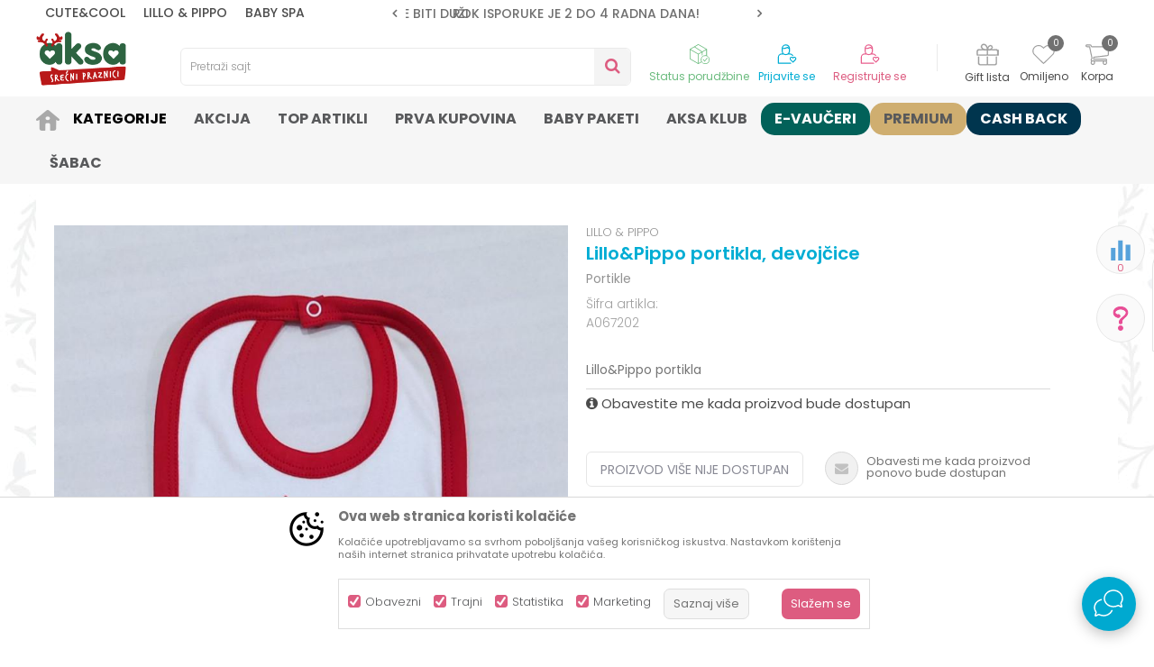

--- FILE ---
content_type: text/css; charset=utf-8
request_url: https://www.aksa.rs/nb-public/themes/nbshop5_v5_8/blocks/indicator/indicator_product_details/combination_quantity/style.css?ver=1000_9
body_size: 260
content:
.combination-quantity-wrapper{
    margin: 15px 0;
    border: 1px solid #E4E4E4;
    border-radius: 7px;
    background: #FAFAFA;
    padding: 7px 15px 7px 15px;
    display: inline-block;
}

.combination-quantity-wrapper .text {
    color: #F47F00;
    font-size: 12px;
    line-height: 15px;
    font-weight: 500;
    display: flex;
    align-items: center;
}

.combination-quantity-wrapper .text:before{
    content: url("icon.svg");
    margin-right: 10px;
}

--- FILE ---
content_type: image/svg+xml
request_url: https://www.aksa.rs/files/images/aksa/menu_ikonice/ishrana.svg
body_size: 2255
content:
<svg xmlns="http://www.w3.org/2000/svg" xmlns:xlink="http://www.w3.org/1999/xlink" width="32" height="32" viewBox="0 0 32 32">
  <defs>
    <clipPath id="clip-path">
      <circle id="Ellipse_130" data-name="Ellipse 130" cx="16" cy="16" r="16" transform="translate(2612.881 4898.77)" fill="#fff"/>
    </clipPath>
  </defs>
  <g id="Group_7747" data-name="Group 7747" transform="translate(-271.144 -175.51)">
    <g id="Group_885" data-name="Group 885" transform="translate(-2341.737 -4723.26)" opacity="0">
      <g id="Group_884" data-name="Group 884" clip-path="url(#clip-path)">
        <rect id="Rectangle_676" data-name="Rectangle 676" width="33.031" height="33.031" transform="translate(2612.365 4898.255)" fill="#fff"/>
      </g>
    </g>
    <g id="Group_7700" data-name="Group 7700" transform="translate(-654.332 -753.408)">
      <path id="Path_3671" data-name="Path 3671" d="M944.567,943.278l-1.13,1.959a.387.387,0,0,1-.5.2l-.859-.5a.386.386,0,0,1-.076-.533l1.13-1.959" transform="translate(0.923 0.802)" fill="#fff" stroke="#00add4" stroke-width="1.2"/>
      <g id="Path_3672" data-name="Path 3672" transform="translate(0.956)" fill="#fff">
        <path d="M 944.7493896484375 944.1785888671875 C 944.7493286132812 944.1785888671875 944.7493286132812 944.1785888671875 944.7493286132812 944.1785888671875 C 944.6304321289062 944.1785278320312 944.4986572265625 944.1401977539062 944.3782958984375 944.0704956054688 L 943.2843627929688 943.4402465820312 C 943.0217895507812 943.2886962890625 942.92333984375 943.0535278320312 942.9574584960938 942.9761352539062 L 947.0669555664062 933.5927734375 C 947.2958374023438 933.2208862304688 947.7555541992188 933.0083618164062 948.3340454101562 933.0083618164062 C 948.7971801757812 933.0083618164062 949.2780151367188 933.1444091796875 949.7246704101562 933.40185546875 C 950.7493896484375 933.992919921875 951.27587890625 935.0853881835938 950.8873901367188 935.8015747070312 L 944.943603515625 944.1199951171875 C 944.9235229492188 944.1480102539062 944.85400390625 944.1785888671875 944.7493896484375 944.1785888671875 Z" stroke="none"/>
        <path d="M 944.6318969726562 943.5241088867188 L 950.3729858398438 935.4894409179688 C 950.5509033203125 935.100830078125 950.1969604492188 934.366943359375 949.425048828125 933.9216918945312 C 949.074462890625 933.7196044921875 948.68701171875 933.6083374023438 948.3340454101562 933.6083374023438 C 947.992431640625 933.6083374023438 947.72119140625 933.7092895507812 947.595947265625 933.8804931640625 L 943.626220703125 942.9447021484375 L 944.6318969726562 943.5241088867188 M 944.749267578125 944.778564453125 C 944.5321044921875 944.778564453125 944.2968139648438 944.7166137695312 944.07763671875 944.5897216796875 L 942.98486328125 943.9601440429688 C 942.4816284179688 943.6696166992188 942.2310791015625 943.1372680664062 942.408203125 942.7345581054688 L 946.5321655273438 933.3182373046875 C 947.117431640625 932.3031005859375 948.6810302734375 932.1077270507812 950.0242919921875 932.8820190429688 C 951.3665771484375 933.6563110351562 951.97998046875 935.1076049804688 951.3946533203125 936.1237182617188 L 945.4317626953125 944.4688110351562 C 945.28564453125 944.6730346679688 945.0328979492188 944.778564453125 944.749267578125 944.778564453125 Z" stroke="none" fill="#00add4"/>
      </g>
      <g id="Path_3673" data-name="Path 3673" transform="translate(0.082 1.088)" fill="#fff">
        <path d="M 945.6183471679688 953.82666015625 L 934.9763793945312 953.82666015625 C 934.4728393554688 953.82666015625 934.0311279296875 953.1174926757812 934.0311279296875 952.30908203125 C 934.0311279296875 952.0382690429688 934.0791015625 951.771728515625 934.1697998046875 951.5382690429688 L 934.3091430664062 951.179443359375 L 934.0410766601562 950.9031982421875 C 932.8729858398438 949.699462890625 932.1707153320312 948.201904296875 932.0274047851562 946.6329956054688 L 949.0970458984375 946.6329956054688 C 948.9404907226562 948.3768920898438 948.1032104492188 950.0061645507812 946.699951171875 951.2730102539062 L 946.443115234375 951.5048828125 L 946.51513671875 951.84326171875 C 946.5472412109375 951.9943237304688 946.5635986328125 952.1510009765625 946.5635986328125 952.30908203125 C 946.5635986328125 953.1174926757812 946.1218872070312 953.82666015625 945.6183471679688 953.82666015625 Z" stroke="none"/>
        <path d="M 932.7212524414062 947.2330322265625 C 932.9638061523438 948.4252319335938 933.5646362304688 949.5505981445312 934.4716796875 950.4854125976562 L 935.0077514648438 951.0379028320312 L 934.7290649414062 951.7554931640625 C 934.6650390625 951.92041015625 934.6311645507812 952.1118774414062 934.6311645507812 952.30908203125 C 934.6311645507812 952.8560180664062 934.8829956054688 953.1858520507812 934.9849243164062 953.2266235351562 L 945.6098022460938 953.2266235351562 C 945.7117309570312 953.1858520507812 945.9635620117188 952.85595703125 945.9635620117188 952.30908203125 C 945.9635620117188 952.1929321289062 945.9517211914062 952.0782470703125 945.9282836914062 951.9682006835938 L 945.7842407226562 951.2913818359375 L 946.2978515625 950.82763671875 C 947.408935546875 949.8246459960938 948.133544921875 948.5780639648438 948.4043579101562 947.2330322265625 L 932.7212524414062 947.2330322265625 M 931.4000244140625 946.0330200195312 L 949.723876953125 946.0330200195312 C 949.723876953125 948.2477416992188 948.7239379882812 950.254150390625 947.1019897460938 951.7183837890625 C 947.1419677734375 951.90625 947.16357421875 952.10400390625 947.16357421875 952.30908203125 C 947.16357421875 953.478515625 946.4713745117188 954.4266357421875 945.6183471679688 954.4266357421875 L 934.9763793945312 954.4266357421875 C 934.1233520507812 954.4266357421875 933.43115234375 953.478515625 933.43115234375 952.30908203125 C 933.43115234375 951.9527587890625 933.4959716796875 951.6158447265625 933.6104736328125 951.321044921875 C 932.2325439453125 949.9010009765625 931.4000244140625 948.0534057617188 931.4000244140625 946.0330200195312 Z" stroke="none" fill="#00add4"/>
      </g>
      <circle id="Ellipse_495" data-name="Ellipse 495" cx="1.059" cy="1.059" r="1.059" transform="translate(948.411 934.605)" fill="#00add4"/>
      <g id="Rectangle_6772" data-name="Rectangle 6772" transform="translate(930.378 945.077)" fill="#fff" stroke="#00add4" stroke-width="1.2">
        <rect width="20.532" height="3.389" rx="1.569" stroke="none"/>
        <rect x="0.6" y="0.6" width="19.332" height="2.189" rx="0.969" fill="none"/>
      </g>
    </g>
  </g>
</svg>


--- FILE ---
content_type: image/svg+xml
request_url: https://www.aksa.rs/nb-public/themes/nbshop5_aksa/_static/images/core/order-status.svg
body_size: 1198
content:
<svg id="Group_10" data-name="Group 10" xmlns="http://www.w3.org/2000/svg" xmlns:xlink="http://www.w3.org/1999/xlink" width="21.982" height="22" viewBox="0 0 21.982 22">
  <defs>
    <clipPath id="clip-path">
      <rect id="Rectangle_52" data-name="Rectangle 52" width="21.982" height="22" fill="#6cbc7f"/>
    </clipPath>
  </defs>
  <g id="Group_9" data-name="Group 9" clip-path="url(#clip-path)">
    <path id="Path_18" data-name="Path 18" d="M13.2,19.99c-1.1.636-2.2,1.262-3.284,1.9a.6.6,0,0,1-.678,0Q4.778,19.3.306,16.724a.545.545,0,0,1-.3-.533Q.01,11,0,5.814a.563.563,0,0,1,.324-.547Q4.8,2.69,9.26.1A.567.567,0,0,1,9.9.1q4.473,2.6,8.953,5.18a.548.548,0,0,1,.307.533c-.007,2.232,0,4.464-.008,6.7a.33.33,0,0,0,.2.345,4.715,4.715,0,0,1,2.632,4.534,4.791,4.791,0,0,1-4.365,4.589,4.728,4.728,0,0,1-4.3-1.873c-.02-.025-.039-.05-.06-.074a.359.359,0,0,0-.055-.037M.77,6.353c0,.076-.008.108-.008.139q0,4.711,0,9.422a.3.3,0,0,0,.186.288q4.026,2.325,8.049,4.655c.059.034.122.061.208.1V20.7q0-4.6,0-9.209a.4.4,0,0,0-.235-.4Q5.124,8.874,1.287,6.646C1.125,6.552.961,6.461.77,6.353m17.582,6.115V6.383a1.4,1.4,0,0,0-.144.061c-1.318.761-2.637,1.521-3.95,2.292A.356.356,0,0,0,14.134,9c-.009,1.028-.005,2.057-.006,3.086,0,.327-.128.486-.385.483s-.371-.162-.372-.472q0-.926,0-1.851V9.255c-.064.031-.1.044-.131.063-1.05.61-2.1,1.224-3.152,1.828-.133.076-.133.174-.133.3q0,4.652,0,9.3c0,.065.009.131.017.223l2.839-1.645a4.865,4.865,0,0,1,5.538-6.856m-1.195,8.793a4.085,4.085,0,1,0-4.07-4.108,4.1,4.1,0,0,0,4.07,4.108M5.969,2.9c.031.026.048.043.067.056Q9.846,5.5,13.654,8.042c.13.087.212.037.317-.024Q15.885,6.908,17.8,5.8c.058-.033.111-.075.191-.129L16.107,4.583Q12.954,2.758,9.8.928a.371.371,0,0,0-.449,0c-.271.175-.558.327-.837.489L5.969,2.9M13.035,8.56c-.06-.044-.09-.068-.123-.09Q9.142,5.95,5.373,3.426a.273.273,0,0,0-.34.008Q3.2,4.5,1.368,5.556c-.063.036-.121.081-.2.135L4.394,7.559q2.5,1.446,5,2.888a.363.363,0,0,0,.293.04C10.8,9.857,11.9,9.215,13.035,8.56" transform="translate(0 0)" fill="#6cbc7f"/>
    <path id="Path_19" data-name="Path 19" d="M234.03,239.67c.607-.8,1.194-1.575,1.779-2.35.2-.271.4-.546.607-.818a.377.377,0,0,1,.541-.1.385.385,0,0,1,.069.548L234.4,240.4c-.029.038-.057.076-.088.111a.357.357,0,0,1-.591.008q-.754-.883-1.49-1.782a.386.386,0,1,1,.6-.484c.4.46.788.925,1.2,1.414" transform="translate(-217.417 -221.366)" fill="#6cbc7f"/>
  </g>
</svg>


--- FILE ---
content_type: application/x-javascript
request_url: https://livechat.infobip.com/widget-server/__latest__/widget.js
body_size: 217605
content:
/*! For license information please see widget.js.LICENSE.txt */
(()=>{var e,t,r,n,a={122:(e,t,r)=>{"use strict";var n=r(46518),a=r(44576),o=r(91955),i=r(79306),s=r(22812),u=r(79039),c=r(43724);n({global:!0,enumerable:!0,dontCallGetSet:!0,forced:u(function(){return c&&1!==Object.getOwnPropertyDescriptor(a,"queueMicrotask").value.length})},{queueMicrotask:function(e){s(arguments.length,1),o(i(e))}})},221:(e,t,r)=>{"use strict";var n=r(46518),a=r(79039),o=r(20034),i=r(22195),s=r(15652),u=Object.isSealed;n({target:"Object",stat:!0,forced:s||a(function(){u(1)})},{isSealed:function(e){return!o(e)||!(!s||"ArrayBuffer"!==i(e))||!!u&&u(e)}})},373:(e,t,r)=>{"use strict";var n=r(44576),a=r(27476),o=r(79039),i=r(79306),s=r(74488),u=r(94644),c=r(13709),l=r(13763),f=r(39519),d=r(3607),h=u.aTypedArray,p=u.exportTypedArrayMethod,g=n.Uint16Array,m=g&&a(g.prototype.sort),v=!(!m||o(function(){m(new g(2),null)})&&o(function(){m(new g(2),{})})),y=!!m&&!o(function(){if(f)return f<74;if(c)return c<67;if(l)return!0;if(d)return d<602;var e,t,r=new g(516),n=Array(516);for(e=0;e<516;e++)t=e%4,r[e]=515-e,n[e]=e-2*t+3;for(m(r,function(e,t){return(e/4|0)-(t/4|0)}),e=0;e<516;e++)if(r[e]!==n[e])return!0});p("sort",function(e){return void 0!==e&&i(e),y?m(this,e):s(h(this),function(e){return function(t,r){return void 0!==e?+e(t,r)||0:r!=r?-1:t!=t?1:0===t&&0===r?1/t>0&&1/r<0?1:-1:t>r}}(e))},!y||v)},655:(e,t,r)=>{"use strict";var n=r(36955),a=String;e.exports=function(e){if("Symbol"===n(e))throw new TypeError("Cannot convert a Symbol value to a string");return a(e)}},1103:e=>{"use strict";e.exports=function(e){try{return{error:!1,value:e()}}catch(e){return{error:!0,value:e}}}},1469:(e,t,r)=>{"use strict";var n=r(87433);e.exports=function(e,t){return new(n(e))(0===t?0:t)}},1480:(e,t,r)=>{"use strict";var n=r(46518),a=r(79039),o=r(10298).f;n({target:"Object",stat:!0,forced:a(function(){return!Object.getOwnPropertyNames(1)})},{getOwnPropertyNames:o})},1548:(e,t,r)=>{"use strict";var n=r(44576),a=r(79039),o=r(39519),i=r(84215),s=n.structuredClone;e.exports=!!s&&!a(function(){if("DENO"===i&&o>92||"NODE"===i&&o>94||"BROWSER"===i&&o>97)return!1;var e=new ArrayBuffer(8),t=s(e,{transfer:[e]});return 0!==e.byteLength||8!==t.byteLength})},1625:(e,t,r)=>{"use strict";var n=r(79504);e.exports=n({}.isPrototypeOf)},1688:(e,t,r)=>{"use strict";var n=r(46518),a=r(70380);n({target:"Date",proto:!0,forced:Date.prototype.toISOString!==a},{toISOString:a})},1767:e=>{"use strict";e.exports=function(e){return{iterator:e,next:e.next,done:!1}}},1886:(e,t,r)=>{"use strict";var n=r(69565),a=r(24074),o=r(28551),i=r(70081),s=r(1767),u=r(55966),c=r(78227)("asyncIterator");e.exports=function(e,t){var r=arguments.length<2?u(e,c):t;return r?o(n(r,e)):new a(s(i(e)))}},1951:(e,t,r)=>{"use strict";var n=r(78227);t.f=n},2008:(e,t,r)=>{"use strict";var n=r(46518),a=r(59213).filter;n({target:"Array",proto:!0,forced:!r(70597)("filter")},{filter:function(e){return a(this,e,arguments.length>1?arguments[1]:void 0)}})},2030:(e,t,r)=>{"use strict";function n(e){return Intl.getCanonicalLocales(e)}function a(e,t){var r=t.tzData,n=t.uppercaseLinks,a=e.toUpperCase(),o=Object.keys(r).reduce(function(e,t){return e[t.toUpperCase()]=t,e},{}),i=n[a]||o[a];return"Etc/UTC"===i||"Etc/GMT"===i?"UTC":i}function o(e){if("symbol"==typeof e)throw TypeError("Cannot convert a Symbol value to a string");return String(e)}function i(e){if(void 0===e)return NaN;if(null===e)return 0;if("boolean"==typeof e)return e?1:0;if("number"==typeof e)return e;if("symbol"==typeof e||"bigint"==typeof e)throw new TypeError("Cannot convert symbol/bigint to number");return Number(e)}function s(e){return isFinite(e)?Math.abs(e)>8640000000000001?NaN:function(e){var t=i(e);if(isNaN(t)||c(t,-0))return 0;if(isFinite(t))return t;var r=Math.floor(Math.abs(t));return t<0&&(r=-r),c(r,-0)?0:r}(e):NaN}function u(e){if(null==e)throw new TypeError("undefined/null cannot be converted to object");return Object(e)}function c(e,t){return Object.is?Object.is(e,t):e===t?0!==e||1/e==1/t:e!=e&&t!=t}function l(e){return new Array(e)}function f(e,t){return Object.prototype.hasOwnProperty.call(e,t)}function d(e){return null===e?"Null":void 0===e?"Undefined":"function"==typeof e||"object"==typeof e?"Object":"number"==typeof e?"Number":"boolean"==typeof e?"Boolean":"string"==typeof e?"String":"symbol"==typeof e?"Symbol":"bigint"==typeof e?"BigInt":void 0}r.r(t),r.d(t,{ArrayCreate:()=>l,CanonicalizeLocaleList:()=>n,CanonicalizeTimeZoneName:()=>a,CoerceOptionsToObject:()=>R,ComputeExponent:()=>ue,ComputeExponentForMagnitude:()=>ae,CurrencyDigits:()=>ce,DateFromTime:()=>k,Day:()=>g,DayFromYear:()=>v,DayWithinYear:()=>L,DaysInYear:()=>w,FormatNumericToParts:()=>we,FormatNumericToString:()=>se,GetNumberOption:()=>P,GetOption:()=>j,GetOptionsObject:()=>z,HasOwnProperty:()=>f,HourFromTime:()=>O,InLeapYear:()=>E,InitializeNumberFormat:()=>ke,IsSanctionedSimpleUnitIdentifier:()=>H,IsValidTimeZoneName:()=>V,IsWellFormedCurrencyCode:()=>W,IsWellFormedUnitIdentifier:()=>q,MinFromTime:()=>N,MonthFromTime:()=>S,OrdinaryHasInstance:()=>Z,PartitionNumberPattern:()=>be,PartitionPattern:()=>De,RangePatternType:()=>xe,SANCTIONED_UNITS:()=>U,SIMPLE_UNITS:()=>G,SameValue:()=>c,SecFromTime:()=>_,SetNumberFormatDigitOptions:()=>Se,SetNumberFormatUnitOptions:()=>Ee,SupportedLocales:()=>Ie,TimeClip:()=>s,TimeFromYear:()=>y,ToNumber:()=>i,ToObject:()=>u,ToRawFixed:()=>ie,ToRawPrecision:()=>oe,ToString:()=>o,Type:()=>d,WeekDay:()=>m,YearFromTime:()=>b,_formatToParts:()=>ge,defineProperty:()=>re,getInternalSlot:()=>J,getMagnitude:()=>$,getMultiInternalSlots:()=>ee,invariant:()=>ne,isLiteralPart:()=>te,isMissingLocaleDataError:()=>Oe,msFromTime:()=>M,removeUnitNamespace:()=>B,setInternalSlot:()=>Q,setMultiInternalSlots:()=>X});var h=864e5;function p(e,t){return e-Math.floor(e/t)*t}function g(e){return Math.floor(e/h)}function m(e){return p(g(e)+4,7)}function v(e){return Date.UTC(e,0)/h}function y(e){return Date.UTC(e,0)}function b(e){return new Date(e).getUTCFullYear()}function w(e){return e%4!=0?365:e%100!=0?366:e%400!=0?365:366}function L(e){return g(e)-v(b(e))}function E(e){return 365===w(b(e))?0:1}function S(e){var t=L(e),r=E(e);if(t>=0&&t<31)return 0;if(t<59+r)return 1;if(t<90+r)return 2;if(t<120+r)return 3;if(t<151+r)return 4;if(t<181+r)return 5;if(t<212+r)return 6;if(t<243+r)return 7;if(t<273+r)return 8;if(t<304+r)return 9;if(t<334+r)return 10;if(t<365+r)return 11;throw new Error("Invalid time")}function k(e){var t=L(e),r=S(e),n=E(e);if(0===r)return t+1;if(1===r)return t-30;if(2===r)return t-58-n;if(3===r)return t-89-n;if(4===r)return t-119-n;if(5===r)return t-150-n;if(6===r)return t-180-n;if(7===r)return t-211-n;if(8===r)return t-242-n;if(9===r)return t-272-n;if(10===r)return t-303-n;if(11===r)return t-333-n;throw new Error("Invalid time")}var D=24,T=60,I=60,x=1e3,C=x*I,A=C*T;function O(e){return p(Math.floor(e/A),D)}function N(e){return p(Math.floor(e/C),T)}function _(e){return p(Math.floor(e/x),I)}function Z(e,t,r){if("function"!=typeof e)return!1;if(null==r?void 0:r.boundTargetFunction)return t instanceof(null==r?void 0:r.boundTargetFunction);if("object"!=typeof t)return!1;var n=e.prototype;if("object"!=typeof n)throw new TypeError("OrdinaryHasInstance called on an object with an invalid prototype property.");return Object.prototype.isPrototypeOf.call(n,t)}function M(e){return p(e,x)}function R(e){return void 0===e?Object.create(null):u(e)}function F(e,t,r,n){if(void 0!==e){if(e=Number(e),isNaN(e)||e<t||e>r)throw new RangeError("".concat(e," is outside of range [").concat(t,", ").concat(r,"]"));return Math.floor(e)}return n}function P(e,t,r,n,a){return F(e[t],r,n,a)}function j(e,t,r,n,a){if("object"!=typeof e)throw new TypeError("Options must be an object");var i=e[t];if(void 0!==i){if("boolean"!==r&&"string"!==r)throw new TypeError("invalid type");if("boolean"===r&&(i=Boolean(i)),"string"===r&&(i=o(i)),void 0!==n&&!n.filter(function(e){return e==i}).length)throw new RangeError("".concat(i," is not within ").concat(n.join(", ")));return i}return a}function z(e){if(void 0===e)return Object.create(null);if("object"==typeof e)return e;throw new TypeError("Options must be an object")}var U=["angle-degree","area-acre","area-hectare","concentr-percent","digital-bit","digital-byte","digital-gigabit","digital-gigabyte","digital-kilobit","digital-kilobyte","digital-megabit","digital-megabyte","digital-petabyte","digital-terabit","digital-terabyte","duration-day","duration-hour","duration-millisecond","duration-minute","duration-month","duration-second","duration-week","duration-year","length-centimeter","length-foot","length-inch","length-kilometer","length-meter","length-mile-scandinavian","length-mile","length-millimeter","length-yard","mass-gram","mass-kilogram","mass-ounce","mass-pound","mass-stone","temperature-celsius","temperature-fahrenheit","volume-fluid-ounce","volume-gallon","volume-liter","volume-milliliter"];function B(e){return e.slice(e.indexOf("-")+1)}var G=U.map(B);function H(e){return G.indexOf(e)>-1}function V(e,t){var r=t.tzData,n=t.uppercaseLinks,a=e.toUpperCase(),o=new Set,i=new Set;return Object.keys(r).map(function(e){return e.toUpperCase()}).forEach(function(e){return o.add(e)}),Object.keys(n).forEach(function(e){i.add(e.toUpperCase()),o.add(n[e].toUpperCase())}),o.has(a)||i.has(a)}var K=/[^A-Z]/;function W(e){return 3===(e=e.replace(/([a-z])/g,function(e,t){return t.toUpperCase()})).length&&!K.test(e)}function q(e){if(H(e=e.replace(/([A-Z])/g,function(e,t){return t.toLowerCase()})))return!0;var t=e.split("-per-");if(2!==t.length)return!1;var r=t[0],n=t[1];return!(!H(r)||!H(n))}function $(e){return Math.floor(Math.log(e)*Math.LOG10E)}function Y(e,t){if("function"==typeof e.repeat)return e.repeat(t);for(var r=new Array(t),n=0;n<r.length;n++)r[n]=e;return r.join("")}function Q(e,t,r,n){e.get(t)||e.set(t,Object.create(null)),e.get(t)[r]=n}function X(e,t,r){for(var n=0,a=Object.keys(r);n<a.length;n++){var o=a[n];Q(e,t,o,r[o])}}function J(e,t,r){return ee(e,t,r)[r]}function ee(e,t){for(var r=[],n=2;n<arguments.length;n++)r[n-2]=arguments[n];var a=e.get(t);if(!a)throw new TypeError("".concat(t," InternalSlot has not been initialized"));return r.reduce(function(e,t){return e[t]=a[t],e},Object.create(null))}function te(e){return"literal"===e.type}function re(e,t,r){var n=r.value;Object.defineProperty(e,t,{configurable:!0,enumerable:!1,writable:!0,value:n})}function ne(e,t,r){if(void 0===r&&(r=Error),!e)throw new r(t)}function ae(e,t,r){var n=(0,r.getInternalSlots)(e),a=n.notation,o=n.dataLocaleData,i=n.numberingSystem;switch(a){case"standard":return 0;case"scientific":return t;case"engineering":return 3*Math.floor(t/3);default:var s=n.compactDisplay,u=n.style,c=n.currencyDisplay,l=void 0;if("currency"===u&&"name"!==c)l=(o.numbers.currency[i]||o.numbers.currency[o.numbers.nu[0]]).short;else{var f=o.numbers.decimal[i]||o.numbers.decimal[o.numbers.nu[0]];l="long"===s?f.long:f.short}if(!l)return 0;var d=String(Math.pow(10,t)),h=Object.keys(l);if(d<h[0])return 0;if(d>h[h.length-1])return h[h.length-1].length-1;var p=h.indexOf(d);if(-1===p)return 0;var g=h[p];return"0"===l[g].other?0:g.length-l[g].other.match(/0+/)[0].length}}function oe(e,t,r){var n,a,o,i,s=r;if(0===e)n=Y("0",s),a=0,o=0;else{var u=e.toString(),c=u.indexOf("e"),l=u.split("e"),f=l[0],d=l[1],h=f.replace(".","");if(c>=0&&h.length<=s)a=+d,n=h+Y("0",s-h.length),o=e;else{var p=(a=$(e))-s+1,g=Math.round(v(e,p));v(g,s-1)>=10&&(a+=1,g=Math.floor(g/10)),n=g.toString(),o=v(g,s-1-a)}}if(a>=s-1?(n+=Y("0",a-s+1),i=a+1):a>=0?(n="".concat(n.slice(0,a+1),".").concat(n.slice(a+1)),i=a+1):(n="0.".concat(Y("0",-a-1)).concat(n),i=1),n.indexOf(".")>=0&&r>t){for(var m=r-t;m>0&&"0"===n[n.length-1];)n=n.slice(0,-1),m--;"."===n[n.length-1]&&(n=n.slice(0,-1))}return{formattedString:n,roundedNumber:o,integerDigitsCount:i};function v(e,t){return t<0?e*Math.pow(10,-t):e/Math.pow(10,t)}}function ie(e,t,r){var n,a,o=r,i=Math.round(e*Math.pow(10,o)),s=i/Math.pow(10,o);if(i<1e21)n=i.toString();else{var u=(n=i.toString()).split("e"),c=u[0],l=u[1];n=c.replace(".",""),n+=Y("0",Math.max(+l-n.length+1,0))}if(0!==o){var f=n.length;f<=o&&(n=Y("0",o+1-f)+n,f=o+1);var d=n.slice(0,f-o),h=n.slice(f-o);n="".concat(d,".").concat(h),a=d.length}else a=n.length;for(var p=r-t;p>0&&"0"===n[n.length-1];)n=n.slice(0,-1),p--;return"."===n[n.length-1]&&(n=n.slice(0,-1)),{formattedString:n,roundedNumber:s,integerDigitsCount:a}}function se(e,t){var r,n=t<0||c(t,-0);switch(n&&(t=-t),e.roundingType){case"significantDigits":r=oe(t,e.minimumSignificantDigits,e.maximumSignificantDigits);break;case"fractionDigits":r=ie(t,e.minimumFractionDigits,e.maximumFractionDigits);break;default:(r=oe(t,1,2)).integerDigitsCount>1&&(r=ie(t,0,0))}t=r.roundedNumber;var a=r.formattedString,o=r.integerDigitsCount,i=e.minimumIntegerDigits;return o<i&&(a=Y("0",i-o)+a),n&&(t=-t),{roundedNumber:t,formattedString:a}}function ue(e,t,r){var n=r.getInternalSlots;if(0===t)return[0,0];t<0&&(t=-t);var a=$(t),o=ae(e,a,{getInternalSlots:n});t=o<0?t*Math.pow(10,-o):t/Math.pow(10,o);var i=se(n(e),t);return 0===i.roundedNumber||$(i.roundedNumber)===a-o?[o,a]:[ae(e,a+1,{getInternalSlots:n}),a+1]}function ce(e,t){var r=t.currencyDigitsData;return f(r,e)?r[e]:2}var le={adlm:["𞥐","𞥑","𞥒","𞥓","𞥔","𞥕","𞥖","𞥗","𞥘","𞥙"],ahom:["𑜰","𑜱","𑜲","𑜳","𑜴","𑜵","𑜶","𑜷","𑜸","𑜹"],arab:["٠","١","٢","٣","٤","٥","٦","٧","٨","٩"],arabext:["۰","۱","۲","۳","۴","۵","۶","۷","۸","۹"],bali:["᭐","᭑","᭒","᭓","᭔","᭕","᭖","᭗","᭘","᭙"],beng:["০","১","২","৩","৪","৫","৬","৭","৮","৯"],bhks:["𑱐","𑱑","𑱒","𑱓","𑱔","𑱕","𑱖","𑱗","𑱘","𑱙"],brah:["𑁦","𑁧","𑁨","𑁩","𑁪","𑁫","𑁬","𑁭","𑁮","𑁯"],cakm:["𑄶","𑄷","𑄸","𑄹","𑄺","𑄻","𑄼","𑄽","𑄾","𑄿"],cham:["꩐","꩑","꩒","꩓","꩔","꩕","꩖","꩗","꩘","꩙"],deva:["०","१","२","३","४","५","६","७","८","९"],diak:["𑥐","𑥑","𑥒","𑥓","𑥔","𑥕","𑥖","𑥗","𑥘","𑥙"],fullwide:["０","１","２","３","４","５","６","７","８","９"],gong:["𑶠","𑶡","𑶢","𑶣","𑶤","𑶥","𑶦","𑶧","𑶨","𑶩"],gonm:["𑵐","𑵑","𑵒","𑵓","𑵔","𑵕","𑵖","𑵗","𑵘","𑵙"],gujr:["૦","૧","૨","૩","૪","૫","૬","૭","૮","૯"],guru:["੦","੧","੨","੩","੪","੫","੬","੭","੮","੯"],hanidec:["〇","一","二","三","四","五","六","七","八","九"],hmng:["𖭐","𖭑","𖭒","𖭓","𖭔","𖭕","𖭖","𖭗","𖭘","𖭙"],hmnp:["𞅀","𞅁","𞅂","𞅃","𞅄","𞅅","𞅆","𞅇","𞅈","𞅉"],java:["꧐","꧑","꧒","꧓","꧔","꧕","꧖","꧗","꧘","꧙"],kali:["꤀","꤁","꤂","꤃","꤄","꤅","꤆","꤇","꤈","꤉"],khmr:["០","១","២","៣","៤","៥","៦","៧","៨","៩"],knda:["೦","೧","೨","೩","೪","೫","೬","೭","೮","೯"],lana:["᪀","᪁","᪂","᪃","᪄","᪅","᪆","᪇","᪈","᪉"],lanatham:["᪐","᪑","᪒","᪓","᪔","᪕","᪖","᪗","᪘","᪙"],laoo:["໐","໑","໒","໓","໔","໕","໖","໗","໘","໙"],lepc:["᪐","᪑","᪒","᪓","᪔","᪕","᪖","᪗","᪘","᪙"],limb:["᥆","᥇","᥈","᥉","᥊","᥋","᥌","᥍","᥎","᥏"],mathbold:["𝟎","𝟏","𝟐","𝟑","𝟒","𝟓","𝟔","𝟕","𝟖","𝟗"],mathdbl:["𝟘","𝟙","𝟚","𝟛","𝟜","𝟝","𝟞","𝟟","𝟠","𝟡"],mathmono:["𝟶","𝟷","𝟸","𝟹","𝟺","𝟻","𝟼","𝟽","𝟾","𝟿"],mathsanb:["𝟬","𝟭","𝟮","𝟯","𝟰","𝟱","𝟲","𝟳","𝟴","𝟵"],mathsans:["𝟢","𝟣","𝟤","𝟥","𝟦","𝟧","𝟨","𝟩","𝟪","𝟫"],mlym:["൦","൧","൨","൩","൪","൫","൬","൭","൮","൯"],modi:["𑙐","𑙑","𑙒","𑙓","𑙔","𑙕","𑙖","𑙗","𑙘","𑙙"],mong:["᠐","᠑","᠒","᠓","᠔","᠕","᠖","᠗","᠘","᠙"],mroo:["𖩠","𖩡","𖩢","𖩣","𖩤","𖩥","𖩦","𖩧","𖩨","𖩩"],mtei:["꯰","꯱","꯲","꯳","꯴","꯵","꯶","꯷","꯸","꯹"],mymr:["၀","၁","၂","၃","၄","၅","၆","၇","၈","၉"],mymrshan:["႐","႑","႒","႓","႔","႕","႖","႗","႘","႙"],mymrtlng:["꧰","꧱","꧲","꧳","꧴","꧵","꧶","꧷","꧸","꧹"],newa:["𑑐","𑑑","𑑒","𑑓","𑑔","𑑕","𑑖","𑑗","𑑘","𑑙"],nkoo:["߀","߁","߂","߃","߄","߅","߆","߇","߈","߉"],olck:["᱐","᱑","᱒","᱓","᱔","᱕","᱖","᱗","᱘","᱙"],orya:["୦","୧","୨","୩","୪","୫","୬","୭","୮","୯"],osma:["𐒠","𐒡","𐒢","𐒣","𐒤","𐒥","𐒦","𐒧","𐒨","𐒩"],rohg:["𐴰","𐴱","𐴲","𐴳","𐴴","𐴵","𐴶","𐴷","𐴸","𐴹"],saur:["꣐","꣑","꣒","꣓","꣔","꣕","꣖","꣗","꣘","꣙"],segment:["🯰","🯱","🯲","🯳","🯴","🯵","🯶","🯷","🯸","🯹"],shrd:["𑇐","𑇑","𑇒","𑇓","𑇔","𑇕","𑇖","𑇗","𑇘","𑇙"],sind:["𑋰","𑋱","𑋲","𑋳","𑋴","𑋵","𑋶","𑋷","𑋸","𑋹"],sinh:["෦","෧","෨","෩","෪","෫","෬","෭","෮","෯"],sora:["𑃰","𑃱","𑃲","𑃳","𑃴","𑃵","𑃶","𑃷","𑃸","𑃹"],sund:["᮰","᮱","᮲","᮳","᮴","᮵","᮶","᮷","᮸","᮹"],takr:["𑛀","𑛁","𑛂","𑛃","𑛄","𑛅","𑛆","𑛇","𑛈","𑛉"],talu:["᧐","᧑","᧒","᧓","᧔","᧕","᧖","᧗","᧘","᧙"],tamldec:["௦","௧","௨","௩","௪","௫","௬","௭","௮","௯"],telu:["౦","౧","౨","౩","౪","౫","౬","౭","౮","౯"],thai:["๐","๑","๒","๓","๔","๕","๖","๗","๘","๙"],tibt:["༠","༡","༢","༣","༤","༥","༦","༧","༨","༩"],tirh:["𑓐","𑓑","𑓒","𑓓","𑓔","𑓕","𑓖","𑓗","𑓘","𑓙"],vaii:["ᘠ","ᘡ","ᘢ","ᘣ","ᘤ","ᘥ","ᘦ","ᘧ","ᘨ","ᘩ"],wara:["𑣠","𑣡","𑣢","𑣣","𑣤","𑣥","𑣦","𑣧","𑣨","𑣩"],wcho:["𞋰","𞋱","𞋲","𞋳","𞋴","𞋵","𞋶","𞋷","𞋸","𞋹"]},fe=/[\$\+<->\^`\|~\xA2-\xA6\xA8\xA9\xAC\xAE-\xB1\xB4\xB8\xD7\xF7\u02C2-\u02C5\u02D2-\u02DF\u02E5-\u02EB\u02ED\u02EF-\u02FF\u0375\u0384\u0385\u03F6\u0482\u058D-\u058F\u0606-\u0608\u060B\u060E\u060F\u06DE\u06E9\u06FD\u06FE\u07F6\u07FE\u07FF\u09F2\u09F3\u09FA\u09FB\u0AF1\u0B70\u0BF3-\u0BFA\u0C7F\u0D4F\u0D79\u0E3F\u0F01-\u0F03\u0F13\u0F15-\u0F17\u0F1A-\u0F1F\u0F34\u0F36\u0F38\u0FBE-\u0FC5\u0FC7-\u0FCC\u0FCE\u0FCF\u0FD5-\u0FD8\u109E\u109F\u1390-\u1399\u166D\u17DB\u1940\u19DE-\u19FF\u1B61-\u1B6A\u1B74-\u1B7C\u1FBD\u1FBF-\u1FC1\u1FCD-\u1FCF\u1FDD-\u1FDF\u1FED-\u1FEF\u1FFD\u1FFE\u2044\u2052\u207A-\u207C\u208A-\u208C\u20A0-\u20BF\u2100\u2101\u2103-\u2106\u2108\u2109\u2114\u2116-\u2118\u211E-\u2123\u2125\u2127\u2129\u212E\u213A\u213B\u2140-\u2144\u214A-\u214D\u214F\u218A\u218B\u2190-\u2307\u230C-\u2328\u232B-\u2426\u2440-\u244A\u249C-\u24E9\u2500-\u2767\u2794-\u27C4\u27C7-\u27E5\u27F0-\u2982\u2999-\u29D7\u29DC-\u29FB\u29FE-\u2B73\u2B76-\u2B95\u2B97-\u2BFF\u2CE5-\u2CEA\u2E50\u2E51\u2E80-\u2E99\u2E9B-\u2EF3\u2F00-\u2FD5\u2FF0-\u2FFB\u3004\u3012\u3013\u3020\u3036\u3037\u303E\u303F\u309B\u309C\u3190\u3191\u3196-\u319F\u31C0-\u31E3\u3200-\u321E\u322A-\u3247\u3250\u3260-\u327F\u328A-\u32B0\u32C0-\u33FF\u4DC0-\u4DFF\uA490-\uA4C6\uA700-\uA716\uA720\uA721\uA789\uA78A\uA828-\uA82B\uA836-\uA839\uAA77-\uAA79\uAB5B\uAB6A\uAB6B\uFB29\uFBB2-\uFBC1\uFDFC\uFDFD\uFE62\uFE64-\uFE66\uFE69\uFF04\uFF0B\uFF1C-\uFF1E\uFF3E\uFF40\uFF5C\uFF5E\uFFE0-\uFFE6\uFFE8-\uFFEE\uFFFC\uFFFD]|\uD800[\uDD37-\uDD3F\uDD79-\uDD89\uDD8C-\uDD8E\uDD90-\uDD9C\uDDA0\uDDD0-\uDDFC]|\uD802[\uDC77\uDC78\uDEC8]|\uD805\uDF3F|\uD807[\uDFD5-\uDFF1]|\uD81A[\uDF3C-\uDF3F\uDF45]|\uD82F\uDC9C|\uD834[\uDC00-\uDCF5\uDD00-\uDD26\uDD29-\uDD64\uDD6A-\uDD6C\uDD83\uDD84\uDD8C-\uDDA9\uDDAE-\uDDE8\uDE00-\uDE41\uDE45\uDF00-\uDF56]|\uD835[\uDEC1\uDEDB\uDEFB\uDF15\uDF35\uDF4F\uDF6F\uDF89\uDFA9\uDFC3]|\uD836[\uDC00-\uDDFF\uDE37-\uDE3A\uDE6D-\uDE74\uDE76-\uDE83\uDE85\uDE86]|\uD838[\uDD4F\uDEFF]|\uD83B[\uDCAC\uDCB0\uDD2E\uDEF0\uDEF1]|\uD83C[\uDC00-\uDC2B\uDC30-\uDC93\uDCA0-\uDCAE\uDCB1-\uDCBF\uDCC1-\uDCCF\uDCD1-\uDCF5\uDD0D-\uDDAD\uDDE6-\uDE02\uDE10-\uDE3B\uDE40-\uDE48\uDE50\uDE51\uDE60-\uDE65\uDF00-\uDFFF]|\uD83D[\uDC00-\uDED7\uDEE0-\uDEEC\uDEF0-\uDEFC\uDF00-\uDF73\uDF80-\uDFD8\uDFE0-\uDFEB]|\uD83E[\uDC00-\uDC0B\uDC10-\uDC47\uDC50-\uDC59\uDC60-\uDC87\uDC90-\uDCAD\uDCB0\uDCB1\uDD00-\uDD78\uDD7A-\uDDCB\uDDCD-\uDE53\uDE60-\uDE6D\uDE70-\uDE74\uDE78-\uDE7A\uDE80-\uDE86\uDE90-\uDEA8\uDEB0-\uDEB6\uDEC0-\uDEC2\uDED0-\uDED6\uDF00-\uDF92\uDF94-\uDFCA]/,de=new RegExp("^".concat(fe.source)),he=new RegExp("".concat(fe.source,"$")),pe=/[#0](?:[\.,][#0]+)*/g;function ge(e,t,r,n){var a,o,i=e.sign,s=e.exponent,u=e.magnitude,c=n.notation,l=n.style,f=n.numberingSystem,d=t.numbers.nu[0],h=null;if("compact"===c&&u&&(h=function(e,t,r,n,a,o,i){var s,u,c=e.roundedNumber,l=e.sign,f=e.magnitude,d=String(Math.pow(10,f)),h=r.numbers.nu[0];if("currency"===n&&"name"!==o){var p=null===(s=((g=r.numbers.currency)[i]||g[h]).short)||void 0===s?void 0:s[d];if(!p)return null;u=ye(t,c,p)}else{var g,m=((g=r.numbers.decimal)[i]||g[h])[a][d];if(!m)return null;u=ye(t,c,m)}return"0"===u?null:u=ve(u,l).replace(/([^\s;\-\+\d¤]+)/g,"{c:$1}").replace(/0+/,"0")}(e,r,t,l,n.compactDisplay,n.currencyDisplay,f)),"currency"===l&&"name"!==n.currencyDisplay){var p=t.currencies[n.currency];if(p)switch(n.currencyDisplay){case"code":a=n.currency;break;case"symbol":a=p.symbol;break;default:a=p.narrow}else a=n.currency}o=h||("decimal"===l||"unit"===l||"currency"===l&&"name"===n.currencyDisplay?ve((t.numbers.decimal[f]||t.numbers.decimal[d]).standard,i):ve("currency"===l?(m=t.numbers.currency[f]||t.numbers.currency[d])[n.currencySign]:t.numbers.percent[f]||t.numbers.percent[d],i));var g=pe.exec(o)[0];if(o=o.replace(pe,"{0}").replace(/'(.)'/g,"$1"),"currency"===l&&"name"!==n.currencyDisplay){var m,v=(m=t.numbers.currency[f]||t.numbers.currency[d]).currencySpacing.afterInsertBetween;v&&!he.test(a)&&(o=o.replace("¤{0}","¤".concat(v,"{0}")));var y=m.currencySpacing.beforeInsertBetween;y&&!de.test(a)&&(o=o.replace("{0}¤","{0}".concat(y,"¤")))}for(var b=o.split(/({c:[^}]+}|\{0\}|[¤%\-\+])/g),w=[],L=t.numbers.symbols[f]||t.numbers.symbols[d],E=0,S=b;E<S.length;E++)if(B=S[E])switch(B){case"{0}":w.push.apply(w,me(L,e,c,s,f,!h&&n.useGrouping,g));break;case"-":w.push({type:"minusSign",value:L.minusSign});break;case"+":w.push({type:"plusSign",value:L.plusSign});break;case"%":w.push({type:"percentSign",value:L.percentSign});break;case"¤":w.push({type:"currency",value:a});break;default:/^\{c:/.test(B)?w.push({type:"compact",value:B.substring(3,B.length-1)}):w.push({type:"literal",value:B})}switch(l){case"currency":if("name"===n.currencyDisplay){var k,D=(t.numbers.currency[f]||t.numbers.currency[d]).unitPattern,T=t.currencies[n.currency];k=T?ye(r,e.roundedNumber*Math.pow(10,s),T.displayName):n.currency;for(var I=[],x=0,C=D.split(/(\{[01]\})/g);x<C.length;x++)switch(B=C[x]){case"{0}":I.push.apply(I,w);break;case"{1}":I.push({type:"currency",value:k});break;default:B&&I.push({type:"literal",value:B})}return I}return w;case"unit":var A=n.unit,O=n.unitDisplay,N=t.units.simple[A];if(D=void 0,N)D=ye(r,e.roundedNumber*Math.pow(10,s),t.units.simple[A][O]);else{var _=A.split("-per-"),Z=_[0],M=_[1];N=t.units.simple[Z];var R=ye(r,e.roundedNumber*Math.pow(10,s),t.units.simple[Z][O]),F=t.units.simple[M].perUnit[O];if(F)D=F.replace("{0}",R);else{var P=t.units.compound.per[O],j=ye(r,1,t.units.simple[M][O]);D=D=P.replace("{0}",R).replace("{1}",j.replace("{0}",""))}}I=[];for(var z=0,U=D.split(/(\s*\{0\}\s*)/);z<U.length;z++){var B=U[z],G=/^(\s*)\{0\}(\s*)$/.exec(B);G?(G[1]&&I.push({type:"literal",value:G[1]}),I.push.apply(I,w),G[2]&&I.push({type:"literal",value:G[2]})):B&&I.push({type:"unit",value:B})}return I;default:return w}}function me(e,t,r,n,a,o,i){var s=[],u=t.formattedString,c=t.roundedNumber;if(isNaN(c))return[{type:"nan",value:u}];if(!isFinite(c))return[{type:"infinity",value:u}];var l=le[a];l&&(u=u.replace(/\d/g,function(e){return l[+e]||e}));var f,d,h=u.indexOf(".");if(h>0?(f=u.slice(0,h),d=u.slice(h+1)):f=u,o&&("compact"!==r||c>=1e4)){var p=e.group,g=[],m=i.split(".")[0].split(","),v=3,y=3;m.length>1&&(v=m[m.length-1].length),m.length>2&&(y=m[m.length-2].length);var b=f.length-v;if(b>0){for(g.push(f.slice(b,b+v)),b-=y;b>0;b-=y)g.push(f.slice(b,b+y));g.push(f.slice(0,b+y))}else g.push(f);for(;g.length>0;){var w=g.pop();s.push({type:"integer",value:w}),g.length>0&&s.push({type:"group",value:p})}}else s.push({type:"integer",value:f});if(void 0!==d&&s.push({type:"decimal",value:e.decimal},{type:"fraction",value:d}),("scientific"===r||"engineering"===r)&&isFinite(c)){s.push({type:"exponentSeparator",value:e.exponential}),n<0&&(s.push({type:"exponentMinusSign",value:e.minusSign}),n=-n);var L=ie(n,0,0);s.push({type:"exponentInteger",value:L.formattedString})}return s}function ve(e,t){e.indexOf(";")<0&&(e="".concat(e,";-").concat(e));var r=e.split(";"),n=r[0],a=r[1];switch(t){case 0:return n;case-1:return a;default:return a.indexOf("-")>=0?a.replace(/-/g,"+"):"+".concat(n)}}function ye(e,t,r){return r[e.select(t)]||r.other}function be(e,t,r){var n,a,o,i=r.getInternalSlots,s=i(e),u=s.pl,l=s.dataLocaleData,f=s.numberingSystem,d=l.numbers.symbols[f]||l.numbers.symbols[l.numbers.nu[0]],h=0,p=0;if(isNaN(t))a=d.nan;else if(isFinite(t)){"percent"===s.style&&(t*=100),p=(n=ue(e,t,{getInternalSlots:i}))[0],h=n[1];var g=se(s,t=p<0?t*Math.pow(10,-p):t/Math.pow(10,p));a=g.formattedString,t=g.roundedNumber}else a=d.infinity;switch(s.signDisplay){case"never":o=0;break;case"auto":o=c(t,0)||t>0||isNaN(t)?0:-1;break;case"always":o=c(t,0)||t>0||isNaN(t)?1:-1;break;default:o=0===t||isNaN(t)?0:t>0?1:-1}return ge({roundedNumber:t,formattedString:a,exponent:p,magnitude:h,sign:o},s.dataLocaleData,u,s)}function we(e,t,r){for(var n=be(e,t,r),a=l(0),o=0,i=n;o<i.length;o++){var s=i[o];a.push({type:s.type,value:s.value})}return a}var Le=r(77581);function Ee(e,t,r){void 0===t&&(t=Object.create(null));var n=(0,r.getInternalSlots)(e),a=j(t,"style","string",["decimal","percent","currency","unit"],"decimal");n.style=a;var o=j(t,"currency","string",void 0,void 0);if(void 0!==o&&!W(o))throw RangeError("Malformed currency code");if("currency"===a&&void 0===o)throw TypeError("currency cannot be undefined");var i=j(t,"currencyDisplay","string",["code","symbol","narrowSymbol","name"],"symbol"),s=j(t,"currencySign","string",["standard","accounting"],"standard"),u=j(t,"unit","string",void 0,void 0);if(void 0!==u&&!q(u))throw RangeError("Invalid unit argument for Intl.NumberFormat()");if("unit"===a&&void 0===u)throw TypeError("unit cannot be undefined");var c=j(t,"unitDisplay","string",["short","narrow","long"],"short");"currency"===a&&(n.currency=o.toUpperCase(),n.currencyDisplay=i,n.currencySign=s),"unit"===a&&(n.unit=u,n.unitDisplay=c)}function Se(e,t,r,n,a){var o=P(t,"minimumIntegerDigits",1,21,1),i=t.minimumFractionDigits,s=t.maximumFractionDigits,u=t.minimumSignificantDigits,c=t.maximumSignificantDigits;e.minimumIntegerDigits=o,void 0!==u||void 0!==c?(e.roundingType="significantDigits",u=F(u,1,21,1),c=F(c,u,21,21),e.minimumSignificantDigits=u,e.maximumSignificantDigits=c):void 0!==i||void 0!==s?(e.roundingType="fractionDigits",i=F(i,0,20,r),s=F(s,i,20,Math.max(i,n)),e.minimumFractionDigits=i,e.maximumFractionDigits=s):"compact"===a?e.roundingType="compactRounding":(e.roundingType="fractionDigits",e.minimumFractionDigits=r,e.maximumFractionDigits=n)}function ke(e,t,r,a){var o=a.getInternalSlots,i=a.localeData,s=a.availableLocales,u=a.numberingSystemNames,c=a.getDefaultLocale,l=a.currencyDigitsData,f=n(t),d=R(r),h=Object.create(null),p=j(d,"localeMatcher","string",["lookup","best fit"],"best fit");h.localeMatcher=p;var g=j(d,"numberingSystem","string",void 0,void 0);if(void 0!==g&&u.indexOf(g)<0)throw RangeError("Invalid numberingSystems: ".concat(g));h.nu=g;var m=(0,Le.B)(s,f,h,["nu"],i,c),v=i[m.dataLocale];ne(!!v,"Missing locale data for ".concat(m.dataLocale));var y=o(e);y.locale=m.locale,y.dataLocale=m.dataLocale,y.numberingSystem=m.nu,y.dataLocaleData=v,Ee(e,d,{getInternalSlots:o});var b,w,L=y.style;if("currency"===L){var E=ce(y.currency,{currencyDigitsData:l});b=E,w=E}else b=0,w="percent"===L?0:3;var S=j(d,"notation","string",["standard","scientific","engineering","compact"],"standard");y.notation=S,Se(y,d,b,w,S);var k=j(d,"compactDisplay","string",["short","long"],"short");"compact"===S&&(y.compactDisplay=k);var D=j(d,"useGrouping","boolean",void 0,!0);y.useGrouping=D;var T=j(d,"signDisplay","string",["auto","never","always","exceptZero"],"auto");return y.signDisplay=T,e}function De(e){for(var t=[],r=e.indexOf("{"),n=0,a=0,o=e.length;r<e.length&&r>-1;)ne((n=e.indexOf("}",r))>r,"Invalid pattern ".concat(e)),r>a&&t.push({type:"literal",value:e.substring(a,r)}),t.push({type:e.substring(r+1,n),value:void 0}),a=n+1,r=e.indexOf("{",a);return a<o&&t.push({type:"literal",value:e.substring(a,o)}),t}var Te=r(56960);function Ie(e,t,r){return void 0!==r&&j(r=u(r),"localeMatcher","string",["lookup","best fit"],"best fit"),(0,Te.s)(e,t)}var xe,Ce,Ae=r(31635);function Oe(e){return"MISSING_LOCALE_DATA"===e.type}Ce=Error,(0,Ae.__extends)(function(){var e=null!==Ce&&Ce.apply(this,arguments)||this;return e.type="MISSING_LOCALE_DATA",e},Ce),function(e){e.startRange="startRange",e.shared="shared",e.endRange="endRange"}(xe||(xe={}))},2087:(e,t,r)=>{"use strict";var n=r(20034),a=Math.floor;e.exports=Number.isInteger||function(e){return!n(e)&&isFinite(e)&&a(e)===e}},2222:(e,t,r)=>{"use strict";var n=r(46518),a=r(97751),o=r(79039),i=r(22812),s=r(655),u=r(67416),c=a("URL"),l=u&&o(function(){c.canParse()}),f=o(function(){return 1!==c.canParse.length});n({target:"URL",stat:!0,forced:!l||f},{canParse:function(e){var t=i(arguments.length,1),r=s(e),n=t<2||void 0===arguments[1]?void 0:s(arguments[1]);try{return!!new c(r,n)}catch(e){return!1}}})},2259:(e,t,r)=>{"use strict";r(70511)("iterator")},2293:(e,t,r)=>{"use strict";var n=r(28551),a=r(35548),o=r(64117),i=r(78227)("species");e.exports=function(e,t){var r,s=n(e).constructor;return void 0===s||o(r=n(s)[i])?t:a(r)}},2360:(e,t,r)=>{"use strict";var n,a=r(28551),o=r(96801),i=r(88727),s=r(30421),u=r(20397),c=r(4055),l=r(66119),f="prototype",d="script",h=l("IE_PROTO"),p=function(){},g=function(e){return"<"+d+">"+e+"</"+d+">"},m=function(e){e.write(g("")),e.close();var t=e.parentWindow.Object;return e=null,t},v=function(){try{n=new ActiveXObject("htmlfile")}catch(e){}var e,t,r;v="undefined"!=typeof document?document.domain&&n?m(n):(t=c("iframe"),r="java"+d+":",t.style.display="none",u.appendChild(t),t.src=String(r),(e=t.contentWindow.document).open(),e.write(g("document.F=Object")),e.close(),e.F):m(n);for(var a=i.length;a--;)delete v[f][i[a]];return v()};s[h]=!0,e.exports=Object.create||function(e,t){var r;return null!==e?(p[f]=a(e),r=new p,p[f]=null,r[h]=e):r=v(),void 0===t?r:o.f(r,t)}},2418:(e,t)=>{"use strict";t.default=function(){function e(t,r,n,a){this.message=t,this.expected=r,this.found=n,this.location=a,this.name="SyntaxError","function"==typeof Error.captureStackTrace&&Error.captureStackTrace(this,e)}return function(e,t){function r(){this.constructor=e}r.prototype=t.prototype,e.prototype=new r}(e,Error),{SyntaxError:e,parse:function(t){var r,n=arguments.length>1?arguments[1]:{},a={},o={start:Ce},i=Ce,s=function(e){return{type:"messageFormatPattern",elements:e,location:De()}},u=function(e){var t,r,n,a,o,i="";for(t=0,n=e.length;t<n;t+=1)for(r=0,o=(a=e[t]).length;r<o;r+=1)i+=a[r];return i},c=function(e){return{type:"messageTextElement",value:e,location:De()}},l=/^[^ \t\n\r,.+={}#]/,f={type:"class",value:"[^ \\t\\n\\r,.+={}#]",description:"[^ \\t\\n\\r,.+={}#]"},d="{",h={type:"literal",value:"{",description:'"{"'},p=",",g={type:"literal",value:",",description:'","'},m="}",v={type:"literal",value:"}",description:'"}"'},y=function(e,t){return{type:"argumentElement",id:e,format:t&&t[2],location:De()}},b="number",w={type:"literal",value:"number",description:'"number"'},L="date",E={type:"literal",value:"date",description:'"date"'},S="time",k={type:"literal",value:"time",description:'"time"'},D=function(e,t){return{type:e+"Format",style:t&&t[2],location:De()}},T="plural",I={type:"literal",value:"plural",description:'"plural"'},x=function(e){return{type:e.type,ordinal:!1,offset:e.offset||0,options:e.options,location:De()}},C="selectordinal",A={type:"literal",value:"selectordinal",description:'"selectordinal"'},O=function(e){return{type:e.type,ordinal:!0,offset:e.offset||0,options:e.options,location:De()}},N="select",_={type:"literal",value:"select",description:'"select"'},Z=function(e){return{type:"selectFormat",options:e,location:De()}},M="=",R={type:"literal",value:"=",description:'"="'},F=function(e,t){return{type:"optionalFormatPattern",selector:e,value:t,location:De()}},P="offset:",j={type:"literal",value:"offset:",description:'"offset:"'},z=function(e){return e},U=function(e,t){return{type:"pluralFormat",offset:e,options:t,location:De()}},B={type:"other",description:"whitespace"},G=/^[ \t\n\r]/,H={type:"class",value:"[ \\t\\n\\r]",description:"[ \\t\\n\\r]"},V={type:"other",description:"optionalWhitespace"},K=/^[0-9]/,W={type:"class",value:"[0-9]",description:"[0-9]"},q=/^[0-9a-f]/i,$={type:"class",value:"[0-9a-f]i",description:"[0-9a-f]i"},Y="0",Q={type:"literal",value:"0",description:'"0"'},X=/^[1-9]/,J={type:"class",value:"[1-9]",description:"[1-9]"},ee=function(e){return parseInt(e,10)},te=/^[^{}\\\0-\x1F \t\n\r]/,re={type:"class",value:"[^{}\\\\\\0-\\x1F\\x7f \\t\\n\\r]",description:"[^{}\\\\\\0-\\x1F\\x7f \\t\\n\\r]"},ne="\\\\",ae={type:"literal",value:"\\\\",description:'"\\\\\\\\"'},oe=function(){return"\\"},ie="\\#",se={type:"literal",value:"\\#",description:'"\\\\#"'},ue=function(){return"\\#"},ce="\\{",le={type:"literal",value:"\\{",description:'"\\\\{"'},fe=function(){return"{"},de="\\}",he={type:"literal",value:"\\}",description:'"\\\\}"'},pe=function(){return"}"},ge="\\u",me={type:"literal",value:"\\u",description:'"\\\\u"'},ve=function(e){return String.fromCharCode(parseInt(e,16))},ye=function(e){return e.join("")},be=0,we=0,Le=[{line:1,column:1,seenCR:!1}],Ee=0,Se=[],ke=0;if("startRule"in n){if(!(n.startRule in o))throw new Error("Can't start parsing from rule \""+n.startRule+'".');i=o[n.startRule]}function De(){return Ie(we,be)}function Te(e){var r,n,a=Le[e];if(a)return a;for(r=e-1;!Le[r];)r--;for(a={line:(a=Le[r]).line,column:a.column,seenCR:a.seenCR};r<e;)"\n"===(n=t.charAt(r))?(a.seenCR||a.line++,a.column=1,a.seenCR=!1):"\r"===n||"\u2028"===n||"\u2029"===n?(a.line++,a.column=1,a.seenCR=!0):(a.column++,a.seenCR=!1),r++;return Le[e]=a,a}function Ie(e,t){var r=Te(e),n=Te(t);return{start:{offset:e,line:r.line,column:r.column},end:{offset:t,line:n.line,column:n.column}}}function xe(e){be<Ee||(be>Ee&&(Ee=be,Se=[]),Se.push(e))}function Ce(){return Ae()}function Ae(){var e,t,r;for(e=be,t=[],r=Oe();r!==a;)t.push(r),r=Oe();return t!==a&&(we=e,t=s(t)),t}function Oe(){var e;return(e=function(){var e,r;return e=be,r=function(){var e,r,n,o,i,s;if(e=be,r=[],n=be,(o=Me())!==a&&(i=ze())!==a&&(s=Me())!==a?n=o=[o,i,s]:(be=n,n=a),n!==a)for(;n!==a;)r.push(n),n=be,(o=Me())!==a&&(i=ze())!==a&&(s=Me())!==a?n=o=[o,i,s]:(be=n,n=a);else r=a;return r!==a&&(we=e,r=u(r)),(e=r)===a&&(e=be,e=(r=Ze())!==a?t.substring(e,be):r),e}(),r!==a&&(we=e,r=c(r)),e=r}())===a&&(e=function(){var e,r,n,o,i,s,u;return e=be,123===t.charCodeAt(be)?(r=d,be++):(r=a,0===ke&&xe(h)),r!==a&&Me()!==a?(n=function(){var e,r,n;if((e=Pe())===a){if(e=be,r=[],l.test(t.charAt(be))?(n=t.charAt(be),be++):(n=a,0===ke&&xe(f)),n!==a)for(;n!==a;)r.push(n),l.test(t.charAt(be))?(n=t.charAt(be),be++):(n=a,0===ke&&xe(f));else r=a;e=r!==a?t.substring(e,be):r}return e}(),n!==a&&Me()!==a?(o=be,44===t.charCodeAt(be)?(i=p,be++):(i=a,0===ke&&xe(g)),i!==a&&(s=Me())!==a?(u=function(){var e;return e=function(){var e,r,n,o,i,s;return e=be,t.substr(be,6)===b?(r=b,be+=6):(r=a,0===ke&&xe(w)),r===a&&(t.substr(be,4)===L?(r=L,be+=4):(r=a,0===ke&&xe(E)),r===a&&(t.substr(be,4)===S?(r=S,be+=4):(r=a,0===ke&&xe(k)))),r!==a&&Me()!==a?(n=be,44===t.charCodeAt(be)?(o=p,be++):(o=a,0===ke&&xe(g)),o!==a&&(i=Me())!==a&&(s=ze())!==a?n=o=[o,i,s]:(be=n,n=a),n===a&&(n=null),n!==a?(we=e,e=r=D(r,n)):(be=e,e=a)):(be=e,e=a),e}(),e===a&&(e=function(){var e,r,n,o;return e=be,t.substr(be,6)===T?(r=T,be+=6):(r=a,0===ke&&xe(I)),r!==a&&Me()!==a?(44===t.charCodeAt(be)?(n=p,be++):(n=a,0===ke&&xe(g)),n!==a&&Me()!==a&&(o=_e())!==a?(we=e,e=r=x(o)):(be=e,e=a)):(be=e,e=a),e}(),e===a&&(e=function(){var e,r,n,o;return e=be,t.substr(be,13)===C?(r=C,be+=13):(r=a,0===ke&&xe(A)),r!==a&&Me()!==a?(44===t.charCodeAt(be)?(n=p,be++):(n=a,0===ke&&xe(g)),n!==a&&Me()!==a&&(o=_e())!==a?(we=e,e=r=O(o)):(be=e,e=a)):(be=e,e=a),e}(),e===a&&(e=function(){var e,r,n,o,i;if(e=be,t.substr(be,6)===N?(r=N,be+=6):(r=a,0===ke&&xe(_)),r!==a)if(Me()!==a)if(44===t.charCodeAt(be)?(n=p,be++):(n=a,0===ke&&xe(g)),n!==a)if(Me()!==a){if(o=[],(i=Ne())!==a)for(;i!==a;)o.push(i),i=Ne();else o=a;o!==a?(we=e,e=r=Z(o)):(be=e,e=a)}else be=e,e=a;else be=e,e=a;else be=e,e=a;else be=e,e=a;return e}()))),e}(),u!==a?o=i=[i,s,u]:(be=o,o=a)):(be=o,o=a),o===a&&(o=null),o!==a&&(i=Me())!==a?(125===t.charCodeAt(be)?(s=m,be++):(s=a,0===ke&&xe(v)),s!==a?(we=e,e=r=y(n,o)):(be=e,e=a)):(be=e,e=a)):(be=e,e=a)):(be=e,e=a),e}()),e}function Ne(){var e,r,n,o,i;return e=be,Me()!==a?(r=function(){var e,r,n,o;return e=be,r=be,61===t.charCodeAt(be)?(n=M,be++):(n=a,0===ke&&xe(R)),n!==a&&(o=Pe())!==a?r=n=[n,o]:(be=r,r=a),(e=r!==a?t.substring(e,be):r)===a&&(e=ze()),e}(),r!==a&&Me()!==a?(123===t.charCodeAt(be)?(n=d,be++):(n=a,0===ke&&xe(h)),n!==a&&Me()!==a&&(o=Ae())!==a&&Me()!==a?(125===t.charCodeAt(be)?(i=m,be++):(i=a,0===ke&&xe(v)),i!==a?(we=e,e=F(r,o)):(be=e,e=a)):(be=e,e=a)):(be=e,e=a)):(be=e,e=a),e}function _e(){var e,r,n,o;if(e=be,r=function(){var e,r,n;return e=be,t.substr(be,7)===P?(r=P,be+=7):(r=a,0===ke&&xe(j)),r!==a&&Me()!==a&&(n=Pe())!==a?(we=e,e=r=z(n)):(be=e,e=a),e}(),r===a&&(r=null),r!==a)if(Me()!==a){if(n=[],(o=Ne())!==a)for(;o!==a;)n.push(o),o=Ne();else n=a;n!==a?(we=e,e=r=U(r,n)):(be=e,e=a)}else be=e,e=a;else be=e,e=a;return e}function Ze(){var e,r;if(ke++,e=[],G.test(t.charAt(be))?(r=t.charAt(be),be++):(r=a,0===ke&&xe(H)),r!==a)for(;r!==a;)e.push(r),G.test(t.charAt(be))?(r=t.charAt(be),be++):(r=a,0===ke&&xe(H));else e=a;return ke--,e===a&&(r=a,0===ke&&xe(B)),e}function Me(){var e,r,n;for(ke++,e=be,r=[],n=Ze();n!==a;)r.push(n),n=Ze();return e=r!==a?t.substring(e,be):r,ke--,e===a&&(r=a,0===ke&&xe(V)),e}function Re(){var e;return K.test(t.charAt(be))?(e=t.charAt(be),be++):(e=a,0===ke&&xe(W)),e}function Fe(){var e;return q.test(t.charAt(be))?(e=t.charAt(be),be++):(e=a,0===ke&&xe($)),e}function Pe(){var e,r,n,o,i,s;if(e=be,48===t.charCodeAt(be)?(r=Y,be++):(r=a,0===ke&&xe(Q)),r===a){if(r=be,n=be,X.test(t.charAt(be))?(o=t.charAt(be),be++):(o=a,0===ke&&xe(J)),o!==a){for(i=[],s=Re();s!==a;)i.push(s),s=Re();i!==a?n=o=[o,i]:(be=n,n=a)}else be=n,n=a;r=n!==a?t.substring(r,be):n}return r!==a&&(we=e,r=ee(r)),r}function je(){var e,r,n,o,i,s,u,c;return te.test(t.charAt(be))?(e=t.charAt(be),be++):(e=a,0===ke&&xe(re)),e===a&&(e=be,t.substr(be,2)===ne?(r=ne,be+=2):(r=a,0===ke&&xe(ae)),r!==a&&(we=e,r=oe()),(e=r)===a&&(e=be,t.substr(be,2)===ie?(r=ie,be+=2):(r=a,0===ke&&xe(se)),r!==a&&(we=e,r=ue()),(e=r)===a&&(e=be,t.substr(be,2)===ce?(r=ce,be+=2):(r=a,0===ke&&xe(le)),r!==a&&(we=e,r=fe()),(e=r)===a&&(e=be,t.substr(be,2)===de?(r=de,be+=2):(r=a,0===ke&&xe(he)),r!==a&&(we=e,r=pe()),(e=r)===a&&(e=be,t.substr(be,2)===ge?(r=ge,be+=2):(r=a,0===ke&&xe(me)),r!==a?(n=be,o=be,(i=Fe())!==a&&(s=Fe())!==a&&(u=Fe())!==a&&(c=Fe())!==a?o=i=[i,s,u,c]:(be=o,o=a),(n=o!==a?t.substring(n,be):o)!==a?(we=e,e=r=ve(n)):(be=e,e=a)):(be=e,e=a)))))),e}function ze(){var e,t,r;if(e=be,t=[],(r=je())!==a)for(;r!==a;)t.push(r),r=je();else t=a;return t!==a&&(we=e,t=ye(t)),t}if((r=i())!==a&&be===t.length)return r;throw r!==a&&be<t.length&&xe({type:"end",description:"end of input"}),function(t,r,n,a){return null!==r&&function(e){var t=1;for(e.sort(function(e,t){return e.description<t.description?-1:e.description>t.description?1:0});t<e.length;)e[t-1]===e[t]?e.splice(t,1):t++}(r),new e(null!==t?t:function(e,t){var r,n=new Array(e.length);for(r=0;r<e.length;r++)n[r]=e[r].description;return"Expected "+(e.length>1?n.slice(0,-1).join(", ")+" or "+n[e.length-1]:n[0])+" but "+(t?'"'+function(e){function t(e){return e.charCodeAt(0).toString(16).toUpperCase()}return e.replace(/\\/g,"\\\\").replace(/"/g,'\\"').replace(/\x08/g,"\\b").replace(/\t/g,"\\t").replace(/\n/g,"\\n").replace(/\f/g,"\\f").replace(/\r/g,"\\r").replace(/[\x00-\x07\x0B\x0E\x0F]/g,function(e){return"\\x0"+t(e)}).replace(/[\x10-\x1F\x80-\xFF]/g,function(e){return"\\x"+t(e)}).replace(/[\u0100-\u0FFF]/g,function(e){return"\\u0"+t(e)}).replace(/[\u1000-\uFFFF]/g,function(e){return"\\u"+t(e)})}(t)+'"':"end of input")+" found."}(r,n),r,n,a)}(null,Se,Ee<t.length?t.charAt(Ee):null,Ee<t.length?Ie(Ee,Ee+1):Ie(Ee,Ee))}}}()},2478:(e,t,r)=>{"use strict";var n=r(79504),a=r(48981),o=Math.floor,i=n("".charAt),s=n("".replace),u=n("".slice),c=/\$([$&'`]|\d{1,2}|<[^>]*>)/g,l=/\$([$&'`]|\d{1,2})/g;e.exports=function(e,t,r,n,f,d){var h=r+e.length,p=n.length,g=l;return void 0!==f&&(f=a(f),g=c),s(d,g,function(a,s){var c;switch(i(s,0)){case"$":return"$";case"&":return e;case"`":return u(t,0,r);case"'":return u(t,h);case"<":c=f[u(s,1,-1)];break;default:var l=+s;if(0===l)return a;if(l>p){var d=o(l/10);return 0===d?a:d<=p?void 0===n[d-1]?i(s,1):n[d-1]+i(s,1):a}c=n[l-1]}return void 0===c?"":c})}},2892:(e,t,r)=>{"use strict";var n=r(46518),a=r(96395),o=r(43724),i=r(44576),s=r(19167),u=r(79504),c=r(92796),l=r(39297),f=r(23167),d=r(1625),h=r(10757),p=r(72777),g=r(79039),m=r(38480).f,v=r(77347).f,y=r(24913).f,b=r(31240),w=r(43802).trim,L="Number",E=i[L],S=s[L],k=E.prototype,D=i.TypeError,T=u("".slice),I=u("".charCodeAt),x=c(L,!E(" 0o1")||!E("0b1")||E("+0x1")),C=function(e){var t,r=arguments.length<1?0:E(function(e){var t=p(e,"number");return"bigint"==typeof t?t:function(e){var t,r,n,a,o,i,s,u,c=p(e,"number");if(h(c))throw new D("Cannot convert a Symbol value to a number");if("string"==typeof c&&c.length>2)if(c=w(c),43===(t=I(c,0))||45===t){if(88===(r=I(c,2))||120===r)return NaN}else if(48===t){switch(I(c,1)){case 66:case 98:n=2,a=49;break;case 79:case 111:n=8,a=55;break;default:return+c}for(i=(o=T(c,2)).length,s=0;s<i;s++)if((u=I(o,s))<48||u>a)return NaN;return parseInt(o,n)}return+c}(t)}(e));return d(k,t=this)&&g(function(){b(t)})?f(Object(r),this,C):r};C.prototype=k,x&&!a&&(k.constructor=C),n({global:!0,constructor:!0,wrap:!0,forced:x},{Number:C});var A=function(e,t){for(var r,n=o?m(t):"MAX_VALUE,MIN_VALUE,NaN,NEGATIVE_INFINITY,POSITIVE_INFINITY,EPSILON,MAX_SAFE_INTEGER,MIN_SAFE_INTEGER,isFinite,isInteger,isNaN,isSafeInteger,parseFloat,parseInt,fromString,range".split(","),a=0;n.length>a;a++)l(t,r=n[a])&&!l(e,r)&&y(e,r,v(t,r))};a&&S&&A(s[L],S),(x||a)&&A(s[L],E)},2945:(e,t,r)=>{"use strict";var n=r(46518),a=r(44576),o=r(97751),i=r(79504),s=r(69565),u=r(79039),c=r(655),l=r(22812),f=r(92804).c2i,d=/[^\d+/a-z]/i,h=/[\t\n\f\r ]+/g,p=/[=]{1,2}$/,g=o("atob"),m=String.fromCharCode,v=i("".charAt),y=i("".replace),b=i(d.exec),w=!!g&&!u(function(){return"hi"!==g("aGk=")}),L=w&&u(function(){return""!==g(" ")}),E=w&&!u(function(){g("a")}),S=w&&!u(function(){g()}),k=w&&1!==g.length;n({global:!0,bind:!0,enumerable:!0,forced:!w||L||E||S||k},{atob:function(e){if(l(arguments.length,1),w&&!L&&!E)return s(g,a,e);var t,r,n,i=y(c(e),h,""),u="",S=0,k=0;if(i.length%4==0&&(i=y(i,p,"")),(t=i.length)%4==1||b(d,i))throw new(o("DOMException"))("The string is not correctly encoded","InvalidCharacterError");for(;S<t;)r=v(i,S++),n=k%4?64*n+f[r]:f[r],k++%4&&(u+=m(255&n>>(-2*k&6)));return u}})},3238:(e,t,r)=>{"use strict";var n=r(44576),a=r(77811),o=r(67394),i=n.DataView;e.exports=function(e){if(!a||0!==o(e))return!1;try{return new i(e),!1}catch(e){return!0}}},3296:(e,t,r)=>{"use strict";r(45806)},3362:(e,t,r)=>{"use strict";r(10436),r(16499),r(82003),r(7743),r(51481),r(40280)},3451:(e,t,r)=>{"use strict";var n=r(46518),a=r(79504),o=r(30421),i=r(20034),s=r(39297),u=r(24913).f,c=r(38480),l=r(10298),f=r(34124),d=r(33392),h=r(92744),p=!1,g=d("meta"),m=0,v=function(e){u(e,g,{value:{objectID:"O"+m++,weakData:{}}})},y=e.exports={enable:function(){y.enable=function(){},p=!0;var e=c.f,t=a([].splice),r={};r[g]=1,e(r).length&&(c.f=function(r){for(var n=e(r),a=0,o=n.length;a<o;a++)if(n[a]===g){t(n,a,1);break}return n},n({target:"Object",stat:!0,forced:!0},{getOwnPropertyNames:l.f}))},fastKey:function(e,t){if(!i(e))return"symbol"==typeof e?e:("string"==typeof e?"S":"P")+e;if(!s(e,g)){if(!f(e))return"F";if(!t)return"E";v(e)}return e[g].objectID},getWeakData:function(e,t){if(!s(e,g)){if(!f(e))return!0;if(!t)return!1;v(e)}return e[g].weakData},onFreeze:function(e){return h&&p&&f(e)&&!s(e,g)&&v(e),e}};o[g]=!0},3470:e=>{"use strict";e.exports=Object.is||function(e,t){return e===t?0!==e||1/e==1/t:e!=e&&t!=t}},3607:(e,t,r)=>{"use strict";var n=r(82839).match(/AppleWebKit\/(\d+)\./);e.exports=!!n&&+n[1]},3690:(e,t,r)=>{"use strict";r(15823)("Uint16",function(e){return function(t,r,n){return e(this,t,r,n)}})},3717:(e,t,r)=>{"use strict";var n=r(79504),a=2147483647,o=/[^\0-\u007E]/,i=/[.\u3002\uFF0E\uFF61]/g,s="Overflow: input needs wider integers to process",u=RangeError,c=n(i.exec),l=Math.floor,f=String.fromCharCode,d=n("".charCodeAt),h=n([].join),p=n([].push),g=n("".replace),m=n("".split),v=n("".toLowerCase),y=function(e){return e+22+75*(e<26)},b=function(e,t,r){var n=0;for(e=r?l(e/700):e>>1,e+=l(e/t);e>455;)e=l(e/35),n+=36;return l(n+36*e/(e+38))},w=function(e){var t=[];e=function(e){for(var t=[],r=0,n=e.length;r<n;){var a=d(e,r++);if(a>=55296&&a<=56319&&r<n){var o=d(e,r++);56320==(64512&o)?p(t,((1023&a)<<10)+(1023&o)+65536):(p(t,a),r--)}else p(t,a)}return t}(e);var r,n,o=e.length,i=128,c=0,g=72;for(r=0;r<e.length;r++)(n=e[r])<128&&p(t,f(n));var m=t.length,v=m;for(m&&p(t,"-");v<o;){var w=a;for(r=0;r<e.length;r++)(n=e[r])>=i&&n<w&&(w=n);var L=v+1;if(w-i>l((a-c)/L))throw new u(s);for(c+=(w-i)*L,i=w,r=0;r<e.length;r++){if((n=e[r])<i&&++c>a)throw new u(s);if(n===i){for(var E=c,S=36;;){var k=S<=g?1:S>=g+26?26:S-g;if(E<k)break;var D=E-k,T=36-k;p(t,f(y(k+D%T))),E=l(D/T),S+=36}p(t,f(y(E))),g=b(c,L,v===m),c=0,v++}}c++,i++}return h(t,"")};e.exports=function(e){var t,r,n=[],a=m(g(v(e),i,"."),".");for(t=0;t<a.length;t++)r=a[t],p(n,c(o,r)?"xn--"+w(r):r);return h(n,".")}},3995:(e,t,r)=>{"use strict";var n=r(46518),a=r(79504),o=r(24194),i=r(57696),s=r(67787),u=r(53602),c=Math.pow,l=1024,f=a(DataView.prototype.setUint16);n({target:"DataView",proto:!0},{setFloat16:function(e,t){f(o(this),i(e),function(e){if(e!=e)return 32256;if(0===e)return(1/e==-1/0)<<15;var t=e<0;if(t&&(e=-e),e>=65520)return t<<15|31744;if(e<61005353927612305e-21)return t<<15|u(16777216*e);var r=0|s(e);if(-15===r)return t<<15|l;var n=u((e*c(2,-r)-1)*l);return n===l?t<<15|r+16<<10:t<<15|r+15<<10|n}(+t),arguments.length>2&&arguments[2])}})},4055:(e,t,r)=>{"use strict";var n=r(44576),a=r(20034),o=n.document,i=a(o)&&a(o.createElement);e.exports=function(e){return i?o.createElement(e):{}}},4294:(e,t,r)=>{"use strict";var n=r(46518),a=r(97751),o=r(18745),i=r(79039),s=r(14601),u="AggregateError",c=a(u),l=!i(function(){return 1!==c([1]).errors[0]})&&i(function(){return 7!==c([1],u,{cause:7}).cause});n({global:!0,constructor:!0,arity:2,forced:l},{AggregateError:s(u,function(e){return function(t,r){return o(e,this,arguments)}},l,!0)})},4360:(e,t,r)=>{"use strict";var n=r(46518),a=r(33164);n({target:"Math",stat:!0},{f16round:function(e){return a(e,.0009765625,65504,6103515625e-14)}})},4495:(e,t,r)=>{"use strict";var n=r(39519),a=r(79039),o=r(44576).String;e.exports=!!Object.getOwnPropertySymbols&&!a(function(){var e=Symbol("symbol detection");return!o(e)||!(Object(e)instanceof Symbol)||!Symbol.sham&&n&&n<41})},4731:(e,t,r)=>{"use strict";var n=r(44576);r(10687)(n.JSON,"JSON",!0)},5240:(e,t,r)=>{"use strict";r(16468)("WeakSet",function(e){return function(){return e(this,arguments.length?arguments[0]:void 0)}},r(91625))},5506:(e,t,r)=>{"use strict";var n=r(46518),a=r(32357).entries;n({target:"Object",stat:!0},{entries:function(e){return a(e)}})},5745:(e,t,r)=>{"use strict";var n=r(46518),a=r(77240);n({target:"String",proto:!0,forced:r(23061)("bold")},{bold:function(){return a(this,"b","","")}})},5746:(e,t,r)=>{"use strict";var n=r(69565),a=r(89228),o=r(28551),i=r(20034),s=r(67750),u=r(3470),c=r(655),l=r(55966),f=r(56682);a("search",function(e,t,r){return[function(t){var r=s(this),a=i(t)?l(t,e):void 0;return a?n(a,t,r):new RegExp(t)[e](c(r))},function(e){var n=o(this),a=c(e),i=r(t,n,a);if(i.done)return i.value;var s=n.lastIndex;u(s,0)||(n.lastIndex=0);var l=f(n,a);return u(n.lastIndex,s)||(n.lastIndex=s),null===l?-1:l.index}]})},5914:(e,t,r)=>{"use strict";r(46518)({target:"Math",stat:!0},{sign:r(77782)})},6372:(e,t,r)=>{"use strict";var n=r(46518),a=r(97751),o=r(20034),i=r(36955),s=r(79039),u="Error",c="DOMException",l=Object.setPrototypeOf||{}.__proto__,f=a(c),d=Error,h=d.isError;n({target:"Error",stat:!0,sham:!0,forced:!h||!l||s(function(){return f&&!h(new f(c))||!h(new d(u,{cause:function(){}}))||h(a("Object","create")(d.prototype))})},{isError:function(e){if(!o(e))return!1;var t=i(e);return t===u||t===c}})},6469:(e,t,r)=>{"use strict";var n=r(78227),a=r(2360),o=r(24913).f,i=n("unscopables"),s=Array.prototype;void 0===s[i]&&o(s,i,{configurable:!0,value:a(null)}),e.exports=function(e){s[i][e]=!0}},6761:(e,t,r)=>{"use strict";var n=r(46518),a=r(44576),o=r(69565),i=r(79504),s=r(96395),u=r(43724),c=r(4495),l=r(79039),f=r(39297),d=r(1625),h=r(28551),p=r(25397),g=r(56969),m=r(655),v=r(6980),y=r(2360),b=r(71072),w=r(38480),L=r(10298),E=r(33717),S=r(77347),k=r(24913),D=r(96801),T=r(48773),I=r(36840),x=r(62106),C=r(25745),A=r(66119),O=r(30421),N=r(33392),_=r(78227),Z=r(1951),M=r(70511),R=r(58242),F=r(10687),P=r(91181),j=r(59213).forEach,z=A("hidden"),U="Symbol",B="prototype",G=P.set,H=P.getterFor(U),V=Object[B],K=a.Symbol,W=K&&K[B],q=a.RangeError,$=a.TypeError,Y=a.QObject,Q=S.f,X=k.f,J=L.f,ee=T.f,te=i([].push),re=C("symbols"),ne=C("op-symbols"),ae=C("wks"),oe=!Y||!Y[B]||!Y[B].findChild,ie=function(e,t,r){var n=Q(V,t);n&&delete V[t],X(e,t,r),n&&e!==V&&X(V,t,n)},se=u&&l(function(){return 7!==y(X({},"a",{get:function(){return X(this,"a",{value:7}).a}})).a})?ie:X,ue=function(e,t){var r=re[e]=y(W);return G(r,{type:U,tag:e,description:t}),u||(r.description=t),r},ce=function(e,t,r){e===V&&ce(ne,t,r),h(e);var n=g(t);return h(r),f(re,n)?(r.enumerable?(f(e,z)&&e[z][n]&&(e[z][n]=!1),r=y(r,{enumerable:v(0,!1)})):(f(e,z)||X(e,z,v(1,y(null))),e[z][n]=!0),se(e,n,r)):X(e,n,r)},le=function(e,t){h(e);var r=p(t),n=b(r).concat(pe(r));return j(n,function(t){u&&!o(fe,r,t)||ce(e,t,r[t])}),e},fe=function(e){var t=g(e),r=o(ee,this,t);return!(this===V&&f(re,t)&&!f(ne,t))&&(!(r||!f(this,t)||!f(re,t)||f(this,z)&&this[z][t])||r)},de=function(e,t){var r=p(e),n=g(t);if(r!==V||!f(re,n)||f(ne,n)){var a=Q(r,n);return!a||!f(re,n)||f(r,z)&&r[z][n]||(a.enumerable=!0),a}},he=function(e){var t=J(p(e)),r=[];return j(t,function(e){f(re,e)||f(O,e)||te(r,e)}),r},pe=function(e){var t=e===V,r=J(t?ne:p(e)),n=[];return j(r,function(e){!f(re,e)||t&&!f(V,e)||te(n,re[e])}),n};c||(I(W=(K=function(){if(d(W,this))throw new $("Symbol is not a constructor");var e=arguments.length&&void 0!==arguments[0]?m(arguments[0]):void 0,t=N(e),r=function(e){var n=void 0===this?a:this;n===V&&o(r,ne,e),f(n,z)&&f(n[z],t)&&(n[z][t]=!1);var i=v(1,e);try{se(n,t,i)}catch(e){if(!(e instanceof q))throw e;ie(n,t,i)}};return u&&oe&&se(V,t,{configurable:!0,set:r}),ue(t,e)})[B],"toString",function(){return H(this).tag}),I(K,"withoutSetter",function(e){return ue(N(e),e)}),T.f=fe,k.f=ce,D.f=le,S.f=de,w.f=L.f=he,E.f=pe,Z.f=function(e){return ue(_(e),e)},u&&(x(W,"description",{configurable:!0,get:function(){return H(this).description}}),s||I(V,"propertyIsEnumerable",fe,{unsafe:!0}))),n({global:!0,constructor:!0,wrap:!0,forced:!c,sham:!c},{Symbol:K}),j(b(ae),function(e){M(e)}),n({target:U,stat:!0,forced:!c},{useSetter:function(){oe=!0},useSimple:function(){oe=!1}}),n({target:"Object",stat:!0,forced:!c,sham:!u},{create:function(e,t){return void 0===t?y(e):le(y(e),t)},defineProperty:ce,defineProperties:le,getOwnPropertyDescriptor:de}),n({target:"Object",stat:!0,forced:!c},{getOwnPropertyNames:he}),R(),F(K,U),O[z]=!0},6980:e=>{"use strict";e.exports=function(e,t){return{enumerable:!(1&e),configurable:!(2&e),writable:!(4&e),value:t}}},7040:(e,t,r)=>{"use strict";var n=r(4495);e.exports=n&&!Symbol.sham&&"symbol"==typeof Symbol.iterator},7452:e=>{var t=function(e){"use strict";var t,r=Object.prototype,n=r.hasOwnProperty,a=Object.defineProperty||function(e,t,r){e[t]=r.value},o="function"==typeof Symbol?Symbol:{},i=o.iterator||"@@iterator",s=o.asyncIterator||"@@asyncIterator",u=o.toStringTag||"@@toStringTag";function c(e,t,r){return Object.defineProperty(e,t,{value:r,enumerable:!0,configurable:!0,writable:!0}),e[t]}try{c({},"")}catch(e){c=function(e,t,r){return e[t]=r}}function l(e,t,r,n){var o=t&&t.prototype instanceof v?t:v,i=Object.create(o.prototype),s=new A(n||[]);return a(i,"_invoke",{value:T(e,r,s)}),i}function f(e,t,r){try{return{type:"normal",arg:e.call(t,r)}}catch(e){return{type:"throw",arg:e}}}e.wrap=l;var d="suspendedStart",h="suspendedYield",p="executing",g="completed",m={};function v(){}function y(){}function b(){}var w={};c(w,i,function(){return this});var L=Object.getPrototypeOf,E=L&&L(L(O([])));E&&E!==r&&n.call(E,i)&&(w=E);var S=b.prototype=v.prototype=Object.create(w);function k(e){["next","throw","return"].forEach(function(t){c(e,t,function(e){return this._invoke(t,e)})})}function D(e,t){function r(a,o,i,s){var u=f(e[a],e,o);if("throw"!==u.type){var c=u.arg,l=c.value;return l&&"object"==typeof l&&n.call(l,"__await")?t.resolve(l.__await).then(function(e){r("next",e,i,s)},function(e){r("throw",e,i,s)}):t.resolve(l).then(function(e){c.value=e,i(c)},function(e){return r("throw",e,i,s)})}s(u.arg)}var o;a(this,"_invoke",{value:function(e,n){function a(){return new t(function(t,a){r(e,n,t,a)})}return o=o?o.then(a,a):a()}})}function T(e,r,n){var a=d;return function(o,i){if(a===p)throw new Error("Generator is already running");if(a===g){if("throw"===o)throw i;return{value:t,done:!0}}for(n.method=o,n.arg=i;;){var s=n.delegate;if(s){var u=I(s,n);if(u){if(u===m)continue;return u}}if("next"===n.method)n.sent=n._sent=n.arg;else if("throw"===n.method){if(a===d)throw a=g,n.arg;n.dispatchException(n.arg)}else"return"===n.method&&n.abrupt("return",n.arg);a=p;var c=f(e,r,n);if("normal"===c.type){if(a=n.done?g:h,c.arg===m)continue;return{value:c.arg,done:n.done}}"throw"===c.type&&(a=g,n.method="throw",n.arg=c.arg)}}}function I(e,r){var n=r.method,a=e.iterator[n];if(a===t)return r.delegate=null,"throw"===n&&e.iterator.return&&(r.method="return",r.arg=t,I(e,r),"throw"===r.method)||"return"!==n&&(r.method="throw",r.arg=new TypeError("The iterator does not provide a '"+n+"' method")),m;var o=f(a,e.iterator,r.arg);if("throw"===o.type)return r.method="throw",r.arg=o.arg,r.delegate=null,m;var i=o.arg;return i?i.done?(r[e.resultName]=i.value,r.next=e.nextLoc,"return"!==r.method&&(r.method="next",r.arg=t),r.delegate=null,m):i:(r.method="throw",r.arg=new TypeError("iterator result is not an object"),r.delegate=null,m)}function x(e){var t={tryLoc:e[0]};1 in e&&(t.catchLoc=e[1]),2 in e&&(t.finallyLoc=e[2],t.afterLoc=e[3]),this.tryEntries.push(t)}function C(e){var t=e.completion||{};t.type="normal",delete t.arg,e.completion=t}function A(e){this.tryEntries=[{tryLoc:"root"}],e.forEach(x,this),this.reset(!0)}function O(e){if(null!=e){var r=e[i];if(r)return r.call(e);if("function"==typeof e.next)return e;if(!isNaN(e.length)){var a=-1,o=function r(){for(;++a<e.length;)if(n.call(e,a))return r.value=e[a],r.done=!1,r;return r.value=t,r.done=!0,r};return o.next=o}}throw new TypeError(typeof e+" is not iterable")}return y.prototype=b,a(S,"constructor",{value:b,configurable:!0}),a(b,"constructor",{value:y,configurable:!0}),y.displayName=c(b,u,"GeneratorFunction"),e.isGeneratorFunction=function(e){var t="function"==typeof e&&e.constructor;return!!t&&(t===y||"GeneratorFunction"===(t.displayName||t.name))},e.mark=function(e){return Object.setPrototypeOf?Object.setPrototypeOf(e,b):(e.__proto__=b,c(e,u,"GeneratorFunction")),e.prototype=Object.create(S),e},e.awrap=function(e){return{__await:e}},k(D.prototype),c(D.prototype,s,function(){return this}),e.AsyncIterator=D,e.async=function(t,r,n,a,o){void 0===o&&(o=Promise);var i=new D(l(t,r,n,a),o);return e.isGeneratorFunction(r)?i:i.next().then(function(e){return e.done?e.value:i.next()})},k(S),c(S,u,"Generator"),c(S,i,function(){return this}),c(S,"toString",function(){return"[object Generator]"}),e.keys=function(e){var t=Object(e),r=[];for(var n in t)r.push(n);return r.reverse(),function e(){for(;r.length;){var n=r.pop();if(n in t)return e.value=n,e.done=!1,e}return e.done=!0,e}},e.values=O,A.prototype={constructor:A,reset:function(e){if(this.prev=0,this.next=0,this.sent=this._sent=t,this.done=!1,this.delegate=null,this.method="next",this.arg=t,this.tryEntries.forEach(C),!e)for(var r in this)"t"===r.charAt(0)&&n.call(this,r)&&!isNaN(+r.slice(1))&&(this[r]=t)},stop:function(){this.done=!0;var e=this.tryEntries[0].completion;if("throw"===e.type)throw e.arg;return this.rval},dispatchException:function(e){if(this.done)throw e;var r=this;function a(n,a){return s.type="throw",s.arg=e,r.next=n,a&&(r.method="next",r.arg=t),!!a}for(var o=this.tryEntries.length-1;o>=0;--o){var i=this.tryEntries[o],s=i.completion;if("root"===i.tryLoc)return a("end");if(i.tryLoc<=this.prev){var u=n.call(i,"catchLoc"),c=n.call(i,"finallyLoc");if(u&&c){if(this.prev<i.catchLoc)return a(i.catchLoc,!0);if(this.prev<i.finallyLoc)return a(i.finallyLoc)}else if(u){if(this.prev<i.catchLoc)return a(i.catchLoc,!0)}else{if(!c)throw new Error("try statement without catch or finally");if(this.prev<i.finallyLoc)return a(i.finallyLoc)}}}},abrupt:function(e,t){for(var r=this.tryEntries.length-1;r>=0;--r){var a=this.tryEntries[r];if(a.tryLoc<=this.prev&&n.call(a,"finallyLoc")&&this.prev<a.finallyLoc){var o=a;break}}o&&("break"===e||"continue"===e)&&o.tryLoc<=t&&t<=o.finallyLoc&&(o=null);var i=o?o.completion:{};return i.type=e,i.arg=t,o?(this.method="next",this.next=o.finallyLoc,m):this.complete(i)},complete:function(e,t){if("throw"===e.type)throw e.arg;return"break"===e.type||"continue"===e.type?this.next=e.arg:"return"===e.type?(this.rval=this.arg=e.arg,this.method="return",this.next="end"):"normal"===e.type&&t&&(this.next=t),m},finish:function(e){for(var t=this.tryEntries.length-1;t>=0;--t){var r=this.tryEntries[t];if(r.finallyLoc===e)return this.complete(r.completion,r.afterLoc),C(r),m}},catch:function(e){for(var t=this.tryEntries.length-1;t>=0;--t){var r=this.tryEntries[t];if(r.tryLoc===e){var n=r.completion;if("throw"===n.type){var a=n.arg;C(r)}return a}}throw new Error("illegal catch attempt")},delegateYield:function(e,r,n){return this.delegate={iterator:O(e),resultName:r,nextLoc:n},"next"===this.method&&(this.arg=t),m}},e}(e.exports);try{regeneratorRuntime=t}catch(e){"object"==typeof globalThis?globalThis.regeneratorRuntime=t:Function("r","regeneratorRuntime = r")(t)}},7588:(e,t,r)=>{"use strict";var n=r(46518),a=r(69565),o=r(72652),i=r(79306),s=r(28551),u=r(1767),c=r(9539),l=r(84549)("forEach",TypeError);n({target:"Iterator",proto:!0,real:!0,forced:l},{forEach:function(e){s(this);try{i(e)}catch(e){c(this,"throw",e)}if(l)return a(l,this,e);var t=u(this),r=0;o(t,function(t){e(t,r++)},{IS_RECORD:!0})}})},7740:e=>{"use strict";var t=Math.log;e.exports=Math.log1p||function(e){var r=+e;return r>-1e-8&&r<1e-8?r-r*r/2:t(1+r)}},7743:(e,t,r)=>{"use strict";var n=r(46518),a=r(69565),o=r(79306),i=r(36043),s=r(1103),u=r(72652);n({target:"Promise",stat:!0,forced:r(90537)},{race:function(e){var t=this,r=i.f(t),n=r.reject,c=s(function(){var i=o(t.resolve);u(e,function(e){a(i,t,e).then(r.resolve,n)})});return c.error&&n(c.value),r.promise}})},7860:(e,t,r)=>{"use strict";var n=r(82839);e.exports=/web0s(?!.*chrome)/i.test(n)},7904:(e,t,r)=>{"use strict";var n=r(46518),a=r(43724),o=r(42551),i=r(48981),s=r(56969),u=r(42787),c=r(77347).f;a&&n({target:"Object",proto:!0,forced:o},{__lookupSetter__:function(e){var t,r=i(this),n=s(e);do{if(t=c(r,n))return t.set}while(r=u(r))}})},8045:(e,t,r)=>{"use strict";var n=r(76080),a=r(79504),o=r(48981),i=r(33517),s=r(1886),u=r(70081),c=r(1767),l=r(50851),f=r(55966),d=r(97751),h=r(44124),p=r(78227),g=r(24074),m=r(36639).toArray,v=p("asyncIterator"),y=a(h("Array","values")),b=a(y([]).next),w=function(){return new L(this)},L=function(e){this.iterator=y(e)};L.prototype.next=function(){return b(this.iterator)},e.exports=function(e){var t=this,r=arguments.length,a=r>1?arguments[1]:void 0,h=r>2?arguments[2]:void 0;return new(d("Promise"))(function(r){var d=o(e);void 0!==a&&(a=n(a,h));var p=f(d,v),y=p?void 0:l(d)||w,b=i(t)?new t:[],L=p?s(d,p):new g(c(u(d,y)));r(m(L,a,b))})}},8085:(e,t,r)=>{"use strict";var n=r(46518),a=Math.floor,o=Math.log,i=Math.LOG2E;n({target:"Math",stat:!0},{clz32:function(e){var t=e>>>0;return t?31-a(o(t+.5)*i):32}})},8199:(e,t)=>{"use strict";Object.defineProperty(t,"__esModule",{value:!0})},8379:(e,t,r)=>{"use strict";var n=r(18745),a=r(25397),o=r(91291),i=r(26198),s=r(34598),u=Math.min,c=[].lastIndexOf,l=!!c&&1/[1].lastIndexOf(1,-0)<0,f=s("lastIndexOf"),d=l||!f;e.exports=d?function(e){if(l)return n(c,this,arguments)||0;var t=a(this),r=i(t);if(0===r)return-1;var s=r-1;for(arguments.length>1&&(s=u(s,o(arguments[1]))),s<0&&(s=r+s);s>=0;s--)if(s in t&&t[s]===e)return s||0;return-1}:c},8921:(e,t,r)=>{"use strict";var n=r(46518),a=r(8379);n({target:"Array",proto:!0,forced:a!==[].lastIndexOf},{lastIndexOf:a})},8995:(e,t,r)=>{"use strict";var n=r(94644),a=r(59213).map,o=n.aTypedArray,i=n.getTypedArrayConstructor;(0,n.exportTypedArrayMethod)("map",function(e){return a(o(this),e,arguments.length>1?arguments[1]:void 0,function(e,t){return new(i(e))(t)})})},9065:(e,t,r)=>{"use strict";var n=r(46518),a=r(43724),o=r(28551),i=r(77347);n({target:"Reflect",stat:!0,sham:!a},{getOwnPropertyDescriptor:function(e,t){return i.f(o(e),t)}})},9220:(e,t,r)=>{"use strict";var n=r(46518),a=r(43724),o=r(42551),i=r(48981),s=r(56969),u=r(42787),c=r(77347).f;a&&n({target:"Object",proto:!0,forced:o},{__lookupGetter__:function(e){var t,r=i(this),n=s(e);do{if(t=c(r,n))return t.get}while(r=u(r))}})},9391:(e,t,r)=>{"use strict";var n=r(46518),a=r(96395),o=r(80550),i=r(79039),s=r(97751),u=r(94901),c=r(2293),l=r(93438),f=r(36840),d=o&&o.prototype;if(n({target:"Promise",proto:!0,real:!0,forced:!!o&&i(function(){d.finally.call({then:function(){}},function(){})})},{finally:function(e){var t=c(this,s("Promise")),r=u(e);return this.then(r?function(r){return l(t,e()).then(function(){return r})}:e,r?function(r){return l(t,e()).then(function(){throw r})}:e)}}),!a&&u(o)){var h=s("Promise").prototype.finally;d.finally!==h&&f(d,"finally",h,{unsafe:!0})}},9539:(e,t,r)=>{"use strict";var n=r(69565),a=r(28551),o=r(55966);e.exports=function(e,t,r){var i,s;a(e);try{if(!(i=o(e,"return"))){if("throw"===t)throw r;return r}i=n(i,e)}catch(e){s=!0,i=e}if("throw"===t)throw r;if(s)throw i;return a(i),r}},9678:(e,t,r)=>{"use strict";var n=r(46518),a=r(37628),o=r(25397),i=r(6469),s=Array;n({target:"Array",proto:!0},{toReversed:function(){return a(o(this),s)}}),i("toReversed")},9868:(e,t,r)=>{"use strict";var n=r(46518),a=r(79504),o=r(91291),i=r(31240),s=r(72333),u=r(79039),c=RangeError,l=String,f=Math.floor,d=a(s),h=a("".slice),p=a(1.1.toFixed),g=function(e,t,r){return 0===t?r:t%2==1?g(e,t-1,r*e):g(e*e,t/2,r)},m=function(e,t,r){for(var n=-1,a=r;++n<6;)a+=t*e[n],e[n]=a%1e7,a=f(a/1e7)},v=function(e,t){for(var r=6,n=0;--r>=0;)n+=e[r],e[r]=f(n/t),n=n%t*1e7},y=function(e){for(var t=6,r="";--t>=0;)if(""!==r||0===t||0!==e[t]){var n=l(e[t]);r=""===r?n:r+d("0",7-n.length)+n}return r};n({target:"Number",proto:!0,forced:u(function(){return"0.000"!==p(8e-5,3)||"1"!==p(.9,0)||"1.25"!==p(1.255,2)||"1000000000000000128"!==p(0xde0b6b3a7640080,0)})||!u(function(){p({})})},{toFixed:function(e){var t,r,n,a,s=i(this),u=o(e),f=[0,0,0,0,0,0],p="",b="0";if(u<0||u>20)throw new c("Incorrect fraction digits");if(s!=s)return"NaN";if(s<=-1e21||s>=1e21)return l(s);if(s<0&&(p="-",s=-s),s>1e-21)if(r=(t=function(e){for(var t=0,r=e;r>=4096;)t+=12,r/=4096;for(;r>=2;)t+=1,r/=2;return t}(s*g(2,69,1))-69)<0?s*g(2,-t,1):s/g(2,t,1),r*=4503599627370496,(t=52-t)>0){for(m(f,0,r),n=u;n>=7;)m(f,1e7,0),n-=7;for(m(f,g(10,n,1),0),n=t-1;n>=23;)v(f,1<<23),n-=23;v(f,1<<n),m(f,1,1),v(f,2),b=y(f)}else m(f,0,r),m(f,1<<-t,0),b=y(f)+d("0",u);return u>0?p+((a=b.length)<=u?"0."+d("0",u-a)+b:h(b,0,a-u)+"."+h(b,a-u)):p+b}})},10255:(e,t,r)=>{"use strict";var n=r(46518),a=r(79504),o=Math.pow,i=o(2,-24),s=.0009765625,u=a(DataView.prototype.getUint16);n({target:"DataView",proto:!0},{getFloat16:function(e){return r=(t=u(this,e,arguments.length>1&&arguments[1]))>>>15,a=1023&t,31==(n=t>>>10&31)?0===a?0===r?1/0:-1/0:NaN:0===n?a*(0===r?i:-i):o(2,n-15)*(0===r?1+a*s:-1-a*s);var t,r,n,a}})},10287:(e,t,r)=>{"use strict";r(46518)({target:"Object",stat:!0},{setPrototypeOf:r(52967)})},10298:(e,t,r)=>{"use strict";var n=r(22195),a=r(25397),o=r(38480).f,i=r(67680),s="object"==typeof window&&window&&Object.getOwnPropertyNames?Object.getOwnPropertyNames(window):[];e.exports.f=function(e){return s&&"Window"===n(e)?function(e){try{return o(e)}catch(e){return i(s)}}(e):o(a(e))}},10350:(e,t,r)=>{"use strict";var n=r(43724),a=r(39297),o=Function.prototype,i=n&&Object.getOwnPropertyDescriptor,s=a(o,"name"),u=s&&"something"===function(){}.name,c=s&&(!n||n&&i(o,"name").configurable);e.exports={EXISTS:s,PROPER:u,CONFIGURABLE:c}},10436:(e,t,r)=>{"use strict";var n,a,o,i,s=r(46518),u=r(96395),c=r(38574),l=r(44576),f=r(19167),d=r(69565),h=r(36840),p=r(52967),g=r(10687),m=r(87633),v=r(79306),y=r(94901),b=r(20034),w=r(90679),L=r(2293),E=r(59225).set,S=r(91955),k=r(90757),D=r(1103),T=r(18265),I=r(91181),x=r(80550),C=r(10916),A=r(36043),O="Promise",N=C.CONSTRUCTOR,_=C.REJECTION_EVENT,Z=C.SUBCLASSING,M=I.getterFor(O),R=I.set,F=x&&x.prototype,P=x,j=F,z=l.TypeError,U=l.document,B=l.process,G=A.f,H=G,V=!!(U&&U.createEvent&&l.dispatchEvent),K="unhandledrejection",W=function(e){var t;return!(!b(e)||!y(t=e.then))&&t},q=function(e,t){var r,n,a,o=t.value,i=1===t.state,s=i?e.ok:e.fail,u=e.resolve,c=e.reject,l=e.domain;try{s?(i||(2===t.rejection&&J(t),t.rejection=1),!0===s?r=o:(l&&l.enter(),r=s(o),l&&(l.exit(),a=!0)),r===e.promise?c(new z("Promise-chain cycle")):(n=W(r))?d(n,r,u,c):u(r)):c(o)}catch(e){l&&!a&&l.exit(),c(e)}},$=function(e,t){e.notified||(e.notified=!0,S(function(){for(var r,n=e.reactions;r=n.get();)q(r,e);e.notified=!1,t&&!e.rejection&&Q(e)}))},Y=function(e,t,r){var n,a;V?((n=U.createEvent("Event")).promise=t,n.reason=r,n.initEvent(e,!1,!0),l.dispatchEvent(n)):n={promise:t,reason:r},!_&&(a=l["on"+e])?a(n):e===K&&k("Unhandled promise rejection",r)},Q=function(e){d(E,l,function(){var t,r=e.facade,n=e.value;if(X(e)&&(t=D(function(){c?B.emit("unhandledRejection",n,r):Y(K,r,n)}),e.rejection=c||X(e)?2:1,t.error))throw t.value})},X=function(e){return 1!==e.rejection&&!e.parent},J=function(e){d(E,l,function(){var t=e.facade;c?B.emit("rejectionHandled",t):Y("rejectionhandled",t,e.value)})},ee=function(e,t,r){return function(n){e(t,n,r)}},te=function(e,t,r){e.done||(e.done=!0,r&&(e=r),e.value=t,e.state=2,$(e,!0))},re=function(e,t,r){if(!e.done){e.done=!0,r&&(e=r);try{if(e.facade===t)throw new z("Promise can't be resolved itself");var n=W(t);n?S(function(){var r={done:!1};try{d(n,t,ee(re,r,e),ee(te,r,e))}catch(t){te(r,t,e)}}):(e.value=t,e.state=1,$(e,!1))}catch(t){te({done:!1},t,e)}}};if(N&&(j=(P=function(e){w(this,j),v(e),d(n,this);var t=M(this);try{e(ee(re,t),ee(te,t))}catch(e){te(t,e)}}).prototype,(n=function(e){R(this,{type:O,done:!1,notified:!1,parent:!1,reactions:new T,rejection:!1,state:0,value:null})}).prototype=h(j,"then",function(e,t){var r=M(this),n=G(L(this,P));return r.parent=!0,n.ok=!y(e)||e,n.fail=y(t)&&t,n.domain=c?B.domain:void 0,0===r.state?r.reactions.add(n):S(function(){q(n,r)}),n.promise}),a=function(){var e=new n,t=M(e);this.promise=e,this.resolve=ee(re,t),this.reject=ee(te,t)},A.f=G=function(e){return e===P||e===o?new a(e):H(e)},!u&&y(x)&&F!==Object.prototype)){i=F.then,Z||h(F,"then",function(e,t){var r=this;return new P(function(e,t){d(i,r,e,t)}).then(e,t)},{unsafe:!0});try{delete F.constructor}catch(e){}p&&p(F,j)}s({global:!0,constructor:!0,wrap:!0,forced:N},{Promise:P}),o=f.Promise,g(P,O,!1,!0),m(O)},10571:(e,t,r)=>{"use strict";Object.defineProperty(t,"__esModule",{value:!0}),t.isUnicodeLanguageSubtag=t.isUnicodeScriptSubtag=t.isUnicodeRegionSubtag=t.isStructurallyValidLanguageTag=t.parseUnicodeLanguageId=t.parseUnicodeLocaleId=t.getCanonicalLocales=void 0;var n=r(31635),a=r(24195),o=r(68400),i=r(42784);t.getCanonicalLocales=function(e){return function(e){if(void 0===e)return[];var t=[];"string"==typeof e&&(e=[e]);for(var r=0,n=e;r<n.length;r++){var s=n[r],u=(0,o.emitUnicodeLocaleId)((0,i.canonicalizeUnicodeLocaleId)((0,a.parseUnicodeLocaleId)(s)));t.indexOf(u)<0&&t.push(u)}return t}(e)};var s=r(24195);Object.defineProperty(t,"parseUnicodeLocaleId",{enumerable:!0,get:function(){return s.parseUnicodeLocaleId}}),Object.defineProperty(t,"parseUnicodeLanguageId",{enumerable:!0,get:function(){return s.parseUnicodeLanguageId}}),Object.defineProperty(t,"isStructurallyValidLanguageTag",{enumerable:!0,get:function(){return s.isStructurallyValidLanguageTag}}),Object.defineProperty(t,"isUnicodeRegionSubtag",{enumerable:!0,get:function(){return s.isUnicodeRegionSubtag}}),Object.defineProperty(t,"isUnicodeScriptSubtag",{enumerable:!0,get:function(){return s.isUnicodeScriptSubtag}}),Object.defineProperty(t,"isUnicodeLanguageSubtag",{enumerable:!0,get:function(){return s.isUnicodeLanguageSubtag}}),(0,n.__exportStar)(r(8199),t),(0,n.__exportStar)(r(68400),t),(0,n.__exportStar)(r(95802),t)},10687:(e,t,r)=>{"use strict";var n=r(24913).f,a=r(39297),o=r(78227)("toStringTag");e.exports=function(e,t,r){e&&!r&&(e=e.prototype),e&&!a(e,o)&&n(e,o,{configurable:!0,value:t})}},10707:(e,t)=>{"use strict";var r,n,a,o;if("object"==typeof performance&&"function"==typeof performance.now){var i=performance;t.unstable_now=function(){return i.now()}}else{var s=Date,u=s.now();t.unstable_now=function(){return s.now()-u}}if("undefined"==typeof window||"function"!=typeof MessageChannel){var c=null,l=null,f=function(){if(null!==c)try{var e=t.unstable_now();c(!0,e),c=null}catch(e){throw setTimeout(f,0),e}};r=function(e){null!==c?setTimeout(r,0,e):(c=e,setTimeout(f,0))},n=function(e,t){l=setTimeout(e,t)},a=function(){clearTimeout(l)},t.unstable_shouldYield=function(){return!1},o=t.unstable_forceFrameRate=function(){}}else{var d=window.setTimeout,h=window.clearTimeout;if("undefined"!=typeof console){var p=window.cancelAnimationFrame;"function"!=typeof window.requestAnimationFrame&&console.error("This browser doesn't support requestAnimationFrame. Make sure that you load a polyfill in older browsers. https://reactjs.org/link/react-polyfills"),"function"!=typeof p&&console.error("This browser doesn't support cancelAnimationFrame. Make sure that you load a polyfill in older browsers. https://reactjs.org/link/react-polyfills")}var g=!1,m=null,v=-1,y=5,b=0;t.unstable_shouldYield=function(){return t.unstable_now()>=b},o=function(){},t.unstable_forceFrameRate=function(e){0>e||125<e?console.error("forceFrameRate takes a positive int between 0 and 125, forcing frame rates higher than 125 fps is not supported"):y=0<e?Math.floor(1e3/e):5};var w=new MessageChannel,L=w.port2;w.port1.onmessage=function(){if(null!==m){var e=t.unstable_now();b=e+y;try{m(!0,e)?L.postMessage(null):(g=!1,m=null)}catch(e){throw L.postMessage(null),e}}else g=!1},r=function(e){m=e,g||(g=!0,L.postMessage(null))},n=function(e,r){v=d(function(){e(t.unstable_now())},r)},a=function(){h(v),v=-1}}function E(e,t){var r=e.length;e.push(t);e:for(;;){var n=r-1>>>1,a=e[n];if(!(void 0!==a&&0<D(a,t)))break e;e[n]=t,e[r]=a,r=n}}function S(e){return void 0===(e=e[0])?null:e}function k(e){var t=e[0];if(void 0!==t){var r=e.pop();if(r!==t){e[0]=r;e:for(var n=0,a=e.length;n<a;){var o=2*(n+1)-1,i=e[o],s=o+1,u=e[s];if(void 0!==i&&0>D(i,r))void 0!==u&&0>D(u,i)?(e[n]=u,e[s]=r,n=s):(e[n]=i,e[o]=r,n=o);else{if(!(void 0!==u&&0>D(u,r)))break e;e[n]=u,e[s]=r,n=s}}}return t}return null}function D(e,t){var r=e.sortIndex-t.sortIndex;return 0!==r?r:e.id-t.id}var T=[],I=[],x=1,C=null,A=3,O=!1,N=!1,_=!1;function Z(e){for(var t=S(I);null!==t;){if(null===t.callback)k(I);else{if(!(t.startTime<=e))break;k(I),t.sortIndex=t.expirationTime,E(T,t)}t=S(I)}}function M(e){if(_=!1,Z(e),!N)if(null!==S(T))N=!0,r(R);else{var t=S(I);null!==t&&n(M,t.startTime-e)}}function R(e,r){N=!1,_&&(_=!1,a()),O=!0;var o=A;try{for(Z(r),C=S(T);null!==C&&(!(C.expirationTime>r)||e&&!t.unstable_shouldYield());){var i=C.callback;if("function"==typeof i){C.callback=null,A=C.priorityLevel;var s=i(C.expirationTime<=r);r=t.unstable_now(),"function"==typeof s?C.callback=s:C===S(T)&&k(T),Z(r)}else k(T);C=S(T)}if(null!==C)var u=!0;else{var c=S(I);null!==c&&n(M,c.startTime-r),u=!1}return u}finally{C=null,A=o,O=!1}}var F=o;t.unstable_IdlePriority=5,t.unstable_ImmediatePriority=1,t.unstable_LowPriority=4,t.unstable_NormalPriority=3,t.unstable_Profiling=null,t.unstable_UserBlockingPriority=2,t.unstable_cancelCallback=function(e){e.callback=null},t.unstable_continueExecution=function(){N||O||(N=!0,r(R))},t.unstable_getCurrentPriorityLevel=function(){return A},t.unstable_getFirstCallbackNode=function(){return S(T)},t.unstable_next=function(e){switch(A){case 1:case 2:case 3:var t=3;break;default:t=A}var r=A;A=t;try{return e()}finally{A=r}},t.unstable_pauseExecution=function(){},t.unstable_requestPaint=F,t.unstable_runWithPriority=function(e,t){switch(e){case 1:case 2:case 3:case 4:case 5:break;default:e=3}var r=A;A=e;try{return t()}finally{A=r}},t.unstable_scheduleCallback=function(e,o,i){var s=t.unstable_now();switch(i="object"==typeof i&&null!==i&&"number"==typeof(i=i.delay)&&0<i?s+i:s,e){case 1:var u=-1;break;case 2:u=250;break;case 5:u=1073741823;break;case 4:u=1e4;break;default:u=5e3}return e={id:x++,callback:o,priorityLevel:e,startTime:i,expirationTime:u=i+u,sortIndex:-1},i>s?(e.sortIndex=i,E(I,e),null===S(T)&&e===S(I)&&(_?a():_=!0,n(M,i-s))):(e.sortIndex=u,E(T,e),N||O||(N=!0,r(R))),e},t.unstable_wrapCallback=function(e){var t=A;return function(){var r=A;A=t;try{return e.apply(this,arguments)}finally{A=r}}}},10757:(e,t,r)=>{"use strict";var n=r(97751),a=r(94901),o=r(1625),i=r(7040),s=Object;e.exports=i?function(e){return"symbol"==typeof e}:function(e){var t=n("Symbol");return a(t)&&o(t.prototype,s(e))}},10838:(e,t,r)=>{"use strict";var n=r(46518),a=r(43839).findLast,o=r(6469);n({target:"Array",proto:!0},{findLast:function(e){return a(this,e,arguments.length>1?arguments[1]:void 0)}}),o("findLast")},10916:(e,t,r)=>{"use strict";var n=r(44576),a=r(80550),o=r(94901),i=r(92796),s=r(33706),u=r(78227),c=r(84215),l=r(96395),f=r(39519),d=a&&a.prototype,h=u("species"),p=!1,g=o(n.PromiseRejectionEvent),m=i("Promise",function(){var e=s(a),t=e!==String(a);if(!t&&66===f)return!0;if(l&&(!d.catch||!d.finally))return!0;if(!f||f<51||!/native code/.test(e)){var r=new a(function(e){e(1)}),n=function(e){e(function(){},function(){})};if((r.constructor={})[h]=n,!(p=r.then(function(){})instanceof n))return!0}return!(t||"BROWSER"!==c&&"DENO"!==c||g)});e.exports={CONSTRUCTOR:m,REJECTION_EVENT:g,SUBCLASSING:p}},11056:(e,t,r)=>{"use strict";var n=r(24913).f;e.exports=function(e,t,r){r in e||n(e,r,{configurable:!0,get:function(){return t[r]},set:function(e){t[r]=e}})}},11367:(e,t,r)=>{"use strict";r(46518)({target:"Math",stat:!0},{log2:r(67787)})},11392:(e,t,r)=>{"use strict";var n,a=r(46518),o=r(27476),i=r(77347).f,s=r(18014),u=r(655),c=r(60511),l=r(67750),f=r(41436),d=r(96395),h=o("".slice),p=Math.min,g=f("startsWith");a({target:"String",proto:!0,forced:!(!d&&!g&&(n=i(String.prototype,"startsWith"),n&&!n.writable)||g)},{startsWith:function(e){var t=u(l(this));c(e);var r=s(p(arguments.length>1?arguments[1]:void 0,t.length)),n=u(e);return h(t,r,r+n.length)===n}})},11558:(e,t,r)=>{"use strict";var n=r(46518),a=r(39928),o=r(25397),i=Array;n({target:"Array",proto:!0,forced:function(){try{[].with({valueOf:function(){throw 4}},null)}catch(e){return 4!==e}}()},{with:function(e,t){return a(o(this),i,e,t)}})},11745:(e,t,r)=>{"use strict";var n=r(46518),a=r(27476),o=r(79039),i=r(66346),s=r(28551),u=r(35610),c=r(18014),l=i.ArrayBuffer,f=i.DataView,d=f.prototype,h=a(l.prototype.slice),p=a(d.getUint8),g=a(d.setUint8);n({target:"ArrayBuffer",proto:!0,unsafe:!0,forced:o(function(){return!new l(2).slice(1,void 0).byteLength})},{slice:function(e,t){if(h&&void 0===t)return h(s(this),e);for(var r=s(this).byteLength,n=u(e,r),a=u(void 0===t?r:t,r),o=new l(c(a-n)),i=new f(this),d=new f(o),m=0;n<a;)g(d,m++,p(i,n++));return o}})},11898:(e,t,r)=>{"use strict";var n=r(46518),a=r(77240);n({target:"String",proto:!0,forced:r(23061)("big")},{big:function(){return a(this,"big","","")}})},12068:(e,t)=>{"use strict";const{hasOwnProperty:r}=Object.prototype,n=d();n.configure=d,n.stringify=n,n.default=n,t.stringify=n,t.configure=d,e.exports=n;const a=/[\u0000-\u001f\u0022\u005c\ud800-\udfff]/;function o(e){return e.length<5e3&&!a.test(e)?`"${e}"`:JSON.stringify(e)}function i(e,t){if(e.length>200||t)return e.sort(t);for(let t=1;t<e.length;t++){const r=e[t];let n=t;for(;0!==n&&e[n-1]>r;)e[n]=e[n-1],n--;e[n]=r}return e}const s=Object.getOwnPropertyDescriptor(Object.getPrototypeOf(Object.getPrototypeOf(new Int8Array)),Symbol.toStringTag).get;function u(e){return void 0!==s.call(e)&&0!==e.length}function c(e,t,r){e.length<r&&(r=e.length);const n=","===t?"":" ";let a=`"0":${n}${e[0]}`;for(let o=1;o<r;o++)a+=`${t}"${o}":${n}${e[o]}`;return a}function l(e,t){let n;if(r.call(e,t)){if(n=e[t],"number"!=typeof n)throw new TypeError(`The "${t}" argument must be of type number`);if(!Number.isInteger(n))throw new TypeError(`The "${t}" argument must be an integer`);if(n<1)throw new RangeError(`The "${t}" argument must be >= 1`)}return void 0===n?1/0:n}function f(e){return 1===e?"1 item":`${e} items`}function d(e){const t=function(e){if(r.call(e,"strict")){const t=e.strict;if("boolean"!=typeof t)throw new TypeError('The "strict" argument must be of type boolean');if(t)return e=>{let t="Object can not safely be stringified. Received type "+typeof e;throw"function"!=typeof e&&(t+=` (${e.toString()})`),new Error(t)}}}(e={...e});t&&(void 0===e.bigint&&(e.bigint=!1),"circularValue"in e||(e.circularValue=Error));const n=function(e){if(r.call(e,"circularValue")){const t=e.circularValue;if("string"==typeof t)return`"${t}"`;if(null==t)return t;if(t===Error||t===TypeError)return{toString(){throw new TypeError("Converting circular structure to JSON")}};throw new TypeError('The "circularValue" argument must be of type string or the value null or undefined')}return'"[Circular]"'}(e),a=function(e,t){let n;if(r.call(e,t)&&(n=e[t],"boolean"!=typeof n))throw new TypeError(`The "${t}" argument must be of type boolean`);return void 0===n||n}(e,"bigint"),s=function(e){let t;if(r.call(e,"deterministic")&&(t=e.deterministic,"boolean"!=typeof t&&"function"!=typeof t))throw new TypeError('The "deterministic" argument must be of type boolean or comparator function');return void 0===t||t}(e),d="function"==typeof s?s:void 0,h=l(e,"maximumDepth"),p=l(e,"maximumBreadth");function g(e,r,c,l,m,v){let y=r[e];switch("object"==typeof y&&null!==y&&"function"==typeof y.toJSON&&(y=y.toJSON(e)),y=l.call(r,e,y),typeof y){case"string":return o(y);case"object":{if(null===y)return"null";if(-1!==c.indexOf(y))return n;let e="",t=",";const r=v;if(Array.isArray(y)){if(0===y.length)return"[]";if(h<c.length+1)return'"[Array]"';c.push(y),""!==m&&(e+=`\n${v+=m}`,t=`,\n${v}`);const n=Math.min(y.length,p);let a=0;for(;a<n-1;a++){const r=g(String(a),y,c,l,m,v);e+=void 0!==r?r:"null",e+=t}const o=g(String(a),y,c,l,m,v);return e+=void 0!==o?o:"null",y.length-1>p&&(e+=`${t}"... ${f(y.length-p-1)} not stringified"`),""!==m&&(e+=`\n${r}`),c.pop(),`[${e}]`}let a=Object.keys(y);const b=a.length;if(0===b)return"{}";if(h<c.length+1)return'"[Object]"';let w="",L="";""!==m&&(t=`,\n${v+=m}`,w=" ");const E=Math.min(b,p);s&&!u(y)&&(a=i(a,d)),c.push(y);for(let r=0;r<E;r++){const n=a[r],i=g(n,y,c,l,m,v);void 0!==i&&(e+=`${L}${o(n)}:${w}${i}`,L=t)}return b>p&&(e+=`${L}"...":${w}"${f(b-p)} not stringified"`,L=t),""!==m&&L.length>1&&(e=`\n${v}${e}\n${r}`),c.pop(),`{${e}}`}case"number":return isFinite(y)?String(y):t?t(y):"null";case"boolean":return!0===y?"true":"false";case"undefined":return;case"bigint":if(a)return String(y);default:return t?t(y):void 0}}function m(e,r,i,s,u,c){switch("object"==typeof r&&null!==r&&"function"==typeof r.toJSON&&(r=r.toJSON(e)),typeof r){case"string":return o(r);case"object":{if(null===r)return"null";if(-1!==i.indexOf(r))return n;const e=c;let t="",a=",";if(Array.isArray(r)){if(0===r.length)return"[]";if(h<i.length+1)return'"[Array]"';i.push(r),""!==u&&(t+=`\n${c+=u}`,a=`,\n${c}`);const n=Math.min(r.length,p);let o=0;for(;o<n-1;o++){const e=m(String(o),r[o],i,s,u,c);t+=void 0!==e?e:"null",t+=a}const l=m(String(o),r[o],i,s,u,c);return t+=void 0!==l?l:"null",r.length-1>p&&(t+=`${a}"... ${f(r.length-p-1)} not stringified"`),""!==u&&(t+=`\n${e}`),i.pop(),`[${t}]`}i.push(r);let l="";""!==u&&(a=`,\n${c+=u}`,l=" ");let d="";for(const e of s){const n=m(e,r[e],i,s,u,c);void 0!==n&&(t+=`${d}${o(e)}:${l}${n}`,d=a)}return""!==u&&d.length>1&&(t=`\n${c}${t}\n${e}`),i.pop(),`{${t}}`}case"number":return isFinite(r)?String(r):t?t(r):"null";case"boolean":return!0===r?"true":"false";case"undefined":return;case"bigint":if(a)return String(r);default:return t?t(r):void 0}}function v(e,r,l,g,m){switch(typeof r){case"string":return o(r);case"object":{if(null===r)return"null";if("function"==typeof r.toJSON){if("object"!=typeof(r=r.toJSON(e)))return v(e,r,l,g,m);if(null===r)return"null"}if(-1!==l.indexOf(r))return n;const t=m;if(Array.isArray(r)){if(0===r.length)return"[]";if(h<l.length+1)return'"[Array]"';l.push(r);let e=`\n${m+=g}`;const n=`,\n${m}`,a=Math.min(r.length,p);let o=0;for(;o<a-1;o++){const t=v(String(o),r[o],l,g,m);e+=void 0!==t?t:"null",e+=n}const i=v(String(o),r[o],l,g,m);return e+=void 0!==i?i:"null",r.length-1>p&&(e+=`${n}"... ${f(r.length-p-1)} not stringified"`),e+=`\n${t}`,l.pop(),`[${e}]`}let a=Object.keys(r);const y=a.length;if(0===y)return"{}";if(h<l.length+1)return'"[Object]"';const b=`,\n${m+=g}`;let w="",L="",E=Math.min(y,p);u(r)&&(w+=c(r,b,p),a=a.slice(r.length),E-=r.length,L=b),s&&(a=i(a,d)),l.push(r);for(let e=0;e<E;e++){const t=a[e],n=v(t,r[t],l,g,m);void 0!==n&&(w+=`${L}${o(t)}: ${n}`,L=b)}return y>p&&(w+=`${L}"...": "${f(y-p)} not stringified"`,L=b),""!==L&&(w=`\n${m}${w}\n${t}`),l.pop(),`{${w}}`}case"number":return isFinite(r)?String(r):t?t(r):"null";case"boolean":return!0===r?"true":"false";case"undefined":return;case"bigint":if(a)return String(r);default:return t?t(r):void 0}}function y(e,r,l){switch(typeof r){case"string":return o(r);case"object":{if(null===r)return"null";if("function"==typeof r.toJSON){if("object"!=typeof(r=r.toJSON(e)))return y(e,r,l);if(null===r)return"null"}if(-1!==l.indexOf(r))return n;let t="";const a=void 0!==r.length;if(a&&Array.isArray(r)){if(0===r.length)return"[]";if(h<l.length+1)return'"[Array]"';l.push(r);const e=Math.min(r.length,p);let n=0;for(;n<e-1;n++){const e=y(String(n),r[n],l);t+=void 0!==e?e:"null",t+=","}const a=y(String(n),r[n],l);return t+=void 0!==a?a:"null",r.length-1>p&&(t+=`,"... ${f(r.length-p-1)} not stringified"`),l.pop(),`[${t}]`}let g=Object.keys(r);const m=g.length;if(0===m)return"{}";if(h<l.length+1)return'"[Object]"';let v="",b=Math.min(m,p);a&&u(r)&&(t+=c(r,",",p),g=g.slice(r.length),b-=r.length,v=","),s&&(g=i(g,d)),l.push(r);for(let e=0;e<b;e++){const n=g[e],a=y(n,r[n],l);void 0!==a&&(t+=`${v}${o(n)}:${a}`,v=",")}return m>p&&(t+=`${v}"...":"${f(m-p)} not stringified"`),l.pop(),`{${t}}`}case"number":return isFinite(r)?String(r):t?t(r):"null";case"boolean":return!0===r?"true":"false";case"undefined":return;case"bigint":if(a)return String(r);default:return t?t(r):void 0}}return function(e,t,r){if(arguments.length>1){let n="";if("number"==typeof r?n=" ".repeat(Math.min(r,10)):"string"==typeof r&&(n=r.slice(0,10)),null!=t){if("function"==typeof t)return g("",{"":e},[],t,n,"");if(Array.isArray(t))return m("",e,[],function(e){const t=new Set;for(const r of e)"string"!=typeof r&&"number"!=typeof r||t.add(String(r));return t}(t),n,"")}if(0!==n.length)return v("",e,[],n,"")}return y("",e,[])}}},12211:(e,t,r)=>{"use strict";var n=r(79039);e.exports=!n(function(){function e(){}return e.prototype.constructor=null,Object.getPrototypeOf(new e)!==e.prototype})},12593:(e,t,r)=>{"use strict";var n=r(12800);(0,r(81473).shouldPolyfill)()&&Object.defineProperty(Intl,"Locale",{value:n.Locale,writable:!0,enumerable:!1,configurable:!0})},12800:(e,t,r)=>{"use strict";Object.defineProperty(t,"__esModule",{value:!0}),t.Locale=void 0;var n=r(31635),a=r(93618),o=r(10571),i=(0,n.__importDefault)(r(90740)),s=["ca","co","hc","kf","kn","nu"],u=/^[a-z0-9]{3,8}(-[a-z0-9]{3,8})*$/i;function c(e,t,r,a,o){return void 0===a&&(a=[]),o?{lang:e&&"und"!==e?e:o.lang,script:t||o.script,region:r||o.region,variants:(0,n.__spreadArray)((0,n.__spreadArray)([],a,!0),o.variants,!0)}:{lang:e||"und",script:t,region:r,variants:a}}function l(e){var t=(0,o.parseUnicodeLocaleId)(e),r=t.lang,n=r.lang,a=r.script,i=r.region,s=r.variants;if(a&&i){var u=o.likelySubtags[(0,o.emitUnicodeLanguageId)({lang:n,script:a,region:i,variants:[]})];if(u){var l=(0,o.parseUnicodeLanguageId)(u);return t.lang=c(void 0,void 0,void 0,s,l),(0,o.emitUnicodeLocaleId)(t)}}if(a){var f=o.likelySubtags[(0,o.emitUnicodeLanguageId)({lang:n,script:a,variants:[]})];if(f){var d=(0,o.parseUnicodeLanguageId)(f);return t.lang=c(void 0,void 0,i,s,d),(0,o.emitUnicodeLocaleId)(t)}}if(i){var h=o.likelySubtags[(0,o.emitUnicodeLanguageId)({lang:n,region:i,variants:[]})];if(h){var p=(0,o.parseUnicodeLanguageId)(h);return t.lang=c(void 0,a,void 0,s,p),(0,o.emitUnicodeLocaleId)(t)}}var g=o.likelySubtags[n]||o.likelySubtags[(0,o.emitUnicodeLanguageId)({lang:"und",script:a,variants:[]})];if(!g)throw new Error("No match for addLikelySubtags");var m=(0,o.parseUnicodeLanguageId)(g);return t.lang=c(void 0,a,i,s,m),(0,o.emitUnicodeLocaleId)(t)}var f=function(){function e(t,r){if(!(this&&this instanceof e?this.constructor:void 0))throw new TypeError("Intl.Locale must be called with 'new'");var s,c=e.relevantExtensionKeys,l=["initializedLocale","locale","calendar","collation","hourCycle","numberingSystem"];if(c.indexOf("kf")>-1&&l.push("caseFirst"),c.indexOf("kn")>-1&&l.push("numeric"),void 0===t)throw new TypeError("First argument to Intl.Locale constructor can't be empty or missing");if("string"!=typeof t&&"object"!=typeof t)throw new TypeError("tag must be a string or object");t="object"==typeof t&&(s=(0,i.default)(t))&&s.initializedLocale?s.locale:t.toString(),s=(0,i.default)(this);var f=(0,a.CoerceOptionsToObject)(r);t=function(e,t){(0,a.invariant)("string"==typeof e,"language tag must be a string"),(0,a.invariant)((0,o.isStructurallyValidLanguageTag)(e),"malformed language tag",RangeError);var r=(0,a.GetOption)(t,"language","string",void 0,void 0);void 0!==r&&(0,a.invariant)((0,o.isUnicodeLanguageSubtag)(r),"Malformed unicode_language_subtag",RangeError);var i=(0,a.GetOption)(t,"script","string",void 0,void 0);void 0!==i&&(0,a.invariant)((0,o.isUnicodeScriptSubtag)(i),"Malformed unicode_script_subtag",RangeError);var s=(0,a.GetOption)(t,"region","string",void 0,void 0);void 0!==s&&(0,a.invariant)((0,o.isUnicodeRegionSubtag)(s),"Malformed unicode_region_subtag",RangeError);var u=(0,o.parseUnicodeLanguageId)(e);return void 0!==r&&(u.lang=r),void 0!==i&&(u.script=i),void 0!==s&&(u.region=s),Intl.getCanonicalLocales((0,o.emitUnicodeLocaleId)((0,n.__assign)((0,n.__assign)({},(0,o.parseUnicodeLocaleId)(e)),{lang:u})))[0]}(t,f);var d=Object.create(null),h=(0,a.GetOption)(f,"calendar","string",void 0,void 0);if(void 0!==h&&!u.test(h))throw new RangeError("invalid calendar");d.ca=h;var p=(0,a.GetOption)(f,"collation","string",void 0,void 0);if(void 0!==p&&!u.test(p))throw new RangeError("invalid collation");d.co=p;var g=(0,a.GetOption)(f,"hourCycle","string",["h11","h12","h23","h24"],void 0);d.hc=g;var m=(0,a.GetOption)(f,"caseFirst","string",["upper","lower","false"],void 0);d.kf=m;var v,y=(0,a.GetOption)(f,"numeric","boolean",void 0,void 0);void 0!==y&&(v=String(y)),d.kn=v;var b=(0,a.GetOption)(f,"numberingSystem","string",void 0,void 0);if(void 0!==b&&!u.test(b))throw new RangeError("Invalid numberingSystem");d.nu=b;var w=function(e,t,r){for(var n,i=[],s=(0,o.parseUnicodeLocaleId)(e),u=0,c=s.extensions;u<c.length;u++){var l=c[u];"u"===l.type&&(n=l,Array.isArray(l.keywords)&&(i=l.keywords))}for(var f=Object.create(null),d=0,h=r;d<h.length;d++){for(var p=h[d],g=void 0,m=void 0,v=0,y=i;v<y.length;v++){var b=y[v];b[0]===p&&(g=(m=b)[1])}(0,a.invariant)(p in t,"".concat(p," must be in options"));var w=t[p];void 0!==w&&((0,a.invariant)("string"==typeof w,"Value for ".concat(p," must be a string")),g=w,m?m[1]=g:i.push([p,g])),f[p]=g}return n?n.keywords=i:i.length&&s.extensions.push({type:"u",keywords:i,attributes:[]}),f.locale=Intl.getCanonicalLocales((0,o.emitUnicodeLocaleId)(s))[0],f}(t,d,c);s.locale=w.locale,s.calendar=w.ca,s.collation=w.co,s.hourCycle=w.hc,c.indexOf("kf")>-1&&(s.caseFirst=w.kf),c.indexOf("kn")>-1&&(s.numeric=(0,a.SameValue)(w.kn,"true")),s.numberingSystem=w.nu}return e.prototype.maximize=function(){var t=(0,i.default)(this).locale;try{return new e(l(t))}catch(r){return new e(t)}},e.prototype.minimize=function(){var t=(0,i.default)(this).locale;try{return new e(function(e){var t=l(e);if(!t)return e;t=(0,o.emitUnicodeLanguageId)((0,n.__assign)((0,n.__assign)({},(0,o.parseUnicodeLanguageId)(t)),{variants:[]}));var r=(0,o.parseUnicodeLocaleId)(e),a=r.lang,i=a.lang,s=a.script,u=a.region,f=a.variants;return l((0,o.emitUnicodeLanguageId)({lang:i,variants:[]}))===t?(0,o.emitUnicodeLocaleId)((0,n.__assign)((0,n.__assign)({},r),{lang:c(i,void 0,void 0,f)})):u&&l((0,o.emitUnicodeLanguageId)({lang:i,region:u,variants:[]}))===t?(0,o.emitUnicodeLocaleId)((0,n.__assign)((0,n.__assign)({},r),{lang:c(i,void 0,u,f)})):s&&l((0,o.emitUnicodeLanguageId)({lang:i,script:s,variants:[]}))===t?(0,o.emitUnicodeLocaleId)((0,n.__assign)((0,n.__assign)({},r),{lang:c(i,s,void 0,f)})):e}(t))}catch(r){return new e(t)}},e.prototype.toString=function(){return(0,i.default)(this).locale},Object.defineProperty(e.prototype,"baseName",{get:function(){var e=(0,i.default)(this).locale;return(0,o.emitUnicodeLanguageId)((0,o.parseUnicodeLanguageId)(e))},enumerable:!1,configurable:!0}),Object.defineProperty(e.prototype,"calendar",{get:function(){return(0,i.default)(this).calendar},enumerable:!1,configurable:!0}),Object.defineProperty(e.prototype,"collation",{get:function(){return(0,i.default)(this).collation},enumerable:!1,configurable:!0}),Object.defineProperty(e.prototype,"hourCycle",{get:function(){return(0,i.default)(this).hourCycle},enumerable:!1,configurable:!0}),Object.defineProperty(e.prototype,"caseFirst",{get:function(){return(0,i.default)(this).caseFirst},enumerable:!1,configurable:!0}),Object.defineProperty(e.prototype,"numeric",{get:function(){return(0,i.default)(this).numeric},enumerable:!1,configurable:!0}),Object.defineProperty(e.prototype,"numberingSystem",{get:function(){return(0,i.default)(this).numberingSystem},enumerable:!1,configurable:!0}),Object.defineProperty(e.prototype,"language",{get:function(){var e=(0,i.default)(this).locale;return(0,o.parseUnicodeLanguageId)(e).lang},enumerable:!1,configurable:!0}),Object.defineProperty(e.prototype,"script",{get:function(){var e=(0,i.default)(this).locale;return(0,o.parseUnicodeLanguageId)(e).script},enumerable:!1,configurable:!0}),Object.defineProperty(e.prototype,"region",{get:function(){var e=(0,i.default)(this).locale;return(0,o.parseUnicodeLanguageId)(e).region},enumerable:!1,configurable:!0}),e.relevantExtensionKeys=s,e}();t.Locale=f;try{"undefined"!=typeof Symbol&&Object.defineProperty(f.prototype,Symbol.toStringTag,{value:"Intl.Locale",writable:!1,enumerable:!1,configurable:!0}),Object.defineProperty(f.prototype.constructor,"length",{value:1,writable:!1,enumerable:!1,configurable:!0})}catch(e){}t.default=f},12887:(e,t,r)=>{"use strict";var n=r(44576),a=r(79039),o=r(79504),i=r(94644),s=r(23792),u=r(78227)("iterator"),c=n.Uint8Array,l=o(s.values),f=o(s.keys),d=o(s.entries),h=i.aTypedArray,p=i.exportTypedArrayMethod,g=c&&c.prototype,m=!a(function(){g[u].call([1])}),v=!!g&&g.values&&g[u]===g.values&&"values"===g.values.name,y=function(){return l(h(this))};p("entries",function(){return d(h(this))},m),p("keys",function(){return f(h(this))},m),p("values",y,m||!v,{name:"values"}),p(u,y,m||!v,{name:"values"})},13451:(e,t,r)=>{"use strict";var n=r(46518),a=r(43839).findLastIndex,o=r(6469);n({target:"Array",proto:!0},{findLastIndex:function(e){return a(this,e,arguments.length>1?arguments[1]:void 0)}}),o("findLastIndex")},13579:(e,t,r)=>{"use strict";var n=r(46518),a=r(69565),o=r(72652),i=r(79306),s=r(28551),u=r(1767),c=r(9539),l=r(84549)("some",TypeError);n({target:"Iterator",proto:!0,real:!0,forced:l},{some:function(e){s(this);try{i(e)}catch(e){c(this,"throw",e)}if(l)return a(l,this,e);var t=u(this),r=0;return o(t,function(t,n){if(e(t,r++))return n()},{IS_RECORD:!0,INTERRUPTED:!0}).stopped}})},13609:(e,t,r)=>{"use strict";var n=r(46518),a=r(48981),o=r(26198),i=r(34527),s=r(84606),u=r(96837);n({target:"Array",proto:!0,arity:1,forced:1!==[].unshift(0)||!function(){try{Object.defineProperty([],"length",{writable:!1}).unshift()}catch(e){return e instanceof TypeError}}()},{unshift:function(e){var t=a(this),r=o(t),n=arguments.length;if(n){u(r+n);for(var c=r;c--;){var l=c+n;c in t?t[l]=t[c]:s(t,l)}for(var f=0;f<n;f++)t[f]=arguments[f]}return i(t,r+n)}})},13611:(e,t,r)=>{"use strict";var n=r(46518),a=r(44576),o=r(62106),i=r(43724),s=TypeError,u=Object.defineProperty,c=a.self!==a;try{if(i){var l=Object.getOwnPropertyDescriptor(a,"self");!c&&l&&l.get&&l.enumerable||o(a,"self",{get:function(){return a},set:function(e){if(this!==a)throw new s("Illegal invocation");u(a,"self",{value:e,writable:!0,configurable:!0,enumerable:!0})},configurable:!0,enumerable:!0})}else n({global:!0,simple:!0,forced:c},{self:a})}catch(e){}},13709:(e,t,r)=>{"use strict";var n=r(82839).match(/firefox\/(\d+)/i);e.exports=!!n&&+n[1]},13763:(e,t,r)=>{"use strict";var n=r(82839);e.exports=/MSIE|Trident/.test(n)},13925:(e,t,r)=>{"use strict";var n=r(20034);e.exports=function(e){return n(e)||null===e}},14601:(e,t,r)=>{"use strict";var n=r(97751),a=r(39297),o=r(66699),i=r(1625),s=r(52967),u=r(77740),c=r(11056),l=r(23167),f=r(32603),d=r(77584),h=r(80747),p=r(43724),g=r(96395);e.exports=function(e,t,r,m){var v="stackTraceLimit",y=m?2:1,b=e.split("."),w=b[b.length-1],L=n.apply(null,b);if(L){var E=L.prototype;if(!g&&a(E,"cause")&&delete E.cause,!r)return L;var S=n("Error"),k=t(function(e,t){var r=f(m?t:e,void 0),n=m?new L(e):new L;return void 0!==r&&o(n,"message",r),h(n,k,n.stack,2),this&&i(E,this)&&l(n,this,k),arguments.length>y&&d(n,arguments[y]),n});if(k.prototype=E,"Error"!==w?s?s(k,S):u(k,S,{name:!0}):p&&v in L&&(c(k,L,v),c(k,L,"prepareStackTrace")),u(k,L),!g)try{E.name!==w&&o(E,"name",w),E.constructor=k}catch(e){}return k}}},14603:(e,t,r)=>{"use strict";var n=r(36840),a=r(79504),o=r(655),i=r(22812),s=URLSearchParams,u=s.prototype,c=a(u.append),l=a(u.delete),f=a(u.forEach),d=a([].push),h=new s("a=1&a=2&b=3");h.delete("a",1),h.delete("b",void 0),h+""!="a=2"&&n(u,"delete",function(e){var t=arguments.length,r=t<2?void 0:arguments[1];if(t&&void 0===r)return l(this,e);var n=[];f(this,function(e,t){d(n,{key:t,value:e})}),i(t,1);for(var a,s=o(e),u=o(r),h=0,p=0,g=!1,m=n.length;h<m;)a=n[h++],g||a.key===s?(g=!0,l(this,a.key)):p++;for(;p<m;)(a=n[p++]).key===s&&a.value===u||c(this,a.key,a.value)},{enumerable:!0,unsafe:!0})},14628:(e,t,r)=>{"use strict";var n=r(46518),a=r(36043);n({target:"Promise",stat:!0},{withResolvers:function(){var e=a.f(this);return{promise:e.promise,resolve:e.resolve,reject:e.reject}}})},14843:(e,t,r)=>{"use strict";r.r(t),r.d(t,{ArrayCreate:()=>z,BasicFormatMatcher:()=>he,BestFitFormatMatcher:()=>N,CanonicalCodeForDisplayNames:()=>Be,CanonicalizeLocaleList:()=>_,CanonicalizeTimeZoneName:()=>Z,CoerceOptionsToObject:()=>de,ComputeExponent:()=>Je,ComputeExponentForMagnitude:()=>$e,CurrencyDigits:()=>et,DATE_TIME_PROPS:()=>g,DateFromTime:()=>ee,DateTimeStyleFormat:()=>pe,Day:()=>V,DayFromYear:()=>W,DayWithinYear:()=>Q,DaysInYear:()=>Y,FormatDateTime:()=>Le,FormatDateTimeRange:()=>ke,FormatDateTimeRangeToParts:()=>De,FormatDateTimeToParts:()=>Te,FormatNumericToParts:()=>dt,FormatNumericToString:()=>Xe,FormatRelativeTime:()=>Et,FormatRelativeTimeToParts:()=>St,GetNumberOption:()=>Ze,GetOperands:()=>mt,GetOption:()=>xe,GetOptionsObject:()=>Ge,HasOwnProperty:()=>U,HourFromTime:()=>se,InLeapYear:()=>X,InitializeDateTimeFormat:()=>Fe,InitializeNumberFormat:()=>gt,InitializePluralRules:()=>vt,InitializeRelativeTimeFormat:()=>Tt,IsSanctionedSimpleUnitIdentifier:()=>We,IsValidTimeZoneName:()=>Ne,IsWellFormedCurrencyCode:()=>je,IsWellFormedUnitIdentifier:()=>qe,MakePartsList:()=>wt,MinFromTime:()=>ue,MonthFromTime:()=>J,OrdinaryHasInstance:()=>le,PartitionDateTimePattern:()=>we,PartitionNumberPattern:()=>ft,PartitionPattern:()=>be,PartitionRelativeTimePattern:()=>Lt,RangePatternType:()=>p,ResolveLocale:()=>Oe,ResolvePlural:()=>yt,SANCTIONED_UNITS:()=>He,SIMPLE_UNITS:()=>Ke,SameValue:()=>j,SecFromTime:()=>ce,SetNumberFormatDigitOptions:()=>pt,SetNumberFormatUnitOptions:()=>ht,SingularRelativeTimeUnit:()=>bt,SupportedLocales:()=>It,TimeClip:()=>F,TimeFromYear:()=>q,ToDateTimeOptions:()=>Ie,ToNumber:()=>R,ToObject:()=>P,ToRawFixed:()=>Qe,ToRawPrecision:()=>Ye,ToString:()=>M,Type:()=>B,WeekDay:()=>K,YearFromTime:()=>$,_formatToParts:()=>st,defineProperty:()=>f,getInternalSlot:()=>u,getMagnitude:()=>a,getMultiInternalSlots:()=>c,invariant:()=>h,isLiteralPart:()=>l,isMissingLocaleDataError:()=>xt,msFromTime:()=>fe,parseDateTimeSkeleton:()=>x,removeUnitNamespace:()=>Ve,setInternalSlot:()=>i,setMultiInternalSlots:()=>s});var n=r(31635);function a(e){return Math.floor(Math.log(e)*Math.LOG10E)}function o(e,t){if("function"==typeof e.repeat)return e.repeat(t);for(var r=new Array(t),n=0;n<r.length;n++)r[n]=e;return r.join("")}function i(e,t,r,n){e.get(t)||e.set(t,Object.create(null)),e.get(t)[r]=n}function s(e,t,r){for(var n=0,a=Object.keys(r);n<a.length;n++){var o=a[n];i(e,t,o,r[o])}}function u(e,t,r){return c(e,t,r)[r]}function c(e,t){for(var r=[],n=2;n<arguments.length;n++)r[n-2]=arguments[n];var a=e.get(t);if(!a)throw new TypeError(t+" InternalSlot has not been initialized");return r.reduce(function(e,t){return e[t]=a[t],e},Object.create(null))}function l(e){return"literal"===e.type}function f(e,t,r){var n=r.value;Object.defineProperty(e,t,{configurable:!0,enumerable:!1,writable:!0,value:n})}var d=/-u(?:-[0-9a-z]{2,8})+/gi;function h(e,t,r){if(void 0===r&&(r=Error),!e)throw new r(t)}var p,g=["weekday","era","year","month","day","hour","minute","second","timeZoneName"],m=120,v=20,y=15,b=8,w=6,L=6,E=3;!function(e){e.startRange="startRange",e.shared="shared",e.endRange="endRange"}(p||(p={}));var S=/(?:[Eec]{1,6}|G{1,5}|[Qq]{1,5}|(?:[yYur]+|U{1,5})|[ML]{1,5}|d{1,2}|D{1,3}|F{1}|[abB]{1,5}|[hkHK]{1,2}|w{1,2}|W{1}|m{1,2}|s{1,2}|[zZOvVxX]{1,4})(?=([^']*'[^']*')*[^']*$)/g,k=/^[\s\uFEFF\xA0]+|[\s\uFEFF\xA0]+$/g;function D(e,t){var r=e.length;switch(e[0]){case"G":return t.era=4===r?"long":5===r?"narrow":"short","{era}";case"y":case"Y":case"u":case"U":case"r":return t.year=2===r?"2-digit":"numeric","{year}";case"q":case"Q":throw new RangeError("`w/Q` (quarter) patterns are not supported");case"M":case"L":return t.month=["numeric","2-digit","short","long","narrow"][r-1],"{month}";case"w":case"W":throw new RangeError("`w/W` (week of year) patterns are not supported");case"d":return t.day=["numeric","2-digit"][r-1],"{day}";case"D":case"F":case"g":return t.day="numeric","{day}";case"E":return t.weekday=4===r?"long":5===r?"narrow":"short","{weekday}";case"e":case"c":return t.weekday=[void 0,void 0,"short","long","narrow","short"][r-1],"{weekday}";case"a":case"b":case"B":return t.hour12=!0,"{ampm}";case"h":case"K":return t.hour=["numeric","2-digit"][r-1],t.hour12=!0,"{hour}";case"H":case"k":return t.hour=["numeric","2-digit"][r-1],"{hour}";case"j":case"J":case"C":throw new RangeError("`j/J/C` (hour) patterns are not supported, use `h/H/K/k` instead");case"m":return t.minute=["numeric","2-digit"][r-1],"{minute}";case"s":return t.second=["numeric","2-digit"][r-1],"{second}";case"S":case"A":return t.second="numeric","{second}";case"z":case"Z":case"O":case"v":case"V":case"X":case"x":return t.timeZoneName=r<4?"short":"long","{timeZoneName}"}return""}function T(e){switch(e){case"G":return"era";case"y":case"Y":case"u":case"U":case"r":return"year";case"M":case"L":return"month";case"d":case"D":case"F":case"g":return"day";case"a":case"b":case"B":return"ampm";case"h":case"H":case"K":case"k":return"hour";case"m":return"minute";case"s":case"S":case"A":return"second";default:throw new RangeError("Invalid range pattern token")}}function I(e,t){var r=[],n=e.replace(/'{2}/g,"{apostrophe}").replace(/'(.*?)'/g,function(e,t){return r.push(t),"$$"+(r.length-1)+"$$"}).replace(S,function(e){return D(e,t||{})});return r.length&&(n=n.replace(/\$\$(\d+)\$\$/g,function(e,t){return r[+t]}).replace(/\{apostrophe\}/g,"'")),[n.replace(/([\s\uFEFF\xA0])\{ampm\}([\s\uFEFF\xA0])/,"$1").replace("{ampm}","").replace(k,""),n]}function x(e,t,r,a){void 0===t&&(t=e);var o={pattern:"",pattern12:"",skeleton:e,rawPattern:t,rangePatterns:{},rangePatterns12:{}};if(r)for(var i in r){var s=T(i),u={patternParts:[]},c=I(r[i],u),l=c[0],f=c[1];o.rangePatterns[s]=(0,n.__assign)((0,n.__assign)({},u),{patternParts:C(l)}),o.rangePatterns12[s]=(0,n.__assign)((0,n.__assign)({},u),{patternParts:C(f)})}else if(a){var d=function(e){return e.split(/(\{[0|1]\})/g).filter(Boolean).map(function(e){switch(e){case"{0}":return{source:p.startRange,pattern:e};case"{1}":return{source:p.endRange,pattern:e};default:return{source:p.shared,pattern:e}}})}(a);o.rangePatterns.default={patternParts:d},o.rangePatterns12.default={patternParts:d}}e.replace(S,function(e){return D(e,o)});var h=I(t),g=h[0],m=h[1];return o.pattern=g,o.pattern12=m,o}function C(e){for(var t,r=/\{(.*?)\}/g,n={},a=0;t=r.exec(e);){if(t[0]in n){a=t.index;break}n[t[0]]=t.index}return a?[{source:p.startRange,pattern:e.slice(0,a)},{source:p.endRange,pattern:e.slice(a)}]:[{source:p.startRange,pattern:e}]}function A(e){return"numeric"===e||"2-digit"===e}function O(e,t){var r=0;e.hour12&&!t.hour12?r-=m:!e.hour12&&t.hour12&&(r-=v);for(var n=0,a=g;n<a.length;n++){var o=a[n],i=e[o],s=t[o];if(void 0===i&&void 0!==s)r-=v;else if(void 0!==i&&void 0===s)r-=m;else if(i!==s)if(A(i)!==A(s))r-=y;else{var u=["2-digit","numeric","narrow","short","long"],c=u.indexOf(i),l=u.indexOf(s),f=Math.max(-2,Math.min(l-c,2));2===f?r-=w:1===f?r-=E:-1===f?r-=L:-2===f&&(r-=b)}}return r}function N(e,t){var r=-1/0,a=t[0];h(Array.isArray(t),"formats should be a list of things");for(var o=0,i=t;o<i.length;o++){var s=i[o],u=O(e,s);u>r&&(r=u,a=s)}var c=(0,n.__assign)({},a),l={rawPattern:a.rawPattern};for(var f in I(a.rawPattern,l),c){var d=c[f],p=l[f],g=e[f];"minute"!==f&&"second"!==f&&g&&(A(p)&&!A(g)||d!==g&&(l[f]=g))}return l.pattern=c.pattern,l.pattern12=c.pattern12,l.skeleton=c.skeleton,l.rangePatterns=c.rangePatterns,l.rangePatterns12=c.rangePatterns12,l}function _(e){return Intl.getCanonicalLocales(e)}function Z(e,t){var r=t.tzData,n=t.uppercaseLinks,a=e.toUpperCase(),o=Object.keys(r).reduce(function(e,t){return e[t.toUpperCase()]=t,e},{}),i=n[a]||o[a];return"Etc/UTC"===i||"Etc/GMT"===i?"UTC":i}function M(e){if("symbol"==typeof e)throw TypeError("Cannot convert a Symbol value to a string");return String(e)}function R(e){if(void 0===e)return NaN;if(null===e)return 0;if("boolean"==typeof e)return e?1:0;if("number"==typeof e)return e;if("symbol"==typeof e||"bigint"==typeof e)throw new TypeError("Cannot convert symbol/bigint to number");return Number(e)}function F(e){return isFinite(e)?Math.abs(e)>8640000000000001?NaN:function(e){var t=R(e);if(isNaN(t)||j(t,-0))return 0;if(isFinite(t))return t;var r=Math.floor(Math.abs(t));return t<0&&(r=-r),j(r,-0)?0:r}(e):NaN}function P(e){if(null==e)throw new TypeError("undefined/null cannot be converted to object");return Object(e)}function j(e,t){return Object.is?Object.is(e,t):e===t?0!==e||1/e==1/t:e!=e&&t!=t}function z(e){return new Array(e)}function U(e,t){return Object.prototype.hasOwnProperty.call(e,t)}function B(e){return null===e?"Null":void 0===e?"Undefined":"function"==typeof e||"object"==typeof e?"Object":"number"==typeof e?"Number":"boolean"==typeof e?"Boolean":"string"==typeof e?"String":"symbol"==typeof e?"Symbol":"bigint"==typeof e?"BigInt":void 0}var G=864e5;function H(e,t){return e-Math.floor(e/t)*t}function V(e){return Math.floor(e/G)}function K(e){return H(V(e)+4,7)}function W(e){return Date.UTC(e,0)/G}function q(e){return Date.UTC(e,0)}function $(e){return new Date(e).getUTCFullYear()}function Y(e){return e%4!=0?365:e%100!=0?366:e%400!=0?365:366}function Q(e){return V(e)-W($(e))}function X(e){return 365===Y($(e))?0:1}function J(e){var t=Q(e),r=X(e);if(t>=0&&t<31)return 0;if(t<59+r)return 1;if(t<90+r)return 2;if(t<120+r)return 3;if(t<151+r)return 4;if(t<181+r)return 5;if(t<212+r)return 6;if(t<243+r)return 7;if(t<273+r)return 8;if(t<304+r)return 9;if(t<334+r)return 10;if(t<365+r)return 11;throw new Error("Invalid time")}function ee(e){var t=Q(e),r=J(e),n=X(e);if(0===r)return t+1;if(1===r)return t-30;if(2===r)return t-58-n;if(3===r)return t-89-n;if(4===r)return t-119-n;if(5===r)return t-150-n;if(6===r)return t-180-n;if(7===r)return t-211-n;if(8===r)return t-242-n;if(9===r)return t-272-n;if(10===r)return t-303-n;if(11===r)return t-333-n;throw new Error("Invalid time")}var te=24,re=60,ne=60,ae=1e3,oe=ae*ne,ie=oe*re;function se(e){return H(Math.floor(e/ie),te)}function ue(e){return H(Math.floor(e/oe),re)}function ce(e){return H(Math.floor(e/ae),ne)}function le(e,t,r){if("function"!=typeof e)return!1;if(null==r?void 0:r.boundTargetFunction)return t instanceof(null==r?void 0:r.boundTargetFunction);if("object"!=typeof t)return!1;var n=e.prototype;if("object"!=typeof n)throw new TypeError("OrdinaryHasInstance called on an object with an invalid prototype property.");return Object.prototype.isPrototypeOf.call(n,t)}function fe(e){return H(e,ae)}function de(e){return void 0===e?Object.create(null):P(e)}function he(e,t){var r=-1/0,a=t[0];h(Array.isArray(t),"formats should be a list of things");for(var o=0,i=t;o<i.length;o++){for(var s=i[o],u=0,c=0,l=g;c<l.length;c++){var f=l[c],d=e[f],p=s[f];if(void 0===d&&void 0!==p)u-=v;else if(void 0!==d&&void 0===p)u-=m;else if(d!==p){var y=void 0,S=(y="fractionalSecondDigits"===f?[1,2,3]:["2-digit","numeric","narrow","short","long"]).indexOf(d),k=y.indexOf(p),D=Math.max(-2,Math.min(k-S,2));2===D?u-=w:1===D?u-=E:-1===D?u-=L:-2===D&&(u-=b)}}u>r&&(r=u,a=s)}return(0,n.__assign)({},a)}function pe(e,t,r){var n,a;if(void 0!==t&&(h("full"===t||"long"===t||"medium"===t||"short"===t,"invalid timeStyle"),a=r.timeFormat[t]),void 0!==e&&(h("full"===e||"long"===e||"medium"===e||"short"===e,"invalid dateStyle"),n=r.dateFormat[e]),void 0!==e&&void 0!==t){var o={};for(var i in n)"pattern"!==i&&(o[i]=n[i]);for(var i in a)"pattern"!==i&&"pattern12"!==i&&(o[i]=a[i]);var s=r.dateTimeFormat[e],u=s.replace("{0}",a.pattern).replace("{1}",n.pattern);if(o.pattern=u,"pattern12"in a){var c=s.replace("{0}",a.pattern12).replace("{1}",n.pattern);o.pattern12=c}return o}return void 0!==t?a:(h(void 0!==e,"dateStyle should not be undefined"),n)}function ge(e,t,r,n){var a=n.tzData;h("Number"===B(e),"invalid time"),h("gregory"===t,"We only support Gregory calendar right now");var o=function(e,t,r){var n,a=r[t];if(!a)return[0,!1];for(var o=0,i=0,s=!1;o<=a.length;o++)if(o===a.length||1e3*a[o][0]>e){i=(n=a[o-1])[2],s=n[3];break}return[1e3*i,s]}(e,r,a),i=o[0],s=o[1],u=e+i,c=$(u);return{weekday:K(u),era:c<0?"BC":"AD",year:c,relatedYear:void 0,yearName:void 0,month:J(u),day:ee(u),hour:se(u),minute:ue(u),second:ce(u),millisecond:fe(u),inDST:s,timeZoneOffset:i}}function me(e){return e<10?"0"+e:String(e)}function ve(e,t,r,n){var a=Math.floor(r/6e4),o=Math.abs(a)%60,i=Math.floor(Math.abs(a)/60),s=t.split(";"),u=s[0],c=s[1],l="",f=r<0?c:u;return"long"===n?l=f.replace("HH",me(i)).replace("H",String(i)).replace("mm",me(o)).replace("m",String(o)):(o||i)&&(o||(f=f.replace(/:?m+/,"")),l=f.replace(/H+/,String(i)).replace(/m+/,String(o))),e.replace("{0}",l)}function ye(e,t,r,n){var a=n.getInternalSlots,o=n.localeData,i=n.getDefaultTimeZone,s=n.tzData;r=F(r);var u=a(e),c=o[u.dataLocale],l=u.locale,f=Object.create(null);f.useGrouping=!1;var d=new Intl.NumberFormat(l,f),h=Object.create(null);h.minimumIntegerDigits=2,h.useGrouping=!1;var p,m=new Intl.NumberFormat(l,h),v=u.fractionalSecondDigits;if(void 0!==v){var y=Object.create(null);y.minimumIntegerDigits=v,y.useGrouping=!1,p=new Intl.NumberFormat(l,y)}for(var b=ge(r,u.calendar,u.timeZone,{tzData:s}),w=[],L=0,E=t;L<E.length;L++){var S=E[L],k=S.type;if("literal"===k)w.push({type:"literal",value:S.value});else if("fractionalSecondDigits"===k){var D=Math.floor(b.millisecond*Math.pow(10,(v||0)-3));w.push({type:"fractionalSecond",value:p.format(D)})}else if(g.indexOf(k)>-1){var T="",I=u[k];D=b[k],"year"===k&&D<=0&&(D=1-D),"month"===k&&D++;var x=u.hourCycle;if("hour"!==k||"h11"!==x&&"h12"!==x||0==(D%=12)&&"h12"===x&&(D=12),"hour"===k&&"h24"===x&&0===D&&(D=24),"numeric"===I)T=d.format(D);else if("2-digit"===I)(T=m.format(D)).length>2&&(T=T.slice(T.length-2,T.length));else if("narrow"===I||"short"===I||"long"===I)if("era"===k)T=c[k][I][D];else if("timeZoneName"===k){var C=c.timeZoneName,A=c.gmtFormat,O=c.hourFormat,N=C[u.timeZone||i()];T=N&&N[I]?N[I][+b.inDST]:ve(A,O,b.timeZoneOffset,I)}else T="month"===k?c.month[I][D-1]:c[k][I][D];w.push({type:k,value:T})}else"ampm"===k?(T=void 0,T=(D=b.hour)>11?c.pm:c.am,w.push({type:"dayPeriod",value:T})):"relatedYear"===k?(D=b.relatedYear,T=d.format(D),w.push({type:"relatedYear",value:T})):"yearName"===k&&(D=b.yearName,T=d.format(D),w.push({type:"yearName",value:T}))}return w}function be(e){for(var t=[],r=e.indexOf("{"),n=0,a=0,o=e.length;r<e.length&&r>-1;)h((n=e.indexOf("}",r))>r,"Invalid pattern "+e),r>a&&t.push({type:"literal",value:e.substring(a,r)}),t.push({type:e.substring(r+1,n),value:void 0}),a=n+1,r=e.indexOf("{",a);return a<o&&t.push({type:"literal",value:e.substring(a,o)}),t}function we(e,t,r){if(t=F(t),isNaN(t))throw new RangeError("invalid time");return ye(e,be((0,r.getInternalSlots)(e).pattern),t,r)}function Le(e,t,r){for(var n="",a=0,o=we(e,t,r);a<o.length;a++)n+=o[a].value;return n}var Ee=["era","year","month","day","ampm","hour","minute","second","fractionalSecondDigits"];function Se(e,t,r,n){if(t=F(t),isNaN(t))throw new RangeError("Invalid start time");if(r=F(r),isNaN(r))throw new RangeError("Invalid end time");for(var a,o=n.getInternalSlots,i=n.tzData,s=o(e),u=ge(t,s.calendar,s.timeZone,{tzData:i}),c=ge(r,s.calendar,s.timeZone,{tzData:i}),l=s.pattern,f=s.rangePatterns,d=!0,h=!1,g=0,m=Ee;g<m.length;g++){var v=m[g];if(d&&!h)if("ampm"===v){var y=f.ampm;if(void 0!==a&&void 0===y)h=!0;else{var b=u.hour,w=c.hour;(b>11&&w<11||b<11&&w>11)&&(d=!1),a=y}}else if("fractionalSecondDigits"===v){var L=s.fractionalSecondDigits;void 0===L&&(L=3),(b=Math.floor(u.millisecond*Math.pow(10,L-3)))!==(w=Math.floor(c.millisecond*Math.pow(10,L-3)))&&(d=!1)}else y=f[v],void 0!==a&&void 0===y?h=!0:(j(b=u[v],w=c[v])||(d=!1),a=y)}if(d){for(var E=ye(e,be(l),t,n),S=0,k=E;S<k.length;S++)k[S].source=p.shared;return E}var D=[];if(void 0===a)for(var T=0,I=(a=f.default).patternParts;T<I.length;T++){var x=I[T];"{0}"!==x.pattern&&"{1}"!==x.pattern||(x.pattern=l)}for(var C=0,A=a.patternParts;C<A.length;C++){var O,N=A[C],_=N.source,Z=N.pattern;O=_===p.startRange||_===p.shared?t:r;for(var M=ye(e,be(Z),O,n),R=0,P=M;R<P.length;R++)P[R].source=_;D=D.concat(M)}return D}function ke(e,t,r,n){for(var a="",o=0,i=Se(e,t,r,n);o<i.length;o++)a+=i[o].value;return a}function De(e,t,r,n){for(var a=Se(e,t,r,n),o=new Array(0),i=0,s=a;i<s.length;i++){var u=s[i];o.push({type:u.type,value:u.value,source:u.source})}return o}function Te(e,t,r){for(var n=we(e,t,r),a=z(0),o=0,i=n;o<i.length;o++){var s=i[o];a.push({type:s.type,value:s.value})}return a}function Ie(e,t,r){e=void 0===e?null:P(e),e=Object.create(e);var n=!0;if("date"===t||"any"===t)for(var a=0,o=["weekday","year","month","day"];a<o.length;a++)void 0!==e[o[a]]&&(n=!1);if("time"===t||"any"===t)for(var i=0,s=["dayPeriod","hour","minute","second","fractionalSecondDigits"];i<s.length;i++)void 0!==e[s[i]]&&(n=!1);if(void 0===e.dateStyle&&void 0===e.timeStyle||(n=!1),"date"===t&&e.timeStyle)throw new TypeError("Intl.DateTimeFormat date was required but timeStyle was included");if("time"===t&&e.dateStyle)throw new TypeError("Intl.DateTimeFormat time was required but dateStyle was included");if(n&&("date"===r||"all"===r))for(var u=0,c=["year","month","day"];u<c.length;u++)e[c[u]]="numeric";if(n&&("time"===r||"all"===r))for(var l=0,f=["hour","minute","second"];l<f.length;l++)e[f[l]]="numeric";return e}function xe(e,t,r,n,a){if("object"!=typeof e)throw new TypeError("Options must be an object");var o=e[t];if(void 0!==o){if("boolean"!==r&&"string"!==r)throw new TypeError("invalid type");if("boolean"===r&&(o=Boolean(o)),"string"===r&&(o=M(o)),void 0!==n&&!n.filter(function(e){return e==o}).length)throw new RangeError(o+" is not within "+n.join(", "));return o}return a}function Ce(e,t){for(var r=t;;){if(e.has(r))return r;var n=r.lastIndexOf("-");if(!~n)return;n>=2&&"-"===r[n-2]&&(n-=2),r=r.slice(0,n)}}function Ae(e,t){h(2===t.length,"key must have 2 elements");var r=e.length,n="-"+t+"-",a=e.indexOf(n);if(-1!==a){for(var o=a+4,i=o,s=o,u=!1;!u;){var c=e.indexOf("-",s);2===(-1===c?r-s:c-s)?u=!0:-1===c?(i=r,u=!0):(i=c,s=c+1)}return e.slice(o,i)}if(n="-"+t,-1!==(a=e.indexOf(n))&&a+3===r)return""}function Oe(e,t,r,n,a,o){var i;i="lookup"===r.localeMatcher?function(e,t,r){for(var n={locale:""},a=0,o=t;a<o.length;a++){var i=o[a],s=i.replace(d,""),u=Ce(e,s);if(u)return n.locale=u,i!==s&&(n.extension=i.slice(s.length+1,i.length)),n}return n.locale=r(),n}(e,t,o):function(e,t,r){var n,a={},o=new Set;e.forEach(function(e){var t=new Intl.Locale(e).minimize().toString();a[t]=e,o.add(t)});for(var i=0,s=t;i<s.length;i++){var u=s[i];if(n)break;var c=u.replace(d,"");if(e.has(c)){n=c;break}if(o.has(c)){n=a[c];break}var l=new Intl.Locale(c),f=l.maximize().toString(),h=l.minimize().toString();if(o.has(h)){n=a[h];break}n=Ce(o,f)}return{locale:n||r()}}(e,t,o);for(var s=i.locale,u={locale:"",dataLocale:s},c="-u",l=0,f=n;l<f.length;l++){var p=f[l];h(s in a,"Missing locale data for "+s);var g=a[s];h("object"==typeof g&&null!==g,"locale data "+p+" must be an object");var m=g[p];h(Array.isArray(m),"keyLocaleData for "+p+" must be an array");var v=m[0];h("string"==typeof v||null===v,"value must be string or null but got "+typeof v+" in key "+p);var y="";if(i.extension){var b=Ae(i.extension,p);void 0!==b&&(""!==b?~m.indexOf(b)&&(y="-"+p+"-"+(v=b)):~b.indexOf("true")&&(v="true",y="-"+p))}if(p in r){var w=r[p];h("string"==typeof w||null==w,"optionsValue must be String, Undefined or Null"),~m.indexOf(w)&&w!==v&&(v=w,y="")}u[p]=v,c+=y}if(c.length>2){var L=s.indexOf("-x-");if(-1===L)s+=c;else{var E=s.slice(0,L),S=s.slice(L,s.length);s=E+c+S}s=Intl.getCanonicalLocales(s)[0]}return u.locale=s,u}function Ne(e,t){var r=t.tzData,n=t.uppercaseLinks,a=e.toUpperCase(),o=new Set;return Object.keys(r).map(function(e){return e.toUpperCase()}).forEach(function(e){return o.add(e)}),o.has(a)||a in n}function _e(e,t,r,n){if(void 0!==e){if(e=Number(e),isNaN(e)||e<t||e>r)throw new RangeError(e+" is outside of range ["+t+", "+r+"]");return Math.floor(e)}return n}function Ze(e,t,r,n,a){return _e(e[t],r,n,a)}function Me(e,t,r){return null==e&&(e=t),void 0!==r&&(r?e="h11"===t||"h23"===t?"h11":"h12":(h(!r,"hour12 must not be set"),e="h11"===t||"h23"===t?"h23":"h24")),e}var Re=/^[a-z0-9]{3,8}$/i;function Fe(e,t,r,n){var a=n.getInternalSlots,o=n.availableLocales,i=n.localeData,s=n.getDefaultLocale,u=n.getDefaultTimeZone,c=n.relevantExtensionKeys,l=n.tzData,f=n.uppercaseLinks,d=_(t),p=Ie(r,"any","date"),m=Object.create(null),v=xe(p,"localeMatcher","string",["lookup","best fit"],"best fit");m.localeMatcher=v;var y=xe(p,"calendar","string",void 0,void 0);if(void 0!==y&&!Re.test(y))throw new RangeError("Malformed calendar");var b=a(e);m.ca=y;var w=xe(p,"numberingSystem","string",void 0,void 0);if(void 0!==w&&!Re.test(w))throw new RangeError("Malformed numbering system");m.nu=w;var L=xe(p,"hour12","boolean",void 0,void 0),E=xe(p,"hourCycle","string",["h11","h12","h23","h24"],void 0);void 0!==L&&(E=null),m.hc=E;var S=Oe(o,d,m,c,i,s);b.locale=S.locale,y=S.ca,b.calendar=y,b.hourCycle=S.hc,b.numberingSystem=S.nu;var k=S.dataLocale;b.dataLocale=k;var D=p.timeZone;if(void 0!==D){if(!Ne(D=String(D),{tzData:l,uppercaseLinks:f}))throw new RangeError("Invalid timeZoneName");D=Z(D,{tzData:l,uppercaseLinks:f})}else D=u();b.timeZone=D,(m=Object.create(null)).weekday=xe(p,"weekday","string",["narrow","short","long"],void 0),m.era=xe(p,"era","string",["narrow","short","long"],void 0),m.year=xe(p,"year","string",["2-digit","numeric"],void 0),m.month=xe(p,"month","string",["2-digit","numeric","narrow","short","long"],void 0),m.day=xe(p,"day","string",["2-digit","numeric"],void 0),m.hour=xe(p,"hour","string",["2-digit","numeric"],void 0),m.minute=xe(p,"minute","string",["2-digit","numeric"],void 0),m.second=xe(p,"second","string",["2-digit","numeric"],void 0),m.timeZoneName=xe(p,"timeZoneName","string",["short","long"],void 0),m.fractionalSecondDigits=Ze(p,"fractionalSecondDigits",1,3,void 0);var T=i[k];h(!!T,"Missing locale data for "+k);var I=T.formats[y];if(!I)throw new RangeError('Calendar "'+y+'" is not supported. Try setting "calendar" to 1 of the following: '+Object.keys(T.formats).join(", "));var x=xe(p,"formatMatcher","string",["basic","best fit"],"best fit"),C=xe(p,"dateStyle","string",["full","long","medium","short"],void 0);b.dateStyle=C;var A,O,M,R=xe(p,"timeStyle","string",["full","long","medium","short"],void 0);if(b.timeStyle=R,void 0===C&&void 0===R)if("basic"===x)A=he(m,I);else{if(function(e){for(var t=0,r=["hour","minute","second"];t<r.length;t++)if(void 0!==e[r[t]])return!0;return!1}(m)){var F=Me(b.hourCycle,T.hourCycle,L);m.hour12="h11"===F||"h12"===F}A=N(m,I)}else{for(var P=0,j=g;P<j.length;P++)if(void 0!==(U=m[z=j[P]]))throw new TypeError("Intl.DateTimeFormat can't set option "+z+" when "+(C?"dateStyle":"timeStyle")+" is used");A=pe(C,R,T)}for(var z in b.format=A,m){var U;void 0!==(U=A[z])&&(b[z]=U)}return void 0!==b.hour?(F=Me(b.hourCycle,T.hourCycle,L),b.hourCycle=F,"h11"===F||"h12"===F?(O=A.pattern12,M=A.rangePatterns12):(O=A.pattern,M=A.rangePatterns)):(b.hourCycle=void 0,O=A.pattern,M=A.rangePatterns),b.pattern=O,b.rangePatterns=M,e}var Pe=/[^A-Z]/;function je(e){return 3===(e=e.replace(/([a-z])/g,function(e,t){return t.toUpperCase()})).length&&!Pe.test(e)}var ze=/^([a-z]{2}|[0-9]{3})$/i,Ue=/^[a-z]{4}$/i;function Be(e,t){if("language"===e)return _([t])[0];if("region"===e){if(r=t,!ze.test(r))throw RangeError("invalid region");return t.toUpperCase()}var r,n;if("script"===e){if(n=t,!Ue.test(n))throw RangeError("invalid script");return""+t[0].toUpperCase()+t.slice(1).toLowerCase()}if(h("currency"===e,"invalid type"),!je(t))throw RangeError("invalid currency");return t.toUpperCase()}function Ge(e){if(void 0===e)return Object.create(null);if("object"==typeof e)return e;throw new TypeError("Options must be an object")}var He=["angle-degree","area-acre","area-hectare","concentr-percent","digital-bit","digital-byte","digital-gigabit","digital-gigabyte","digital-kilobit","digital-kilobyte","digital-megabit","digital-megabyte","digital-petabyte","digital-terabit","digital-terabyte","duration-day","duration-hour","duration-millisecond","duration-minute","duration-month","duration-second","duration-week","duration-year","length-centimeter","length-foot","length-inch","length-kilometer","length-meter","length-mile-scandinavian","length-mile","length-millimeter","length-yard","mass-gram","mass-kilogram","mass-ounce","mass-pound","mass-stone","temperature-celsius","temperature-fahrenheit","volume-fluid-ounce","volume-gallon","volume-liter","volume-milliliter"];function Ve(e){return e.slice(e.indexOf("-")+1)}var Ke=He.map(Ve);function We(e){return Ke.indexOf(e)>-1}function qe(e){if(We(e=e.replace(/([A-Z])/g,function(e,t){return t.toLowerCase()})))return!0;var t=e.split("-per-");if(2!==t.length)return!1;var r=t[0],n=t[1];return!(!We(r)||!We(n))}function $e(e,t,r){var n=(0,r.getInternalSlots)(e),a=n.notation,o=n.dataLocaleData,i=n.numberingSystem;switch(a){case"standard":return 0;case"scientific":return t;case"engineering":return 3*Math.floor(t/3);default:var s=n.compactDisplay,u=n.style,c=n.currencyDisplay,l=void 0;if("currency"===u&&"name"!==c)l=(o.numbers.currency[i]||o.numbers.currency[o.numbers.nu[0]]).short;else{var f=o.numbers.decimal[i]||o.numbers.decimal[o.numbers.nu[0]];l="long"===s?f.long:f.short}if(!l)return 0;var d=String(Math.pow(10,t)),h=Object.keys(l);if(d<h[0])return 0;if(d>h[h.length-1])return h[h.length-1].length-1;var p=h.indexOf(d);if(-1===p)return 0;var g=h[p];return"0"===l[g].other?0:g.length-l[g].other.match(/0+/)[0].length}}function Ye(e,t,r){var n,i,s,u,c=r;if(0===e)n=o("0",c),i=0,s=0;else{var l=e.toString(),f=l.indexOf("e"),d=l.split("e"),h=d[0],p=d[1],g=h.replace(".","");if(f>=0&&g.length<=c)i=+p,n=g+o("0",c-g.length),s=e;else{var m=(i=a(e))-c+1,v=Math.round(b(e,m));b(v,c-1)>=10&&(i+=1,v=Math.floor(v/10)),n=v.toString(),s=b(v,c-1-i)}}if(i>=c-1?(n+=o("0",i-c+1),u=i+1):i>=0?(n=n.slice(0,i+1)+"."+n.slice(i+1),u=i+1):(n="0."+o("0",-i-1)+n,u=1),n.indexOf(".")>=0&&r>t){for(var y=r-t;y>0&&"0"===n[n.length-1];)n=n.slice(0,-1),y--;"."===n[n.length-1]&&(n=n.slice(0,-1))}return{formattedString:n,roundedNumber:s,integerDigitsCount:u};function b(e,t){return t<0?e*Math.pow(10,-t):e/Math.pow(10,t)}}function Qe(e,t,r){var n,a,i=r,s=Math.round(e*Math.pow(10,i)),u=s/Math.pow(10,i);if(s<1e21)n=s.toString();else{var c=(n=s.toString()).split("e"),l=c[0],f=c[1];n=l.replace(".",""),n+=o("0",Math.max(+f-n.length+1,0))}if(0!==i){var d=n.length;d<=i&&(n=o("0",i+1-d)+n,d=i+1);var h=n.slice(0,d-i),p=n.slice(d-i);n=h+"."+p,a=h.length}else a=n.length;for(var g=r-t;g>0&&"0"===n[n.length-1];)n=n.slice(0,-1),g--;return"."===n[n.length-1]&&(n=n.slice(0,-1)),{formattedString:n,roundedNumber:u,integerDigitsCount:a}}function Xe(e,t){var r,n=t<0||j(t,-0);switch(n&&(t=-t),e.roundingType){case"significantDigits":r=Ye(t,e.minimumSignificantDigits,e.maximumSignificantDigits);break;case"fractionDigits":r=Qe(t,e.minimumFractionDigits,e.maximumFractionDigits);break;default:(r=Ye(t,1,2)).integerDigitsCount>1&&(r=Qe(t,0,0))}t=r.roundedNumber;var a=r.formattedString,i=r.integerDigitsCount,s=e.minimumIntegerDigits;return i<s&&(a=o("0",s-i)+a),n&&(t=-t),{roundedNumber:t,formattedString:a}}function Je(e,t,r){var n=r.getInternalSlots;if(0===t)return[0,0];t<0&&(t=-t);var o=a(t),i=$e(e,o,{getInternalSlots:n});t=i<0?t*Math.pow(10,-i):t/Math.pow(10,i);var s=Xe(n(e),t);return 0===s.roundedNumber||a(s.roundedNumber)===o-i?[i,o]:[$e(e,o+1,{getInternalSlots:n}),o+1]}function et(e,t){var r=t.currencyDigitsData;return U(r,e)?r[e]:2}const tt=JSON.parse('{"adlm":["𞥐","𞥑","𞥒","𞥓","𞥔","𞥕","𞥖","𞥗","𞥘","𞥙"],"ahom":["𑜰","𑜱","𑜲","𑜳","𑜴","𑜵","𑜶","𑜷","𑜸","𑜹"],"arab":["٠","١","٢","٣","٤","٥","٦","٧","٨","٩"],"arabext":["۰","۱","۲","۳","۴","۵","۶","۷","۸","۹"],"bali":["᭐","᭑","᭒","᭓","᭔","᭕","᭖","᭗","᭘","᭙"],"beng":["০","১","২","৩","৪","৫","৬","৭","৮","৯"],"bhks":["𑱐","𑱑","𑱒","𑱓","𑱔","𑱕","𑱖","𑱗","𑱘","𑱙"],"brah":["𑁦","𑁧","𑁨","𑁩","𑁪","𑁫","𑁬","𑁭","𑁮","𑁯"],"cakm":["𑄶","𑄷","𑄸","𑄹","𑄺","𑄻","𑄼","𑄽","𑄾","𑄿"],"cham":["꩐","꩑","꩒","꩓","꩔","꩕","꩖","꩗","꩘","꩙"],"deva":["०","१","२","३","४","५","६","७","८","९"],"diak":["𑥐","𑥑","𑥒","𑥓","𑥔","𑥕","𑥖","𑥗","𑥘","𑥙"],"fullwide":["０","１","２","３","４","５","６","７","８","９"],"gong":["𑶠","𑶡","𑶢","𑶣","𑶤","𑶥","𑶦","𑶧","𑶨","𑶩"],"gonm":["𑵐","𑵑","𑵒","𑵓","𑵔","𑵕","𑵖","𑵗","𑵘","𑵙"],"gujr":["૦","૧","૨","૩","૪","૫","૬","૭","૮","૯"],"guru":["੦","੧","੨","੩","੪","੫","੬","੭","੮","੯"],"hanidec":["〇","一","二","三","四","五","六","七","八","九"],"hmng":["𖭐","𖭑","𖭒","𖭓","𖭔","𖭕","𖭖","𖭗","𖭘","𖭙"],"hmnp":["𞅀","𞅁","𞅂","𞅃","𞅄","𞅅","𞅆","𞅇","𞅈","𞅉"],"java":["꧐","꧑","꧒","꧓","꧔","꧕","꧖","꧗","꧘","꧙"],"kali":["꤀","꤁","꤂","꤃","꤄","꤅","꤆","꤇","꤈","꤉"],"khmr":["០","១","២","៣","៤","៥","៦","៧","៨","៩"],"knda":["೦","೧","೨","೩","೪","೫","೬","೭","೮","೯"],"lana":["᪀","᪁","᪂","᪃","᪄","᪅","᪆","᪇","᪈","᪉"],"lanatham":["᪐","᪑","᪒","᪓","᪔","᪕","᪖","᪗","᪘","᪙"],"laoo":["໐","໑","໒","໓","໔","໕","໖","໗","໘","໙"],"lepc":["᪐","᪑","᪒","᪓","᪔","᪕","᪖","᪗","᪘","᪙"],"limb":["᥆","᥇","᥈","᥉","᥊","᥋","᥌","᥍","᥎","᥏"],"mathbold":["𝟎","𝟏","𝟐","𝟑","𝟒","𝟓","𝟔","𝟕","𝟖","𝟗"],"mathdbl":["𝟘","𝟙","𝟚","𝟛","𝟜","𝟝","𝟞","𝟟","𝟠","𝟡"],"mathmono":["𝟶","𝟷","𝟸","𝟹","𝟺","𝟻","𝟼","𝟽","𝟾","𝟿"],"mathsanb":["𝟬","𝟭","𝟮","𝟯","𝟰","𝟱","𝟲","𝟳","𝟴","𝟵"],"mathsans":["𝟢","𝟣","𝟤","𝟥","𝟦","𝟧","𝟨","𝟩","𝟪","𝟫"],"mlym":["൦","൧","൨","൩","൪","൫","൬","൭","൮","൯"],"modi":["𑙐","𑙑","𑙒","𑙓","𑙔","𑙕","𑙖","𑙗","𑙘","𑙙"],"mong":["᠐","᠑","᠒","᠓","᠔","᠕","᠖","᠗","᠘","᠙"],"mroo":["𖩠","𖩡","𖩢","𖩣","𖩤","𖩥","𖩦","𖩧","𖩨","𖩩"],"mtei":["꯰","꯱","꯲","꯳","꯴","꯵","꯶","꯷","꯸","꯹"],"mymr":["၀","၁","၂","၃","၄","၅","၆","၇","၈","၉"],"mymrshan":["႐","႑","႒","႓","႔","႕","႖","႗","႘","႙"],"mymrtlng":["꧰","꧱","꧲","꧳","꧴","꧵","꧶","꧷","꧸","꧹"],"newa":["𑑐","𑑑","𑑒","𑑓","𑑔","𑑕","𑑖","𑑗","𑑘","𑑙"],"nkoo":["߀","߁","߂","߃","߄","߅","߆","߇","߈","߉"],"olck":["᱐","᱑","᱒","᱓","᱔","᱕","᱖","᱗","᱘","᱙"],"orya":["୦","୧","୨","୩","୪","୫","୬","୭","୮","୯"],"osma":["𐒠","𐒡","𐒢","𐒣","𐒤","𐒥","𐒦","𐒧","𐒨","𐒩"],"rohg":["𐴰","𐴱","𐴲","𐴳","𐴴","𐴵","𐴶","𐴷","𐴸","𐴹"],"saur":["꣐","꣑","꣒","꣓","꣔","꣕","꣖","꣗","꣘","꣙"],"segment":["🯰","🯱","🯲","🯳","🯴","🯵","🯶","🯷","🯸","🯹"],"shrd":["𑇐","𑇑","𑇒","𑇓","𑇔","𑇕","𑇖","𑇗","𑇘","𑇙"],"sind":["𑋰","𑋱","𑋲","𑋳","𑋴","𑋵","𑋶","𑋷","𑋸","𑋹"],"sinh":["෦","෧","෨","෩","෪","෫","෬","෭","෮","෯"],"sora":["𑃰","𑃱","𑃲","𑃳","𑃴","𑃵","𑃶","𑃷","𑃸","𑃹"],"sund":["᮰","᮱","᮲","᮳","᮴","᮵","᮶","᮷","᮸","᮹"],"takr":["𑛀","𑛁","𑛂","𑛃","𑛄","𑛅","𑛆","𑛇","𑛈","𑛉"],"talu":["᧐","᧑","᧒","᧓","᧔","᧕","᧖","᧗","᧘","᧙"],"tamldec":["௦","௧","௨","௩","௪","௫","௬","௭","௮","௯"],"telu":["౦","౧","౨","౩","౪","౫","౬","౭","౮","౯"],"thai":["๐","๑","๒","๓","๔","๕","๖","๗","๘","๙"],"tibt":["༠","༡","༢","༣","༤","༥","༦","༧","༨","༩"],"tirh":["𑓐","𑓑","𑓒","𑓓","𑓔","𑓕","𑓖","𑓗","𑓘","𑓙"],"vaii":["ᘠ","ᘡ","ᘢ","ᘣ","ᘤ","ᘥ","ᘦ","ᘧ","ᘨ","ᘩ"],"wara":["𑣠","𑣡","𑣢","𑣣","𑣤","𑣥","𑣦","𑣧","𑣨","𑣩"],"wcho":["𞋰","𞋱","𞋲","𞋳","𞋴","𞋵","𞋶","𞋷","𞋸","𞋹"]}');var rt=r.t(tt,2),nt=/[\$\+<->\^`\|~\xA2-\xA6\xA8\xA9\xAC\xAE-\xB1\xB4\xB8\xD7\xF7\u02C2-\u02C5\u02D2-\u02DF\u02E5-\u02EB\u02ED\u02EF-\u02FF\u0375\u0384\u0385\u03F6\u0482\u058D-\u058F\u0606-\u0608\u060B\u060E\u060F\u06DE\u06E9\u06FD\u06FE\u07F6\u07FE\u07FF\u09F2\u09F3\u09FA\u09FB\u0AF1\u0B70\u0BF3-\u0BFA\u0C7F\u0D4F\u0D79\u0E3F\u0F01-\u0F03\u0F13\u0F15-\u0F17\u0F1A-\u0F1F\u0F34\u0F36\u0F38\u0FBE-\u0FC5\u0FC7-\u0FCC\u0FCE\u0FCF\u0FD5-\u0FD8\u109E\u109F\u1390-\u1399\u166D\u17DB\u1940\u19DE-\u19FF\u1B61-\u1B6A\u1B74-\u1B7C\u1FBD\u1FBF-\u1FC1\u1FCD-\u1FCF\u1FDD-\u1FDF\u1FED-\u1FEF\u1FFD\u1FFE\u2044\u2052\u207A-\u207C\u208A-\u208C\u20A0-\u20BF\u2100\u2101\u2103-\u2106\u2108\u2109\u2114\u2116-\u2118\u211E-\u2123\u2125\u2127\u2129\u212E\u213A\u213B\u2140-\u2144\u214A-\u214D\u214F\u218A\u218B\u2190-\u2307\u230C-\u2328\u232B-\u2426\u2440-\u244A\u249C-\u24E9\u2500-\u2767\u2794-\u27C4\u27C7-\u27E5\u27F0-\u2982\u2999-\u29D7\u29DC-\u29FB\u29FE-\u2B73\u2B76-\u2B95\u2B98-\u2BFF\u2CE5-\u2CEA\u2E80-\u2E99\u2E9B-\u2EF3\u2F00-\u2FD5\u2FF0-\u2FFB\u3004\u3012\u3013\u3020\u3036\u3037\u303E\u303F\u309B\u309C\u3190\u3191\u3196-\u319F\u31C0-\u31E3\u3200-\u321E\u322A-\u3247\u3250\u3260-\u327F\u328A-\u32B0\u32C0-\u33FF\u4DC0-\u4DFF\uA490-\uA4C6\uA700-\uA716\uA720\uA721\uA789\uA78A\uA828-\uA82B\uA836-\uA839\uAA77-\uAA79\uAB5B\uFB29\uFBB2-\uFBC1\uFDFC\uFDFD\uFE62\uFE64-\uFE66\uFE69\uFF04\uFF0B\uFF1C-\uFF1E\uFF3E\uFF40\uFF5C\uFF5E\uFFE0-\uFFE6\uFFE8-\uFFEE\uFFFC\uFFFD]|\uD800[\uDD37-\uDD3F\uDD79-\uDD89\uDD8C-\uDD8E\uDD90-\uDD9B\uDDA0\uDDD0-\uDDFC]|\uD802[\uDC77\uDC78\uDEC8]|\uD805\uDF3F|\uD807[\uDFD5-\uDFF1]|\uD81A[\uDF3C-\uDF3F\uDF45]|\uD82F\uDC9C|\uD834[\uDC00-\uDCF5\uDD00-\uDD26\uDD29-\uDD64\uDD6A-\uDD6C\uDD83\uDD84\uDD8C-\uDDA9\uDDAE-\uDDE8\uDE00-\uDE41\uDE45\uDF00-\uDF56]|\uD835[\uDEC1\uDEDB\uDEFB\uDF15\uDF35\uDF4F\uDF6F\uDF89\uDFA9\uDFC3]|\uD836[\uDC00-\uDDFF\uDE37-\uDE3A\uDE6D-\uDE74\uDE76-\uDE83\uDE85\uDE86]|\uD838[\uDD4F\uDEFF]|\uD83B[\uDCAC\uDCB0\uDD2E\uDEF0\uDEF1]|\uD83C[\uDC00-\uDC2B\uDC30-\uDC93\uDCA0-\uDCAE\uDCB1-\uDCBF\uDCC1-\uDCCF\uDCD1-\uDCF5\uDD10-\uDD6C\uDD70-\uDDAC\uDDE6-\uDE02\uDE10-\uDE3B\uDE40-\uDE48\uDE50\uDE51\uDE60-\uDE65\uDF00-\uDFFF]|\uD83D[\uDC00-\uDED5\uDEE0-\uDEEC\uDEF0-\uDEFA\uDF00-\uDF73\uDF80-\uDFD8\uDFE0-\uDFEB]|\uD83E[\uDC00-\uDC0B\uDC10-\uDC47\uDC50-\uDC59\uDC60-\uDC87\uDC90-\uDCAD\uDD00-\uDD0B\uDD0D-\uDD71\uDD73-\uDD76\uDD7A-\uDDA2\uDDA5-\uDDAA\uDDAE-\uDDCA\uDDCD-\uDE53\uDE60-\uDE6D\uDE70-\uDE73\uDE78-\uDE7A\uDE80-\uDE82\uDE90-\uDE95]/,at=new RegExp("^"+nt.source),ot=new RegExp(nt.source+"$"),it=/[#0](?:[\.,][#0]+)*/g;function st(e,t,r,n){var a,o,i=e.sign,s=e.exponent,u=e.magnitude,c=n.notation,l=n.style,f=n.numberingSystem,d=t.numbers.nu[0],h=null;if("compact"===c&&u&&(h=function(e,t,r,n,a,o,i){var s,u,c=e.roundedNumber,l=e.sign,f=e.magnitude,d=String(Math.pow(10,f)),h=r.numbers.nu[0];if("currency"===n&&"name"!==o){var p=null===(s=((g=r.numbers.currency)[i]||g[h]).short)||void 0===s?void 0:s[d];if(!p)return null;u=lt(t,c,p)}else{var g,m=((g=r.numbers.decimal)[i]||g[h])[a][d];if(!m)return null;u=lt(t,c,m)}return"0"===u?null:u=ct(u,l).replace(/([^\s;\-\+\d¤]+)/g,"{c:$1}").replace(/0+/,"0")}(e,r,t,l,n.compactDisplay,n.currencyDisplay,f)),"currency"===l&&"name"!==n.currencyDisplay){var p=t.currencies[n.currency];if(p)switch(n.currencyDisplay){case"code":a=n.currency;break;case"symbol":a=p.symbol;break;default:a=p.narrow}else a=n.currency}o=h||("decimal"===l||"unit"===l||"currency"===l&&"name"===n.currencyDisplay?ct((t.numbers.decimal[f]||t.numbers.decimal[d]).standard,i):ct("currency"===l?(m=t.numbers.currency[f]||t.numbers.currency[d])[n.currencySign]:t.numbers.percent[f]||t.numbers.percent[d],i));var g=it.exec(o)[0];if(o=o.replace(it,"{0}").replace(/'(.)'/g,"$1"),"currency"===l&&"name"!==n.currencyDisplay){var m,v=(m=t.numbers.currency[f]||t.numbers.currency[d]).currencySpacing.afterInsertBetween;v&&!ot.test(a)&&(o=o.replace("¤{0}","¤"+v+"{0}"));var y=m.currencySpacing.beforeInsertBetween;y&&!at.test(a)&&(o=o.replace("{0}¤","{0}"+y+"¤"))}for(var b=o.split(/({c:[^}]+}|\{0\}|[¤%\-\+])/g),w=[],L=t.numbers.symbols[f]||t.numbers.symbols[d],E=0,S=b;E<S.length;E++)if(B=S[E])switch(B){case"{0}":w.push.apply(w,ut(L,e,c,s,f,!h&&n.useGrouping,g));break;case"-":w.push({type:"minusSign",value:L.minusSign});break;case"+":w.push({type:"plusSign",value:L.plusSign});break;case"%":w.push({type:"percentSign",value:L.percentSign});break;case"¤":w.push({type:"currency",value:a});break;default:/^\{c:/.test(B)?w.push({type:"compact",value:B.substring(3,B.length-1)}):w.push({type:"literal",value:B})}switch(l){case"currency":if("name"===n.currencyDisplay){var k,D=(t.numbers.currency[f]||t.numbers.currency[d]).unitPattern,T=t.currencies[n.currency];k=T?lt(r,e.roundedNumber*Math.pow(10,s),T.displayName):n.currency;for(var I=[],x=0,C=D.split(/(\{[01]\})/g);x<C.length;x++)switch(B=C[x]){case"{0}":I.push.apply(I,w);break;case"{1}":I.push({type:"currency",value:k});break;default:B&&I.push({type:"literal",value:B})}return I}return w;case"unit":var A=n.unit,O=n.unitDisplay,N=t.units.simple[A];if(D=void 0,N)D=lt(r,e.roundedNumber*Math.pow(10,s),t.units.simple[A][O]);else{var _=A.split("-per-"),Z=_[0],M=_[1];N=t.units.simple[Z];var R=lt(r,e.roundedNumber*Math.pow(10,s),t.units.simple[Z][O]),F=t.units.simple[M].perUnit[O];if(F)D=F.replace("{0}",R);else{var P=t.units.compound.per[O],j=lt(r,1,t.units.simple[M][O]);D=D=P.replace("{0}",R).replace("{1}",j.replace("{0}",""))}}I=[];for(var z=0,U=D.split(/(\s*\{0\}\s*)/);z<U.length;z++){var B=U[z],G=/^(\s*)\{0\}(\s*)$/.exec(B);G?(G[1]&&I.push({type:"literal",value:G[1]}),I.push.apply(I,w),G[2]&&I.push({type:"literal",value:G[2]})):B&&I.push({type:"unit",value:B})}return I;default:return w}}function ut(e,t,r,n,a,o,i){var s=[],u=t.formattedString,c=t.roundedNumber;if(isNaN(c))return[{type:"nan",value:u}];if(!isFinite(c))return[{type:"infinity",value:u}];var l=rt[a];l&&(u=u.replace(/\d/g,function(e){return l[+e]||e}));var f,d,h=u.indexOf(".");if(h>0?(f=u.slice(0,h),d=u.slice(h+1)):f=u,o&&("compact"!==r||c>=1e4)){var p=e.group,g=[],m=i.split(".")[0].split(","),v=3,y=3;m.length>1&&(v=m[m.length-1].length),m.length>2&&(y=m[m.length-2].length);var b=f.length-v;if(b>0){for(g.push(f.slice(b,b+v)),b-=y;b>0;b-=y)g.push(f.slice(b,b+y));g.push(f.slice(0,b+y))}else g.push(f);for(;g.length>0;){var w=g.pop();s.push({type:"integer",value:w}),g.length>0&&s.push({type:"group",value:p})}}else s.push({type:"integer",value:f});if(void 0!==d&&s.push({type:"decimal",value:e.decimal},{type:"fraction",value:d}),("scientific"===r||"engineering"===r)&&isFinite(c)){s.push({type:"exponentSeparator",value:e.exponential}),n<0&&(s.push({type:"exponentMinusSign",value:e.minusSign}),n=-n);var L=Qe(n,0,0);s.push({type:"exponentInteger",value:L.formattedString})}return s}function ct(e,t){e.indexOf(";")<0&&(e=e+";-"+e);var r=e.split(";"),n=r[0],a=r[1];switch(t){case 0:return n;case-1:return a;default:return a.indexOf("-")>=0?a.replace(/-/g,"+"):"+"+n}}function lt(e,t,r){return r[e.select(t)]||r.other}function ft(e,t,r){var n,a,o,i=r.getInternalSlots,s=i(e),u=s.pl,c=s.dataLocaleData,l=s.numberingSystem,f=c.numbers.symbols[l]||c.numbers.symbols[c.numbers.nu[0]],d=0,h=0;if(isNaN(t))a=f.nan;else if(isFinite(t)){"percent"===s.style&&(t*=100),h=(n=Je(e,t,{getInternalSlots:i}))[0],d=n[1];var p=Xe(s,t=h<0?t*Math.pow(10,-h):t/Math.pow(10,h));a=p.formattedString,t=p.roundedNumber}else a=f.infinity;switch(s.signDisplay){case"never":o=0;break;case"auto":o=j(t,0)||t>0||isNaN(t)?0:-1;break;case"always":o=j(t,0)||t>0||isNaN(t)?1:-1;break;default:o=0===t||isNaN(t)?0:t>0?1:-1}return st({roundedNumber:t,formattedString:a,exponent:h,magnitude:d,sign:o},s.dataLocaleData,u,s)}function dt(e,t,r){for(var n=ft(e,t,r),a=z(0),o=0,i=n;o<i.length;o++){var s=i[o];a.push({type:s.type,value:s.value})}return a}function ht(e,t,r){void 0===t&&(t=Object.create(null));var n=(0,r.getInternalSlots)(e),a=xe(t,"style","string",["decimal","percent","currency","unit"],"decimal");n.style=a;var o=xe(t,"currency","string",void 0,void 0);if(void 0!==o&&!je(o))throw RangeError("Malformed currency code");if("currency"===a&&void 0===o)throw TypeError("currency cannot be undefined");var i=xe(t,"currencyDisplay","string",["code","symbol","narrowSymbol","name"],"symbol"),s=xe(t,"currencySign","string",["standard","accounting"],"standard"),u=xe(t,"unit","string",void 0,void 0);if(void 0!==u&&!qe(u))throw RangeError("Invalid unit argument for Intl.NumberFormat()");if("unit"===a&&void 0===u)throw TypeError("unit cannot be undefined");var c=xe(t,"unitDisplay","string",["short","narrow","long"],"short");"currency"===a&&(n.currency=o.toUpperCase(),n.currencyDisplay=i,n.currencySign=s),"unit"===a&&(n.unit=u,n.unitDisplay=c)}function pt(e,t,r,n,a){var o=Ze(t,"minimumIntegerDigits",1,21,1),i=t.minimumFractionDigits,s=t.maximumFractionDigits,u=t.minimumSignificantDigits,c=t.maximumSignificantDigits;e.minimumIntegerDigits=o,void 0!==u||void 0!==c?(e.roundingType="significantDigits",u=_e(u,1,21,1),c=_e(c,u,21,21),e.minimumSignificantDigits=u,e.maximumSignificantDigits=c):void 0!==i||void 0!==s?(e.roundingType="fractionDigits",i=_e(i,0,20,r),s=_e(s,i,20,Math.max(i,n)),e.minimumFractionDigits=i,e.maximumFractionDigits=s):"compact"===a?e.roundingType="compactRounding":(e.roundingType="fractionDigits",e.minimumFractionDigits=r,e.maximumFractionDigits=n)}function gt(e,t,r,n){var a=n.getInternalSlots,o=n.localeData,i=n.availableLocales,s=n.numberingSystemNames,u=n.getDefaultLocale,c=n.currencyDigitsData,l=_(t),f=de(r),d=Object.create(null),p=xe(f,"localeMatcher","string",["lookup","best fit"],"best fit");d.localeMatcher=p;var g=xe(f,"numberingSystem","string",void 0,void 0);if(void 0!==g&&s.indexOf(g)<0)throw RangeError("Invalid numberingSystems: "+g);d.nu=g;var m=Oe(i,l,d,["nu"],o,u),v=o[m.dataLocale];h(!!v,"Missing locale data for "+m.dataLocale);var y=a(e);y.locale=m.locale,y.dataLocale=m.dataLocale,y.numberingSystem=m.nu,y.dataLocaleData=v,ht(e,f,{getInternalSlots:a});var b,w,L=y.style;if("currency"===L){var E=et(y.currency,{currencyDigitsData:c});b=E,w=E}else b=0,w="percent"===L?0:3;var S=xe(f,"notation","string",["standard","scientific","engineering","compact"],"standard");y.notation=S,pt(y,f,b,w,S);var k=xe(f,"compactDisplay","string",["short","long"],"short");"compact"===S&&(y.compactDisplay=k);var D=xe(f,"useGrouping","boolean",void 0,!0);y.useGrouping=D;var T=xe(f,"signDisplay","string",["auto","never","always","exceptZero"],"auto");return y.signDisplay=T,e}function mt(e){h("string"==typeof e,"GetOperands should have been called with a string");var t=R(e);h(isFinite(t),"n should be finite");var r,n,a,o=e.indexOf("."),i="";-1===o?(r=t,n=0,a=0):(r=e.slice(0,o),n=R(i=e.slice(o,e.length)),a=i.length);var s,u,c=Math.abs(R(r));if(0!==n){var l=i.replace(/0+$/,"");s=l.length,u=R(l)}else s=0,u=0;return{Number:t,IntegerDigits:c,NumberOfFractionDigits:a,NumberOfFractionDigitsWithoutTrailing:s,FractionDigits:n,FractionDigitsWithoutTrailing:u}}function vt(e,t,r,n){var a=n.availableLocales,o=n.relevantExtensionKeys,i=n.localeData,s=n.getDefaultLocale,u=n.getInternalSlots,c=_(t),l=Object.create(null),f=de(r),d=u(e);d.initializedPluralRules=!0;var h=xe(f,"localeMatcher","string",["best fit","lookup"],"best fit");l.localeMatcher=h,d.type=xe(f,"type","string",["cardinal","ordinal"],"cardinal"),pt(d,f,0,3,"standard");var p=Oe(a,c,l,o,i,s);return d.locale=p.locale,e}function yt(e,t,r){var n=r.getInternalSlots,a=r.PluralRuleSelect,o=n(e);return h("Object"===B(o),"pl has to be an object"),h("initializedPluralRules"in o,"pluralrules must be initialized"),h("Number"===B(t),"n must be a number"),isFinite(t)?a(o.locale,o.type,t,mt(Xe(o,t).formattedString)):"other"}function bt(e){if(h("String"===B(e),"unit must be a string"),"seconds"===e)return"second";if("minutes"===e)return"minute";if("hours"===e)return"hour";if("days"===e)return"day";if("weeks"===e)return"week";if("months"===e)return"month";if("quarters"===e)return"quarter";if("years"===e)return"year";if("second"!==e&&"minute"!==e&&"hour"!==e&&"day"!==e&&"week"!==e&&"month"!==e&&"quarter"!==e&&"year"!==e)throw new RangeError("invalid unit");return e}function wt(e,t,r){for(var n=[],a=0,o=be(e);a<o.length;a++){var i=o[a];if("literal"===i.type)n.push({type:"literal",value:i.value});else{h("0"===i.type,"Malformed pattern "+e);for(var s=0,u=r;s<u.length;s++){var c=u[s];n.push({type:c.type,value:c.value,unit:t})}}}return n}function Lt(e,t,r,n){var a=n.getInternalSlots;if(h("Number"===B(t),"value must be number, instead got "+typeof t,TypeError),h("String"===B(r),"unit must be number, instead got "+typeof t,TypeError),isNaN(t)||!isFinite(t))throw new RangeError("Invalid value "+t);var o=bt(r),i=a(e),s=i.fields,u=i.style,c=i.numeric,l=i.pluralRules,f=i.numberFormat,d=o;"short"===u?d=o+"-short":"narrow"===u&&(d=o+"-narrow"),d in s||(d=o);var p=s[d];if("auto"===c&&M(t)in p)return[{type:"literal",value:p[M(t)]}];var g="future";(j(t,-0)||t<0)&&(g="past");var m=p[g],v="function"==typeof f.formatToParts?f.formatToParts(Math.abs(t)):[{type:"literal",value:f.format(Math.abs(t)),unit:r}];return wt(m[l.select(t)],o,v)}function Et(e,t,r,n){for(var a="",o=0,i=Lt(e,t,r,n);o<i.length;o++)a+=i[o].value;return a}function St(e,t,r,n){for(var a=Lt(e,t,r,n),o=z(0),i=0,s=a;i<s.length;i++){var u=s[i],c={type:u.type,value:u.value};"unit"in u&&(c.unit=u.unit),o.push(c)}return o}var kt,Dt=/^[a-z0-9]{3,8}(-[a-z0-9]{3,8})*$/i;function Tt(e,t,r,n){var a=n.getInternalSlots,o=n.availableLocales,i=n.relevantExtensionKeys,s=n.localeData,u=n.getDefaultLocale,c=a(e);c.initializedRelativeTimeFormat=!0;var l=_(t),f=Object.create(null),d=de(r),p=xe(d,"localeMatcher","string",["best fit","lookup"],"best fit");f.localeMatcher=p;var g=xe(d,"numberingSystem","string",void 0,void 0);if(void 0!==g&&!Dt.test(g))throw new RangeError("Invalid numbering system "+g);f.nu=g;var m=Oe(o,l,f,i,s,u),v=m.locale,y=m.nu;c.locale=v,c.style=xe(d,"style","string",["long","narrow","short"],"long"),c.numeric=xe(d,"numeric","string",["always","auto"],"always");var b=s[m.dataLocale];return h(!!b,"Missing locale data for "+m.dataLocale),c.fields=b,c.numberFormat=new Intl.NumberFormat(t),c.pluralRules=new Intl.PluralRules(t),c.numberingSystem=y,e}function It(e,t,r){return void 0!==r&&xe(r=P(r),"localeMatcher","string",["lookup","best fit"],"best fit"),function(e,t){for(var r=[],n=0,a=t;n<a.length;n++){var o=Ce(e,a[n].replace(d,""));o&&r.push(o)}return r}(e,t)}function xt(e){return"MISSING_LOCALE_DATA"===e.type}kt=Error,(0,n.__extends)(function(){var e=null!==kt&&kt.apply(this,arguments)||this;return e.type="MISSING_LOCALE_DATA",e},kt)},15024:(e,t,r)=>{"use strict";var n=r(46518),a=r(83650),o=r(39835);n({target:"Set",proto:!0,real:!0,forced:!r(84916)("symmetricDifference")||!o("symmetricDifference")},{symmetricDifference:a})},15086:(e,t,r)=>{"use strict";var n=r(46518),a=r(59213).some;n({target:"Array",proto:!0,forced:!r(34598)("some")},{some:function(e){return a(this,e,arguments.length>1?arguments[1]:void 0)}})},15472:(e,t,r)=>{"use strict";var n=r(46518),a=r(44576),o=r(10687);n({global:!0},{Reflect:{}}),o(a.Reflect,"Reflect",!0)},15575:(e,t,r)=>{"use strict";var n=r(46518),a=r(44576),o=r(79472)(a.setInterval,!0);n({global:!0,bind:!0,forced:a.setInterval!==o},{setInterval:o})},15617:(e,t,r)=>{"use strict";var n=r(33164);e.exports=Math.fround||function(e){return n(e,1.1920928955078125e-7,34028234663852886e22,11754943508222875e-54)}},15652:(e,t,r)=>{"use strict";var n=r(79039);e.exports=n(function(){if("function"==typeof ArrayBuffer){var e=new ArrayBuffer(8);Object.isExtensible(e)&&Object.defineProperty(e,"a",{value:8})}})},15823:(e,t,r)=>{"use strict";var n=r(46518),a=r(44576),o=r(69565),i=r(43724),s=r(72805),u=r(94644),c=r(66346),l=r(90679),f=r(6980),d=r(66699),h=r(2087),p=r(18014),g=r(57696),m=r(58229),v=r(58319),y=r(56969),b=r(39297),w=r(36955),L=r(20034),E=r(10757),S=r(2360),k=r(1625),D=r(52967),T=r(38480).f,I=r(43251),x=r(59213).forEach,C=r(87633),A=r(62106),O=r(24913),N=r(77347),_=r(35370),Z=r(91181),M=r(23167),R=Z.get,F=Z.set,P=Z.enforce,j=O.f,z=N.f,U=a.RangeError,B=c.ArrayBuffer,G=B.prototype,H=c.DataView,V=u.NATIVE_ARRAY_BUFFER_VIEWS,K=u.TYPED_ARRAY_TAG,W=u.TypedArray,q=u.TypedArrayPrototype,$=u.isTypedArray,Y="BYTES_PER_ELEMENT",Q="Wrong length",X=function(e,t){A(e,t,{configurable:!0,get:function(){return R(this)[t]}})},J=function(e){var t;return k(G,e)||"ArrayBuffer"===(t=w(e))||"SharedArrayBuffer"===t},ee=function(e,t){return $(e)&&!E(t)&&t in e&&h(+t)&&t>=0},te=function(e,t){return t=y(t),ee(e,t)?f(2,e[t]):z(e,t)},re=function(e,t,r){return t=y(t),!(ee(e,t)&&L(r)&&b(r,"value"))||b(r,"get")||b(r,"set")||r.configurable||b(r,"writable")&&!r.writable||b(r,"enumerable")&&!r.enumerable?j(e,t,r):(e[t]=r.value,e)};i?(V||(N.f=te,O.f=re,X(q,"buffer"),X(q,"byteOffset"),X(q,"byteLength"),X(q,"length")),n({target:"Object",stat:!0,forced:!V},{getOwnPropertyDescriptor:te,defineProperty:re}),e.exports=function(e,t,r){var i=e.match(/\d+/)[0]/8,u=e+(r?"Clamped":"")+"Array",c="get"+e,f="set"+e,h=a[u],y=h,b=y&&y.prototype,w={},E=function(e,t){j(e,t,{get:function(){return function(e,t){var r=R(e);return r.view[c](t*i+r.byteOffset,!0)}(this,t)},set:function(e){return function(e,t,n){var a=R(e);a.view[f](t*i+a.byteOffset,r?v(n):n,!0)}(this,t,e)},enumerable:!0})};V?s&&(y=t(function(e,t,r,n){return l(e,b),M(L(t)?J(t)?void 0!==n?new h(t,m(r,i),n):void 0!==r?new h(t,m(r,i)):new h(t):$(t)?_(y,t):o(I,y,t):new h(g(t)),e,y)}),D&&D(y,W),x(T(h),function(e){e in y||d(y,e,h[e])}),y.prototype=b):(y=t(function(e,t,r,n){l(e,b);var a,s,u,c=0,f=0;if(L(t)){if(!J(t))return $(t)?_(y,t):o(I,y,t);a=t,f=m(r,i);var d=t.byteLength;if(void 0===n){if(d%i)throw new U(Q);if((s=d-f)<0)throw new U(Q)}else if((s=p(n)*i)+f>d)throw new U(Q);u=s/i}else u=g(t),a=new B(s=u*i);for(F(e,{buffer:a,byteOffset:f,byteLength:s,length:u,view:new H(a)});c<u;)E(e,c++)}),D&&D(y,W),b=y.prototype=S(q)),b.constructor!==y&&d(b,"constructor",y),P(b).TypedArrayConstructor=y,K&&d(b,K,u);var k=y!==h;w[u]=y,n({global:!0,constructor:!0,forced:k,sham:!V},w),Y in y||d(y,Y,i),Y in b||d(b,Y,i),C(u)}):e.exports=function(){}},15912:(e,t,r)=>{"use strict";Object.defineProperty(t,"__esModule",{value:!0});var n=r(31635),a=r(14843),o=n.__importDefault(r(49948)),i=function(){function e(t,r){if(!(this&&this instanceof e?this.constructor:void 0))throw new TypeError("Intl.RelativeTimeFormat must be called with 'new'");return a.InitializeRelativeTimeFormat(this,t,r,{getInternalSlots:o.default,availableLocales:e.availableLocales,relevantExtensionKeys:e.relevantExtensionKeys,localeData:e.localeData,getDefaultLocale:e.getDefaultLocale})}return e.prototype.format=function(e,t){if("object"!=typeof this)throw new TypeError("format was called on a non-object");if(!o.default(this).initializedRelativeTimeFormat)throw new TypeError("format was called on a invalid context");return a.PartitionRelativeTimePattern(this,Number(e),a.ToString(t),{getInternalSlots:o.default}).map(function(e){return e.value}).join("")},e.prototype.formatToParts=function(e,t){if("object"!=typeof this)throw new TypeError("formatToParts was called on a non-object");if(!o.default(this).initializedRelativeTimeFormat)throw new TypeError("formatToParts was called on a invalid context");return a.PartitionRelativeTimePattern(this,Number(e),a.ToString(t),{getInternalSlots:o.default})},e.prototype.resolvedOptions=function(){if("object"!=typeof this)throw new TypeError("resolvedOptions was called on a non-object");var e=o.default(this);if(!e.initializedRelativeTimeFormat)throw new TypeError("resolvedOptions was called on a invalid context");return{locale:e.locale,style:e.style,numeric:e.numeric,numberingSystem:e.numberingSystem}},e.supportedLocalesOf=function(t,r){return a.SupportedLocales(e.availableLocales,a.CanonicalizeLocaleList(t),r)},e.__addLocaleData=function(){for(var t=[],r=0;r<arguments.length;r++)t[r]=arguments[r];for(var n=0,a=t;n<a.length;n++){var o=a[n],i=o.data,s=o.locale,u=new Intl.Locale(s).minimize().toString();e.localeData[s]=e.localeData[u]=i,e.availableLocales.add(u),e.availableLocales.add(s),e.__defaultLocale||(e.__defaultLocale=u)}},e.getDefaultLocale=function(){return e.__defaultLocale},e.localeData={},e.availableLocales=new Set,e.__defaultLocale="",e.relevantExtensionKeys=["nu"],e.polyfilled=!0,e}();t.default=i;try{"undefined"!=typeof Symbol&&Object.defineProperty(i.prototype,Symbol.toStringTag,{value:"Intl.RelativeTimeFormat",writable:!1,enumerable:!1,configurable:!0}),Object.defineProperty(i.prototype.constructor,"length",{value:0,writable:!1,enumerable:!1,configurable:!0}),Object.defineProperty(i.supportedLocalesOf,"length",{value:1,writable:!1,enumerable:!1,configurable:!0})}catch(e){}},15923:(e,t,r)=>{"use strict";var n=r(78560),a=r(45228),o=r(42170);function i(e){for(var t="https://reactjs.org/docs/error-decoder.html?invariant="+e,r=1;r<arguments.length;r++)t+="&args[]="+encodeURIComponent(arguments[r]);return"Minified React error #"+e+"; visit "+t+" for the full message or use the non-minified dev environment for full errors and additional helpful warnings."}if(!n)throw Error(i(227));var s=new Set,u={};function c(e,t){l(e,t),l(e+"Capture",t)}function l(e,t){for(u[e]=t,e=0;e<t.length;e++)s.add(t[e])}var f=!("undefined"==typeof window||void 0===window.document||void 0===window.document.createElement),d=/^[:A-Z_a-z\u00C0-\u00D6\u00D8-\u00F6\u00F8-\u02FF\u0370-\u037D\u037F-\u1FFF\u200C-\u200D\u2070-\u218F\u2C00-\u2FEF\u3001-\uD7FF\uF900-\uFDCF\uFDF0-\uFFFD][:A-Z_a-z\u00C0-\u00D6\u00D8-\u00F6\u00F8-\u02FF\u0370-\u037D\u037F-\u1FFF\u200C-\u200D\u2070-\u218F\u2C00-\u2FEF\u3001-\uD7FF\uF900-\uFDCF\uFDF0-\uFFFD\-.0-9\u00B7\u0300-\u036F\u203F-\u2040]*$/,h=Object.prototype.hasOwnProperty,p={},g={};function m(e,t,r,n,a,o,i){this.acceptsBooleans=2===t||3===t||4===t,this.attributeName=n,this.attributeNamespace=a,this.mustUseProperty=r,this.propertyName=e,this.type=t,this.sanitizeURL=o,this.removeEmptyString=i}var v={};"children dangerouslySetInnerHTML defaultValue defaultChecked innerHTML suppressContentEditableWarning suppressHydrationWarning style".split(" ").forEach(function(e){v[e]=new m(e,0,!1,e,null,!1,!1)}),[["acceptCharset","accept-charset"],["className","class"],["htmlFor","for"],["httpEquiv","http-equiv"]].forEach(function(e){var t=e[0];v[t]=new m(t,1,!1,e[1],null,!1,!1)}),["contentEditable","draggable","spellCheck","value"].forEach(function(e){v[e]=new m(e,2,!1,e.toLowerCase(),null,!1,!1)}),["autoReverse","externalResourcesRequired","focusable","preserveAlpha"].forEach(function(e){v[e]=new m(e,2,!1,e,null,!1,!1)}),"allowFullScreen async autoFocus autoPlay controls default defer disabled disablePictureInPicture disableRemotePlayback formNoValidate hidden loop noModule noValidate open playsInline readOnly required reversed scoped seamless itemScope".split(" ").forEach(function(e){v[e]=new m(e,3,!1,e.toLowerCase(),null,!1,!1)}),["checked","multiple","muted","selected"].forEach(function(e){v[e]=new m(e,3,!0,e,null,!1,!1)}),["capture","download"].forEach(function(e){v[e]=new m(e,4,!1,e,null,!1,!1)}),["cols","rows","size","span"].forEach(function(e){v[e]=new m(e,6,!1,e,null,!1,!1)}),["rowSpan","start"].forEach(function(e){v[e]=new m(e,5,!1,e.toLowerCase(),null,!1,!1)});var y=/[\-:]([a-z])/g;function b(e){return e[1].toUpperCase()}function w(e,t,r,n){var a=v.hasOwnProperty(t)?v[t]:null;(null!==a?0===a.type:!n&&2<t.length&&("o"===t[0]||"O"===t[0])&&("n"===t[1]||"N"===t[1]))||(function(e,t,r,n){if(null==t||function(e,t,r,n){if(null!==r&&0===r.type)return!1;switch(typeof t){case"function":case"symbol":return!0;case"boolean":return!n&&(null!==r?!r.acceptsBooleans:"data-"!==(e=e.toLowerCase().slice(0,5))&&"aria-"!==e);default:return!1}}(e,t,r,n))return!0;if(n)return!1;if(null!==r)switch(r.type){case 3:return!t;case 4:return!1===t;case 5:return isNaN(t);case 6:return isNaN(t)||1>t}return!1}(t,r,a,n)&&(r=null),n||null===a?function(e){return!!h.call(g,e)||!h.call(p,e)&&(d.test(e)?g[e]=!0:(p[e]=!0,!1))}(t)&&(null===r?e.removeAttribute(t):e.setAttribute(t,""+r)):a.mustUseProperty?e[a.propertyName]=null===r?3!==a.type&&"":r:(t=a.attributeName,n=a.attributeNamespace,null===r?e.removeAttribute(t):(r=3===(a=a.type)||4===a&&!0===r?"":""+r,n?e.setAttributeNS(n,t,r):e.setAttribute(t,r))))}"accent-height alignment-baseline arabic-form baseline-shift cap-height clip-path clip-rule color-interpolation color-interpolation-filters color-profile color-rendering dominant-baseline enable-background fill-opacity fill-rule flood-color flood-opacity font-family font-size font-size-adjust font-stretch font-style font-variant font-weight glyph-name glyph-orientation-horizontal glyph-orientation-vertical horiz-adv-x horiz-origin-x image-rendering letter-spacing lighting-color marker-end marker-mid marker-start overline-position overline-thickness paint-order panose-1 pointer-events rendering-intent shape-rendering stop-color stop-opacity strikethrough-position strikethrough-thickness stroke-dasharray stroke-dashoffset stroke-linecap stroke-linejoin stroke-miterlimit stroke-opacity stroke-width text-anchor text-decoration text-rendering underline-position underline-thickness unicode-bidi unicode-range units-per-em v-alphabetic v-hanging v-ideographic v-mathematical vector-effect vert-adv-y vert-origin-x vert-origin-y word-spacing writing-mode xmlns:xlink x-height".split(" ").forEach(function(e){var t=e.replace(y,b);v[t]=new m(t,1,!1,e,null,!1,!1)}),"xlink:actuate xlink:arcrole xlink:role xlink:show xlink:title xlink:type".split(" ").forEach(function(e){var t=e.replace(y,b);v[t]=new m(t,1,!1,e,"http://www.w3.org/1999/xlink",!1,!1)}),["xml:base","xml:lang","xml:space"].forEach(function(e){var t=e.replace(y,b);v[t]=new m(t,1,!1,e,"http://www.w3.org/XML/1998/namespace",!1,!1)}),["tabIndex","crossOrigin"].forEach(function(e){v[e]=new m(e,1,!1,e.toLowerCase(),null,!1,!1)}),v.xlinkHref=new m("xlinkHref",1,!1,"xlink:href","http://www.w3.org/1999/xlink",!0,!1),["src","href","action","formAction"].forEach(function(e){v[e]=new m(e,1,!1,e.toLowerCase(),null,!0,!0)});var L=n.__SECRET_INTERNALS_DO_NOT_USE_OR_YOU_WILL_BE_FIRED,E=60103,S=60106,k=60107,D=60108,T=60114,I=60109,x=60110,C=60112,A=60113,O=60120,N=60115,_=60116,Z=60121,M=60128,R=60129,F=60130,P=60131;if("function"==typeof Symbol&&Symbol.for){var j=Symbol.for;E=j("react.element"),S=j("react.portal"),k=j("react.fragment"),D=j("react.strict_mode"),T=j("react.profiler"),I=j("react.provider"),x=j("react.context"),C=j("react.forward_ref"),A=j("react.suspense"),O=j("react.suspense_list"),N=j("react.memo"),_=j("react.lazy"),Z=j("react.block"),j("react.scope"),M=j("react.opaque.id"),R=j("react.debug_trace_mode"),F=j("react.offscreen"),P=j("react.legacy_hidden")}var z,U="function"==typeof Symbol&&Symbol.iterator;function B(e){return null===e||"object"!=typeof e?null:"function"==typeof(e=U&&e[U]||e["@@iterator"])?e:null}function G(e){if(void 0===z)try{throw Error()}catch(e){var t=e.stack.trim().match(/\n( *(at )?)/);z=t&&t[1]||""}return"\n"+z+e}var H=!1;function V(e,t){if(!e||H)return"";H=!0;var r=Error.prepareStackTrace;Error.prepareStackTrace=void 0;try{if(t)if(t=function(){throw Error()},Object.defineProperty(t.prototype,"props",{set:function(){throw Error()}}),"object"==typeof Reflect&&Reflect.construct){try{Reflect.construct(t,[])}catch(e){var n=e}Reflect.construct(e,[],t)}else{try{t.call()}catch(e){n=e}e.call(t.prototype)}else{try{throw Error()}catch(e){n=e}e()}}catch(e){if(e&&n&&"string"==typeof e.stack){for(var a=e.stack.split("\n"),o=n.stack.split("\n"),i=a.length-1,s=o.length-1;1<=i&&0<=s&&a[i]!==o[s];)s--;for(;1<=i&&0<=s;i--,s--)if(a[i]!==o[s]){if(1!==i||1!==s)do{if(i--,0>--s||a[i]!==o[s])return"\n"+a[i].replace(" at new "," at ")}while(1<=i&&0<=s);break}}}finally{H=!1,Error.prepareStackTrace=r}return(e=e?e.displayName||e.name:"")?G(e):""}function K(e){switch(e.tag){case 5:return G(e.type);case 16:return G("Lazy");case 13:return G("Suspense");case 19:return G("SuspenseList");case 0:case 2:case 15:return V(e.type,!1);case 11:return V(e.type.render,!1);case 22:return V(e.type._render,!1);case 1:return V(e.type,!0);default:return""}}function W(e){if(null==e)return null;if("function"==typeof e)return e.displayName||e.name||null;if("string"==typeof e)return e;switch(e){case k:return"Fragment";case S:return"Portal";case T:return"Profiler";case D:return"StrictMode";case A:return"Suspense";case O:return"SuspenseList"}if("object"==typeof e)switch(e.$$typeof){case x:return(e.displayName||"Context")+".Consumer";case I:return(e._context.displayName||"Context")+".Provider";case C:var t=e.render;return t=t.displayName||t.name||"",e.displayName||(""!==t?"ForwardRef("+t+")":"ForwardRef");case N:return W(e.type);case Z:return W(e._render);case _:t=e._payload,e=e._init;try{return W(e(t))}catch(e){}}return null}function q(e){switch(typeof e){case"boolean":case"number":case"object":case"string":case"undefined":return e;default:return""}}function $(e){var t=e.type;return(e=e.nodeName)&&"input"===e.toLowerCase()&&("checkbox"===t||"radio"===t)}function Y(e){e._valueTracker||(e._valueTracker=function(e){var t=$(e)?"checked":"value",r=Object.getOwnPropertyDescriptor(e.constructor.prototype,t),n=""+e[t];if(!e.hasOwnProperty(t)&&void 0!==r&&"function"==typeof r.get&&"function"==typeof r.set){var a=r.get,o=r.set;return Object.defineProperty(e,t,{configurable:!0,get:function(){return a.call(this)},set:function(e){n=""+e,o.call(this,e)}}),Object.defineProperty(e,t,{enumerable:r.enumerable}),{getValue:function(){return n},setValue:function(e){n=""+e},stopTracking:function(){e._valueTracker=null,delete e[t]}}}}(e))}function Q(e){if(!e)return!1;var t=e._valueTracker;if(!t)return!0;var r=t.getValue(),n="";return e&&(n=$(e)?e.checked?"true":"false":e.value),(e=n)!==r&&(t.setValue(e),!0)}function X(e){if(void 0===(e=e||("undefined"!=typeof document?document:void 0)))return null;try{return e.activeElement||e.body}catch(t){return e.body}}function J(e,t){var r=t.checked;return a({},t,{defaultChecked:void 0,defaultValue:void 0,value:void 0,checked:null!=r?r:e._wrapperState.initialChecked})}function ee(e,t){var r=null==t.defaultValue?"":t.defaultValue,n=null!=t.checked?t.checked:t.defaultChecked;r=q(null!=t.value?t.value:r),e._wrapperState={initialChecked:n,initialValue:r,controlled:"checkbox"===t.type||"radio"===t.type?null!=t.checked:null!=t.value}}function te(e,t){null!=(t=t.checked)&&w(e,"checked",t,!1)}function re(e,t){te(e,t);var r=q(t.value),n=t.type;if(null!=r)"number"===n?(0===r&&""===e.value||e.value!=r)&&(e.value=""+r):e.value!==""+r&&(e.value=""+r);else if("submit"===n||"reset"===n)return void e.removeAttribute("value");t.hasOwnProperty("value")?ae(e,t.type,r):t.hasOwnProperty("defaultValue")&&ae(e,t.type,q(t.defaultValue)),null==t.checked&&null!=t.defaultChecked&&(e.defaultChecked=!!t.defaultChecked)}function ne(e,t,r){if(t.hasOwnProperty("value")||t.hasOwnProperty("defaultValue")){var n=t.type;if(!("submit"!==n&&"reset"!==n||void 0!==t.value&&null!==t.value))return;t=""+e._wrapperState.initialValue,r||t===e.value||(e.value=t),e.defaultValue=t}""!==(r=e.name)&&(e.name=""),e.defaultChecked=!!e._wrapperState.initialChecked,""!==r&&(e.name=r)}function ae(e,t,r){"number"===t&&X(e.ownerDocument)===e||(null==r?e.defaultValue=""+e._wrapperState.initialValue:e.defaultValue!==""+r&&(e.defaultValue=""+r))}function oe(e,t){return e=a({children:void 0},t),(t=function(e){var t="";return n.Children.forEach(e,function(e){null!=e&&(t+=e)}),t}(t.children))&&(e.children=t),e}function ie(e,t,r,n){if(e=e.options,t){t={};for(var a=0;a<r.length;a++)t["$"+r[a]]=!0;for(r=0;r<e.length;r++)a=t.hasOwnProperty("$"+e[r].value),e[r].selected!==a&&(e[r].selected=a),a&&n&&(e[r].defaultSelected=!0)}else{for(r=""+q(r),t=null,a=0;a<e.length;a++){if(e[a].value===r)return e[a].selected=!0,void(n&&(e[a].defaultSelected=!0));null!==t||e[a].disabled||(t=e[a])}null!==t&&(t.selected=!0)}}function se(e,t){if(null!=t.dangerouslySetInnerHTML)throw Error(i(91));return a({},t,{value:void 0,defaultValue:void 0,children:""+e._wrapperState.initialValue})}function ue(e,t){var r=t.value;if(null==r){if(r=t.children,t=t.defaultValue,null!=r){if(null!=t)throw Error(i(92));if(Array.isArray(r)){if(!(1>=r.length))throw Error(i(93));r=r[0]}t=r}null==t&&(t=""),r=t}e._wrapperState={initialValue:q(r)}}function ce(e,t){var r=q(t.value),n=q(t.defaultValue);null!=r&&((r=""+r)!==e.value&&(e.value=r),null==t.defaultValue&&e.defaultValue!==r&&(e.defaultValue=r)),null!=n&&(e.defaultValue=""+n)}function le(e){var t=e.textContent;t===e._wrapperState.initialValue&&""!==t&&null!==t&&(e.value=t)}var fe="http://www.w3.org/1999/xhtml";function de(e){switch(e){case"svg":return"http://www.w3.org/2000/svg";case"math":return"http://www.w3.org/1998/Math/MathML";default:return"http://www.w3.org/1999/xhtml"}}function he(e,t){return null==e||"http://www.w3.org/1999/xhtml"===e?de(t):"http://www.w3.org/2000/svg"===e&&"foreignObject"===t?"http://www.w3.org/1999/xhtml":e}var pe,ge,me=(ge=function(e,t){if("http://www.w3.org/2000/svg"!==e.namespaceURI||"innerHTML"in e)e.innerHTML=t;else{for((pe=pe||document.createElement("div")).innerHTML="<svg>"+t.valueOf().toString()+"</svg>",t=pe.firstChild;e.firstChild;)e.removeChild(e.firstChild);for(;t.firstChild;)e.appendChild(t.firstChild)}},"undefined"!=typeof MSApp&&MSApp.execUnsafeLocalFunction?function(e,t,r,n){MSApp.execUnsafeLocalFunction(function(){return ge(e,t)})}:ge);function ve(e,t){if(t){var r=e.firstChild;if(r&&r===e.lastChild&&3===r.nodeType)return void(r.nodeValue=t)}e.textContent=t}var ye={animationIterationCount:!0,borderImageOutset:!0,borderImageSlice:!0,borderImageWidth:!0,boxFlex:!0,boxFlexGroup:!0,boxOrdinalGroup:!0,columnCount:!0,columns:!0,flex:!0,flexGrow:!0,flexPositive:!0,flexShrink:!0,flexNegative:!0,flexOrder:!0,gridArea:!0,gridRow:!0,gridRowEnd:!0,gridRowSpan:!0,gridRowStart:!0,gridColumn:!0,gridColumnEnd:!0,gridColumnSpan:!0,gridColumnStart:!0,fontWeight:!0,lineClamp:!0,lineHeight:!0,opacity:!0,order:!0,orphans:!0,tabSize:!0,widows:!0,zIndex:!0,zoom:!0,fillOpacity:!0,floodOpacity:!0,stopOpacity:!0,strokeDasharray:!0,strokeDashoffset:!0,strokeMiterlimit:!0,strokeOpacity:!0,strokeWidth:!0},be=["Webkit","ms","Moz","O"];function we(e,t,r){return null==t||"boolean"==typeof t||""===t?"":r||"number"!=typeof t||0===t||ye.hasOwnProperty(e)&&ye[e]?(""+t).trim():t+"px"}function Le(e,t){for(var r in e=e.style,t)if(t.hasOwnProperty(r)){var n=0===r.indexOf("--"),a=we(r,t[r],n);"float"===r&&(r="cssFloat"),n?e.setProperty(r,a):e[r]=a}}Object.keys(ye).forEach(function(e){be.forEach(function(t){t=t+e.charAt(0).toUpperCase()+e.substring(1),ye[t]=ye[e]})});var Ee=a({menuitem:!0},{area:!0,base:!0,br:!0,col:!0,embed:!0,hr:!0,img:!0,input:!0,keygen:!0,link:!0,meta:!0,param:!0,source:!0,track:!0,wbr:!0});function Se(e,t){if(t){if(Ee[e]&&(null!=t.children||null!=t.dangerouslySetInnerHTML))throw Error(i(137,e));if(null!=t.dangerouslySetInnerHTML){if(null!=t.children)throw Error(i(60));if("object"!=typeof t.dangerouslySetInnerHTML||!("__html"in t.dangerouslySetInnerHTML))throw Error(i(61))}if(null!=t.style&&"object"!=typeof t.style)throw Error(i(62))}}function ke(e,t){if(-1===e.indexOf("-"))return"string"==typeof t.is;switch(e){case"annotation-xml":case"color-profile":case"font-face":case"font-face-src":case"font-face-uri":case"font-face-format":case"font-face-name":case"missing-glyph":return!1;default:return!0}}function De(e){return(e=e.target||e.srcElement||window).correspondingUseElement&&(e=e.correspondingUseElement),3===e.nodeType?e.parentNode:e}var Te=null,Ie=null,xe=null;function Ce(e){if(e=ra(e)){if("function"!=typeof Te)throw Error(i(280));var t=e.stateNode;t&&(t=aa(t),Te(e.stateNode,e.type,t))}}function Ae(e){Ie?xe?xe.push(e):xe=[e]:Ie=e}function Oe(){if(Ie){var e=Ie,t=xe;if(xe=Ie=null,Ce(e),t)for(e=0;e<t.length;e++)Ce(t[e])}}function Ne(e,t){return e(t)}function _e(e,t,r,n,a){return e(t,r,n,a)}function Ze(){}var Me=Ne,Re=!1,Fe=!1;function Pe(){null===Ie&&null===xe||(Ze(),Oe())}function je(e,t){var r=e.stateNode;if(null===r)return null;var n=aa(r);if(null===n)return null;r=n[t];e:switch(t){case"onClick":case"onClickCapture":case"onDoubleClick":case"onDoubleClickCapture":case"onMouseDown":case"onMouseDownCapture":case"onMouseMove":case"onMouseMoveCapture":case"onMouseUp":case"onMouseUpCapture":case"onMouseEnter":(n=!n.disabled)||(n=!("button"===(e=e.type)||"input"===e||"select"===e||"textarea"===e)),e=!n;break e;default:e=!1}if(e)return null;if(r&&"function"!=typeof r)throw Error(i(231,t,typeof r));return r}var ze=!1;if(f)try{var Ue={};Object.defineProperty(Ue,"passive",{get:function(){ze=!0}}),window.addEventListener("test",Ue,Ue),window.removeEventListener("test",Ue,Ue)}catch(ge){ze=!1}function Be(e,t,r,n,a,o,i,s,u){var c=Array.prototype.slice.call(arguments,3);try{t.apply(r,c)}catch(e){this.onError(e)}}var Ge=!1,He=null,Ve=!1,Ke=null,We={onError:function(e){Ge=!0,He=e}};function qe(e,t,r,n,a,o,i,s,u){Ge=!1,He=null,Be.apply(We,arguments)}function $e(e){var t=e,r=e;if(e.alternate)for(;t.return;)t=t.return;else{e=t;do{!!(1026&(t=e).flags)&&(r=t.return),e=t.return}while(e)}return 3===t.tag?r:null}function Ye(e){if(13===e.tag){var t=e.memoizedState;if(null===t&&null!==(e=e.alternate)&&(t=e.memoizedState),null!==t)return t.dehydrated}return null}function Qe(e){if($e(e)!==e)throw Error(i(188))}function Xe(e){if(e=function(e){var t=e.alternate;if(!t){if(null===(t=$e(e)))throw Error(i(188));return t!==e?null:e}for(var r=e,n=t;;){var a=r.return;if(null===a)break;var o=a.alternate;if(null===o){if(null!==(n=a.return)){r=n;continue}break}if(a.child===o.child){for(o=a.child;o;){if(o===r)return Qe(a),e;if(o===n)return Qe(a),t;o=o.sibling}throw Error(i(188))}if(r.return!==n.return)r=a,n=o;else{for(var s=!1,u=a.child;u;){if(u===r){s=!0,r=a,n=o;break}if(u===n){s=!0,n=a,r=o;break}u=u.sibling}if(!s){for(u=o.child;u;){if(u===r){s=!0,r=o,n=a;break}if(u===n){s=!0,n=o,r=a;break}u=u.sibling}if(!s)throw Error(i(189))}}if(r.alternate!==n)throw Error(i(190))}if(3!==r.tag)throw Error(i(188));return r.stateNode.current===r?e:t}(e),!e)return null;for(var t=e;;){if(5===t.tag||6===t.tag)return t;if(t.child)t.child.return=t,t=t.child;else{if(t===e)break;for(;!t.sibling;){if(!t.return||t.return===e)return null;t=t.return}t.sibling.return=t.return,t=t.sibling}}return null}function Je(e,t){for(var r=e.alternate;null!==t;){if(t===e||t===r)return!0;t=t.return}return!1}var et,tt,rt,nt,at=!1,ot=[],it=null,st=null,ut=null,ct=new Map,lt=new Map,ft=[],dt="mousedown mouseup touchcancel touchend touchstart auxclick dblclick pointercancel pointerdown pointerup dragend dragstart drop compositionend compositionstart keydown keypress keyup input textInput copy cut paste click change contextmenu reset submit".split(" ");function ht(e,t,r,n,a){return{blockedOn:e,domEventName:t,eventSystemFlags:16|r,nativeEvent:a,targetContainers:[n]}}function pt(e,t){switch(e){case"focusin":case"focusout":it=null;break;case"dragenter":case"dragleave":st=null;break;case"mouseover":case"mouseout":ut=null;break;case"pointerover":case"pointerout":ct.delete(t.pointerId);break;case"gotpointercapture":case"lostpointercapture":lt.delete(t.pointerId)}}function gt(e,t,r,n,a,o){return null===e||e.nativeEvent!==o?(e=ht(t,r,n,a,o),null!==t&&null!==(t=ra(t))&&tt(t),e):(e.eventSystemFlags|=n,t=e.targetContainers,null!==a&&-1===t.indexOf(a)&&t.push(a),e)}function mt(e){var t=ta(e.target);if(null!==t){var r=$e(t);if(null!==r)if(13===(t=r.tag)){if(null!==(t=Ye(r)))return e.blockedOn=t,void nt(e.lanePriority,function(){o.unstable_runWithPriority(e.priority,function(){rt(r)})})}else if(3===t&&r.stateNode.hydrate)return void(e.blockedOn=3===r.tag?r.stateNode.containerInfo:null)}e.blockedOn=null}function vt(e){if(null!==e.blockedOn)return!1;for(var t=e.targetContainers;0<t.length;){var r=Xt(e.domEventName,e.eventSystemFlags,t[0],e.nativeEvent);if(null!==r)return null!==(t=ra(r))&&tt(t),e.blockedOn=r,!1;t.shift()}return!0}function yt(e,t,r){vt(e)&&r.delete(t)}function bt(){for(at=!1;0<ot.length;){var e=ot[0];if(null!==e.blockedOn){null!==(e=ra(e.blockedOn))&&et(e);break}for(var t=e.targetContainers;0<t.length;){var r=Xt(e.domEventName,e.eventSystemFlags,t[0],e.nativeEvent);if(null!==r){e.blockedOn=r;break}t.shift()}null===e.blockedOn&&ot.shift()}null!==it&&vt(it)&&(it=null),null!==st&&vt(st)&&(st=null),null!==ut&&vt(ut)&&(ut=null),ct.forEach(yt),lt.forEach(yt)}function wt(e,t){e.blockedOn===t&&(e.blockedOn=null,at||(at=!0,o.unstable_scheduleCallback(o.unstable_NormalPriority,bt)))}function Lt(e){function t(t){return wt(t,e)}if(0<ot.length){wt(ot[0],e);for(var r=1;r<ot.length;r++){var n=ot[r];n.blockedOn===e&&(n.blockedOn=null)}}for(null!==it&&wt(it,e),null!==st&&wt(st,e),null!==ut&&wt(ut,e),ct.forEach(t),lt.forEach(t),r=0;r<ft.length;r++)(n=ft[r]).blockedOn===e&&(n.blockedOn=null);for(;0<ft.length&&null===(r=ft[0]).blockedOn;)mt(r),null===r.blockedOn&&ft.shift()}function Et(e,t){var r={};return r[e.toLowerCase()]=t.toLowerCase(),r["Webkit"+e]="webkit"+t,r["Moz"+e]="moz"+t,r}var St={animationend:Et("Animation","AnimationEnd"),animationiteration:Et("Animation","AnimationIteration"),animationstart:Et("Animation","AnimationStart"),transitionend:Et("Transition","TransitionEnd")},kt={},Dt={};function Tt(e){if(kt[e])return kt[e];if(!St[e])return e;var t,r=St[e];for(t in r)if(r.hasOwnProperty(t)&&t in Dt)return kt[e]=r[t];return e}f&&(Dt=document.createElement("div").style,"AnimationEvent"in window||(delete St.animationend.animation,delete St.animationiteration.animation,delete St.animationstart.animation),"TransitionEvent"in window||delete St.transitionend.transition);var It=Tt("animationend"),xt=Tt("animationiteration"),Ct=Tt("animationstart"),At=Tt("transitionend"),Ot=new Map,Nt=new Map,_t=["abort","abort",It,"animationEnd",xt,"animationIteration",Ct,"animationStart","canplay","canPlay","canplaythrough","canPlayThrough","durationchange","durationChange","emptied","emptied","encrypted","encrypted","ended","ended","error","error","gotpointercapture","gotPointerCapture","load","load","loadeddata","loadedData","loadedmetadata","loadedMetadata","loadstart","loadStart","lostpointercapture","lostPointerCapture","playing","playing","progress","progress","seeking","seeking","stalled","stalled","suspend","suspend","timeupdate","timeUpdate",At,"transitionEnd","waiting","waiting"];function Zt(e,t){for(var r=0;r<e.length;r+=2){var n=e[r],a=e[r+1];a="on"+(a[0].toUpperCase()+a.slice(1)),Nt.set(n,t),Ot.set(n,a),c(a,[n])}}(0,o.unstable_now)();var Mt=8;function Rt(e){if(1&e)return Mt=15,1;if(2&e)return Mt=14,2;if(4&e)return Mt=13,4;var t=24&e;return 0!==t?(Mt=12,t):32&e?(Mt=11,32):0!=(t=192&e)?(Mt=10,t):256&e?(Mt=9,256):0!=(t=3584&e)?(Mt=8,t):4096&e?(Mt=7,4096):0!=(t=4186112&e)?(Mt=6,t):0!=(t=62914560&e)?(Mt=5,t):67108864&e?(Mt=4,67108864):134217728&e?(Mt=3,134217728):0!=(t=805306368&e)?(Mt=2,t):1073741824&e?(Mt=1,1073741824):(Mt=8,e)}function Ft(e,t){var r=e.pendingLanes;if(0===r)return Mt=0;var n=0,a=0,o=e.expiredLanes,i=e.suspendedLanes,s=e.pingedLanes;if(0!==o)n=o,a=Mt=15;else if(0!=(o=134217727&r)){var u=o&~i;0!==u?(n=Rt(u),a=Mt):0!==(s&=o)&&(n=Rt(s),a=Mt)}else 0!==(o=r&~i)?(n=Rt(o),a=Mt):0!==s&&(n=Rt(s),a=Mt);if(0===n)return 0;if(n=r&((0>(n=31-Gt(n))?0:1<<n)<<1)-1,0!==t&&t!==n&&0===(t&i)){if(Rt(t),a<=Mt)return t;Mt=a}if(0!==(t=e.entangledLanes))for(e=e.entanglements,t&=n;0<t;)a=1<<(r=31-Gt(t)),n|=e[r],t&=~a;return n}function Pt(e){return 0!=(e=-1073741825&e.pendingLanes)?e:1073741824&e?1073741824:0}function jt(e,t){switch(e){case 15:return 1;case 14:return 2;case 12:return 0===(e=zt(24&~t))?jt(10,t):e;case 10:return 0===(e=zt(192&~t))?jt(8,t):e;case 8:return 0===(e=zt(3584&~t))&&0===(e=zt(4186112&~t))&&(e=512),e;case 2:return 0===(t=zt(805306368&~t))&&(t=268435456),t}throw Error(i(358,e))}function zt(e){return e&-e}function Ut(e){for(var t=[],r=0;31>r;r++)t.push(e);return t}function Bt(e,t,r){e.pendingLanes|=t;var n=t-1;e.suspendedLanes&=n,e.pingedLanes&=n,(e=e.eventTimes)[t=31-Gt(t)]=r}var Gt=Math.clz32?Math.clz32:function(e){return 0===e?32:31-(Ht(e)/Vt|0)|0},Ht=Math.log,Vt=Math.LN2,Kt=o.unstable_UserBlockingPriority,Wt=o.unstable_runWithPriority,qt=!0;function $t(e,t,r,n){Re||Ze();var a=Qt,o=Re;Re=!0;try{_e(a,e,t,r,n)}finally{(Re=o)||Pe()}}function Yt(e,t,r,n){Wt(Kt,Qt.bind(null,e,t,r,n))}function Qt(e,t,r,n){var a;if(qt)if((a=!(4&t))&&0<ot.length&&-1<dt.indexOf(e))e=ht(null,e,t,r,n),ot.push(e);else{var o=Xt(e,t,r,n);if(null===o)a&&pt(e,n);else{if(a){if(-1<dt.indexOf(e))return e=ht(o,e,t,r,n),void ot.push(e);if(function(e,t,r,n,a){switch(t){case"focusin":return it=gt(it,e,t,r,n,a),!0;case"dragenter":return st=gt(st,e,t,r,n,a),!0;case"mouseover":return ut=gt(ut,e,t,r,n,a),!0;case"pointerover":var o=a.pointerId;return ct.set(o,gt(ct.get(o)||null,e,t,r,n,a)),!0;case"gotpointercapture":return o=a.pointerId,lt.set(o,gt(lt.get(o)||null,e,t,r,n,a)),!0}return!1}(o,e,t,r,n))return;pt(e,n)}Zn(e,t,n,null,r)}}}function Xt(e,t,r,n){var a=De(n);if(null!==(a=ta(a))){var o=$e(a);if(null===o)a=null;else{var i=o.tag;if(13===i){if(null!==(a=Ye(o)))return a;a=null}else if(3===i){if(o.stateNode.hydrate)return 3===o.tag?o.stateNode.containerInfo:null;a=null}else o!==a&&(a=null)}}return Zn(e,t,n,a,r),null}var Jt=null,er=null,tr=null;function rr(){if(tr)return tr;var e,t,r=er,n=r.length,a="value"in Jt?Jt.value:Jt.textContent,o=a.length;for(e=0;e<n&&r[e]===a[e];e++);var i=n-e;for(t=1;t<=i&&r[n-t]===a[o-t];t++);return tr=a.slice(e,1<t?1-t:void 0)}function nr(e){var t=e.keyCode;return"charCode"in e?0===(e=e.charCode)&&13===t&&(e=13):e=t,10===e&&(e=13),32<=e||13===e?e:0}function ar(){return!0}function or(){return!1}function ir(e){function t(t,r,n,a,o){for(var i in this._reactName=t,this._targetInst=n,this.type=r,this.nativeEvent=a,this.target=o,this.currentTarget=null,e)e.hasOwnProperty(i)&&(t=e[i],this[i]=t?t(a):a[i]);return this.isDefaultPrevented=(null!=a.defaultPrevented?a.defaultPrevented:!1===a.returnValue)?ar:or,this.isPropagationStopped=or,this}return a(t.prototype,{preventDefault:function(){this.defaultPrevented=!0;var e=this.nativeEvent;e&&(e.preventDefault?e.preventDefault():"unknown"!=typeof e.returnValue&&(e.returnValue=!1),this.isDefaultPrevented=ar)},stopPropagation:function(){var e=this.nativeEvent;e&&(e.stopPropagation?e.stopPropagation():"unknown"!=typeof e.cancelBubble&&(e.cancelBubble=!0),this.isPropagationStopped=ar)},persist:function(){},isPersistent:ar}),t}var sr,ur,cr,lr={eventPhase:0,bubbles:0,cancelable:0,timeStamp:function(e){return e.timeStamp||Date.now()},defaultPrevented:0,isTrusted:0},fr=ir(lr),dr=a({},lr,{view:0,detail:0}),hr=ir(dr),pr=a({},dr,{screenX:0,screenY:0,clientX:0,clientY:0,pageX:0,pageY:0,ctrlKey:0,shiftKey:0,altKey:0,metaKey:0,getModifierState:Tr,button:0,buttons:0,relatedTarget:function(e){return void 0===e.relatedTarget?e.fromElement===e.srcElement?e.toElement:e.fromElement:e.relatedTarget},movementX:function(e){return"movementX"in e?e.movementX:(e!==cr&&(cr&&"mousemove"===e.type?(sr=e.screenX-cr.screenX,ur=e.screenY-cr.screenY):ur=sr=0,cr=e),sr)},movementY:function(e){return"movementY"in e?e.movementY:ur}}),gr=ir(pr),mr=ir(a({},pr,{dataTransfer:0})),vr=ir(a({},dr,{relatedTarget:0})),yr=ir(a({},lr,{animationName:0,elapsedTime:0,pseudoElement:0})),br=a({},lr,{clipboardData:function(e){return"clipboardData"in e?e.clipboardData:window.clipboardData}}),wr=ir(br),Lr=ir(a({},lr,{data:0})),Er={Esc:"Escape",Spacebar:" ",Left:"ArrowLeft",Up:"ArrowUp",Right:"ArrowRight",Down:"ArrowDown",Del:"Delete",Win:"OS",Menu:"ContextMenu",Apps:"ContextMenu",Scroll:"ScrollLock",MozPrintableKey:"Unidentified"},Sr={8:"Backspace",9:"Tab",12:"Clear",13:"Enter",16:"Shift",17:"Control",18:"Alt",19:"Pause",20:"CapsLock",27:"Escape",32:" ",33:"PageUp",34:"PageDown",35:"End",36:"Home",37:"ArrowLeft",38:"ArrowUp",39:"ArrowRight",40:"ArrowDown",45:"Insert",46:"Delete",112:"F1",113:"F2",114:"F3",115:"F4",116:"F5",117:"F6",118:"F7",119:"F8",120:"F9",121:"F10",122:"F11",123:"F12",144:"NumLock",145:"ScrollLock",224:"Meta"},kr={Alt:"altKey",Control:"ctrlKey",Meta:"metaKey",Shift:"shiftKey"};function Dr(e){var t=this.nativeEvent;return t.getModifierState?t.getModifierState(e):!!(e=kr[e])&&!!t[e]}function Tr(){return Dr}var Ir=a({},dr,{key:function(e){if(e.key){var t=Er[e.key]||e.key;if("Unidentified"!==t)return t}return"keypress"===e.type?13===(e=nr(e))?"Enter":String.fromCharCode(e):"keydown"===e.type||"keyup"===e.type?Sr[e.keyCode]||"Unidentified":""},code:0,location:0,ctrlKey:0,shiftKey:0,altKey:0,metaKey:0,repeat:0,locale:0,getModifierState:Tr,charCode:function(e){return"keypress"===e.type?nr(e):0},keyCode:function(e){return"keydown"===e.type||"keyup"===e.type?e.keyCode:0},which:function(e){return"keypress"===e.type?nr(e):"keydown"===e.type||"keyup"===e.type?e.keyCode:0}}),xr=ir(Ir),Cr=ir(a({},pr,{pointerId:0,width:0,height:0,pressure:0,tangentialPressure:0,tiltX:0,tiltY:0,twist:0,pointerType:0,isPrimary:0})),Ar=ir(a({},dr,{touches:0,targetTouches:0,changedTouches:0,altKey:0,metaKey:0,ctrlKey:0,shiftKey:0,getModifierState:Tr})),Or=ir(a({},lr,{propertyName:0,elapsedTime:0,pseudoElement:0})),Nr=a({},pr,{deltaX:function(e){return"deltaX"in e?e.deltaX:"wheelDeltaX"in e?-e.wheelDeltaX:0},deltaY:function(e){return"deltaY"in e?e.deltaY:"wheelDeltaY"in e?-e.wheelDeltaY:"wheelDelta"in e?-e.wheelDelta:0},deltaZ:0,deltaMode:0}),_r=ir(Nr),Zr=[9,13,27,32],Mr=f&&"CompositionEvent"in window,Rr=null;f&&"documentMode"in document&&(Rr=document.documentMode);var Fr=f&&"TextEvent"in window&&!Rr,Pr=f&&(!Mr||Rr&&8<Rr&&11>=Rr),jr=String.fromCharCode(32),zr=!1;function Ur(e,t){switch(e){case"keyup":return-1!==Zr.indexOf(t.keyCode);case"keydown":return 229!==t.keyCode;case"keypress":case"mousedown":case"focusout":return!0;default:return!1}}function Br(e){return"object"==typeof(e=e.detail)&&"data"in e?e.data:null}var Gr=!1,Hr={color:!0,date:!0,datetime:!0,"datetime-local":!0,email:!0,month:!0,number:!0,password:!0,range:!0,search:!0,tel:!0,text:!0,time:!0,url:!0,week:!0};function Vr(e){var t=e&&e.nodeName&&e.nodeName.toLowerCase();return"input"===t?!!Hr[e.type]:"textarea"===t}function Kr(e,t,r,n){Ae(n),0<(t=Rn(t,"onChange")).length&&(r=new fr("onChange","change",null,r,n),e.push({event:r,listeners:t}))}var Wr=null,qr=null;function $r(e){xn(e,0)}function Yr(e){if(Q(na(e)))return e}function Qr(e,t){if("change"===e)return t}var Xr=!1;if(f){var Jr;if(f){var en="oninput"in document;if(!en){var tn=document.createElement("div");tn.setAttribute("oninput","return;"),en="function"==typeof tn.oninput}Jr=en}else Jr=!1;Xr=Jr&&(!document.documentMode||9<document.documentMode)}function rn(){Wr&&(Wr.detachEvent("onpropertychange",nn),qr=Wr=null)}function nn(e){if("value"===e.propertyName&&Yr(qr)){var t=[];if(Kr(t,qr,e,De(e)),e=$r,Re)e(t);else{Re=!0;try{Ne(e,t)}finally{Re=!1,Pe()}}}}function an(e,t,r){"focusin"===e?(rn(),qr=r,(Wr=t).attachEvent("onpropertychange",nn)):"focusout"===e&&rn()}function on(e){if("selectionchange"===e||"keyup"===e||"keydown"===e)return Yr(qr)}function sn(e,t){if("click"===e)return Yr(t)}function un(e,t){if("input"===e||"change"===e)return Yr(t)}var cn="function"==typeof Object.is?Object.is:function(e,t){return e===t&&(0!==e||1/e==1/t)||e!=e&&t!=t},ln=Object.prototype.hasOwnProperty;function fn(e,t){if(cn(e,t))return!0;if("object"!=typeof e||null===e||"object"!=typeof t||null===t)return!1;var r=Object.keys(e),n=Object.keys(t);if(r.length!==n.length)return!1;for(n=0;n<r.length;n++)if(!ln.call(t,r[n])||!cn(e[r[n]],t[r[n]]))return!1;return!0}function dn(e){for(;e&&e.firstChild;)e=e.firstChild;return e}function hn(e,t){var r,n=dn(e);for(e=0;n;){if(3===n.nodeType){if(r=e+n.textContent.length,e<=t&&r>=t)return{node:n,offset:t-e};e=r}e:{for(;n;){if(n.nextSibling){n=n.nextSibling;break e}n=n.parentNode}n=void 0}n=dn(n)}}function pn(e,t){return!(!e||!t)&&(e===t||(!e||3!==e.nodeType)&&(t&&3===t.nodeType?pn(e,t.parentNode):"contains"in e?e.contains(t):!!e.compareDocumentPosition&&!!(16&e.compareDocumentPosition(t))))}function gn(){for(var e=window,t=X();t instanceof e.HTMLIFrameElement;){try{var r="string"==typeof t.contentWindow.location.href}catch(e){r=!1}if(!r)break;t=X((e=t.contentWindow).document)}return t}function mn(e){var t=e&&e.nodeName&&e.nodeName.toLowerCase();return t&&("input"===t&&("text"===e.type||"search"===e.type||"tel"===e.type||"url"===e.type||"password"===e.type)||"textarea"===t||"true"===e.contentEditable)}var vn=f&&"documentMode"in document&&11>=document.documentMode,yn=null,bn=null,wn=null,Ln=!1;function En(e,t,r){var n=r.window===r?r.document:9===r.nodeType?r:r.ownerDocument;Ln||null==yn||yn!==X(n)||(n="selectionStart"in(n=yn)&&mn(n)?{start:n.selectionStart,end:n.selectionEnd}:{anchorNode:(n=(n.ownerDocument&&n.ownerDocument.defaultView||window).getSelection()).anchorNode,anchorOffset:n.anchorOffset,focusNode:n.focusNode,focusOffset:n.focusOffset},wn&&fn(wn,n)||(wn=n,0<(n=Rn(bn,"onSelect")).length&&(t=new fr("onSelect","select",null,t,r),e.push({event:t,listeners:n}),t.target=yn)))}Zt("cancel cancel click click close close contextmenu contextMenu copy copy cut cut auxclick auxClick dblclick doubleClick dragend dragEnd dragstart dragStart drop drop focusin focus focusout blur input input invalid invalid keydown keyDown keypress keyPress keyup keyUp mousedown mouseDown mouseup mouseUp paste paste pause pause play play pointercancel pointerCancel pointerdown pointerDown pointerup pointerUp ratechange rateChange reset reset seeked seeked submit submit touchcancel touchCancel touchend touchEnd touchstart touchStart volumechange volumeChange".split(" "),0),Zt("drag drag dragenter dragEnter dragexit dragExit dragleave dragLeave dragover dragOver mousemove mouseMove mouseout mouseOut mouseover mouseOver pointermove pointerMove pointerout pointerOut pointerover pointerOver scroll scroll toggle toggle touchmove touchMove wheel wheel".split(" "),1),Zt(_t,2);for(var Sn="change selectionchange textInput compositionstart compositionend compositionupdate".split(" "),kn=0;kn<Sn.length;kn++)Nt.set(Sn[kn],0);l("onMouseEnter",["mouseout","mouseover"]),l("onMouseLeave",["mouseout","mouseover"]),l("onPointerEnter",["pointerout","pointerover"]),l("onPointerLeave",["pointerout","pointerover"]),c("onChange","change click focusin focusout input keydown keyup selectionchange".split(" ")),c("onSelect","focusout contextmenu dragend focusin keydown keyup mousedown mouseup selectionchange".split(" ")),c("onBeforeInput",["compositionend","keypress","textInput","paste"]),c("onCompositionEnd","compositionend focusout keydown keypress keyup mousedown".split(" ")),c("onCompositionStart","compositionstart focusout keydown keypress keyup mousedown".split(" ")),c("onCompositionUpdate","compositionupdate focusout keydown keypress keyup mousedown".split(" "));var Dn="abort canplay canplaythrough durationchange emptied encrypted ended error loadeddata loadedmetadata loadstart pause play playing progress ratechange seeked seeking stalled suspend timeupdate volumechange waiting".split(" "),Tn=new Set("cancel close invalid load scroll toggle".split(" ").concat(Dn));function In(e,t,r){var n=e.type||"unknown-event";e.currentTarget=r,function(e,t,r,n,a,o,s,u,c){if(qe.apply(this,arguments),Ge){if(!Ge)throw Error(i(198));var l=He;Ge=!1,He=null,Ve||(Ve=!0,Ke=l)}}(n,t,void 0,e),e.currentTarget=null}function xn(e,t){t=!!(4&t);for(var r=0;r<e.length;r++){var n=e[r],a=n.event;n=n.listeners;e:{var o=void 0;if(t)for(var i=n.length-1;0<=i;i--){var s=n[i],u=s.instance,c=s.currentTarget;if(s=s.listener,u!==o&&a.isPropagationStopped())break e;In(a,s,c),o=u}else for(i=0;i<n.length;i++){if(u=(s=n[i]).instance,c=s.currentTarget,s=s.listener,u!==o&&a.isPropagationStopped())break e;In(a,s,c),o=u}}}if(Ve)throw e=Ke,Ve=!1,Ke=null,e}function Cn(e,t){var r=oa(t),n=e+"__bubble";r.has(n)||(_n(t,e,2,!1),r.add(n))}var An="_reactListening"+Math.random().toString(36).slice(2);function On(e){e[An]||(e[An]=!0,s.forEach(function(t){Tn.has(t)||Nn(t,!1,e,null),Nn(t,!0,e,null)}))}function Nn(e,t,r,n){var a=4<arguments.length&&void 0!==arguments[4]?arguments[4]:0,o=r;if("selectionchange"===e&&9!==r.nodeType&&(o=r.ownerDocument),null!==n&&!t&&Tn.has(e)){if("scroll"!==e)return;a|=2,o=n}var i=oa(o),s=e+"__"+(t?"capture":"bubble");i.has(s)||(t&&(a|=4),_n(o,e,a,t),i.add(s))}function _n(e,t,r,n){var a=Nt.get(t);switch(void 0===a?2:a){case 0:a=$t;break;case 1:a=Yt;break;default:a=Qt}r=a.bind(null,t,r,e),a=void 0,!ze||"touchstart"!==t&&"touchmove"!==t&&"wheel"!==t||(a=!0),n?void 0!==a?e.addEventListener(t,r,{capture:!0,passive:a}):e.addEventListener(t,r,!0):void 0!==a?e.addEventListener(t,r,{passive:a}):e.addEventListener(t,r,!1)}function Zn(e,t,r,n,a){var o=n;if(!(1&t||2&t||null===n))e:for(;;){if(null===n)return;var i=n.tag;if(3===i||4===i){var s=n.stateNode.containerInfo;if(s===a||8===s.nodeType&&s.parentNode===a)break;if(4===i)for(i=n.return;null!==i;){var u=i.tag;if((3===u||4===u)&&((u=i.stateNode.containerInfo)===a||8===u.nodeType&&u.parentNode===a))return;i=i.return}for(;null!==s;){if(null===(i=ta(s)))return;if(5===(u=i.tag)||6===u){n=o=i;continue e}s=s.parentNode}}n=n.return}!function(e,t,r){if(Fe)return e();Fe=!0;try{return Me(e,t,r)}finally{Fe=!1,Pe()}}(function(){var n=o,a=De(r),i=[];e:{var s=Ot.get(e);if(void 0!==s){var u=fr,c=e;switch(e){case"keypress":if(0===nr(r))break e;case"keydown":case"keyup":u=xr;break;case"focusin":c="focus",u=vr;break;case"focusout":c="blur",u=vr;break;case"beforeblur":case"afterblur":u=vr;break;case"click":if(2===r.button)break e;case"auxclick":case"dblclick":case"mousedown":case"mousemove":case"mouseup":case"mouseout":case"mouseover":case"contextmenu":u=gr;break;case"drag":case"dragend":case"dragenter":case"dragexit":case"dragleave":case"dragover":case"dragstart":case"drop":u=mr;break;case"touchcancel":case"touchend":case"touchmove":case"touchstart":u=Ar;break;case It:case xt:case Ct:u=yr;break;case At:u=Or;break;case"scroll":u=hr;break;case"wheel":u=_r;break;case"copy":case"cut":case"paste":u=wr;break;case"gotpointercapture":case"lostpointercapture":case"pointercancel":case"pointerdown":case"pointermove":case"pointerout":case"pointerover":case"pointerup":u=Cr}var l=!!(4&t),f=!l&&"scroll"===e,d=l?null!==s?s+"Capture":null:s;l=[];for(var h,p=n;null!==p;){var g=(h=p).stateNode;if(5===h.tag&&null!==g&&(h=g,null!==d&&null!=(g=je(p,d))&&l.push(Mn(p,g,h))),f)break;p=p.return}0<l.length&&(s=new u(s,c,null,r,a),i.push({event:s,listeners:l}))}}if(!(7&t)){if(u="mouseout"===e||"pointerout"===e,(!(s="mouseover"===e||"pointerover"===e)||16&t||!(c=r.relatedTarget||r.fromElement)||!ta(c)&&!c[Jn])&&(u||s)&&(s=a.window===a?a:(s=a.ownerDocument)?s.defaultView||s.parentWindow:window,u?(u=n,null!==(c=(c=r.relatedTarget||r.toElement)?ta(c):null)&&(c!==(f=$e(c))||5!==c.tag&&6!==c.tag)&&(c=null)):(u=null,c=n),u!==c)){if(l=gr,g="onMouseLeave",d="onMouseEnter",p="mouse","pointerout"!==e&&"pointerover"!==e||(l=Cr,g="onPointerLeave",d="onPointerEnter",p="pointer"),f=null==u?s:na(u),h=null==c?s:na(c),(s=new l(g,p+"leave",u,r,a)).target=f,s.relatedTarget=h,g=null,ta(a)===n&&((l=new l(d,p+"enter",c,r,a)).target=h,l.relatedTarget=f,g=l),f=g,u&&c)e:{for(d=c,p=0,h=l=u;h;h=Fn(h))p++;for(h=0,g=d;g;g=Fn(g))h++;for(;0<p-h;)l=Fn(l),p--;for(;0<h-p;)d=Fn(d),h--;for(;p--;){if(l===d||null!==d&&l===d.alternate)break e;l=Fn(l),d=Fn(d)}l=null}else l=null;null!==u&&Pn(i,s,u,l,!1),null!==c&&null!==f&&Pn(i,f,c,l,!0)}if("select"===(u=(s=n?na(n):window).nodeName&&s.nodeName.toLowerCase())||"input"===u&&"file"===s.type)var m=Qr;else if(Vr(s))if(Xr)m=un;else{m=on;var v=an}else(u=s.nodeName)&&"input"===u.toLowerCase()&&("checkbox"===s.type||"radio"===s.type)&&(m=sn);switch(m&&(m=m(e,n))?Kr(i,m,r,a):(v&&v(e,s,n),"focusout"===e&&(v=s._wrapperState)&&v.controlled&&"number"===s.type&&ae(s,"number",s.value)),v=n?na(n):window,e){case"focusin":(Vr(v)||"true"===v.contentEditable)&&(yn=v,bn=n,wn=null);break;case"focusout":wn=bn=yn=null;break;case"mousedown":Ln=!0;break;case"contextmenu":case"mouseup":case"dragend":Ln=!1,En(i,r,a);break;case"selectionchange":if(vn)break;case"keydown":case"keyup":En(i,r,a)}var y;if(Mr)e:{switch(e){case"compositionstart":var b="onCompositionStart";break e;case"compositionend":b="onCompositionEnd";break e;case"compositionupdate":b="onCompositionUpdate";break e}b=void 0}else Gr?Ur(e,r)&&(b="onCompositionEnd"):"keydown"===e&&229===r.keyCode&&(b="onCompositionStart");b&&(Pr&&"ko"!==r.locale&&(Gr||"onCompositionStart"!==b?"onCompositionEnd"===b&&Gr&&(y=rr()):(er="value"in(Jt=a)?Jt.value:Jt.textContent,Gr=!0)),0<(v=Rn(n,b)).length&&(b=new Lr(b,e,null,r,a),i.push({event:b,listeners:v}),(y||null!==(y=Br(r)))&&(b.data=y))),(y=Fr?function(e,t){switch(e){case"compositionend":return Br(t);case"keypress":return 32!==t.which?null:(zr=!0,jr);case"textInput":return(e=t.data)===jr&&zr?null:e;default:return null}}(e,r):function(e,t){if(Gr)return"compositionend"===e||!Mr&&Ur(e,t)?(e=rr(),tr=er=Jt=null,Gr=!1,e):null;switch(e){case"paste":default:return null;case"keypress":if(!(t.ctrlKey||t.altKey||t.metaKey)||t.ctrlKey&&t.altKey){if(t.char&&1<t.char.length)return t.char;if(t.which)return String.fromCharCode(t.which)}return null;case"compositionend":return Pr&&"ko"!==t.locale?null:t.data}}(e,r))&&0<(n=Rn(n,"onBeforeInput")).length&&(a=new Lr("onBeforeInput","beforeinput",null,r,a),i.push({event:a,listeners:n}),a.data=y)}xn(i,t)})}function Mn(e,t,r){return{instance:e,listener:t,currentTarget:r}}function Rn(e,t){for(var r=t+"Capture",n=[];null!==e;){var a=e,o=a.stateNode;5===a.tag&&null!==o&&(a=o,null!=(o=je(e,r))&&n.unshift(Mn(e,o,a)),null!=(o=je(e,t))&&n.push(Mn(e,o,a))),e=e.return}return n}function Fn(e){if(null===e)return null;do{e=e.return}while(e&&5!==e.tag);return e||null}function Pn(e,t,r,n,a){for(var o=t._reactName,i=[];null!==r&&r!==n;){var s=r,u=s.alternate,c=s.stateNode;if(null!==u&&u===n)break;5===s.tag&&null!==c&&(s=c,a?null!=(u=je(r,o))&&i.unshift(Mn(r,u,s)):a||null!=(u=je(r,o))&&i.push(Mn(r,u,s))),r=r.return}0!==i.length&&e.push({event:t,listeners:i})}function jn(){}var zn=null,Un=null;function Bn(e,t){switch(e){case"button":case"input":case"select":case"textarea":return!!t.autoFocus}return!1}function Gn(e,t){return"textarea"===e||"option"===e||"noscript"===e||"string"==typeof t.children||"number"==typeof t.children||"object"==typeof t.dangerouslySetInnerHTML&&null!==t.dangerouslySetInnerHTML&&null!=t.dangerouslySetInnerHTML.__html}var Hn="function"==typeof setTimeout?setTimeout:void 0,Vn="function"==typeof clearTimeout?clearTimeout:void 0;function Kn(e){(1===e.nodeType||9===e.nodeType&&null!=(e=e.body))&&(e.textContent="")}function Wn(e){for(;null!=e;e=e.nextSibling){var t=e.nodeType;if(1===t||3===t)break}return e}function qn(e){e=e.previousSibling;for(var t=0;e;){if(8===e.nodeType){var r=e.data;if("$"===r||"$!"===r||"$?"===r){if(0===t)return e;t--}else"/$"===r&&t++}e=e.previousSibling}return null}var $n=0,Yn=Math.random().toString(36).slice(2),Qn="__reactFiber$"+Yn,Xn="__reactProps$"+Yn,Jn="__reactContainer$"+Yn,ea="__reactEvents$"+Yn;function ta(e){var t=e[Qn];if(t)return t;for(var r=e.parentNode;r;){if(t=r[Jn]||r[Qn]){if(r=t.alternate,null!==t.child||null!==r&&null!==r.child)for(e=qn(e);null!==e;){if(r=e[Qn])return r;e=qn(e)}return t}r=(e=r).parentNode}return null}function ra(e){return!(e=e[Qn]||e[Jn])||5!==e.tag&&6!==e.tag&&13!==e.tag&&3!==e.tag?null:e}function na(e){if(5===e.tag||6===e.tag)return e.stateNode;throw Error(i(33))}function aa(e){return e[Xn]||null}function oa(e){var t=e[ea];return void 0===t&&(t=e[ea]=new Set),t}var ia=[],sa=-1;function ua(e){return{current:e}}function ca(e){0>sa||(e.current=ia[sa],ia[sa]=null,sa--)}function la(e,t){sa++,ia[sa]=e.current,e.current=t}var fa={},da=ua(fa),ha=ua(!1),pa=fa;function ga(e,t){var r=e.type.contextTypes;if(!r)return fa;var n=e.stateNode;if(n&&n.__reactInternalMemoizedUnmaskedChildContext===t)return n.__reactInternalMemoizedMaskedChildContext;var a,o={};for(a in r)o[a]=t[a];return n&&((e=e.stateNode).__reactInternalMemoizedUnmaskedChildContext=t,e.__reactInternalMemoizedMaskedChildContext=o),o}function ma(e){return null!=e.childContextTypes}function va(){ca(ha),ca(da)}function ya(e,t,r){if(da.current!==fa)throw Error(i(168));la(da,t),la(ha,r)}function ba(e,t,r){var n=e.stateNode;if(e=t.childContextTypes,"function"!=typeof n.getChildContext)return r;for(var o in n=n.getChildContext())if(!(o in e))throw Error(i(108,W(t)||"Unknown",o));return a({},r,n)}function wa(e){return e=(e=e.stateNode)&&e.__reactInternalMemoizedMergedChildContext||fa,pa=da.current,la(da,e),la(ha,ha.current),!0}function La(e,t,r){var n=e.stateNode;if(!n)throw Error(i(169));r?(e=ba(e,t,pa),n.__reactInternalMemoizedMergedChildContext=e,ca(ha),ca(da),la(da,e)):ca(ha),la(ha,r)}var Ea=null,Sa=null,ka=o.unstable_runWithPriority,Da=o.unstable_scheduleCallback,Ta=o.unstable_cancelCallback,Ia=o.unstable_shouldYield,xa=o.unstable_requestPaint,Ca=o.unstable_now,Aa=o.unstable_getCurrentPriorityLevel,Oa=o.unstable_ImmediatePriority,Na=o.unstable_UserBlockingPriority,_a=o.unstable_NormalPriority,Za=o.unstable_LowPriority,Ma=o.unstable_IdlePriority,Ra={},Fa=void 0!==xa?xa:function(){},Pa=null,ja=null,za=!1,Ua=Ca(),Ba=1e4>Ua?Ca:function(){return Ca()-Ua};function Ga(){switch(Aa()){case Oa:return 99;case Na:return 98;case _a:return 97;case Za:return 96;case Ma:return 95;default:throw Error(i(332))}}function Ha(e){switch(e){case 99:return Oa;case 98:return Na;case 97:return _a;case 96:return Za;case 95:return Ma;default:throw Error(i(332))}}function Va(e,t){return e=Ha(e),ka(e,t)}function Ka(e,t,r){return e=Ha(e),Da(e,t,r)}function Wa(){if(null!==ja){var e=ja;ja=null,Ta(e)}qa()}function qa(){if(!za&&null!==Pa){za=!0;var e=0;try{var t=Pa;Va(99,function(){for(;e<t.length;e++){var r=t[e];do{r=r(!0)}while(null!==r)}}),Pa=null}catch(t){throw null!==Pa&&(Pa=Pa.slice(e+1)),Da(Oa,Wa),t}finally{za=!1}}}var $a=L.ReactCurrentBatchConfig;function Ya(e,t){if(e&&e.defaultProps){for(var r in t=a({},t),e=e.defaultProps)void 0===t[r]&&(t[r]=e[r]);return t}return t}var Qa=ua(null),Xa=null,Ja=null,eo=null;function to(){eo=Ja=Xa=null}function ro(e){var t=Qa.current;ca(Qa),e.type._context._currentValue=t}function no(e,t){for(;null!==e;){var r=e.alternate;if((e.childLanes&t)===t){if(null===r||(r.childLanes&t)===t)break;r.childLanes|=t}else e.childLanes|=t,null!==r&&(r.childLanes|=t);e=e.return}}function ao(e,t){Xa=e,eo=Ja=null,null!==(e=e.dependencies)&&null!==e.firstContext&&(0!==(e.lanes&t)&&(Ri=!0),e.firstContext=null)}function oo(e,t){if(eo!==e&&!1!==t&&0!==t)if("number"==typeof t&&1073741823!==t||(eo=e,t=1073741823),t={context:e,observedBits:t,next:null},null===Ja){if(null===Xa)throw Error(i(308));Ja=t,Xa.dependencies={lanes:0,firstContext:t,responders:null}}else Ja=Ja.next=t;return e._currentValue}var io=!1;function so(e){e.updateQueue={baseState:e.memoizedState,firstBaseUpdate:null,lastBaseUpdate:null,shared:{pending:null},effects:null}}function uo(e,t){e=e.updateQueue,t.updateQueue===e&&(t.updateQueue={baseState:e.baseState,firstBaseUpdate:e.firstBaseUpdate,lastBaseUpdate:e.lastBaseUpdate,shared:e.shared,effects:e.effects})}function co(e,t){return{eventTime:e,lane:t,tag:0,payload:null,callback:null,next:null}}function lo(e,t){if(null!==(e=e.updateQueue)){var r=(e=e.shared).pending;null===r?t.next=t:(t.next=r.next,r.next=t),e.pending=t}}function fo(e,t){var r=e.updateQueue,n=e.alternate;if(null!==n&&r===(n=n.updateQueue)){var a=null,o=null;if(null!==(r=r.firstBaseUpdate)){do{var i={eventTime:r.eventTime,lane:r.lane,tag:r.tag,payload:r.payload,callback:r.callback,next:null};null===o?a=o=i:o=o.next=i,r=r.next}while(null!==r);null===o?a=o=t:o=o.next=t}else a=o=t;return r={baseState:n.baseState,firstBaseUpdate:a,lastBaseUpdate:o,shared:n.shared,effects:n.effects},void(e.updateQueue=r)}null===(e=r.lastBaseUpdate)?r.firstBaseUpdate=t:e.next=t,r.lastBaseUpdate=t}function ho(e,t,r,n){var o=e.updateQueue;io=!1;var i=o.firstBaseUpdate,s=o.lastBaseUpdate,u=o.shared.pending;if(null!==u){o.shared.pending=null;var c=u,l=c.next;c.next=null,null===s?i=l:s.next=l,s=c;var f=e.alternate;if(null!==f){var d=(f=f.updateQueue).lastBaseUpdate;d!==s&&(null===d?f.firstBaseUpdate=l:d.next=l,f.lastBaseUpdate=c)}}if(null!==i){for(d=o.baseState,s=0,f=l=c=null;;){u=i.lane;var h=i.eventTime;if((n&u)===u){null!==f&&(f=f.next={eventTime:h,lane:0,tag:i.tag,payload:i.payload,callback:i.callback,next:null});e:{var p=e,g=i;switch(u=t,h=r,g.tag){case 1:if("function"==typeof(p=g.payload)){d=p.call(h,d,u);break e}d=p;break e;case 3:p.flags=-4097&p.flags|64;case 0:if(null==(u="function"==typeof(p=g.payload)?p.call(h,d,u):p))break e;d=a({},d,u);break e;case 2:io=!0}}null!==i.callback&&(e.flags|=32,null===(u=o.effects)?o.effects=[i]:u.push(i))}else h={eventTime:h,lane:u,tag:i.tag,payload:i.payload,callback:i.callback,next:null},null===f?(l=f=h,c=d):f=f.next=h,s|=u;if(null===(i=i.next)){if(null===(u=o.shared.pending))break;i=u.next,u.next=null,o.lastBaseUpdate=u,o.shared.pending=null}}null===f&&(c=d),o.baseState=c,o.firstBaseUpdate=l,o.lastBaseUpdate=f,js|=s,e.lanes=s,e.memoizedState=d}}function po(e,t,r){if(e=t.effects,t.effects=null,null!==e)for(t=0;t<e.length;t++){var n=e[t],a=n.callback;if(null!==a){if(n.callback=null,n=r,"function"!=typeof a)throw Error(i(191,a));a.call(n)}}}var go=(new n.Component).refs;function mo(e,t,r,n){r=null==(r=r(n,t=e.memoizedState))?t:a({},t,r),e.memoizedState=r,0===e.lanes&&(e.updateQueue.baseState=r)}var vo={isMounted:function(e){return!!(e=e._reactInternals)&&$e(e)===e},enqueueSetState:function(e,t,r){e=e._reactInternals;var n=lu(),a=fu(e),o=co(n,a);o.payload=t,null!=r&&(o.callback=r),lo(e,o),du(e,a,n)},enqueueReplaceState:function(e,t,r){e=e._reactInternals;var n=lu(),a=fu(e),o=co(n,a);o.tag=1,o.payload=t,null!=r&&(o.callback=r),lo(e,o),du(e,a,n)},enqueueForceUpdate:function(e,t){e=e._reactInternals;var r=lu(),n=fu(e),a=co(r,n);a.tag=2,null!=t&&(a.callback=t),lo(e,a),du(e,n,r)}};function yo(e,t,r,n,a,o,i){return"function"==typeof(e=e.stateNode).shouldComponentUpdate?e.shouldComponentUpdate(n,o,i):!(t.prototype&&t.prototype.isPureReactComponent&&fn(r,n)&&fn(a,o))}function bo(e,t,r){var n=!1,a=fa,o=t.contextType;return"object"==typeof o&&null!==o?o=oo(o):(a=ma(t)?pa:da.current,o=(n=null!=(n=t.contextTypes))?ga(e,a):fa),t=new t(r,o),e.memoizedState=null!==t.state&&void 0!==t.state?t.state:null,t.updater=vo,e.stateNode=t,t._reactInternals=e,n&&((e=e.stateNode).__reactInternalMemoizedUnmaskedChildContext=a,e.__reactInternalMemoizedMaskedChildContext=o),t}function wo(e,t,r,n){e=t.state,"function"==typeof t.componentWillReceiveProps&&t.componentWillReceiveProps(r,n),"function"==typeof t.UNSAFE_componentWillReceiveProps&&t.UNSAFE_componentWillReceiveProps(r,n),t.state!==e&&vo.enqueueReplaceState(t,t.state,null)}function Lo(e,t,r,n){var a=e.stateNode;a.props=r,a.state=e.memoizedState,a.refs=go,so(e);var o=t.contextType;"object"==typeof o&&null!==o?a.context=oo(o):(o=ma(t)?pa:da.current,a.context=ga(e,o)),ho(e,r,a,n),a.state=e.memoizedState,"function"==typeof(o=t.getDerivedStateFromProps)&&(mo(e,t,o,r),a.state=e.memoizedState),"function"==typeof t.getDerivedStateFromProps||"function"==typeof a.getSnapshotBeforeUpdate||"function"!=typeof a.UNSAFE_componentWillMount&&"function"!=typeof a.componentWillMount||(t=a.state,"function"==typeof a.componentWillMount&&a.componentWillMount(),"function"==typeof a.UNSAFE_componentWillMount&&a.UNSAFE_componentWillMount(),t!==a.state&&vo.enqueueReplaceState(a,a.state,null),ho(e,r,a,n),a.state=e.memoizedState),"function"==typeof a.componentDidMount&&(e.flags|=4)}var Eo=Array.isArray;function So(e,t,r){if(null!==(e=r.ref)&&"function"!=typeof e&&"object"!=typeof e){if(r._owner){if(r=r._owner){if(1!==r.tag)throw Error(i(309));var n=r.stateNode}if(!n)throw Error(i(147,e));var a=""+e;return null!==t&&null!==t.ref&&"function"==typeof t.ref&&t.ref._stringRef===a?t.ref:(t=function(e){var t=n.refs;t===go&&(t=n.refs={}),null===e?delete t[a]:t[a]=e},t._stringRef=a,t)}if("string"!=typeof e)throw Error(i(284));if(!r._owner)throw Error(i(290,e))}return e}function ko(e,t){if("textarea"!==e.type)throw Error(i(31,"[object Object]"===Object.prototype.toString.call(t)?"object with keys {"+Object.keys(t).join(", ")+"}":t))}function Do(e){function t(t,r){if(e){var n=t.lastEffect;null!==n?(n.nextEffect=r,t.lastEffect=r):t.firstEffect=t.lastEffect=r,r.nextEffect=null,r.flags=8}}function r(r,n){if(!e)return null;for(;null!==n;)t(r,n),n=n.sibling;return null}function n(e,t){for(e=new Map;null!==t;)null!==t.key?e.set(t.key,t):e.set(t.index,t),t=t.sibling;return e}function a(e,t){return(e=Hu(e,t)).index=0,e.sibling=null,e}function o(t,r,n){return t.index=n,e?null!==(n=t.alternate)?(n=n.index)<r?(t.flags=2,r):n:(t.flags=2,r):r}function s(t){return e&&null===t.alternate&&(t.flags=2),t}function u(e,t,r,n){return null===t||6!==t.tag?((t=qu(r,e.mode,n)).return=e,t):((t=a(t,r)).return=e,t)}function c(e,t,r,n){return null!==t&&t.elementType===r.type?((n=a(t,r.props)).ref=So(e,t,r),n.return=e,n):((n=Vu(r.type,r.key,r.props,null,e.mode,n)).ref=So(e,t,r),n.return=e,n)}function l(e,t,r,n){return null===t||4!==t.tag||t.stateNode.containerInfo!==r.containerInfo||t.stateNode.implementation!==r.implementation?((t=$u(r,e.mode,n)).return=e,t):((t=a(t,r.children||[])).return=e,t)}function f(e,t,r,n,o){return null===t||7!==t.tag?((t=Ku(r,e.mode,n,o)).return=e,t):((t=a(t,r)).return=e,t)}function d(e,t,r){if("string"==typeof t||"number"==typeof t)return(t=qu(""+t,e.mode,r)).return=e,t;if("object"==typeof t&&null!==t){switch(t.$$typeof){case E:return(r=Vu(t.type,t.key,t.props,null,e.mode,r)).ref=So(e,null,t),r.return=e,r;case S:return(t=$u(t,e.mode,r)).return=e,t}if(Eo(t)||B(t))return(t=Ku(t,e.mode,r,null)).return=e,t;ko(e,t)}return null}function h(e,t,r,n){var a=null!==t?t.key:null;if("string"==typeof r||"number"==typeof r)return null!==a?null:u(e,t,""+r,n);if("object"==typeof r&&null!==r){switch(r.$$typeof){case E:return r.key===a?r.type===k?f(e,t,r.props.children,n,a):c(e,t,r,n):null;case S:return r.key===a?l(e,t,r,n):null}if(Eo(r)||B(r))return null!==a?null:f(e,t,r,n,null);ko(e,r)}return null}function p(e,t,r,n,a){if("string"==typeof n||"number"==typeof n)return u(t,e=e.get(r)||null,""+n,a);if("object"==typeof n&&null!==n){switch(n.$$typeof){case E:return e=e.get(null===n.key?r:n.key)||null,n.type===k?f(t,e,n.props.children,a,n.key):c(t,e,n,a);case S:return l(t,e=e.get(null===n.key?r:n.key)||null,n,a)}if(Eo(n)||B(n))return f(t,e=e.get(r)||null,n,a,null);ko(t,n)}return null}function g(a,i,s,u){for(var c=null,l=null,f=i,g=i=0,m=null;null!==f&&g<s.length;g++){f.index>g?(m=f,f=null):m=f.sibling;var v=h(a,f,s[g],u);if(null===v){null===f&&(f=m);break}e&&f&&null===v.alternate&&t(a,f),i=o(v,i,g),null===l?c=v:l.sibling=v,l=v,f=m}if(g===s.length)return r(a,f),c;if(null===f){for(;g<s.length;g++)null!==(f=d(a,s[g],u))&&(i=o(f,i,g),null===l?c=f:l.sibling=f,l=f);return c}for(f=n(a,f);g<s.length;g++)null!==(m=p(f,a,g,s[g],u))&&(e&&null!==m.alternate&&f.delete(null===m.key?g:m.key),i=o(m,i,g),null===l?c=m:l.sibling=m,l=m);return e&&f.forEach(function(e){return t(a,e)}),c}function m(a,s,u,c){var l=B(u);if("function"!=typeof l)throw Error(i(150));if(null==(u=l.call(u)))throw Error(i(151));for(var f=l=null,g=s,m=s=0,v=null,y=u.next();null!==g&&!y.done;m++,y=u.next()){g.index>m?(v=g,g=null):v=g.sibling;var b=h(a,g,y.value,c);if(null===b){null===g&&(g=v);break}e&&g&&null===b.alternate&&t(a,g),s=o(b,s,m),null===f?l=b:f.sibling=b,f=b,g=v}if(y.done)return r(a,g),l;if(null===g){for(;!y.done;m++,y=u.next())null!==(y=d(a,y.value,c))&&(s=o(y,s,m),null===f?l=y:f.sibling=y,f=y);return l}for(g=n(a,g);!y.done;m++,y=u.next())null!==(y=p(g,a,m,y.value,c))&&(e&&null!==y.alternate&&g.delete(null===y.key?m:y.key),s=o(y,s,m),null===f?l=y:f.sibling=y,f=y);return e&&g.forEach(function(e){return t(a,e)}),l}return function(e,n,o,u){var c="object"==typeof o&&null!==o&&o.type===k&&null===o.key;c&&(o=o.props.children);var l="object"==typeof o&&null!==o;if(l)switch(o.$$typeof){case E:e:{for(l=o.key,c=n;null!==c;){if(c.key===l){if(7===c.tag){if(o.type===k){r(e,c.sibling),(n=a(c,o.props.children)).return=e,e=n;break e}}else if(c.elementType===o.type){r(e,c.sibling),(n=a(c,o.props)).ref=So(e,c,o),n.return=e,e=n;break e}r(e,c);break}t(e,c),c=c.sibling}o.type===k?((n=Ku(o.props.children,e.mode,u,o.key)).return=e,e=n):((u=Vu(o.type,o.key,o.props,null,e.mode,u)).ref=So(e,n,o),u.return=e,e=u)}return s(e);case S:e:{for(c=o.key;null!==n;){if(n.key===c){if(4===n.tag&&n.stateNode.containerInfo===o.containerInfo&&n.stateNode.implementation===o.implementation){r(e,n.sibling),(n=a(n,o.children||[])).return=e,e=n;break e}r(e,n);break}t(e,n),n=n.sibling}(n=$u(o,e.mode,u)).return=e,e=n}return s(e)}if("string"==typeof o||"number"==typeof o)return o=""+o,null!==n&&6===n.tag?(r(e,n.sibling),(n=a(n,o)).return=e,e=n):(r(e,n),(n=qu(o,e.mode,u)).return=e,e=n),s(e);if(Eo(o))return g(e,n,o,u);if(B(o))return m(e,n,o,u);if(l&&ko(e,o),void 0===o&&!c)switch(e.tag){case 1:case 22:case 0:case 11:case 15:throw Error(i(152,W(e.type)||"Component"))}return r(e,n)}}var To=Do(!0),Io=Do(!1),xo={},Co=ua(xo),Ao=ua(xo),Oo=ua(xo);function No(e){if(e===xo)throw Error(i(174));return e}function _o(e,t){switch(la(Oo,t),la(Ao,e),la(Co,xo),e=t.nodeType){case 9:case 11:t=(t=t.documentElement)?t.namespaceURI:he(null,"");break;default:t=he(t=(e=8===e?t.parentNode:t).namespaceURI||null,e=e.tagName)}ca(Co),la(Co,t)}function Zo(){ca(Co),ca(Ao),ca(Oo)}function Mo(e){No(Oo.current);var t=No(Co.current),r=he(t,e.type);t!==r&&(la(Ao,e),la(Co,r))}function Ro(e){Ao.current===e&&(ca(Co),ca(Ao))}var Fo=ua(0);function Po(e){for(var t=e;null!==t;){if(13===t.tag){var r=t.memoizedState;if(null!==r&&(null===(r=r.dehydrated)||"$?"===r.data||"$!"===r.data))return t}else if(19===t.tag&&void 0!==t.memoizedProps.revealOrder){if(64&t.flags)return t}else if(null!==t.child){t.child.return=t,t=t.child;continue}if(t===e)break;for(;null===t.sibling;){if(null===t.return||t.return===e)return null;t=t.return}t.sibling.return=t.return,t=t.sibling}return null}var jo=null,zo=null,Uo=!1;function Bo(e,t){var r=Bu(5,null,null,0);r.elementType="DELETED",r.type="DELETED",r.stateNode=t,r.return=e,r.flags=8,null!==e.lastEffect?(e.lastEffect.nextEffect=r,e.lastEffect=r):e.firstEffect=e.lastEffect=r}function Go(e,t){switch(e.tag){case 5:var r=e.type;return null!==(t=1!==t.nodeType||r.toLowerCase()!==t.nodeName.toLowerCase()?null:t)&&(e.stateNode=t,!0);case 6:return null!==(t=""===e.pendingProps||3!==t.nodeType?null:t)&&(e.stateNode=t,!0);default:return!1}}function Ho(e){if(Uo){var t=zo;if(t){var r=t;if(!Go(e,t)){if(!(t=Wn(r.nextSibling))||!Go(e,t))return e.flags=-1025&e.flags|2,Uo=!1,void(jo=e);Bo(jo,r)}jo=e,zo=Wn(t.firstChild)}else e.flags=-1025&e.flags|2,Uo=!1,jo=e}}function Vo(e){for(e=e.return;null!==e&&5!==e.tag&&3!==e.tag&&13!==e.tag;)e=e.return;jo=e}function Ko(e){if(e!==jo)return!1;if(!Uo)return Vo(e),Uo=!0,!1;var t=e.type;if(5!==e.tag||"head"!==t&&"body"!==t&&!Gn(t,e.memoizedProps))for(t=zo;t;)Bo(e,t),t=Wn(t.nextSibling);if(Vo(e),13===e.tag){if(!(e=null!==(e=e.memoizedState)?e.dehydrated:null))throw Error(i(317));e:{for(e=e.nextSibling,t=0;e;){if(8===e.nodeType){var r=e.data;if("/$"===r){if(0===t){zo=Wn(e.nextSibling);break e}t--}else"$"!==r&&"$!"!==r&&"$?"!==r||t++}e=e.nextSibling}zo=null}}else zo=jo?Wn(e.stateNode.nextSibling):null;return!0}function Wo(){zo=jo=null,Uo=!1}var qo=[];function $o(){for(var e=0;e<qo.length;e++)qo[e]._workInProgressVersionPrimary=null;qo.length=0}var Yo=L.ReactCurrentDispatcher,Qo=L.ReactCurrentBatchConfig,Xo=0,Jo=null,ei=null,ti=null,ri=!1,ni=!1;function ai(){throw Error(i(321))}function oi(e,t){if(null===t)return!1;for(var r=0;r<t.length&&r<e.length;r++)if(!cn(e[r],t[r]))return!1;return!0}function ii(e,t,r,n,a,o){if(Xo=o,Jo=t,t.memoizedState=null,t.updateQueue=null,t.lanes=0,Yo.current=null===e||null===e.memoizedState?Ni:_i,e=r(n,a),ni){o=0;do{if(ni=!1,!(25>o))throw Error(i(301));o+=1,ti=ei=null,t.updateQueue=null,Yo.current=Zi,e=r(n,a)}while(ni)}if(Yo.current=Oi,t=null!==ei&&null!==ei.next,Xo=0,ti=ei=Jo=null,ri=!1,t)throw Error(i(300));return e}function si(){var e={memoizedState:null,baseState:null,baseQueue:null,queue:null,next:null};return null===ti?Jo.memoizedState=ti=e:ti=ti.next=e,ti}function ui(){if(null===ei){var e=Jo.alternate;e=null!==e?e.memoizedState:null}else e=ei.next;var t=null===ti?Jo.memoizedState:ti.next;if(null!==t)ti=t,ei=e;else{if(null===e)throw Error(i(310));e={memoizedState:(ei=e).memoizedState,baseState:ei.baseState,baseQueue:ei.baseQueue,queue:ei.queue,next:null},null===ti?Jo.memoizedState=ti=e:ti=ti.next=e}return ti}function ci(e,t){return"function"==typeof t?t(e):t}function li(e){var t=ui(),r=t.queue;if(null===r)throw Error(i(311));r.lastRenderedReducer=e;var n=ei,a=n.baseQueue,o=r.pending;if(null!==o){if(null!==a){var s=a.next;a.next=o.next,o.next=s}n.baseQueue=a=o,r.pending=null}if(null!==a){a=a.next,n=n.baseState;var u=s=o=null,c=a;do{var l=c.lane;if((Xo&l)===l)null!==u&&(u=u.next={lane:0,action:c.action,eagerReducer:c.eagerReducer,eagerState:c.eagerState,next:null}),n=c.eagerReducer===e?c.eagerState:e(n,c.action);else{var f={lane:l,action:c.action,eagerReducer:c.eagerReducer,eagerState:c.eagerState,next:null};null===u?(s=u=f,o=n):u=u.next=f,Jo.lanes|=l,js|=l}c=c.next}while(null!==c&&c!==a);null===u?o=n:u.next=s,cn(n,t.memoizedState)||(Ri=!0),t.memoizedState=n,t.baseState=o,t.baseQueue=u,r.lastRenderedState=n}return[t.memoizedState,r.dispatch]}function fi(e){var t=ui(),r=t.queue;if(null===r)throw Error(i(311));r.lastRenderedReducer=e;var n=r.dispatch,a=r.pending,o=t.memoizedState;if(null!==a){r.pending=null;var s=a=a.next;do{o=e(o,s.action),s=s.next}while(s!==a);cn(o,t.memoizedState)||(Ri=!0),t.memoizedState=o,null===t.baseQueue&&(t.baseState=o),r.lastRenderedState=o}return[o,n]}function di(e,t,r){var n=t._getVersion;n=n(t._source);var a=t._workInProgressVersionPrimary;if(null!==a?e=a===n:(e=e.mutableReadLanes,(e=(Xo&e)===e)&&(t._workInProgressVersionPrimary=n,qo.push(t))),e)return r(t._source);throw qo.push(t),Error(i(350))}function hi(e,t,r,n){var a=Os;if(null===a)throw Error(i(349));var o=t._getVersion,s=o(t._source),u=Yo.current,c=u.useState(function(){return di(a,t,r)}),l=c[1],f=c[0];c=ti;var d=e.memoizedState,h=d.refs,p=h.getSnapshot,g=d.source;d=d.subscribe;var m=Jo;return e.memoizedState={refs:h,source:t,subscribe:n},u.useEffect(function(){h.getSnapshot=r,h.setSnapshot=l;var e=o(t._source);if(!cn(s,e)){e=r(t._source),cn(f,e)||(l(e),e=fu(m),a.mutableReadLanes|=e&a.pendingLanes),e=a.mutableReadLanes,a.entangledLanes|=e;for(var n=a.entanglements,i=e;0<i;){var u=31-Gt(i),c=1<<u;n[u]|=e,i&=~c}}},[r,t,n]),u.useEffect(function(){return n(t._source,function(){var e=h.getSnapshot,r=h.setSnapshot;try{r(e(t._source));var n=fu(m);a.mutableReadLanes|=n&a.pendingLanes}catch(e){r(function(){throw e})}})},[t,n]),cn(p,r)&&cn(g,t)&&cn(d,n)||((e={pending:null,dispatch:null,lastRenderedReducer:ci,lastRenderedState:f}).dispatch=l=Ai.bind(null,Jo,e),c.queue=e,c.baseQueue=null,f=di(a,t,r),c.memoizedState=c.baseState=f),f}function pi(e,t,r){return hi(ui(),e,t,r)}function gi(e){var t=si();return"function"==typeof e&&(e=e()),t.memoizedState=t.baseState=e,e=(e=t.queue={pending:null,dispatch:null,lastRenderedReducer:ci,lastRenderedState:e}).dispatch=Ai.bind(null,Jo,e),[t.memoizedState,e]}function mi(e,t,r,n){return e={tag:e,create:t,destroy:r,deps:n,next:null},null===(t=Jo.updateQueue)?(t={lastEffect:null},Jo.updateQueue=t,t.lastEffect=e.next=e):null===(r=t.lastEffect)?t.lastEffect=e.next=e:(n=r.next,r.next=e,e.next=n,t.lastEffect=e),e}function vi(e){return e={current:e},si().memoizedState=e}function yi(){return ui().memoizedState}function bi(e,t,r,n){var a=si();Jo.flags|=e,a.memoizedState=mi(1|t,r,void 0,void 0===n?null:n)}function wi(e,t,r,n){var a=ui();n=void 0===n?null:n;var o=void 0;if(null!==ei){var i=ei.memoizedState;if(o=i.destroy,null!==n&&oi(n,i.deps))return void mi(t,r,o,n)}Jo.flags|=e,a.memoizedState=mi(1|t,r,o,n)}function Li(e,t){return bi(516,4,e,t)}function Ei(e,t){return wi(516,4,e,t)}function Si(e,t){return wi(4,2,e,t)}function ki(e,t){return"function"==typeof t?(e=e(),t(e),function(){t(null)}):null!=t?(e=e(),t.current=e,function(){t.current=null}):void 0}function Di(e,t,r){return r=null!=r?r.concat([e]):null,wi(4,2,ki.bind(null,t,e),r)}function Ti(){}function Ii(e,t){var r=ui();t=void 0===t?null:t;var n=r.memoizedState;return null!==n&&null!==t&&oi(t,n[1])?n[0]:(r.memoizedState=[e,t],e)}function xi(e,t){var r=ui();t=void 0===t?null:t;var n=r.memoizedState;return null!==n&&null!==t&&oi(t,n[1])?n[0]:(e=e(),r.memoizedState=[e,t],e)}function Ci(e,t){var r=Ga();Va(98>r?98:r,function(){e(!0)}),Va(97<r?97:r,function(){var r=Qo.transition;Qo.transition=1;try{e(!1),t()}finally{Qo.transition=r}})}function Ai(e,t,r){var n=lu(),a=fu(e),o={lane:a,action:r,eagerReducer:null,eagerState:null,next:null},i=t.pending;if(null===i?o.next=o:(o.next=i.next,i.next=o),t.pending=o,i=e.alternate,e===Jo||null!==i&&i===Jo)ni=ri=!0;else{if(0===e.lanes&&(null===i||0===i.lanes)&&null!==(i=t.lastRenderedReducer))try{var s=t.lastRenderedState,u=i(s,r);if(o.eagerReducer=i,o.eagerState=u,cn(u,s))return}catch(e){}du(e,a,n)}}var Oi={readContext:oo,useCallback:ai,useContext:ai,useEffect:ai,useImperativeHandle:ai,useLayoutEffect:ai,useMemo:ai,useReducer:ai,useRef:ai,useState:ai,useDebugValue:ai,useDeferredValue:ai,useTransition:ai,useMutableSource:ai,useOpaqueIdentifier:ai,unstable_isNewReconciler:!1},Ni={readContext:oo,useCallback:function(e,t){return si().memoizedState=[e,void 0===t?null:t],e},useContext:oo,useEffect:Li,useImperativeHandle:function(e,t,r){return r=null!=r?r.concat([e]):null,bi(4,2,ki.bind(null,t,e),r)},useLayoutEffect:function(e,t){return bi(4,2,e,t)},useMemo:function(e,t){var r=si();return t=void 0===t?null:t,e=e(),r.memoizedState=[e,t],e},useReducer:function(e,t,r){var n=si();return t=void 0!==r?r(t):t,n.memoizedState=n.baseState=t,e=(e=n.queue={pending:null,dispatch:null,lastRenderedReducer:e,lastRenderedState:t}).dispatch=Ai.bind(null,Jo,e),[n.memoizedState,e]},useRef:vi,useState:gi,useDebugValue:Ti,useDeferredValue:function(e){var t=gi(e),r=t[0],n=t[1];return Li(function(){var t=Qo.transition;Qo.transition=1;try{n(e)}finally{Qo.transition=t}},[e]),r},useTransition:function(){var e=gi(!1),t=e[0];return vi(e=Ci.bind(null,e[1])),[e,t]},useMutableSource:function(e,t,r){var n=si();return n.memoizedState={refs:{getSnapshot:t,setSnapshot:null},source:e,subscribe:r},hi(n,e,t,r)},useOpaqueIdentifier:function(){if(Uo){var e=!1,t=function(e){return{$$typeof:M,toString:e,valueOf:e}}(function(){throw e||(e=!0,r("r:"+($n++).toString(36))),Error(i(355))}),r=gi(t)[1];return!(2&Jo.mode)&&(Jo.flags|=516,mi(5,function(){r("r:"+($n++).toString(36))},void 0,null)),t}return gi(t="r:"+($n++).toString(36)),t},unstable_isNewReconciler:!1},_i={readContext:oo,useCallback:Ii,useContext:oo,useEffect:Ei,useImperativeHandle:Di,useLayoutEffect:Si,useMemo:xi,useReducer:li,useRef:yi,useState:function(){return li(ci)},useDebugValue:Ti,useDeferredValue:function(e){var t=li(ci),r=t[0],n=t[1];return Ei(function(){var t=Qo.transition;Qo.transition=1;try{n(e)}finally{Qo.transition=t}},[e]),r},useTransition:function(){var e=li(ci)[0];return[yi().current,e]},useMutableSource:pi,useOpaqueIdentifier:function(){return li(ci)[0]},unstable_isNewReconciler:!1},Zi={readContext:oo,useCallback:Ii,useContext:oo,useEffect:Ei,useImperativeHandle:Di,useLayoutEffect:Si,useMemo:xi,useReducer:fi,useRef:yi,useState:function(){return fi(ci)},useDebugValue:Ti,useDeferredValue:function(e){var t=fi(ci),r=t[0],n=t[1];return Ei(function(){var t=Qo.transition;Qo.transition=1;try{n(e)}finally{Qo.transition=t}},[e]),r},useTransition:function(){var e=fi(ci)[0];return[yi().current,e]},useMutableSource:pi,useOpaqueIdentifier:function(){return fi(ci)[0]},unstable_isNewReconciler:!1},Mi=L.ReactCurrentOwner,Ri=!1;function Fi(e,t,r,n){t.child=null===e?Io(t,null,r,n):To(t,e.child,r,n)}function Pi(e,t,r,n,a){r=r.render;var o=t.ref;return ao(t,a),n=ii(e,t,r,n,o,a),null===e||Ri?(t.flags|=1,Fi(e,t,n,a),t.child):(t.updateQueue=e.updateQueue,t.flags&=-517,e.lanes&=~a,ns(e,t,a))}function ji(e,t,r,n,a,o){if(null===e){var i=r.type;return"function"!=typeof i||Gu(i)||void 0!==i.defaultProps||null!==r.compare||void 0!==r.defaultProps?((e=Vu(r.type,null,n,t,t.mode,o)).ref=t.ref,e.return=t,t.child=e):(t.tag=15,t.type=i,zi(e,t,i,n,a,o))}return i=e.child,0===(a&o)&&(a=i.memoizedProps,(r=null!==(r=r.compare)?r:fn)(a,n)&&e.ref===t.ref)?ns(e,t,o):(t.flags|=1,(e=Hu(i,n)).ref=t.ref,e.return=t,t.child=e)}function zi(e,t,r,n,a,o){if(null!==e&&fn(e.memoizedProps,n)&&e.ref===t.ref){if(Ri=!1,0===(o&a))return t.lanes=e.lanes,ns(e,t,o);16384&e.flags&&(Ri=!0)}return Gi(e,t,r,n,o)}function Ui(e,t,r){var n=t.pendingProps,a=n.children,o=null!==e?e.memoizedState:null;if("hidden"===n.mode||"unstable-defer-without-hiding"===n.mode)if(4&t.mode){if(!(1073741824&r))return e=null!==o?o.baseLanes|r:r,t.lanes=t.childLanes=1073741824,t.memoizedState={baseLanes:e},wu(0,e),null;t.memoizedState={baseLanes:0},wu(0,null!==o?o.baseLanes:r)}else t.memoizedState={baseLanes:0},wu(0,r);else null!==o?(n=o.baseLanes|r,t.memoizedState=null):n=r,wu(0,n);return Fi(e,t,a,r),t.child}function Bi(e,t){var r=t.ref;(null===e&&null!==r||null!==e&&e.ref!==r)&&(t.flags|=128)}function Gi(e,t,r,n,a){var o=ma(r)?pa:da.current;return o=ga(t,o),ao(t,a),r=ii(e,t,r,n,o,a),null===e||Ri?(t.flags|=1,Fi(e,t,r,a),t.child):(t.updateQueue=e.updateQueue,t.flags&=-517,e.lanes&=~a,ns(e,t,a))}function Hi(e,t,r,n,a){if(ma(r)){var o=!0;wa(t)}else o=!1;if(ao(t,a),null===t.stateNode)null!==e&&(e.alternate=null,t.alternate=null,t.flags|=2),bo(t,r,n),Lo(t,r,n,a),n=!0;else if(null===e){var i=t.stateNode,s=t.memoizedProps;i.props=s;var u=i.context,c=r.contextType;c="object"==typeof c&&null!==c?oo(c):ga(t,c=ma(r)?pa:da.current);var l=r.getDerivedStateFromProps,f="function"==typeof l||"function"==typeof i.getSnapshotBeforeUpdate;f||"function"!=typeof i.UNSAFE_componentWillReceiveProps&&"function"!=typeof i.componentWillReceiveProps||(s!==n||u!==c)&&wo(t,i,n,c),io=!1;var d=t.memoizedState;i.state=d,ho(t,n,i,a),u=t.memoizedState,s!==n||d!==u||ha.current||io?("function"==typeof l&&(mo(t,r,l,n),u=t.memoizedState),(s=io||yo(t,r,s,n,d,u,c))?(f||"function"!=typeof i.UNSAFE_componentWillMount&&"function"!=typeof i.componentWillMount||("function"==typeof i.componentWillMount&&i.componentWillMount(),"function"==typeof i.UNSAFE_componentWillMount&&i.UNSAFE_componentWillMount()),"function"==typeof i.componentDidMount&&(t.flags|=4)):("function"==typeof i.componentDidMount&&(t.flags|=4),t.memoizedProps=n,t.memoizedState=u),i.props=n,i.state=u,i.context=c,n=s):("function"==typeof i.componentDidMount&&(t.flags|=4),n=!1)}else{i=t.stateNode,uo(e,t),s=t.memoizedProps,c=t.type===t.elementType?s:Ya(t.type,s),i.props=c,f=t.pendingProps,d=i.context,u="object"==typeof(u=r.contextType)&&null!==u?oo(u):ga(t,u=ma(r)?pa:da.current);var h=r.getDerivedStateFromProps;(l="function"==typeof h||"function"==typeof i.getSnapshotBeforeUpdate)||"function"!=typeof i.UNSAFE_componentWillReceiveProps&&"function"!=typeof i.componentWillReceiveProps||(s!==f||d!==u)&&wo(t,i,n,u),io=!1,d=t.memoizedState,i.state=d,ho(t,n,i,a);var p=t.memoizedState;s!==f||d!==p||ha.current||io?("function"==typeof h&&(mo(t,r,h,n),p=t.memoizedState),(c=io||yo(t,r,c,n,d,p,u))?(l||"function"!=typeof i.UNSAFE_componentWillUpdate&&"function"!=typeof i.componentWillUpdate||("function"==typeof i.componentWillUpdate&&i.componentWillUpdate(n,p,u),"function"==typeof i.UNSAFE_componentWillUpdate&&i.UNSAFE_componentWillUpdate(n,p,u)),"function"==typeof i.componentDidUpdate&&(t.flags|=4),"function"==typeof i.getSnapshotBeforeUpdate&&(t.flags|=256)):("function"!=typeof i.componentDidUpdate||s===e.memoizedProps&&d===e.memoizedState||(t.flags|=4),"function"!=typeof i.getSnapshotBeforeUpdate||s===e.memoizedProps&&d===e.memoizedState||(t.flags|=256),t.memoizedProps=n,t.memoizedState=p),i.props=n,i.state=p,i.context=u,n=c):("function"!=typeof i.componentDidUpdate||s===e.memoizedProps&&d===e.memoizedState||(t.flags|=4),"function"!=typeof i.getSnapshotBeforeUpdate||s===e.memoizedProps&&d===e.memoizedState||(t.flags|=256),n=!1)}return Vi(e,t,r,n,o,a)}function Vi(e,t,r,n,a,o){Bi(e,t);var i=!!(64&t.flags);if(!n&&!i)return a&&La(t,r,!1),ns(e,t,o);n=t.stateNode,Mi.current=t;var s=i&&"function"!=typeof r.getDerivedStateFromError?null:n.render();return t.flags|=1,null!==e&&i?(t.child=To(t,e.child,null,o),t.child=To(t,null,s,o)):Fi(e,t,s,o),t.memoizedState=n.state,a&&La(t,r,!0),t.child}function Ki(e){var t=e.stateNode;t.pendingContext?ya(0,t.pendingContext,t.pendingContext!==t.context):t.context&&ya(0,t.context,!1),_o(e,t.containerInfo)}var Wi,qi,$i,Yi,Qi={dehydrated:null,retryLane:0};function Xi(e,t,r){var n,a=t.pendingProps,o=Fo.current,i=!1;return(n=!!(64&t.flags))||(n=(null===e||null!==e.memoizedState)&&!!(2&o)),n?(i=!0,t.flags&=-65):null!==e&&null===e.memoizedState||void 0===a.fallback||!0===a.unstable_avoidThisFallback||(o|=1),la(Fo,1&o),null===e?(void 0!==a.fallback&&Ho(t),e=a.children,o=a.fallback,i?(e=Ji(t,e,o,r),t.child.memoizedState={baseLanes:r},t.memoizedState=Qi,e):"number"==typeof a.unstable_expectedLoadTime?(e=Ji(t,e,o,r),t.child.memoizedState={baseLanes:r},t.memoizedState=Qi,t.lanes=33554432,e):((r=Wu({mode:"visible",children:e},t.mode,r,null)).return=t,t.child=r)):(e.memoizedState,i?(a=function(e,t,r,n,a){var o=t.mode,i=e.child;e=i.sibling;var s={mode:"hidden",children:r};return 2&o||t.child===i?r=Hu(i,s):((r=t.child).childLanes=0,r.pendingProps=s,null!==(i=r.lastEffect)?(t.firstEffect=r.firstEffect,t.lastEffect=i,i.nextEffect=null):t.firstEffect=t.lastEffect=null),null!==e?n=Hu(e,n):(n=Ku(n,o,a,null)).flags|=2,n.return=t,r.return=t,r.sibling=n,t.child=r,n}(e,t,a.children,a.fallback,r),i=t.child,o=e.child.memoizedState,i.memoizedState=null===o?{baseLanes:r}:{baseLanes:o.baseLanes|r},i.childLanes=e.childLanes&~r,t.memoizedState=Qi,a):(r=function(e,t,r,n){var a=e.child;return e=a.sibling,r=Hu(a,{mode:"visible",children:r}),!(2&t.mode)&&(r.lanes=n),r.return=t,r.sibling=null,null!==e&&(e.nextEffect=null,e.flags=8,t.firstEffect=t.lastEffect=e),t.child=r}(e,t,a.children,r),t.memoizedState=null,r))}function Ji(e,t,r,n){var a=e.mode,o=e.child;return t={mode:"hidden",children:t},2&a||null===o?o=Wu(t,a,0,null):(o.childLanes=0,o.pendingProps=t),r=Ku(r,a,n,null),o.return=e,r.return=e,o.sibling=r,e.child=o,r}function es(e,t){e.lanes|=t;var r=e.alternate;null!==r&&(r.lanes|=t),no(e.return,t)}function ts(e,t,r,n,a,o){var i=e.memoizedState;null===i?e.memoizedState={isBackwards:t,rendering:null,renderingStartTime:0,last:n,tail:r,tailMode:a,lastEffect:o}:(i.isBackwards=t,i.rendering=null,i.renderingStartTime=0,i.last=n,i.tail=r,i.tailMode=a,i.lastEffect=o)}function rs(e,t,r){var n=t.pendingProps,a=n.revealOrder,o=n.tail;if(Fi(e,t,n.children,r),2&(n=Fo.current))n=1&n|2,t.flags|=64;else{if(null!==e&&64&e.flags)e:for(e=t.child;null!==e;){if(13===e.tag)null!==e.memoizedState&&es(e,r);else if(19===e.tag)es(e,r);else if(null!==e.child){e.child.return=e,e=e.child;continue}if(e===t)break e;for(;null===e.sibling;){if(null===e.return||e.return===t)break e;e=e.return}e.sibling.return=e.return,e=e.sibling}n&=1}if(la(Fo,n),2&t.mode)switch(a){case"forwards":for(r=t.child,a=null;null!==r;)null!==(e=r.alternate)&&null===Po(e)&&(a=r),r=r.sibling;null===(r=a)?(a=t.child,t.child=null):(a=r.sibling,r.sibling=null),ts(t,!1,a,r,o,t.lastEffect);break;case"backwards":for(r=null,a=t.child,t.child=null;null!==a;){if(null!==(e=a.alternate)&&null===Po(e)){t.child=a;break}e=a.sibling,a.sibling=r,r=a,a=e}ts(t,!0,r,null,o,t.lastEffect);break;case"together":ts(t,!1,null,null,void 0,t.lastEffect);break;default:t.memoizedState=null}else t.memoizedState=null;return t.child}function ns(e,t,r){if(null!==e&&(t.dependencies=e.dependencies),js|=t.lanes,0!==(r&t.childLanes)){if(null!==e&&t.child!==e.child)throw Error(i(153));if(null!==t.child){for(r=Hu(e=t.child,e.pendingProps),t.child=r,r.return=t;null!==e.sibling;)e=e.sibling,(r=r.sibling=Hu(e,e.pendingProps)).return=t;r.sibling=null}return t.child}return null}function as(e,t){if(!Uo)switch(e.tailMode){case"hidden":t=e.tail;for(var r=null;null!==t;)null!==t.alternate&&(r=t),t=t.sibling;null===r?e.tail=null:r.sibling=null;break;case"collapsed":r=e.tail;for(var n=null;null!==r;)null!==r.alternate&&(n=r),r=r.sibling;null===n?t||null===e.tail?e.tail=null:e.tail.sibling=null:n.sibling=null}}function os(e,t,r){var n=t.pendingProps;switch(t.tag){case 2:case 16:case 15:case 0:case 11:case 7:case 8:case 12:case 9:case 14:return null;case 1:case 17:return ma(t.type)&&va(),null;case 3:return Zo(),ca(ha),ca(da),$o(),(n=t.stateNode).pendingContext&&(n.context=n.pendingContext,n.pendingContext=null),null!==e&&null!==e.child||(Ko(t)?t.flags|=4:n.hydrate||(t.flags|=256)),qi(t),null;case 5:Ro(t);var o=No(Oo.current);if(r=t.type,null!==e&&null!=t.stateNode)$i(e,t,r,n,o),e.ref!==t.ref&&(t.flags|=128);else{if(!n){if(null===t.stateNode)throw Error(i(166));return null}if(e=No(Co.current),Ko(t)){n=t.stateNode,r=t.type;var s=t.memoizedProps;switch(n[Qn]=t,n[Xn]=s,r){case"dialog":Cn("cancel",n),Cn("close",n);break;case"iframe":case"object":case"embed":Cn("load",n);break;case"video":case"audio":for(e=0;e<Dn.length;e++)Cn(Dn[e],n);break;case"source":Cn("error",n);break;case"img":case"image":case"link":Cn("error",n),Cn("load",n);break;case"details":Cn("toggle",n);break;case"input":ee(n,s),Cn("invalid",n);break;case"select":n._wrapperState={wasMultiple:!!s.multiple},Cn("invalid",n);break;case"textarea":ue(n,s),Cn("invalid",n)}for(var c in Se(r,s),e=null,s)s.hasOwnProperty(c)&&(o=s[c],"children"===c?"string"==typeof o?n.textContent!==o&&(e=["children",o]):"number"==typeof o&&n.textContent!==""+o&&(e=["children",""+o]):u.hasOwnProperty(c)&&null!=o&&"onScroll"===c&&Cn("scroll",n));switch(r){case"input":Y(n),ne(n,s,!0);break;case"textarea":Y(n),le(n);break;case"select":case"option":break;default:"function"==typeof s.onClick&&(n.onclick=jn)}n=e,t.updateQueue=n,null!==n&&(t.flags|=4)}else{switch(c=9===o.nodeType?o:o.ownerDocument,e===fe&&(e=de(r)),e===fe?"script"===r?((e=c.createElement("div")).innerHTML="<script><\/script>",e=e.removeChild(e.firstChild)):"string"==typeof n.is?e=c.createElement(r,{is:n.is}):(e=c.createElement(r),"select"===r&&(c=e,n.multiple?c.multiple=!0:n.size&&(c.size=n.size))):e=c.createElementNS(e,r),e[Qn]=t,e[Xn]=n,Wi(e,t,!1,!1),t.stateNode=e,c=ke(r,n),r){case"dialog":Cn("cancel",e),Cn("close",e),o=n;break;case"iframe":case"object":case"embed":Cn("load",e),o=n;break;case"video":case"audio":for(o=0;o<Dn.length;o++)Cn(Dn[o],e);o=n;break;case"source":Cn("error",e),o=n;break;case"img":case"image":case"link":Cn("error",e),Cn("load",e),o=n;break;case"details":Cn("toggle",e),o=n;break;case"input":ee(e,n),o=J(e,n),Cn("invalid",e);break;case"option":o=oe(e,n);break;case"select":e._wrapperState={wasMultiple:!!n.multiple},o=a({},n,{value:void 0}),Cn("invalid",e);break;case"textarea":ue(e,n),o=se(e,n),Cn("invalid",e);break;default:o=n}Se(r,o);var l=o;for(s in l)if(l.hasOwnProperty(s)){var f=l[s];"style"===s?Le(e,f):"dangerouslySetInnerHTML"===s?null!=(f=f?f.__html:void 0)&&me(e,f):"children"===s?"string"==typeof f?("textarea"!==r||""!==f)&&ve(e,f):"number"==typeof f&&ve(e,""+f):"suppressContentEditableWarning"!==s&&"suppressHydrationWarning"!==s&&"autoFocus"!==s&&(u.hasOwnProperty(s)?null!=f&&"onScroll"===s&&Cn("scroll",e):null!=f&&w(e,s,f,c))}switch(r){case"input":Y(e),ne(e,n,!1);break;case"textarea":Y(e),le(e);break;case"option":null!=n.value&&e.setAttribute("value",""+q(n.value));break;case"select":e.multiple=!!n.multiple,null!=(s=n.value)?ie(e,!!n.multiple,s,!1):null!=n.defaultValue&&ie(e,!!n.multiple,n.defaultValue,!0);break;default:"function"==typeof o.onClick&&(e.onclick=jn)}Bn(r,n)&&(t.flags|=4)}null!==t.ref&&(t.flags|=128)}return null;case 6:if(e&&null!=t.stateNode)Yi(e,t,e.memoizedProps,n);else{if("string"!=typeof n&&null===t.stateNode)throw Error(i(166));r=No(Oo.current),No(Co.current),Ko(t)?(n=t.stateNode,r=t.memoizedProps,n[Qn]=t,n.nodeValue!==r&&(t.flags|=4)):((n=(9===r.nodeType?r:r.ownerDocument).createTextNode(n))[Qn]=t,t.stateNode=n)}return null;case 13:return ca(Fo),n=t.memoizedState,64&t.flags?(t.lanes=r,t):(n=null!==n,r=!1,null===e?void 0!==t.memoizedProps.fallback&&Ko(t):r=null!==e.memoizedState,n&&!r&&2&t.mode&&(null===e&&!0!==t.memoizedProps.unstable_avoidThisFallback||1&Fo.current?0===Rs&&(Rs=3):(0!==Rs&&3!==Rs||(Rs=4),null===Os||!(134217727&js)&&!(134217727&zs)||mu(Os,_s))),(n||r)&&(t.flags|=4),null);case 4:return Zo(),qi(t),null===e&&On(t.stateNode.containerInfo),null;case 10:return ro(t),null;case 19:if(ca(Fo),null===(n=t.memoizedState))return null;if(s=!!(64&t.flags),null===(c=n.rendering))if(s)as(n,!1);else{if(0!==Rs||null!==e&&64&e.flags)for(e=t.child;null!==e;){if(null!==(c=Po(e))){for(t.flags|=64,as(n,!1),null!==(s=c.updateQueue)&&(t.updateQueue=s,t.flags|=4),null===n.lastEffect&&(t.firstEffect=null),t.lastEffect=n.lastEffect,n=r,r=t.child;null!==r;)e=n,(s=r).flags&=2,s.nextEffect=null,s.firstEffect=null,s.lastEffect=null,null===(c=s.alternate)?(s.childLanes=0,s.lanes=e,s.child=null,s.memoizedProps=null,s.memoizedState=null,s.updateQueue=null,s.dependencies=null,s.stateNode=null):(s.childLanes=c.childLanes,s.lanes=c.lanes,s.child=c.child,s.memoizedProps=c.memoizedProps,s.memoizedState=c.memoizedState,s.updateQueue=c.updateQueue,s.type=c.type,e=c.dependencies,s.dependencies=null===e?null:{lanes:e.lanes,firstContext:e.firstContext}),r=r.sibling;return la(Fo,1&Fo.current|2),t.child}e=e.sibling}null!==n.tail&&Ba()>Hs&&(t.flags|=64,s=!0,as(n,!1),t.lanes=33554432)}else{if(!s)if(null!==(e=Po(c))){if(t.flags|=64,s=!0,null!==(r=e.updateQueue)&&(t.updateQueue=r,t.flags|=4),as(n,!0),null===n.tail&&"hidden"===n.tailMode&&!c.alternate&&!Uo)return null!==(t=t.lastEffect=n.lastEffect)&&(t.nextEffect=null),null}else 2*Ba()-n.renderingStartTime>Hs&&1073741824!==r&&(t.flags|=64,s=!0,as(n,!1),t.lanes=33554432);n.isBackwards?(c.sibling=t.child,t.child=c):(null!==(r=n.last)?r.sibling=c:t.child=c,n.last=c)}return null!==n.tail?(r=n.tail,n.rendering=r,n.tail=r.sibling,n.lastEffect=t.lastEffect,n.renderingStartTime=Ba(),r.sibling=null,t=Fo.current,la(Fo,s?1&t|2:1&t),r):null;case 23:case 24:return Lu(),null!==e&&null!==e.memoizedState!=(null!==t.memoizedState)&&"unstable-defer-without-hiding"!==n.mode&&(t.flags|=4),null}throw Error(i(156,t.tag))}function is(e){switch(e.tag){case 1:ma(e.type)&&va();var t=e.flags;return 4096&t?(e.flags=-4097&t|64,e):null;case 3:if(Zo(),ca(ha),ca(da),$o(),64&(t=e.flags))throw Error(i(285));return e.flags=-4097&t|64,e;case 5:return Ro(e),null;case 13:return ca(Fo),4096&(t=e.flags)?(e.flags=-4097&t|64,e):null;case 19:return ca(Fo),null;case 4:return Zo(),null;case 10:return ro(e),null;case 23:case 24:return Lu(),null;default:return null}}function ss(e,t){try{var r="",n=t;do{r+=K(n),n=n.return}while(n);var a=r}catch(e){a="\nError generating stack: "+e.message+"\n"+e.stack}return{value:e,source:t,stack:a}}function us(e,t){try{console.error(t.value)}catch(e){setTimeout(function(){throw e})}}Wi=function(e,t){for(var r=t.child;null!==r;){if(5===r.tag||6===r.tag)e.appendChild(r.stateNode);else if(4!==r.tag&&null!==r.child){r.child.return=r,r=r.child;continue}if(r===t)break;for(;null===r.sibling;){if(null===r.return||r.return===t)return;r=r.return}r.sibling.return=r.return,r=r.sibling}},qi=function(){},$i=function(e,t,r,n){var o=e.memoizedProps;if(o!==n){e=t.stateNode,No(Co.current);var i,s=null;switch(r){case"input":o=J(e,o),n=J(e,n),s=[];break;case"option":o=oe(e,o),n=oe(e,n),s=[];break;case"select":o=a({},o,{value:void 0}),n=a({},n,{value:void 0}),s=[];break;case"textarea":o=se(e,o),n=se(e,n),s=[];break;default:"function"!=typeof o.onClick&&"function"==typeof n.onClick&&(e.onclick=jn)}for(f in Se(r,n),r=null,o)if(!n.hasOwnProperty(f)&&o.hasOwnProperty(f)&&null!=o[f])if("style"===f){var c=o[f];for(i in c)c.hasOwnProperty(i)&&(r||(r={}),r[i]="")}else"dangerouslySetInnerHTML"!==f&&"children"!==f&&"suppressContentEditableWarning"!==f&&"suppressHydrationWarning"!==f&&"autoFocus"!==f&&(u.hasOwnProperty(f)?s||(s=[]):(s=s||[]).push(f,null));for(f in n){var l=n[f];if(c=null!=o?o[f]:void 0,n.hasOwnProperty(f)&&l!==c&&(null!=l||null!=c))if("style"===f)if(c){for(i in c)!c.hasOwnProperty(i)||l&&l.hasOwnProperty(i)||(r||(r={}),r[i]="");for(i in l)l.hasOwnProperty(i)&&c[i]!==l[i]&&(r||(r={}),r[i]=l[i])}else r||(s||(s=[]),s.push(f,r)),r=l;else"dangerouslySetInnerHTML"===f?(l=l?l.__html:void 0,c=c?c.__html:void 0,null!=l&&c!==l&&(s=s||[]).push(f,l)):"children"===f?"string"!=typeof l&&"number"!=typeof l||(s=s||[]).push(f,""+l):"suppressContentEditableWarning"!==f&&"suppressHydrationWarning"!==f&&(u.hasOwnProperty(f)?(null!=l&&"onScroll"===f&&Cn("scroll",e),s||c===l||(s=[])):"object"==typeof l&&null!==l&&l.$$typeof===M?l.toString():(s=s||[]).push(f,l))}r&&(s=s||[]).push("style",r);var f=s;(t.updateQueue=f)&&(t.flags|=4)}},Yi=function(e,t,r,n){r!==n&&(t.flags|=4)};var cs="function"==typeof WeakMap?WeakMap:Map;function ls(e,t,r){(r=co(-1,r)).tag=3,r.payload={element:null};var n=t.value;return r.callback=function(){qs||(qs=!0,$s=n),us(0,t)},r}function fs(e,t,r){(r=co(-1,r)).tag=3;var n=e.type.getDerivedStateFromError;if("function"==typeof n){var a=t.value;r.payload=function(){return us(0,t),n(a)}}var o=e.stateNode;return null!==o&&"function"==typeof o.componentDidCatch&&(r.callback=function(){"function"!=typeof n&&(null===Ys?Ys=new Set([this]):Ys.add(this),us(0,t));var e=t.stack;this.componentDidCatch(t.value,{componentStack:null!==e?e:""})}),r}var ds="function"==typeof WeakSet?WeakSet:Set;function hs(e){var t=e.ref;if(null!==t)if("function"==typeof t)try{t(null)}catch(t){Pu(e,t)}else t.current=null}function ps(e,t){switch(t.tag){case 0:case 11:case 15:case 22:case 5:case 6:case 4:case 17:return;case 1:if(256&t.flags&&null!==e){var r=e.memoizedProps,n=e.memoizedState;t=(e=t.stateNode).getSnapshotBeforeUpdate(t.elementType===t.type?r:Ya(t.type,r),n),e.__reactInternalSnapshotBeforeUpdate=t}return;case 3:return void(256&t.flags&&Kn(t.stateNode.containerInfo))}throw Error(i(163))}function gs(e,t,r){switch(r.tag){case 0:case 11:case 15:case 22:if(null!==(t=null!==(t=r.updateQueue)?t.lastEffect:null)){e=t=t.next;do{if(!(3&~e.tag)){var n=e.create;e.destroy=n()}e=e.next}while(e!==t)}if(null!==(t=null!==(t=r.updateQueue)?t.lastEffect:null)){e=t=t.next;do{var a=e;n=a.next,4&(a=a.tag)&&1&a&&(Mu(r,e),Zu(r,e)),e=n}while(e!==t)}return;case 1:return e=r.stateNode,4&r.flags&&(null===t?e.componentDidMount():(n=r.elementType===r.type?t.memoizedProps:Ya(r.type,t.memoizedProps),e.componentDidUpdate(n,t.memoizedState,e.__reactInternalSnapshotBeforeUpdate))),void(null!==(t=r.updateQueue)&&po(r,t,e));case 3:if(null!==(t=r.updateQueue)){if(e=null,null!==r.child)switch(r.child.tag){case 5:case 1:e=r.child.stateNode}po(r,t,e)}return;case 5:return e=r.stateNode,void(null===t&&4&r.flags&&Bn(r.type,r.memoizedProps)&&e.focus());case 6:case 4:case 12:case 19:case 17:case 20:case 21:case 23:case 24:return;case 13:return void(null===r.memoizedState&&(r=r.alternate,null!==r&&(r=r.memoizedState,null!==r&&(r=r.dehydrated,null!==r&&Lt(r)))))}throw Error(i(163))}function ms(e,t){for(var r=e;;){if(5===r.tag){var n=r.stateNode;if(t)"function"==typeof(n=n.style).setProperty?n.setProperty("display","none","important"):n.display="none";else{n=r.stateNode;var a=r.memoizedProps.style;a=null!=a&&a.hasOwnProperty("display")?a.display:null,n.style.display=we("display",a)}}else if(6===r.tag)r.stateNode.nodeValue=t?"":r.memoizedProps;else if((23!==r.tag&&24!==r.tag||null===r.memoizedState||r===e)&&null!==r.child){r.child.return=r,r=r.child;continue}if(r===e)break;for(;null===r.sibling;){if(null===r.return||r.return===e)return;r=r.return}r.sibling.return=r.return,r=r.sibling}}function vs(e,t){if(Sa&&"function"==typeof Sa.onCommitFiberUnmount)try{Sa.onCommitFiberUnmount(Ea,t)}catch(e){}switch(t.tag){case 0:case 11:case 14:case 15:case 22:if(null!==(e=t.updateQueue)&&null!==(e=e.lastEffect)){var r=e=e.next;do{var n=r,a=n.destroy;if(n=n.tag,void 0!==a)if(4&n)Mu(t,r);else{n=t;try{a()}catch(e){Pu(n,e)}}r=r.next}while(r!==e)}break;case 1:if(hs(t),"function"==typeof(e=t.stateNode).componentWillUnmount)try{e.props=t.memoizedProps,e.state=t.memoizedState,e.componentWillUnmount()}catch(e){Pu(t,e)}break;case 5:hs(t);break;case 4:Ss(e,t)}}function ys(e){e.alternate=null,e.child=null,e.dependencies=null,e.firstEffect=null,e.lastEffect=null,e.memoizedProps=null,e.memoizedState=null,e.pendingProps=null,e.return=null,e.updateQueue=null}function bs(e){return 5===e.tag||3===e.tag||4===e.tag}function ws(e){e:{for(var t=e.return;null!==t;){if(bs(t))break e;t=t.return}throw Error(i(160))}var r=t;switch(t=r.stateNode,r.tag){case 5:var n=!1;break;case 3:case 4:t=t.containerInfo,n=!0;break;default:throw Error(i(161))}16&r.flags&&(ve(t,""),r.flags&=-17);e:t:for(r=e;;){for(;null===r.sibling;){if(null===r.return||bs(r.return)){r=null;break e}r=r.return}for(r.sibling.return=r.return,r=r.sibling;5!==r.tag&&6!==r.tag&&18!==r.tag;){if(2&r.flags)continue t;if(null===r.child||4===r.tag)continue t;r.child.return=r,r=r.child}if(!(2&r.flags)){r=r.stateNode;break e}}n?Ls(e,r,t):Es(e,r,t)}function Ls(e,t,r){var n=e.tag,a=5===n||6===n;if(a)e=a?e.stateNode:e.stateNode.instance,t?8===r.nodeType?r.parentNode.insertBefore(e,t):r.insertBefore(e,t):(8===r.nodeType?(t=r.parentNode).insertBefore(e,r):(t=r).appendChild(e),null!=(r=r._reactRootContainer)||null!==t.onclick||(t.onclick=jn));else if(4!==n&&null!==(e=e.child))for(Ls(e,t,r),e=e.sibling;null!==e;)Ls(e,t,r),e=e.sibling}function Es(e,t,r){var n=e.tag,a=5===n||6===n;if(a)e=a?e.stateNode:e.stateNode.instance,t?r.insertBefore(e,t):r.appendChild(e);else if(4!==n&&null!==(e=e.child))for(Es(e,t,r),e=e.sibling;null!==e;)Es(e,t,r),e=e.sibling}function Ss(e,t){for(var r,n,a=t,o=!1;;){if(!o){o=a.return;e:for(;;){if(null===o)throw Error(i(160));switch(r=o.stateNode,o.tag){case 5:n=!1;break e;case 3:case 4:r=r.containerInfo,n=!0;break e}o=o.return}o=!0}if(5===a.tag||6===a.tag){e:for(var s=e,u=a,c=u;;)if(vs(s,c),null!==c.child&&4!==c.tag)c.child.return=c,c=c.child;else{if(c===u)break e;for(;null===c.sibling;){if(null===c.return||c.return===u)break e;c=c.return}c.sibling.return=c.return,c=c.sibling}n?(s=r,u=a.stateNode,8===s.nodeType?s.parentNode.removeChild(u):s.removeChild(u)):r.removeChild(a.stateNode)}else if(4===a.tag){if(null!==a.child){r=a.stateNode.containerInfo,n=!0,a.child.return=a,a=a.child;continue}}else if(vs(e,a),null!==a.child){a.child.return=a,a=a.child;continue}if(a===t)break;for(;null===a.sibling;){if(null===a.return||a.return===t)return;4===(a=a.return).tag&&(o=!1)}a.sibling.return=a.return,a=a.sibling}}function ks(e,t){switch(t.tag){case 0:case 11:case 14:case 15:case 22:var r=t.updateQueue;if(null!==(r=null!==r?r.lastEffect:null)){var n=r=r.next;do{!(3&~n.tag)&&(e=n.destroy,n.destroy=void 0,void 0!==e&&e()),n=n.next}while(n!==r)}return;case 1:case 12:case 17:return;case 5:if(null!=(r=t.stateNode)){n=t.memoizedProps;var a=null!==e?e.memoizedProps:n;e=t.type;var o=t.updateQueue;if(t.updateQueue=null,null!==o){for(r[Xn]=n,"input"===e&&"radio"===n.type&&null!=n.name&&te(r,n),ke(e,a),t=ke(e,n),a=0;a<o.length;a+=2){var s=o[a],u=o[a+1];"style"===s?Le(r,u):"dangerouslySetInnerHTML"===s?me(r,u):"children"===s?ve(r,u):w(r,s,u,t)}switch(e){case"input":re(r,n);break;case"textarea":ce(r,n);break;case"select":e=r._wrapperState.wasMultiple,r._wrapperState.wasMultiple=!!n.multiple,null!=(o=n.value)?ie(r,!!n.multiple,o,!1):e!==!!n.multiple&&(null!=n.defaultValue?ie(r,!!n.multiple,n.defaultValue,!0):ie(r,!!n.multiple,n.multiple?[]:"",!1))}}}return;case 6:if(null===t.stateNode)throw Error(i(162));return void(t.stateNode.nodeValue=t.memoizedProps);case 3:return void((r=t.stateNode).hydrate&&(r.hydrate=!1,Lt(r.containerInfo)));case 13:return null!==t.memoizedState&&(Gs=Ba(),ms(t.child,!0)),void Ds(t);case 19:return void Ds(t);case 23:case 24:return void ms(t,null!==t.memoizedState)}throw Error(i(163))}function Ds(e){var t=e.updateQueue;if(null!==t){e.updateQueue=null;var r=e.stateNode;null===r&&(r=e.stateNode=new ds),t.forEach(function(t){var n=zu.bind(null,e,t);r.has(t)||(r.add(t),t.then(n,n))})}}function Ts(e,t){return null!==e&&(null===(e=e.memoizedState)||null!==e.dehydrated)&&null!==(t=t.memoizedState)&&null===t.dehydrated}var Is=Math.ceil,xs=L.ReactCurrentDispatcher,Cs=L.ReactCurrentOwner,As=0,Os=null,Ns=null,_s=0,Zs=0,Ms=ua(0),Rs=0,Fs=null,Ps=0,js=0,zs=0,Us=0,Bs=null,Gs=0,Hs=1/0;function Vs(){Hs=Ba()+500}var Ks,Ws=null,qs=!1,$s=null,Ys=null,Qs=!1,Xs=null,Js=90,eu=[],tu=[],ru=null,nu=0,au=null,ou=-1,iu=0,su=0,uu=null,cu=!1;function lu(){return 48&As?Ba():-1!==ou?ou:ou=Ba()}function fu(e){if(!(2&(e=e.mode)))return 1;if(!(4&e))return 99===Ga()?1:2;if(0===iu&&(iu=Ps),0!==$a.transition){0!==su&&(su=null!==Bs?Bs.pendingLanes:0),e=iu;var t=4186112&~su;return 0===(t&=-t)&&0==(t=(e=4186112&~e)&-e)&&(t=8192),t}return e=Ga(),e=jt(4&As&&98===e?12:e=function(e){switch(e){case 99:return 15;case 98:return 10;case 97:case 96:return 8;case 95:return 2;default:return 0}}(e),iu)}function du(e,t,r){if(50<nu)throw nu=0,au=null,Error(i(185));if(null===(e=hu(e,t)))return null;Bt(e,t,r),e===Os&&(zs|=t,4===Rs&&mu(e,_s));var n=Ga();1===t?8&As&&!(48&As)?vu(e):(pu(e,r),0===As&&(Vs(),Wa())):(!(4&As)||98!==n&&99!==n||(null===ru?ru=new Set([e]):ru.add(e)),pu(e,r)),Bs=e}function hu(e,t){e.lanes|=t;var r=e.alternate;for(null!==r&&(r.lanes|=t),r=e,e=e.return;null!==e;)e.childLanes|=t,null!==(r=e.alternate)&&(r.childLanes|=t),r=e,e=e.return;return 3===r.tag?r.stateNode:null}function pu(e,t){for(var r=e.callbackNode,n=e.suspendedLanes,a=e.pingedLanes,o=e.expirationTimes,s=e.pendingLanes;0<s;){var u=31-Gt(s),c=1<<u,l=o[u];if(-1===l){if(0===(c&n)||0!==(c&a)){l=t,Rt(c);var f=Mt;o[u]=10<=f?l+250:6<=f?l+5e3:-1}}else l<=t&&(e.expiredLanes|=c);s&=~c}if(n=Ft(e,e===Os?_s:0),t=Mt,0===n)null!==r&&(r!==Ra&&Ta(r),e.callbackNode=null,e.callbackPriority=0);else{if(null!==r){if(e.callbackPriority===t)return;r!==Ra&&Ta(r)}15===t?(r=vu.bind(null,e),null===Pa?(Pa=[r],ja=Da(Oa,qa)):Pa.push(r),r=Ra):14===t?r=Ka(99,vu.bind(null,e)):(r=function(e){switch(e){case 15:case 14:return 99;case 13:case 12:case 11:case 10:return 98;case 9:case 8:case 7:case 6:case 4:case 5:return 97;case 3:case 2:case 1:return 95;case 0:return 90;default:throw Error(i(358,e))}}(t),r=Ka(r,gu.bind(null,e))),e.callbackPriority=t,e.callbackNode=r}}function gu(e){if(ou=-1,su=iu=0,48&As)throw Error(i(327));var t=e.callbackNode;if(_u()&&e.callbackNode!==t)return null;var r=Ft(e,e===Os?_s:0);if(0===r)return null;var n=r,a=As;As|=16;var o=ku();for(Os===e&&_s===n||(Vs(),Eu(e,n));;)try{Iu();break}catch(t){Su(e,t)}if(to(),xs.current=o,As=a,null!==Ns?n=0:(Os=null,_s=0,n=Rs),0!==(Ps&zs))Eu(e,0);else if(0!==n){if(2===n&&(As|=64,e.hydrate&&(e.hydrate=!1,Kn(e.containerInfo)),0!==(r=Pt(e))&&(n=Du(e,r))),1===n)throw t=Fs,Eu(e,0),mu(e,r),pu(e,Ba()),t;switch(e.finishedWork=e.current.alternate,e.finishedLanes=r,n){case 0:case 1:throw Error(i(345));case 2:case 5:Au(e);break;case 3:if(mu(e,r),(62914560&r)===r&&10<(n=Gs+500-Ba())){if(0!==Ft(e,0))break;if(((a=e.suspendedLanes)&r)!==r){lu(),e.pingedLanes|=e.suspendedLanes&a;break}e.timeoutHandle=Hn(Au.bind(null,e),n);break}Au(e);break;case 4:if(mu(e,r),(4186112&r)===r)break;for(n=e.eventTimes,a=-1;0<r;){var s=31-Gt(r);o=1<<s,(s=n[s])>a&&(a=s),r&=~o}if(r=a,10<(r=(120>(r=Ba()-r)?120:480>r?480:1080>r?1080:1920>r?1920:3e3>r?3e3:4320>r?4320:1960*Is(r/1960))-r)){e.timeoutHandle=Hn(Au.bind(null,e),r);break}Au(e);break;default:throw Error(i(329))}}return pu(e,Ba()),e.callbackNode===t?gu.bind(null,e):null}function mu(e,t){for(t&=~Us,t&=~zs,e.suspendedLanes|=t,e.pingedLanes&=~t,e=e.expirationTimes;0<t;){var r=31-Gt(t),n=1<<r;e[r]=-1,t&=~n}}function vu(e){if(48&As)throw Error(i(327));if(_u(),e===Os&&0!==(e.expiredLanes&_s)){var t=_s,r=Du(e,t);0!==(Ps&zs)&&(r=Du(e,t=Ft(e,t)))}else r=Du(e,t=Ft(e,0));if(0!==e.tag&&2===r&&(As|=64,e.hydrate&&(e.hydrate=!1,Kn(e.containerInfo)),0!==(t=Pt(e))&&(r=Du(e,t))),1===r)throw r=Fs,Eu(e,0),mu(e,t),pu(e,Ba()),r;return e.finishedWork=e.current.alternate,e.finishedLanes=t,Au(e),pu(e,Ba()),null}function yu(e,t){var r=As;As|=1;try{return e(t)}finally{0===(As=r)&&(Vs(),Wa())}}function bu(e,t){var r=As;As&=-2,As|=8;try{return e(t)}finally{0===(As=r)&&(Vs(),Wa())}}function wu(e,t){la(Ms,Zs),Zs|=t,Ps|=t}function Lu(){Zs=Ms.current,ca(Ms)}function Eu(e,t){e.finishedWork=null,e.finishedLanes=0;var r=e.timeoutHandle;if(-1!==r&&(e.timeoutHandle=-1,Vn(r)),null!==Ns)for(r=Ns.return;null!==r;){var n=r;switch(n.tag){case 1:null!=(n=n.type.childContextTypes)&&va();break;case 3:Zo(),ca(ha),ca(da),$o();break;case 5:Ro(n);break;case 4:Zo();break;case 13:case 19:ca(Fo);break;case 10:ro(n);break;case 23:case 24:Lu()}r=r.return}Os=e,Ns=Hu(e.current,null),_s=Zs=Ps=t,Rs=0,Fs=null,Us=zs=js=0}function Su(e,t){for(;;){var r=Ns;try{if(to(),Yo.current=Oi,ri){for(var n=Jo.memoizedState;null!==n;){var a=n.queue;null!==a&&(a.pending=null),n=n.next}ri=!1}if(Xo=0,ti=ei=Jo=null,ni=!1,Cs.current=null,null===r||null===r.return){Rs=1,Fs=t,Ns=null;break}e:{var o=e,i=r.return,s=r,u=t;if(t=_s,s.flags|=2048,s.firstEffect=s.lastEffect=null,null!==u&&"object"==typeof u&&"function"==typeof u.then){var c=u;if(!(2&s.mode)){var l=s.alternate;l?(s.updateQueue=l.updateQueue,s.memoizedState=l.memoizedState,s.lanes=l.lanes):(s.updateQueue=null,s.memoizedState=null)}var f=!!(1&Fo.current),d=i;do{var h;if(h=13===d.tag){var p=d.memoizedState;if(null!==p)h=null!==p.dehydrated;else{var g=d.memoizedProps;h=void 0!==g.fallback&&(!0!==g.unstable_avoidThisFallback||!f)}}if(h){var m=d.updateQueue;if(null===m){var v=new Set;v.add(c),d.updateQueue=v}else m.add(c);if(!(2&d.mode)){if(d.flags|=64,s.flags|=16384,s.flags&=-2981,1===s.tag)if(null===s.alternate)s.tag=17;else{var y=co(-1,1);y.tag=2,lo(s,y)}s.lanes|=1;break e}u=void 0,s=t;var b=o.pingCache;if(null===b?(b=o.pingCache=new cs,u=new Set,b.set(c,u)):void 0===(u=b.get(c))&&(u=new Set,b.set(c,u)),!u.has(s)){u.add(s);var w=ju.bind(null,o,c,s);c.then(w,w)}d.flags|=4096,d.lanes=t;break e}d=d.return}while(null!==d);u=Error((W(s.type)||"A React component")+" suspended while rendering, but no fallback UI was specified.\n\nAdd a <Suspense fallback=...> component higher in the tree to provide a loading indicator or placeholder to display.")}5!==Rs&&(Rs=2),u=ss(u,s),d=i;do{switch(d.tag){case 3:o=u,d.flags|=4096,t&=-t,d.lanes|=t,fo(d,ls(0,o,t));break e;case 1:o=u;var L=d.type,E=d.stateNode;if(!(64&d.flags||"function"!=typeof L.getDerivedStateFromError&&(null===E||"function"!=typeof E.componentDidCatch||null!==Ys&&Ys.has(E)))){d.flags|=4096,t&=-t,d.lanes|=t,fo(d,fs(d,o,t));break e}}d=d.return}while(null!==d)}Cu(r)}catch(e){t=e,Ns===r&&null!==r&&(Ns=r=r.return);continue}break}}function ku(){var e=xs.current;return xs.current=Oi,null===e?Oi:e}function Du(e,t){var r=As;As|=16;var n=ku();for(Os===e&&_s===t||Eu(e,t);;)try{Tu();break}catch(t){Su(e,t)}if(to(),As=r,xs.current=n,null!==Ns)throw Error(i(261));return Os=null,_s=0,Rs}function Tu(){for(;null!==Ns;)xu(Ns)}function Iu(){for(;null!==Ns&&!Ia();)xu(Ns)}function xu(e){var t=Ks(e.alternate,e,Zs);e.memoizedProps=e.pendingProps,null===t?Cu(e):Ns=t,Cs.current=null}function Cu(e){var t=e;do{var r=t.alternate;if(e=t.return,2048&t.flags){if(null!==(r=is(t)))return r.flags&=2047,void(Ns=r);null!==e&&(e.firstEffect=e.lastEffect=null,e.flags|=2048)}else{if(null!==(r=os(r,t,Zs)))return void(Ns=r);if(24!==(r=t).tag&&23!==r.tag||null===r.memoizedState||1073741824&Zs||!(4&r.mode)){for(var n=0,a=r.child;null!==a;)n|=a.lanes|a.childLanes,a=a.sibling;r.childLanes=n}null!==e&&!(2048&e.flags)&&(null===e.firstEffect&&(e.firstEffect=t.firstEffect),null!==t.lastEffect&&(null!==e.lastEffect&&(e.lastEffect.nextEffect=t.firstEffect),e.lastEffect=t.lastEffect),1<t.flags&&(null!==e.lastEffect?e.lastEffect.nextEffect=t:e.firstEffect=t,e.lastEffect=t))}if(null!==(t=t.sibling))return void(Ns=t);Ns=t=e}while(null!==t);0===Rs&&(Rs=5)}function Au(e){var t=Ga();return Va(99,Ou.bind(null,e,t)),null}function Ou(e,t){do{_u()}while(null!==Xs);if(48&As)throw Error(i(327));var r=e.finishedWork;if(null===r)return null;if(e.finishedWork=null,e.finishedLanes=0,r===e.current)throw Error(i(177));e.callbackNode=null;var n=r.lanes|r.childLanes,a=n,o=e.pendingLanes&~a;e.pendingLanes=a,e.suspendedLanes=0,e.pingedLanes=0,e.expiredLanes&=a,e.mutableReadLanes&=a,e.entangledLanes&=a,a=e.entanglements;for(var s=e.eventTimes,u=e.expirationTimes;0<o;){var c=31-Gt(o),l=1<<c;a[c]=0,s[c]=-1,u[c]=-1,o&=~l}if(null!==ru&&!(24&n)&&ru.has(e)&&ru.delete(e),e===Os&&(Ns=Os=null,_s=0),1<r.flags?null!==r.lastEffect?(r.lastEffect.nextEffect=r,n=r.firstEffect):n=r:n=r.firstEffect,null!==n){if(a=As,As|=32,Cs.current=null,zn=qt,mn(s=gn())){if("selectionStart"in s)u={start:s.selectionStart,end:s.selectionEnd};else e:if(u=(u=s.ownerDocument)&&u.defaultView||window,(l=u.getSelection&&u.getSelection())&&0!==l.rangeCount){u=l.anchorNode,o=l.anchorOffset,c=l.focusNode,l=l.focusOffset;try{u.nodeType,c.nodeType}catch(e){u=null;break e}var f=0,d=-1,h=-1,p=0,g=0,m=s,v=null;t:for(;;){for(var y;m!==u||0!==o&&3!==m.nodeType||(d=f+o),m!==c||0!==l&&3!==m.nodeType||(h=f+l),3===m.nodeType&&(f+=m.nodeValue.length),null!==(y=m.firstChild);)v=m,m=y;for(;;){if(m===s)break t;if(v===u&&++p===o&&(d=f),v===c&&++g===l&&(h=f),null!==(y=m.nextSibling))break;v=(m=v).parentNode}m=y}u=-1===d||-1===h?null:{start:d,end:h}}else u=null;u=u||{start:0,end:0}}else u=null;Un={focusedElem:s,selectionRange:u},qt=!1,uu=null,cu=!1,Ws=n;do{try{Nu()}catch(e){if(null===Ws)throw Error(i(330));Pu(Ws,e),Ws=Ws.nextEffect}}while(null!==Ws);uu=null,Ws=n;do{try{for(s=e;null!==Ws;){var b=Ws.flags;if(16&b&&ve(Ws.stateNode,""),128&b){var w=Ws.alternate;if(null!==w){var L=w.ref;null!==L&&("function"==typeof L?L(null):L.current=null)}}switch(1038&b){case 2:ws(Ws),Ws.flags&=-3;break;case 6:ws(Ws),Ws.flags&=-3,ks(Ws.alternate,Ws);break;case 1024:Ws.flags&=-1025;break;case 1028:Ws.flags&=-1025,ks(Ws.alternate,Ws);break;case 4:ks(Ws.alternate,Ws);break;case 8:Ss(s,u=Ws);var E=u.alternate;ys(u),null!==E&&ys(E)}Ws=Ws.nextEffect}}catch(e){if(null===Ws)throw Error(i(330));Pu(Ws,e),Ws=Ws.nextEffect}}while(null!==Ws);if(L=Un,w=gn(),b=L.focusedElem,s=L.selectionRange,w!==b&&b&&b.ownerDocument&&pn(b.ownerDocument.documentElement,b)){null!==s&&mn(b)&&(w=s.start,void 0===(L=s.end)&&(L=w),"selectionStart"in b?(b.selectionStart=w,b.selectionEnd=Math.min(L,b.value.length)):(L=(w=b.ownerDocument||document)&&w.defaultView||window).getSelection&&(L=L.getSelection(),u=b.textContent.length,E=Math.min(s.start,u),s=void 0===s.end?E:Math.min(s.end,u),!L.extend&&E>s&&(u=s,s=E,E=u),u=hn(b,E),o=hn(b,s),u&&o&&(1!==L.rangeCount||L.anchorNode!==u.node||L.anchorOffset!==u.offset||L.focusNode!==o.node||L.focusOffset!==o.offset)&&((w=w.createRange()).setStart(u.node,u.offset),L.removeAllRanges(),E>s?(L.addRange(w),L.extend(o.node,o.offset)):(w.setEnd(o.node,o.offset),L.addRange(w))))),w=[];for(L=b;L=L.parentNode;)1===L.nodeType&&w.push({element:L,left:L.scrollLeft,top:L.scrollTop});for("function"==typeof b.focus&&b.focus(),b=0;b<w.length;b++)(L=w[b]).element.scrollLeft=L.left,L.element.scrollTop=L.top}qt=!!zn,Un=zn=null,e.current=r,Ws=n;do{try{for(b=e;null!==Ws;){var S=Ws.flags;if(36&S&&gs(b,Ws.alternate,Ws),128&S){w=void 0;var k=Ws.ref;if(null!==k){var D=Ws.stateNode;Ws.tag,w=D,"function"==typeof k?k(w):k.current=w}}Ws=Ws.nextEffect}}catch(e){if(null===Ws)throw Error(i(330));Pu(Ws,e),Ws=Ws.nextEffect}}while(null!==Ws);Ws=null,Fa(),As=a}else e.current=r;if(Qs)Qs=!1,Xs=e,Js=t;else for(Ws=n;null!==Ws;)t=Ws.nextEffect,Ws.nextEffect=null,8&Ws.flags&&((S=Ws).sibling=null,S.stateNode=null),Ws=t;if(0===(n=e.pendingLanes)&&(Ys=null),1===n?e===au?nu++:(nu=0,au=e):nu=0,r=r.stateNode,Sa&&"function"==typeof Sa.onCommitFiberRoot)try{Sa.onCommitFiberRoot(Ea,r,void 0,!(64&~r.current.flags))}catch(e){}if(pu(e,Ba()),qs)throw qs=!1,e=$s,$s=null,e;return 8&As||Wa(),null}function Nu(){for(;null!==Ws;){var e=Ws.alternate;cu||null===uu||(8&Ws.flags?Je(Ws,uu)&&(cu=!0):13===Ws.tag&&Ts(e,Ws)&&Je(Ws,uu)&&(cu=!0));var t=Ws.flags;256&t&&ps(e,Ws),!(512&t)||Qs||(Qs=!0,Ka(97,function(){return _u(),null})),Ws=Ws.nextEffect}}function _u(){if(90!==Js){var e=97<Js?97:Js;return Js=90,Va(e,Ru)}return!1}function Zu(e,t){eu.push(t,e),Qs||(Qs=!0,Ka(97,function(){return _u(),null}))}function Mu(e,t){tu.push(t,e),Qs||(Qs=!0,Ka(97,function(){return _u(),null}))}function Ru(){if(null===Xs)return!1;var e=Xs;if(Xs=null,48&As)throw Error(i(331));var t=As;As|=32;var r=tu;tu=[];for(var n=0;n<r.length;n+=2){var a=r[n],o=r[n+1],s=a.destroy;if(a.destroy=void 0,"function"==typeof s)try{s()}catch(e){if(null===o)throw Error(i(330));Pu(o,e)}}for(r=eu,eu=[],n=0;n<r.length;n+=2){a=r[n],o=r[n+1];try{var u=a.create;a.destroy=u()}catch(e){if(null===o)throw Error(i(330));Pu(o,e)}}for(u=e.current.firstEffect;null!==u;)e=u.nextEffect,u.nextEffect=null,8&u.flags&&(u.sibling=null,u.stateNode=null),u=e;return As=t,Wa(),!0}function Fu(e,t,r){lo(e,t=ls(0,t=ss(r,t),1)),t=lu(),null!==(e=hu(e,1))&&(Bt(e,1,t),pu(e,t))}function Pu(e,t){if(3===e.tag)Fu(e,e,t);else for(var r=e.return;null!==r;){if(3===r.tag){Fu(r,e,t);break}if(1===r.tag){var n=r.stateNode;if("function"==typeof r.type.getDerivedStateFromError||"function"==typeof n.componentDidCatch&&(null===Ys||!Ys.has(n))){var a=fs(r,e=ss(t,e),1);if(lo(r,a),a=lu(),null!==(r=hu(r,1)))Bt(r,1,a),pu(r,a);else if("function"==typeof n.componentDidCatch&&(null===Ys||!Ys.has(n)))try{n.componentDidCatch(t,e)}catch(e){}break}}r=r.return}}function ju(e,t,r){var n=e.pingCache;null!==n&&n.delete(t),t=lu(),e.pingedLanes|=e.suspendedLanes&r,Os===e&&(_s&r)===r&&(4===Rs||3===Rs&&(62914560&_s)===_s&&500>Ba()-Gs?Eu(e,0):Us|=r),pu(e,t)}function zu(e,t){var r=e.stateNode;null!==r&&r.delete(t),0==(t=0)&&(2&(t=e.mode)?4&t?(0===iu&&(iu=Ps),0===(t=zt(62914560&~iu))&&(t=4194304)):t=99===Ga()?1:2:t=1),r=lu(),null!==(e=hu(e,t))&&(Bt(e,t,r),pu(e,r))}function Uu(e,t,r,n){this.tag=e,this.key=r,this.sibling=this.child=this.return=this.stateNode=this.type=this.elementType=null,this.index=0,this.ref=null,this.pendingProps=t,this.dependencies=this.memoizedState=this.updateQueue=this.memoizedProps=null,this.mode=n,this.flags=0,this.lastEffect=this.firstEffect=this.nextEffect=null,this.childLanes=this.lanes=0,this.alternate=null}function Bu(e,t,r,n){return new Uu(e,t,r,n)}function Gu(e){return!(!(e=e.prototype)||!e.isReactComponent)}function Hu(e,t){var r=e.alternate;return null===r?((r=Bu(e.tag,t,e.key,e.mode)).elementType=e.elementType,r.type=e.type,r.stateNode=e.stateNode,r.alternate=e,e.alternate=r):(r.pendingProps=t,r.type=e.type,r.flags=0,r.nextEffect=null,r.firstEffect=null,r.lastEffect=null),r.childLanes=e.childLanes,r.lanes=e.lanes,r.child=e.child,r.memoizedProps=e.memoizedProps,r.memoizedState=e.memoizedState,r.updateQueue=e.updateQueue,t=e.dependencies,r.dependencies=null===t?null:{lanes:t.lanes,firstContext:t.firstContext},r.sibling=e.sibling,r.index=e.index,r.ref=e.ref,r}function Vu(e,t,r,n,a,o){var s=2;if(n=e,"function"==typeof e)Gu(e)&&(s=1);else if("string"==typeof e)s=5;else e:switch(e){case k:return Ku(r.children,a,o,t);case R:s=8,a|=16;break;case D:s=8,a|=1;break;case T:return(e=Bu(12,r,t,8|a)).elementType=T,e.type=T,e.lanes=o,e;case A:return(e=Bu(13,r,t,a)).type=A,e.elementType=A,e.lanes=o,e;case O:return(e=Bu(19,r,t,a)).elementType=O,e.lanes=o,e;case F:return Wu(r,a,o,t);case P:return(e=Bu(24,r,t,a)).elementType=P,e.lanes=o,e;default:if("object"==typeof e&&null!==e)switch(e.$$typeof){case I:s=10;break e;case x:s=9;break e;case C:s=11;break e;case N:s=14;break e;case _:s=16,n=null;break e;case Z:s=22;break e}throw Error(i(130,null==e?e:typeof e,""))}return(t=Bu(s,r,t,a)).elementType=e,t.type=n,t.lanes=o,t}function Ku(e,t,r,n){return(e=Bu(7,e,n,t)).lanes=r,e}function Wu(e,t,r,n){return(e=Bu(23,e,n,t)).elementType=F,e.lanes=r,e}function qu(e,t,r){return(e=Bu(6,e,null,t)).lanes=r,e}function $u(e,t,r){return(t=Bu(4,null!==e.children?e.children:[],e.key,t)).lanes=r,t.stateNode={containerInfo:e.containerInfo,pendingChildren:null,implementation:e.implementation},t}function Yu(e,t,r){this.tag=t,this.containerInfo=e,this.finishedWork=this.pingCache=this.current=this.pendingChildren=null,this.timeoutHandle=-1,this.pendingContext=this.context=null,this.hydrate=r,this.callbackNode=null,this.callbackPriority=0,this.eventTimes=Ut(0),this.expirationTimes=Ut(-1),this.entangledLanes=this.finishedLanes=this.mutableReadLanes=this.expiredLanes=this.pingedLanes=this.suspendedLanes=this.pendingLanes=0,this.entanglements=Ut(0),this.mutableSourceEagerHydrationData=null}function Qu(e,t,r,n){var a=t.current,o=lu(),s=fu(a);e:if(r){t:{if($e(r=r._reactInternals)!==r||1!==r.tag)throw Error(i(170));var u=r;do{switch(u.tag){case 3:u=u.stateNode.context;break t;case 1:if(ma(u.type)){u=u.stateNode.__reactInternalMemoizedMergedChildContext;break t}}u=u.return}while(null!==u);throw Error(i(171))}if(1===r.tag){var c=r.type;if(ma(c)){r=ba(r,c,u);break e}}r=u}else r=fa;return null===t.context?t.context=r:t.pendingContext=r,(t=co(o,s)).payload={element:e},null!==(n=void 0===n?null:n)&&(t.callback=n),lo(a,t),du(a,s,o),s}function Xu(e){return(e=e.current).child?(e.child.tag,e.child.stateNode):null}function Ju(e,t){if(null!==(e=e.memoizedState)&&null!==e.dehydrated){var r=e.retryLane;e.retryLane=0!==r&&r<t?r:t}}function ec(e,t){Ju(e,t),(e=e.alternate)&&Ju(e,t)}function tc(e,t,r){var n=null!=r&&null!=r.hydrationOptions&&r.hydrationOptions.mutableSources||null;if(r=new Yu(e,t,null!=r&&!0===r.hydrate),t=Bu(3,null,null,2===t?7:1===t?3:0),r.current=t,t.stateNode=r,so(t),e[Jn]=r.current,On(8===e.nodeType?e.parentNode:e),n)for(e=0;e<n.length;e++){var a=(t=n[e])._getVersion;a=a(t._source),null==r.mutableSourceEagerHydrationData?r.mutableSourceEagerHydrationData=[t,a]:r.mutableSourceEagerHydrationData.push(t,a)}this._internalRoot=r}function rc(e){return!(!e||1!==e.nodeType&&9!==e.nodeType&&11!==e.nodeType&&(8!==e.nodeType||" react-mount-point-unstable "!==e.nodeValue))}function nc(e,t,r,n,a){var o=r._reactRootContainer;if(o){var i=o._internalRoot;if("function"==typeof a){var s=a;a=function(){var e=Xu(i);s.call(e)}}Qu(t,i,e,a)}else{if(o=r._reactRootContainer=function(e,t){if(t||(t=!(!(t=e?9===e.nodeType?e.documentElement:e.firstChild:null)||1!==t.nodeType||!t.hasAttribute("data-reactroot"))),!t)for(var r;r=e.lastChild;)e.removeChild(r);return new tc(e,0,t?{hydrate:!0}:void 0)}(r,n),i=o._internalRoot,"function"==typeof a){var u=a;a=function(){var e=Xu(i);u.call(e)}}bu(function(){Qu(t,i,e,a)})}return Xu(i)}function ac(e,t){var r=2<arguments.length&&void 0!==arguments[2]?arguments[2]:null;if(!rc(t))throw Error(i(200));return function(e,t,r){var n=3<arguments.length&&void 0!==arguments[3]?arguments[3]:null;return{$$typeof:S,key:null==n?null:""+n,children:e,containerInfo:t,implementation:r}}(e,t,null,r)}Ks=function(e,t,r){var n=t.lanes;if(null!==e)if(e.memoizedProps!==t.pendingProps||ha.current)Ri=!0;else{if(0===(r&n)){switch(Ri=!1,t.tag){case 3:Ki(t),Wo();break;case 5:Mo(t);break;case 1:ma(t.type)&&wa(t);break;case 4:_o(t,t.stateNode.containerInfo);break;case 10:n=t.memoizedProps.value;var a=t.type._context;la(Qa,a._currentValue),a._currentValue=n;break;case 13:if(null!==t.memoizedState)return 0!==(r&t.child.childLanes)?Xi(e,t,r):(la(Fo,1&Fo.current),null!==(t=ns(e,t,r))?t.sibling:null);la(Fo,1&Fo.current);break;case 19:if(n=0!==(r&t.childLanes),64&e.flags){if(n)return rs(e,t,r);t.flags|=64}if(null!==(a=t.memoizedState)&&(a.rendering=null,a.tail=null,a.lastEffect=null),la(Fo,Fo.current),n)break;return null;case 23:case 24:return t.lanes=0,Ui(e,t,r)}return ns(e,t,r)}Ri=!!(16384&e.flags)}else Ri=!1;switch(t.lanes=0,t.tag){case 2:if(n=t.type,null!==e&&(e.alternate=null,t.alternate=null,t.flags|=2),e=t.pendingProps,a=ga(t,da.current),ao(t,r),a=ii(null,t,n,e,a,r),t.flags|=1,"object"==typeof a&&null!==a&&"function"==typeof a.render&&void 0===a.$$typeof){if(t.tag=1,t.memoizedState=null,t.updateQueue=null,ma(n)){var o=!0;wa(t)}else o=!1;t.memoizedState=null!==a.state&&void 0!==a.state?a.state:null,so(t);var s=n.getDerivedStateFromProps;"function"==typeof s&&mo(t,n,s,e),a.updater=vo,t.stateNode=a,a._reactInternals=t,Lo(t,n,e,r),t=Vi(null,t,n,!0,o,r)}else t.tag=0,Fi(null,t,a,r),t=t.child;return t;case 16:a=t.elementType;e:{switch(null!==e&&(e.alternate=null,t.alternate=null,t.flags|=2),e=t.pendingProps,a=(o=a._init)(a._payload),t.type=a,o=t.tag=function(e){if("function"==typeof e)return Gu(e)?1:0;if(null!=e){if((e=e.$$typeof)===C)return 11;if(e===N)return 14}return 2}(a),e=Ya(a,e),o){case 0:t=Gi(null,t,a,e,r);break e;case 1:t=Hi(null,t,a,e,r);break e;case 11:t=Pi(null,t,a,e,r);break e;case 14:t=ji(null,t,a,Ya(a.type,e),n,r);break e}throw Error(i(306,a,""))}return t;case 0:return n=t.type,a=t.pendingProps,Gi(e,t,n,a=t.elementType===n?a:Ya(n,a),r);case 1:return n=t.type,a=t.pendingProps,Hi(e,t,n,a=t.elementType===n?a:Ya(n,a),r);case 3:if(Ki(t),n=t.updateQueue,null===e||null===n)throw Error(i(282));if(n=t.pendingProps,a=null!==(a=t.memoizedState)?a.element:null,uo(e,t),ho(t,n,null,r),(n=t.memoizedState.element)===a)Wo(),t=ns(e,t,r);else{if((o=(a=t.stateNode).hydrate)&&(zo=Wn(t.stateNode.containerInfo.firstChild),jo=t,o=Uo=!0),o){if(null!=(e=a.mutableSourceEagerHydrationData))for(a=0;a<e.length;a+=2)(o=e[a])._workInProgressVersionPrimary=e[a+1],qo.push(o);for(r=Io(t,null,n,r),t.child=r;r;)r.flags=-3&r.flags|1024,r=r.sibling}else Fi(e,t,n,r),Wo();t=t.child}return t;case 5:return Mo(t),null===e&&Ho(t),n=t.type,a=t.pendingProps,o=null!==e?e.memoizedProps:null,s=a.children,Gn(n,a)?s=null:null!==o&&Gn(n,o)&&(t.flags|=16),Bi(e,t),Fi(e,t,s,r),t.child;case 6:return null===e&&Ho(t),null;case 13:return Xi(e,t,r);case 4:return _o(t,t.stateNode.containerInfo),n=t.pendingProps,null===e?t.child=To(t,null,n,r):Fi(e,t,n,r),t.child;case 11:return n=t.type,a=t.pendingProps,Pi(e,t,n,a=t.elementType===n?a:Ya(n,a),r);case 7:return Fi(e,t,t.pendingProps,r),t.child;case 8:case 12:return Fi(e,t,t.pendingProps.children,r),t.child;case 10:e:{n=t.type._context,a=t.pendingProps,s=t.memoizedProps,o=a.value;var u=t.type._context;if(la(Qa,u._currentValue),u._currentValue=o,null!==s)if(u=s.value,0==(o=cn(u,o)?0:0|("function"==typeof n._calculateChangedBits?n._calculateChangedBits(u,o):1073741823))){if(s.children===a.children&&!ha.current){t=ns(e,t,r);break e}}else for(null!==(u=t.child)&&(u.return=t);null!==u;){var c=u.dependencies;if(null!==c){s=u.child;for(var l=c.firstContext;null!==l;){if(l.context===n&&0!==(l.observedBits&o)){1===u.tag&&((l=co(-1,r&-r)).tag=2,lo(u,l)),u.lanes|=r,null!==(l=u.alternate)&&(l.lanes|=r),no(u.return,r),c.lanes|=r;break}l=l.next}}else s=10===u.tag&&u.type===t.type?null:u.child;if(null!==s)s.return=u;else for(s=u;null!==s;){if(s===t){s=null;break}if(null!==(u=s.sibling)){u.return=s.return,s=u;break}s=s.return}u=s}Fi(e,t,a.children,r),t=t.child}return t;case 9:return a=t.type,n=(o=t.pendingProps).children,ao(t,r),n=n(a=oo(a,o.unstable_observedBits)),t.flags|=1,Fi(e,t,n,r),t.child;case 14:return o=Ya(a=t.type,t.pendingProps),ji(e,t,a,o=Ya(a.type,o),n,r);case 15:return zi(e,t,t.type,t.pendingProps,n,r);case 17:return n=t.type,a=t.pendingProps,a=t.elementType===n?a:Ya(n,a),null!==e&&(e.alternate=null,t.alternate=null,t.flags|=2),t.tag=1,ma(n)?(e=!0,wa(t)):e=!1,ao(t,r),bo(t,n,a),Lo(t,n,a,r),Vi(null,t,n,!0,e,r);case 19:return rs(e,t,r);case 23:case 24:return Ui(e,t,r)}throw Error(i(156,t.tag))},tc.prototype.render=function(e){Qu(e,this._internalRoot,null,null)},tc.prototype.unmount=function(){var e=this._internalRoot,t=e.containerInfo;Qu(null,e,null,function(){t[Jn]=null})},et=function(e){13===e.tag&&(du(e,4,lu()),ec(e,4))},tt=function(e){13===e.tag&&(du(e,67108864,lu()),ec(e,67108864))},rt=function(e){if(13===e.tag){var t=lu(),r=fu(e);du(e,r,t),ec(e,r)}},nt=function(e,t){return t()},Te=function(e,t,r){switch(t){case"input":if(re(e,r),t=r.name,"radio"===r.type&&null!=t){for(r=e;r.parentNode;)r=r.parentNode;for(r=r.querySelectorAll("input[name="+JSON.stringify(""+t)+'][type="radio"]'),t=0;t<r.length;t++){var n=r[t];if(n!==e&&n.form===e.form){var a=aa(n);if(!a)throw Error(i(90));Q(n),re(n,a)}}}break;case"textarea":ce(e,r);break;case"select":null!=(t=r.value)&&ie(e,!!r.multiple,t,!1)}},Ne=yu,_e=function(e,t,r,n,a){var o=As;As|=4;try{return Va(98,e.bind(null,t,r,n,a))}finally{0===(As=o)&&(Vs(),Wa())}},Ze=function(){!(49&As)&&(function(){if(null!==ru){var e=ru;ru=null,e.forEach(function(e){e.expiredLanes|=24&e.pendingLanes,pu(e,Ba())})}Wa()}(),_u())},Me=function(e,t){var r=As;As|=2;try{return e(t)}finally{0===(As=r)&&(Vs(),Wa())}};var oc={Events:[ra,na,aa,Ae,Oe,_u,{current:!1}]},ic={findFiberByHostInstance:ta,bundleType:0,version:"17.0.2",rendererPackageName:"react-dom"},sc={bundleType:ic.bundleType,version:ic.version,rendererPackageName:ic.rendererPackageName,rendererConfig:ic.rendererConfig,overrideHookState:null,overrideHookStateDeletePath:null,overrideHookStateRenamePath:null,overrideProps:null,overridePropsDeletePath:null,overridePropsRenamePath:null,setSuspenseHandler:null,scheduleUpdate:null,currentDispatcherRef:L.ReactCurrentDispatcher,findHostInstanceByFiber:function(e){return null===(e=Xe(e))?null:e.stateNode},findFiberByHostInstance:ic.findFiberByHostInstance||function(){return null},findHostInstancesForRefresh:null,scheduleRefresh:null,scheduleRoot:null,setRefreshHandler:null,getCurrentFiber:null};if("undefined"!=typeof __REACT_DEVTOOLS_GLOBAL_HOOK__){var uc=__REACT_DEVTOOLS_GLOBAL_HOOK__;if(!uc.isDisabled&&uc.supportsFiber)try{Ea=uc.inject(sc),Sa=uc}catch(ge){}}t.__SECRET_INTERNALS_DO_NOT_USE_OR_YOU_WILL_BE_FIRED=oc,t.createPortal=ac,t.findDOMNode=function(e){if(null==e)return null;if(1===e.nodeType)return e;var t=e._reactInternals;if(void 0===t){if("function"==typeof e.render)throw Error(i(188));throw Error(i(268,Object.keys(e)))}return null===(e=Xe(t))?null:e.stateNode},t.flushSync=function(e,t){var r=As;if(48&r)return e(t);As|=1;try{if(e)return Va(99,e.bind(null,t))}finally{As=r,Wa()}},t.hydrate=function(e,t,r){if(!rc(t))throw Error(i(200));return nc(null,e,t,!0,r)},t.render=function(e,t,r){if(!rc(t))throw Error(i(200));return nc(null,e,t,!1,r)},t.unmountComponentAtNode=function(e){if(!rc(e))throw Error(i(40));return!!e._reactRootContainer&&(bu(function(){nc(null,null,e,!1,function(){e._reactRootContainer=null,e[Jn]=null})}),!0)},t.unstable_batchedUpdates=yu,t.unstable_createPortal=function(e,t){return ac(e,t,2<arguments.length&&void 0!==arguments[2]?arguments[2]:null)},t.unstable_renderSubtreeIntoContainer=function(e,t,r,n){if(!rc(r))throw Error(i(200));if(null==e||void 0===e._reactInternals)throw Error(i(38));return nc(e,t,r,!1,n)},t.version="17.0.2"},16034:(e,t,r)=>{"use strict";var n=r(46518),a=r(32357).values;n({target:"Object",stat:!0},{values:function(e){return a(e)}})},16193:(e,t,r)=>{"use strict";var n=r(79504),a=Error,o=n("".replace),i=String(new a("zxcasd").stack),s=/\n\s*at [^:]*:[^\n]*/,u=s.test(i);e.exports=function(e,t){if(u&&"string"==typeof e&&!a.prepareStackTrace)for(;t--;)e=o(e,s,"");return e}},16280:(e,t,r)=>{"use strict";var n=r(46518),a=r(44576),o=r(18745),i=r(14601),s="WebAssembly",u=a[s],c=7!==new Error("e",{cause:7}).cause,l=function(e,t){var r={};r[e]=i(e,t,c),n({global:!0,constructor:!0,arity:1,forced:c},r)},f=function(e,t){if(u&&u[e]){var r={};r[e]=i(s+"."+e,t,c),n({target:s,stat:!0,constructor:!0,arity:1,forced:c},r)}};l("Error",function(e){return function(t){return o(e,this,arguments)}}),l("EvalError",function(e){return function(t){return o(e,this,arguments)}}),l("RangeError",function(e){return function(t){return o(e,this,arguments)}}),l("ReferenceError",function(e){return function(t){return o(e,this,arguments)}}),l("SyntaxError",function(e){return function(t){return o(e,this,arguments)}}),l("TypeError",function(e){return function(t){return o(e,this,arguments)}}),l("URIError",function(e){return function(t){return o(e,this,arguments)}}),f("CompileError",function(e){return function(t){return o(e,this,arguments)}}),f("LinkError",function(e){return function(t){return o(e,this,arguments)}}),f("RuntimeError",function(e){return function(t){return o(e,this,arguments)}})},16308:(e,t,r)=>{"use strict";var n=r(46518),a=r(77240);n({target:"String",proto:!0,forced:r(23061)("sup")},{sup:function(){return a(this,"sup","","")}})},16468:(e,t,r)=>{"use strict";var n=r(46518),a=r(44576),o=r(79504),i=r(92796),s=r(36840),u=r(3451),c=r(72652),l=r(90679),f=r(94901),d=r(64117),h=r(20034),p=r(79039),g=r(84428),m=r(10687),v=r(23167);e.exports=function(e,t,r){var y=-1!==e.indexOf("Map"),b=-1!==e.indexOf("Weak"),w=y?"set":"add",L=a[e],E=L&&L.prototype,S=L,k={},D=function(e){var t=o(E[e]);s(E,e,"add"===e?function(e){return t(this,0===e?0:e),this}:"delete"===e?function(e){return!(b&&!h(e))&&t(this,0===e?0:e)}:"get"===e?function(e){return b&&!h(e)?void 0:t(this,0===e?0:e)}:"has"===e?function(e){return!(b&&!h(e))&&t(this,0===e?0:e)}:function(e,r){return t(this,0===e?0:e,r),this})};if(i(e,!f(L)||!(b||E.forEach&&!p(function(){(new L).entries().next()}))))S=r.getConstructor(t,e,y,w),u.enable();else if(i(e,!0)){var T=new S,I=T[w](b?{}:-0,1)!==T,x=p(function(){T.has(1)}),C=g(function(e){new L(e)}),A=!b&&p(function(){for(var e=new L,t=5;t--;)e[w](t,t);return!e.has(-0)});C||((S=t(function(e,t){l(e,E);var r=v(new L,e,S);return d(t)||c(t,r[w],{that:r,AS_ENTRIES:y}),r})).prototype=E,E.constructor=S),(x||A)&&(D("delete"),D("has"),y&&D("get")),(A||I)&&D(w),b&&E.clear&&delete E.clear}return k[e]=S,n({global:!0,constructor:!0,forced:S!==L},k),m(S,e),b||r.setStrong(S,e,y),S}},16499:(e,t,r)=>{"use strict";var n=r(46518),a=r(69565),o=r(79306),i=r(36043),s=r(1103),u=r(72652);n({target:"Promise",stat:!0,forced:r(90537)},{all:function(e){var t=this,r=i.f(t),n=r.resolve,c=r.reject,l=s(function(){var r=o(t.resolve),i=[],s=0,l=1;u(e,function(e){var o=s++,u=!1;l++,a(r,t,e).then(function(e){u||(u=!0,i[o]=e,--l||n(i))},c)}),--l||n(i)});return l.error&&c(l.value),r.promise}})},16573:(e,t,r)=>{"use strict";var n=r(43724),a=r(62106),o=r(3238),i=ArrayBuffer.prototype;n&&!("detached"in i)&&a(i,"detached",{configurable:!0,get:function(){return o(this)}})},16575:(e,t,r)=>{"use strict";var n=r(39297);e.exports=function(e){return void 0!==e&&(n(e,"value")||n(e,"writable"))}},16823:e=>{"use strict";var t=String;e.exports=function(e){try{return t(e)}catch(e){return"Object"}}},17145:(e,t,r)=>{"use strict";var n=r(46518),a=r(1625),o=r(42787),i=r(52967),s=r(77740),u=r(2360),c=r(66699),l=r(6980),f=r(77584),d=r(80747),h=r(72652),p=r(32603),g=r(78227)("toStringTag"),m=Error,v=[].push,y=function(e,t){var r,n=a(b,this);i?r=i(new m,n?o(this):b):(r=n?this:u(b),c(r,g,"Error")),void 0!==t&&c(r,"message",p(t)),d(r,y,r.stack,1),arguments.length>2&&f(r,arguments[2]);var s=[];return h(e,v,{that:s}),c(r,"errors",s),r};i?i(y,m):s(y,m,{name:!0});var b=y.prototype=u(m.prototype,{constructor:l(1,y),message:l(1,""),name:l(1,"AggregateError")});n({global:!0,constructor:!0,arity:2},{AggregateError:y})},17427:(e,t,r)=>{"use strict";var n=r(46518),a=r(43724),o=r(42551),i=r(79306),s=r(48981),u=r(24913);a&&n({target:"Object",proto:!0,forced:o},{__defineGetter__:function(e,t){u.f(s(this),e,{get:i(t),enumerable:!0,configurable:!0})}})},17642:(e,t,r)=>{"use strict";var n=r(46518),a=r(83440),o=r(79039);n({target:"Set",proto:!0,real:!0,forced:!r(84916)("difference",function(e){return 0===e.size})||o(function(){var e={size:1,has:function(){return!0},keys:function(){var e=0;return{next:function(){var r=e++>1;return t.has(1)&&t.clear(),{done:r,value:2}}}}},t=new Set([1,2,3,4]);return 3!==t.difference(e).size})},{difference:a})},17649:()=>{Intl.RelativeTimeFormat&&"function"==typeof Intl.RelativeTimeFormat.__addLocaleData&&Intl.RelativeTimeFormat.__addLocaleData({data:{nu:["latn"],year:{0:"今年",1:"来年",future:{other:"{0} 年後"},past:{other:"{0} 年前"},"-1":"昨年"},"year-short":{0:"今年",1:"来年",future:{other:"{0} 年後"},past:{other:"{0} 年前"},"-1":"昨年"},"year-narrow":{0:"今年",1:"来年",future:{other:"{0}年後"},past:{other:"{0}年前"},"-1":"昨年"},quarter:{0:"今四半期",1:"翌四半期",future:{other:"{0} 四半期後"},past:{other:"{0} 四半期前"},"-1":"前四半期"},"quarter-short":{0:"今四半期",1:"翌四半期",future:{other:"{0} 四半期後"},past:{other:"{0} 四半期前"},"-1":"前四半期"},"quarter-narrow":{0:"今四半期",1:"翌四半期",future:{other:"{0}四半期後"},past:{other:"{0}四半期前"},"-1":"前四半期"},month:{0:"今月",1:"来月",future:{other:"{0} か月後"},past:{other:"{0} か月前"},"-1":"先月"},"month-short":{0:"今月",1:"来月",future:{other:"{0} か月後"},past:{other:"{0} か月前"},"-1":"先月"},"month-narrow":{0:"今月",1:"来月",future:{other:"{0}か月後"},past:{other:"{0}か月前"},"-1":"先月"},week:{0:"今週",1:"来週",future:{other:"{0} 週間後"},past:{other:"{0} 週間前"},"-1":"先週"},"week-short":{0:"今週",1:"来週",future:{other:"{0} 週間後"},past:{other:"{0} 週間前"},"-1":"先週"},"week-narrow":{0:"今週",1:"来週",future:{other:"{0}週間後"},past:{other:"{0}週間前"},"-1":"先週"},day:{0:"今日",1:"明日",2:"明後日",future:{other:"{0} 日後"},past:{other:"{0} 日前"},"-2":"一昨日","-1":"昨日"},"day-short":{0:"今日",1:"明日",2:"明後日",future:{other:"{0} 日後"},past:{other:"{0} 日前"},"-2":"一昨日","-1":"昨日"},"day-narrow":{0:"今日",1:"明日",2:"明後日",future:{other:"{0}日後"},past:{other:"{0}日前"},"-2":"一昨日","-1":"昨日"},hour:{0:"1 時間以内",future:{other:"{0} 時間後"},past:{other:"{0} 時間前"}},"hour-short":{0:"1 時間以内",future:{other:"{0} 時間後"},past:{other:"{0} 時間前"}},"hour-narrow":{0:"1 時間以内",future:{other:"{0}時間後"},past:{other:"{0}時間前"}},minute:{0:"1 分以内",future:{other:"{0} 分後"},past:{other:"{0} 分前"}},"minute-short":{0:"1 分以内",future:{other:"{0} 分後"},past:{other:"{0} 分前"}},"minute-narrow":{0:"1 分以内",future:{other:"{0}分後"},past:{other:"{0}分前"}},second:{0:"今",future:{other:"{0} 秒後"},past:{other:"{0} 秒前"}},"second-short":{0:"今",future:{other:"{0} 秒後"},past:{other:"{0} 秒前"}},"second-narrow":{0:"今",future:{other:"{0}秒後"},past:{other:"{0}秒前"}}},locale:"ja"})},18014:(e,t,r)=>{"use strict";var n=r(91291),a=Math.min;e.exports=function(e){var t=n(e);return t>0?a(t,9007199254740991):0}},18107:(e,t,r)=>{"use strict";var n=r(46518),a=r(48981),o=r(26198),i=r(91291),s=r(6469);n({target:"Array",proto:!0},{at:function(e){var t=a(this),r=o(t),n=i(e),s=n>=0?n:r+n;return s<0||s>=r?void 0:t[s]}}),s("at")},18111:(e,t,r)=>{"use strict";var n=r(46518),a=r(44576),o=r(90679),i=r(28551),s=r(94901),u=r(42787),c=r(62106),l=r(97040),f=r(79039),d=r(39297),h=r(78227),p=r(57657).IteratorPrototype,g=r(43724),m=r(96395),v="constructor",y="Iterator",b=h("toStringTag"),w=TypeError,L=a[y],E=m||!s(L)||L.prototype!==p||!f(function(){L({})}),S=function(){if(o(this,p),u(this)===p)throw new w("Abstract class Iterator not directly constructable")},k=function(e,t){g?c(p,e,{configurable:!0,get:function(){return t},set:function(t){if(i(this),this===p)throw new w("You can't redefine this property");d(this,e)?this[e]=t:l(this,e,t)}}):p[e]=t};d(p,b)||k(b,y),!E&&d(p,v)&&p[v]!==Object||k(v,S),S.prototype=p,n({global:!0,constructor:!0,forced:E},{Iterator:S})},18128:(e,t,r)=>{"use strict";r(52675),r(89463),r(34113),r(66412),r(97324),r(60193),r(92168),r(2259),r(86964),r(83142),r(83237),r(61833),r(67947),r(31073),r(45700),r(78125),r(20326),r(16280),r(6372),r(76918),r(30067),r(4294),r(88940),r(18107),r(28706),r(26835),r(88431),r(33771),r(2008),r(50113),r(48980),r(10838),r(13451),r(46449),r(78350),r(51629),r(23418),r(74423),r(25276),r(64346),r(23792),r(48598),r(8921),r(62062),r(31051),r(44114),r(72712),r(18863),r(94490),r(34782),r(15086),r(26910),r(87478),r(54554),r(9678),r(57145),r(71658),r(93514),r(30237),r(13609),r(11558),r(54743),r(46761),r(11745),r(38309),r(10255),r(3995),r(16573),r(78100),r(77936),r(61699),r(59089),r(91191),r(93515),r(1688),r(60739),r(89572),r(23288),r(48922),r(36456),r(94170),r(48957),r(62010),r(55081),r(18111),r(76382),r(29314),r(81148),r(22489),r(20116),r(30531),r(7588),r(49603),r(61701),r(18237),r(13579),r(54972),r(61806),r(33110),r(4731),r(36033),r(47072),r(93153),r(82326),r(36389),r(64444),r(8085),r(77762),r(65070),r(60605),r(4360),r(39469),r(72152),r(75376),r(56624),r(11367),r(5914),r(78553),r(98690),r(60479),r(70761),r(2892),r(45374),r(25428),r(32637),r(40150),r(59149),r(64601),r(44435),r(87220),r(25843),r(62337),r(9868),r(80630),r(69085),r(59904),r(17427),r(67945),r(84185),r(87607),r(5506),r(52811),r(53921),r(83851),r(81278),r(1480),r(40875),r(77691),r(78347),r(29908),r(94052),r(94003),r(221),r(79432),r(9220),r(7904),r(93967),r(63548),r(93941),r(10287),r(26099),r(16034),r(78459),r(58940),r(3362),r(96167),r(93518),r(9391),r(31689),r(14628),r(52407),r(24793),r(50452),r(39796),r(60825),r(87411),r(21211),r(40888),r(9065),r(86565),r(32812),r(84634),r(71137),r(30985),r(34268),r(34873),r(15472),r(84864),r(96069),r(57465),r(27495),r(69479),r(87745),r(90906),r(38781),r(31415),r(17642),r(58004),r(33853),r(45876),r(32475),r(15024),r(31698),r(67357),r(23860),r(99449),r(27337),r(21699),r(42043),r(47764),r(71761),r(28543),r(35701),r(68156),r(85906),r(42781),r(25440),r(79978),r(5746),r(90744),r(11392),r(50375),r(67438),r(42762),r(39202),r(43359),r(89907),r(11898),r(35490),r(5745),r(94298),r(60268),r(69546),r(20781),r(50778),r(89195),r(46276),r(48718),r(16308),r(34594),r(29833),r(46594),r(72107),r(95477),r(21489),r(22134),r(3690),r(61740),r(48140),r(81630),r(72170),r(75044),r(69539),r(31694),r(89955),r(21903),r(91134),r(33206),r(48345),r(44496),r(66651),r(12887),r(19369),r(66812),r(8995),r(52568),r(31575),r(36072),r(88747),r(28845),r(29423),r(57301),r(373),r(86614),r(41405),r(37467),r(44732),r(33684),r(79577),r(88267),r(73772),r(30958),e.exports=r(19167)},18237:(e,t,r)=>{"use strict";var n=r(46518),a=r(72652),o=r(79306),i=r(28551),s=r(1767),u=r(9539),c=r(84549),l=r(18745),f=r(79039),d=TypeError,h=f(function(){[].keys().reduce(function(){},void 0)}),p=!h&&c("reduce",d);n({target:"Iterator",proto:!0,real:!0,forced:h||p},{reduce:function(e){i(this);try{o(e)}catch(e){u(this,"throw",e)}var t=arguments.length<2,r=t?void 0:arguments[1];if(p)return l(p,this,t?[e]:[e,r]);var n=s(this),c=0;if(a(n,function(n){t?(t=!1,r=n):r=e(r,n,c),c++},{IS_RECORD:!0}),t)throw new d("Reduce of empty iterator with no initial value");return r}})},18265:e=>{"use strict";var t=function(){this.head=null,this.tail=null};t.prototype={add:function(e){var t={item:e,next:null},r=this.tail;r?r.next=t:this.head=t,this.tail=t},get:function(){var e=this.head;if(e)return null===(this.head=e.next)&&(this.tail=null),e.item}},e.exports=t},18727:(e,t,r)=>{"use strict";var n=r(36955);e.exports=function(e){var t=n(e);return"BigInt64Array"===t||"BigUint64Array"===t}},18745:(e,t,r)=>{"use strict";var n=r(40616),a=Function.prototype,o=a.apply,i=a.call;e.exports="object"==typeof Reflect&&Reflect.apply||(n?i.bind(o):function(){return i.apply(o,arguments)})},18814:(e,t,r)=>{"use strict";var n=r(79039),a=r(44576).RegExp;e.exports=n(function(){var e=a("(?<a>b)","g");return"b"!==e.exec("b").groups.a||"bc"!=="b".replace(e,"$<a>c")})},18863:(e,t,r)=>{"use strict";var n=r(46518),a=r(80926).right,o=r(34598),i=r(39519);n({target:"Array",proto:!0,forced:!r(38574)&&i>79&&i<83||!o("reduceRight")},{reduceRight:function(e){return a(this,e,arguments.length,arguments.length>1?arguments[1]:void 0)}})},18866:(e,t,r)=>{"use strict";var n=r(43802).end,a=r(60706);e.exports=a("trimEnd")?function(){return n(this)}:"".trimEnd},19167:(e,t,r)=>{"use strict";var n=r(44576);e.exports=n},19369:(e,t,r)=>{"use strict";var n=r(94644),a=r(79504),o=n.aTypedArray,i=n.exportTypedArrayMethod,s=a([].join);i("join",function(e){return s(o(this),e)})},19462:(e,t,r)=>{"use strict";var n=r(69565),a=r(2360),o=r(66699),i=r(56279),s=r(78227),u=r(91181),c=r(55966),l=r(57657).IteratorPrototype,f=r(62529),d=r(9539),h=r(91385),p=s("toStringTag"),g="IteratorHelper",m="WrapForValidIterator",v="normal",y="throw",b=u.set,w=function(e){var t=u.getterFor(e?m:g);return i(a(l),{next:function(){var r=t(this);if(e)return r.nextHandler();if(r.done)return f(void 0,!0);try{var n=r.nextHandler();return r.returnHandlerResult?n:f(n,r.done)}catch(e){throw r.done=!0,e}},return:function(){var r=t(this),a=r.iterator;if(r.done=!0,e){var o=c(a,"return");return o?n(o,a):f(void 0,!0)}if(r.inner)try{d(r.inner.iterator,v)}catch(e){return d(a,y,e)}if(r.openIters)try{h(r.openIters,v)}catch(e){return d(a,y,e)}return a&&d(a,v),f(void 0,!0)}})},L=w(!0),E=w(!1);o(E,p,"Iterator Helper"),e.exports=function(e,t,r){var n=function(n,a){a?(a.iterator=n.iterator,a.next=n.next):a=n,a.type=t?m:g,a.returnHandlerResult=!!r,a.nextHandler=e,a.counter=0,a.done=!1,b(this,a)};return n.prototype=t?L:E,n}},19617:(e,t,r)=>{"use strict";var n=r(25397),a=r(35610),o=r(26198),i=function(e){return function(t,r,i){var s=n(t),u=o(s);if(0===u)return!e&&-1;var c,l=a(i,u);if(e&&r!=r){for(;u>l;)if((c=s[l++])!=c)return!0}else for(;u>l;l++)if((e||l in s)&&s[l]===r)return e||l||0;return!e&&-1}};e.exports={includes:i(!0),indexOf:i(!1)}},20034:(e,t,r)=>{"use strict";var n=r(94901);e.exports=function(e){return"object"==typeof e?null!==e:n(e)}},20116:(e,t,r)=>{"use strict";var n=r(46518),a=r(69565),o=r(72652),i=r(79306),s=r(28551),u=r(1767),c=r(9539),l=r(84549)("find",TypeError);n({target:"Iterator",proto:!0,real:!0,forced:l},{find:function(e){s(this);try{i(e)}catch(e){c(this,"throw",e)}if(l)return a(l,this,e);var t=u(this),r=0;return o(t,function(t,n){if(e(t,r++))return n(t)},{IS_RECORD:!0,INTERRUPTED:!0}).result}})},20177:()=>{Intl.PluralRules&&"function"==typeof Intl.PluralRules.__addLocaleData&&Intl.PluralRules.__addLocaleData({data:{categories:{cardinal:["one","many","other"],ordinal:["other"]},fn:function(e,t){var r=String(e),n=r.split(/[ce]/),a=n[1]||0,o=String(a?Number(n[0])*Math.pow(10,a):r).split("."),i=o[0],s=!o[1],u=i.slice(-6);return t?"other":1==e?"one":0==a&&0!=i&&0==u&&s||a<0||a>5?"many":"other"}},locale:"es"})},20326:(e,t,r)=>{"use strict";r(70511)("unscopables")},20347:()=>{Intl.RelativeTimeFormat&&"function"==typeof Intl.RelativeTimeFormat.__addLocaleData&&Intl.RelativeTimeFormat.__addLocaleData({data:{nu:["arab"],year:{0:"السنة الحالية",1:"السنة القادمة",future:{zero:"خلال {0} سنة",one:"خلال سنة واحدة",two:"خلال سنتين",few:"خلال {0} سنوات",many:"خلال {0} سنة",other:"خلال {0} سنة"},past:{zero:"قبل {0} سنة",one:"قبل سنة واحدة",two:"قبل سنتين",few:"قبل {0} سنوات",many:"قبل {0} سنة",other:"قبل {0} سنة"},"-1":"السنة الماضية"},"year-short":{0:"السنة الحالية",1:"السنة القادمة",future:{zero:"خلال {0} سنة",one:"خلال سنة واحدة",two:"خلال سنتين",few:"خلال {0} سنوات",many:"خلال {0} سنة",other:"خلال {0} سنة"},past:{zero:"قبل {0} سنة",one:"قبل سنة واحدة",two:"قبل سنتين",few:"قبل {0} سنوات",many:"قبل {0} سنة",other:"قبل {0} سنة"},"-1":"السنة الماضية"},"year-narrow":{0:"السنة الحالية",1:"السنة القادمة",future:{zero:"خلال {0} سنة",one:"خلال سنة واحدة",two:"خلال سنتين",few:"خلال {0} سنوات",many:"خلال {0} سنة",other:"خلال {0} سنة"},past:{zero:"قبل {0} سنة",one:"قبل سنة واحدة",two:"قبل سنتين",few:"قبل {0} سنوات",many:"قبل {0} سنة",other:"قبل {0} سنة"},"-1":"السنة الماضية"},quarter:{0:"هذا الربع",1:"الربع القادم",future:{zero:"خلال {0} ربع سنة",one:"خلال ربع سنة واحد",two:"خلال ربعي سنة",few:"خلال {0} أرباع سنة",many:"خلال {0} ربع سنة",other:"خلال {0} ربع سنة"},past:{zero:"قبل {0} ربع سنة",one:"قبل ربع سنة واحد",two:"قبل ربعي سنة",few:"قبل {0} أرباع سنة",many:"قبل {0} ربع سنة",other:"قبل {0} ربع سنة"},"-1":"الربع الأخير"},"quarter-short":{0:"هذا الربع",1:"الربع القادم",future:{zero:"خلال {0} ربع سنة",one:"خلال ربع سنة واحد",two:"خلال ربعي سنة",few:"خلال {0} أرباع سنة",many:"خلال {0} ربع سنة",other:"خلال {0} ربع سنة"},past:{zero:"قبل {0} ربع سنة",one:"قبل ربع سنة واحد",two:"قبل ربعي سنة",few:"قبل {0} أرباع سنة",many:"قبل {0} ربع سنة",other:"قبل {0} ربع سنة"},"-1":"الربع الأخير"},"quarter-narrow":{0:"هذا الربع",1:"الربع القادم",future:{zero:"خلال {0} ربع سنة",one:"خلال ربع سنة واحد",two:"خلال ربعي سنة",few:"خلال {0} أرباع سنة",many:"خلال {0} ربع سنة",other:"خلال {0} ربع سنة"},past:{zero:"قبل {0} ربع سنة",one:"قبل ربع سنة واحد",two:"قبل ربعي سنة",few:"قبل {0} أرباع سنة",many:"قبل {0} ربع سنة",other:"قبل {0} ربع سنة"},"-1":"الربع الأخير"},month:{0:"هذا الشهر",1:"الشهر القادم",future:{zero:"خلال {0} شهر",one:"خلال شهر واحد",two:"خلال شهرين",few:"خلال {0} أشهر",many:"خلال {0} شهرًا",other:"خلال {0} شهر"},past:{zero:"قبل {0} شهر",one:"قبل شهر واحد",two:"قبل شهرين",few:"قبل {0} أشهر",many:"قبل {0} شهرًا",other:"قبل {0} شهر"},"-1":"الشهر الماضي"},"month-short":{0:"هذا الشهر",1:"الشهر القادم",future:{zero:"خلال {0} شهر",one:"خلال شهر واحد",two:"خلال شهرين",few:"خلال {0} أشهر",many:"خلال {0} شهرًا",other:"خلال {0} شهر"},past:{zero:"قبل {0} شهر",one:"قبل شهر واحد",two:"قبل شهرين",few:"خلال {0} أشهر",many:"قبل {0} شهرًا",other:"قبل {0} شهر"},"-1":"الشهر الماضي"},"month-narrow":{0:"هذا الشهر",1:"الشهر القادم",future:{zero:"خلال {0} شهر",one:"خلال شهر واحد",two:"خلال شهرين",few:"خلال {0} أشهر",many:"خلال {0} شهرًا",other:"خلال {0} شهر"},past:{zero:"قبل {0} شهر",one:"قبل شهر واحد",two:"قبل شهرين",few:"قبل {0} أشهر",many:"قبل {0} شهرًا",other:"قبل {0} شهر"},"-1":"الشهر الماضي"},week:{0:"هذا الأسبوع",1:"الأسبوع القادم",future:{zero:"خلال {0} أسبوع",one:"خلال أسبوع واحد",two:"خلال أسبوعين",few:"خلال {0} أسابيع",many:"خلال {0} أسبوعًا",other:"خلال {0} أسبوع"},past:{zero:"قبل {0} أسبوع",one:"قبل أسبوع واحد",two:"قبل أسبوعين",few:"قبل {0} أسابيع",many:"قبل {0} أسبوعًا",other:"قبل {0} أسبوع"},"-1":"الأسبوع الماضي"},"week-short":{0:"هذا الأسبوع",1:"الأسبوع القادم",future:{zero:"خلال {0} أسبوع",one:"خلال أسبوع واحد",two:"خلال {0} أسبوعين",few:"خلال {0} أسابيع",many:"خلال {0} أسبوعًا",other:"خلال {0} أسبوع"},past:{zero:"قبل {0} أسبوع",one:"قبل أسبوع واحد",two:"قبل أسبوعين",few:"قبل {0} أسابيع",many:"قبل {0} أسبوعًا",other:"قبل {0} أسبوع"},"-1":"الأسبوع الماضي"},"week-narrow":{0:"هذا الأسبوع",1:"الأسبوع القادم",future:{zero:"خلال {0} أسبوع",one:"خلال أسبوع واحد",two:"خلال أسبوعين",few:"خلال {0} أسابيع",many:"خلال {0} أسبوعًا",other:"خلال {0} أسبوع"},past:{zero:"قبل {0} أسبوع",one:"قبل أسبوع واحد",two:"قبل أسبوعين",few:"قبل {0} أسابيع",many:"قبل {0} أسبوعًا",other:"قبل {0} أسبوع"},"-1":"الأسبوع الماضي"},day:{0:"اليوم",1:"غدًا",2:"بعد الغد",future:{zero:"خلال {0} يوم",one:"خلال يوم واحد",two:"خلال يومين",few:"خلال {0} أيام",many:"خلال {0} يومًا",other:"خلال {0} يوم"},past:{zero:"قبل {0} يوم",one:"قبل يوم واحد",two:"قبل يومين",few:"قبل {0} أيام",many:"قبل {0} يومًا",other:"قبل {0} يوم"},"-2":"أول أمس","-1":"أمس"},"day-short":{0:"اليوم",1:"غدًا",2:"بعد الغد",future:{zero:"خلال {0} يوم",one:"خلال يوم واحد",two:"خلال يومين",few:"خلال {0} أيام",many:"خلال {0} يومًا",other:"خلال {0} يوم"},past:{zero:"قبل {0} يوم",one:"قبل يوم واحد",two:"قبل يومين",few:"قبل {0} أيام",many:"قبل {0} يومًا",other:"قبل {0} يوم"},"-2":"أول أمس","-1":"أمس"},"day-narrow":{0:"اليوم",1:"غدًا",2:"بعد الغد",future:{zero:"خلال {0} يوم",one:"خلال يوم واحد",two:"خلال يومين",few:"خلال {0} أيام",many:"خلال {0} يومًا",other:"خلال {0} يوم"},past:{zero:"قبل {0} يوم",one:"قبل يوم واحد",two:"قبل يومين",few:"قبل {0} أيام",many:"قبل {0} يومًا",other:"قبل {0} يوم"},"-2":"أول أمس","-1":"أمس"},hour:{0:"الساعة الحالية",future:{zero:"خلال {0} ساعة",one:"خلال ساعة واحدة",two:"خلال ساعتين",few:"خلال {0} ساعات",many:"خلال {0} ساعة",other:"خلال {0} ساعة"},past:{zero:"قبل {0} ساعة",one:"قبل ساعة واحدة",two:"قبل ساعتين",few:"قبل {0} ساعات",many:"قبل {0} ساعة",other:"قبل {0} ساعة"}},"hour-short":{0:"الساعة الحالية",future:{zero:"خلال {0} ساعة",one:"خلال ساعة واحدة",two:"خلال ساعتين",few:"خلال {0} ساعات",many:"خلال {0} ساعة",other:"خلال {0} ساعة"},past:{zero:"قبل {0} ساعة",one:"قبل ساعة واحدة",two:"قبل ساعتين",few:"قبل {0} ساعات",many:"قبل {0} ساعة",other:"قبل {0} ساعة"}},"hour-narrow":{0:"الساعة الحالية",future:{zero:"خلال {0} ساعة",one:"خلال ساعة واحدة",two:"خلال ساعتين",few:"خلال {0} ساعات",many:"خلال {0} ساعة",other:"خلال {0} ساعة"},past:{zero:"قبل {0} ساعة",one:"قبل ساعة واحدة",two:"قبل ساعتين",few:"قبل {0} ساعات",many:"قبل {0} ساعة",other:"قبل {0} ساعة"}},minute:{0:"هذه الدقيقة",future:{zero:"خلال {0} دقيقة",one:"خلال دقيقة واحدة",two:"خلال دقيقتين",few:"خلال {0} دقائق",many:"خلال {0} دقيقة",other:"خلال {0} دقيقة"},past:{zero:"قبل {0} دقيقة",one:"قبل دقيقة واحدة",two:"قبل دقيقتين",few:"قبل {0} دقائق",many:"قبل {0} دقيقة",other:"قبل {0} دقيقة"}},"minute-short":{0:"هذه الدقيقة",future:{zero:"خلال {0} دقيقة",one:"خلال دقيقة واحدة",two:"خلال دقيقتين",few:"خلال {0} دقائق",many:"خلال {0} دقيقة",other:"خلال {0} دقيقة"},past:{zero:"قبل {0} دقيقة",one:"قبل دقيقة واحدة",two:"قبل دقيقتين",few:"قبل {0} دقائق",many:"قبل {0} دقيقة",other:"قبل {0} دقيقة"}},"minute-narrow":{0:"هذه الدقيقة",future:{zero:"خلال {0} دقيقة",one:"خلال دقيقة واحدة",two:"خلال دقيقتين",few:"خلال {0} دقائق",many:"خلال {0} دقيقة",other:"خلال {0} دقيقة"},past:{zero:"قبل {0} دقيقة",one:"قبل دقيقة واحدة",two:"قبل دقيقتين",few:"قبل {0} دقائق",many:"قبل {0} دقيقة",other:"قبل {0} دقيقة"}},second:{0:"الآن",future:{zero:"خلال {0} ثانية",one:"خلال ثانية واحدة",two:"خلال ثانيتين",few:"خلال {0} ثوانٍ",many:"خلال {0} ثانية",other:"خلال {0} ثانية"},past:{zero:"قبل {0} ثانية",one:"قبل ثانية واحدة",two:"قبل ثانيتين",few:"قبل {0} ثوانِ",many:"قبل {0} ثانية",other:"قبل {0} ثانية"}},"second-short":{0:"الآن",future:{zero:"خلال {0} ثانية",one:"خلال ثانية واحدة",two:"خلال ثانيتين",few:"خلال {0} ثوانٍ",many:"خلال {0} ثانية",other:"خلال {0} ثانية"},past:{zero:"قبل {0} ثانية",one:"قبل ثانية واحدة",two:"قبل ثانيتين",few:"قبل {0} ثوانٍ",many:"قبل {0} ثانية",other:"قبل {0} ثانية"}},"second-narrow":{0:"الآن",future:{zero:"خلال {0} ثانية",one:"خلال ثانية واحدة",two:"خلال ثانيتين",few:"خلال {0} ثوانٍ",many:"خلال {0} ثانية",other:"خلال {0} ثانية"},past:{zero:"قبل {0} ثانية",one:"قبل ثانية واحدة",two:"قبل ثانيتين",few:"قبل {0} ثوانٍ",many:"قبل {0} ثانية",other:"قبل {0} ثانية"}}},locale:"ar"})},20397:(e,t,r)=>{"use strict";var n=r(97751);e.exports=n("document","documentElement")},20772:(e,t,r)=>{"use strict";var n=r(69565),a=r(97751),o=r(55966);e.exports=function(e,t,r,i){try{var s=o(e,"return");if(s)return a("Promise").resolve(n(s,e)).then(function(){t(r)},function(e){i(e)})}catch(e){return i(e)}t(r)}},20781:(e,t,r)=>{"use strict";var n=r(46518),a=r(77240);n({target:"String",proto:!0,forced:r(23061)("italics")},{italics:function(){return a(this,"i","","")}})},21113:(e,t,r)=>{"use strict";var n=r(31635).__importDefault(r(15912));r(44697).shouldPolyfill()&&Object.defineProperty(Intl,"RelativeTimeFormat",{value:n.default,writable:!0,enumerable:!1,configurable:!0})},21211:(e,t,r)=>{"use strict";var n=r(46518),a=r(28551),o=r(77347).f;n({target:"Reflect",stat:!0},{deleteProperty:function(e,t){var r=o(a(e),t);return!(r&&!r.configurable)&&delete e[t]}})},21489:(e,t,r)=>{"use strict";r(15823)("Uint8",function(e){return function(t,r,n){return e(this,t,r,n)}})},21699:(e,t,r)=>{"use strict";var n=r(46518),a=r(79504),o=r(60511),i=r(67750),s=r(655),u=r(41436),c=a("".indexOf);n({target:"String",proto:!0,forced:!u("includes")},{includes:function(e){return!!~c(s(i(this)),s(o(e)),arguments.length>1?arguments[1]:void 0)}})},21903:(e,t,r)=>{"use strict";var n=r(94644),a=r(43839).findLast,o=n.aTypedArray;(0,n.exportTypedArrayMethod)("findLast",function(e){return a(o(this),e,arguments.length>1?arguments[1]:void 0)})},21942:()=>{Intl.PluralRules&&"function"==typeof Intl.PluralRules.__addLocaleData&&Intl.PluralRules.__addLocaleData({data:{categories:{cardinal:["one","other"],ordinal:["one","two","few","other"]},fn:function(e,t){var r=String(e).split("."),n=!r[1],a=Number(r[0])==e,o=a&&r[0].slice(-1),i=a&&r[0].slice(-2);return t?1==o&&11!=i?"one":2==o&&12!=i?"two":3==o&&13!=i?"few":"other":1==e&&n?"one":"other"}},locale:"en"})},22134:(e,t,r)=>{"use strict";r(15823)("Uint8",function(e){return function(t,r,n){return e(this,t,r,n)}},!0)},22195:(e,t,r)=>{"use strict";var n=r(79504),a=n({}.toString),o=n("".slice);e.exports=function(e){return o(a(e),8,-1)}},22489:(e,t,r)=>{"use strict";var n=r(46518),a=r(69565),o=r(79306),i=r(28551),s=r(1767),u=r(19462),c=r(96319),l=r(96395),f=r(9539),d=r(30684),h=r(84549),p=!l&&!d("filter",function(){}),g=!l&&!p&&h("filter",TypeError),m=l||p||g,v=u(function(){for(var e,t,r=this.iterator,n=this.predicate,o=this.next;;){if(e=i(a(o,r)),this.done=!!e.done)return;if(t=e.value,c(r,n,[t,this.counter++],!0))return t}});n({target:"Iterator",proto:!0,real:!0,forced:m},{filter:function(e){i(this);try{o(e)}catch(e){f(this,"throw",e)}return g?a(g,this,e):new v(s(this),{predicate:e})}})},22812:e=>{"use strict";var t=TypeError;e.exports=function(e,r){if(e<r)throw new t("Not enough arguments");return e}},23061:(e,t,r)=>{"use strict";var n=r(79039);e.exports=function(e){return n(function(){var t=""[e]('"');return t!==t.toLowerCase()||t.split('"').length>3})}},23167:(e,t,r)=>{"use strict";var n=r(94901),a=r(20034),o=r(52967);e.exports=function(e,t,r){var i,s;return o&&n(i=t.constructor)&&i!==r&&a(s=i.prototype)&&s!==r.prototype&&o(e,s),e}},23288:(e,t,r)=>{"use strict";var n=r(79504),a=r(36840),o=Date.prototype,i="Invalid Date",s="toString",u=n(o[s]),c=n(o.getTime);String(new Date(NaN))!==i&&a(o,s,function(){var e=c(this);return e==e?u(this):i})},23418:(e,t,r)=>{"use strict";var n=r(46518),a=r(97916);n({target:"Array",stat:!0,forced:!r(84428)(function(e){Array.from(e)})},{from:a})},23499:()=>{Intl.PluralRules&&"function"==typeof Intl.PluralRules.__addLocaleData&&Intl.PluralRules.__addLocaleData({data:{categories:{cardinal:["one","other"],ordinal:["other"]},fn:function(e,t){return t?"other":1==e?"one":"other"}},locale:"tr"})},23500:(e,t,r)=>{"use strict";var n=r(44576),a=r(67400),o=r(79296),i=r(90235),s=r(66699),u=function(e){if(e&&e.forEach!==i)try{s(e,"forEach",i)}catch(t){e.forEach=i}};for(var c in a)a[c]&&u(n[c]&&n[c].prototype);u(o)},23792:(e,t,r)=>{"use strict";var n=r(25397),a=r(6469),o=r(26269),i=r(91181),s=r(24913).f,u=r(51088),c=r(62529),l=r(96395),f=r(43724),d="Array Iterator",h=i.set,p=i.getterFor(d);e.exports=u(Array,"Array",function(e,t){h(this,{type:d,target:n(e),index:0,kind:t})},function(){var e=p(this),t=e.target,r=e.index++;if(!t||r>=t.length)return e.target=null,c(void 0,!0);switch(e.kind){case"keys":return c(r,!1);case"values":return c(t[r],!1)}return c([r,t[r]],!1)},"values");var g=o.Arguments=o.Array;if(a("keys"),a("values"),a("entries"),!l&&f&&"values"!==g.name)try{s(g,"name",{value:"values"})}catch(e){}},23860:(e,t,r)=>{"use strict";var n=r(46518),a=r(68183).codeAt;n({target:"String",proto:!0},{codePointAt:function(e){return a(this,e)}})},24074:(e,t,r)=>{"use strict";var n=r(69565),a=r(28551),o=r(2360),i=r(55966),s=r(56279),u=r(91181),c=r(9539),l=r(97751),f=r(53982),d=r(62529),h=l("Promise"),p="AsyncFromSyncIterator",g=u.set,m=u.getterFor(p),v=function(e,t,r,n,a){var o=e.done;h.resolve(e.value).then(function(e){t(d(e,o))},function(e){if(!o&&a)try{c(n,"throw",e)}catch(t){e=t}r(e)})},y=function(e){e.type=p,g(this,e)};y.prototype=s(o(f),{next:function(){var e=m(this);return new h(function(t,r){var o=a(n(e.next,e.iterator));v(o,t,r,e.iterator,!0)})},return:function(){var e=m(this).iterator;return new h(function(t,r){var o=i(e,"return");if(void 0===o)return t(d(void 0,!0));var s=a(n(o,e));v(s,t,r,e)})}}),e.exports=y},24149:e=>{"use strict";var t=RangeError;e.exports=function(e){if(e==e)return e;throw new t("NaN is not allowed")}},24194:(e,t,r)=>{"use strict";var n=r(36955),a=TypeError;e.exports=function(e){if("DataView"===n(e))return e;throw new a("Argument is not a DataView")}},24195:(e,t,r)=>{"use strict";Object.defineProperty(t,"__esModule",{value:!0}),t.parseUnicodeLocaleId=t.parseUnicodeLanguageId=t.isUnicodeVariantSubtag=t.isUnicodeScriptSubtag=t.isUnicodeRegionSubtag=t.isStructurallyValidLanguageTag=t.isUnicodeLanguageSubtag=t.SEPARATOR=void 0;var n=r(31635),a=/^[a-z0-9]{1,8}$/i,o=/^[a-z0-9]{2,8}$/i,i=/^[a-z0-9]{3,8}$/i,s=/^[a-z0-9][a-z]$/i,u=/^[a-z0-9]{3,8}$/i,c=/^[a-z]{4}$/i,l=/^[0-9a-svwyz]$/i,f=/^([a-z]{2}|[0-9]{3})$/i,d=/^([a-z0-9]{5,8}|[0-9][a-z0-9]{3})$/i,h=/^([a-z]{2,3}|[a-z]{5,8})$/i,p=/^[a-z][0-9]$/i;function g(e){return h.test(e)}function m(e){return f.test(e)}function v(e){return c.test(e)}function y(e){return d.test(e)}function b(e){"string"==typeof e&&(e=e.split(t.SEPARATOR));var r,n,a=e.shift();if(!a)throw new RangeError("Missing unicode_language_subtag");if("root"===a)return{lang:"root",variants:[]};if(!g(a))throw new RangeError("Malformed unicode_language_subtag");e.length&&v(e[0])&&(r=e.shift()),e.length&&m(e[0])&&(n=e.shift());for(var o={};e.length&&y(e[0]);){var i=e.shift();if(i in o)throw new RangeError('Duplicate variant "'.concat(i,'"'));o[i]=1}return{lang:a,script:r,region:n,variants:Object.keys(o)}}function w(e){for(var t,r=[];e.length&&(t=L(e));)r.push(t);if(r.length)return{type:"u",keywords:r,attributes:[]};for(var n=[];e.length&&i.test(e[0]);)n.push(e.shift());for(;e.length&&(t=L(e));)r.push(t);if(r.length||n.length)return{type:"u",attributes:n,keywords:r};throw new RangeError("Malformed unicode_extension")}function L(e){var r;if(s.test(e[0])){r=e.shift();for(var n=[];e.length&&u.test(e[0]);)n.push(e.shift());var a="";return n.length&&(a=n.join(t.SEPARATOR)),[r,a]}}function E(e){var r;try{r=b(e)}catch(e){}for(var n=[];e.length&&p.test(e[0]);){for(var a=e.shift(),o=[];e.length&&i.test(e[0]);)o.push(e.shift());if(!o.length)throw new RangeError('Missing tvalue for tkey "'.concat(a,'"'));n.push([a,o.join(t.SEPARATOR)])}if(n.length)return{type:"t",fields:n,lang:r};throw new RangeError("Malformed transformed_extension")}function S(e){for(var r=[];e.length&&a.test(e[0]);)r.push(e.shift());if(r.length)return{type:"x",value:r.join(t.SEPARATOR)};throw new RangeError("Malformed private_use_extension")}function k(e){for(var r=[];e.length&&o.test(e[0]);)r.push(e.shift());return r.length?r.join(t.SEPARATOR):""}t.SEPARATOR="-",t.isUnicodeLanguageSubtag=g,t.isStructurallyValidLanguageTag=function(e){try{b(e.split(t.SEPARATOR))}catch(e){return!1}return!0},t.isUnicodeRegionSubtag=m,t.isUnicodeScriptSubtag=v,t.isUnicodeVariantSubtag=y,t.parseUnicodeLanguageId=b,t.parseUnicodeLocaleId=function(e){var r=e.split(t.SEPARATOR),a=b(r);return(0,n.__assign)({lang:a},function(e){if(!e.length)return{extensions:[]};var t,r,n,a=[],o={};do{var i=e.shift();switch(i){case"u":case"U":if(t)throw new RangeError("There can only be 1 -u- extension");t=w(e),a.push(t);break;case"t":case"T":if(r)throw new RangeError("There can only be 1 -t- extension");r=E(e),a.push(r);break;case"x":case"X":if(n)throw new RangeError("There can only be 1 -x- extension");n=S(e),a.push(n);break;default:if(!l.test(i))throw new RangeError("Malformed extension type");if(i in o)throw new RangeError("There can only be 1 -".concat(i,"- extension"));var s={type:i,value:k(e)};o[s.type]=s,a.push(s)}}while(e.length);return{extensions:a}}(r))}},24359:(e,t,r)=>{"use strict";var n=r(46518),a=r(66346);n({global:!0,constructor:!0,forced:!r(77811)},{DataView:a.DataView})},24482:()=>{Intl.PluralRules&&"function"==typeof Intl.PluralRules.__addLocaleData&&Intl.PluralRules.__addLocaleData({data:{categories:{cardinal:["one","other"],ordinal:["other"]},fn:function(e,t){var r=!String(e).split(".")[1];return t?"other":1==e&&r?"one":"other"}},locale:"de"})},24549:(e,t,r)=>{"use strict";!function e(){if("undefined"!=typeof __REACT_DEVTOOLS_GLOBAL_HOOK__&&"function"==typeof __REACT_DEVTOOLS_GLOBAL_HOOK__.checkDCE)try{__REACT_DEVTOOLS_GLOBAL_HOOK__.checkDCE(e)}catch(e){console.error(e)}}(),e.exports=r(15923)},24599:(e,t,r)=>{"use strict";var n=r(46518),a=r(44576),o=r(79472)(a.setTimeout,!0);n({global:!0,bind:!0,forced:a.setTimeout!==o},{setTimeout:o})},24659:(e,t,r)=>{"use strict";var n=r(79039),a=r(6980);e.exports=!n(function(){var e=new Error("a");return!("stack"in e)||(Object.defineProperty(e,"stack",a(1,7)),7!==e.stack)})},24793:(e,t,r)=>{"use strict";var n=r(46518),a=r(43724),o=r(97751),i=r(79306),s=r(90679),u=r(36840),c=r(56279),l=r(62106),f=r(78227),d=r(91181),h=r(91021),p=r(39519),g=o("Promise"),m=o("SuppressedError"),v=ReferenceError,y=f("asyncDispose"),b=f("toStringTag"),w="AsyncDisposableStack",L=d.set,E=d.getterFor(w),S="async-dispose",k="disposed",D=function(e){var t=E(e);if(t.state===k)throw new v(w+" already disposed");return t},T=function(){L(s(this,I),{type:w,state:"pending",stack:[]}),a||(this.disposed=!1)},I=T.prototype;c(I,{disposeAsync:function(){var e=this;return new g(function(t,r){var n=E(e);if(n.state===k)return t(void 0);n.state=k,a||(e.disposed=!0);var o,i=n.stack,s=i.length,u=!1,c=function(e){u?o=new m(e,o):(u=!0,o=e),l()},l=function(){if(s){var e=i[--s];i[s]=null;try{g.resolve(e()).then(l,c)}catch(e){c(e)}}else n.stack=null,u?r(o):t(void 0)};l()})},use:function(e){return h(D(this),e,S),e},adopt:function(e,t){var r=D(this);return i(t),h(r,void 0,S,function(){return t(e)}),e},defer:function(e){var t=D(this);i(e),h(t,void 0,S,e)},move:function(){var e=D(this),t=new T;return E(t).stack=e.stack,e.stack=[],e.state=k,a||(this.disposed=!0),t}}),a&&l(I,"disposed",{configurable:!0,get:function(){return E(this).state===k}}),u(I,y,I.disposeAsync,{name:"disposeAsync"}),u(I,b,w,{nonWritable:!0}),n({global:!0,constructor:!0,forced:p&&p<136},{AsyncDisposableStack:T})},24913:(e,t,r)=>{"use strict";var n=r(43724),a=r(35917),o=r(48686),i=r(28551),s=r(56969),u=TypeError,c=Object.defineProperty,l=Object.getOwnPropertyDescriptor,f="enumerable",d="configurable",h="writable";t.f=n?o?function(e,t,r){if(i(e),t=s(t),i(r),"function"==typeof e&&"prototype"===t&&"value"in r&&h in r&&!r[h]){var n=l(e,t);n&&n[h]&&(e[t]=r.value,r={configurable:d in r?r[d]:n[d],enumerable:f in r?r[f]:n[f],writable:!1})}return c(e,t,r)}:c:function(e,t,r){if(i(e),t=s(t),i(r),a)try{return c(e,t,r)}catch(e){}if("get"in r||"set"in r)throw new u("Accessors not supported");return"value"in r&&(e[t]=r.value),e}},25170:(e,t,r)=>{"use strict";var n=r(46706),a=r(94402);e.exports=n(a.proto,"size","get")||function(e){return e.size}},25276:(e,t,r)=>{"use strict";var n=r(46518),a=r(27476),o=r(19617).indexOf,i=r(34598),s=a([].indexOf),u=!!s&&1/s([1],1,-0)<0;n({target:"Array",proto:!0,forced:u||!i("indexOf")},{indexOf:function(e){var t=arguments.length>1?arguments[1]:void 0;return u?s(this,e,t)||0:o(this,e,t)}})},25397:(e,t,r)=>{"use strict";var n=r(47055),a=r(67750);e.exports=function(e){return n(a(e))}},25428:(e,t,r)=>{"use strict";r(46518)({target:"Number",stat:!0},{isFinite:r(50360)})},25440:(e,t,r)=>{"use strict";var n=r(18745),a=r(69565),o=r(79504),i=r(89228),s=r(79039),u=r(28551),c=r(94901),l=r(20034),f=r(91291),d=r(18014),h=r(655),p=r(67750),g=r(57829),m=r(55966),v=r(2478),y=r(61034),b=r(56682),w=r(78227)("replace"),L=Math.max,E=Math.min,S=o([].concat),k=o([].push),D=o("".indexOf),T=o("".slice),I=function(e){return void 0===e?e:String(e)},x="$0"==="a".replace(/./,"$0"),C=!!/./[w]&&""===/./[w]("a","$0");i("replace",function(e,t,r){var o=C?"$":"$0";return[function(e,r){var n=p(this),o=l(e)?m(e,w):void 0;return o?a(o,e,n,r):a(t,h(n),e,r)},function(e,a){var i=u(this),s=h(e);if("string"==typeof a&&-1===D(a,o)&&-1===D(a,"$<")){var l=r(t,i,s,a);if(l.done)return l.value}var p=c(a);p||(a=h(a));var m,w=h(y(i)),x=-1!==D(w,"g");x&&(m=-1!==D(w,"u"),i.lastIndex=0);for(var C,A=[];null!==(C=b(i,s))&&(k(A,C),x);)""===h(C[0])&&(i.lastIndex=g(s,d(i.lastIndex),m));for(var O="",N=0,_=0;_<A.length;_++){for(var Z,M=h((C=A[_])[0]),R=L(E(f(C.index),s.length),0),F=[],P=1;P<C.length;P++)k(F,I(C[P]));var j=C.groups;if(p){var z=S([M],F,R,s);void 0!==j&&k(z,j),Z=h(n(a,void 0,z))}else Z=v(M,s,R,F,j,a);R>=N&&(O+=T(s,N,R)+Z,N=R+M.length)}return O+T(s,N)}]},!!s(function(){var e=/./;return e.exec=function(){var e=[];return e.groups={a:"7"},e},"7"!=="".replace(e,"$<a>")})||!x||C)},25745:(e,t,r)=>{"use strict";var n=r(77629);e.exports=function(e,t){return n[e]||(n[e]=t||{})}},25843:(e,t,r)=>{"use strict";var n=r(46518),a=r(52703);n({target:"Number",stat:!0,forced:Number.parseInt!==a},{parseInt:a})},25956:(e,t,r)=>{"use strict";r(30067),r(23792),r(26099),r(3362),r(93518),r(47764);var n=r(69565),a=r(94901),o=r(19167).Promise,i=o.any;e.exports=function(e){return n(i,a(this)?this:o,e)}},26099:(e,t,r)=>{"use strict";var n=r(92140),a=r(36840),o=r(53179);n||a(Object.prototype,"toString",o,{unsafe:!0})},26198:(e,t,r)=>{"use strict";var n=r(18014);e.exports=function(e){return n(e.length)}},26269:e=>{"use strict";e.exports={}},26331:()=>{Intl.PluralRules&&"function"==typeof Intl.PluralRules.__addLocaleData&&Intl.PluralRules.__addLocaleData({data:{categories:{cardinal:["other"],ordinal:["other"]},fn:function(e,t){return"other"}},locale:"zh"})},26562:(e,t)=>{"use strict";function r(e,t,r){this.locales=e,this.formats=t,this.pluralFn=r}function n(e){this.id=e}function a(e,t,r,n,a){this.id=e,this.useOrdinal=t,this.offset=r,this.options=n,this.pluralFn=a}function o(e,t,r,n){this.id=e,this.offset=t,this.numberFormat=r,this.string=n}function i(e,t){this.id=e,this.options=t}t.default=r,r.prototype.compile=function(e){return this.pluralStack=[],this.currentPlural=null,this.pluralNumberFormat=null,this.compileMessage(e)},r.prototype.compileMessage=function(e){if(!e||"messageFormatPattern"!==e.type)throw new Error('Message AST is not of type: "messageFormatPattern"');var t,r,n,a=e.elements,o=[];for(t=0,r=a.length;t<r;t+=1)switch((n=a[t]).type){case"messageTextElement":o.push(this.compileMessageText(n));break;case"argumentElement":o.push(this.compileArgument(n));break;default:throw new Error("Message element does not have a valid type")}return o},r.prototype.compileMessageText=function(e){return this.currentPlural&&/(^|[^\\])#/g.test(e.value)?(this.pluralNumberFormat||(this.pluralNumberFormat=new Intl.NumberFormat(this.locales)),new o(this.currentPlural.id,this.currentPlural.format.offset,this.pluralNumberFormat,e.value)):e.value.replace(/\\#/g,"#")},r.prototype.compileArgument=function(e){var t=e.format;if(!t)return new n(e.id);var r,o=this.formats,s=this.locales,u=this.pluralFn;switch(t.type){case"numberFormat":return r=o.number[t.style],{id:e.id,format:new Intl.NumberFormat(s,r).format};case"dateFormat":return r=o.date[t.style],{id:e.id,format:new Intl.DateTimeFormat(s,r).format};case"timeFormat":return r=o.time[t.style],{id:e.id,format:new Intl.DateTimeFormat(s,r).format};case"pluralFormat":return r=this.compileOptions(e),new a(e.id,t.ordinal,t.offset,r,u);case"selectFormat":return r=this.compileOptions(e),new i(e.id,r);default:throw new Error("Message element does not have a valid format type")}},r.prototype.compileOptions=function(e){var t,r,n,a=e.format,o=a.options,i={};for(this.pluralStack.push(this.currentPlural),this.currentPlural="pluralFormat"===a.type?e:null,t=0,r=o.length;t<r;t+=1)i[(n=o[t]).selector]=this.compileMessage(n.value);return this.currentPlural=this.pluralStack.pop(),i},n.prototype.format=function(e){return e||"number"==typeof e?"string"==typeof e?e:String(e):""},a.prototype.getOption=function(e){var t=this.options;return t["="+e]||t[this.pluralFn(e-this.offset,this.useOrdinal)]||t.other},o.prototype.format=function(e){var t=this.numberFormat.format(e-this.offset);return this.string.replace(/(^|[^\\])#/g,"$1"+t).replace(/\\#/g,"#")},i.prototype.getOption=function(e){var t=this.options;return t[e]||t.other}},26835:(e,t,r)=>{"use strict";var n=r(46518),a=r(57029),o=r(6469);n({target:"Array",proto:!0},{copyWithin:a}),o("copyWithin")},26910:(e,t,r)=>{"use strict";var n=r(46518),a=r(79504),o=r(79306),i=r(48981),s=r(26198),u=r(84606),c=r(655),l=r(79039),f=r(74488),d=r(34598),h=r(13709),p=r(13763),g=r(39519),m=r(3607),v=[],y=a(v.sort),b=a(v.push),w=l(function(){v.sort(void 0)}),L=l(function(){v.sort(null)}),E=d("sort"),S=!l(function(){if(g)return g<70;if(!(h&&h>3)){if(p)return!0;if(m)return m<603;var e,t,r,n,a="";for(e=65;e<76;e++){switch(t=String.fromCharCode(e),e){case 66:case 69:case 70:case 72:r=3;break;case 68:case 71:r=4;break;default:r=2}for(n=0;n<47;n++)v.push({k:t+n,v:r})}for(v.sort(function(e,t){return t.v-e.v}),n=0;n<v.length;n++)t=v[n].k.charAt(0),a.charAt(a.length-1)!==t&&(a+=t);return"DGBEFHACIJK"!==a}});n({target:"Array",proto:!0,forced:w||!L||!E||!S},{sort:function(e){void 0!==e&&o(e);var t=i(this);if(S)return void 0===e?y(t):y(t,e);var r,n,a=[],l=s(t);for(n=0;n<l;n++)n in t&&b(a,t[n]);for(f(a,function(e){return function(t,r){return void 0===r?-1:void 0===t?1:void 0!==e?+e(t,r)||0:c(t)>c(r)?1:-1}}(e)),r=s(a),n=0;n<r;)t[n]=a[n++];for(;n<l;)u(t,n++);return t}})},27208:(e,t,r)=>{"use strict";var n=r(46518),a=r(69565);n({target:"URL",proto:!0,enumerable:!0},{toJSON:function(){return a(URL.prototype.toString,this)}})},27337:(e,t,r)=>{"use strict";var n=r(46518),a=r(79504),o=r(35610),i=RangeError,s=String.fromCharCode,u=String.fromCodePoint,c=a([].join);n({target:"String",stat:!0,arity:1,forced:!!u&&1!==u.length},{fromCodePoint:function(e){for(var t,r=[],n=arguments.length,a=0;n>a;){if(t=+arguments[a++],o(t,1114111)!==t)throw new i(t+" is not a valid code point");r[a]=t<65536?s(t):s(55296+((t-=65536)>>10),t%1024+56320)}return c(r,"")}})},27476:(e,t,r)=>{"use strict";var n=r(22195),a=r(79504);e.exports=function(e){if("Function"===n(e))return a(e)}},27495:(e,t,r)=>{"use strict";var n=r(46518),a=r(57323);n({target:"RegExp",proto:!0,forced:/./.exec!==a},{exec:a})},28041:()=>{Intl.PluralRules&&"function"==typeof Intl.PluralRules.__addLocaleData&&Intl.PluralRules.__addLocaleData({data:{categories:{cardinal:["one","many","other"],ordinal:["one","other"]},fn:function(e,t){var r=String(e),n=r.split(/[ce]/),a=n[1]||0,o=String(a?Number(n[0])*Math.pow(10,a):r).split("."),i=o[0],s=!o[1],u=i.slice(-6);return t?1==e?"one":"other":e>=0&&e<2?"one":0==a&&0!=i&&0==u&&s||a<0||a>5?"many":"other"}},locale:"fr"})},28527:(e,t,r)=>{"use strict";var n=r(97080),a=r(94402).has,o=r(25170),i=r(83789),s=r(40507),u=r(9539);e.exports=function(e){var t=n(this),r=i(e);if(o(t)<r.size)return!1;var c=r.getIterator();return!1!==s(c,function(e){if(!a(t,e))return u(c,"normal",!1)})}},28543:(e,t,r)=>{"use strict";var n=r(46518),a=r(69565),o=r(27476),i=r(33994),s=r(62529),u=r(67750),c=r(18014),l=r(655),f=r(28551),d=r(20034),h=r(22195),p=r(60788),g=r(61034),m=r(55966),v=r(36840),y=r(79039),b=r(78227),w=r(2293),L=r(57829),E=r(56682),S=r(91181),k=r(96395),D=b("matchAll"),T="RegExp String",I=T+" Iterator",x=S.set,C=S.getterFor(I),A=RegExp.prototype,O=TypeError,N=o("".indexOf),_=o("".matchAll),Z=!!_&&!y(function(){_("a",/./)}),M=i(function(e,t,r,n){x(this,{type:I,regexp:e,string:t,global:r,unicode:n,done:!1})},T,function(){var e=C(this);if(e.done)return s(void 0,!0);var t=e.regexp,r=e.string,n=E(t,r);return null===n?(e.done=!0,s(void 0,!0)):e.global?(""===l(n[0])&&(t.lastIndex=L(r,c(t.lastIndex),e.unicode)),s(n,!1)):(e.done=!0,s(n,!1))}),R=function(e){var t,r,n,a=f(this),o=l(e),i=w(a,RegExp),s=l(g(a));return t=new i(i===RegExp?a.source:a,s),r=!!~N(s,"g"),n=!!~N(s,"u"),t.lastIndex=c(a.lastIndex),new M(t,o,r,n)};n({target:"String",proto:!0,forced:Z},{matchAll:function(e){var t,r,n,o,i=u(this);if(d(e)){if(p(e)&&(t=l(u(g(e))),!~N(t,"g")))throw new O("`.matchAll` does not allow non-global regexes");if(Z)return _(i,e);if(void 0===(n=m(e,D))&&k&&"RegExp"===h(e)&&(n=R),n)return a(n,e,i)}else if(Z)return _(i,e);return r=l(i),o=new RegExp(e,"g"),k?a(R,o,r):o[D](r)}}),k||D in A||v(A,D,R)},28551:(e,t,r)=>{"use strict";var n=r(20034),a=String,o=TypeError;e.exports=function(e){if(n(e))return e;throw new o(a(e)+" is not an object")}},28706:(e,t,r)=>{"use strict";var n=r(46518),a=r(79039),o=r(34376),i=r(20034),s=r(48981),u=r(26198),c=r(96837),l=r(97040),f=r(1469),d=r(70597),h=r(78227),p=r(39519),g=h("isConcatSpreadable"),m=p>=51||!a(function(){var e=[];return e[g]=!1,e.concat()[0]!==e}),v=function(e){if(!i(e))return!1;var t=e[g];return void 0!==t?!!t:o(e)};n({target:"Array",proto:!0,arity:1,forced:!m||!d("concat")},{concat:function(e){var t,r,n,a,o,i=s(this),d=f(i,0),h=0;for(t=-1,n=arguments.length;t<n;t++)if(v(o=-1===t?i:arguments[t]))for(a=u(o),c(h+a),r=0;r<a;r++,h++)r in o&&l(d,h,o[r]);else c(h+1),l(d,h++,o);return d.length=h,d}})},28845:(e,t,r)=>{"use strict";var n=r(44576),a=r(69565),o=r(94644),i=r(26198),s=r(58229),u=r(48981),c=r(79039),l=n.RangeError,f=n.Int8Array,d=f&&f.prototype,h=d&&d.set,p=o.aTypedArray,g=o.exportTypedArrayMethod,m=!c(function(){var e=new Uint8ClampedArray(2);return a(h,e,{length:1,0:3},1),3!==e[1]}),v=m&&o.NATIVE_ARRAY_BUFFER_VIEWS&&c(function(){var e=new f(2);return e.set(1),e.set("2",1),0!==e[0]||2!==e[1]});g("set",function(e){p(this);var t=s(arguments.length>1?arguments[1]:void 0,1),r=u(e);if(m)return a(h,this,r,t);var n=this.length,o=i(r),c=0;if(o+t>n)throw new l("Wrong length");for(;c<o;)this[t+c]=r[c++]},!m||v)},28920:()=>{Intl.RelativeTimeFormat&&"function"==typeof Intl.RelativeTimeFormat.__addLocaleData&&Intl.RelativeTimeFormat.__addLocaleData({data:{nu:["latn"],year:{0:"este año",1:"el próximo año",future:{one:"dentro de {0} año",other:"dentro de {0} años"},past:{one:"hace {0} año",other:"hace {0} años"},"-1":"el año pasado"},"year-short":{0:"este año",1:"el próximo año",future:{one:"dentro de {0} a",other:"dentro de {0} a"},past:{one:"hace {0} a",other:"hace {0} a"},"-1":"el año pasado"},"year-narrow":{0:"este año",1:"el próximo año",future:{one:"dentro de {0} a",other:"dentro de {0} a"},past:{one:"hace {0} a",other:"hace {0} a"},"-1":"el año pasado"},quarter:{0:"este trimestre",1:"el próximo trimestre",future:{one:"dentro de {0} trimestre",other:"dentro de {0} trimestres"},past:{one:"hace {0} trimestre",other:"hace {0} trimestres"},"-1":"el trimestre pasado"},"quarter-short":{0:"este trimestre",1:"el próximo trimestre",future:{one:"dentro de {0} trim.",other:"dentro de {0} trim."},past:{one:"hace {0} trim.",other:"hace {0} trim."},"-1":"el trimestre pasado"},"quarter-narrow":{0:"este trimestre",1:"el próximo trimestre",future:{one:"dentro de {0} trim.",other:"dentro de {0} trim."},past:{one:"hace {0} trim.",other:"hace {0} trim."},"-1":"el trimestre pasado"},month:{0:"este mes",1:"el próximo mes",future:{one:"dentro de {0} mes",other:"dentro de {0} meses"},past:{one:"hace {0} mes",other:"hace {0} meses"},"-1":"el mes pasado"},"month-short":{0:"este mes",1:"el próximo mes",future:{one:"dentro de {0} m",other:"dentro de {0} m"},past:{one:"hace {0} m",other:"hace {0} m"},"-1":"el mes pasado"},"month-narrow":{0:"este mes",1:"el próximo mes",future:{one:"dentro de {0} m",other:"dentro de {0} m"},past:{one:"hace {0} m",other:"hace {0} m"},"-1":"el mes pasado"},week:{0:"esta semana",1:"la próxima semana",future:{one:"dentro de {0} semana",other:"dentro de {0} semanas"},past:{one:"hace {0} semana",other:"hace {0} semanas"},"-1":"la semana pasada"},"week-short":{0:"esta sem.",1:"próx. sem.",future:{one:"dentro de {0} sem.",other:"dentro de {0} sem."},past:{one:"hace {0} sem.",other:"hace {0} sem."},"-1":"sem. ant."},"week-narrow":{0:"esta sem.",1:"próx. sem.",future:{one:"dentro de {0} sem.",other:"dentro de {0} sem."},past:{one:"hace {0} sem.",other:"hace {0} sem."},"-1":"sem. ant."},day:{0:"hoy",1:"mañana",2:"pasado mañana",future:{one:"dentro de {0} día",other:"dentro de {0} días"},past:{one:"hace {0} día",other:"hace {0} días"},"-2":"anteayer","-1":"ayer"},"day-short":{0:"hoy",1:"mañana",2:"pasado mañana",future:{one:"dentro de {0} día",other:"dentro de {0} días"},past:{one:"hace {0} día",other:"hace {0} días"},"-2":"anteayer","-1":"ayer"},"day-narrow":{0:"hoy",1:"mañana",2:"pasado mañana",future:{one:"dentro de {0} día",other:"dentro de {0} días"},past:{one:"hace {0} día",other:"hace {0} días"},"-2":"anteayer","-1":"ayer"},hour:{0:"esta hora",future:{one:"dentro de {0} hora",other:"dentro de {0} horas"},past:{one:"hace {0} hora",other:"hace {0} horas"}},"hour-short":{0:"esta hora",future:{one:"dentro de {0} h",other:"dentro de {0} h"},past:{one:"hace {0} h",other:"hace {0} h"}},"hour-narrow":{0:"esta hora",future:{one:"dentro de {0} h",other:"dentro de {0} h"},past:{one:"hace {0} h",other:"hace {0} h"}},minute:{0:"este minuto",future:{one:"dentro de {0} minuto",other:"dentro de {0} minutos"},past:{one:"hace {0} minuto",other:"hace {0} minutos"}},"minute-short":{0:"este minuto",future:{one:"dentro de {0} min",other:"dentro de {0} min"},past:{one:"hace {0} min",other:"hace {0} min"}},"minute-narrow":{0:"este minuto",future:{one:"dentro de {0} min",other:"dentro de {0} min"},past:{one:"hace {0} min",other:"hace {0} min"}},second:{0:"ahora",future:{one:"dentro de {0} segundo",other:"dentro de {0} segundos"},past:{one:"hace {0} segundo",other:"hace {0} segundos"}},"second-short":{0:"ahora",future:{one:"dentro de {0} s",other:"dentro de {0} s"},past:{one:"hace {0} s",other:"hace {0} s"}},"second-narrow":{0:"ahora",future:{one:"dentro de {0} s",other:"dentro de {0} s"},past:{one:"hace {0} s",other:"hace {0} s"}}},locale:"es"})},29309:(e,t,r)=>{"use strict";var n=r(46518),a=r(44576),o=r(59225).set,i=r(79472),s=a.setImmediate?i(o,!1):o;n({global:!0,bind:!0,enumerable:!0,forced:a.setImmediate!==s},{setImmediate:s})},29314:(e,t,r)=>{"use strict";var n=r(46518),a=r(69565),o=r(28551),i=r(1767),s=r(24149),u=r(99590),c=r(9539),l=r(19462),f=r(30684),d=r(84549),h=r(96395),p=!h&&!f("drop",0),g=!h&&!p&&d("drop",RangeError),m=h||p||g,v=l(function(){for(var e,t=this.iterator,r=this.next;this.remaining;)if(this.remaining--,e=o(a(r,t)),this.done=!!e.done)return;if(e=o(a(r,t)),!(this.done=!!e.done))return e.value});n({target:"Iterator",proto:!0,real:!0,forced:m},{drop:function(e){var t;o(this);try{t=u(s(+e))}catch(e){c(this,"throw",e)}return g?a(g,this,t):new v(i(this),{remaining:t})}})},29423:(e,t,r)=>{"use strict";var n=r(94644),a=r(79039),o=r(67680),i=n.aTypedArray,s=n.getTypedArrayConstructor;(0,n.exportTypedArrayMethod)("slice",function(e,t){for(var r=o(i(this),e,t),n=s(this),a=0,u=r.length,c=new n(u);u>a;)c[a]=r[a++];return c},a(function(){new Int8Array(1).slice()}))},29833:(e,t,r)=>{"use strict";r(15823)("Float64",function(e){return function(t,r,n){return e(this,t,r,n)}})},29908:(e,t,r)=>{"use strict";r(46518)({target:"Object",stat:!0},{is:r(3470)})},29948:(e,t,r)=>{"use strict";var n=r(35370),a=r(94644).getTypedArrayConstructor;e.exports=function(e,t){return n(a(e),t)}},30067:(e,t,r)=>{"use strict";r(17145)},30237:(e,t,r)=>{"use strict";r(6469)("flatMap")},30421:e=>{"use strict";e.exports={}},30531:(e,t,r)=>{"use strict";var n=r(46518),a=r(69565),o=r(79306),i=r(28551),s=r(1767),u=r(48646),c=r(19462),l=r(9539),f=r(96395),d=r(30684),h=r(84549),p=!f&&!d("flatMap",function(){}),g=!f&&!p&&h("flatMap",TypeError),m=f||p||g,v=c(function(){for(var e,t,r=this.iterator,n=this.mapper;;){if(t=this.inner)try{if(!(e=i(a(t.next,t.iterator))).done)return e.value;this.inner=null}catch(e){l(r,"throw",e)}if(e=i(a(this.next,r)),this.done=!!e.done)return;try{this.inner=u(n(e.value,this.counter++),!1)}catch(e){l(r,"throw",e)}}});n({target:"Iterator",proto:!0,real:!0,forced:m},{flatMap:function(e){i(this);try{o(e)}catch(e){l(this,"throw",e)}return g?a(g,this,e):new v(s(this),{mapper:e,inner:null})}})},30566:(e,t,r)=>{"use strict";var n=r(79504),a=r(79306),o=r(20034),i=r(39297),s=r(67680),u=r(40616),c=Function,l=n([].concat),f=n([].join),d={};e.exports=u?c.bind:function(e){var t=a(this),r=t.prototype,n=s(arguments,1),u=function(){var r=l(n,s(arguments));return this instanceof u?function(e,t,r){if(!i(d,t)){for(var n=[],a=0;a<t;a++)n[a]="a["+a+"]";d[t]=c("C,a","return new C("+f(n,",")+")")}return d[t](e,r)}(t,r.length,r):t.apply(e,r)};return o(r)&&(u.prototype=r),u}},30684:e=>{"use strict";e.exports=function(e,t){var r="function"==typeof Iterator&&Iterator.prototype[e];if(r)try{r.call({next:null},t).next()}catch(e){return!0}}},30958:(e,t,r)=>{"use strict";r(5240)},30985:(e,t,r)=>{"use strict";var n=r(46518),a=r(97751),o=r(28551);n({target:"Reflect",stat:!0,sham:!r(92744)},{preventExtensions:function(e){o(e);try{var t=a("Object","preventExtensions");return t&&t(e),!0}catch(e){return!1}}})},31051:(e,t,r)=>{"use strict";var n=r(46518),a=r(79039),o=r(33517),i=r(97040),s=Array;n({target:"Array",stat:!0,forced:a(function(){function e(){}return!(s.of.call(e)instanceof e)})},{of:function(){for(var e=0,t=arguments.length,r=new(o(this)?this:s)(t);t>e;)i(r,e,arguments[e++]);return r.length=t,r}})},31073:(e,t,r)=>{"use strict";r(70511)("split")},31240:(e,t,r)=>{"use strict";var n=r(79504);e.exports=n(1.1.valueOf)},31415:(e,t,r)=>{"use strict";r(92405)},31575:(e,t,r)=>{"use strict";var n=r(94644),a=r(80926).left,o=n.aTypedArray;(0,n.exportTypedArrayMethod)("reduce",function(e){var t=arguments.length;return a(o(this),e,t,t>1?arguments[1]:void 0)})},31635:(e,t,r)=>{"use strict";r.r(t),r.d(t,{__addDisposableResource:()=>M,__assign:()=>o,__asyncDelegator:()=>D,__asyncGenerator:()=>k,__asyncValues:()=>T,__await:()=>S,__awaiter:()=>p,__classPrivateFieldGet:()=>N,__classPrivateFieldIn:()=>Z,__classPrivateFieldSet:()=>_,__createBinding:()=>m,__decorate:()=>s,__disposeResources:()=>F,__esDecorate:()=>c,__exportStar:()=>v,__extends:()=>a,__generator:()=>g,__importDefault:()=>O,__importStar:()=>A,__makeTemplateObject:()=>I,__metadata:()=>h,__param:()=>u,__propKey:()=>f,__read:()=>b,__rest:()=>i,__rewriteRelativeImportExtension:()=>P,__runInitializers:()=>l,__setFunctionName:()=>d,__spread:()=>w,__spreadArray:()=>E,__spreadArrays:()=>L,__values:()=>y,default:()=>j});var n=function(e,t){return n=Object.setPrototypeOf||{__proto__:[]}instanceof Array&&function(e,t){e.__proto__=t}||function(e,t){for(var r in t)Object.prototype.hasOwnProperty.call(t,r)&&(e[r]=t[r])},n(e,t)};function a(e,t){if("function"!=typeof t&&null!==t)throw new TypeError("Class extends value "+String(t)+" is not a constructor or null");function r(){this.constructor=e}n(e,t),e.prototype=null===t?Object.create(t):(r.prototype=t.prototype,new r)}var o=function(){return o=Object.assign||function(e){for(var t,r=1,n=arguments.length;r<n;r++)for(var a in t=arguments[r])Object.prototype.hasOwnProperty.call(t,a)&&(e[a]=t[a]);return e},o.apply(this,arguments)};function i(e,t){var r={};for(var n in e)Object.prototype.hasOwnProperty.call(e,n)&&t.indexOf(n)<0&&(r[n]=e[n]);if(null!=e&&"function"==typeof Object.getOwnPropertySymbols){var a=0;for(n=Object.getOwnPropertySymbols(e);a<n.length;a++)t.indexOf(n[a])<0&&Object.prototype.propertyIsEnumerable.call(e,n[a])&&(r[n[a]]=e[n[a]])}return r}function s(e,t,r,n){var a,o=arguments.length,i=o<3?t:null===n?n=Object.getOwnPropertyDescriptor(t,r):n;if("object"==typeof Reflect&&"function"==typeof Reflect.decorate)i=Reflect.decorate(e,t,r,n);else for(var s=e.length-1;s>=0;s--)(a=e[s])&&(i=(o<3?a(i):o>3?a(t,r,i):a(t,r))||i);return o>3&&i&&Object.defineProperty(t,r,i),i}function u(e,t){return function(r,n){t(r,n,e)}}function c(e,t,r,n,a,o){function i(e){if(void 0!==e&&"function"!=typeof e)throw new TypeError("Function expected");return e}for(var s,u=n.kind,c="getter"===u?"get":"setter"===u?"set":"value",l=!t&&e?n.static?e:e.prototype:null,f=t||(l?Object.getOwnPropertyDescriptor(l,n.name):{}),d=!1,h=r.length-1;h>=0;h--){var p={};for(var g in n)p[g]="access"===g?{}:n[g];for(var g in n.access)p.access[g]=n.access[g];p.addInitializer=function(e){if(d)throw new TypeError("Cannot add initializers after decoration has completed");o.push(i(e||null))};var m=(0,r[h])("accessor"===u?{get:f.get,set:f.set}:f[c],p);if("accessor"===u){if(void 0===m)continue;if(null===m||"object"!=typeof m)throw new TypeError("Object expected");(s=i(m.get))&&(f.get=s),(s=i(m.set))&&(f.set=s),(s=i(m.init))&&a.unshift(s)}else(s=i(m))&&("field"===u?a.unshift(s):f[c]=s)}l&&Object.defineProperty(l,n.name,f),d=!0}function l(e,t,r){for(var n=arguments.length>2,a=0;a<t.length;a++)r=n?t[a].call(e,r):t[a].call(e);return n?r:void 0}function f(e){return"symbol"==typeof e?e:"".concat(e)}function d(e,t,r){return"symbol"==typeof t&&(t=t.description?"[".concat(t.description,"]"):""),Object.defineProperty(e,"name",{configurable:!0,value:r?"".concat(r," ",t):t})}function h(e,t){if("object"==typeof Reflect&&"function"==typeof Reflect.metadata)return Reflect.metadata(e,t)}function p(e,t,r,n){return new(r||(r=Promise))(function(a,o){function i(e){try{u(n.next(e))}catch(e){o(e)}}function s(e){try{u(n.throw(e))}catch(e){o(e)}}function u(e){var t;e.done?a(e.value):(t=e.value,t instanceof r?t:new r(function(e){e(t)})).then(i,s)}u((n=n.apply(e,t||[])).next())})}function g(e,t){var r,n,a,o={label:0,sent:function(){if(1&a[0])throw a[1];return a[1]},trys:[],ops:[]},i=Object.create(("function"==typeof Iterator?Iterator:Object).prototype);return i.next=s(0),i.throw=s(1),i.return=s(2),"function"==typeof Symbol&&(i[Symbol.iterator]=function(){return this}),i;function s(s){return function(u){return function(s){if(r)throw new TypeError("Generator is already executing.");for(;i&&(i=0,s[0]&&(o=0)),o;)try{if(r=1,n&&(a=2&s[0]?n.return:s[0]?n.throw||((a=n.return)&&a.call(n),0):n.next)&&!(a=a.call(n,s[1])).done)return a;switch(n=0,a&&(s=[2&s[0],a.value]),s[0]){case 0:case 1:a=s;break;case 4:return o.label++,{value:s[1],done:!1};case 5:o.label++,n=s[1],s=[0];continue;case 7:s=o.ops.pop(),o.trys.pop();continue;default:if(!((a=(a=o.trys).length>0&&a[a.length-1])||6!==s[0]&&2!==s[0])){o=0;continue}if(3===s[0]&&(!a||s[1]>a[0]&&s[1]<a[3])){o.label=s[1];break}if(6===s[0]&&o.label<a[1]){o.label=a[1],a=s;break}if(a&&o.label<a[2]){o.label=a[2],o.ops.push(s);break}a[2]&&o.ops.pop(),o.trys.pop();continue}s=t.call(e,o)}catch(e){s=[6,e],n=0}finally{r=a=0}if(5&s[0])throw s[1];return{value:s[0]?s[1]:void 0,done:!0}}([s,u])}}}var m=Object.create?function(e,t,r,n){void 0===n&&(n=r);var a=Object.getOwnPropertyDescriptor(t,r);a&&!("get"in a?!t.__esModule:a.writable||a.configurable)||(a={enumerable:!0,get:function(){return t[r]}}),Object.defineProperty(e,n,a)}:function(e,t,r,n){void 0===n&&(n=r),e[n]=t[r]};function v(e,t){for(var r in e)"default"===r||Object.prototype.hasOwnProperty.call(t,r)||m(t,e,r)}function y(e){var t="function"==typeof Symbol&&Symbol.iterator,r=t&&e[t],n=0;if(r)return r.call(e);if(e&&"number"==typeof e.length)return{next:function(){return e&&n>=e.length&&(e=void 0),{value:e&&e[n++],done:!e}}};throw new TypeError(t?"Object is not iterable.":"Symbol.iterator is not defined.")}function b(e,t){var r="function"==typeof Symbol&&e[Symbol.iterator];if(!r)return e;var n,a,o=r.call(e),i=[];try{for(;(void 0===t||t-- >0)&&!(n=o.next()).done;)i.push(n.value)}catch(e){a={error:e}}finally{try{n&&!n.done&&(r=o.return)&&r.call(o)}finally{if(a)throw a.error}}return i}function w(){for(var e=[],t=0;t<arguments.length;t++)e=e.concat(b(arguments[t]));return e}function L(){for(var e=0,t=0,r=arguments.length;t<r;t++)e+=arguments[t].length;var n=Array(e),a=0;for(t=0;t<r;t++)for(var o=arguments[t],i=0,s=o.length;i<s;i++,a++)n[a]=o[i];return n}function E(e,t,r){if(r||2===arguments.length)for(var n,a=0,o=t.length;a<o;a++)!n&&a in t||(n||(n=Array.prototype.slice.call(t,0,a)),n[a]=t[a]);return e.concat(n||Array.prototype.slice.call(t))}function S(e){return this instanceof S?(this.v=e,this):new S(e)}function k(e,t,r){if(!Symbol.asyncIterator)throw new TypeError("Symbol.asyncIterator is not defined.");var n,a=r.apply(e,t||[]),o=[];return n=Object.create(("function"==typeof AsyncIterator?AsyncIterator:Object).prototype),i("next"),i("throw"),i("return",function(e){return function(t){return Promise.resolve(t).then(e,c)}}),n[Symbol.asyncIterator]=function(){return this},n;function i(e,t){a[e]&&(n[e]=function(t){return new Promise(function(r,n){o.push([e,t,r,n])>1||s(e,t)})},t&&(n[e]=t(n[e])))}function s(e,t){try{(r=a[e](t)).value instanceof S?Promise.resolve(r.value.v).then(u,c):l(o[0][2],r)}catch(e){l(o[0][3],e)}var r}function u(e){s("next",e)}function c(e){s("throw",e)}function l(e,t){e(t),o.shift(),o.length&&s(o[0][0],o[0][1])}}function D(e){var t,r;return t={},n("next"),n("throw",function(e){throw e}),n("return"),t[Symbol.iterator]=function(){return this},t;function n(n,a){t[n]=e[n]?function(t){return(r=!r)?{value:S(e[n](t)),done:!1}:a?a(t):t}:a}}function T(e){if(!Symbol.asyncIterator)throw new TypeError("Symbol.asyncIterator is not defined.");var t,r=e[Symbol.asyncIterator];return r?r.call(e):(e=y(e),t={},n("next"),n("throw"),n("return"),t[Symbol.asyncIterator]=function(){return this},t);function n(r){t[r]=e[r]&&function(t){return new Promise(function(n,a){!function(e,t,r,n){Promise.resolve(n).then(function(t){e({value:t,done:r})},t)}(n,a,(t=e[r](t)).done,t.value)})}}}function I(e,t){return Object.defineProperty?Object.defineProperty(e,"raw",{value:t}):e.raw=t,e}var x=Object.create?function(e,t){Object.defineProperty(e,"default",{enumerable:!0,value:t})}:function(e,t){e.default=t},C=function(e){return C=Object.getOwnPropertyNames||function(e){var t=[];for(var r in e)Object.prototype.hasOwnProperty.call(e,r)&&(t[t.length]=r);return t},C(e)};function A(e){if(e&&e.__esModule)return e;var t={};if(null!=e)for(var r=C(e),n=0;n<r.length;n++)"default"!==r[n]&&m(t,e,r[n]);return x(t,e),t}function O(e){return e&&e.__esModule?e:{default:e}}function N(e,t,r,n){if("a"===r&&!n)throw new TypeError("Private accessor was defined without a getter");if("function"==typeof t?e!==t||!n:!t.has(e))throw new TypeError("Cannot read private member from an object whose class did not declare it");return"m"===r?n:"a"===r?n.call(e):n?n.value:t.get(e)}function _(e,t,r,n,a){if("m"===n)throw new TypeError("Private method is not writable");if("a"===n&&!a)throw new TypeError("Private accessor was defined without a setter");if("function"==typeof t?e!==t||!a:!t.has(e))throw new TypeError("Cannot write private member to an object whose class did not declare it");return"a"===n?a.call(e,r):a?a.value=r:t.set(e,r),r}function Z(e,t){if(null===t||"object"!=typeof t&&"function"!=typeof t)throw new TypeError("Cannot use 'in' operator on non-object");return"function"==typeof e?t===e:e.has(t)}function M(e,t,r){if(null!=t){if("object"!=typeof t&&"function"!=typeof t)throw new TypeError("Object expected.");var n,a;if(r){if(!Symbol.asyncDispose)throw new TypeError("Symbol.asyncDispose is not defined.");n=t[Symbol.asyncDispose]}if(void 0===n){if(!Symbol.dispose)throw new TypeError("Symbol.dispose is not defined.");n=t[Symbol.dispose],r&&(a=n)}if("function"!=typeof n)throw new TypeError("Object not disposable.");a&&(n=function(){try{a.call(this)}catch(e){return Promise.reject(e)}}),e.stack.push({value:t,dispose:n,async:r})}else r&&e.stack.push({async:!0});return t}var R="function"==typeof SuppressedError?SuppressedError:function(e,t,r){var n=new Error(r);return n.name="SuppressedError",n.error=e,n.suppressed=t,n};function F(e){function t(t){e.error=e.hasError?new R(t,e.error,"An error was suppressed during disposal."):t,e.hasError=!0}var r,n=0;return function a(){for(;r=e.stack.pop();)try{if(!r.async&&1===n)return n=0,e.stack.push(r),Promise.resolve().then(a);if(r.dispose){var o=r.dispose.call(r.value);if(r.async)return n|=2,Promise.resolve(o).then(a,function(e){return t(e),a()})}else n|=1}catch(e){t(e)}if(1===n)return e.hasError?Promise.reject(e.error):Promise.resolve();if(e.hasError)throw e.error}()}function P(e,t){return"string"==typeof e&&/^\.\.?\//.test(e)?e.replace(/\.(tsx)$|((?:\.d)?)((?:\.[^./]+?)?)\.([cm]?)ts$/i,function(e,r,n,a,o){return r?t?".jsx":".js":!n||a&&o?n+a+"."+o.toLowerCase()+"js":e}):e}const j={__extends:a,__assign:o,__rest:i,__decorate:s,__param:u,__esDecorate:c,__runInitializers:l,__propKey:f,__setFunctionName:d,__metadata:h,__awaiter:p,__generator:g,__createBinding:m,__exportStar:v,__values:y,__read:b,__spread:w,__spreadArrays:L,__spreadArray:E,__await:S,__asyncGenerator:k,__asyncDelegator:D,__asyncValues:T,__makeTemplateObject:I,__importStar:A,__importDefault:O,__classPrivateFieldGet:N,__classPrivateFieldSet:_,__classPrivateFieldIn:Z,__addDisposableResource:M,__disposeResources:F,__rewriteRelativeImportExtension:P}},31689:(e,t,r)=>{"use strict";var n=r(46518),a=r(44576),o=r(18745),i=r(67680),s=r(36043),u=r(79306),c=r(1103),l=a.Promise,f=!1;n({target:"Promise",stat:!0,forced:!l||!l.try||c(function(){l.try(function(e){f=8===e},8)}).error||!f},{try:function(e){var t=arguments.length>1?i(arguments,1):[],r=s.f(this),n=c(function(){return o(u(e),void 0,t)});return(n.error?r.reject:r.resolve)(n.value),r.promise}})},31694:(e,t,r)=>{"use strict";var n=r(94644),a=r(59213).find,o=n.aTypedArray;(0,n.exportTypedArrayMethod)("find",function(e){return a(o(this),e,arguments.length>1?arguments[1]:void 0)})},31698:(e,t,r)=>{"use strict";var n=r(46518),a=r(44204),o=r(39835);n({target:"Set",proto:!0,real:!0,forced:!r(84916)("union")||!o("union")},{union:a})},32357:(e,t,r)=>{"use strict";var n=r(43724),a=r(79039),o=r(79504),i=r(42787),s=r(71072),u=r(25397),c=o(r(48773).f),l=o([].push),f=n&&a(function(){var e=Object.create(null);return e[2]=2,!c(e,2)}),d=function(e){return function(t){for(var r,a=u(t),o=s(a),d=f&&null===i(a),h=o.length,p=0,g=[];h>p;)r=o[p++],n&&!(d?r in a:c(a,r))||l(g,e?[r,a[r]]:a[r]);return g}};e.exports={entries:d(!0),values:d(!1)}},32475:(e,t,r)=>{"use strict";var n=r(46518),a=r(28527);n({target:"Set",proto:!0,real:!0,forced:!r(84916)("isSupersetOf",function(e){return!e})},{isSupersetOf:a})},32603:(e,t,r)=>{"use strict";var n=r(655);e.exports=function(e,t){return void 0===e?arguments.length<2?"":t:n(e)}},32637:(e,t,r)=>{"use strict";r(46518)({target:"Number",stat:!0},{isInteger:r(2087)})},32812:(e,t,r)=>{"use strict";r(46518)({target:"Reflect",stat:!0},{has:function(e,t){return t in e}})},33110:(e,t,r)=>{"use strict";var n=r(46518),a=r(97751),o=r(18745),i=r(69565),s=r(79504),u=r(79039),c=r(94901),l=r(10757),f=r(67680),d=r(66933),h=r(4495),p=String,g=a("JSON","stringify"),m=s(/./.exec),v=s("".charAt),y=s("".charCodeAt),b=s("".replace),w=s(1.1.toString),L=/[\uD800-\uDFFF]/g,E=/^[\uD800-\uDBFF]$/,S=/^[\uDC00-\uDFFF]$/,k=!h||u(function(){var e=a("Symbol")("stringify detection");return"[null]"!==g([e])||"{}"!==g({a:e})||"{}"!==g(Object(e))}),D=u(function(){return'"\\udf06\\ud834"'!==g("\udf06\ud834")||'"\\udead"'!==g("\udead")}),T=function(e,t){var r=f(arguments),n=d(t);if(c(n)||void 0!==e&&!l(e))return r[1]=function(e,t){if(c(n)&&(t=i(n,this,p(e),t)),!l(t))return t},o(g,null,r)},I=function(e,t,r){var n=v(r,t-1),a=v(r,t+1);return m(E,e)&&!m(S,a)||m(S,e)&&!m(E,n)?"\\u"+w(y(e,0),16):e};g&&n({target:"JSON",stat:!0,arity:3,forced:k||D},{stringify:function(e,t,r){var n=f(arguments),a=o(k?T:g,null,n);return D&&"string"==typeof a?b(a,L,I):a}})},33164:(e,t,r)=>{"use strict";var n=r(77782),a=r(53602),o=Math.abs;e.exports=function(e,t,r,i){var s=+e,u=o(s),c=n(s);if(u<i)return c*a(u/i/t)*i*t;var l=(1+t/2220446049250313e-31)*u,f=l-(l-u);return f>r||f!=f?c*(1/0):c*f}},33206:(e,t,r)=>{"use strict";var n=r(94644),a=r(59213).forEach,o=n.aTypedArray;(0,n.exportTypedArrayMethod)("forEach",function(e){a(o(this),e,arguments.length>1?arguments[1]:void 0)})},33309:(e,t)=>{"use strict";Object.defineProperty(t,"__esModule",{value:!0}),t.variantAlias=t.scriptAlias=t.territoryAlias=t.languageAlias=void 0,t.languageAlias={"aa-saaho":"ssy",aam:"aas",aar:"aa",abk:"ab",adp:"dz",afr:"af",agp:"apf",ais:"ami",aju:"jrb",aka:"ak",alb:"sq",als:"sq",amh:"am",ara:"ar",arb:"ar",arg:"an",arm:"hy","art-lojban":"jbo",asd:"snz",asm:"as",aue:"ktz",ava:"av",ave:"ae",aym:"ay",ayr:"ay",ayx:"nun",aze:"az",azj:"az",bak:"ba",bam:"bm",baq:"eu",baz:"nvo",bcc:"bal",bcl:"bik",bel:"be",ben:"bn",bgm:"bcg",bh:"bho",bhk:"fbl",bic:"bir",bih:"bho",bis:"bi",bjd:"drl",bjq:"bzc",bkb:"ebk",blg:"iba",bod:"bo",bos:"bs",bre:"br",btb:"beb",bul:"bg",bur:"my",bxk:"luy",bxr:"bua",cat:"ca",ccq:"rki","cel-gaulish":"xtg",ces:"cs",cha:"ch",che:"ce",chi:"zh",chu:"cu",chv:"cv",cjr:"mom",cka:"cmr",cld:"syr",cmk:"xch",cmn:"zh",cnr:"sr-ME",cor:"kw",cos:"co",coy:"pij",cqu:"quh",cre:"cr",cwd:"cr",cym:"cy",cze:"cs",daf:"dnj",dan:"da",dap:"njz",deu:"de",dgo:"doi",dhd:"mwr",dik:"din",diq:"zza",dit:"dif",div:"dv",djl:"dze",dkl:"aqd",drh:"mn",drr:"kzk",drw:"fa-AF",dud:"uth",duj:"dwu",dut:"nl",dwl:"dbt",dzo:"dz",ekk:"et",ell:"el",elp:"amq",emk:"man","en-GB-oed":"en-GB-oxendict",eng:"en",epo:"eo",esk:"ik",est:"et",eus:"eu",ewe:"ee",fao:"fo",fas:"fa",fat:"ak",fij:"fj",fin:"fi",fra:"fr",fre:"fr",fry:"fy",fuc:"ff",ful:"ff",gav:"dev",gaz:"om",gbc:"wny",gbo:"grb",geo:"ka",ger:"de",gfx:"vaj",ggn:"gvr",ggo:"esg",ggr:"gtu",gio:"aou",gla:"gd",gle:"ga",glg:"gl",gli:"kzk",glv:"gv",gno:"gon",gre:"el",grn:"gn",gti:"nyc",gug:"gn",guj:"gu",guv:"duz",gya:"gba",hat:"ht",hau:"ha",hbs:"sr-Latn",hdn:"hai",hea:"hmn",heb:"he",her:"hz",him:"srx",hin:"hi",hmo:"ho",hrr:"jal",hrv:"hr",hun:"hu","hy-arevmda":"hyw",hye:"hy","i-ami":"ami","i-bnn":"bnn","i-default":"en-x-i-default","i-enochian":"und-x-i-enochian","i-hak":"hak","i-klingon":"tlh","i-lux":"lb","i-mingo":"see-x-i-mingo","i-navajo":"nv","i-pwn":"pwn","i-tao":"tao","i-tay":"tay","i-tsu":"tsu",ibi:"opa",ibo:"ig",ice:"is",ido:"io",iii:"ii",ike:"iu",iku:"iu",ile:"ie",ill:"ilm",ilw:"gal",in:"id",ina:"ia",ind:"id",ipk:"ik",isl:"is",ita:"it",iw:"he",izi:"eza",jar:"jgk",jav:"jv",jeg:"oyb",ji:"yi",jpn:"ja",jw:"jv",kal:"kl",kan:"kn",kas:"ks",kat:"ka",kau:"kr",kaz:"kk",kdv:"zkd",kgc:"tdf",kgd:"ncq",kgh:"kml",khk:"mn",khm:"km",kik:"ki",kin:"rw",kir:"ky",kmr:"ku",knc:"kr",kng:"kg",knn:"kok",koj:"kwv",kom:"kv",kon:"kg",kor:"ko",kpp:"jkm",kpv:"kv",krm:"bmf",ktr:"dtp",kua:"kj",kur:"ku",kvs:"gdj",kwq:"yam",kxe:"tvd",kxl:"kru",kzh:"dgl",kzj:"dtp",kzt:"dtp",lao:"lo",lat:"la",lav:"lv",lbk:"bnc",leg:"enl",lii:"raq",lim:"li",lin:"ln",lit:"lt",llo:"ngt",lmm:"rmx",ltz:"lb",lub:"lu",lug:"lg",lvs:"lv",mac:"mk",mah:"mh",mal:"ml",mao:"mi",mar:"mr",may:"ms",meg:"cir",mgx:"jbk",mhr:"chm",mkd:"mk",mlg:"mg",mlt:"mt",mnk:"man",mnt:"wnn",mo:"ro",mof:"xnt",mol:"ro",mon:"mn",mri:"mi",msa:"ms",mst:"mry",mup:"raj",mwd:"dmw",mwj:"vaj",mya:"my",myd:"aog",myt:"mry",nad:"xny",nau:"na",nav:"nv",nbf:"nru",nbl:"nr",nbx:"ekc",ncp:"kdz",nde:"nd",ndo:"ng",nep:"ne",nld:"nl",nln:"azd",nlr:"nrk",nno:"nn",nns:"nbr",nnx:"ngv","no-bok":"nb","no-bokmal":"nb","no-nyn":"nn","no-nynorsk":"nn",nob:"nb",noo:"dtd",nor:"no",npi:"ne",nts:"pij",nxu:"bpp",nya:"ny",oci:"oc",ojg:"oj",oji:"oj",ori:"or",orm:"om",ory:"or",oss:"os",oun:"vaj",pan:"pa",pat:"kxr",pbu:"ps",pcr:"adx",per:"fa",pes:"fa",pli:"pi",plt:"mg",pmc:"huw",pmu:"phr",pnb:"lah",pol:"pl",por:"pt",ppa:"bfy",ppr:"lcq",prs:"fa-AF",pry:"prt",pus:"ps",puz:"pub",que:"qu",quz:"qu",rmr:"emx",rmy:"rom",roh:"rm",ron:"ro",rum:"ro",run:"rn",rus:"ru",sag:"sg",san:"sa",sap:"aqt",sca:"hle",scc:"sr",scr:"hr",sgl:"isk","sgn-BE-FR":"sfb","sgn-BE-NL":"vgt","sgn-BR":"bzs","sgn-CH-DE":"sgg","sgn-CO":"csn","sgn-DE":"gsg","sgn-DK":"dsl","sgn-ES":"ssp","sgn-FR":"fsl","sgn-GB":"bfi","sgn-GR":"gss","sgn-IE":"isg","sgn-IT":"ise","sgn-JP":"jsl","sgn-MX":"mfs","sgn-NI":"ncs","sgn-NL":"dse","sgn-NO":"nsi","sgn-PT":"psr","sgn-SE":"swl","sgn-US":"ase","sgn-ZA":"sfs",sh:"sr-Latn",sin:"si",skk:"oyb",slk:"sk",slo:"sk",slv:"sl",sme:"se",smo:"sm",sna:"sn",snd:"sd",som:"so",sot:"st",spa:"es",spy:"kln",sqi:"sq",src:"sc",srd:"sc",srp:"sr",ssw:"ss",sul:"sgd",sum:"ulw",sun:"su",swa:"sw",swc:"sw-CD",swe:"sv",swh:"sw",tah:"ty",tam:"ta",tat:"tt",tdu:"dtp",tel:"te",tgg:"bjp",tgk:"tg",tgl:"fil",tha:"th",thc:"tpo",thw:"ola",thx:"oyb",tib:"bo",tid:"itd",tie:"ras",tir:"ti",tkk:"twm",tl:"fil",tlw:"weo",tmp:"tyj",tne:"kak",tnf:"fa-AF",ton:"to",tsf:"taj",tsn:"tn",tso:"ts",ttq:"tmh",tuk:"tk",tur:"tr",tw:"ak",twi:"ak",uig:"ug",ukr:"uk",umu:"del","und-aaland":"und-AX","und-arevela":"und","und-arevmda":"und","und-bokmal":"und","und-hakka":"und","und-hepburn-heploc":"und-alalc97","und-lojban":"und","und-nynorsk":"und","und-saaho":"und","und-xiang":"und",unp:"wro",uok:"ema",urd:"ur",uzb:"uz",uzn:"uz",ven:"ve",vie:"vi",vol:"vo",wel:"cy",wgw:"wgb",wit:"nol",wiw:"nwo",wln:"wa",wol:"wo",xba:"cax",xho:"xh",xia:"acn",xkh:"waw",xpe:"kpe",xrq:"dmw",xsj:"suj",xsl:"den",ybd:"rki",ydd:"yi",yen:"ynq",yid:"yi",yiy:"yrm",yma:"lrr",ymt:"mtm",yor:"yo",yos:"zom",yuu:"yug",zai:"zap","zh-cmn":"zh","zh-cmn-Hans":"zh-Hans","zh-cmn-Hant":"zh-Hant","zh-gan":"gan","zh-guoyu":"zh","zh-hakka":"hak","zh-min":"nan-x-zh-min","zh-min-nan":"nan","zh-wuu":"wuu","zh-xiang":"hsn","zh-yue":"yue",zha:"za",zho:"zh",zir:"scv",zsm:"ms",zul:"zu",zyb:"za"},t.territoryAlias={100:"BG",104:"MM",108:"BI",112:"BY",116:"KH",120:"CM",124:"CA",132:"CV",136:"KY",140:"CF",144:"LK",148:"TD",152:"CL",156:"CN",158:"TW",162:"CX",166:"CC",170:"CO",172:"RU AM AZ BY GE KG KZ MD TJ TM UA UZ",174:"KM",175:"YT",178:"CG",180:"CD",184:"CK",188:"CR",191:"HR",192:"CU",196:"CY",200:"CZ SK",203:"CZ",204:"BJ",208:"DK",212:"DM",214:"DO",218:"EC",222:"SV",226:"GQ",230:"ET",231:"ET",232:"ER",233:"EE",234:"FO",238:"FK",239:"GS",242:"FJ",246:"FI",248:"AX",249:"FR",250:"FR",254:"GF",258:"PF",260:"TF",262:"DJ",266:"GA",268:"GE",270:"GM",275:"PS",276:"DE",278:"DE",280:"DE",288:"GH",292:"GI",296:"KI",300:"GR",304:"GL",308:"GD",312:"GP",316:"GU",320:"GT",324:"GN",328:"GY",332:"HT",334:"HM",336:"VA",340:"HN",344:"HK",348:"HU",352:"IS",356:"IN",360:"ID",364:"IR",368:"IQ",372:"IE",376:"IL",380:"IT",384:"CI",388:"JM",392:"JP",398:"KZ",400:"JO",404:"KE",408:"KP",410:"KR",414:"KW",417:"KG",418:"LA",422:"LB",426:"LS",428:"LV",430:"LR",434:"LY",438:"LI",440:"LT",442:"LU",446:"MO",450:"MG",454:"MW",458:"MY",462:"MV",466:"ML",470:"MT",474:"MQ",478:"MR",480:"MU",484:"MX",492:"MC",496:"MN",498:"MD",499:"ME",500:"MS",504:"MA",508:"MZ",512:"OM",516:"NA",520:"NR",524:"NP",528:"NL",530:"CW SX BQ",531:"CW",532:"CW SX BQ",533:"AW",534:"SX",535:"BQ",536:"SA IQ",540:"NC",548:"VU",554:"NZ",558:"NI",562:"NE",566:"NG",570:"NU",574:"NF",578:"NO",580:"MP",581:"UM",582:"FM MH MP PW",583:"FM",584:"MH",585:"PW",586:"PK",591:"PA",598:"PG",600:"PY",604:"PE",608:"PH",612:"PN",616:"PL",620:"PT",624:"GW",626:"TL",630:"PR",634:"QA",638:"RE",642:"RO",643:"RU",646:"RW",652:"BL",654:"SH",659:"KN",660:"AI",662:"LC",663:"MF",666:"PM",670:"VC",674:"SM",678:"ST",682:"SA",686:"SN",688:"RS",690:"SC",694:"SL",702:"SG",703:"SK",704:"VN",705:"SI",706:"SO",710:"ZA",716:"ZW",720:"YE",724:"ES",728:"SS",729:"SD",732:"EH",736:"SD",740:"SR",744:"SJ",748:"SZ",752:"SE",756:"CH",760:"SY",762:"TJ",764:"TH",768:"TG",772:"TK",776:"TO",780:"TT",784:"AE",788:"TN",792:"TR",795:"TM",796:"TC",798:"TV",800:"UG",804:"UA",807:"MK",810:"RU AM AZ BY EE GE KZ KG LV LT MD TJ TM UA UZ",818:"EG",826:"GB",830:"JE GG",831:"GG",832:"JE",833:"IM",834:"TZ",840:"US",850:"VI",854:"BF",858:"UY",860:"UZ",862:"VE",876:"WF",882:"WS",886:"YE",887:"YE",890:"RS ME SI HR MK BA",891:"RS ME",894:"ZM",958:"AA",959:"QM",960:"QN",962:"QP",963:"QQ",964:"QR",965:"QS",966:"QT",967:"EU",968:"QV",969:"QW",970:"QX",971:"QY",972:"QZ",973:"XA",974:"XB",975:"XC",976:"XD",977:"XE",978:"XF",979:"XG",980:"XH",981:"XI",982:"XJ",983:"XK",984:"XL",985:"XM",986:"XN",987:"XO",988:"XP",989:"XQ",990:"XR",991:"XS",992:"XT",993:"XU",994:"XV",995:"XW",996:"XX",997:"XY",998:"XZ",999:"ZZ","004":"AF","008":"AL","010":"AQ","012":"DZ","016":"AS","020":"AD","024":"AO","028":"AG","031":"AZ","032":"AR","036":"AU","040":"AT","044":"BS","048":"BH","050":"BD","051":"AM","052":"BB","056":"BE","060":"BM","062":"034 143","064":"BT","068":"BO","070":"BA","072":"BW","074":"BV","076":"BR","084":"BZ","086":"IO","090":"SB","092":"VG","096":"BN",AAA:"AA",ABW:"AW",AFG:"AF",AGO:"AO",AIA:"AI",ALA:"AX",ALB:"AL",AN:"CW SX BQ",AND:"AD",ANT:"CW SX BQ",ARE:"AE",ARG:"AR",ARM:"AM",ASC:"AC",ASM:"AS",ATA:"AQ",ATF:"TF",ATG:"AG",AUS:"AU",AUT:"AT",AZE:"AZ",BDI:"BI",BEL:"BE",BEN:"BJ",BES:"BQ",BFA:"BF",BGD:"BD",BGR:"BG",BHR:"BH",BHS:"BS",BIH:"BA",BLM:"BL",BLR:"BY",BLZ:"BZ",BMU:"BM",BOL:"BO",BRA:"BR",BRB:"BB",BRN:"BN",BTN:"BT",BU:"MM",BUR:"MM",BVT:"BV",BWA:"BW",CAF:"CF",CAN:"CA",CCK:"CC",CHE:"CH",CHL:"CL",CHN:"CN",CIV:"CI",CMR:"CM",COD:"CD",COG:"CG",COK:"CK",COL:"CO",COM:"KM",CPT:"CP",CPV:"CV",CRI:"CR",CS:"RS ME",CT:"KI",CUB:"CU",CUW:"CW",CXR:"CX",CYM:"KY",CYP:"CY",CZE:"CZ",DD:"DE",DDR:"DE",DEU:"DE",DGA:"DG",DJI:"DJ",DMA:"DM",DNK:"DK",DOM:"DO",DY:"BJ",DZA:"DZ",ECU:"EC",EGY:"EG",ERI:"ER",ESH:"EH",ESP:"ES",EST:"EE",ETH:"ET",FIN:"FI",FJI:"FJ",FLK:"FK",FQ:"AQ TF",FRA:"FR",FRO:"FO",FSM:"FM",FX:"FR",FXX:"FR",GAB:"GA",GBR:"GB",GEO:"GE",GGY:"GG",GHA:"GH",GIB:"GI",GIN:"GN",GLP:"GP",GMB:"GM",GNB:"GW",GNQ:"GQ",GRC:"GR",GRD:"GD",GRL:"GL",GTM:"GT",GUF:"GF",GUM:"GU",GUY:"GY",HKG:"HK",HMD:"HM",HND:"HN",HRV:"HR",HTI:"HT",HUN:"HU",HV:"BF",IDN:"ID",IMN:"IM",IND:"IN",IOT:"IO",IRL:"IE",IRN:"IR",IRQ:"IQ",ISL:"IS",ISR:"IL",ITA:"IT",JAM:"JM",JEY:"JE",JOR:"JO",JPN:"JP",JT:"UM",KAZ:"KZ",KEN:"KE",KGZ:"KG",KHM:"KH",KIR:"KI",KNA:"KN",KOR:"KR",KWT:"KW",LAO:"LA",LBN:"LB",LBR:"LR",LBY:"LY",LCA:"LC",LIE:"LI",LKA:"LK",LSO:"LS",LTU:"LT",LUX:"LU",LVA:"LV",MAC:"MO",MAF:"MF",MAR:"MA",MCO:"MC",MDA:"MD",MDG:"MG",MDV:"MV",MEX:"MX",MHL:"MH",MI:"UM",MKD:"MK",MLI:"ML",MLT:"MT",MMR:"MM",MNE:"ME",MNG:"MN",MNP:"MP",MOZ:"MZ",MRT:"MR",MSR:"MS",MTQ:"MQ",MUS:"MU",MWI:"MW",MYS:"MY",MYT:"YT",NAM:"NA",NCL:"NC",NER:"NE",NFK:"NF",NGA:"NG",NH:"VU",NIC:"NI",NIU:"NU",NLD:"NL",NOR:"NO",NPL:"NP",NQ:"AQ",NRU:"NR",NT:"SA IQ",NTZ:"SA IQ",NZL:"NZ",OMN:"OM",PAK:"PK",PAN:"PA",PC:"FM MH MP PW",PCN:"PN",PER:"PE",PHL:"PH",PLW:"PW",PNG:"PG",POL:"PL",PRI:"PR",PRK:"KP",PRT:"PT",PRY:"PY",PSE:"PS",PU:"UM",PYF:"PF",PZ:"PA",QAT:"QA",QMM:"QM",QNN:"QN",QPP:"QP",QQQ:"QQ",QRR:"QR",QSS:"QS",QTT:"QT",QU:"EU",QUU:"EU",QVV:"QV",QWW:"QW",QXX:"QX",QYY:"QY",QZZ:"QZ",REU:"RE",RH:"ZW",ROU:"RO",RUS:"RU",RWA:"RW",SAU:"SA",SCG:"RS ME",SDN:"SD",SEN:"SN",SGP:"SG",SGS:"GS",SHN:"SH",SJM:"SJ",SLB:"SB",SLE:"SL",SLV:"SV",SMR:"SM",SOM:"SO",SPM:"PM",SRB:"RS",SSD:"SS",STP:"ST",SU:"RU AM AZ BY EE GE KZ KG LV LT MD TJ TM UA UZ",SUN:"RU AM AZ BY EE GE KZ KG LV LT MD TJ TM UA UZ",SUR:"SR",SVK:"SK",SVN:"SI",SWE:"SE",SWZ:"SZ",SXM:"SX",SYC:"SC",SYR:"SY",TAA:"TA",TCA:"TC",TCD:"TD",TGO:"TG",THA:"TH",TJK:"TJ",TKL:"TK",TKM:"TM",TLS:"TL",TMP:"TL",TON:"TO",TP:"TL",TTO:"TT",TUN:"TN",TUR:"TR",TUV:"TV",TWN:"TW",TZA:"TZ",UGA:"UG",UK:"GB",UKR:"UA",UMI:"UM",URY:"UY",USA:"US",UZB:"UZ",VAT:"VA",VCT:"VC",VD:"VN",VEN:"VE",VGB:"VG",VIR:"VI",VNM:"VN",VUT:"VU",WK:"UM",WLF:"WF",WSM:"WS",XAA:"XA",XBB:"XB",XCC:"XC",XDD:"XD",XEE:"XE",XFF:"XF",XGG:"XG",XHH:"XH",XII:"XI",XJJ:"XJ",XKK:"XK",XLL:"XL",XMM:"XM",XNN:"XN",XOO:"XO",XPP:"XP",XQQ:"XQ",XRR:"XR",XSS:"XS",XTT:"XT",XUU:"XU",XVV:"XV",XWW:"XW",XXX:"XX",XYY:"XY",XZZ:"XZ",YD:"YE",YEM:"YE",YMD:"YE",YU:"RS ME",YUG:"RS ME",ZAF:"ZA",ZAR:"CD",ZMB:"ZM",ZR:"CD",ZWE:"ZW",ZZZ:"ZZ"},t.scriptAlias={Qaai:"Zinh"},t.variantAlias={heploc:"alalc97",polytoni:"polyton"}},33313:(e,t,r)=>{"use strict";var n=r(46518),a=r(18866);n({target:"String",proto:!0,name:"trimEnd",forced:"".trimRight!==a},{trimRight:a})},33392:(e,t,r)=>{"use strict";var n=r(79504),a=0,o=Math.random(),i=n(1.1.toString);e.exports=function(e){return"Symbol("+(void 0===e?"":e)+")_"+i(++a+o,36)}},33517:(e,t,r)=>{"use strict";var n=r(79504),a=r(79039),o=r(94901),i=r(36955),s=r(97751),u=r(33706),c=function(){},l=s("Reflect","construct"),f=/^\s*(?:class|function)\b/,d=n(f.exec),h=!f.test(c),p=function(e){if(!o(e))return!1;try{return l(c,[],e),!0}catch(e){return!1}},g=function(e){if(!o(e))return!1;switch(i(e)){case"AsyncFunction":case"GeneratorFunction":case"AsyncGeneratorFunction":return!1}try{return h||!!d(f,u(e))}catch(e){return!0}};g.sham=!0,e.exports=!l||a(function(){var e;return p(p.call)||!p(Object)||!p(function(){e=!0})||e})?g:p},33684:(e,t,r)=>{"use strict";var n=r(94644).exportTypedArrayMethod,a=r(79039),o=r(44576),i=r(79504),s=o.Uint8Array,u=s&&s.prototype||{},c=[].toString,l=i([].join);a(function(){c.call({})})&&(c=function(){return l(this)});var f=u.toString!==c;n("toString",c,f)},33706:(e,t,r)=>{"use strict";var n=r(79504),a=r(94901),o=r(77629),i=n(Function.toString);a(o.inspectSource)||(o.inspectSource=function(e){return i(e)}),e.exports=o.inspectSource},33717:(e,t)=>{"use strict";t.f=Object.getOwnPropertySymbols},33771:(e,t,r)=>{"use strict";var n=r(46518),a=r(84373),o=r(6469);n({target:"Array",proto:!0},{fill:a}),o("fill")},33853:(e,t,r)=>{"use strict";var n=r(46518),a=r(64449);n({target:"Set",proto:!0,real:!0,forced:!r(84916)("isDisjointFrom",function(e){return!e})},{isDisjointFrom:a})},33904:(e,t,r)=>{"use strict";var n=r(44576),a=r(79039),o=r(79504),i=r(655),s=r(43802).trim,u=r(47452),c=o("".charAt),l=n.parseFloat,f=n.Symbol,d=f&&f.iterator,h=1/l(u+"-0")!=-1/0||d&&!a(function(){l(Object(d))});e.exports=h?function(e){var t=s(i(e)),r=l(t);return 0===r&&"-"===c(t,0)?-0:r}:l},33940:()=>{Intl.RelativeTimeFormat&&"function"==typeof Intl.RelativeTimeFormat.__addLocaleData&&Intl.RelativeTimeFormat.__addLocaleData({data:{nu:["latn"],year:{0:"cette année",1:"l’année prochaine",future:{one:"dans {0} an",other:"dans {0} ans"},past:{one:"il y a {0} an",other:"il y a {0} ans"},"-1":"l’année dernière"},"year-short":{0:"cette année",1:"l’année prochaine",future:{one:"dans {0} a",other:"dans {0} a"},past:{one:"il y a {0} a",other:"il y a {0} a"},"-1":"l’année dernière"},"year-narrow":{0:"cette année",1:"l’année prochaine",future:{one:"+{0} a",other:"+{0} a"},past:{one:"-{0} a",other:"-{0} a"},"-1":"l’année dernière"},quarter:{0:"ce trimestre",1:"le trimestre prochain",future:{one:"dans {0} trimestre",other:"dans {0} trimestres"},past:{one:"il y a {0} trimestre",other:"il y a {0} trimestres"},"-1":"le trimestre dernier"},"quarter-short":{0:"ce trimestre",1:"le trimestre prochain",future:{one:"dans {0} trim.",other:"dans {0} trim."},past:{one:"il y a {0} trim.",other:"il y a {0} trim."},"-1":"le trimestre dernier"},"quarter-narrow":{0:"ce trimestre",1:"le trimestre prochain",future:{one:"+{0} trim.",other:"+{0} trim."},past:{one:"-{0} trim.",other:"-{0} trim."},"-1":"le trimestre dernier"},month:{0:"ce mois-ci",1:"le mois prochain",future:{one:"dans {0} mois",other:"dans {0} mois"},past:{one:"il y a {0} mois",other:"il y a {0} mois"},"-1":"le mois dernier"},"month-short":{0:"ce mois-ci",1:"le mois prochain",future:{one:"dans {0} m.",other:"dans {0} m."},past:{one:"il y a {0} m.",other:"il y a {0} m."},"-1":"le mois dernier"},"month-narrow":{0:"ce mois-ci",1:"le mois prochain",future:{one:"+{0} m.",other:"+{0} m."},past:{one:"-{0} m.",other:"-{0} m."},"-1":"le mois dernier"},week:{0:"cette semaine",1:"la semaine prochaine",future:{one:"dans {0} semaine",other:"dans {0} semaines"},past:{one:"il y a {0} semaine",other:"il y a {0} semaines"},"-1":"la semaine dernière"},"week-short":{0:"cette semaine",1:"la semaine prochaine",future:{one:"dans {0} sem.",other:"dans {0} sem."},past:{one:"il y a {0} sem.",other:"il y a {0} sem."},"-1":"la semaine dernière"},"week-narrow":{0:"cette semaine",1:"la semaine prochaine",future:{one:"+{0} sem.",other:"+{0} sem."},past:{one:"-{0} sem.",other:"-{0} sem."},"-1":"la semaine dernière"},day:{0:"aujourd’hui",1:"demain",2:"après-demain",future:{one:"dans {0} jour",other:"dans {0} jours"},past:{one:"il y a {0} jour",other:"il y a {0} jours"},"-2":"avant-hier","-1":"hier"},"day-short":{0:"aujourd’hui",1:"demain",2:"après-demain",future:{one:"dans {0} j",other:"dans {0} j"},past:{one:"il y a {0} j",other:"il y a {0} j"},"-2":"avant-hier","-1":"hier"},"day-narrow":{0:"aujourd’hui",1:"demain",2:"après-demain",future:{one:"+{0} j",other:"+{0} j"},past:{one:"-{0} j",other:"-{0} j"},"-2":"avant-hier","-1":"hier"},hour:{0:"cette heure-ci",future:{one:"dans {0} heure",other:"dans {0} heures"},past:{one:"il y a {0} heure",other:"il y a {0} heures"}},"hour-short":{0:"cette heure-ci",future:{one:"dans {0} h",other:"dans {0} h"},past:{one:"il y a {0} h",other:"il y a {0} h"}},"hour-narrow":{0:"cette heure-ci",future:{one:"+{0} h",other:"+{0} h"},past:{one:"-{0} h",other:"-{0} h"}},minute:{0:"cette minute-ci",future:{one:"dans {0} minute",other:"dans {0} minutes"},past:{one:"il y a {0} minute",other:"il y a {0} minutes"}},"minute-short":{0:"cette minute-ci",future:{one:"dans {0} min",other:"dans {0} min"},past:{one:"il y a {0} min",other:"il y a {0} min"}},"minute-narrow":{0:"cette minute-ci",future:{one:"+{0} min",other:"+{0} min"},past:{one:"-{0} min",other:"-{0} min"}},second:{0:"maintenant",future:{one:"dans {0} seconde",other:"dans {0} secondes"},past:{one:"il y a {0} seconde",other:"il y a {0} secondes"}},"second-short":{0:"maintenant",future:{one:"dans {0} s",other:"dans {0} s"},past:{one:"il y a {0} s",other:"il y a {0} s"}},"second-narrow":{0:"maintenant",future:{one:"+{0} s",other:"+{0} s"},past:{one:"-{0} s",other:"-{0} s"}}},locale:"fr"})},33994:(e,t,r)=>{"use strict";var n=r(57657).IteratorPrototype,a=r(2360),o=r(6980),i=r(10687),s=r(26269),u=function(){return this};e.exports=function(e,t,r,c){var l=t+" Iterator";return e.prototype=a(n,{next:o(+!c,r)}),i(e,l,!1,!0),s[l]=u,e}},34113:(e,t,r)=>{"use strict";var n=r(44576),a=r(70511),o=r(24913).f,i=r(77347).f,s=n.Symbol;if(a("asyncDispose"),s){var u=i(s,"asyncDispose");u.enumerable&&u.configurable&&u.writable&&o(s,"asyncDispose",{value:u.value,enumerable:!1,configurable:!1,writable:!1})}},34124:(e,t,r)=>{"use strict";var n=r(79039),a=r(20034),o=r(22195),i=r(15652),s=Object.isExtensible,u=n(function(){s(1)});e.exports=u||i?function(e){return!!a(e)&&(!i||"ArrayBuffer"!==o(e))&&(!s||s(e))}:s},34268:(e,t,r)=>{"use strict";var n=r(46518),a=r(69565),o=r(28551),i=r(20034),s=r(16575),u=r(79039),c=r(24913),l=r(77347),f=r(42787),d=r(6980);n({target:"Reflect",stat:!0,forced:u(function(){var e=function(){},t=c.f(new e,"a",{configurable:!0});return!1!==Reflect.set(e.prototype,"a",1,t)})},{set:function e(t,r,n){var u,h,p,g=arguments.length<4?t:arguments[3],m=l.f(o(t),r);if(!m){if(i(h=f(t)))return e(h,r,n,g);m=d(0)}if(s(m)){if(!1===m.writable||!i(g))return!1;if(u=l.f(g,r)){if(u.get||u.set||!1===u.writable)return!1;u.value=n,c.f(g,r,u)}else c.f(g,r,d(0,n))}else{if(void 0===(p=m.set))return!1;a(p,g,n)}return!0}})},34376:(e,t,r)=>{"use strict";var n=r(22195);e.exports=Array.isArray||function(e){return"Array"===n(e)}},34398:(e,t,r)=>{"use strict";r.d(t,{A:()=>n});var n="object"==typeof r.g&&r.g&&r.g.Object===Object&&r.g},34517:(e,t,r)=>{"use strict";r.r(t),r.d(t,{LookupSupportedLocales:()=>a.s,ResolveLocale:()=>n.B,match:()=>o});var n=r(77581),a=r(56960);function o(e,t,r,a){var o=t.reduce(function(e,t){return e.add(t),e},new Set);return(0,n.B)(o,function(e){return Intl.getCanonicalLocales(e)}(e),{localeMatcher:(null==a?void 0:a.algorithm)||"best fit"},[],{},function(){return r}).locale}},34527:(e,t,r)=>{"use strict";var n=r(43724),a=r(34376),o=TypeError,i=Object.getOwnPropertyDescriptor,s=n&&!function(){if(void 0!==this)return!0;try{Object.defineProperty([],"length",{writable:!1}).length=1}catch(e){return e instanceof TypeError}}();e.exports=s?function(e,t){if(a(e)&&!i(e,"length").writable)throw new o("Cannot set read only .length");return e.length=t}:function(e,t){return e.length=t}},34594:(e,t,r)=>{"use strict";r(15823)("Float32",function(e){return function(t,r,n){return e(this,t,r,n)}})},34598:(e,t,r)=>{"use strict";var n=r(79039);e.exports=function(e,t){var r=[][e];return!!r&&n(function(){r.call(null,t||function(){return 1},1)})}},34773:()=>{Intl.RelativeTimeFormat&&"function"==typeof Intl.RelativeTimeFormat.__addLocaleData&&Intl.RelativeTimeFormat.__addLocaleData({data:{nu:["latn"],year:{0:"i år",1:"nästa år",future:{one:"om {0} år",other:"om {0} år"},past:{one:"för {0} år sedan",other:"för {0} år sedan"},"-1":"i fjol"},"year-short":{0:"i år",1:"nästa år",future:{one:"om {0} år",other:"om {0} år"},past:{one:"för {0} år sen",other:"för {0} år sen"},"-1":"i fjol"},"year-narrow":{0:"i år",1:"nästa år",future:{one:"+{0} år",other:"+{0} år"},past:{one:"−{0} år",other:"−{0} år"},"-1":"i fjol"},quarter:{0:"detta kvartal",1:"nästa kvartal",future:{one:"om {0} kvartal",other:"om {0} kvartal"},past:{one:"för {0} kvartal sedan",other:"för {0} kvartal sedan"},"-1":"förra kvartalet"},"quarter-short":{0:"detta kv.",1:"nästa kv.",future:{one:"om {0} kv.",other:"om {0} kv."},past:{one:"för {0} kv. sen",other:"för {0} kv. sen"},"-1":"förra kv."},"quarter-narrow":{0:"detta kv.",1:"nästa kv.",future:{one:"+{0} kv.",other:"+{0} kv."},past:{one:"−{0} kv",other:"−{0} kv"},"-1":"förra kv."},month:{0:"denna månad",1:"nästa månad",future:{one:"om {0} månad",other:"om {0} månader"},past:{one:"för {0} månad sedan",other:"för {0} månader sedan"},"-1":"förra månaden"},"month-short":{0:"denna mån.",1:"nästa mån.",future:{one:"om {0} mån.",other:"om {0} mån."},past:{one:"för {0} mån. sen",other:"för {0} mån. sen"},"-1":"förra mån."},"month-narrow":{0:"denna mån.",1:"nästa mån.",future:{one:"+{0} mån.",other:"+{0} mån."},past:{one:"−{0} mån",other:"−{0} mån"},"-1":"förra mån."},week:{0:"denna vecka",1:"nästa vecka",future:{one:"om {0} vecka",other:"om {0} veckor"},past:{one:"för {0} vecka sedan",other:"för {0} veckor sedan"},"-1":"förra veckan"},"week-short":{0:"denna v.",1:"nästa v.",future:{one:"om {0} v.",other:"om {0} v."},past:{one:"för {0} v. sedan",other:"för {0} v. sedan"},"-1":"förra v."},"week-narrow":{0:"denna v.",1:"nästa v.",future:{one:"+{0} v.",other:"+{0} v."},past:{one:"−{0} v",other:"−{0} v"},"-1":"förra v."},day:{0:"i dag",1:"i morgon",2:"i övermorgon",future:{one:"om {0} dag",other:"om {0} dagar"},past:{one:"för {0} dag sedan",other:"för {0} dagar sedan"},"-2":"i förrgår","-1":"i går"},"day-short":{0:"i dag",1:"i morgon",2:"i övermorgon",future:{one:"om {0} d",other:"om {0} d"},past:{one:"för {0} d sedan",other:"för {0} d sedan"},"-2":"i förrgår","-1":"i går"},"day-narrow":{0:"idag",1:"imorgon",2:"i övermorgon",future:{one:"+{0} d",other:"+{0} d"},past:{one:"−{0} d",other:"−{0} d"},"-2":"i förrgår","-1":"igår"},hour:{0:"denna timme",future:{one:"om {0} timme",other:"om {0} timmar"},past:{one:"för {0} timme sedan",other:"för {0} timmar sedan"}},"hour-short":{0:"denna timme",future:{one:"om {0} tim",other:"om {0} tim"},past:{one:"för {0} tim sedan",other:"för {0} tim sedan"}},"hour-narrow":{0:"denna timme",future:{one:"+{0} h",other:"+{0} h"},past:{one:"−{0} h",other:"−{0} h"}},minute:{0:"denna minut",future:{one:"om {0} minut",other:"om {0} minuter"},past:{one:"för {0} minut sedan",other:"för {0} minuter sedan"}},"minute-short":{0:"denna minut",future:{one:"om {0} min",other:"om {0} min"},past:{one:"för {0} min sen",other:"för {0} min sen"}},"minute-narrow":{0:"denna minut",future:{one:"+{0} min",other:"+{0} min"},past:{one:"−{0} min",other:"−{0} min"}},second:{0:"nu",future:{one:"om {0} sekund",other:"om {0} sekunder"},past:{one:"för {0} sekund sedan",other:"för {0} sekunder sedan"}},"second-short":{0:"nu",future:{one:"om {0} sek",other:"om {0} sek"},past:{one:"för {0} s sen",other:"för {0} s sen"}},"second-narrow":{0:"nu",future:{one:"+{0} s",other:"+{0} s"},past:{one:"−{0} s",other:"−{0} s"}}},locale:"sv"})},34782:(e,t,r)=>{"use strict";var n=r(46518),a=r(34376),o=r(33517),i=r(20034),s=r(35610),u=r(26198),c=r(25397),l=r(97040),f=r(78227),d=r(70597),h=r(67680),p=d("slice"),g=f("species"),m=Array,v=Math.max;n({target:"Array",proto:!0,forced:!p},{slice:function(e,t){var r,n,f,d=c(this),p=u(d),y=s(e,p),b=s(void 0===t?p:t,p);if(a(d)&&(r=d.constructor,(o(r)&&(r===m||a(r.prototype))||i(r)&&null===(r=r[g]))&&(r=void 0),r===m||void 0===r))return h(d,y,b);for(n=new(void 0===r?m:r)(v(b-y,0)),f=0;y<b;y++,f++)y in d&&l(n,f,d[y]);return n.length=f,n}})},34873:(e,t,r)=>{"use strict";var n=r(46518),a=r(28551),o=r(73506),i=r(52967);i&&n({target:"Reflect",stat:!0},{setPrototypeOf:function(e,t){a(e),o(t);try{return i(e,t),!0}catch(e){return!1}}})},35031:(e,t,r)=>{"use strict";var n=r(97751),a=r(79504),o=r(38480),i=r(33717),s=r(28551),u=a([].concat);e.exports=n("Reflect","ownKeys")||function(e){var t=o.f(s(e)),r=i.f;return r?u(t,r(e)):t}},35327:(e,t,r)=>{"use strict";var n=function(e,t){return n=Object.setPrototypeOf||{__proto__:[]}instanceof Array&&function(e,t){e.__proto__=t}||function(e,t){for(var r in t)Object.prototype.hasOwnProperty.call(t,r)&&(e[r]=t[r])},n(e,t)},a=function(){return a=Object.assign||function(e){for(var t,r=1,n=arguments.length;r<n;r++)for(var a in t=arguments[r])Object.prototype.hasOwnProperty.call(t,a)&&(e[a]=t[a]);return e},a.apply(this,arguments)};function o(e,t){var r={};for(var n in e)Object.prototype.hasOwnProperty.call(e,n)&&t.indexOf(n)<0&&(r[n]=e[n]);if(null!=e&&"function"==typeof Object.getOwnPropertySymbols){var a=0;for(n=Object.getOwnPropertySymbols(e);a<n.length;a++)t.indexOf(n[a])<0&&Object.prototype.propertyIsEnumerable.call(e,n[a])&&(r[n[a]]=e[n[a]])}return r}function i(e,t){var r="function"==typeof Symbol&&e[Symbol.iterator];if(!r)return e;var n,a,o=r.call(e),i=[];try{for(;(void 0===t||t-- >0)&&!(n=o.next()).done;)i.push(n.value)}catch(e){a={error:e}}finally{try{n&&!n.done&&(r=o.return)&&r.call(o)}finally{if(a)throw a.error}}return i}function s(e,t,r){if(r||2===arguments.length)for(var n,a=0,o=t.length;a<o;a++)!n&&a in t||(n||(n=Array.prototype.slice.call(t,0,a)),n[a]=t[a]);return e.concat(n||Array.prototype.slice.call(t))}"function"==typeof SuppressedError&&SuppressedError;const u=function(e,t){return void 0===t&&(t={}),function(){for(var r,n=[],a=0;a<arguments.length;a++)n[a]=arguments[a];var o,i=(o=n,JSON.stringify(o.map(function(e){return e&&"object"==typeof e?(t=e,Object.keys(t).sort().map(function(e){var r;return(r={})[e]=t[e],r})):e;var t}))),s=i&&t[i];return s||(s=new((r=e).bind.apply(r,[void 0].concat(n))),i&&(t[i]=s)),s}};var c="i18n-app-name",l=r(71019);var f=function(){try{return(void 0!==l&&l.env?"infobip-chat-widget-server":h(c))||void console.error("The environment variable APP_NAME wasn't passed during the application build, cannot find translations app,","please use webpack.EnvironmentPlugin or set meta tag ".concat(c))}catch(e){console.error("Failed to get app name",e)}},d=function(){var e=p("html","lang");if(e)return e;console.error('Cannot get lang attribute at page, please set <html lang="...">')},h=function(e){return p('meta[name="'.concat(e,'"]'),"content")};function p(e,t){try{var r=document.querySelector(e);return r&&r.getAttribute(t)||void 0}catch(e){return}}var g=!1;function m(e){for(var t=[],r=1;r<arguments.length;r++)t[r-1]=arguments[r];g&&("function"==typeof e?console.log("ib-i18n: ".concat(e())):console.log.apply(console,s(["ib-i18n: ".concat(e)],i(t),!1)))}var v=r(71019),y="undefined"!=typeof window&&void 0!==window.document&&!function(){try{return void 0!==v.env.JEST_WORKER_ID}catch(e){return!1}}();var b=Array.isArray,w=r(67379),L=w.A.Symbol,E=Object.prototype,S=E.hasOwnProperty,k=E.toString,D=L?L.toStringTag:void 0,T=Object.prototype.toString,I=L?L.toStringTag:void 0;function x(e){return null==e?void 0===e?"[object Undefined]":"[object Null]":I&&I in Object(e)?function(e){var t=S.call(e,D),r=e[D];try{e[D]=void 0;var n=!0}catch(e){}var a=k.call(e);return n&&(t?e[D]=r:delete e[D]),a}(e):function(e){return T.call(e)}(e)}function C(e){return null!=e&&"object"==typeof e}function A(e){return"symbol"==typeof e||C(e)&&"[object Symbol]"==x(e)}var O=/\.|\[(?:[^[\]]*|(["'])(?:(?!\1)[^\\]|\\.)*?\1)\]/,N=/^\w*$/;function _(e){var t=typeof e;return null!=e&&("object"==t||"function"==t)}function Z(e){if(!_(e))return!1;var t=x(e);return"[object Function]"==t||"[object GeneratorFunction]"==t||"[object AsyncFunction]"==t||"[object Proxy]"==t}var M,R=w.A["__core-js_shared__"],F=(M=/[^.]+$/.exec(R&&R.keys&&R.keys.IE_PROTO||""))?"Symbol(src)_1."+M:"",P=Function.prototype.toString,j=/^\[object .+?Constructor\]$/,z=Function.prototype,U=Object.prototype,B=z.toString,G=U.hasOwnProperty,H=RegExp("^"+B.call(G).replace(/[\\^$.*+?()[\]{}|]/g,"\\$&").replace(/hasOwnProperty|(function).*?(?=\\\()| for .+?(?=\\\])/g,"$1.*?")+"$");function V(e,t){var r=function(e,t){return null==e?void 0:e[t]}(e,t);return function(e){return!(!_(e)||(t=e,F&&F in t))&&(Z(e)?H:j).test(function(e){if(null!=e){try{return P.call(e)}catch(e){}try{return e+""}catch(e){}}return""}(e));var t}(r)?r:void 0}var K=V(Object,"create"),W=Object.prototype.hasOwnProperty,q=Object.prototype.hasOwnProperty;function $(e){var t=-1,r=null==e?0:e.length;for(this.clear();++t<r;){var n=e[t];this.set(n[0],n[1])}}function Y(e,t){return e===t||e!=e&&t!=t}function Q(e,t){for(var r=e.length;r--;)if(Y(e[r][0],t))return r;return-1}$.prototype.clear=function(){this.__data__=K?K(null):{},this.size=0},$.prototype.delete=function(e){var t=this.has(e)&&delete this.__data__[e];return this.size-=t?1:0,t},$.prototype.get=function(e){var t=this.__data__;if(K){var r=t[e];return"__lodash_hash_undefined__"===r?void 0:r}return W.call(t,e)?t[e]:void 0},$.prototype.has=function(e){var t=this.__data__;return K?void 0!==t[e]:q.call(t,e)},$.prototype.set=function(e,t){var r=this.__data__;return this.size+=this.has(e)?0:1,r[e]=K&&void 0===t?"__lodash_hash_undefined__":t,this};var X=Array.prototype.splice;function J(e){var t=-1,r=null==e?0:e.length;for(this.clear();++t<r;){var n=e[t];this.set(n[0],n[1])}}J.prototype.clear=function(){this.__data__=[],this.size=0},J.prototype.delete=function(e){var t=this.__data__,r=Q(t,e);return!(r<0||(r==t.length-1?t.pop():X.call(t,r,1),--this.size,0))},J.prototype.get=function(e){var t=this.__data__,r=Q(t,e);return r<0?void 0:t[r][1]},J.prototype.has=function(e){return Q(this.__data__,e)>-1},J.prototype.set=function(e,t){var r=this.__data__,n=Q(r,e);return n<0?(++this.size,r.push([e,t])):r[n][1]=t,this};var ee=V(w.A,"Map");function te(e,t){var r,n,a=e.__data__;return("string"==(n=typeof(r=t))||"number"==n||"symbol"==n||"boolean"==n?"__proto__"!==r:null===r)?a["string"==typeof t?"string":"hash"]:a.map}function re(e){var t=-1,r=null==e?0:e.length;for(this.clear();++t<r;){var n=e[t];this.set(n[0],n[1])}}function ne(e,t){if("function"!=typeof e||null!=t&&"function"!=typeof t)throw new TypeError("Expected a function");var r=function(){var n=arguments,a=t?t.apply(this,n):n[0],o=r.cache;if(o.has(a))return o.get(a);var i=e.apply(this,n);return r.cache=o.set(a,i)||o,i};return r.cache=new(ne.Cache||re),r}re.prototype.clear=function(){this.size=0,this.__data__={hash:new $,map:new(ee||J),string:new $}},re.prototype.delete=function(e){var t=te(this,e).delete(e);return this.size-=t?1:0,t},re.prototype.get=function(e){return te(this,e).get(e)},re.prototype.has=function(e){return te(this,e).has(e)},re.prototype.set=function(e,t){var r=te(this,e),n=r.size;return r.set(e,t),this.size+=r.size==n?0:1,this},ne.Cache=re;var ae,oe,ie,se=/[^.[\]]+|\[(?:(-?\d+(?:\.\d+)?)|(["'])((?:(?!\2)[^\\]|\\.)*?)\2)\]|(?=(?:\.|\[\])(?:\.|\[\]|$))/g,ue=/\\(\\)?/g,ce=(ae=function(e){var t=[];return 46===e.charCodeAt(0)&&t.push(""),e.replace(se,function(e,r,n,a){t.push(n?a.replace(ue,"$1"):r||e)}),t},oe=ne(ae,function(e){return 500===ie.size&&ie.clear(),e}),ie=oe.cache,oe),le=ce,fe=L?L.prototype:void 0,de=fe?fe.toString:void 0;function he(e){if("string"==typeof e)return e;if(b(e))return function(e,t){for(var r=-1,n=null==e?0:e.length,a=Array(n);++r<n;)a[r]=t(e[r],r,e);return a}(e,he)+"";if(A(e))return de?de.call(e):"";var t=e+"";return"0"==t&&1/e==-1/0?"-0":t}function pe(e){if("string"==typeof e||A(e))return e;var t=e+"";return"0"==t&&1/e==-1/0?"-0":t}function ge(e,t,r){var n=null==e?void 0:function(e,t){for(var r=0,n=(t=function(e,t){return b(e)?e:function(e,t){if(b(e))return!1;var r=typeof e;return!("number"!=r&&"symbol"!=r&&"boolean"!=r&&null!=e&&!A(e))||N.test(e)||!O.test(e)||null!=t&&e in Object(t)}(e,t)?[e]:le(function(e){return null==e?"":he(e)}(e))}(t,e)).length;null!=e&&r<n;)e=e[pe(t[r++])];return r&&r==n?e:void 0}(e,t);return void 0===n?r:n}function me(e){var t=this.__data__=new J(e);this.size=t.size}me.prototype.clear=function(){this.__data__=new J,this.size=0},me.prototype.delete=function(e){var t=this.__data__,r=t.delete(e);return this.size=t.size,r},me.prototype.get=function(e){return this.__data__.get(e)},me.prototype.has=function(e){return this.__data__.has(e)},me.prototype.set=function(e,t){var r=this.__data__;if(r instanceof J){var n=r.__data__;if(!ee||n.length<199)return n.push([e,t]),this.size=++r.size,this;r=this.__data__=new re(n)}return r.set(e,t),this.size=r.size,this};var ve=function(){try{var e=V(Object,"defineProperty");return e({},"",{}),e}catch(e){}}(),ye=ve;function be(e,t,r){"__proto__"==t&&ye?ye(e,t,{configurable:!0,enumerable:!0,value:r,writable:!0}):e[t]=r}function we(e,t,r){(void 0!==r&&!Y(e[t],r)||void 0===r&&!(t in e))&&be(e,t,r)}var Le=r(62900),Ee=w.A.Uint8Array;var Se=Object.create,ke=function(){function e(){}return function(t){if(!_(t))return{};if(Se)return Se(t);e.prototype=t;var r=new e;return e.prototype=void 0,r}}(),De=ke,Te=function(e,t){return function(r){return e(t(r))}}(Object.getPrototypeOf,Object),Ie=Te,xe=Object.prototype;function Ce(e){var t=e&&e.constructor;return e===("function"==typeof t&&t.prototype||xe)}function Ae(e){return C(e)&&"[object Arguments]"==x(e)}var Oe=Object.prototype,Ne=Oe.hasOwnProperty,_e=Oe.propertyIsEnumerable,Ze=Ae(function(){return arguments}())?Ae:function(e){return C(e)&&Ne.call(e,"callee")&&!_e.call(e,"callee")};function Me(e){return"number"==typeof e&&e>-1&&e%1==0&&e<=9007199254740991}function Re(e){return null!=e&&Me(e.length)&&!Z(e)}var Fe=r(82870),Pe=Function.prototype,je=Object.prototype,ze=Pe.toString,Ue=je.hasOwnProperty,Be=ze.call(Object);function Ge(e){if(!C(e)||"[object Object]"!=x(e))return!1;var t=Ie(e);if(null===t)return!0;var r=Ue.call(t,"constructor")&&t.constructor;return"function"==typeof r&&r instanceof r&&ze.call(r)==Be}var He={};He["[object Float32Array]"]=He["[object Float64Array]"]=He["[object Int8Array]"]=He["[object Int16Array]"]=He["[object Int32Array]"]=He["[object Uint8Array]"]=He["[object Uint8ClampedArray]"]=He["[object Uint16Array]"]=He["[object Uint32Array]"]=!0,He["[object Arguments]"]=He["[object Array]"]=He["[object ArrayBuffer]"]=He["[object Boolean]"]=He["[object DataView]"]=He["[object Date]"]=He["[object Error]"]=He["[object Function]"]=He["[object Map]"]=He["[object Number]"]=He["[object Object]"]=He["[object RegExp]"]=He["[object Set]"]=He["[object String]"]=He["[object WeakMap]"]=!1;var Ve=r(93419),Ke=Ve.A&&Ve.A.isTypedArray,We=Ke?function(e){return function(t){return e(t)}}(Ke):function(e){return C(e)&&Me(e.length)&&!!He[x(e)]},qe=We;function $e(e,t){if(("constructor"!==t||"function"!=typeof e[t])&&"__proto__"!=t)return e[t]}var Ye=Object.prototype.hasOwnProperty;function Qe(e,t,r){var n=e[t];Ye.call(e,t)&&Y(n,r)&&(void 0!==r||t in e)||be(e,t,r)}var Xe=/^(?:0|[1-9]\d*)$/;function Je(e,t){var r=typeof e;return!!(t=null==t?9007199254740991:t)&&("number"==r||"symbol"!=r&&Xe.test(e))&&e>-1&&e%1==0&&e<t}var et=Object.prototype.hasOwnProperty;var tt=Object.prototype.hasOwnProperty;function rt(e){return Re(e)?function(e,t){var r=b(e),n=!r&&Ze(e),a=!r&&!n&&(0,Fe.A)(e),o=!r&&!n&&!a&&qe(e),i=r||n||a||o,s=i?function(e,t){for(var r=-1,n=Array(e);++r<e;)n[r]=t(r);return n}(e.length,String):[],u=s.length;for(var c in e)!t&&!et.call(e,c)||i&&("length"==c||a&&("offset"==c||"parent"==c)||o&&("buffer"==c||"byteLength"==c||"byteOffset"==c)||Je(c,u))||s.push(c);return s}(e,!0):function(e){if(!_(e))return function(e){var t=[];if(null!=e)for(var r in Object(e))t.push(r);return t}(e);var t=Ce(e),r=[];for(var n in e)("constructor"!=n||!t&&tt.call(e,n))&&r.push(n);return r}(e)}function nt(e,t,r,n,a,o,i){var s,u,c=$e(e,r),l=$e(t,r),f=i.get(l);if(f)we(e,r,f);else{var d,h=o?o(c,l,r+"",e,t,i):void 0,p=void 0===h;if(p){var g=b(l),m=!g&&(0,Fe.A)(l),v=!g&&!m&&qe(l);h=l,g||m||v?b(c)?h=c:C(d=c)&&Re(d)?h=function(e,t){var r=-1,n=e.length;for(t||(t=Array(n));++r<n;)t[r]=e[r];return t}(c):m?(p=!1,h=(0,Le.A)(l,!0)):v?(p=!1,s=l,u=!0?function(e){var t=new e.constructor(e.byteLength);return new Ee(t).set(new Ee(e)),t}(s.buffer):s.buffer,h=new s.constructor(u,s.byteOffset,s.length)):h=[]:Ge(l)||Ze(l)?(h=c,Ze(c)?h=function(e){return function(e,t,r){var n=!r;r||(r={});for(var a=-1,o=t.length;++a<o;){var i=t[a],s=void 0;void 0===s&&(s=e[i]),n?be(r,i,s):Qe(r,i,s)}return r}(e,rt(e))}(c):_(c)&&!Z(c)||(h=function(e){return"function"!=typeof e.constructor||Ce(e)?{}:De(Ie(e))}(l))):p=!1}p&&(i.set(l,h),a(h,l,n,o,i),i.delete(l)),we(e,r,h)}}function at(e,t,r,n,a){e!==t&&function(e,t,r){for(var n=-1,a=Object(e),o=r(e),i=o.length;i--;){var s=o[++n];if(!1===t(a[s],s,a))break}}(t,function(o,i){if(a||(a=new me),_(o))nt(e,t,i,r,at,n,a);else{var s=n?n($e(e,i),o,i+"",e,t,a):void 0;void 0===s&&(s=o),we(e,i,s)}},rt)}function ot(e){return e}var it=Math.max,st=ye?function(e,t){return ye(e,"toString",{configurable:!0,enumerable:!1,value:(r=t,function(){return r}),writable:!0});var r}:ot,ut=st,ct=Date.now,lt=function(e){var t=0,r=0;return function(){var n=ct(),a=16-(n-r);if(r=n,a>0){if(++t>=800)return arguments[0]}else t=0;return e.apply(void 0,arguments)}}(ut),ft=lt;var dt,ht,pt=(dt=function(e,t,r){at(e,t,r)},function(e,t){return ft(function(e,t,r){return t=it(void 0===t?e.length-1:t,0),function(){for(var n=arguments,a=-1,o=it(n.length-t,0),i=Array(o);++a<o;)i[a]=n[t+a];a=-1;for(var s=Array(t+1);++a<t;)s[a]=n[a];return s[t]=r(i),function(e,t,r){switch(r.length){case 0:return e.call(t);case 1:return e.call(t,r[0]);case 2:return e.call(t,r[0],r[1]);case 3:return e.call(t,r[0],r[1],r[2])}return e.apply(t,r)}(e,this,s)}}(e,t,ot),e+"")}(function(e,t){var r=-1,n=t.length,a=n>1?t[n-1]:void 0,o=n>2?t[2]:void 0;for(a=dt.length>3&&"function"==typeof a?(n--,a):void 0,o&&function(e,t,r){if(!_(r))return!1;var n=typeof t;return!!("number"==n?Re(r)&&Je(t,r.length):"string"==n&&t in r)&&Y(r[t],e)}(t[0],t[1],o)&&(a=n<3?void 0:a,n=1),e=Object(e);++r<n;){var i=t[r];i&&dt(e,i,r)}return e})),gt="en-US",mt=gt,vt={},yt={},bt=gt,wt={addTranslations:function(e){m("addTranslations"),yt=pt(yt,e)},getTranslations:function(e){return ge(yt,e||mt)},registerLanguage:function(e,t,r){var n;m("registerLanguage - locale: ".concat(e,", defaultNamespace: ").concat(r)),yt=pt(yt,((n={})[e]=t,n)),ht=r},setDefaultNamespace:function(e){m("setDefaultNamespace ".concat(e)),ht=e},getDefaultNamespace:function(){return ht},setLanguage:function(e){m("setLanguage ".concat(e)),mt=e},getLanguage:function(){return mt},setFormats:function(e){void 0===e&&(e={}),m("setFormats ".concat(e)),vt=e},getNamedFormat:function(e,t){var r=vt[e];if(!r||!r[t])throw new ReferenceError("No ".concat(e," format named: ").concat(t));return r[t]},setIntlLocale:function e(t){m("setIntlLocale ".concat(e)),bt=t},getIntlLocale:function(){return bt}},Lt=r(12068);Lt.configure;const Et=Lt;var St,kt=new(function(){function e(){}return e.prototype.afterTranslate=function(e,t,r,n){this.runExtensionsFunction("afterTranslate",e,t,r,n)},e.prototype.runExtensionsFunction=function(e){for(var t,r,n=[],a=1;a<arguments.length;a++)n[a-1]=arguments[a];var o=this.getExtensions();for(var u in o)if(o[u])try{null===(r=(t=o[u])[e])||void 0===r||r.call.apply(r,s([t],i(n),!1))}catch(t){console.error("ib-i18n ".concat(u," extension error while running function ").concat(e),t)}},e.prototype.getExtensions=function(){var e,t,r;return"undefined"!=typeof window&&null!==(r=null===(t=null===(e=window.ib)||void 0===e?void 0:e.i18n)||void 0===t?void 0:t.extensions)&&void 0!==r?r:{}},e}()),Dt=r(46031),Tt=r.n(Dt),It=function(e){return[Object,Array].includes((e||{}).constructor)&&!Object.entries(e||{}).length},xt=function(e){return null!=e&&"string"==typeof e.valueOf()},Ct=function(e){return"function"==typeof e};!function(e){e.NOT_RESOLVED="NOT_RESOLVED",e.NOT_TRANSLATED="NOT_TRANSLATED",e.DOUBLE_TRANSLATED="DOUBLE_TRANSLATED",e.TRANSLATED="TRANSLATED",e.ERROR="ERROR"}(St||(St={}));var At=new(function(){function e(){this.storage=new Set}return e.prototype.clear=function(){this.storage.clear()},e.prototype.has=function(e){return this.storage.has(e)},e.prototype.add=function(e,t){t.status===St.TRANSLATED&&this.storage.add(e)},e}());function Ot(e,t){return xt(t)&&It(t)?St.NOT_TRANSLATED:xt(t)?St.TRANSLATED:At.has(e)?St.DOUBLE_TRANSLATED:St.NOT_RESOLVED}function Nt(e,t,r){return{status:r?St.ERROR:Ot(e,t)}}function _t(e){var t=-1,r=null==e?0:e.length;for(this.__data__=new re;++t<r;)this.add(e[t])}function Zt(e){return e!=e}function Mt(e,t){return!(null==e||!e.length)&&function(e,t){return t==t?function(e,t){for(var r=-1,n=e.length;++r<n;)if(e[r]===t)return r;return-1}(e,t):function(e,t){for(var r=e.length,n=-1;++n<r;)if(t(e[n],n,e))return n;return-1}(e,Zt)}(e,t)>-1}function Rt(e,t){return e.has(t)}_t.prototype.add=_t.prototype.push=function(e){return this.__data__.set(e,"__lodash_hash_undefined__"),this},_t.prototype.has=function(e){return this.__data__.has(e)};var Ft=V(w.A,"Set");function Pt(e){var t=-1,r=Array(e.size);return e.forEach(function(e){r[++t]=e}),r}var jt=Ft&&1/Pt(new Ft([,-0]))[1]==1/0?function(e){return new Ft(e)}:function(){};var zt=u(Tt());function Ut(e){var t=e.translations,r=e.path,n=e.message,a=function(e,t,r){if(t&&t.length){var n,a=s([],i(t),!1).reverse();return(n=Ht(t).concat(Ht(a)),n&&n.length?function(e,t,r){var n=-1,a=Mt,o=e.length,i=!0,s=[],u=s;if(o>=200){var c=jt(e);if(c)return Pt(c);i=!1,a=Rt,u=new _t}else u=s;e:for(;++n<o;){var l=e[n],f=l;if(l=0!==l?l:0,i&&f==f){for(var d=u.length;d--;)if(u[d]===f)continue e;s.push(l)}else a(u,f,r)||(u!==s&&u.push(f),s.push(l))}return s}(n):[]).find(function(t){return"string"==typeof ge(e,t.split(".").concat(r))})}}(t,r,n),o=function(e,t){var r=ge(e,t);return xt(r)?r:void 0}(a?ge(t,a,{}):t,n);return{translation:o||n,resolvedNamespace:a,translationMeta:Nt(n,o)}}function Bt(e,t,r){return zt(e,r).format(t)}function Gt(e){var t=e.translations,r=e.path,n=e.locale,a=e.message,o=e.values,i=Ut({translations:t,path:r,message:a}),s=i.translation,u=i.resolvedNamespace,c=i.translationMeta;try{return{translation:Bt(s,o,n),resolvedNamespace:u,translationMeta:c}}catch(e){console.error(e)}try{return{translation:Bt(a,o,"en-EN"),resolvedNamespace:u,translationMeta:Nt(a,void 0,!0)}}catch(e){console.error(e)}return{translation:a,resolvedNamespace:u,translationMeta:Nt(a,void 0,!0)}}function Ht(e){return e.reduce(function(e,t,r,n){return e.push(0===r?n.join("."):n.slice(r).join(".")),e},[])}function Vt(e,t){return"string"==typeof t?t:"string"==typeof e?e:""}function Kt(e,t,r){var n=function(e,t,r){return Ct(e)?Wt(e,t):xt(e)&&xt(t)&&Ge(r)?function(e,t,r){var n=[wt.getDefaultNamespace(),e].filter(Boolean);return Gt({translations:wt.getTranslations(),locale:wt.getLanguage(),path:n,message:t,values:r})}(e,t,r):xt(e)&&xt(t)?function(e,t){var r=[wt.getDefaultNamespace(),e].filter(Boolean);return Ut({translations:wt.getTranslations(),path:r,message:t})}(e,t):xt(e)&&Ge(t)?function(e,t){var r=wt.getDefaultNamespace(),n=r?[r]:void 0;return Gt({translations:wt.getTranslations(),locale:wt.getLanguage(),path:n,message:e,values:t})}(e,t):xt(e)?function(e){var t=wt.getDefaultNamespace(),r=t?[t]:void 0;return Ut({translations:wt.getTranslations(),path:r,message:e})}(e):Ct(e)&&Ge(t)?Wt(e,t):{translation:"",resolvedNamespace:void 0,translationMeta:Nt("",void 0)}}(e,t,r),a=n.translation,o=n.resolvedNamespace,i=n.translationMeta;return At.add(a,i),kt.afterTranslate(null!=o?o:function(e,t){return[wt.getDefaultNamespace(),xt(e)&&xt(t)&&e].filter(Boolean).join(".")||void 0}(e,t),Vt(e,t),a,i),m(function(){return'__ translation "'.concat(a,'" was generated for input: ').concat([o,e,t,r].filter(Boolean).map(function(e){return Et(e)}).join(", "))}),null!=a?a:Vt(e,t)}function Wt(e,t){var r=e(t);return{translation:r,resolvedNamespace:wt.getDefaultNamespace(),translationMeta:Nt(r)}}var qt=/\s/,$t=/^\s+/;var Yt=/^[-+]0x[0-9a-f]+$/i,Qt=/^0b[01]+$/i,Xt=/^0o[0-7]+$/i,Jt=parseInt,er=1/0;function tr(e){return e?(e=function(e){if("number"==typeof e)return e;if(A(e))return NaN;if(_(e)){var t="function"==typeof e.valueOf?e.valueOf():e;e=_(t)?t+"":t}if("string"!=typeof e)return 0===e?e:+e;var r;e=(r=e)?r.slice(0,function(e){for(var t=e.length;t--&&qt.test(e.charAt(t)););return t}(r)+1).replace($t,""):r;var n=Qt.test(e);return n||Xt.test(e)?Jt(e.slice(2),n?2:8):Yt.test(e)?NaN:+e}(e))===er||e===-1/0?17976931348623157e292*(e<0?-1:1):e==e?e:0:0===e?e:0}var rr=function(e,t){var r;if("function"!=typeof t)throw new TypeError("Expected a function");return e=function(e){var t=tr(e),r=t%1;return t==t?r?t-r:t:0}(e),function(){return--e>0&&(r=t.apply(this,arguments)),e<=1&&(t=void 0),r}}(2,function(e){if(y){var t=function(e){void 0===e&&(e={});var t={localeFull:d(),localeMoment:h("i18n-moment-locale"),localeIntl:h("i18n-locale"),appName:f()};return{localeFull:e.localeFull||t.localeFull||"en-US",localeMoment:void 0===e.localeMoment?t.localeMoment:e.localeMoment,appName:e.appName||t.appName||"none",localeIntl:e.localeIntl||t.localeIntl}}(e),n=t.localeFull,a=t.localeMoment,o=t.appName,i=t.localeIntl;(function(){if(y)try{var e=!!localStorage.getItem("i18n_debug");e&&(g=e,m("Debug mode is enabled"))}catch(e){}else console.error("You are trying to call setI18nDebug in wrong environment. It should be used only in browser.")})(),function(e,t,r){var n;if(y)try{var a="ib.i18n.translations",o=ge(window,a);if(!o)return void m("Cannot find translations under path: window.".concat(a));m("Setting locale to: ".concat(e," for ").concat(null==(n=t)?void 0:n.replace(/infobip-?/,""))),wt.registerLanguage(e,o,t),wt.setLanguage(e),wt.setIntlLocale(null!=r?r:e)}catch(r){m("Failed to set translations for ".concat(e," for ").concat(t),r)}else console.error("You are trying to call setI18nLocale in wrong environment. It should be used only in browser.")}(n,o,i),function(e,t){var n,a,o,i;n=this,a=void 0,i=function(){var n;return function(e,t){var r,n,a,o={label:0,sent:function(){if(1&a[0])throw a[1];return a[1]},trys:[],ops:[]},i=Object.create(("function"==typeof Iterator?Iterator:Object).prototype);return i.next=s(0),i.throw=s(1),i.return=s(2),"function"==typeof Symbol&&(i[Symbol.iterator]=function(){return this}),i;function s(s){return function(u){return function(s){if(r)throw new TypeError("Generator is already executing.");for(;i&&(i=0,s[0]&&(o=0)),o;)try{if(r=1,n&&(a=2&s[0]?n.return:s[0]?n.throw||((a=n.return)&&a.call(n),0):n.next)&&!(a=a.call(n,s[1])).done)return a;switch(n=0,a&&(s=[2&s[0],a.value]),s[0]){case 0:case 1:a=s;break;case 4:return o.label++,{value:s[1],done:!1};case 5:o.label++,n=s[1],s=[0];continue;case 7:s=o.ops.pop(),o.trys.pop();continue;default:if(!((a=(a=o.trys).length>0&&a[a.length-1])||6!==s[0]&&2!==s[0])){o=0;continue}if(3===s[0]&&(!a||s[1]>a[0]&&s[1]<a[3])){o.label=s[1];break}if(6===s[0]&&o.label<a[1]){o.label=a[1],a=s;break}if(a&&o.label<a[2]){o.label=a[2],o.ops.push(s);break}a[2]&&o.ops.pop(),o.trys.pop();continue}s=t.call(e,o)}catch(e){s=[6,e],n=0}finally{r=a=0}if(5&s[0])throw s[1];return{value:s[0]?s[1]:void 0,done:!0}}([s,u])}}}(this,function(a){try{n=r(Object(function(){var e=new Error("Cannot find module 'moment'");throw e.code="MODULE_NOT_FOUND",e}())),t?(m("Setting Moment.js locale as ".concat(t)),Object(function(){var e=new Error("Cannot find module 'undefined'");throw e.code="MODULE_NOT_FOUND",e}()),n.locale(t)):(m("Setting Moment.js locale as ".concat(e)),n.locale(e))}catch(e){m("Setting Moment.js locale was failed",e)}return[2]})},new((o=void 0)||(o=Promise))(function(e,t){function r(e){try{u(i.next(e))}catch(e){t(e)}}function s(e){try{u(i.throw(e))}catch(e){t(e)}}function u(t){var n;t.done?e(t.value):(n=t.value,n instanceof o?n:new o(function(e){e(n)})).then(r,s)}u((i=i.apply(n,a||[])).next())})}(n,a),function(){var e;if(y)try{var t=document.getElementsByTagName("title")[0],r=null!==(e=null==t?void 0:t.dataset)&&void 0!==e?e:{},n=r.i18nMessage,a=r.i18nPath;n&&(m("Translating page title from '".concat(n,"' and namespace '").concat(a,"'")),document.title=a?Kt(a,n):Kt(n),delete t.dataset.i18nMessage,delete t.dataset.i18nPath)}catch(e){m("Translating page title was failed",e)}else m("You are trying to call translatePageTitle in wrong environment. It should be used only in browser.")}()}else console.error("You are trying to call setupBrowserLocale in wrong environment. It should be used only in browser.")});y&&rr();var nr=u(Intl.DateTimeFormat);function ar(e){void 0===e&&(e={});var t=e.offsetMinutes,r=o(e,["offsetMinutes"]);return t&&(r.timeZone=function(e){var t=e>=0?"+":"-",r=Math.abs(e),n=Math.floor(r/60),a=r%60,o=String(n).padStart(2,"0"),i=String(a).padStart(2,"0");return"".concat(t).concat(o,":").concat(i)}(Number(t))),r}function or(e,t,r){return nr(t,r).format(e)}function ir(e,t){xt(e)&&(e=new Date(e));var r=t&&t.format&&wt.getNamedFormat("date",t.format);return or(e,wt.getIntlLocale(),a(a(a({},r),ar(t)),t))}function sr(e,t){xt(e)&&(e=new Date(e));var r=t&&t.format&&wt.getNamedFormat("time",t.format);return or(e,wt.getIntlLocale(),a(a(a(a({},{hour:"numeric",minute:"numeric"}),r),ar(t)),t))}var ur=u(Intl.NumberFormat);function cr(e,t,r){return void 0===r&&(r={}),"shorten"===r.style?function(e,t,r){var n=i(function(e,t){return e>=1e12?[1e12,"T"]:e>=1e9?[1e9,"numeric"===t?"B":"G"]:e>=1e6?[1e6,"M"]:e>=1e3?[1e3,"numeric"===t?"K":"k"]:[1,""]}(e,r.abbreviationStyle),2),o=n[0],s=n[1];e/=o;var u=Math.floor(e).toString().length;return cr(e,t,a(a({},r),{maximumFractionDigits:Math.max(0,3-u),style:"decimal"}))+s}(e,t,r):"currency"===r.style&&"CREDITS"===r.currency?function(e,t,r){var n=a(a({},r),{style:"decimal",maximumFractionDigits:4,minimumFractionDigits:2});n.currency;var i=o(n,["currency"]),s=ur(t,i).format(e);return"".concat(s," CREDITS")}(e,t,r):"bytes"===r.style?function(e,t,r){if(0===e)return"0B";var n=Math.floor(e).toString().length,o=a(a({},r),{maximumFractionDigits:Math.max(0,3-n),style:"decimal"}),i=Math.floor(Math.log(e)/Math.log(1024));return cr(e/Math.pow(1024,i),t,o)+["B","KB","MB","GB","TB","PB","EB","ZB","YB"][i]}(e,t,r):ur(t,r).format(e)}function lr(e,t){var r=t&&t.format&&wt.getNamedFormat("number",t.format);return cr(e,wt.getLanguage(),a(a({},r),t))}var fr=function(){return fr=Object.assign||function(e){for(var t,r=1,n=arguments.length;r<n;r++)for(var a in t=arguments[r])Object.prototype.hasOwnProperty.call(t,a)&&(e[a]=t[a]);return e},fr.apply(this,arguments)};function dr(e,t,r){void 0===t&&(t=Date.now()),void 0===r&&(r={});var n=fr(fr({},hr),r||{}),a=(+e-+t)/1e3;if(Math.abs(a)<n.second)return{value:Math.round(a),unit:"second"};var o=a/60;if(Math.abs(o)<n.minute)return{value:Math.round(o),unit:"minute"};var i=a/3600;if(Math.abs(i)<n.hour)return{value:Math.round(i),unit:"hour"};var s=a/86400;if(Math.abs(s)<n.day)return{value:Math.round(s),unit:"day"};var u=new Date(e),c=new Date(t),l=u.getFullYear()-c.getFullYear();if(Math.round(Math.abs(l))>0)return{value:Math.round(l),unit:"year"};var f=12*l+u.getMonth()-c.getMonth();if(Math.round(Math.abs(f))>0)return{value:Math.round(f),unit:"month"};var d=a/604800;return{value:Math.round(d),unit:"week"}}var hr={second:45,minute:45,hour:22,day:5},pr=(r(12593),r(81624),r(21113),r(20347),r(87015),r(64147),r(28920),r(33940),r(56681),r(17649),r(49814),r(88692),r(76165),r(34773),r(99622),r(39530),r(62134),r(24482),r(21942),r(20177),r(28041),r(73096),r(75836),r(86623),r(56317),r(39176),r(92952),r(23499),r(26331),u(Intl.RelativeTimeFormat));function gr(e,t){var r=t&&t.format&&a(a({},wt.getNamedFormat("relative",t.format)),{numeric:"auto"});xt(e)&&(e=new Date(e));var n=t||r?a(a({},r),t):void 0;return function(e,t,r){var n,a,i;void 0===r&&(r={numeric:"auto"});var s,u=r.units,c=o(r,["units"]);return r.style&&"best fit"===r.style||!u?(a=(s=dr(e)).value,i=s.unit):(a=(s=dr(e,void 0,((n={})[u]=Number.MAX_SAFE_INTEGER,n))).value,i=u),pr(t,c).format(a,i)}(e,wt.getLanguage(),n)}var mr=function(e){function t(t){var r=e.call(this,t)||this;return r.name="ParseNumberError",r.message=t||"Unable to parse number",r.stack=(new Error).stack,r}return function(e,t){if("function"!=typeof t&&null!==t)throw new TypeError("Class extends value "+String(t)+" is not a constructor or null");function r(){this.constructor=e}n(e,t),e.prototype=null===t?Object.create(t):(r.prototype=t.prototype,new r)}(t,e),t}(Error);function vr(e){return function(e){var t=s([],i(new Set(e.match(/[\s,.]/g))),!1);switch(t.length){case 0:return{thousandSeparator:"",decimalSeparator:"."};case 1:return{thousandSeparator:"",decimalSeparator:t[0]};case 2:return{thousandSeparator:t[0],decimalSeparator:t[1]};default:throw new Error("Unable to parse number separators for ".concat(e))}}(cr(1e4,e,{style:"decimal",minimumFractionDigits:1}))}var yr={addTranslations:wt.addTranslations,getTranslations:wt.getTranslations,registerLanguage:wt.registerLanguage,setLanguage:wt.setLanguage,getLanguage:wt.getLanguage,setFormats:wt.setFormats,getNamedFormat:wt.getNamedFormat,setDefaultNamespace:wt.setDefaultNamespace,parseNumber:function(e,t){return function(e,t,r){var n=vr(t),a=n.thousandSeparator,o=n.decimalSeparator;if(function(e,t,r,n){var a=e.trim();(function(e){if(!/\d/g.test(e))throw new mr("Wrong number format")})(a),function(e,t){if(t&&!t.allowNegative&&e.startsWith("-"))throw new mr("Negative value not allowed")}(a,n),function(e,t,r){if(!e.match("^[\\d|\\-|\\".concat(t,"|\\").concat(r,"]+$")))throw new mr("Wrong number format")}(a,t,r),function(e,t,r){var n=function(e,t,r){var n=function(e,t){var r=e.split(t)[0];if(!r)throw new mr("Wrong number format");return r}(e,r);return""===t?[n]:n.split(t)}(e,t,r),a=i(n),o=a[0],s=a.slice(1),u=Math.abs(Number(o));if(n.length>1&&u<1)throw new mr("Wrong number format");if(!s.every(function(e){return 3===e.length}))throw new mr("Wrong number format")}(a,t,r),function(e,t,r,n){var a=i(e.split(r)),o=a[1],s=a.slice(2);if(o&&""!==t&&o.includes(t))throw new mr("Wrong number format");if(!It(s))throw new mr("Wrong number format");if(n&&n.maximumFractionDigits&&o&&o.length>n.maximumFractionDigits)throw new mr("Wrong number format")}(a,t,r,n)}(e,a,o,r),""===a){var s=e.trim().replace(o,".");return Number(s)}var u=e.trim().replace(new RegExp("\\".concat(a),"g"),"").replace(o,".");return Number(u)}(e,wt.getLanguage(),t)},getDecimalSeparator:function(){return vr(wt.getLanguage()).decimalSeparator},getThousandSeparator:function(){return vr(wt.getLanguage()).thousandSeparator},formatNumber:lr,_n:function(e,t){return lr(e,t)},formatDate:ir,_d:function(e,t){return ir(e,t)},formatTime:sr,_t:function(e,t){return sr(e,t)},formatRelative:gr,_r:function(e,t){return gr(e,t)},__:Kt,withNamespace:function(e){return function(t,r){return Kt(e,t,r)}}};let br=function(e){return e.LEFT_BOTTOM="LEFT_BOTTOM",e.RIGHT_BOTTOM="RIGHT_BOTTOM",e}({}),wr=function(e){return e.ALL="ALL",e.PERSONALIZED="PERSONALIZED",e}({}),Lr=function(e){return e.SAME_AS_WELCOME="SAME_AS_WELCOME",e.CUSTOM="CUSTOM",e}({}),Er=function(e){return e.BASIC="BASIC",e.DRAFT="DRAFT",e.CUSTOM_DATA="CUSTOM_DATA",e}({}),Sr=function(e){return e.AUTH="AUTH",e.IN_APP="IN_APP",e}({}),kr=function(e){return e.OPEN="OPEN",e.WAITING="WAITING",e.SOLVED="SOLVED",e.CLOSED="CLOSED",e}({}),Dr=function(e){return e[e.INITIAL_MESSAGE_DELIVERED=0]="INITIAL_MESSAGE_DELIVERED",e}({}),Tr=function(e){return e.WIDGET_OPEN="widget_open",e.WIDGET_CLOSE="widget_close",e.EYE_CATCHER_ENGAGED="eye_catcher_engaged",e.EYE_CATCHER_DISMISS="eye_catcher_dismiss",e.CONVERSATION_OPENED="conversation_opened",e.CONVERSATION_SOLVED="conversation_solved",e.CONVERSATION_CLOSED="conversation_closed",e}({}),Ir=function(e){return e.ACTIVE="ACTIVE",e.ALL="ALL",e.ALL_PLUS_NEW="ALL_PLUS_NEW",e}({}),xr=function(e){return e.LOADING="LOADING",e}({}),Cr=function(e){return e.MESSAGE_RECEIVED="messageReceived",e}({});class Ar{constructor(){this.threads=new Map}getActiveThread=()=>this.activeThreadId?this.getThread(this.activeThreadId):null;getThread=e=>this.threads.get(e)||null;getThreadList=()=>Array.from(this.threads.values());getOpenThreadList=()=>this.getThreadList().filter(e=>e.status===kr.OPEN);setActiveThread=e=>{this.activeThreadId=e};update=e=>{e.forEach(e=>{this.threads.set(e.id,e)}),this.updateEyeCatcherThreadInfo(),Ar.updateEyeCatcherDND(e)};updateEyeCatcherThreadInfo=()=>{const e=Array.from(this.threads.values()).map(e=>({conversationStatus:e.status}));localStorage.setItem(Vi.storageKeys.threadsInfoKey,JSON.stringify(e))};static updateEyeCatcherDND=e=>{e.some(e=>{let{status:t}=e;return t===kr.OPEN})&&localStorage.setItem(Vi.storageKeys.eyeCatcherDoNotDisturbDateKey,(new Date).toString())}}let Or=function(e){return e[e.SUCCESS=0]="SUCCESS",e[e.LIVE_CHAT_PRODUCT_NOT_AVAILABLE=4001]="LIVE_CHAT_PRODUCT_NOT_AVAILABLE",e[e.WIDGET_CONFIG_NOT_FOUND=4002]="WIDGET_CONFIG_NOT_FOUND",e[e.ALREADY_AUTHENTICATED=4004]="ALREADY_AUTHENTICATED",e[e.BAD_SESSION_TOKEN=4010]="BAD_SESSION_TOKEN",e[e.SESSION_TOKEN_EXPIRED=4011]="SESSION_TOKEN_EXPIRED",e[e.REGISTRATION_IS_FROZEN=4012]="REGISTRATION_IS_FROZEN",e[e.EXTERNAL_SESSION_ID_ALREADY_USED=4013]="EXTERNAL_SESSION_ID_ALREADY_USED",e}({}),Nr=function(e){return e.WIDGET_CONFIG="widget_config",e.IN_APP_SESSION="in_app_session",e}({});const _r={code:1001,message:"Widget already initialized"},Zr={code:1002,message:"Different Widget ID used already during authorization"},Mr={code:1003,message:"Widget ID required"},Rr={code:1004,message:"Widget with provided ID not found"},Fr={code:1005,message:"Widget is not enabled"},Pr={code:1006,message:"Widget is not enabled for this page"},jr={code:1007,message:"Widget is not enabled for lead users"},zr={code:1008,message:"Widget is not enabled outside of working hours"},Ur={code:1009,message:"Widget button has been hidden via API"},Br={code:1010,message:"Provided domain does not exist."},Gr={code:0,message:"Unknown error"},Hr={code:1,message:"session token could not be refreshed"},Vr={code:1101,message:"mandatory field missing: parameter 'token' is required in the method"},Kr={code:1102,message:"mandatory field missing: 'ski' field is required in JWT"},Wr={code:1103,message:"mandatory field missing: 'sub' field is required in JWT"},qr={code:1104,message:"mandatory field missing: 'iss' field is required in JWT"},$r={code:1105,message:"mandatory field missing: 'iat' field is required in JWT"},Yr={code:1106,message:"mandatory field missing: 'jti' field is required in JWT"},Qr={code:1107,message:"field is invalid: 'jti' should be a non-empty string of max length 50"},Xr={code:1108,message:"field is invalid: 'iss' should be a non-empty UUID string"},Jr={code:1109,message:"field is invalid: 'sid' should be a valid string if provided"},en={code:1110,message:"field is invalid: 'ski' should be a non-empty string"},tn={code:1111,message:"wrong field type: 'iat' should be a 'number' type, and should be in seconds"},rn={code:1112,message:"wrong field type: 'exp' should be a 'number' type, and should be in seconds"},nn={code:1113,message:"wrong field type: 'stp' should be one of ['email', 'msisdn', 'externalPersonId']"},an={code:1114,message:"wrong field type: check 'sub' for 'stp' type"},on={code:1115,message:"field is invalid: 'exp' should be a 'number' equal to or greater than 'iat'"},sn={code:1121,message:"method invocation error: user is already authenticated"},un={code:1122,message:"method invocation error: JWT payload is broken"},cn={code:1123,message:"method invocation error: wrong 'ski' value, no widget key found for this ID"},ln={code:1124,message:"method invocation error: 'alg' is not correct"},fn={code:1125,message:"method invocation error: something went wrong with encryption"},dn={code:1126,message:"method invocation error: 'iss' differs from initialized widget id"},hn={code:1127,message:"method invocation error: 'iat' is not valid, should be earlier than now"},pn={code:1128,message:"method invocation error: 'exp' is not valid, should be later than now"},gn={code:1198,message:"connection issue: failed to auth. Please try again later"},mn={code:1199,message:"request error:"},vn={code:1201,message:"mandatory field missing: pushRegistrationId parameter is required"},yn={code:1221,message:"method invocation error: widgetId has to be set before call"},bn={code:1222,message:"method invocation error: pushRegId is not correct"},wn={code:1223,message:"in-app registration for current installation is frozen"},Ln={code:1224,message:"method invocation error: jwt not provided"},En={code:1298,message:"connection issue: failed to identify user. Please try again later"},Sn={code:1299,message:"request error:"},kn={code:1321,message:"method invocation error: user is already logged out"},Dn={code:1322,message:"method invocation error: Please try again later"},Tn={code:1399,message:"request error:"},In=(Object.keys(Er),{code:1950,message:"Error: Live Chat is not allowed for this account"}),xn={code:1951,message:"Error: Provided session id (sid) is not unique and has already been used with different person."},Cn={code:1601,message:"connection issue: failed to send contextual data. Please try again later."};class An extends Error{constructor(e){super(JSON.stringify(e))}}function On(e,t){return new An({code:e.code,message:`${e.message?e.message:"Request failed"} ${t||""}`})}function Nn(e,t,r){return r?On(function(e){switch(e){case 2002:return cn;case 2003:return un;case 2004:return ln;case 2005:return fn;case 2006:return hn;case 2007:return pn;case 2010:return bn;case 2014:return nn;case 2015:return an;case 2022:return Ln;case 2023:return Qr;case 2024:return Xr;case 2025:return dn;case 2026:return Jr;case 2027:return on;case 2028:return en;case Or.EXTERNAL_SESSION_ID_ALREADY_USED:return xn;default:return Gr}}(r)):On(e,`Request failed with status ${t}`)}async function _n(e,t){try{const r=await e.json();return Nn(t,e.status,r?.code)}catch{return On((r=e,{code:69,message:`Error parsing data ${JSON.stringify(r)}`}))}var r}const Zn=e=>`${e}_infobip-user-registration`,Mn=e=>`${e}_isWidgetOpened`,Rn=e=>`${e}_lastReadMessageTimestamp`,Fn=e=>`${e}_unread-message-counter`,Pn=e=>`${e}_eye-catcher-do-not-disturb-date`,jn=e=>`${e}_user-type-key`,zn=e=>`${e}_conversations-info`;const Un=e=>e&&!qi(e);function Bn(e,t){const r=$i({input:localStorage.getItem(Vi.storageKeys.registrationKey)??void 0})?.id;localStorage.setItem(Vi.storageKeys.registrationKey,JSON.stringify({id:r,token:e})),t&&localStorage.setItem(Vi.storageKeys.userTypeKey,t)}function Gn(e){const t=$i({input:localStorage.getItem(Vi.storageKeys.registrationKey)??void 0})?.token;t&&localStorage.setItem(Vi.storageKeys.registrationKey,JSON.stringify({id:e,token:t}))}const Hn={randomUUID:"undefined"!=typeof crypto&&crypto.randomUUID&&crypto.randomUUID.bind(crypto)};let Vn;const Kn=new Uint8Array(16),Wn=[];for(let e=0;e<256;++e)Wn.push((e+256).toString(16).slice(1));const qn=function(e,t,r){if(Hn.randomUUID&&!t&&!e)return Hn.randomUUID();const n=(e=e||{}).random??e.rng?.()??function(){if(!Vn){if("undefined"==typeof crypto||!crypto.getRandomValues)throw new Error("crypto.getRandomValues() not supported. See https://github.com/uuidjs/uuid#getrandomvalues-not-supported");Vn=crypto.getRandomValues.bind(crypto)}return Vn(Kn)}();if(n.length<16)throw new Error("Random bytes length must be >= 16");if(n[6]=15&n[6]|64,n[8]=63&n[8]|128,t){if((r=r||0)<0||r+16>t.length)throw new RangeError(`UUID byte range ${r}:${r+15} is out of buffer bounds`);for(let e=0;e<16;++e)t[r+e]=n[e];return t}return function(e,t=0){return(Wn[e[t+0]]+Wn[e[t+1]]+Wn[e[t+2]]+Wn[e[t+3]]+"-"+Wn[e[t+4]]+Wn[e[t+5]]+"-"+Wn[e[t+6]]+Wn[e[t+7]]+"-"+Wn[e[t+8]]+Wn[e[t+9]]+"-"+Wn[e[t+10]]+Wn[e[t+11]]+Wn[e[t+12]]+Wn[e[t+13]]+Wn[e[t+14]]+Wn[e[t+15]]).toLowerCase()}(n)};class $n extends Error{origin="fe-snippet";platform="fe-snippet";constructor(e,t,r){let n=arguments.length>3&&void 0!==arguments[3]?arguments[3]:"fe-snippet";super(t),this.name=e,this.code=r,this.origin=n}toAPIError=()=>({code:this.code,name:this.name,message:this.message,origin:this.origin,platform:this.platform})}class Yn extends $n{constructor(e){super("InvalidCommandError",`Command ${e} does not exist for LiveChat`,4e3)}}class Qn extends $n{constructor(){super("InitRequiredError","Livechat is not initialized",4001)}}class Xn extends $n{constructor(){super("WidgetNotCreatedError","Widget is not created",4002)}}class Jn extends $n{constructor(){super("WidgetNotLoadedError","Widget is not loaded",4003)}}class ea extends $n{constructor(){super("WidgetNotMultiThreadError","Widget is not configured as multi-thread",4004)}}class ta extends $n{constructor(e){super("WidgetReplyTimeoutError",`Timeout while calling ${e} on Widget`,4005,"fe-widget")}}class ra extends $n{constructor(e){super("ArgNotDefinedError",`Argument "${e}" has to be defined`,2001)}}class na extends $n{constructor(e){super("ArgNotStringError",`Argument "${e}" has to be a string`,2002)}}class aa extends $n{constructor(e){super("OptionalArgNotStringError",`Argument "${e}" has to be a string`,2003)}}class oa extends $n{constructor(e){super("ArgNotObjectError",`Argument "${e}" has to be an object`,2010)}}class ia extends $n{constructor(){super("InvalidMessageType",`Invalid message type. Available types: ${Object.keys(Er)}`,2012)}}class sa extends $n{constructor(e){super("InvalidThreadError",`Thread with ID ${e} does not exist`,2013)}}class ua extends $n{constructor(){super("NotInitializedPeopleTrackingError","People tracking SDK is not initialized. Call init() first",2015)}}class ca extends $n{constructor(e){super("SdkTrackError",`Error when calling track(). Cause: ${e}`,2016)}}class la extends $n{constructor(e,t){super("PeopleUpdateError",`Error when calling updatePerson(). Cause: ${e}`,2017,t)}static fromLiveChatResponse(e){if(e.status===Or.BAD_SESSION_TOKEN)return new la("Authorization token for user is invalid.","livechat-api");{const t=e.payload.message||"Unknown error";return new la(`Code: ${e.status} | Message: ${t}`,"livechat-api")}}}class fa extends $n{constructor(){super("MissingAuthorizationTokenError","Missing authorization token. Make sure a registration exists.",2018)}}class da extends $n{constructor(e,t){super("AppendToListError",`Error when calling appendToList(). Cause: ${e}`,2019,t)}static fromLiveChatResponse(e){if(e.status===Or.BAD_SESSION_TOKEN)return new da("Authorization token for user is invalid.","livechat-api");{const t=e.payload.message||"Unknown error";return new da(`Code: ${e.status} | Message: ${t}`,"livechat-api")}}}const ha=e=>Promise.resolve({success:!0,data:e}),pa=e=>{if(e instanceof $n)return Promise.resolve({success:!1,error:e.toAPIError()});throw e},ga=()=>{if(!Vi.snippetInitialized)throw new Qn},ma=()=>{if(!ji.instance.isCreated)throw new Xn},va=()=>{ma(),(()=>{if(!ji.instance.isLoaded)throw new Jn})()},ya=()=>{const e=Ui();if(!e)throw new fa;return e},ba=(e,t)=>{if(!e)throw new ra(t);return e},wa=(e,t)=>{if(ba(e,t),"string"!=typeof e)throw new na(t);return e},La=(e,t)=>{if(e&&"string"!=typeof e)throw new aa(t);return e},Ea=(e,t)=>{Ta("changeRegistrationByStorageEvent",{registration:e,userType:t})},Sa=e=>{Ta("setChatWidgetVisibility",e)},ka=e=>{Ta("setMetadata",e)},Da=function(e,t){let r=arguments.length>2&&void 0!==arguments[2]?arguments[2]:5e3;return new Promise((n,a)=>{const o=qn();let i;const s=e=>{e.data.replyId===o&&(clearTimeout(i),window.removeEventListener("message",s),e.data.status?n(e.data.response):a(e.data.error))};i=setTimeout(()=>{window.removeEventListener("message",s),a(new ta(e))},r),window.addEventListener("message",s),Ta(e,{...t,replyId:o})})},Ta=(e,t)=>{ji.instance.postMessage({message:e,payload:t},"*")},Ia="POST",xa="GET",Ca="DELETE",Aa="PATCH",Oa="PUT",Na=200,_a=300,Za=307,Ma=409,Ra=500;function Fa(e){return e.replace(/\D/g,"")}const Pa=e=>e.replace(/[A-Z]/g,e=>"_".concat(e.toLowerCase()));class ja{constructor(e){this.customizeRequest=e}makeRequest({url:e,method:t,headers:r=[],body:n,isStatusSuccessfulCb:a}){return new Promise((o,i)=>{const s=new XMLHttpRequest;s.withCredentials=!1,s.open(t,e,!0),this.customizeRequest(s),s.setRequestHeader("Content-type","application/json"),r.forEach(({name:e,value:t})=>{s.setRequestHeader(e,t)}),s.onload=()=>{if((a||this.isStatusSuccessful)(s.status)){const e=s.getAllResponseHeaders(),t=this.parseResponseHeaders(e),r=s.response?{body:JSON.parse(s.response),headers:t}:{body:{},headers:{}};return void o(r)}const e=s.responseText?JSON.parse(s.responseText).errorMessage:"Network error",t={status:s.status,statusText:e,message:e,isServerError:this.isServerError(s.status)};i(t)},s.onerror=()=>{const e={status:s.status,statusText:s.statusText,message:s.responseText,isServerError:this.isServerError(s.status)};i(e)},s.send(JSON.stringify(n))})}async makeRequestWithRetry(e,t=5,r=500){try{return await e()}catch(n){if(n.isServerError){if(t-1<=0)throw n;const a=t-1;return await(e=>new Promise(t=>setTimeout(t,e)))(r),this.makeRequestWithRetry(e,a)}throw n}}isStatusSuccessful(e){return e>=Na&&e<_a}isServerError(e){return e>=Ra||e===Za}parseResponseHeaders(e){const t={};return e&&e.split("\r\n").forEach(e=>{const[r,n]=e.split(": ");r&&n&&(t[r.toLowerCase()]=n)}),t}}const za="ib-meta-session-id",Ua="ib-meta-source",Ba="WebSDK";class Ga extends ja{constructor(e,t){super(t=>{t.setRequestHeader("Authorization","App ".concat(e))}),this.baseUrl=t}sendEvent({personId:e,identifierType:t,sessionId:r,definitionId:n,eventBody:a={}}){const o="".concat(this.baseUrl,"/peopleevents/2/persons/").concat(encodeURIComponent(e),"/definitions/").concat(n,"/events?identifierType=").concat(t),i=r?[{name:za,value:r}]:[];return i.push({name:Ua,value:Ba}),this.makeRequest({url:o,method:Ia,body:{properties:a},headers:i})}sendVisitorEvent({visitorId:e,sessionId:t,definitionId:r,eventBody:n={}}){const a="".concat(this.baseUrl,"/people/1/visitors/").concat(encodeURIComponent(e),"/definitions/").concat(r,"/events"),o=t?[{name:za,value:t}]:[];return o.push({name:Ua,value:Ba}),this.makeRequest({url:a,method:Ia,body:{properties:n},headers:o})}sendPageViewEvent({personId:e,personIdentifierType:t,sessionId:r,eventBody:n}){const a="".concat(this.baseUrl,"/peopleevents/1/persons/").concat(encodeURIComponent(e),"/pageViews?personIdentifierType=").concat(t),o=r?[{name:za,value:r}]:[];return this.makeRequest({url:a,method:Ia,body:n,headers:o})}createPerson(e){const t="".concat(this.baseUrl,"/people/2/sdk/persons/");return this.makeRequest({url:t,method:Ia,body:e})}getPersonType(e){const t="".concat(this.baseUrl,"/people/2/sdk/persons/type?").concat(e);return this.makeRequest({url:t,method:xa})}updatePerson(e,t){const r="".concat(this.baseUrl,"/people/2/sdk/persons?").concat(e);return this.makeRequest({url:r,method:Aa,body:t})}appendToList(e,t,r){const n="".concat(this.baseUrl,"/people/2/sdk/customAttributes/").concat(t,"/append?").concat(e);return this.makeRequest({url:n,method:Ia,body:r})}createSession(e){const t="".concat(this.baseUrl,"/people/1/sessions");return this.makeRequest({url:t,method:Ia,body:e})}updateSession(e,t,r){const n="".concat(this.baseUrl,"/people/1/sessions/").concat(e);return this.makeRequest({url:n,method:Oa,body:{lastEventDate:t.toISOString(),ttlMs:r}})}personalizeSession(e,t,r){const n="".concat(this.baseUrl,"/people/1/sessions/").concat(e,"/personalizations"),a=e=>this.isStatusSuccessful(e)||e===Ma;return this.makeRequestWithRetry(()=>this.makeRequest({url:n,method:Ia,body:{profileId:t,profileIdentifierType:Pa(r)},isStatusSuccessfulCb:a}))}deleteSession(e){const t="".concat(this.baseUrl,"/people/1/sessions/").concat(e);return this.makeRequest({url:t,method:Ca})}createVisitor(e){const t="".concat(this.baseUrl,"/people/1/visitors"),r=e?{visitorId:e}:{};return this.makeRequest({url:t,method:Ia,body:r})}personalizeVisitor({visitorId:e,profileIdentifier:t,profileIdentifierType:r,sessionId:n}){const a="".concat(this.baseUrl,"/people/1/visitors/").concat(e,"/personalizations"),o={personId:t,personIdentifierType:r};n&&(o.sessionId=n);const i=e=>this.isStatusSuccessful(e)||e===Ma;return this.makeRequestWithRetry(()=>this.makeRequest({url:a,method:Ia,body:o,isStatusSuccessfulCb:i}))}}const Ha="Please set a person to perform this operation.";var Va,Ka=(e=>(e.EXTERNAL_ID="EXTERNAL_ID",e.PHONE="PHONE",e.EMAIL="EMAIL",e.PUSH="PUSH",e.LIVE_CHAT="LIVE_CHAT",e.VISITOR="VISITOR",e))(Ka||{}),Wa=new Uint8Array(16);function qa(){if(!Va&&!(Va=typeof crypto<"u"&&crypto.getRandomValues&&crypto.getRandomValues.bind(crypto)||typeof msCrypto<"u"&&"function"==typeof msCrypto.getRandomValues&&msCrypto.getRandomValues.bind(msCrypto)))throw new Error("crypto.getRandomValues() not supported. See https://github.com/uuidjs/uuid#getrandomvalues-not-supported");return Va(Wa)}const $a=/^(?:[0-9a-f]{8}-[0-9a-f]{4}-[1-5][0-9a-f]{3}-[89ab][0-9a-f]{3}-[0-9a-f]{12}|00000000-0000-0000-0000-000000000000)$/i;for(var Ya=[],Qa=0;Qa<256;++Qa)Ya.push((Qa+256).toString(16).substr(1));function Xa(e,t,r){var n=(e=e||{}).random||(e.rng||qa)();return n[6]=15&n[6]|64,n[8]=63&n[8]|128,function(e){var t=arguments.length>1&&void 0!==arguments[1]?arguments[1]:0,r=(Ya[e[t+0]]+Ya[e[t+1]]+Ya[e[t+2]]+Ya[e[t+3]]+"-"+Ya[e[t+4]]+Ya[e[t+5]]+"-"+Ya[e[t+6]]+Ya[e[t+7]]+"-"+Ya[e[t+8]]+Ya[e[t+9]]+"-"+Ya[e[t+10]]+Ya[e[t+11]]+Ya[e[t+12]]+Ya[e[t+13]]+Ya[e[t+14]]+Ya[e[t+15]]).toLowerCase();if(!function(e){return"string"==typeof e&&$a.test(e)}(r))throw TypeError("Stringified UUID is invalid");return r}(n)}var Ja=Object.defineProperty,eo=(e,t,r)=>((e,t,r)=>t in e?Ja(e,t,{enumerable:!0,configurable:!0,writable:!0,value:r}):e[t]=r)(e,"symbol"!=typeof t?t+"":t,r);class to{constructor(e,t,r){this.sendEntity=e,this.getBuffer=t,this.setToBuffer=r}async doWithRetry(e){await this.sendEntity(e)||this.addToBuffer(e)}async processBuffer(){const e=this.getBuffer();if(0===e.length)return;const t=[...e];this.setToBuffer(this.getBuffer().slice(t.length));for(const e of t)await this.doWithRetry(e)}addToBuffer(e){const t=this.getBuffer();t.push(e),this.setToBuffer(t)}}class ro{constructor(e,t,r){eo(this,"eventsBuffer"),eo(this,"pageViewsBuffer"),this.eventService=e,this.eventState=t,this.pageViewState=r,this.eventsBuffer=new to(e=>this.eventService.sendEvent(e),()=>this.eventState.getEvents(),e=>this.eventState.setEvents(e)),this.pageViewsBuffer=new to(e=>this.eventService.sendPageView(e),()=>this.pageViewState.getPageViews(),e=>this.pageViewState.setPageViews(e))}startProcessing(e){this.process(e)}async sendEvent(e,t,r){var n;if(!t)return{success:!1,message:"Please provide definition id."};const{id:a,identifierType:o}=this.getIdentifier(e.user),i={eventId:Xa(),definitionId:t,personId:a,identifierType:o,occurredTime:new Date,properties:r,metadata:{sessionId:null==(n=e.session)?void 0:n.id}};return await this.eventsBuffer.doWithRetry(i),{success:!0}}async sendPageView(e,t){var r;const{id:n,identifierType:a}=this.getIdentifier(e.user),o={eventId:Xa(),personId:n,identifierType:a,metadata:{sessionId:null==(r=e.session)?void 0:r.id},timestamp:new Date,pageTitle:document.title,url:window.location.href,websiteLanguage:document.documentElement.lang,browserLanguage:window.navigator.languages?navigator.languages[0]:window.navigator.language,referrer:document.referrer,...t};return await this.pageViewsBuffer.doWithRetry(o),{success:!0}}getIdentifier(e){switch(e.type){case"person":return{id:e.person.id,identifierType:e.person.identifierType};case"visitor":return{id:e.visitor.id,identifierType:Ka.VISITOR}}}async process(e){await this.eventsBuffer.processBuffer(),await this.pageViewsBuffer.processBuffer(),setTimeout(()=>this.process(e),e)}}function no(e,t,r){const n={ttlMs:t,lastUpdateDate:r};return e.email?{id:e.email,identifierType:Ka.EMAIL,...n}:e.phone?{id:Fa(e.phone),identifierType:Ka.PHONE,...n}:e.pushRegId?{id:e.pushRegId,identifierType:Ka.PUSH,...n}:e.externalId?{id:e.externalId,identifierType:Ka.EXTERNAL_ID,...n}:e.liveChatRegId?{id:e.liveChatRegId,identifierType:Ka.LIVE_CHAT,...n}:void 0}class ao{constructor(e,t,r,n,a,o,i){this.personService=e,this.sessionService=t,this.visitorService=r,this.personState=n,this.sessionState=a,this.visitorState=o,this.options=i}async init(){const e=await this.initIdentity();return e.session=await this.initSession(e),this.setToState(e)}get(){const{person:e,visitor:t,session:r}=this.getFromState();return e?Promise.resolve(this.makePersonIdentity(e,r)):t?Promise.resolve(this.makeVisitorIdentity(t,r)):Promise.resolve(void 0)}async authenticate(e,t){if(t<1800){const e=30;console.warn("Person ttl can't be less than session ttl - ".concat(e," minutes")),console.warn("Default person ttl ".concat(e," minutes is applied")),t=1800}const{person:r,session:n,visitor:a}=this.getFromState(),o=no(e,1e3*t,Date.now());if(!o)return void console.warn("PersonId is not specified. Person id should be a phone, email, externalId, pushRegId or liveChatRegId.");const i=await this.personService.getPersonType(o.id,o.identifierType);if(i||await this.personService.createPerson(e)){if(a){const e=await this.personalize(a,n,o,i);return void this.setToState(this.makePersonIdentity(o,e))}return(null==r?void 0:r.id)!=o.id?(await this.endSession(n),this.setToState(this.makePersonIdentity(o))):this.setToState(this.makePersonIdentity(o,n))}console.warn("PE: Person does not exist and could not be created. Please set a valid person")}async anonymize(){const{session:e,visitor:t}=this.getFromState();await this.endSession(e);const r=await this.visitorService.initVisitor(null==t?void 0:t.id);return this.setToState(this.makeVisitorIdentity(r))}getFromState(){return{person:this.personState.getPerson(),session:this.sessionState.getSession(),visitor:this.visitorState.getVisitor()}}setToState(e){switch(e.user.type){case"person":this.personState.setPerson(e.user.person),this.visitorState.setVisitor(void 0);break;case"visitor":this.personState.setPerson(void 0),this.visitorState.setVisitor(e.user.visitor)}return this.sessionState.setSession(e.session),e}async initIdentity(){const{person:e,session:t,visitor:r}=this.getFromState();if(e){if(!this.personService.isPersonExpired(e))return e.lastUpdateDate=Date.now(),this.makePersonIdentity(e,t);await this.endSession(t);const n=await this.visitorService.initVisitor(null==r?void 0:r.id);return this.makeVisitorIdentity(n)}if(r){if(!this.visitorService.isVisitorExpired(r)){const e=await this.visitorService.initVisitor(r.id);return this.makeVisitorIdentity(e,t)}await this.endSession(t)}const n=await this.visitorService.initVisitor(null==r?void 0:r.id);return this.makeVisitorIdentity(n)}makePersonIdentity(e,t){return{user:{type:"person",person:e},session:t}}makeVisitorIdentity(e,t){return{user:{type:"visitor",visitor:e},session:t}}async initSession(e){const{user:t,session:r}=e,n=this.options.sessionType;if(r&&this.sessionService.isSessionAlive(r)){const e=await this.sessionService.prolongateSession(r);if(e)return{id:r.id,lastEventDate:e}}switch(t.type){case"person":return this.sessionService.startPersonSession(t.person,n);case"visitor":return this.sessionService.startVisitorSession(t.visitor,n)}}async endSession(e){!e||!this.sessionService.isSessionAlive(e)||await this.sessionService.endSession(e.id)}async personalize(e,t,r,n){const a=this.options.sessionType;return t=t||await this.sessionService.startVisitorSession(e,a),("CUSTOMER"===n?await this.visitorService.personalizeVisitor(e,r,t):await this.visitorService.personalizeVisitor(e,r))&&t&&await this.sessionService.personalizeSession(t,r),t}}class oo{constructor(e){this.personService=e}async update(e,t){return"person"!=e.user.type?{success:!1,message:Ha}:{success:await this.personService.updatePerson(e.user.person.id,e.user.person.identifierType,t)}}async appendToList(e,t,r){return"person"!=e.user.type?{success:!1,message:Ha}:{success:await this.personService.appendToList(e.user.person.id,e.user.person.identifierType,t,r)}}}function io(e){switch(e){case Ka.EMAIL:return"EMAIL";case Ka.PHONE:return"PHONE";case Ka.PUSH:return"PUSH_REG_ID";case Ka.EXTERNAL_ID:return"EXTERNAL_ID";case Ka.LIVE_CHAT:return"LIVE_CHAT_REG_ID";case Ka.VISITOR:return"VISITOR_ID"}}function so(e){switch(e){case Ka.EMAIL:return"EMAIL";case Ka.PHONE:return"PHONE";case Ka.PUSH:return"PUSH";case Ka.EXTERNAL_ID:return"EXTERNAL_ID";case Ka.LIVE_CHAT:return"LIVE_CHAT";case Ka.VISITOR:throw new Error("Impossible to convert VISITOR to identifierType v2")}}function uo(e){switch(e){case Ka.EMAIL:return"email";case Ka.PHONE:return"phone";case Ka.PUSH:return"pushRegistrationId";case Ka.EXTERNAL_ID:return"externalId";case Ka.LIVE_CHAT:return"liveChatRegId";case Ka.VISITOR:throw new Error("Impossible to convert VISITOR to query type")}}function co(e){switch(e){case Ka.EMAIL:return"email";case Ka.PHONE:return"phone";case Ka.PUSH:return"push";case Ka.EXTERNAL_ID:return"external";case Ka.LIVE_CHAT:return"live_chat_reg_id";case Ka.VISITOR:throw new Error("Impossible to convert VISITOR to session profile type")}}class lo{constructor(e){this.api=e}async sendEvent(e){try{return e.identifierType===Ka.VISITOR?await this.api.sendVisitorEvent((t=e,{visitorId:t.personId,sessionId:t.metadata.sessionId,definitionId:t.definitionId,eventBody:t.properties})):await this.api.sendEvent(function(e){return{personId:e.personId,identifierType:so(e.identifierType),sessionId:e.metadata.sessionId,definitionId:e.definitionId,eventBody:e.properties}}(e)),!0}catch(e){if(console.warn("PE: Event was not sent."),e.isServerError)return!1;throw e}var t}async sendPageView(e){try{return await this.api.sendPageViewEvent(function(e){return{personId:e.personId,personIdentifierType:io(e.identifierType),sessionId:e.metadata.sessionId,eventBody:{eventId:e.eventId,timestamp:e.timestamp,pageTitle:e.pageTitle,url:e.url,geo:e.geo,referrer:e.referrer,browserLanguage:e.browserLanguage,websiteLanguage:e.websiteLanguage}}}(e)),!0}catch(e){if(console.warn("PE: Page View was not sent."),e.isServerError)return!1;throw e}}}class fo{constructor(e){this.api=e}async getPersonType(e,t){try{if(!e||t==Ka.VISITOR)return void console.warn("PE: Person query is wrong.");const r="".concat(uo(t),"=").concat(encodeURIComponent(e)),n=await this.api.getPersonType(r);return null==n?void 0:n.body}catch{return void console.warn("PE: Person type was not fetched")}}async createPerson(e){try{const t=this.assemblePersonToCreate(e);return!!t&&(await this.api.createPerson(t),!0)}catch(e){return"Duplicate"===e.statusText||(console.warn("PE: person was not created."),!1)}}async updatePerson(e,t,r){try{const n="".concat(uo(t),"=").concat(encodeURIComponent(e));return await this.api.updatePerson(n,r),!0}catch{return console.warn("PE: person was not updated."),!1}}async appendToList(e,t,r,n){try{const a="".concat(uo(t),"=").concat(encodeURIComponent(e));return await this.api.appendToList(a,r,n),!0}catch{return console.warn("PE: attribute was not appended to list."),!1}}isPersonExpired(e){return Date.now()-e.lastUpdateDate>e.ttlMs}assemblePersonToCreate(e){if(!e||!e.email&&!e.phone)return;const t={contactInformation:{}};return e.email&&Object.assign(t.contactInformation,{email:[{address:e.email}]}),e.phone&&Object.assign(t.contactInformation,{phone:[{number:Fa(e.phone)}]}),t}}function ho(e,t){const r=new RegExp("[?&]".concat(e,"(=([^&#]*)|&|#|$)")).exec(t);if(r)return r[2]?decodeURIComponent(r[2].replace(/\+/g," ")):""}function po(){const e=window.location.search;return{utmSource:ho("utm_source",e),utmMedium:ho("utm_medium",e),utmCampaign:ho("utm_campaign",e),utmContent:ho("utm_content",e),utmTerm:ho("utm_term",e)}}class go{constructor(e,t,r){this.api=e,this.ttlSeconds=t,this.intervalSeconds=r}async startPersonSession(e,t){try{const{body:r}=await this.api.createSession({profileId:e.id,profileIdentifierType:co(e.identifierType),type:t,payload:po(),ttlMs:1e3*this.ttlSeconds}),{id:n,lastEventDate:a}=r;return{id:n,lastEventDate:new Date("".concat(a,"Z")).getTime()}}catch{return void console.warn("PE: session was not created.")}}async startVisitorSession(e,t){try{const{body:r}=await this.api.createSession({profileId:e.id,profileIdentifierType:"visitor",type:t,payload:po(),ttlMs:1e3*this.ttlSeconds}),{id:n,lastEventDate:a}=r;return{id:n,lastEventDate:new Date("".concat(a,"Z")).getTime()}}catch{return void console.warn("PE: session was not created.")}}async prolongateSession(e){try{if(Date.now()-e.lastEventDate<1e3*this.intervalSeconds)return e.lastEventDate;const t=new Date;return await this.api.updateSession(e.id,t,1e3*this.ttlSeconds),t.getTime()}catch{return void console.warn("PE: session was not updated")}}isSessionAlive({id:e,lastEventDate:t}){return!(!e||!t)&&Date.now()-t<1e3*this.ttlSeconds}async endSession(e){try{return e&&await this.api.deleteSession(e),!0}catch{return console.warn("PE: session was not deleted."),!1}}async personalizeSession(e,t){try{return await this.api.personalizeSession(e.id,t.id,co(t.identifierType)),!0}catch{return console.warn("PE: session was not personalized."),!1}}}class mo{constructor(e){this.api=e}async initVisitor(e){try{const{body:t,headers:r}=await this.api.createVisitor(e),{visitorId:n,lastVisited:a}=t,o=parseInt(r["visitor-ttl"])||3888e3;return{id:n,expirationTimestamp:new Date(a).getTime()+1e3*o}}catch(e){throw console.warn("PE: visitor was not created/updated."),e}}isVisitorExpired(e){return!e.expirationTimestamp||e.expirationTimestamp-Date.now()<0}async personalizeVisitor(e,t,r){try{return await this.api.personalizeVisitor({visitorId:e.id,profileIdentifier:t.id,profileIdentifierType:io(t.identifierType),sessionId:null==r?void 0:r.id}),!0}catch{return console.warn("PE: visitor was not personalized"),!1}}}const vo="PE-state",yo="PE:state",bo={email:Ka.EMAIL,phone:Ka.PHONE,pushRegId:Ka.PUSH,externalId:Ka.EXTERNAL_ID,liveChatRegId:Ka.LIVE_CHAT,visitorId:Ka.VISITOR};function wo(e){const t=[],r=[];for(const{event:n,date:a}of e)n.pageView?r.push({personId:n.profileIdentifier,identifierType:bo[n.profileIdentifierType],timestamp:n.eventBody.timestamp,pageTitle:n.eventBody.pageTitle,url:n.eventBody.url,referrer:n.eventBody.referrer,browserLanguage:n.eventBody.browserLanguage,websiteLanguage:n.eventBody.websiteLanguage,metadata:{sessionId:n.sessionId}}):t.push({definitionId:n.definitionId,personId:n.profileIdentifier,identifierType:bo[n.profileIdentifierType],occurredTime:a,properties:n.eventBody,metadata:{sessionId:n.sessionId}});return{events:t,pageViews:r}}class Lo{constructor(e,t,r){this.storage=e,this.state=t,this.options=r,this.writeToStorage()}getPerson(){return this.state.person}setPerson(e){this.state.person=e,this.writeToStorage()}getSession(){return this.state.session}setSession(e){this.state.session=e,this.writeToStorage()}getVisitor(){return this.state.visitor}setVisitor(e){this.state.visitor=e,this.writeToStorage()}getEvents(){return this.filterByDate(this.state.events,e=>new Date(e.occurredTime),this.options.eventTtlDays)}setEvents(e){this.state.events=e,this.writeToStorage()}getPageViews(){return this.filterByDate(this.state.pageViews,e=>new Date(e.timestamp),this.options.pageViewTtlDays)}setPageViews(e){this.state.pageViews=e,this.writeToStorage()}writeToStorage(){this.storage.setItem(yo,JSON.stringify(this.state))}filterByDate(e,t,r){const n=new Date;return n.setDate(n.getDate()-r),e.filter(e=>t(e)>=n)||[]}}class Eo{constructor(e,t,r){this.identityModule=e,this.behaviorModule=t,this.profileModule=r}async setPerson(e,t){return await this.identityModule.authenticate(e,t),{success:!0}}async updatePerson(e){const t=await this.identityModule.init();return this.profileModule.update(t,e)}async appendToList(e,t){const r=await this.identityModule.init();return this.profileModule.appendToList(r,e,t)}async track(e,t){const r=await this.identityModule.init();return this.behaviorModule.sendEvent(r,e,t)}async pageView(e){const t=await this.identityModule.init();return this.behaviorModule.sendPageView(t,e)}async forgetPerson(){return await this.identityModule.anonymize(),{success:!0}}}class So{static getInstance(){return So._instance||(this._instance=new So),this._instance}init=(e,t)=>{So.sdk=function(e){const t=new Ga(e.apiKey,e.baseUrl),r=function(e,t){const r=e.getItem(yo);if(r)return new Lo(e,function(e){const t=JSON.parse(e),r=t.version?t.version:1;if(r>1)throw new Error("Incompatible state version");if(1===r)return{version:1,person:t.person?t.person:void 0,visitor:t.visitor?t.visitor:void 0,session:t.session?t.session:void 0,events:t.events?t.events:[],pageViews:t.pageViews?t.pageViews:[]};throw new Error("Incompatible state version")}(r),t);const n=function(e){if(!e)return;const t=JSON.parse(e);return{version:1,person:t.person?no(t.person,t.personTtlMs,t.lastPersonUpdateDate):void 0,visitor:t.visitorId?{id:t.visitorId,expirationTimestamp:t.visitorExpirationTimestamp}:void 0,session:t.sessionId?{id:t.sessionId,lastEventDate:t.lastEventDate}:void 0,...wo(t.events)}}(e.getItem(vo)||void 0);if(n){const r=new Lo(e,n,t);return e.removeItem(vo),r}return new Lo(e,{version:1,events:[],pageViews:[]},t)}(e.storage,{eventTtlDays:e.retryTtlDays,pageViewTtlDays:e.retryTtlDays}),n=new lo(t),a=new fo(t),o=new go(t,e.sessionTtlSeconds,e.sessionIntervalSeconds),i=new mo(t),s=new ao(a,o,i,r,r,r,e),u=new ro(n,r,r);u.startProcessing(e.retryIntervalMs);const c=new oo(a);return new Eo(s,u,c)}({storage:localStorage,apiKey:e,baseUrl:t,sessionTtlSeconds:1800,sessionIntervalSeconds:30,sessionType:"web",retryTtlDays:1,retryIntervalMs:1e3})};track=async(e,t)=>this.requireSdk().track(e,t);forgetPerson=async()=>this.requireSdk().forgetPerson();setPerson=async e=>this.requireSdk().setPerson({liveChatRegId:e},1800);pageView=async()=>this.requireSdk().pageView();requireSdk=()=>{if(!So.sdk)throw new ua;return So.sdk};isSdkInitialized=()=>!!So.sdk}function ko(e){return 200===e.status&&Do(e)}const Do=e=>{const t=e.headers.get("content-type");return null!==t&&-1!==t.indexOf("application/vnd.infobip.livechat+json")},To=[{locationId:2,shortName:"IOP1",domain:"livechat-iop1.ioinfobip.com",apiDomain:"api-iop1.ioinfobip.com"}],Io=[{locationId:310,shortName:"SE1",domain:"livechat-fr.infobip.com",apiDomain:"api.infobip.com"},{locationId:101,shortName:"EU1",domain:"livechat-eu1.infobip.com",apiDomain:"api-eu1.infobip.com"}],xo=[{locationId:2,shortName:"EU",domain:"livechat-fr.infobip.com",apiDomain:"api.infobip.com"},{locationId:40,shortName:"NY2",domain:"livechat-us.infobip.com",apiDomain:"api-ny2.infobip.com"},{locationId:300,shortName:"MUNM",domain:"livechat-in.infobip.com",apiDomain:"api-in.infobip.com"},{locationId:170,shortName:"ID1",domain:"livechat-id.infobip.com",apiDomain:"api-id1.infobip.com"},{locationId:230,shortName:"SA2",domain:"livechat-sa.infobip.com",apiDomain:"api-sa2.infobip.com"},{locationId:231,shortName:"SA3",domain:"livechat-sa3.infobip.com",apiDomain:"api-sa3.infobip.com"},{locationId:102,shortName:"EU2",domain:"livechat-eu.infobip.com",apiDomain:"api-eu2.infobip.com"},{locationId:240,shortName:"TR1",domain:"livechat-tr.infobip.com",apiDomain:"api-tr1.infobip.com"},{locationId:250,shortName:"GB1",domain:"livechat-gb.infobip.com",apiDomain:"api-gb1.infobip.com"},{locationId:260,shortName:"AE2",domain:"livechat-ae.infobip.com",apiDomain:"api-ae2.infobip.com"},{locationId:280,shortName:"PK2",domain:"livechat-pk.infobip.com",apiDomain:"api-pk2.infobip.com"},{locationId:10,shortName:"EU",domain:"livechat-fr4.infobip.com",apiDomain:"api2.infobip.net"},{locationId:320,shortName:"QA1",domain:"livechat-qa.infobip.com",apiDomain:"api-qa1.infobip.com"}],Co=[...Io,...xo,...To,{locationId:-1,shortName:"RU",domain:"livechat-ru.infobip.com",apiDomain:"api-ru.infobip.com"}];let Ao=function(e){return e.LOCAL="LOCAL",e.IO="IO",e.PROD="PROD",e}({});const Oo=()=>{try{const e=Array.from(document.getElementsByTagName("script"));return e.find(e=>e.src.includes("livechat.infobip.com"))?Ao.PROD:e.find(e=>e.src.includes("livechat.ioinfobip.com"))?Ao.IO:e.find(e=>"http://localhost:8081/widget.js"===e.src)?Ao.LOCAL:Ao.PROD}catch{return Ao.PROD}},No="/livechat",_o=e=>`https://${e}${No}`,Zo=()=>{switch(Oo()){case"LOCAL":case"IO":return{primary:To,secondary:[]};default:return{primary:Io,secondary:xo}}};async function Mo(e){const t=await fetch(`${Vi.amgHost}/api/session/refresh`,{method:"POST",credentials:"omit",body:`token=${e}`,headers:{"Content-Type":"application/x-www-form-urlencoded"}});if(ko(t)){const e=await t.json();switch(e.status){case Or.SUCCESS:return e.payload;case Or.LIVE_CHAT_PRODUCT_NOT_AVAILABLE:throw On(In);case Or.BAD_SESSION_TOKEN:default:return null}}return null}const Ro=async e=>{const t=await Mo(e);if(!t)throw On(Hr);Bn(t)},Fo=async e=>fetch(`${Vi.amgHost}/api/session/registration/id`,{method:"GET",credentials:"omit",headers:{Authorization:`Bearer ${e}`}}).then(e=>Po(e)),Po=async e=>{if(ko(e)){const t=await e.json();if(t.status===Or.SUCCESS)return t.payload;throw Error("Fetching registration id failed with status "+t.status)}throw Error("Get registration id responded with invalid content type")},jo=async function(){let e=arguments.length>0&&void 0!==arguments[0]&&arguments[0];if(So.getInstance().isSdkInitialized()){const t=Ui();if(t){const r=await Uo(e,t),n=await So.getInstance().setPerson(r);if(!n.success)throw new Error(n.message||"Set person finished unsuccessfully")}}},zo=async()=>{try{const e=await So.getInstance().forgetPerson();if(!e.success)throw new Error(e.message||"Forget person finished unsuccessfully")}catch(e){if(e instanceof ua)return;throw new Error(e instanceof Error?e.message:"Forget person failed with unknown error")}},Uo=async(e,t)=>{let r;if(e)!function(){const e=$i({input:localStorage.getItem(Vi.storageKeys.registrationKey)??void 0});e?.id&&localStorage.setItem(Vi.storageKeys.registrationKey,JSON.stringify({token:e.token}))}(),r=await Fo(t),Gn(r);else{const e=$i({input:localStorage.getItem(Vi.storageKeys.registrationKey)??void 0})?.id;e?r=e:(r=await Fo(t),Gn(r))}return r},Bo=e=>e.lastUpdateDate+e.ttlMs<Date.now();function Go(e){window.dataLayer&&window.dataLayer.push({event:"liveChatInteraction",action:e})}const Ho=window.matchMedia("(min-width: 481px)  and  (min-height: 421px)");var Vo=function(e){return e.NUMBER="number",e.EMAIL="email",e.MSISDN="msisdn",e.EXTERNAL_PERSON_ID="externalPersonId",e}(Vo||{});function Ko(e){if(!e)throw On(Vr);const t=function(e){const t=e.split(".");if(t.length>1){const e=atob(t[1].replace(/-/g,"+").replace(/_/g,"/"));return JSON.parse(e)}throw On(un)}(e);return function(e){if(!e.ski)throw On(Kr);if(!e.sub)throw On(Wr);if(!e.iss)throw On(qr);if(!e.iat)throw On($r);if(e.exp&&e.exp<e.iat)throw On(on);if(!e.jti)throw On(Yr);const t=2147483647;if(typeof e.iat!==Vo.NUMBER||e.iat>t)throw On(tn);if(e.exp&&(typeof e.exp!==Vo.NUMBER||e.exp>t))throw On(rn);!function(e,t){switch(e){case Vo.EMAIL:!function(e){const t=e.match(/(\S+)@(\S+)\.\S+/);if(!t||t[1].length>64||t[2].length>253)throw On(an)}(t);break;case Vo.MSISDN:!function(e){const t=e.length>50,r=e.match(/^\d+$/);if(t||!r)throw On(an)}(t);break;case Vo.EXTERNAL_PERSON_ID:!function(e){if(e.length>256)throw On(an)}(t);break;default:throw On(nn)}}(e.stp,e.sub)}(t),t}function Wo(){const e=localStorage.getItem(Vi.storageKeys.userTypeKey);return e===Sr.AUTH||e===Sr.IN_APP}function qo(){return localStorage.getItem(Vi.storageKeys.userTypeKey)===Sr.IN_APP}class $o{eventListeners=(()=>new Map)();subscribe=(e,t)=>{this.eventListeners.has(e)||this.eventListeners.set(e,[]),this.eventListeners.get(e).push(t)};unsubscribe=(e,t)=>{const r=this.eventListeners.get(e);r&&this.eventListeners.set(e,r.filter(e=>e!==t))};triggerEvent=(()=>{var e=this;return function(t){for(var r=arguments.length,n=new Array(r>1?r-1:0),a=1;a<r;a++)n[a-1]=arguments[a];const o=e.eventListeners.get(t);o&&o.forEach(e=>{try{e(...n)}catch(e){console.warn(e)}})}})()}class Yo{constructor(e){this.element=e}get(){return this.element}setVisibility(e){this.toggleClass("lc-visible",e)}toggleClass(e,t){t?this.element.classList.add(e):this.element.classList.remove(e)}}class Qo extends Yo{constructor(e){const t=window.document.createElement("div");t.className="lc-widget-button-icon",t.style.setProperty("background-image",`url('${e.url}')`),super(t)}}class Xo extends Yo{constructor(){const e=window.document.createElement("div");e.className="lc-widget-button-icon",e.innerHTML='<svg xmlns="http://www.w3.org/2000/svg" width="60" height="60" viewBox="0 0 60 60"><path transform="translate(18,18)" d="M19 6.41L17.59 5 12 10.59 6.41 5 5 6.41 10.59 12 5 17.59 6.41 19 12 13.41 17.59 19 19 17.59 13.41 12z"/></svg>',super(e)}}const Jo="lc-widget-unread-messages-counter-number";class ei extends Yo{unreadMessageCount=0;constructor(){const e=window.document.createElement("span");e.id="ib-unread-messages-counter-bubble",e.className="lc-widget-unread-messages-counter",super(e),this.localizeA11y()}setUnreadMessagesCounter(e){this.unreadMessageCount=e;const t=this.element.querySelector(`#${Jo}`);t&&t instanceof HTMLElement&&(t.innerText=e.toString())}getUnreadMessageCount(){return this.unreadMessageCount??0}localizeA11y(){this.element.innerHTML=`<span id="${Jo}"></span><span class="visually-hidden">${Kt("unread messages")}</span>`}}class ti extends Yo{constructor(){const e=window.document.createElement("span");e.setAttribute("aria-live","assertive"),e.setAttribute("aria-atomic","true"),super(e),this.unreadMessagesCounter=new ei,e.appendChild(this.unreadMessagesCounter.get())}setVisibility(e){super.setVisibility(e),this.unreadMessagesCounter?.setVisibility(e)}setUnreadMessagesCounter(e){return this.unreadMessagesCounter.setUnreadMessagesCounter(e)}getUnreadMessageCount(){return this.unreadMessagesCounter.getUnreadMessageCount()}localizeA11y=()=>{this.unreadMessagesCounter.localizeA11y()}}class ri extends Yo{isOpen=!1;constructor(e,t){const{icon:r,position:n}=e;super(function(e,t){const r=window.document.createElement("button");return r.id="ib-button-messaging",r.className=`lc-widget-button ${t||br.RIGHT_BOTTOM}`,r.onclick=e,r}(t,n)),this.unreadMessagesCounter=new ti,this.openIcon=new Qo(r),this.openIcon.setVisibility(!0),this.closeIcon=new Xo,this.closeIcon.setVisibility(!1),this.element.appendChild(this.openIcon.get()),this.element.appendChild(this.closeIcon.get()),this.element.appendChild(this.unreadMessagesCounter.get()),this.localizeA11y()}setVisibility(e){super.setVisibility(e),this.unreadMessagesCounter.setVisibility(e),0===this.unreadMessagesCounter.getUnreadMessageCount()&&this.unreadMessagesCounter.setVisibility(!1)}changeIcon(e){this.openIcon.setVisibility(!e),this.closeIcon.setVisibility(e),this.isOpen=e,this.localizeA11y()}setUnreadMessagesCounter(e){this.unreadMessagesCounter.setUnreadMessagesCounter(e),this.element.classList.contains("lc-visible")&&this.unreadMessagesCounter.setVisibility(e>0)}localizeA11y(){this.element.ariaLabel=this.isOpen?Kt("Close Live chat widget"):Kt("Open Live chat widget"),this.unreadMessagesCounter.localizeA11y()}}var ni,ai,oi,ii,si,ui,ci,li,fi,di,hi,pi,gi,mi,vi,yi=r(35676),bi=r(78560);!function(e){e.LEFT_BOTTOM="LEFT_BOTTOM",e.RIGHT_BOTTOM="RIGHT_BOTTOM"}(ni||(ni={})),function(e){e.ALL="ALL",e.PERSONALIZED="PERSONALIZED"}(ai||(ai={})),(vi=oi||(oi={})).URL="URL",vi.POSTBACK="POSTBACK",(mi=ii||(ii={})).BEFORE="BEFORE",mi.AFTER="AFTER",(gi=si||(si={})).WEB_CHAT_ONLY="WEB_CHAT_ONLY",gi.ANYWHERE="ANYWHERE",(pi=ui||(ui={})).DESCRIPTION="DESCRIPTION",pi.EMAIL="EMAIL",pi.PHONE_NUMBER="PHONE_NUMBER",pi.PLAIN_TEXT="PLAIN_TEXT",pi.CHECKBOX="CHECKBOX",pi.DROPDOWN="DROPDOWN",(hi=ci||(ci={})).SINGLE_LINE="SINGLE_LINE",hi.TEXT_BOX="TEXT_BOX",(di=li||(li={})).SHOW_AGENT_IDENTITY="SHOW_AGENT_IDENTITY",di.HIDE_AGENT_IDENTITY="HIDE_AGENT_IDENTITY",function(e){e.BASIC="BASIC",e.DRAFT="DRAFT"}(fi||(fi={}));var wi=function(){return wi=Object.assign||function(e){for(var t,r=1,n=arguments.length;r<n;r++)for(var a in t=arguments[r])Object.prototype.hasOwnProperty.call(t,a)&&(e[a]=t[a]);return e},wi.apply(this,arguments)};function Li(){return(0,yi.jsx)("svg",wi({xmlns:"http://www.w3.org/2000/svg",width:"100%",height:"100%",viewBox:"0 0 24 24"},{children:(0,yi.jsx)("path",{transform:"translate(2.5, 2.5)",d:"M5.29029 5.29029C5.67733 4.90324 6.30486 4.90324 6.69191 5.29029L10 8.59838L13.3081 5.29029C13.6951 4.90324 14.3227 4.90324 14.7097 5.29029C15.0968 5.67733 15.0968 6.30486 14.7097 6.69191L11.4016 10L14.7097 13.3081C15.0968 13.6951 15.0968 14.3227 14.7097 14.7097C14.3227 15.0968 13.6951 15.0968 13.3081 14.7097L10 11.4016L6.69191 14.7097C6.30486 15.0968 5.67733 15.0968 5.29029 14.7097C4.90324 14.3227 4.90324 13.6951 5.29029 13.3081L8.59838 10L5.29029 6.69191C4.90324 6.30486 4.90324 5.67733 5.29029 5.29029Z"})}))}var Ei=r(85072),Si=r.n(Ei),ki=r(48638),Di=r.n(ki);Si()(Di(),{insert:"head",singleton:!1}),Di().locals;var Ti=function(){return Ti=Object.assign||function(e){for(var t,r=1,n=arguments.length;r<n;r++)for(var a in t=arguments[r])Object.prototype.hasOwnProperty.call(t,a)&&(e[a]=t[a]);return e},Ti.apply(this,arguments)};function Ii(e){var t,r,n,a,o,i,s=e.widgetConfig,u=e.dismissCounterKey,c=e.doNotDisturbDateKey,l=e.conversationsInfoKey,f=e.language,d=e.onEyeCatcherClickCallback,h=e.onEyeCatcherDismissCallback,p=(0,bi.useState)({show:!1,isInitialized:!1}),g=p[0],m=p[1],v=(0,bi.useRef)(null),y=(0,bi.useRef)(null),b=function(e){switch(e){case ni.LEFT_BOTTOM:return"left";case ni.RIGHT_BOTTOM:default:return"right"}}(s.button.position);function w(){s.isMultiThread?l?localStorage.getItem(l)?m(Ti(Ti({},g),{isInitialized:!0})):y.current=setTimeout(function(){return w()},1e3):m(Ti(Ti({},g),{isInitialized:!1})):m(Ti(Ti({},g),{isInitialized:!0}))}function L(){m(Ti(Ti({},g),{show:!0}))}return(0,bi.useEffect)(function(){return w(),function(){y.current&&clearTimeout(y.current),v.current&&clearTimeout(v.current)}},[]),(0,bi.useEffect)(function(){var e,t,r;g.isInitialized&&function(){var e=s.eyeCatcherConfiguration,t=s.isMultiThread;if(!e||!e.isActive)return!1;var r,n,a=localStorage.getItem(c);if(a&&(r=new Date(a),n=new Date,r.getFullYear()===n.getFullYear()&&r.getMonth()===n.getMonth()&&r.getDate()===n.getDate()))return!1;if(t&&l){var o=localStorage.getItem(l);if(o)return!JSON.parse(o).some(function(e){return"OPEN"===e.conversationStatus})}return!0}()&&(e=s.eyeCatcherConfiguration,t=s.button,r=1e3*(e.appearanceDelaySec+t.delay.delayButtonSec),v.current=setTimeout(function(){return L()},r))},[g.isInitialized,s]),g.show?(0,yi.jsxs)("div",Ti({"data-testid":"eye-catcher",className:"lc-eye-catcher-container ".concat(b)},{children:[(0,yi.jsx)("div",Ti({"data-testid":"eye-catcher-dismiss",className:"lc-eye-catcher-close-button",onClick:function(){h&&h(),function(){var e,t,r=+(localStorage.getItem(u)||0)+1;if(r<(null===(e=s.eyeCatcherConfiguration)||void 0===e?void 0:e.doNotDisturbAfterTimes)){localStorage.setItem(u,r.toString());var n=1e3*(null===(t=s.eyeCatcherConfiguration)||void 0===t?void 0:t.dismissTimeoutMinutes)*60;v.current=setTimeout(function(){return L()},n)}else localStorage.removeItem(u),localStorage.setItem(c,(new Date).toString());m(Ti(Ti({},g),{show:!1}))}()}},{children:(0,yi.jsx)(Li,{})})),(0,yi.jsxs)("div",Ti({className:"lc-eye-catcher-message-bubble"},{children:[(0,yi.jsx)("div",{className:"lc-eye-catcher-message-bubble-arrow ".concat(b)}),(0,yi.jsx)("div",Ti({className:"lc-eye-catcher-message-bubble-text",onClick:function(){d&&d(),m(Ti(Ti({},g),{show:!1}))}},{children:(t=s.messaging,r=s.enableTranslations,n=t.greetingMsgEyeCatcher,a=t.greetingMsgEyeCatcherTranslations,o=t.greetingMsg,i=t.greetingMsgTranslations,n?r&&f&&a&&a[f]||n:r&&f&&i&&i[f]||o)}))]}))]})):null}var xi=r(24549),Ci=function(){function e(){}return e.getEyeCatcherWrapper=function(e,t,r){var n=bi.createElement(Ii,e,null);return xi.render(n,t,r),n},e}();class Ai{constructor(e){this.configuration=e,this.eyeCatcher=this.create()}create(){const{parent:e,widgetConfig:t,customLanguage:r,storageKeys:n,onClick:a,onDismiss:o}=this.configuration,{eyeCatcherDismissCounterKey:i,eyeCatcherDoNotDisturbDateKey:s,threadsInfoKey:u}=n,c=window.document.createElement("div");return c.id="eye-catcher-container",Ci.getEyeCatcherWrapper({widgetConfig:t,language:r,dismissCounterKey:i,doNotDisturbDateKey:s,conversationsInfoKey:u,onEyeCatcherClickCallback:a,onEyeCatcherDismissCallback:o},c),e.appendChild(c),c}reload(){this.remove(),this.eyeCatcher=this.create()}remove(){this.eyeCatcher&&(this.eyeCatcher.remove(),this.eyeCatcher=null)}setVisibility(e){this.eyeCatcher&&this.eyeCatcher.style.setProperty("display",e?"flex":"none")}}const Oi=()=>Vi.domain&&"RU"===Vi.domain.shortName?"https://livechat-ru.infobip.com":null,Ni=()=>{switch(Oo()){case Ao.LOCAL:return"http://localhost:3000";case Ao.IO:return"https://livechat.ioinfobip.com";case Ao.PROD:default:return"https://livechat.infobip.com"}};class _i extends Yo{constructor(e){let{onLoad:t,parent:r}=e;const n=window.document.createElement("iframe");n.id="ib-iframe-messaging",n.setAttribute("data-testid","lc-widget-iframe"),n.className="lc-widget-iframe",n.allow="camera;microphone",r.appendChild(n),n.onload=t,super(n),this.localizeA11y()}getWidgetHtmlUrl(){const e=Oi();if(e)return`${e}/widget.html`;const t=window.LC_versions?.components?.links?.scripts;let r;return t&&Array.isArray(t)&&(r=t.find(e=>e.endsWith("widget.html"))??t.find(e=>e.endsWith("app.bundle.js"))?.replace("app.bundle.js","widget.html")),r??`${Ni()}/widget.html`}load=()=>{this.element.src||(this.element.src=this.getWidgetHtmlUrl())};localizeA11y=()=>{this.element.title=Kt("Live chat widget")}}const Zi="ib-loading-spinner";class Mi extends Yo{constructor(e){super(e),this.activeCallsScreen=null}removeCallsScreen(){this.activeCallsScreen&&(this.element.classList.remove(this.activeCallsScreen),this.activeCallsScreen=null)}setCallsScreen(e){this.activeCallsScreen&&(this.element.classList.remove(this.activeCallsScreen),this.activeCallsScreen=e),this.element.classList.add(e)}setLoading(e){!function(e,t){if(t)e.appendChild(function(){const e=document.createElement("div");return e.id=Zi,e.classList.add("lc-widget-wrapper-loading-spinner"),e.innerHTML='<svg xmlns="http://www.w3.org/2000/svg" style="margin: auto; display: block; shape-rendering: auto;" width="100px" height="100px" viewBox="0 0 100 100" preserveAspectRatio="xMidYMid">                <circle cx="50" cy="50" fill="none" stroke-width="6" r="30" stroke-linecap="round" stroke-dasharray="187" stroke-dashoffset="187">                    <animateTransform id="t1" attributeName="transform" type="rotate" dur="0.7s" begin="0;t2.end"  values="0 50 50;135 50 50" />                    <animateTransform id="t2" attributeName="transform" type="rotate" dur="0.7s" begin="t1.end" values="135 50 50;450 50 50" />                    <animate id="dash1" attributeName="stroke-dashoffset" dur="0.7s" begin="0;dash2.end"  values="187;46.75" />                    <animate id="dash2" attributeName="stroke-dashoffset" dur="0.7s" begin="dash1.end"  values="46.75;187" />                </circle>              </svg>',e}());else{const t=e.querySelector(`#${Zi}`);t&&e.removeChild(t)}}(this.element,e)}}class Ri extends Mi{}class Fi extends Mi{constructor(e){const t=window.document.createElement("div");t.className=`lc-widget-wrapper ${e||br.RIGHT_BOTTOM}`,t.setAttribute("data-testid","lc-widget-wrapper");const r=document.createAttribute("data-gainsight-id");r.value="livechat-widget",t.attributes.setNamedItem(r),super(t)}}let Pi=function(e){return e.EYE_CATCHER_CLICK="eyeCatcherClick",e.EYE_CATCHER_DISMISS="eyeCatcherDismiss",e.LAUNCHER_CLICK="launcherClick",e.WIDGET_VISIBILITY_CHANGED="widgetVisibilityChanged",e.IFRAME_LOADED="iframeLoaded",e}({});class ji{isCreated=!1;isLoaded=!1;chatOpen=!1;wrapper=null;iFrame=null;launcher=null;eyeCatcher=null;constructor(){this.DOMEventPublisher=new $o}static get instance(){return ji._instance||(ji._instance=new ji),ji._instance}create=()=>{const{extendedConfiguration:e,configuration:t}=Vi;if(!t||this.isCreated)return;const{button:r}=t;e.container?this.wrapper=new Ri(e.container):(this.wrapper=new Fi(r.position),document.body.appendChild(this.wrapper.get())),this.setLoading(!0),e.showFab&&(this.launcher=new ri(r,()=>{this.DOMEventPublisher.triggerEvent(Pi.LAUNCHER_CLICK,!this.chatOpen),this.setWidgetVisibility(!this.chatOpen)}),document.body.appendChild(this.launcher.get())),this.iFrame=new _i({parent:this.wrapper.get(),onLoad:()=>{this.isLoaded=!0,this.DOMEventPublisher.triggerEvent(Pi.IFRAME_LOADED,this.chatOpen)}}),qo()||(this.eyeCatcher=new Ai({parent:document.body,widgetConfig:t,storageKeys:Vi.storageKeys,onClick:()=>{this.DOMEventPublisher.triggerEvent(Pi.EYE_CATCHER_CLICK),this.setWidgetVisibility(!0)},onDismiss:()=>{this.DOMEventPublisher.triggerEvent(Pi.EYE_CATCHER_DISMISS),this.setUnreadMessagesCounter(1)},customLanguage:Vi.locale})),this.isCreated=!0};on=(e,t)=>this.DOMEventPublisher.subscribe(e,t);show=()=>{this.setWidgetVisibility(!0),this.iFrame?.load(),Vi.extendedConfiguration.showFab&&this.setLauncherVisibility(!0)};hide=()=>{this.setWidgetVisibility(!1)};setLoading=e=>{this.wrapper?.setLoading(e)};showLauncher=()=>{Vi.widgetHidden=!1,this.setLauncherVisibility(!0),this.iFrame?.load()};hideLauncher=()=>{Vi.widgetHidden=!0,this.setWidgetVisibility(!1),this.setLauncherVisibility(!1)};applyLocale=()=>{this.iFrame?.localizeA11y(),this.launcher?.localizeA11y(),this.eyeCatcher?.reload(),this.reload()};reload=()=>{this.wrapper?.setLoading(!0),this.postMessage({message:"reloadWidget"},"*")};postMessage=(e,t)=>{this.iFrame?.get().contentWindow?.postMessage(e,t)};setCallsScreen=e=>{this.wrapper?.setCallsScreen(e)};removeCallsScreen=()=>{this.wrapper?.removeCallsScreen()};setUnreadMessagesCounter=e=>{this.launcher?.setUnreadMessagesCounter(e)};setWidgetVisibility=e=>{this.chatOpen=e,this.wrapper?.setVisibility(e),e&&(this.eyeCatcher?.remove(),this.iFrame?.get().focus()),this.launcher?.changeIcon(e),this.DOMEventPublisher.triggerEvent(Pi.WIDGET_VISIBILITY_CHANGED,e)};setLauncherVisibility=e=>{this.launcher?.setVisibility(e),this.eyeCatcher?.setVisibility(e)}}async function zi(e){await async function(){if(!qo()){if(Vi.widgetHidden)throw On(Ur);if(!Yi(Vi.configuration.webPages))throw On(Pr);if(Vi.configuration.showTo===wr.PERSONALIZED&&!Wo())throw On(jr);if(!Qi()&&!await Xi())throw On(zr)}}().then(()=>{!function(){const{configuration:e,widgetHidden:t}=Vi;if(t||!e)return;const{delayButtonSec:r,delayWidgetSec:n}=e.button.delay;new Promise(e=>{setTimeout(()=>{ji.instance.showLauncher(),e(!0)},1e3*r)}).then(()=>new Promise(()=>{const e="true"===localStorage.getItem(Vi.storageKeys.isWidgetOpenedKey);e&&Ho.matches&&ji.instance.show(),e||-1===n||setTimeout(()=>{ji.instance.show(),Go(Tr.WIDGET_OPEN)},1e3*n)}))}()}).catch(t=>{if(ji.instance.hideLauncher(),ji.instance.hide(),e)throw t})}const Ui=()=>{const e=localStorage.getItem(Vi.storageKeys.registrationKey);return e?JSON.parse(e).token:void 0},Bi=async()=>{zo().catch(()=>{}),localStorage.removeItem(Vi.storageKeys.registrationKey),localStorage.removeItem(Vi.storageKeys.userTypeKey),localStorage.removeItem(Vi.storageKeys.threadsInfoKey)},Gi=async()=>{await Bi(),Ta("dropSessionStorage"),ji.instance.reload(),await zi()},Hi={threads:new Ar,metadata:new class{getMetadataContext=()=>{if(this.metadata)return{metadata:this.metadata,multiThreadStrategy:this.strategy}};setMetadataContext=(e,t)=>{this.metadata=e.metadata,this.strategy=e.multiThreadStrategy||Ir.ACTIVE,this.callback=t};resolve=(()=>{var e=this;return async function(){let t=!(arguments.length>0&&void 0!==arguments[0])||arguments[0];e.metadata&&(e.strategy===Ir.ACTIVE&&await e.resolveActiveStrategy(),e.strategy===Ir.ALL&&await e.resolveAllStrategy(),e.strategy===Ir.ALL_PLUS_NEW&&t&&await e.resolveAllPlusNewStrategy())}})();handleCommandCallback=(e,t)=>{this.callback&&this.callback(t,e)};resolveActiveStrategy=async()=>{const e=Vi.threads.getActiveThread();e&&e.status===kr.OPEN&&(await this.sendMetadata([e.conversationId]),this.clearMetadata())};resolveAllStrategy=async()=>{const e=Vi.threads.getOpenThreadList().map(e=>e.conversationId);await this.sendMetadata(e),this.clearMetadata()};resolveAllPlusNewStrategy=async()=>{const e=Vi.threads.getOpenThreadList().map(e=>e.conversationId);await this.sendMetadata(e)};sendMetadata=async e=>{if(this.metadata)try{await(async(e,t)=>{const r={method:"PATCH",credentials:"omit",body:JSON.stringify({conversationIds:t,metadata:JSON.stringify(e)}),headers:{"Content-Type":"application/json",Authorization:`Bearer ${Ui()}`}};return fetch(`${Vi.amgHost}/api/v1/conversation/metadata`,r)})(this.metadata,e),this.handleCommandCallback(this.getMetadataContext())}catch{this.handleCommandCallback(void 0,On(Cn))}};clearMetadata=()=>{this.metadata=void 0,this.strategy=void 0,this.callback=void 0}},extendedConfiguration:{showHeader:!0,showFooter:!0,showFab:!0,container:void 0,widgetId:void 0,enableDemoMode:!1},widgetInitialized:!1,requestQueueState:{conversationEventQueues:new Map,conversationEventQueuesInExecution:new Set},serverTimeOffset:0,snippetInitialized:!1,storageKeys:{registrationKey:"infobip-user-registration",isWidgetOpenedKey:"isWidgetOpened",preChatFormStorageKey:"preChatForm",eyeCatcherDismissCounterKey:"eye-catcher-dismiss-counter",eyeCatcherDoNotDisturbDateKey:"eye-catcher-do-not-disturb-date",lastReadMessageTimestampKey:"lastReadMessageTimestampKey",userTypeKey:"user-type-key",unreadMessageCounterKey:"unread-message-counter",threadsInfoKey:"conversations-info"},userAuthState:{mobileJwt:void 0},widgetHidden:!1,widgetId:null},Vi=Hi,Ki=()=>+new Date+Vi.serverTimeOffset,Wi=/^[0-9a-f]{8}-[0-9a-f]{4}-[1-5][0-9a-f]{3}-[89ab][0-9a-f]{3}-[0-9a-f]{12}$/i,qi=e=>Wi.test(e);function $i(e){const{input:t,ifFail:r}=e,n=Object.prototype.hasOwnProperty.call(e,"ifFail")?r:null;try{return t?JSON.parse(t):n}catch{return n}}const Yi=e=>{if(!e)return!0;const t=window.location.href;return e.replace(/\s/g,"").replace(/\*/g,".*").split(",").filter(e=>""!==e).some(e=>new RegExp(e.concat("/?$")).test(t))},Qi=()=>{const e=Vi.configuration?.scheduling,{alwaysAvailable:t,officeHours:r,timeZone:n}=e;if(t)return!0;const{dstStart:a,dstEnd:o,stdOffset:i,dstOffset:s}=n,u=new Date(Ki());let c=0;if(a&&o){const e=new Date(a),t=new Date(o);c=u>e&&u<t?s:i}else c=i;const l=new Date(u.getUTCFullYear(),u.getUTCMonth(),u.getUTCDate(),u.getUTCHours(),u.getUTCMinutes()+c),f=`${l.getHours().toString().padStart(2,"0")}:${l.getMinutes().toString().padStart(2,"0")}`;return r.some(e=>{let{from:t,to:r,days:n}=e;return n.includes(l.getDay())&&r>=f&&f>=t})},Xi=async()=>{try{return await(async()=>{const e=await async function(){const e=localStorage.getItem(Vi.storageKeys.registrationKey);if(!e)return await Bi(),null;const{token:t}=JSON.parse(e);return Mo(t).then(e=>(e?Bn(e):Bi(),e)).catch(()=>(Bi(),null))}();if(e){const t=new Date(Ki()).getTime(),r=await fetch(`${Vi.amgHost}/api/v1/history?offset=${t}&limit=1`,{method:"GET",credentials:"omit",headers:{Authorization:`Bearer ${e}`}});if(!ko(r))return!1;{const e=await r.json();switch(e.status){case Or.SUCCESS:{const t=e.payload;return t.items&&t.items.length&&"OPEN"===t.items[0].ccaasConversationStatus}case Or.LIVE_CHAT_PRODUCT_NOT_AVAILABLE:throw On(In);default:return!1}}}return!1})()}catch(e){return!1}},Ji=async e=>{if(Vi.themeConfig={...Vi.themeConfig,currentTheme:e},Vi.themeConfig.themes){const t=Vi.themeConfig.themes[e];return t?(es(),ts(e,t),as(e,t)):Promise.resolve({error:`Theme "${e}" not found`})}return Promise.resolve({result:`Theme "${e}" set, but theme configuration is not yet loaded.`})},es=()=>{Object.values(document.documentElement.style).forEach(e=>{e.startsWith("--lc-")&&document.documentElement.style.removeProperty(e)}),Bs()},ts=(e,t)=>{rs(t.styles),(e=>{Ta("setTheme",e)})(e)},rs=e=>{e&&Object.entries(e).forEach(e=>{let[t,r]=e;ns(t,r)})},ns=(e,t)=>{e.startsWith("--")?document.documentElement.style.setProperty(e,t):document.documentElement.style.setProperty(`--${e}`,t)},as=(e,t)=>os(t)?Promise.resolve({error:`Theme "${e}" has no defined variables`}):is(t.styles)?Promise.resolve({result:e}):Promise.resolve({error:`Theme "${e}" was not set`}),os=e=>(!e.styles||Object.entries(e.styles).length<=0)&&(!e.fonts||Object.entries(e.fonts).length<=0)&&(!e.icons||Object.entries(e.icons).length<=0),is=e=>!e||Object.entries(e).reduce((e,t)=>{let[r,n]=t;const a=r.startsWith("--")?r:`--${r}`;return e&&n===document.documentElement.style.getPropertyValue(a)},!0);let ss=function(e){return e.MESSAGE_RECEIVED="messageReceived",e.LC_LOG="lcLog",e}({});class us{constructor(){this.messageEventPublisher=new $o,window.addEventListener("message",e=>this.eventListener(e),!1)}on=(e,t)=>this.messageEventPublisher.subscribe(e,t);eventListener=e=>{e.data.message===ss.MESSAGE_RECEIVED&&this.messageEventPublisher.triggerEvent(ss.MESSAGE_RECEIVED,e.data.payload),e.data.message===ss.LC_LOG&&this.messageEventPublisher.triggerEvent(ss.LC_LOG,e.data.payload)}}class cs{isLogging=!1;logs=[];constructor(){this.widgetEventListener=new us,this.widgetEventListener.on(ss.LC_LOG,e=>this.log(e.log,e.data)),cs._instance=this}static init(){return cs._instance?cs._instance:new cs}static getInstance(){return cs._instance?cs._instance:null}log=(e,t)=>{this.isLogging&&this.logs.push({log:e,data:t,timestamp:(new Date).toISOString()})};getLogs=()=>this.logs;startLogging=()=>{this.isLogging=!0};stopLogging=()=>{this.logs=[],this.isLogging=!1}}const ls={method:"GET",credentials:"omit"},fs=async(e,t)=>(async e=>{const t=e.map(e=>e.then(e=>{if((e=>null!==e)(e))return e;throw new Error("Condition not met")}));try{return await Promise.any(t)}catch{throw new Error("No promise fulfilled the condition")}})(t.map(t=>ds(e,t))).catch(()=>null),ds=async(e,t)=>{const r=await fetch(`${_o(t.apiDomain)}/api/widgets/${e}/configuration`,ls);if(ko(r)){const e=await r.json();switch(cs.getInstance()?.log(Nr.WIDGET_CONFIG,e),e.status){case Or.SUCCESS:const{enabled:n,config:a,themes:o}=e.payload,i=(e=>{const t=Zo();return t.primary.concat(t.secondary).find(t=>t.locationId===e)})(a.locationId)||t;return{domain:i.domain,urlPath:_o(i.apiDomain),enabled:n,config:hs(a),serverTime:r.headers.get("Date")||void 0,themes:o};case Or.LIVE_CHAT_PRODUCT_NOT_AVAILABLE:throw On(In);case Or.WIDGET_CONFIG_NOT_FOUND:default:return null}}return null},hs=e=>(Lr.SAME_AS_WELCOME===e.reoccurringGreeting?.type&&(e.reoccurringGreeting.greetingMsg=e.messaging.greetingMsg,e.reoccurringGreeting.greetingMsgTranslations=e.messaging.greetingMsgTranslations,e.reoccurringGreeting.greetingMsgImage=e.messaging.greetingMsgImage,e.reoccurringGreeting.quickReplies=e.messaging.quickReplies,e.reoccurringGreeting.ctaButtons=e.messaging.ctaButtons),e);function ps(e){if(!e)throw On(Rr);var t,r;(function(e){let{config:t,themes:r,enabled:n,serverTime:a}=e;const{enableDemoMode:o}=Vi.extendedConfiguration;if(!o&&!n)throw On(Fr);!function(e){const{showHeader:t,showFooter:r}=Vi.extendedConfiguration;Vi.configuration={...e,showHeader:t,showFooter:r},eu(Vi.locale||e.locale)}(t),function(e){e&&(Vi.themeConfig={...Vi.themeConfig,themes:e})}(r),function(e){e&&(Vi.serverTimeOffset=new Date(e).getTime()-(new Date).getTime())}(a)})(e),t=e.domain,r=e.urlPath,Vi.widgetDomain=t,Vi.amgHost=r}async function gs(e){const t=await(async e=>{const t=(e=>{const t=`LC:widgetInfoResp:${e}`;try{const r=localStorage.getItem(t);if(!r)return null;const n=JSON.parse(r);return localStorage["LC:logging"]&&console.log("🔄 ↳ using cached widgetInfo",{widgetId:e,cachedWidgetInfo:n}),n}catch(e){return localStorage.removeItem(t),e instanceof SyntaxError&&console.error("Error parsing cached widgetInfo:",e),null}})(e);if(t)return t;const r=Zo();return await fs(e,r.primary)||await fs(e,r.secondary)})(e);ps(t)}async function ms(e){Vi.amgHost||await gs(e)}const vs="infobip-push-registration-id";let ys=0;async function bs(e,t){const r=await async function(e,t){const r={method:"POST",credentials:"omit",headers:{"Content-Type":"application/x-www-form-urlencoded"},body:`push_registration_id=${e}`};t&&(r.body+=`&jwt=${t}`);try{return await fetch(`${Vi.amgHost}/api/session/in-app`,r)}catch{throw On(En)}}(e,t);if(!ko(r))throw await _n(r,Sn);await async function(e,t,r,n){switch(e.status!==Or.REGISTRATION_IS_FROZEN&&(ys=0),cs.getInstance()?.log(Nr.IN_APP_SESSION,e),e.status){case Or.SUCCESS:Bn((o=e.payload).auth?o.auth:o,Sr.IN_APP),localStorage.setItem(vs,t);break;case Or.LIVE_CHAT_PRODUCT_NOT_AVAILABLE:throw On(In);case Or.REGISTRATION_IS_FROZEN:if(5===ys)throw On(wn);ys+=1,await(a=1e3*ys,new Promise(e=>{setTimeout(e,a)})),await bs(t,n);break;default:throw Nn(Sn,r,e.status)}var a,o}(await r.json(),e,r.status,t)}async function ws(e){const{widgetId:t}=Vi;if(!e||!e.pushRegistrationId)throw On(vn);if(!t)throw On(yn);const r=e.pushRegistrationId,n=function(e){return e&&(Ko(e),Vi.userAuthState.mobileJwt=e),e}(e.jwt);return await ms(t),await bs(r,n),{result:null}}async function Ls(e){const{conversationEventQueues:t,conversationEventQueuesInExecution:r}=Vi.requestQueueState,n=t.get(e);n&&0!==n.size&&(r.has(e)?setTimeout(()=>Ls(e),3e3):(function(e){const{conversationEventQueuesInExecution:t}=Vi.requestQueueState;Vi.requestQueueState={...Vi.requestQueueState,conversationEventQueuesInExecution:t.add(e)}}(e),await async function(e){for(const t of Array.from(e)){const r=t.callback;await t.request().then(e=>{r&&r(null,e)}).catch(e=>{r&&r(e,null)}),e.delete(t)}}(n),function(e){const{conversationEventQueuesInExecution:t}=Vi.requestQueueState;t.delete(e),Vi.requestQueueState={...Vi.requestQueueState,conversationEventQueuesInExecution:t}}(e)))}let Es=function(e){return e.WIDGET_READY="widgetReady",e.CLOSE_WIDGET="closeWidget",e.SET_THREAD_STATE="setThreadState",e.SET_ACTIVE_THREAD="setActiveThread",e.METADATA_DELIVERED="metadataDelivered",e}({});const Ss=async()=>{const e=Vi.metadata.getMetadataContext();if(!e)return;const t=Vi.threads.getOpenThreadList().length>0;t&&await Vi.metadata.resolve(),t&&e.multiThreadStrategy!==Ir.ALL_PLUS_NEW?ka(void 0):ka(e)},ks={PATH:"/api/troubleshooting/log",SEND:async e=>{try{if("7ee221d2-3286-4b5a-b1d0-9bbf8aec905d"!==Vi.widgetId&&"db6d4e41-779e-472e-b572-82eceaef5252"!==Vi.widgetId)return;const t=new Error("TroubleshootingLOG").stack,r={method:"POST",headers:{"Content-Type":"application/json",Authorization:`Bearer ${Ui()}`},body:JSON.stringify({message:JSON.stringify({...e,timestamp:Date.now(),timestampIso:(new Date).toISOString(),widgetId:Vi.widgetId,threadId:Vi.threads.getActiveThread()?.id,conversationId:Vi.threads.getActiveThread()?.conversationId,stack:t})}),credentials:"omit"};await fetch(`${Vi.amgHost}${ks.PATH}`,r).catch(()=>{})}catch(e){}}},Ds=e=>{e.data.message===Es.WIDGET_READY&&Cs(),e.data.message===Es.CLOSE_WIDGET&&ji.instance.hide(),e.data.message===Es.SET_THREAD_STATE&&Fs(e.data.payload),e.data.message===Es.SET_ACTIVE_THREAD&&Rs(e.data.payload),e.data.message===Es.METADATA_DELIVERED&&Ps(e.data.payload)},Ts=async()=>{"RU"!==Vi.domain?.shortName?(Vi.widgetId&&await gs(Vi.widgetId),ji.instance.reload()):ji.instance.reload()},Is=()=>{const e=localStorage.getItem(vs);e&&ws({pushRegistrationId:e,jwt:Vi.userAuthState.mobileJwt})},xs=()=>{const{storageKeys:{registrationKey:e,preChatFormStorageKey:t,userTypeKey:r},widgetId:n,configuration:a,serverTimeOffset:o,extendedConfiguration:i,locale:s,themeConfig:u}=Vi,c=localStorage.getItem(e),l=localStorage.getItem(t),f=localStorage.getItem(r)||void 0,d=As(),h=qo();(e=>{let{userRegistration:t,widgetId:r,widgetDomain:n,widgetHost:a,configuration:o,isDesktop:i,preChatForm:s,lastReadMessageTimestamp:u,isMobileSession:c,serverTimeOffset:l,chatUrl:f,userType:d,isDemo:h,locale:p,themeConfig:g}=e;Ta("setWidgetData",{registration:t?JSON.parse(t):null,widgetId:r,widgetDomain:n,widgetHost:a,configuration:o,isDesktop:i,isMobileSession:c,prefix:f?new URL(f).searchParams.get("prefix"):null,lastReadMessageTimestamp:u,parentURL:encodeURI(window.location.href),preChatForm:s,userType:d,serverTimeOffset:l,isDemo:h,customLanguage:p,themeConfig:g})})({userRegistration:c,widgetId:n,widgetDomain:Vi.widgetDomain,widgetHost:Vi.amgHost,configuration:a,isDesktop:Ho.matches,preChatForm:l,lastReadMessageTimestamp:d,isMobileSession:h,chatUrl:window.liveChat.chatUrl,userType:f,serverTimeOffset:o,isDemo:i.enableDemoMode,locale:s,themeConfig:u})},Cs=async()=>{ji.instance.setLoading(!1),Vi.widgetInitialized=!0,Vi.deferredWidgetInit&&Vi.deferredWidgetInit.resolve(!0),await Ss()},As=()=>{const e=localStorage.getItem(Vi.storageKeys.lastReadMessageTimestampKey);return e?+e:Date.now()},Os=e=>{Bn(e.token),jo().catch(()=>{})},Ns=function(){let e=arguments.length>0&&void 0!==arguments[0]?arguments[0]:0;ji.instance.setUnreadMessagesCounter(e),e>0?localStorage.setItem(Vi.storageKeys.unreadMessageCounterKey,e.toString()):localStorage.removeItem(Vi.storageKeys.unreadMessageCounterKey)},_s=e=>{localStorage.setItem(Vi.storageKeys.preChatFormStorageKey,e)},Zs=()=>{localStorage.removeItem(Vi.storageKeys.preChatFormStorageKey)},Ms=e=>{Go(e)},Rs=e=>{Vi.threads.setActiveThread(e)},Fs=async e=>{Vi.threads.update(e),Ls(Dr.INITIAL_MESSAGE_DELIVERED)},Ps=e=>{Vi.metadata.handleCommandCallback(e)};var js=r(40911),zs=r.n(js);Si()(zs(),{insert:"head",singleton:!1});const Us=zs().locals||{},Bs=()=>{if(Vi.configuration){const{colors:e}=Vi.configuration;document.documentElement.style.setProperty("--lc-brand-background-color",e.primary),document.documentElement.style.setProperty("--lc-brand-text-color",e.primaryText),document.documentElement.style.setProperty("--lc-chat-background-color",e.chatBackground)}},Gs=async()=>{Vi.themeConfig&&await Ji(Vi.themeConfig.currentTheme||"default")},Hs=()=>{Go(Tr.EYE_CATCHER_ENGAGED),Vi.configuration?.isMultiThread&&Ta("multithreadOpenNewConversation")},Vs=()=>{Go(Tr.EYE_CATCHER_DISMISS)},Ks=e=>{Go(e?Tr.WIDGET_OPEN:Tr.WIDGET_CLOSE)},Ws=e=>{var t;localStorage.setItem(Vi.storageKeys.isWidgetOpenedKey,`${e}`),t=e,Ho.matches||(t?document.body.classList.add("scroll-disabled"):document.body.classList.remove("scroll-disabled")),Sa(e)},qs=e=>{localStorage.setItem(Vi.storageKeys.isWidgetOpenedKey,`${e}`),Sa(e),Ho.addListener(()=>(e=>{Ta("setIsDesktop",e)})(Ho.matches))},$s={"Live chat widget":"Widget de chat en vivo","Open Live chat widget":"Abrir widget de chat en vivo","Close Live chat widget":"Cerrar widget de chat en vivo","unread messages":"mensajes no leídos"},Ys={"Live chat widget":"Widget de chat ao vivo","Open Live chat widget":"Abrir widget de chat ao vivo","Close Live chat widget":"Fechar widget de chat ao vivo","unread messages":"mensagens não lidas"},Qs={"Live chat widget":"即時聊天小工具","Open Live chat widget":"打開即時聊天小工具","Close Live chat widget":"關閉即時聊天小工具","unread messages":"未讀消息"},Xs="en-US",Js={"ar-AE":{"Live chat widget":"أداة الدردشة الحية","Open Live chat widget":"افتح أداة الدردشة الحية","Close Live chat widget":"أغلق أداة الدردشة الحية","unread messages":"رسائل غير مقروءة"},"bs-BA":{"Live chat widget":"Widget za chat uživo","Open Live chat widget":"Otvori widget za chat uživo","Close Live chat widget":"Zatvori widget za chat uživo","unread messages":"nepročitane poruke"},"da-DK":{"Live chat widget":"Live chat-widget","Open Live chat widget":"Åbn live chat-widget","Close Live chat widget":"Luk live chat-widget","unread messages":"ulæste beskeder"},"de-DE":{"Live chat widget":"Live-Chat-Widget","Open Live chat widget":"Live-Chat-Widget öffnen","Close Live chat widget":"Live-Chat-Widget schließen","unread messages":"ungelesene Nachrichten"},"el-GR":{"Live chat widget":"Widget ζωντανής συνομιλίας","Open Live chat widget":"Άνοιγμα widget ζωντανής συνομιλίας","Close Live chat widget":"Κλείσιμο widget ζωντανής συνομιλίας","unread messages":"μη αναγνωσμένα μηνύματα"},"en-US":{"Live chat widget":"Live chat widget","Open Live chat widget":"Open Live chat widget","Close Live chat widget":"Close Live chat widget","unread messages":"unread messages"},"es-ES":$s,"es-LA":$s,"fr-FR":{"Live chat widget":"Widget de chat en direct","Open Live chat widget":"Ouvrir le widget de chat en direct","Close Live chat widget":"Fermer le widget de chat en direct","unread messages":"messages non lus"},"hr-HR":{"Live chat widget":"Widget za chat uživo","Open Live chat widget":"Otvori widget za chat uživo","Close Live chat widget":"Zatvori widget za chat uživo","unread messages":"nepročitane poruke"},"hu-HU":{"Live chat widget":"Élő chat widget","Open Live chat widget":"Élő chat widget megnyitása","Close Live chat widget":"Élő chat widget bezárása","unread messages":"olvasatlan üzenetek"},"ja-JP":{"Live chat widget":"ライブチャットウィジェット","Open Live chat widget":"ライブチャットウィジェットを開く","Close Live chat widget":"ライブチャットウィジェットを閉じる","unread messages":"未読メッセージ"},"it-IT":{"Live chat widget":"Widget di chat dal vivo","Open Live chat widget":"Apri widget di chat dal vivo","Close Live chat widget":"Chiudi widget di chat dal vivo","unread messages":"messaggi non letti"},"ko-KR":{"Live chat widget":"라이브 채팅 위젯","Open Live chat widget":"라이브 채팅 위젯 열기","Close Live chat widget":"라이브 채팅 위젯 닫기","unread messages":"읽지 않은 메시지"},"lt-LT":{"Live chat widget":"Tiesioginio pokalbio valdiklis","Open Live chat widget":"Atidaryti tiesioginio pokalbio valdiklį","Close Live chat widget":"Uždaryti tiesioginio pokalbio valdiklį","unread messages":"neperskaityti pranešimai"},"lv-LV":{"Live chat widget":"Tiešsaistes tērzēšanas logrīks","Open Live chat widget":"Atvērt tiešsaistes tērzēšanas logrīku","Close Live chat widget":"Aizvērt tiešsaistes tērzēšanas logrīku","unread messages":"neizlasītās ziņas"},"pl-PL":{"Live chat widget":"Widżet czatu na żywo","Open Live chat widget":"Otwórz widżet czatu na żywo","Close Live chat widget":"Zamknij widżet czatu na żywo","unread messages":"nieprzeczytane wiadomości"},"pt-BR":Ys,"pt-PT":Ys,"ro-RO":{"Live chat widget":"Widget de chat live","Open Live chat widget":"Deschide widget de chat live","Close Live chat widget":"Închide widget de chat live","unread messages":"mesaje necitite"},"ru-RU":{"Live chat widget":"Виджет живого чата","Open Live chat widget":"Открыть виджет живого чата","Close Live chat widget":"Закрыть виджет живого чата","unread messages":"непрочитанные сообщения"},"sl-SI":{"Live chat widget":"Pripomoček za klepet v živo","Open Live chat widget":"Odpri pripomoček za klepet v živo","Close Live chat widget":"Zapri pripomoček za klepet v živo","unread messages":"neprebrana sporočila"},"sq-AL":{"Live chat widget":"Widget i bisedës së drejtpërdrejtë","Open Live chat widget":"Hap widget-in e bisedës së drejtpërdrejtë","Close Live chat widget":"Mbyll widget-in e bisedës së drejtpërdrejtë","unread messages":"mesazhe të palexuara"},"sr-Latn":{"Live chat widget":"Vidžet za ćaskanje uživo","Open Live chat widget":"Otvori vidžet za ćaskanje uživo","Close Live chat widget":"Zatvori vidžet za ćaskanje uživo","unread messages":"nepročitane poruke"},"sv-SE":{"Live chat widget":"Livechatt-widget","Open Live chat widget":"Öppna livechatt-widget","Close Live chat widget":"Stäng livechatt-widget","unread messages":"olästa meddelanden"},"th-TH":{"Live chat widget":"วิดเจ็ตแชทสด","Open Live chat widget":"เปิดวิดเจ็ตแชทสด","Close Live chat widget":"ปิดวิดเจ็ตแชทสด","unread messages":"ข้อความที่ยังไม่ได้อ่าน"},"tr-TR":{"Live chat widget":"Canlı sohbet widget'ı","Open Live chat widget":"Canlı sohbet widget'ını aç","Close Live chat widget":"Canlı sohbet widget'ını kapat","unread messages":"okunmamış mesajlar"},"uk-UA":{"Live chat widget":"Віджет живого чату","Open Live chat widget":"Відкрити віджет живого чату","Close Live chat widget":"Закрити віджет живого чату","unread messages":"непрочитані повідомлення"},"zh-Hans":{"Live chat widget":"在线聊天小部件","Open Live chat widget":"打开在线聊天小部件","Close Live chat widget":"关闭在线聊天小部件","unread messages":"未读消息"},"zh-Hant":Qs,"zh-TW":Qs};function eu(){let e=arguments.length>0&&void 0!==arguments[0]?arguments[0]:Xs;return Vi.locale=e,function(){let e=arguments.length>0&&void 0!==arguments[0]?arguments[0]:Xs;const t=Js[e];yr.registerLanguage(e,t),yr.setLanguage(e)}(Vi.locale),Vi.widgetInitialized&&ji.instance.applyLocale(),{result:null}}class tu{constructor(){this.widgetEventListener=new us}showWidget=()=>{try{return ma(),ji.instance.show(),ha(null)}catch(e){return pa(e)}};hideWidget=()=>{try{return ma(),ji.instance.hide(),ha(null)}catch(e){return pa(e)}};showLauncher=()=>{try{return ma(),ji.instance.showLauncher(),ha(null)}catch(e){return pa(e)}};hideLauncher=()=>{try{return ma(),ji.instance.hideLauncher(),ha(null)}catch(e){return pa(e)}};showThreadList=()=>{try{return va(),Ta("showThreadList"),ha(null)}catch(e){return pa(e)}};showThread=async e=>{try{va();const t=await nu(e);return await ha(t)}catch(e){return pa(e)}};openNewThread=async()=>{try{return va(),await ru(),await ha(null)}catch(e){return pa(e)}};setFont=e=>{try{return ba(e,"fontConfig"),wa(e.fontFaceUrl,"fontFaceUrl"),wa(e.fontFamily,"fontFamily"),Vi.themeConfig={...Vi.themeConfig,fontConfig:e},ha(e)}catch(e){return pa(e)}};handleWidgetEvents=e=>{this.widgetEventListener.on(ss.MESSAGE_RECEIVED,t=>{e.triggerEvent(Cr.MESSAGE_RECEIVED,t)})}}const ru=async()=>{va(),await Da("openNewThread")},nu=async e=>{va();const t=(e=>{wa(e,"threadId");const t=Vi.threads.getThread(e);if(!t)throw new sa(e);return t})(e);return(async e=>Da("showThread",{conversationId:e}))(t.conversationId)},au=async e=>{e&&await nu(e)};class ou{constructor(){this.sdkEventPublisher=new $o,this.widgetSDK=new tu,this.widgetSDK.handleWidgetEvents(this.sdkEventPublisher)}on=(e,t)=>{this.sdkEventPublisher.subscribe(e,t)};off=(e,t)=>{this.sdkEventPublisher.unsubscribe(e,t)};getThreads=()=>{try{return ga(),ha(Vi.threads.getThreadList())}catch(e){return pa(e)}};getActiveThread=()=>{try{return ga(),ha(Vi.threads.getActiveThread())}catch(e){return pa(e)}};createThread=async e=>{try{return ga(),(()=>{if(!Vi.configuration||!Vi.configuration.isMultiThread)throw new ea})(),await ru(),await this.sendMessage(e)}catch(e){return pa(e)}};sendMessage=e=>{try{return ba(e,"payload"),"string"==typeof e?this.sendText({message:e}):Object.prototype.hasOwnProperty.call(e,"type")&&e.type!==Er.BASIC?e.type===Er.CUSTOM_DATA?this.sendCustomData(e):e.type===Er.DRAFT?this.sendDraft(e):pa(new ia):this.sendBasicMessage(e)}catch(e){return pa(e)}};sendBasicMessage=e=>e.attachment&&e.fileName?this.sendAttachment(e):this.sendText(e);sendText=async e=>{let{message:t,threadId:r}=e;try{wa(t,"message"),await au(r);const e=await(e=>{const t=JSON.stringify({text:e});return Da("sendMessage",{content:t},5e3)})(t),{id:n,moment:a,threadId:o,conversationId:i}=e;return await ha({message:{type:Er.BASIC,id:n,moment:a,content:{text:t}},thread:{id:o,conversationId:i,status:kr.OPEN}})}catch(e){return pa(e)}};sendAttachment=async e=>{let{message:t,attachment:r,fileName:n,threadId:a}=e;try{((e,t,r)=>{wa(e,"attachment"),wa(t,"fileName"),La(r,"message")})(r,n,t),await au(a);const e=await((e,t,r)=>{const n=JSON.stringify({text:r,caption:t});return Da("sendAttachment",{content:n,attachment:e},5e3)})(r,n,t),{id:o,moment:i,threadId:s,conversationId:u}=e;return await ha({message:{type:Er.BASIC,id:o,moment:i,content:{attachment:r,fileName:n,text:t}},thread:{id:s,conversationId:u,status:kr.OPEN}})}catch(e){return pa(e)}};sendCustomData=async e=>{let{customData:t,agentMessage:r,userMessage:n,threadId:a}=e;try{((e,t,r)=>{((e,t)=>{if(ba(e,t),"object"!=typeof e||null===e||Array.isArray(e))throw new oa(t)})(e,"customData"),La(t,"agentMessage"),La(r,"userMessage")})(t,r,n),await au(a);const e=await((e,t,r)=>{const n=JSON.stringify({agentMessage:t,userMessage:r,customData:e});return Da("sendCustomData",{content:n},5e3)})(t,r,n),{id:o,moment:i,threadId:s,conversationId:u}=e;return await ha({message:{type:Er.CUSTOM_DATA,id:o,moment:i,content:{customData:t,agentMessage:r,userMessage:n}},thread:{id:s,conversationId:u,status:kr.OPEN}})}catch(e){return pa(e)}};sendDraft=async e=>{let{message:t,threadId:r}=e;try{return wa(t,"draft"),await au(r),await(n=t,Da("setMessageDraft",{content:n})),await ha({message:{type:Er.DRAFT,content:{text:t}},thread:Vi.threads.getActiveThread()})}catch(e){return pa(e)}var n};getWidget=()=>this.widgetSDK}const iu=new ou,su=e=>e.success?{result:e.data}:{error:e.error},uu=e=>({error:new Yn(e).toAPIError()}),cu="set_font",lu="show",fu="hide",du="hide_launcher",hu="show_launcher",pu="open_new_thread",gu="show_thread_list",mu="send",vu=[lu,fu,du,hu,pu,gu,mu,cu];function yu(e){if(function(e){return Vi.widgetId&&e&&Vi.widgetId!==e}(e))throw On(Zr);return function(e){const t=Vi.widgetId||e;if(!t)throw On(Mr);return t.trim()}(e)}async function bu(e){await async function(e){Vi.widgetId=e,await ms(e),function(e){!function(e){Vi.storageKeys.registrationKey=Zn(e),Vi.storageKeys.userTypeKey=jn(e),Vi.storageKeys.lastReadMessageTimestampKey=Rn(e),Vi.storageKeys.unreadMessageCounterKey=Fn(e),Vi.storageKeys.isWidgetOpenedKey=Mn(e),Vi.storageKeys.preChatFormStorageKey=(e=>`${e}_preChatForm`)(e),Vi.storageKeys.eyeCatcherDismissCounterKey=(e=>`${e}_eye-catcher-dismissal-counter`)(e),Vi.storageKeys.eyeCatcherDoNotDisturbDateKey=Pn(e),Vi.storageKeys.threadsInfoKey=zn(e)}(e),Un(Ui())&&localStorage.removeItem(Vi.storageKeys.registrationKey)}(e)}(e),function(){const e=function(e){const t=history[e];return function(){const r=t.apply(this,arguments),n=function(e){let t;return"function"==typeof Event?t=new Event(e):(t=document.createEvent("Event"),t.initEvent(e,!0,!0)),t}(e);return n.arguments=arguments,window.dispatchEvent(n),r}};history.pushState=e("pushState"),history.replaceState=e("replaceState"),window.addEventListener("pushState",()=>{zi()}),window.addEventListener("replaceState",()=>{zi()})}()}async function wu(e,t){if(t){if(Vi.domain=(e=>Co.find(t=>t.shortName===e))(t),!Vi.domain)throw On(Br);await async function(e,t){const r=await(async(e,t)=>{const r=await fetch(`${_o(t.apiDomain)}/api/widgets/${e}/configuration`,ls);if(ko(r)){const e=await r.json();switch(cs.getInstance()?.log(Nr.WIDGET_CONFIG,e),e.status){case Or.SUCCESS:const{enabled:n,config:a,themes:o}=e.payload;return{domain:t.domain,urlPath:_o(t.apiDomain),enabled:n,config:hs(a),serverTime:r.headers.get("Date")||void 0,themes:o};case Or.LIVE_CHAT_PRODUCT_NOT_AVAILABLE:throw On(In);case Or.WIDGET_CONFIG_NOT_FOUND:default:return null}}return null})(e,t);ps(r)}(e,Vi.domain)}}async function Lu(e){var t;await async function(e){if(e&&"string"!=typeof e)await async function(e){const t=yu(e.widgetId);await async function(e,t){let{domain:r}=t;await wu(e,r)}(t,e),await bu(t)}(e);else{const t=yu(e);await bu(t)}}(e),t=Vi.widgetId,fetch(`${Vi.amgHost}/api/v1/stat/init`,{method:"POST",credentials:"omit",body:t}),Vi.snippetInitialized=!0}async function Eu(e){if(Vi.snippetInitialized)throw On(_r);var t;return t=xr.LOADING,window.postMessage({destination:"viewChange",view:t},"*"),await Lu(e),Vi.deferredWidgetInit=(()=>{let e,t;return{promise:new Promise((r,n)=>{e=r,t=n}),resolve:e,reject:t}})(),await(async()=>{window.addEventListener("message",e=>{e.origin===(Oi()||Ni())&&(function(e){switch(e.data.destination){case"getClientData":xs();break;case"refreshPersonalization":qo()?Is():Gi();break;case"updateRegistration":Os(e.data.registration);break;case"cleanClientRegistration":Gi();break;case"setUnreadMessagesCount":Ns(e.data.unreadMessagesCount);break;case"persistPreChatForm":_s(e.data.preChatForm);break;case"clearPreChatForm":Zs();break;case"handleFrDcFailoverBegin":case"handleFrDcFailoverEnd":Ts();break;case"handleAnalyticsEvent":Ms(e.data.analyticsEvent),ks.SEND({analytics_event:e.data.analyticsEvent})}}(e),Ds(e))},!1),await(async()=>{const e=window.document.createElement("style");e.media="screen",e.innerHTML=Us,document.head.appendChild(e),Bs(),await Gs()})(),(()=>{const e=Array.from(document.head.getElementsByTagName("meta")),t="viewport";if(0===e.filter(e=>e.getAttribute("name")===t).length){const e=window.document.createElement("meta");e.name=t,e.content="width=device-width, initial-scale=1.0, maximum-scale=1.0, user-scalable=no",document.head.appendChild(e)}})(),ji.instance.on(Pi.EYE_CATCHER_CLICK,Hs),ji.instance.on(Pi.EYE_CATCHER_DISMISS,Vs),ji.instance.on(Pi.LAUNCHER_CLICK,Ks),ji.instance.on(Pi.WIDGET_VISIBILITY_CHANGED,Ws),ji.instance.on(Pi.IFRAME_LOADED,qs),ji.instance.create(),await zi(!0)})(),await Vi.deferredWidgetInit.promise,{result:null}}async function Su(e,t){if(ko(e)){const r=await e.json();switch(r.status){case Or.SUCCESS:ku(r.payload);break;case Or.ALREADY_AUTHENTICATED:t&&ku(t);break;case Or.LIVE_CHAT_PRODUCT_NOT_AVAILABLE:throw On(In);default:throw Nn(mn,e.status,r.status)}return e}throw await _n(e,mn)}async function ku(e){var t,r;Bn(e,Sr.AUTH),jo(!0).catch(()=>{}),Vi.widgetInitialized&&(t={token:e},r=Sr.AUTH,Ta("setUserRegistration",{registration:t,userType:r})),Vi.snippetInitialized&&await zi()}const Du=async e=>{const t={method:"POST",credentials:"omit",body:`token=${e}`,headers:{"Content-Type":"application/x-www-form-urlencoded"}};let r;try{r=await fetch(`${Vi.amgHost}/api/session/logout`,t)}catch(e){throw On(Dn)}if(!ko(r))throw await _n(r,Tn);{const t=await r.json();switch(t.status){case Or.SUCCESS:case Or.BAD_SESSION_TOKEN:break;case Or.SESSION_TOKEN_EXPIRED:const n=await Mo(e);if(!n)throw On(Dn);await Du(n);break;default:throw Nn(Tn,r.status,t.status)}}},Tu=async()=>{const e=window.liveChat.q&&window.liveChat.q.shift();if(!e)return;const t=e[0],r=e[1],n=e[2];let a;if(a=Iu(t)?await xu(t,r):await Cu(t,r,n),n&&!a.isQueued)try{n(a.error,a.result)}catch(e){console.log("Callback failed:",e)}await Tu()},Iu=e=>vu.some(t=>t===e),xu=async(e,t)=>{switch(e){case lu:return ji.instance.show(),{result:null};case fu:return(async()=>{const e=await iu.getWidget().hideWidget();return su(e)})();case hu:return(async()=>{const e=await iu.getWidget().showLauncher();return su(e)})();case du:return(async()=>{const e=await iu.getWidget().hideLauncher();return su(e)})();case pu:return async function(){const e=await iu.getWidget().openNewThread();return su(e)}();case gu:return(async()=>{const e=await iu.getWidget().showThreadList();return su(e)})();case mu:return(async e=>{const t=await iu.sendMessage(e);return su(t)})(t);case cu:return(async e=>{const t=await iu.getWidget().setFont(e);return su(t)})(t);default:return uu(e)}},Cu=async(e,t,r)=>{try{switch(e){case"init":return await Eu(t);case"identify":return await ws(t);case"auth":return await async function(e,t){if(function(e){const t=e.iss;if(Vi.widgetId){if(Vi.widgetId!==t)throw On(dn)}else Vi.widgetId=t,Vi.storageKeys.registrationKey=Zn(t),Vi.storageKeys.userTypeKey=jn(t)}(Ko(e)),Wo())throw On(sn);return await ms(Vi.widgetId),async function(e,t){const r=Ui(),n=function(e,t){return{method:"POST",credentials:"omit",headers:{"Content-Type":"application/x-www-form-urlencoded","Custom-Properties":(r=JSON.stringify({isDemo:Vi.extendedConfiguration.enableDemoMode}),function(e){let t=e.replace(/=+$/,"");return t=t.replace(/\+/g,"-"),t=t.replace(/\//g,"_"),t}(btoa(r)))},body:t?`jwt=${e}&token=${t}`:`jwt=${e}`};var r}(e,r);return r?async function(e,t,r){const n=async()=>fetch(`${Vi.amgHost}/api/session/authenticate`,e).then(e=>Su(e,t)).catch(e=>{if(e instanceof TypeError)throw On(gn);throw e});return Vi.threads.getOpenThreadList().length>0?{result:await n()}:(function(e,t){const{conversationEventQueues:r}=Vi.requestQueueState,n=r.get(e)||new Set;Vi.requestQueueState={...Vi.requestQueueState,conversationEventQueues:r.set(e,n.add(t))}}(Dr.INITIAL_MESSAGE_DELIVERED,{request:n,callback:r}),{isQueued:!0})}(n,r,t):async function(e){return{result:await fetch(`${Vi.amgHost}/api/session/authenticated`,e).then(e=>Su(e)).catch(e=>{if(e instanceof TypeError)throw On(gn);throw e})}}(n)}(e,t)}(t,r);case"logout":return await(async()=>{const e=localStorage.getItem(Vi.storageKeys.registrationKey);if(!e)throw On(kn);if(!Wo())throw On(kn);await Gi();const t=JSON.parse(e).token;return await Du(t),{result:null}})();case"clear":return await(async e=>{if(e){zo().catch(()=>{});const t=localStorage.getItem(Zn(e));!function(e){localStorage.removeItem(Zn(e)),localStorage.removeItem(jn(e)),localStorage.removeItem(Mn(e)),localStorage.removeItem(Rn(e)),localStorage.removeItem(Pn(e)),localStorage.removeItem(Fn(e)),localStorage.removeItem(zn(e))}(e),t&&(await ms(e),await Du(JSON.parse(t).token))}else await Gi();return{result:null}})(t);case"config":return(e=>{Vi.extendedConfiguration={...Vi.extendedConfiguration,...e};const{widgetId:t}=Vi.extendedConfiguration;return t&&(Vi.widgetId=t,Vi.storageKeys.registrationKey=Zn(t),Vi.storageKeys.userTypeKey=jn(t)),{result:null}})(t);case"check_availability":return{result:Qi()};case"customise":return n=t,Object.entries(n).forEach(e=>{let[t,r]=e;ns(t,r)}),(e=>{Ta("postCustomStyles",e)})(n),{result:null};case"mobile_chat_pause":return Ta("pauseChat"),{result:null};case"mobile_chat_resume":return Ta("resumeChat"),{result:null};case"check_unread_message_counter":return(()=>{const e=localStorage.getItem(Vi.storageKeys.unreadMessageCounterKey);return{result:e?+e:0}})();case"set_language":return eu(t);case"send_contextual_data":return await(async(e,t)=>(Vi.metadata.setMetadataContext(e,t),Vi.widgetInitialized&&await Ss(),{isQueued:!0}))(t,r);case"set_theme":return await Ji(t);case"start_logging":return(()=>{const e=cs.init();return e.startLogging(),window.lcLogger=e,{result:e}})();case"stop_logging":return(()=>{const e=cs.getInstance()?.getLogs()||[];return cs.getInstance()?.stopLogging(),window.lcLogger=void 0,{result:e}})();default:return uu(e)}}catch(e){return{error:e}}var n},Au=Tu;r(84315),"function"!=typeof Promise.any&&r(64527),function(){const e=/ wv/.test(navigator.userAgent),t=navigator.userAgent.match(/[Android ]\d+/);return e&&t&&+t[0]<7}()&&r(18128),window.LiveChatSDK=ou,window.ibLCInstances=(window.ibLCInstances||0)+1,window.PeopleTrackingSDK=class{sdk=(()=>So.getInstance())();init=e=>{try{const r=(t=(e=>{if(!e)throw new Qn;return e})(Vi.amgHost)).endsWith(No)?t.slice(0,-9):t;return this.sdk.init(e,r),this.sdk.pageView().catch(()=>{}),ha(null)}catch(e){return pa(e)}var t};track=async(e,t)=>{try{await async function(){try{await(async()=>{const e=$i({input:localStorage.getItem("PE:state")??void 0}),t=$i({input:localStorage.getItem(Vi.storageKeys.registrationKey)??void 0});if(e&&t){const r=e?.person,n=r?.id,a=t?.id;n&&a&&n===a&&!Bo(r)||await jo()}else e?.person&&await zo()})()}catch(e){throw new ca(e instanceof Error?e.message:"Could not update People person state")}}();const r=await this.sdk.track(e,t);return r.success?await ha(null):await pa(new ca(r.message))}catch(e){return e.status?pa(new ca(`Status ${e.status}`)):pa(e)}};updatePerson=async e=>{try{const t=ya(),r=await(async(e,t)=>fetch(`${Vi.amgHost}/api/people/person`,{method:"PATCH",credentials:"omit",headers:{Authorization:`Bearer ${t}`,"Content-Type":"application/json"},body:JSON.stringify(e)}).catch(e=>{throw new la(`Request failed with reason '${e.message}'. If the issue persists, please contact support.`)}))(e,t);return await this.resolveUpdatePersonResponse(r,t,e)}catch(e){return pa(e)}};resolveUpdatePersonResponse=async(e,t,r)=>{if(Do(e)){const n=await e.json();return e.ok&&n.status===Or.SESSION_TOKEN_EXPIRED?(await Ro(t),this.updatePerson(r)):pa(la.fromLiveChatResponse(n))}return e.ok?ha(null):pa(new la(`Status ${e.status}`,"livechat-api"))};appendToList=async(e,t)=>{try{const r=ya(),n={attributeName:e,value:t},a=await(async(e,t)=>fetch(`${Vi.amgHost}/api/people/person/append-to-list`,{method:"POST",credentials:"omit",headers:{Authorization:`Bearer ${t}`,"Content-Type":"application/json"},body:JSON.stringify(e)}).catch(e=>{throw new da(`Request failed with reason '${e.message}'. If the issue persists, please contact support.`)}))(n,r);return await this.resolveAppendToListResponse(a,r,n)}catch(e){return pa(e)}};resolveAppendToListResponse=async(e,t,r)=>{if(Do(e)){const n=await e.json();return e.ok&&n.status===Or.SESSION_TOKEN_EXPIRED?(await Ro(t),this.appendToList(r.attributeName,r.value)):pa(da.fromLiveChatResponse(n))}return e.ok?ha(null):pa(new da(`Status ${e.status}`,"livechat-api"))}},1===window.ibLCInstances&&(window.liveChat&&(window.liveChat.version="1.3.42"),window.addEventListener("storage",e=>{e.newValue!==e.oldValue&&((e=>{const{registrationKey:t,userTypeKey:r}=Vi.storageKeys;if(e.key===t){const t=e.newValue;if(t&&""!==t){const e=localStorage.getItem(r)||void 0;Ea(JSON.parse(t),e)}else Ea(null)}})(e),(e=>{const{storageKeys:{isWidgetOpenedKey:t},widgetHidden:r}=Vi;e.key!==t||null===e.newValue||r||("true"===e.newValue?ji.instance.show():ji.instance.hide())})(e))}),Au(),window.liveChat.q=window.liveChat.q||[],window.liveChat.q.push=function(){Array.prototype.push.apply(this,arguments),Au()})},35370:(e,t,r)=>{"use strict";var n=r(26198);e.exports=function(e,t,r){for(var a=0,o=arguments.length>2?r:n(t),i=new e(o);o>a;)i[a]=t[a++];return i}},35490:(e,t,r)=>{"use strict";var n=r(46518),a=r(77240);n({target:"String",proto:!0,forced:r(23061)("blink")},{blink:function(){return a(this,"blink","","")}})},35548:(e,t,r)=>{"use strict";var n=r(33517),a=r(16823),o=TypeError;e.exports=function(e){if(n(e))return e;throw new o(a(e)+" is not a constructor")}},35610:(e,t,r)=>{"use strict";var n=r(91291),a=Math.max,o=Math.min;e.exports=function(e,t){var r=n(e);return r<0?a(r+t,0):o(r,t)}},35676:(e,t,r)=>{"use strict";e.exports=r(80832)},35701:(e,t,r)=>{"use strict";var n=r(46518),a=r(60533).end;n({target:"String",proto:!0,forced:r(83063)},{padEnd:function(e){return a(this,e,arguments.length>1?arguments[1]:void 0)}})},35917:(e,t,r)=>{"use strict";var n=r(43724),a=r(79039),o=r(4055);e.exports=!n&&!a(function(){return 7!==Object.defineProperty(o("div"),"a",{get:function(){return 7}}).a})},36033:(e,t,r)=>{"use strict";r(48523)},36043:(e,t,r)=>{"use strict";var n=r(79306),a=TypeError,o=function(e){var t,r;this.promise=new e(function(e,n){if(void 0!==t||void 0!==r)throw new a("Bad Promise constructor");t=e,r=n}),this.resolve=n(t),this.reject=n(r)};e.exports.f=function(e){return new o(e)}},36072:(e,t,r)=>{"use strict";var n=r(94644),a=r(80926).right,o=n.aTypedArray;(0,n.exportTypedArrayMethod)("reduceRight",function(e){var t=arguments.length;return a(o(this),e,t,t>1?arguments[1]:void 0)})},36389:(e,t,r)=>{"use strict";var n=r(46518),a=Math.atanh,o=Math.log;n({target:"Math",stat:!0,forced:!(a&&1/a(-0)<0)},{atanh:function(e){var t=+e;return 0===t?t:o((1+t)/(1-t))/2}})},36456:(e,t,r)=>{"use strict";var n=r(46518),a=r(79504),o=r(655),i=a("".charAt),s=a("".charCodeAt),u=a(/./.exec),c=a(1.1.toString),l=a("".toUpperCase),f=/[\w*+\-./@]/,d=function(e,t){for(var r=c(e,16);r.length<t;)r="0"+r;return r};n({global:!0},{escape:function(e){for(var t,r,n=o(e),a="",c=n.length,h=0;h<c;)t=i(n,h++),u(f,t)?a+=t:a+=(r=s(t,0))<256?"%"+d(r,2):"%u"+l(d(r,4));return a}})},36639:(e,t,r)=>{"use strict";var n=r(69565),a=r(79306),o=r(28551),i=r(20034),s=r(96837),u=r(97751),c=r(1767),l=r(20772),f=function(e){var t=0===e,r=1===e,f=2===e,d=3===e;return function(e,h,p){o(e);var g=void 0!==h;!g&&t||a(h);var m=c(e),v=u("Promise"),y=m.iterator,b=m.next,w=0;return new v(function(e,a){var u=function(e){l(y,a,e,a)},c=function(){try{if(g)try{s(w)}catch(e){u(e)}v.resolve(o(n(b,y))).then(function(n){try{if(o(n).done)t?(p.length=w,e(p)):e(!d&&(f||void 0));else{var s=n.value;try{if(g){var m=h(s,w),b=function(n){if(r)c();else if(f)n?c():l(y,e,!1,a);else if(t)try{p[w++]=n,c()}catch(e){u(e)}else n?l(y,e,d||s,a):c()};i(m)?v.resolve(m).then(b,u):b(m)}else p[w++]=s,c()}catch(e){u(e)}}}catch(e){a(e)}},a)}catch(e){a(e)}};c()})}};e.exports={toArray:f(0),forEach:f(1),every:f(2),some:f(3),find:f(4)}},36840:(e,t,r)=>{"use strict";var n=r(94901),a=r(24913),o=r(50283),i=r(39433);e.exports=function(e,t,r,s){s||(s={});var u=s.enumerable,c=void 0!==s.name?s.name:t;if(n(r)&&o(r,c,s),s.global)u?e[t]=r:i(t,r);else{try{s.unsafe?e[t]&&(u=!0):delete e[t]}catch(e){}u?e[t]=r:a.f(e,t,{value:r,enumerable:!1,configurable:!s.nonConfigurable,writable:!s.nonWritable})}return e}},36955:(e,t,r)=>{"use strict";var n=r(92140),a=r(94901),o=r(22195),i=r(78227)("toStringTag"),s=Object,u="Arguments"===o(function(){return arguments}());e.exports=n?o:function(e){var t,r,n;return void 0===e?"Undefined":null===e?"Null":"string"==typeof(r=function(e,t){try{return e[t]}catch(e){}}(t=s(e),i))?r:u?o(t):"Object"===(n=o(t))&&a(t.callee)?"Arguments":n}},37467:(e,t,r)=>{"use strict";var n=r(37628),a=r(94644),o=a.aTypedArray,i=a.exportTypedArrayMethod,s=a.getTypedArrayConstructor;i("toReversed",function(){return n(o(this),s(this))})},37628:(e,t,r)=>{"use strict";var n=r(26198);e.exports=function(e,t){for(var r=n(e),a=new t(r),o=0;o<r;o++)a[o]=e[r-o-1];return a}},38309:(e,t,r)=>{"use strict";r(24359)},38469:(e,t,r)=>{"use strict";var n=r(79504),a=r(40507),o=r(94402),i=o.Set,s=o.proto,u=n(s.forEach),c=n(s.keys),l=c(new i).next;e.exports=function(e,t,r){return r?a({iterator:c(e),next:l},t):u(e,t)}},38480:(e,t,r)=>{"use strict";var n=r(61828),a=r(88727).concat("length","prototype");t.f=Object.getOwnPropertyNames||function(e){return n(e,a)}},38574:(e,t,r)=>{"use strict";var n=r(84215);e.exports="NODE"===n},38781:(e,t,r)=>{"use strict";var n=r(10350).PROPER,a=r(36840),o=r(28551),i=r(655),s=r(79039),u=r(61034),c="toString",l=RegExp.prototype,f=l[c],d=s(function(){return"/a/b"!==f.call({source:"a",flags:"b"})}),h=n&&f.name!==c;(d||h)&&a(l,c,function(){var e=o(this);return"/"+i(e.source)+"/"+i(u(e))},{unsafe:!0})},39176:()=>{Intl.PluralRules&&"function"==typeof Intl.PluralRules.__addLocaleData&&Intl.PluralRules.__addLocaleData({data:{categories:{cardinal:["one","few","many","other"],ordinal:["other"]},fn:function(e,t){var r=String(e).split("."),n=r[0],a=!r[1],o=n.slice(-1),i=n.slice(-2);return t?"other":a&&1==o&&11!=i?"one":a&&o>=2&&o<=4&&(i<12||i>14)?"few":a&&0==o||a&&o>=5&&o<=9||a&&i>=11&&i<=14?"many":"other"}},locale:"ru"})},39202:(e,t,r)=>{"use strict";r(33313);var n=r(46518),a=r(18866);n({target:"String",proto:!0,name:"trimEnd",forced:"".trimEnd!==a},{trimEnd:a})},39297:(e,t,r)=>{"use strict";var n=r(79504),a=r(48981),o=n({}.hasOwnProperty);e.exports=Object.hasOwn||function(e,t){return o(a(e),t)}},39355:(e,t,r)=>{"use strict";Object.defineProperty(t,"__esModule",{value:!0}),t.PluralRules=void 0;var n=r(31635),a=r(2030),o=r(94205),i=r(47996),s=(0,n.__importDefault)(r(55949));function u(e,t){if(!(e instanceof l))throw new TypeError("Method Intl.PluralRules.prototype.".concat(t," called on incompatible receiver ").concat(String(e)))}function c(e,t,r,n){var a=n.IntegerDigits,o=n.NumberOfFractionDigits,i=n.FractionDigits;return l.localeData[e].fn(o?"".concat(a,".").concat(i):a,"ordinal"===t)}var l=function(){function e(t,r){if(!(this&&this instanceof e?this.constructor:void 0))throw new TypeError("Intl.PluralRules must be called with 'new'");return(0,o.InitializePluralRules)(this,t,r,{availableLocales:e.availableLocales,relevantExtensionKeys:e.relevantExtensionKeys,localeData:e.localeData,getDefaultLocale:e.getDefaultLocale,getInternalSlots:s.default})}return e.prototype.resolvedOptions=function(){u(this,"resolvedOptions");var t=Object.create(null),r=(0,s.default)(this);return t.locale=r.locale,t.type=r.type,["minimumIntegerDigits","minimumFractionDigits","maximumFractionDigits","minimumSignificantDigits","maximumSignificantDigits"].forEach(function(e){var n=r[e];void 0!==n&&(t[e]=n)}),t.pluralCategories=(0,n.__spreadArray)([],e.localeData[t.locale].categories[t.type],!0),t},e.prototype.select=function(e){u(this,"select");var t=(0,a.ToNumber)(e);return(0,i.ResolvePlural)(this,t,{getInternalSlots:s.default,PluralRuleSelect:c})},e.prototype.toString=function(){return"[object Intl.PluralRules]"},e.supportedLocalesOf=function(t,r){return(0,a.SupportedLocales)(e.availableLocales,(0,a.CanonicalizeLocaleList)(t),r)},e.__addLocaleData=function(){for(var t=[],r=0;r<arguments.length;r++)t[r]=arguments[r];for(var n=0,a=t;n<a.length;n++){var o=a[n],i=o.data,s=o.locale;e.localeData[s]=i,e.availableLocales.add(s),e.__defaultLocale||(e.__defaultLocale=s)}},e.getDefaultLocale=function(){return e.__defaultLocale},e.localeData={},e.availableLocales=new Set,e.__defaultLocale="",e.relevantExtensionKeys=[],e.polyfilled=!0,e}();t.PluralRules=l;try{"undefined"!=typeof Symbol&&Object.defineProperty(l.prototype,Symbol.toStringTag,{value:"Intl.PluralRules",writable:!1,enumerable:!1,configurable:!0});try{Object.defineProperty(l,"length",{value:0,writable:!1,enumerable:!1,configurable:!0})}catch(e){}Object.defineProperty(l.prototype.constructor,"length",{value:0,writable:!1,enumerable:!1,configurable:!0}),Object.defineProperty(l.supportedLocalesOf,"length",{value:1,writable:!1,enumerable:!1,configurable:!0})}catch(e){}},39433:(e,t,r)=>{"use strict";var n=r(44576),a=Object.defineProperty;e.exports=function(e,t){try{a(n,e,{value:t,configurable:!0,writable:!0})}catch(r){n[e]=t}return t}},39469:(e,t,r)=>{"use strict";var n=r(46518),a=Math.hypot,o=Math.abs,i=Math.sqrt;n({target:"Math",stat:!0,arity:2,forced:!!a&&a(1/0,NaN)!==1/0},{hypot:function(e,t){for(var r,n,a=0,s=0,u=arguments.length,c=0;s<u;)c<(r=o(arguments[s++]))?(a=a*(n=c/r)*n+1,c=r):a+=r>0?(n=r/c)*n:r;return c===1/0?1/0:c*i(a)}})},39519:(e,t,r)=>{"use strict";var n,a,o=r(44576),i=r(82839),s=o.process,u=o.Deno,c=s&&s.versions||u&&u.version,l=c&&c.v8;l&&(a=(n=l.split("."))[0]>0&&n[0]<4?1:+(n[0]+n[1])),!a&&i&&(!(n=i.match(/Edge\/(\d+)/))||n[1]>=74)&&(n=i.match(/Chrome\/(\d+)/))&&(a=+n[1]),e.exports=a},39530:()=>{Intl.RelativeTimeFormat&&"function"==typeof Intl.RelativeTimeFormat.__addLocaleData&&Intl.RelativeTimeFormat.__addLocaleData({data:{nu:["latn"],year:{0:"今年",1:"明年",future:{other:"{0}年后"},past:{other:"{0}年前"},"-1":"去年"},"year-short":{0:"今年",1:"明年",future:{other:"{0}年后"},past:{other:"{0}年前"},"-1":"去年"},"year-narrow":{0:"今年",1:"明年",future:{other:"{0}年后"},past:{other:"{0}年前"},"-1":"去年"},quarter:{0:"本季度",1:"下季度",future:{other:"{0}个季度后"},past:{other:"{0}个季度前"},"-1":"上季度"},"quarter-short":{0:"本季度",1:"下季度",future:{other:"{0}个季度后"},past:{other:"{0}个季度前"},"-1":"上季度"},"quarter-narrow":{0:"本季度",1:"下季度",future:{other:"{0}个季度后"},past:{other:"{0}个季度前"},"-1":"上季度"},month:{0:"本月",1:"下个月",future:{other:"{0}个月后"},past:{other:"{0}个月前"},"-1":"上个月"},"month-short":{0:"本月",1:"下个月",future:{other:"{0}个月后"},past:{other:"{0}个月前"},"-1":"上个月"},"month-narrow":{0:"本月",1:"下个月",future:{other:"{0}个月后"},past:{other:"{0}个月前"},"-1":"上个月"},week:{0:"本周",1:"下周",future:{other:"{0}周后"},past:{other:"{0}周前"},"-1":"上周"},"week-short":{0:"本周",1:"下周",future:{other:"{0}周后"},past:{other:"{0}周前"},"-1":"上周"},"week-narrow":{0:"本周",1:"下周",future:{other:"{0}周后"},past:{other:"{0}周前"},"-1":"上周"},day:{0:"今天",1:"明天",2:"后天",future:{other:"{0}天后"},past:{other:"{0}天前"},"-2":"前天","-1":"昨天"},"day-short":{0:"今天",1:"明天",2:"后天",future:{other:"{0}天后"},past:{other:"{0}天前"},"-2":"前天","-1":"昨天"},"day-narrow":{0:"今天",1:"明天",2:"后天",future:{other:"{0}天后"},past:{other:"{0}天前"},"-2":"前天","-1":"昨天"},hour:{0:"这一时间 / 此时",future:{other:"{0}小时后"},past:{other:"{0}小时前"}},"hour-short":{0:"这一时间 / 此时",future:{other:"{0}小时后"},past:{other:"{0}小时前"}},"hour-narrow":{0:"这一时间 / 此时",future:{other:"{0}小时后"},past:{other:"{0}小时前"}},minute:{0:"此刻",future:{other:"{0}分钟后"},past:{other:"{0}分钟前"}},"minute-short":{0:"此刻",future:{other:"{0}分钟后"},past:{other:"{0}分钟前"}},"minute-narrow":{0:"此刻",future:{other:"{0}分钟后"},past:{other:"{0}分钟前"}},second:{0:"现在",future:{other:"{0}秒钟后"},past:{other:"{0}秒钟前"}},"second-short":{0:"现在",future:{other:"{0}秒后"},past:{other:"{0}秒前"}},"second-narrow":{0:"现在",future:{other:"{0}秒后"},past:{other:"{0}秒前"}}},locale:"zh"})},39796:(e,t,r)=>{"use strict";var n=r(46518),a=r(18745),o=r(79306),i=r(28551);n({target:"Reflect",stat:!0,forced:!r(79039)(function(){Reflect.apply(function(){})})},{apply:function(e,t,r){return a(o(e),t,i(r))}})},39835:e=>{"use strict";e.exports=function(e){try{var t=new Set,r={size:0,has:function(){return!0},keys:function(){return Object.defineProperty({},"next",{get:function(){return t.clear(),t.add(4),function(){return{done:!0}}}})}},n=t[e](r);return 1!==n.size||4!==n.values().next().value}catch(e){return!1}}},39928:(e,t,r)=>{"use strict";var n=r(26198),a=r(91291),o=RangeError;e.exports=function(e,t,r,i){var s=n(e),u=a(r),c=u<0?s+u:u;if(c>=s||c<0)throw new o("Incorrect index");for(var l=new t(s),f=0;f<s;f++)l[f]=f===c?i:e[f];return l}},40050:(e,t,r)=>{"use strict";r.d(t,{K:()=>n,V:()=>a});var n=/-u(?:-[0-9a-z]{2,8})+/gi;function a(e,t,r){if(void 0===r&&(r=Error),!e)throw new r(t)}},40150:(e,t,r)=>{"use strict";r(46518)({target:"Number",stat:!0},{isNaN:function(e){return e!=e}})},40280:(e,t,r)=>{"use strict";var n=r(46518),a=r(97751),o=r(96395),i=r(80550),s=r(10916).CONSTRUCTOR,u=r(93438),c=a("Promise"),l=o&&!s;n({target:"Promise",stat:!0,forced:o||s},{resolve:function(e){return u(l&&this===c?i:this,e)}})},40507:(e,t,r)=>{"use strict";var n=r(69565);e.exports=function(e,t,r){for(var a,o,i=r?e:e.iterator,s=e.next;!(a=n(s,i)).done;)if(void 0!==(o=t(a.value)))return o}},40616:(e,t,r)=>{"use strict";var n=r(79039);e.exports=!n(function(){var e=function(){}.bind();return"function"!=typeof e||e.hasOwnProperty("prototype")})},40875:(e,t,r)=>{"use strict";var n=r(46518),a=r(79039),o=r(48981),i=r(42787),s=r(12211);n({target:"Object",stat:!0,forced:a(function(){i(1)}),sham:!s},{getPrototypeOf:function(e){return i(o(e))}})},40888:(e,t,r)=>{"use strict";var n=r(46518),a=r(69565),o=r(20034),i=r(28551),s=r(16575),u=r(77347),c=r(42787);n({target:"Reflect",stat:!0},{get:function e(t,r){var n,l,f=arguments.length<3?t:arguments[2];return i(t)===f?t[r]:(n=u.f(t,r))?s(n)?n.value:void 0===n.get?void 0:a(n.get,f):o(l=c(t))?e(l,r,f):void 0}})},40911:(e,t,r)=>{(t=r(76314)(!1)).push([e.id,".lc-widget-wrapper{visibility:hidden;position:fixed;overflow:hidden}.lc-widget-wrapper.lc-visible{visibility:visible;z-index:21370001}.lc-widget-wrapper.calls-ringing{height:240px;min-height:240px}.lc-widget-wrapper.calls-minimized{width:320px;height:120px;min-height:120px}.lc-widget-wrapper.calls-full-screen{min-height:100%;min-width:100%;top:0;left:0 !important}@media(min-width: 480px){.lc-widget-wrapper{width:var(--lc-widget-wrapper-width, var(--widget-width, 360px));height:var(--lc-widget-wrapper-height, calc(100vh - 120px));max-height:var(--lc-widget-wrapper-max-height, var(--widget-max-height, 640px));bottom:var(--lc-widget-wrapper-y-position, var(--widget-position-y, 100px));border-radius:var(--lc-widget-wrapper-border-radius, 8px);box-shadow:var(--lc-widget-wrapper-box-shadow, rgba(0, 0, 0, 0.25) 0 4px 16px)}.lc-widget-wrapper.RIGHT_BOTTOM{right:var(--lc-widget-wrapper-x-position, var(--widget-position-x, 20px))}.lc-widget-wrapper.LEFT_BOTTOM{left:var(--lc-widget-wrapper-x-position, var(--widget-position-x, 20px))}}@media(max-width: 480px){.lc-widget-wrapper{width:100%;height:100%;max-height:100%;top:0;left:0}}.lc-widget-wrapper-loading-spinner{position:absolute;z-index:1;width:100%;height:100%;display:flex;justify-content:center;align-items:center;background-color:var(--lc-widget-wrapper-loading-background-color, var(--lc-chat-background-color, white))}.lc-widget-wrapper-loading-spinner svg{stroke:var(--lc-widget-wrapper-loading-spinner-color, var(--lc-brand-background-color, black))}.lc-widget-iframe{width:100%;height:100%;border:0;position:absolute}.lc-widget-button{background-color:var(--lc-widget-button-background-color, var(--lc-brand-background-color, black));width:var(--lc-widget-button-width, 60px);height:var(--lc-widget-button-height, 60px);bottom:var(--lc-widget-button-position-y, var(--widget-button-position-y, 20px));box-shadow:var(--lc-widget-button-box-shadow, rgba(0, 0, 0, 0.25) 0 4px 16px);border-radius:var(--lc-widget-button-border-radius, 50%);border:none;padding:0;transition-property:fill,color,background-color,outline;transition-duration:.2s;visibility:hidden;position:fixed;cursor:pointer}.lc-widget-button:focus-visible{outline-offset:2px;outline:2px solid #5d72c2}.lc-widget-button.lc-visible{visibility:visible;z-index:21370000}.lc-widget-button.RIGHT_BOTTOM{right:var(--lc-widget-button-position-x, var(--widget-button-position-x, 20px))}.lc-widget-button.LEFT_BOTTOM{left:var(--lc-widget-button-position-x, var(--widget-button-position-x, 20px))}.lc-widget-button-icon{width:100%;height:100%;display:none;align-items:center;background-size:cover;background-position:center}.lc-widget-button-icon.lc-visible{display:flex;justify-content:center}.lc-widget-button-icon svg{fill:var(--lc-widget-button-close-icon-color, var(--lc-brand-text-color, white))}.lc-widget-unread-messages-counter{width:var(--lc-widget-unread-messages-counter-width, 23px);height:var(--lc-widget-unread-messages-counter-height, 23px);top:var(--lc-widget-unread-messages-counter-top, -3px);right:var(--lc-widget-unread-messages-counter-right, -4px);color:var(--lc-widget-unread-messages-counter-color, var(--lc-brand-text-color, white));background-color:var(--lc-widget-unread-messages-counter-background-color, #e0283e);border-radius:var(--lc-widget-unread-messages-counter-border-radius, 50%);display:flex;justify-content:center;align-items:center;visibility:hidden;position:absolute}.lc-widget-unread-messages-counter.lc-visible{visibility:visible}.scroll-disabled{overflow:hidden;height:100vh;width:100vw}.visually-hidden{clip:rect(0 0 0 0);clip-path:inset(50%);height:1px;overflow:hidden;position:absolute;white-space:nowrap;width:1px}",""]),e.exports=t},41405:(e,t,r)=>{"use strict";var n=r(44576),a=r(18745),o=r(94644),i=r(79039),s=r(67680),u=n.Int8Array,c=o.aTypedArray,l=o.exportTypedArrayMethod,f=[].toLocaleString,d=!!u&&i(function(){f.call(new u(1))});l("toLocaleString",function(){return a(f,d?s(c(this)):c(this),s(arguments))},i(function(){return[1,2].toLocaleString()!==new u([1,2]).toLocaleString()})||!i(function(){u.prototype.toLocaleString.call([1,2])}))},41436:(e,t,r)=>{"use strict";var n=r(78227)("match");e.exports=function(e){var t=/./;try{"/./"[e](t)}catch(r){try{return t[n]=!1,"/./"[e](t)}catch(e){}}return!1}},42043:(e,t,r)=>{"use strict";var n=r(46518),a=r(79504),o=r(67750),i=r(655),s=a("".charCodeAt);n({target:"String",proto:!0},{isWellFormed:function(){for(var e=i(o(this)),t=e.length,r=0;r<t;r++){var n=s(e,r);if(55296==(63488&n)&&(n>=56320||++r>=t||56320!=(64512&s(e,r))))return!1}return!0}})},42090:(e,t)=>{"use strict";t.extend=function(e){var t,n,a,o,i=Array.prototype.slice.call(arguments,1);for(t=0,n=i.length;t<n;t+=1)if(a=i[t])for(o in a)r.call(a,o)&&(e[o]=a[o]);return e};var r=Object.prototype.hasOwnProperty;t.hop=r},42170:(e,t,r)=>{"use strict";e.exports=r(10707)},42207:(e,t,r)=>{"use strict";var n=r(46518),a=r(44576),o=r(97751),i=r(79504),s=r(69565),u=r(79039),c=r(655),l=r(22812),f=r(92804).i2c,d=o("btoa"),h=i("".charAt),p=i("".charCodeAt),g=!!d&&!u(function(){return"aGk="!==d("hi")}),m=g&&!u(function(){d()}),v=g&&u(function(){return"bnVsbA=="!==d(null)}),y=g&&1!==d.length;n({global:!0,bind:!0,enumerable:!0,forced:!g||m||v||y},{btoa:function(e){if(l(arguments.length,1),g)return s(d,a,c(e));for(var t,r,n=c(e),i="",u=0,m=f;h(n,u)||(m="=",u%1);){if((r=p(n,u+=3/4))>255)throw new(o("DOMException"))("The string contains characters outside of the Latin1 range","InvalidCharacterError");i+=h(m,63&(t=t<<8|r)>>8-u%1*8)}return i}})},42551:(e,t,r)=>{"use strict";var n=r(96395),a=r(44576),o=r(79039),i=r(3607);e.exports=n||!o(function(){if(!(i&&i<535)){var e=Math.random();__defineSetter__.call(null,e,function(){}),delete a[e]}})},42762:(e,t,r)=>{"use strict";var n=r(46518),a=r(43802).trim;n({target:"String",proto:!0,forced:r(60706)("trim")},{trim:function(){return a(this)}})},42781:(e,t,r)=>{"use strict";r(46518)({target:"String",proto:!0},{repeat:r(72333)})},42784:(e,t,r)=>{"use strict";Object.defineProperty(t,"__esModule",{value:!0}),t.canonicalizeUnicodeLocaleId=t.canonicalizeUnicodeLanguageId=void 0;var n=r(31635),a=r(33309),o=r(24195),i=r(95802),s=r(68400);function u(e){return Object.keys(e.reduce(function(e,t){return e[t.toLowerCase()]=1,e},{})).sort()}function c(e){for(var t={},r=[],n=0,a=e;n<a.length;n++){var o=a[n];o[0]in t||(t[o[0]]=1,o[1]&&"true"!==o[1]?r.push([o[0].toLowerCase(),o[1].toLowerCase()]):r.push([o[0].toLowerCase()]))}return r.sort(l)}function l(e,t){return e[0]<t[0]?-1:e[0]>t[0]?1:0}function f(e,t){return e.type<t.type?-1:e.type>t.type?1:0}function d(e,t){for(var r=(0,n.__spreadArray)([],e,!0),a=0,o=t;a<o.length;a++){var i=o[a];e.indexOf(i)<0&&r.push(i)}return r}function h(e){var t=e;if(e.variants.length)for(var r="",n=0,u=e.variants;n<u.length;n++){var c=u[n];if(r=a.languageAlias[(0,s.emitUnicodeLanguageId)({lang:e.lang,variants:[c]})]){t={lang:(h=(0,o.parseUnicodeLanguageId)(r.split(o.SEPARATOR))).lang,script:t.script||h.script,region:t.region||h.region,variants:d(t.variants,h.variants)};break}}if(t.script&&t.region){var l=a.languageAlias[(0,s.emitUnicodeLanguageId)({lang:t.lang,script:t.script,region:t.region,variants:[]})];l&&(t={lang:(h=(0,o.parseUnicodeLanguageId)(l.split(o.SEPARATOR))).lang,script:h.script,region:h.region,variants:t.variants})}if(t.region){var f=a.languageAlias[(0,s.emitUnicodeLanguageId)({lang:t.lang,region:t.region,variants:[]})];f&&(t={lang:(h=(0,o.parseUnicodeLanguageId)(f.split(o.SEPARATOR))).lang,script:t.script||h.script,region:h.region,variants:t.variants})}var h,p=a.languageAlias[(0,s.emitUnicodeLanguageId)({lang:t.lang,variants:[]})];if(p&&(t={lang:(h=(0,o.parseUnicodeLanguageId)(p.split(o.SEPARATOR))).lang,script:t.script||h.script,region:t.region||h.region,variants:t.variants}),t.region){var g=t.region.toUpperCase(),m=a.territoryAlias[g],v=void 0;if(m){var y=m.split(" ");v=y[0];var b=i.likelySubtags[(0,s.emitUnicodeLanguageId)({lang:t.lang,script:t.script,variants:[]})];if(b){var w=(0,o.parseUnicodeLanguageId)(b.split(o.SEPARATOR)).region;w&&y.indexOf(w)>-1&&(v=w)}}v&&(t.region=v),t.region=t.region.toUpperCase()}if(t.script&&(t.script=t.script[0].toUpperCase()+t.script.slice(1).toLowerCase(),a.scriptAlias[t.script]&&(t.script=a.scriptAlias[t.script])),t.variants.length){for(var L=0;L<t.variants.length;L++)if(c=t.variants[L].toLowerCase(),a.variantAlias[c]){var E=a.variantAlias[c];(0,o.isUnicodeVariantSubtag)(E)?t.variants[L]=E:(0,o.isUnicodeLanguageSubtag)(E)&&(t.lang=E)}t.variants.sort()}return t}t.canonicalizeUnicodeLanguageId=h,t.canonicalizeUnicodeLocaleId=function(e){if(e.lang=h(e.lang),e.extensions){for(var t=0,r=e.extensions;t<r.length;t++){var n=r[t];switch(n.type){case"u":n.keywords=c(n.keywords),n.attributes&&(n.attributes=u(n.attributes));break;case"t":n.lang&&(n.lang=h(n.lang)),n.fields=c(n.fields);break;default:n.value=n.value.toLowerCase()}}e.extensions.sort(f)}return e}},42787:(e,t,r)=>{"use strict";var n=r(39297),a=r(94901),o=r(48981),i=r(66119),s=r(12211),u=i("IE_PROTO"),c=Object,l=c.prototype;e.exports=s?c.getPrototypeOf:function(e){var t=o(e);if(n(t,u))return t[u];var r=t.constructor;return a(r)&&t instanceof r?r.prototype:t instanceof c?l:null}},43251:(e,t,r)=>{"use strict";var n=r(76080),a=r(69565),o=r(35548),i=r(48981),s=r(26198),u=r(70081),c=r(50851),l=r(44209),f=r(18727),d=r(94644).aTypedArrayConstructor,h=r(75854);e.exports=function(e){var t,r,p,g,m,v,y,b,w=o(this),L=i(e),E=arguments.length,S=E>1?arguments[1]:void 0,k=void 0!==S,D=c(L);if(D&&!l(D))for(b=(y=u(L,D)).next,L=[];!(v=a(b,y)).done;)L.push(v.value);for(k&&E>2&&(S=n(S,arguments[2])),r=s(L),p=new(d(w))(r),g=f(p),t=0;r>t;t++)m=k?S(L[t],t):L[t],p[t]=g?h(m):+m;return p}},43359:(e,t,r)=>{"use strict";r(58934);var n=r(46518),a=r(53487);n({target:"String",proto:!0,name:"trimStart",forced:"".trimStart!==a},{trimStart:a})},43724:(e,t,r)=>{"use strict";var n=r(79039);e.exports=!n(function(){return 7!==Object.defineProperty({},1,{get:function(){return 7}})[1]})},43802:(e,t,r)=>{"use strict";var n=r(79504),a=r(67750),o=r(655),i=r(47452),s=n("".replace),u=RegExp("^["+i+"]+"),c=RegExp("(^|[^"+i+"])["+i+"]+$"),l=function(e){return function(t){var r=o(a(t));return 1&e&&(r=s(r,u,"")),2&e&&(r=s(r,c,"$1")),r}};e.exports={start:l(1),end:l(2),trim:l(3)}},43839:(e,t,r)=>{"use strict";var n=r(76080),a=r(47055),o=r(48981),i=r(26198),s=function(e){var t=1===e;return function(r,s,u){for(var c,l=o(r),f=a(l),d=i(f),h=n(s,u);d-- >0;)if(h(c=f[d],d,l))switch(e){case 0:return c;case 1:return d}return t?-1:void 0}};e.exports={findLast:s(0),findLastIndex:s(1)}},44114:(e,t,r)=>{"use strict";var n=r(46518),a=r(48981),o=r(26198),i=r(34527),s=r(96837);n({target:"Array",proto:!0,arity:1,forced:r(79039)(function(){return 4294967297!==[].push.call({length:4294967296},1)})||!function(){try{Object.defineProperty([],"length",{writable:!1}).push()}catch(e){return e instanceof TypeError}}()},{push:function(e){var t=a(this),r=o(t),n=arguments.length;s(r+n);for(var u=0;u<n;u++)t[r]=arguments[u],r++;return i(t,r),r}})},44124:(e,t,r)=>{"use strict";var n=r(44576);e.exports=function(e,t){var r=n[e],a=r&&r.prototype;return a&&a[t]}},44204:(e,t,r)=>{"use strict";var n=r(97080),a=r(94402).add,o=r(89286),i=r(83789),s=r(40507);e.exports=function(e){var t=n(this),r=i(e).getIterator(),u=o(t);return s(r,function(e){a(u,e)}),u}},44209:(e,t,r)=>{"use strict";var n=r(78227),a=r(26269),o=n("iterator"),i=Array.prototype;e.exports=function(e){return void 0!==e&&(a.Array===e||i[o]===e)}},44213:(e,t,r)=>{"use strict";var n=r(43724),a=r(79504),o=r(69565),i=r(79039),s=r(71072),u=r(33717),c=r(48773),l=r(48981),f=r(47055),d=Object.assign,h=Object.defineProperty,p=a([].concat);e.exports=!d||i(function(){if(n&&1!==d({b:1},d(h({},"a",{enumerable:!0,get:function(){h(this,"b",{value:3,enumerable:!1})}}),{b:2})).b)return!0;var e={},t={},r=Symbol("assign detection"),a="abcdefghijklmnopqrst";return e[r]=7,a.split("").forEach(function(e){t[e]=e}),7!==d({},e)[r]||s(d({},t)).join("")!==a})?function(e,t){for(var r=l(e),a=arguments.length,i=1,d=u.f,h=c.f;a>i;)for(var g,m=f(arguments[i++]),v=d?p(s(m),d(m)):s(m),y=v.length,b=0;y>b;)g=v[b++],n&&!o(h,m,g)||(r[g]=m[g]);return r}:d},44265:(e,t,r)=>{"use strict";var n=r(82839);e.exports=/ipad|iphone|ipod/i.test(n)&&"undefined"!=typeof Pebble},44435:(e,t,r)=>{"use strict";r(46518)({target:"Number",stat:!0,nonConfigurable:!0,nonWritable:!0},{MIN_SAFE_INTEGER:-9007199254740991})},44496:(e,t,r)=>{"use strict";var n=r(94644),a=r(19617).includes,o=n.aTypedArray;(0,n.exportTypedArrayMethod)("includes",function(e){return a(o(this),e,arguments.length>1?arguments[1]:void 0)})},44576:function(e,t,r){"use strict";var n=function(e){return e&&e.Math===Math&&e};e.exports=n("object"==typeof globalThis&&globalThis)||n("object"==typeof window&&window)||n("object"==typeof self&&self)||n("object"==typeof r.g&&r.g)||n("object"==typeof this&&this)||function(){return this}()||Function("return this")()},44697:(e,t)=>{"use strict";Object.defineProperty(t,"__esModule",{value:!0}),t.shouldPolyfill=void 0,t.shouldPolyfill=function(){return"undefined"==typeof Intl||!("RelativeTimeFormat"in Intl)}},44732:(e,t,r)=>{"use strict";var n=r(94644),a=r(79504),o=r(79306),i=r(35370),s=n.aTypedArray,u=n.getTypedArrayConstructor,c=n.exportTypedArrayMethod,l=a(n.TypedArrayPrototype.sort);c("toSorted",function(e){void 0!==e&&o(e);var t=s(this),r=i(u(t),t);return l(r,e)})},45209:()=>{},45228:e=>{"use strict";var t=Object.getOwnPropertySymbols,r=Object.prototype.hasOwnProperty,n=Object.prototype.propertyIsEnumerable;e.exports=function(){try{if(!Object.assign)return!1;var e=new String("abc");if(e[5]="de","5"===Object.getOwnPropertyNames(e)[0])return!1;for(var t={},r=0;r<10;r++)t["_"+String.fromCharCode(r)]=r;if("0123456789"!==Object.getOwnPropertyNames(t).map(function(e){return t[e]}).join(""))return!1;var n={};return"abcdefghijklmnopqrst".split("").forEach(function(e){n[e]=e}),"abcdefghijklmnopqrst"===Object.keys(Object.assign({},n)).join("")}catch(e){return!1}}()?Object.assign:function(e,a){for(var o,i,s=function(e){if(null==e)throw new TypeError("Object.assign cannot be called with null or undefined");return Object(e)}(e),u=1;u<arguments.length;u++){for(var c in o=Object(arguments[u]))r.call(o,c)&&(s[c]=o[c]);if(t){i=t(o);for(var l=0;l<i.length;l++)n.call(o,i[l])&&(s[i[l]]=o[i[l]])}}return s}},45374:(e,t,r)=>{"use strict";r(46518)({target:"Number",stat:!0,nonConfigurable:!0,nonWritable:!0},{EPSILON:Math.pow(2,-52)})},45700:(e,t,r)=>{"use strict";var n=r(70511),a=r(58242);n("toPrimitive"),a()},45781:(e,t,r)=>{"use strict";var n=r(46518),a=r(97751),o=r(22812),i=r(655),s=r(67416),u=a("URL");n({target:"URL",stat:!0,forced:!s},{parse:function(e){var t=o(arguments.length,1),r=i(e),n=t<2||void 0===arguments[1]?void 0:i(arguments[1]);try{return new u(r,n)}catch(e){return null}}})},45806:(e,t,r)=>{"use strict";r(47764);var n,a=r(46518),o=r(43724),i=r(67416),s=r(44576),u=r(76080),c=r(79504),l=r(36840),f=r(62106),d=r(90679),h=r(39297),p=r(44213),g=r(97916),m=r(67680),v=r(68183).codeAt,y=r(3717),b=r(655),w=r(10687),L=r(22812),E=r(98406),S=r(91181),k=S.set,D=S.getterFor("URL"),T=E.URLSearchParams,I=E.getState,x=s.URL,C=s.TypeError,A=s.parseInt,O=Math.floor,N=Math.pow,_=c("".charAt),Z=c(/./.exec),M=c([].join),R=c(1.1.toString),F=c([].pop),P=c([].push),j=c("".replace),z=c([].shift),U=c("".split),B=c("".slice),G=c("".toLowerCase),H=c([].unshift),V="Invalid scheme",K="Invalid host",W="Invalid port",q=/[a-z]/i,$=/[\d+-.a-z]/i,Y=/\d/,Q=/^0x/i,X=/^[0-7]+$/,J=/^\d+$/,ee=/^[\da-f]+$/i,te=/[\0\t\n\r #%/:<>?@[\\\]^|]/,re=/[\0\t\n\r #/:<>?@[\\\]^|]/,ne=/^[\u0000-\u0020]+/,ae=/(^|[^\u0000-\u0020])[\u0000-\u0020]+$/,oe=/[\t\n\r]/g,ie=function(e){var t,r,n,a;if("number"==typeof e){for(t=[],r=0;r<4;r++)H(t,e%256),e=O(e/256);return M(t,".")}if("object"==typeof e){for(t="",n=function(e){for(var t=null,r=1,n=null,a=0,o=0;o<8;o++)0!==e[o]?(a>r&&(t=n,r=a),n=null,a=0):(null===n&&(n=o),++a);return a>r?n:t}(e),r=0;r<8;r++)a&&0===e[r]||(a&&(a=!1),n===r?(t+=r?":":"::",a=!0):(t+=R(e[r],16),r<7&&(t+=":")));return"["+t+"]"}return e},se={},ue=p({},se,{" ":1,'"':1,"<":1,">":1,"`":1}),ce=p({},ue,{"#":1,"?":1,"{":1,"}":1}),le=p({},ce,{"/":1,":":1,";":1,"=":1,"@":1,"[":1,"\\":1,"]":1,"^":1,"|":1}),fe=function(e,t){var r=v(e,0);return r>32&&r<127&&!h(t,e)?e:encodeURIComponent(e)},de={ftp:21,file:null,http:80,https:443,ws:80,wss:443},he=function(e,t){var r;return 2===e.length&&Z(q,_(e,0))&&(":"===(r=_(e,1))||!t&&"|"===r)},pe=function(e){var t;return e.length>1&&he(B(e,0,2))&&(2===e.length||"/"===(t=_(e,2))||"\\"===t||"?"===t||"#"===t)},ge=function(e){return"."===e||"%2e"===G(e)},me=function(e){return".."===(e=G(e))||"%2e."===e||".%2e"===e||"%2e%2e"===e},ve={},ye={},be={},we={},Le={},Ee={},Se={},ke={},De={},Te={},Ie={},xe={},Ce={},Ae={},Oe={},Ne={},_e={},Ze={},Me={},Re={},Fe={},Pe=function(e,t,r){var n,a,o,i=b(e);if(t){if(a=this.parse(i))throw new C(a);this.searchParams=null}else{if(void 0!==r&&(n=new Pe(r,!0)),a=this.parse(i,null,n))throw new C(a);(o=I(new T)).bindURL(this),this.searchParams=o}};Pe.prototype={type:"URL",parse:function(e,t,r){var a,o,i,s,u=this,c=t||ve,l=0,f="",d=!1,p=!1,v=!1;for(e=b(e),t||(u.scheme="",u.username="",u.password="",u.host=null,u.port=null,u.path=[],u.query=null,u.fragment=null,u.cannotBeABaseURL=!1,e=j(e,ne,""),e=j(e,ae,"$1")),e=j(e,oe,""),a=g(e);l<=a.length;){switch(o=a[l],c){case ve:if(!o||!Z(q,o)){if(t)return V;c=be;continue}f+=G(o),c=ye;break;case ye:if(o&&(Z($,o)||"+"===o||"-"===o||"."===o))f+=G(o);else{if(":"!==o){if(t)return V;f="",c=be,l=0;continue}if(t&&(u.isSpecial()!==h(de,f)||"file"===f&&(u.includesCredentials()||null!==u.port)||"file"===u.scheme&&!u.host))return;if(u.scheme=f,t)return void(u.isSpecial()&&de[u.scheme]===u.port&&(u.port=null));f="","file"===u.scheme?c=Ae:u.isSpecial()&&r&&r.scheme===u.scheme?c=we:u.isSpecial()?c=ke:"/"===a[l+1]?(c=Le,l++):(u.cannotBeABaseURL=!0,P(u.path,""),c=Me)}break;case be:if(!r||r.cannotBeABaseURL&&"#"!==o)return V;if(r.cannotBeABaseURL&&"#"===o){u.scheme=r.scheme,u.path=m(r.path),u.query=r.query,u.fragment="",u.cannotBeABaseURL=!0,c=Fe;break}c="file"===r.scheme?Ae:Ee;continue;case we:if("/"!==o||"/"!==a[l+1]){c=Ee;continue}c=De,l++;break;case Le:if("/"===o){c=Te;break}c=Ze;continue;case Ee:if(u.scheme=r.scheme,o===n)u.username=r.username,u.password=r.password,u.host=r.host,u.port=r.port,u.path=m(r.path),u.query=r.query;else if("/"===o||"\\"===o&&u.isSpecial())c=Se;else if("?"===o)u.username=r.username,u.password=r.password,u.host=r.host,u.port=r.port,u.path=m(r.path),u.query="",c=Re;else{if("#"!==o){u.username=r.username,u.password=r.password,u.host=r.host,u.port=r.port,u.path=m(r.path),u.path.length--,c=Ze;continue}u.username=r.username,u.password=r.password,u.host=r.host,u.port=r.port,u.path=m(r.path),u.query=r.query,u.fragment="",c=Fe}break;case Se:if(!u.isSpecial()||"/"!==o&&"\\"!==o){if("/"!==o){u.username=r.username,u.password=r.password,u.host=r.host,u.port=r.port,c=Ze;continue}c=Te}else c=De;break;case ke:if(c=De,"/"!==o||"/"!==_(f,l+1))continue;l++;break;case De:if("/"!==o&&"\\"!==o){c=Te;continue}break;case Te:if("@"===o){d&&(f="%40"+f),d=!0,i=g(f);for(var y=0;y<i.length;y++){var w=i[y];if(":"!==w||v){var L=fe(w,le);v?u.password+=L:u.username+=L}else v=!0}f=""}else if(o===n||"/"===o||"?"===o||"#"===o||"\\"===o&&u.isSpecial()){if(d&&""===f)return"Invalid authority";l-=g(f).length+1,f="",c=Ie}else f+=o;break;case Ie:case xe:if(t&&"file"===u.scheme){c=Ne;continue}if(":"!==o||p){if(o===n||"/"===o||"?"===o||"#"===o||"\\"===o&&u.isSpecial()){if(u.isSpecial()&&""===f)return K;if(t&&""===f&&(u.includesCredentials()||null!==u.port))return;if(s=u.parseHost(f))return s;if(f="",c=_e,t)return;continue}"["===o?p=!0:"]"===o&&(p=!1),f+=o}else{if(""===f)return K;if(s=u.parseHost(f))return s;if(f="",c=Ce,t===xe)return}break;case Ce:if(!Z(Y,o)){if(o===n||"/"===o||"?"===o||"#"===o||"\\"===o&&u.isSpecial()||t){if(""!==f){var E=A(f,10);if(E>65535)return W;u.port=u.isSpecial()&&E===de[u.scheme]?null:E,f=""}if(t)return;c=_e;continue}return W}f+=o;break;case Ae:if(u.scheme="file","/"===o||"\\"===o)c=Oe;else{if(!r||"file"!==r.scheme){c=Ze;continue}switch(o){case n:u.host=r.host,u.path=m(r.path),u.query=r.query;break;case"?":u.host=r.host,u.path=m(r.path),u.query="",c=Re;break;case"#":u.host=r.host,u.path=m(r.path),u.query=r.query,u.fragment="",c=Fe;break;default:pe(M(m(a,l),""))||(u.host=r.host,u.path=m(r.path),u.shortenPath()),c=Ze;continue}}break;case Oe:if("/"===o||"\\"===o){c=Ne;break}r&&"file"===r.scheme&&!pe(M(m(a,l),""))&&(he(r.path[0],!0)?P(u.path,r.path[0]):u.host=r.host),c=Ze;continue;case Ne:if(o===n||"/"===o||"\\"===o||"?"===o||"#"===o){if(!t&&he(f))c=Ze;else if(""===f){if(u.host="",t)return;c=_e}else{if(s=u.parseHost(f))return s;if("localhost"===u.host&&(u.host=""),t)return;f="",c=_e}continue}f+=o;break;case _e:if(u.isSpecial()){if(c=Ze,"/"!==o&&"\\"!==o)continue}else if(t||"?"!==o)if(t||"#"!==o){if(o!==n&&(c=Ze,"/"!==o))continue}else u.fragment="",c=Fe;else u.query="",c=Re;break;case Ze:if(o===n||"/"===o||"\\"===o&&u.isSpecial()||!t&&("?"===o||"#"===o)){if(me(f)?(u.shortenPath(),"/"===o||"\\"===o&&u.isSpecial()||P(u.path,"")):ge(f)?"/"===o||"\\"===o&&u.isSpecial()||P(u.path,""):("file"===u.scheme&&!u.path.length&&he(f)&&(u.host&&(u.host=""),f=_(f,0)+":"),P(u.path,f)),f="","file"===u.scheme&&(o===n||"?"===o||"#"===o))for(;u.path.length>1&&""===u.path[0];)z(u.path);"?"===o?(u.query="",c=Re):"#"===o&&(u.fragment="",c=Fe)}else f+=fe(o,ce);break;case Me:"?"===o?(u.query="",c=Re):"#"===o?(u.fragment="",c=Fe):o!==n&&(u.path[0]+=fe(o,se));break;case Re:t||"#"!==o?o!==n&&("'"===o&&u.isSpecial()?u.query+="%27":u.query+="#"===o?"%23":fe(o,se)):(u.fragment="",c=Fe);break;case Fe:o!==n&&(u.fragment+=fe(o,ue))}l++}},parseHost:function(e){var t,r,n;if("["===_(e,0)){if("]"!==_(e,e.length-1))return K;if(t=function(e){var t,r,n,a,o,i,s,u=[0,0,0,0,0,0,0,0],c=0,l=null,f=0,d=function(){return _(e,f)};if(":"===d()){if(":"!==_(e,1))return;f+=2,l=++c}for(;d();){if(8===c)return;if(":"!==d()){for(t=r=0;r<4&&Z(ee,d());)t=16*t+A(d(),16),f++,r++;if("."===d()){if(0===r)return;if(f-=r,c>6)return;for(n=0;d();){if(a=null,n>0){if(!("."===d()&&n<4))return;f++}if(!Z(Y,d()))return;for(;Z(Y,d());){if(o=A(d(),10),null===a)a=o;else{if(0===a)return;a=10*a+o}if(a>255)return;f++}u[c]=256*u[c]+a,2!==++n&&4!==n||c++}if(4!==n)return;break}if(":"===d()){if(f++,!d())return}else if(d())return;u[c++]=t}else{if(null!==l)return;f++,l=++c}}if(null!==l)for(i=c-l,c=7;0!==c&&i>0;)s=u[c],u[c--]=u[l+i-1],u[l+--i]=s;else if(8!==c)return;return u}(B(e,1,-1)),!t)return K;this.host=t}else if(this.isSpecial()){if(e=y(e),Z(te,e))return K;if(t=function(e){var t,r,n,a,o,i,s,u=U(e,".");if(u.length&&""===u[u.length-1]&&u.length--,(t=u.length)>4)return e;for(r=[],n=0;n<t;n++){if(""===(a=u[n]))return e;if(o=10,a.length>1&&"0"===_(a,0)&&(o=Z(Q,a)?16:8,a=B(a,8===o?1:2)),""===a)i=0;else{if(!Z(10===o?J:8===o?X:ee,a))return e;i=A(a,o)}P(r,i)}for(n=0;n<t;n++)if(i=r[n],n===t-1){if(i>=N(256,5-t))return null}else if(i>255)return null;for(s=F(r),n=0;n<r.length;n++)s+=r[n]*N(256,3-n);return s}(e),null===t)return K;this.host=t}else{if(Z(re,e))return K;for(t="",r=g(e),n=0;n<r.length;n++)t+=fe(r[n],se);this.host=t}},cannotHaveUsernamePasswordPort:function(){return!this.host||this.cannotBeABaseURL||"file"===this.scheme},includesCredentials:function(){return""!==this.username||""!==this.password},isSpecial:function(){return h(de,this.scheme)},shortenPath:function(){var e=this.path,t=e.length;!t||"file"===this.scheme&&1===t&&he(e[0],!0)||e.length--},serialize:function(){var e=this,t=e.scheme,r=e.username,n=e.password,a=e.host,o=e.port,i=e.path,s=e.query,u=e.fragment,c=t+":";return null!==a?(c+="//",e.includesCredentials()&&(c+=r+(n?":"+n:"")+"@"),c+=ie(a),null!==o&&(c+=":"+o)):"file"===t&&(c+="//"),c+=e.cannotBeABaseURL?i[0]:i.length?"/"+M(i,"/"):"",null!==s&&(c+="?"+s),null!==u&&(c+="#"+u),c},setHref:function(e){var t=this.parse(e);if(t)throw new C(t);this.searchParams.update()},getOrigin:function(){var e=this.scheme,t=this.port;if("blob"===e)try{return new je(e.path[0]).origin}catch(e){return"null"}return"file"!==e&&this.isSpecial()?e+"://"+ie(this.host)+(null!==t?":"+t:""):"null"},getProtocol:function(){return this.scheme+":"},setProtocol:function(e){this.parse(b(e)+":",ve)},getUsername:function(){return this.username},setUsername:function(e){var t=g(b(e));if(!this.cannotHaveUsernamePasswordPort()){this.username="";for(var r=0;r<t.length;r++)this.username+=fe(t[r],le)}},getPassword:function(){return this.password},setPassword:function(e){var t=g(b(e));if(!this.cannotHaveUsernamePasswordPort()){this.password="";for(var r=0;r<t.length;r++)this.password+=fe(t[r],le)}},getHost:function(){var e=this.host,t=this.port;return null===e?"":null===t?ie(e):ie(e)+":"+t},setHost:function(e){this.cannotBeABaseURL||this.parse(e,Ie)},getHostname:function(){var e=this.host;return null===e?"":ie(e)},setHostname:function(e){this.cannotBeABaseURL||this.parse(e,xe)},getPort:function(){var e=this.port;return null===e?"":b(e)},setPort:function(e){this.cannotHaveUsernamePasswordPort()||(""===(e=b(e))?this.port=null:this.parse(e,Ce))},getPathname:function(){var e=this.path;return this.cannotBeABaseURL?e[0]:e.length?"/"+M(e,"/"):""},setPathname:function(e){this.cannotBeABaseURL||(this.path=[],this.parse(e,_e))},getSearch:function(){var e=this.query;return e?"?"+e:""},setSearch:function(e){""===(e=b(e))?this.query=null:("?"===_(e,0)&&(e=B(e,1)),this.query="",this.parse(e,Re)),this.searchParams.update()},getSearchParams:function(){return this.searchParams.facade},getHash:function(){var e=this.fragment;return e?"#"+e:""},setHash:function(e){""!==(e=b(e))?("#"===_(e,0)&&(e=B(e,1)),this.fragment="",this.parse(e,Fe)):this.fragment=null},update:function(){this.query=this.searchParams.serialize()||null}};var je=function(e){var t=d(this,ze),r=L(arguments.length,1)>1?arguments[1]:void 0,n=k(t,new Pe(e,!1,r));o||(t.href=n.serialize(),t.origin=n.getOrigin(),t.protocol=n.getProtocol(),t.username=n.getUsername(),t.password=n.getPassword(),t.host=n.getHost(),t.hostname=n.getHostname(),t.port=n.getPort(),t.pathname=n.getPathname(),t.search=n.getSearch(),t.searchParams=n.getSearchParams(),t.hash=n.getHash())},ze=je.prototype,Ue=function(e,t){return{get:function(){return D(this)[e]()},set:t&&function(e){return D(this)[t](e)},configurable:!0,enumerable:!0}};if(o&&(f(ze,"href",Ue("serialize","setHref")),f(ze,"origin",Ue("getOrigin")),f(ze,"protocol",Ue("getProtocol","setProtocol")),f(ze,"username",Ue("getUsername","setUsername")),f(ze,"password",Ue("getPassword","setPassword")),f(ze,"host",Ue("getHost","setHost")),f(ze,"hostname",Ue("getHostname","setHostname")),f(ze,"port",Ue("getPort","setPort")),f(ze,"pathname",Ue("getPathname","setPathname")),f(ze,"search",Ue("getSearch","setSearch")),f(ze,"searchParams",Ue("getSearchParams")),f(ze,"hash",Ue("getHash","setHash"))),l(ze,"toJSON",function(){return D(this).serialize()},{enumerable:!0}),l(ze,"toString",function(){return D(this).serialize()},{enumerable:!0}),x){var Be=x.createObjectURL,Ge=x.revokeObjectURL;Be&&l(je,"createObjectURL",u(Be,x)),Ge&&l(je,"revokeObjectURL",u(Ge,x))}w(je,"URL"),a({global:!0,constructor:!0,forced:!i,sham:!o},{URL:je})},45876:(e,t,r)=>{"use strict";var n=r(46518),a=r(53838);n({target:"Set",proto:!0,real:!0,forced:!r(84916)("isSubsetOf",function(e){return e})},{isSubsetOf:a})},46031:(e,t,r)=>{"use strict";var n=r(87322).A;r(45209),(t=e.exports=n).default=t},46276:(e,t,r)=>{"use strict";var n=r(46518),a=r(77240);n({target:"String",proto:!0,forced:r(23061)("strike")},{strike:function(){return a(this,"strike","","")}})},46449:(e,t,r)=>{"use strict";var n=r(46518),a=r(70259),o=r(48981),i=r(26198),s=r(91291),u=r(1469);n({target:"Array",proto:!0},{flat:function(){var e=arguments.length?arguments[0]:void 0,t=o(this),r=i(t),n=u(t,0);return n.length=a(n,t,t,r,0,void 0===e?1:s(e)),n}})},46518:(e,t,r)=>{"use strict";var n=r(44576),a=r(77347).f,o=r(66699),i=r(36840),s=r(39433),u=r(77740),c=r(92796);e.exports=function(e,t){var r,l,f,d,h,p=e.target,g=e.global,m=e.stat;if(r=g?n:m?n[p]||s(p,{}):n[p]&&n[p].prototype)for(l in t){if(d=t[l],f=e.dontCallGetSet?(h=a(r,l))&&h.value:r[l],!c(g?l:p+(m?".":"#")+l,e.forced)&&void 0!==f){if(typeof d==typeof f)continue;u(d,f)}(e.sham||f&&f.sham)&&o(d,"sham",!0),i(r,l,d,e)}}},46594:(e,t,r)=>{"use strict";r(15823)("Int8",function(e){return function(t,r,n){return e(this,t,r,n)}})},46706:(e,t,r)=>{"use strict";var n=r(79504),a=r(79306);e.exports=function(e,t,r){try{return n(a(Object.getOwnPropertyDescriptor(e,t)[r]))}catch(e){}}},46761:(e,t,r)=>{"use strict";var n=r(46518),a=r(94644);n({target:"ArrayBuffer",stat:!0,forced:!a.NATIVE_ARRAY_BUFFER_VIEWS},{isView:a.isView})},47055:(e,t,r)=>{"use strict";var n=r(79504),a=r(79039),o=r(22195),i=Object,s=n("".split);e.exports=a(function(){return!i("z").propertyIsEnumerable(0)})?function(e){return"String"===o(e)?s(e,""):i(e)}:i},47072:(e,t,r)=>{"use strict";var n=r(46518),a=r(79504),o=r(79306),i=r(67750),s=r(72652),u=r(72248),c=r(96395),l=r(79039),f=u.Map,d=u.has,h=u.get,p=u.set,g=a([].push),m=c||l(function(){return 1!==f.groupBy("ab",function(e){return e}).get("a").length});n({target:"Map",stat:!0,forced:c||m},{groupBy:function(e,t){i(e),o(t);var r=new f,n=0;return s(e,function(e){var a=t(e,n++);d(r,a)?g(h(r,a),e):p(r,a,[e])}),r}})},47452:e=>{"use strict";e.exports="\t\n\v\f\r                　\u2028\u2029\ufeff"},47566:(e,t,r)=>{"use strict";var n=r(36840),a=r(79504),o=r(655),i=r(22812),s=URLSearchParams,u=s.prototype,c=a(u.getAll),l=a(u.has),f=new s("a=1");!f.has("a",2)&&f.has("a",void 0)||n(u,"has",function(e){var t=arguments.length,r=t<2?void 0:arguments[1];if(t&&void 0===r)return l(this,e);var n=c(this,e);i(t,1);for(var a=o(r),s=0;s<n.length;)if(n[s++]===a)return!0;return!1},{enumerable:!0,unsafe:!0})},47575:(e,t,r)=>{"use strict";r(93518)},47764:(e,t,r)=>{"use strict";var n=r(68183).charAt,a=r(655),o=r(91181),i=r(51088),s=r(62529),u="String Iterator",c=o.set,l=o.getterFor(u);i(String,"String",function(e){c(this,{type:u,string:a(e),index:0})},function(){var e,t=l(this),r=t.string,a=t.index;return a>=r.length?s(void 0,!0):(e=n(r,a),t.index+=e.length,s(e,!1))})},47996:(e,t,r)=>{"use strict";Object.defineProperty(t,"__esModule",{value:!0}),t.ResolvePlural=void 0;var n=r(2030),a=r(52236);t.ResolvePlural=function(e,t,r){var o=r.getInternalSlots,i=r.PluralRuleSelect,s=o(e);if((0,n.invariant)("Object"===(0,n.Type)(s),"pl has to be an object"),(0,n.invariant)("initializedPluralRules"in s,"pluralrules must be initialized"),(0,n.invariant)("Number"===(0,n.Type)(t),"n must be a number"),!isFinite(t))return"other";var u=s.locale,c=s.type,l=(0,n.FormatNumericToString)(s,t).formattedString;return i(u,c,t,(0,a.GetOperands)(l))}},47999:(e,t)=>{"use strict";Object.defineProperty(t,"__esModule",{value:!0}),t.supportedLocales=void 0,t.supportedLocales=["af","ak","am","an","ar","ars","as","asa","ast","az","bal","be","bem","bez","bg","bho","bm","bn","bo","br","brx","bs","ca","ce","ceb","cgg","chr","ckb","cs","cy","da","de","doi","dsb","dv","dz","ee","el","en","eo","es","et","eu","fa","ff","fi","fil","fo","fr","fur","fy","ga","gd","gl","gsw","gu","guw","gv","ha","haw","he","hi","hnj","hr","hsb","hu","hy","ia","id","ig","ii","io","is","it","iu","ja","jbo","jgo","jmc","jv","jw","ka","kab","kaj","kcg","kde","kea","kk","kkj","kl","km","kn","ko","ks","ksb","ksh","ku","kw","ky","lag","lb","lg","lij","lkt","ln","lo","lt","lv","mas","mg","mgo","mk","ml","mn","mo","mr","ms","mt","my","nah","naq","nb","nd","ne","nl","nn","nnh","no","nqo","nr","nso","ny","nyn","om","or","os","osa","pa","pap","pcm","pl","prg","ps","pt-PT","pt","rm","ro","rof","ru","rwk","sah","saq","sat","sc","scn","sd","sdh","se","seh","ses","sg","sh","shi","si","sk","sl","sma","smi","smj","smn","sms","sn","so","sq","sr","ss","ssy","st","su","sv","sw","syr","ta","te","teo","th","ti","tig","tk","tl","tn","to","tpi","tr","ts","tzm","ug","uk","und","ur","uz","ve","vi","vo","vun","wa","wae","wo","xh","xog","yi","yo","yue","zh","zu"]},48140:(e,t,r)=>{"use strict";var n=r(94644),a=r(26198),o=r(91291),i=n.aTypedArray;(0,n.exportTypedArrayMethod)("at",function(e){var t=i(this),r=a(t),n=o(e),s=n>=0?n:r+n;return s<0||s>=r?void 0:t[s]})},48345:(e,t,r)=>{"use strict";var n=r(72805);(0,r(94644).exportTypedArrayStaticMethod)("from",r(43251),n)},48408:(e,t,r)=>{"use strict";r(98406)},48523:(e,t,r)=>{"use strict";r(16468)("Map",function(e){return function(){return e(this,arguments.length?arguments[0]:void 0)}},r(86938))},48598:(e,t,r)=>{"use strict";var n=r(46518),a=r(79504),o=r(47055),i=r(25397),s=r(34598),u=a([].join);n({target:"Array",proto:!0,forced:o!==Object||!s("join",",")},{join:function(e){return u(i(this),void 0===e?",":e)}})},48638:(e,t,r)=>{(t=r(76314)(!1)).push([e.id,'@keyframes appearsFromRight{0%{transform:translateX(var(var(--lc-eye-catcher-container-x-position, var(--eye-catcher-position-x, 100px)), 20px))}100%{transform:translateY(0)}}@keyframes appearsFromLeft{0%{transform:translateX(calc(-1 * var(var(--lc-eye-catcher-container-x-position, var(--eye-catcher-position-x, 100px)), 20px)))}100%{transform:translateY(0)}}.lc-eye-catcher-container{bottom:var(--lc-eye-catcher-container-y-position, var(--eye-catcher-position-y, 20px));gap:var(--lc-eye-catcher-container-gap, 3px);display:flex;position:fixed;cursor:pointer;z-index:21370001}.lc-eye-catcher-container.right{right:var(--lc-eye-catcher-container-x-position, var(--eye-catcher-position-x, 100px));animation-name:appearsFromRight;animation-duration:.3s;animation-fill-mode:both}.lc-eye-catcher-container.left{left:var(--lc-eye-catcher-container-x-position, var(--eye-catcher-position-x, 100px));flex-direction:row-reverse;animation-name:appearsFromLeft;animation-duration:.3s;animation-fill-mode:both}@media only screen and (max-width: 768px){.lc-eye-catcher-container .lc-eye-catcher-close-button{visibility:visible;transform:translateX(0)}}.lc-eye-catcher-container:hover .lc-eye-catcher-close-button{visibility:visible;transform:translateX(0)}.lc-eye-catcher-close-button{width:var(--lc-eye-catcher-close-button-width, 30px);height:var(--lc-eye-catcher-close-button-height, 30px);background-color:var(--lc-eye-catcher-close-button-background-color, rgba(255, 255, 255, 0.8));border-radius:var(--lc-eye-catcher-close-button-border-radius, 50%);visibility:hidden}.lc-eye-catcher-close-button svg{fill:var(--lc-eye-catcher-close-button-color, #999999)}.lc-eye-catcher-close-button:hover{background-color:var(--lc-eye-catcher-close-button-hover-background-color, #f5f5f5)}.lc-eye-catcher-close-button:hover svg{fill:var(--lc-eye-catcher-close-button-hover-color, #4c4c4c)}.lc-eye-catcher-message-bubble{max-width:var(--lc-eye-catcher-message-bubble-max-width, 220px);min-width:var(--lc-eye-catcher-message-bubble-min-width, 80px);max-height:var(--lc-eye-catcher-message-bubble-max-height, 125px);background-color:var(--lc-eye-catcher-message-bubble-background-color, white);box-shadow:var(--lc-eye-catcher-message-bubble-box-shadow, 0px 5px 10px rgba(0, 0, 0, 0.18));border-radius:var(--lc-eye-catcher-message-bubble-border-radius, 8px);padding:var(--lc-eye-catcher-message-bubble-padding, 18px);margin:var(--lc-eye-catcher-message-bubble-margin, 0)}.lc-eye-catcher-message-bubble-text{font-size:var(--lc-eye-catcher-message-bubble-text-font-size, 14px);font-weight:var(--lc-eye-catcher-message-bubble-text-font-weight, normal);font-style:var(--lc-eye-catcher-message-bubble-text-font-style, normal);line-height:var(--lc-eye-catcher-message-bubble-text-line-height, 18px);color:var(--lc-eye-catcher-message-bubble-text-color, black);display:-webkit-box;-webkit-line-clamp:4;-webkit-box-orient:vertical;overflow-wrap:break-word;overflow:hidden;text-overflow:ellipsis}.lc-eye-catcher-message-bubble-arrow{width:30px;height:50px;position:absolute;bottom:5px;overflow:hidden}.lc-eye-catcher-message-bubble-arrow:after{background:var(--lc-eye-catcher-message-bubble-background-color, white);box-shadow:var(--lc-eye-catcher-message-bubble-box-shadow, 0px 5px 10px rgba(0, 0, 0, 0.18));content:"";position:absolute;width:15px;height:15px;transform:translateX(-50%) translateY(-50%) rotate(45deg);top:50%}.lc-eye-catcher-message-bubble-arrow.right{left:100%}.lc-eye-catcher-message-bubble-arrow.left{left:-30px}.lc-eye-catcher-message-bubble-arrow.left:after{left:100%}',""]),e.exports=t},48646:(e,t,r)=>{"use strict";var n=r(69565),a=r(28551),o=r(1767),i=r(50851);e.exports=function(e,t){t&&"string"==typeof e||a(e);var r=i(e);return o(a(void 0!==r?n(r,e):e))}},48686:(e,t,r)=>{"use strict";var n=r(43724),a=r(79039);e.exports=n&&a(function(){return 42!==Object.defineProperty(function(){},"prototype",{value:42,writable:!1}).prototype})},48718:(e,t,r)=>{"use strict";var n=r(46518),a=r(77240);n({target:"String",proto:!0,forced:r(23061)("sub")},{sub:function(){return a(this,"sub","","")}})},48773:(e,t)=>{"use strict";var r={}.propertyIsEnumerable,n=Object.getOwnPropertyDescriptor,a=n&&!r.call({1:2},1);t.f=a?function(e){var t=n(this,e);return!!t&&t.enumerable}:r},48922:(e,t,r)=>{"use strict";var n=r(46518),a=r(43724),o=r(97751),i=r(79306),s=r(90679),u=r(36840),c=r(56279),l=r(62106),f=r(78227),d=r(91181),h=r(91021),p=o("SuppressedError"),g=ReferenceError,m=f("dispose"),v=f("toStringTag"),y="DisposableStack",b=d.set,w=d.getterFor(y),L="sync-dispose",E="disposed",S=function(e){var t=w(e);if(t.state===E)throw new g(y+" already disposed");return t},k=function(){b(s(this,D),{type:y,state:"pending",stack:[]}),a||(this.disposed=!1)},D=k.prototype;c(D,{dispose:function(){var e=w(this);if(e.state!==E){e.state=E,a||(this.disposed=!0);for(var t,r=e.stack,n=r.length,o=!1;n;){var i=r[--n];r[n]=null;try{i()}catch(e){o?t=new p(e,t):(o=!0,t=e)}}if(e.stack=null,o)throw t}},use:function(e){return h(S(this),e,L),e},adopt:function(e,t){var r=S(this);return i(t),h(r,void 0,L,function(){t(e)}),e},defer:function(e){var t=S(this);i(e),h(t,void 0,L,e)},move:function(){var e=S(this),t=new k;return w(t).stack=e.stack,e.stack=[],e.state=E,a||(this.disposed=!0),t}}),a&&l(D,"disposed",{configurable:!0,get:function(){return w(this).state===E}}),u(D,m,D.dispose,{name:"dispose"}),u(D,v,y,{nonWritable:!0}),n({global:!0,constructor:!0},{DisposableStack:k})},48957:(e,t,r)=>{"use strict";var n=r(94901),a=r(20034),o=r(24913),i=r(1625),s=r(78227),u=r(50283),c=s("hasInstance"),l=Function.prototype;c in l||o.f(l,c,{value:u(function(e){if(!n(this)||!a(e))return!1;var t=this.prototype;return a(t)?i(t,e):e instanceof this},c)})},48980:(e,t,r)=>{"use strict";var n=r(46518),a=r(59213).findIndex,o=r(6469),i="findIndex",s=!0;i in[]&&Array(1)[i](function(){s=!1}),n({target:"Array",proto:!0,forced:s},{findIndex:function(e){return a(this,e,arguments.length>1?arguments[1]:void 0)}}),o(i)},48981:(e,t,r)=>{"use strict";var n=r(67750),a=Object;e.exports=function(e){return a(n(e))}},49340:e=>{"use strict";var t=Math.log,r=Math.LOG10E;e.exports=Math.log10||function(e){return t(e)*r}},49417:(e,t,r)=>{"use strict";var n=r(86506);r(49806),r(47575),e.exports=n},49603:(e,t,r)=>{"use strict";var n=r(46518),a=r(69565),o=r(48981),i=r(1625),s=r(57657).IteratorPrototype,u=r(19462),c=r(48646),l=r(96395)||function(){try{Iterator.from({return:null}).return()}catch(e){return!0}}(),f=u(function(){return a(this.next,this.iterator)},!0);n({target:"Iterator",stat:!0,forced:l},{from:function(e){var t=c("string"==typeof e?o(e):e,!0);return i(s,t.iterator)?t.iterator:new f(t)}})},49773:(e,t,r)=>{"use strict";var n=r(46518),a=r(4495),o=r(79039),i=r(33717),s=r(48981);n({target:"Object",stat:!0,forced:!a||o(function(){i.f(1)})},{getOwnPropertySymbols:function(e){var t=i.f;return t?t(s(e)):[]}})},49806:(e,t,r)=>{"use strict";r(30067)},49814:()=>{Intl.RelativeTimeFormat&&"function"==typeof Intl.RelativeTimeFormat.__addLocaleData&&Intl.RelativeTimeFormat.__addLocaleData({data:{nu:["latn"],year:{0:"올해",1:"내년",future:{other:"{0}년 후"},past:{other:"{0}년 전"},"-1":"작년"},"year-short":{0:"올해",1:"내년",future:{other:"{0}년 후"},past:{other:"{0}년 전"},"-1":"작년"},"year-narrow":{0:"올해",1:"내년",future:{other:"{0}년 후"},past:{other:"{0}년 전"},"-1":"작년"},quarter:{0:"이번 분기",1:"다음 분기",future:{other:"{0}분기 후"},past:{other:"{0}분기 전"},"-1":"지난 분기"},"quarter-short":{0:"이번 분기",1:"다음 분기",future:{other:"{0}분기 후"},past:{other:"{0}분기 전"},"-1":"지난 분기"},"quarter-narrow":{0:"이번 분기",1:"다음 분기",future:{other:"{0}분기 후"},past:{other:"{0}분기 전"},"-1":"지난 분기"},month:{0:"이번 달",1:"다음 달",future:{other:"{0}개월 후"},past:{other:"{0}개월 전"},"-1":"지난달"},"month-short":{0:"이번 달",1:"다음 달",future:{other:"{0}개월 후"},past:{other:"{0}개월 전"},"-1":"지난달"},"month-narrow":{0:"이번 달",1:"다음 달",future:{other:"{0}개월 후"},past:{other:"{0}개월 전"},"-1":"지난달"},week:{0:"이번 주",1:"다음 주",future:{other:"{0}주 후"},past:{other:"{0}주 전"},"-1":"지난주"},"week-short":{0:"이번 주",1:"다음 주",future:{other:"{0}주 후"},past:{other:"{0}주 전"},"-1":"지난주"},"week-narrow":{0:"이번 주",1:"다음 주",future:{other:"{0}주 후"},past:{other:"{0}주 전"},"-1":"지난주"},day:{0:"오늘",1:"내일",2:"모레",future:{other:"{0}일 후"},past:{other:"{0}일 전"},"-2":"그저께","-1":"어제"},"day-short":{0:"오늘",1:"내일",2:"모레",future:{other:"{0}일 후"},past:{other:"{0}일 전"},"-2":"그저께","-1":"어제"},"day-narrow":{0:"오늘",1:"내일",2:"모레",future:{other:"{0}일 후"},past:{other:"{0}일 전"},"-2":"그저께","-1":"어제"},hour:{0:"현재 시간",future:{other:"{0}시간 후"},past:{other:"{0}시간 전"}},"hour-short":{0:"현재 시간",future:{other:"{0}시간 후"},past:{other:"{0}시간 전"}},"hour-narrow":{0:"현재 시간",future:{other:"{0}시간 후"},past:{other:"{0}시간 전"}},minute:{0:"현재 분",future:{other:"{0}분 후"},past:{other:"{0}분 전"}},"minute-short":{0:"현재 분",future:{other:"{0}분 후"},past:{other:"{0}분 전"}},"minute-narrow":{0:"현재 분",future:{other:"{0}분 후"},past:{other:"{0}분 전"}},second:{0:"지금",future:{other:"{0}초 후"},past:{other:"{0}초 전"}},"second-short":{0:"지금",future:{other:"{0}초 후"},past:{other:"{0}초 전"}},"second-narrow":{0:"지금",future:{other:"{0}초 후"},past:{other:"{0}초 전"}}},locale:"ko"})},49948:(e,t)=>{"use strict";Object.defineProperty(t,"__esModule",{value:!0});var r=new WeakMap;t.default=function(e){var t=r.get(e);return t||(t=Object.create(null),r.set(e,t)),t}},50113:(e,t,r)=>{"use strict";var n=r(46518),a=r(59213).find,o=r(6469),i="find",s=!0;i in[]&&Array(1)[i](function(){s=!1}),n({target:"Array",proto:!0,forced:s},{find:function(e){return a(this,e,arguments.length>1?arguments[1]:void 0)}}),o(i)},50283:(e,t,r)=>{"use strict";var n=r(79504),a=r(79039),o=r(94901),i=r(39297),s=r(43724),u=r(10350).CONFIGURABLE,c=r(33706),l=r(91181),f=l.enforce,d=l.get,h=String,p=Object.defineProperty,g=n("".slice),m=n("".replace),v=n([].join),y=s&&!a(function(){return 8!==p(function(){},"length",{value:8}).length}),b=String(String).split("String"),w=e.exports=function(e,t,r){"Symbol("===g(h(t),0,7)&&(t="["+m(h(t),/^Symbol\(([^)]*)\).*$/,"$1")+"]"),r&&r.getter&&(t="get "+t),r&&r.setter&&(t="set "+t),(!i(e,"name")||u&&e.name!==t)&&(s?p(e,"name",{value:t,configurable:!0}):e.name=t),y&&r&&i(r,"arity")&&e.length!==r.arity&&p(e,"length",{value:r.arity});try{r&&i(r,"constructor")&&r.constructor?s&&p(e,"prototype",{writable:!1}):e.prototype&&(e.prototype=void 0)}catch(e){}var n=f(e);return i(n,"source")||(n.source=v(b,"string"==typeof t?t:"")),e};Function.prototype.toString=w(function(){return o(this)&&d(this).source||c(this)},"toString")},50360:(e,t,r)=>{"use strict";var n=r(44576).isFinite;e.exports=Number.isFinite||function(e){return"number"==typeof e&&n(e)}},50375:(e,t,r)=>{"use strict";var n=r(46518),a=r(79504),o=r(67750),i=r(91291),s=r(655),u=a("".slice),c=Math.max,l=Math.min;n({target:"String",proto:!0,forced:!"".substr||"b"!=="ab".substr(-1)},{substr:function(e,t){var r,n,a=s(o(this)),f=a.length,d=i(e);return d===1/0&&(d=0),d<0&&(d=c(f+d,0)),(r=void 0===t?f:i(t))<=0||r===1/0||d>=(n=l(d+r,f))?"":u(a,d,n)}})},50452:(e,t,r)=>{"use strict";var n=r(69565),a=r(36840),o=r(97751),i=r(55966),s=r(39297),u=r(78227),c=r(53982),l=u("asyncDispose"),f=o("Promise");s(c,l)||a(c,l,function(){var e=this;return new f(function(t,r){var a=i(e,"return");a?f.resolve(n(a,e)).then(function(){t(void 0)},r):t(void 0)})})},50778:(e,t,r)=>{"use strict";var n=r(46518),a=r(77240);n({target:"String",proto:!0,forced:r(23061)("link")},{link:function(e){return a(this,"a","href",e)}})},50851:(e,t,r)=>{"use strict";var n=r(36955),a=r(55966),o=r(64117),i=r(26269),s=r(78227)("iterator");e.exports=function(e){if(!o(e))return a(e,s)||a(e,"@@iterator")||i[n(e)]}},51088:(e,t,r)=>{"use strict";var n=r(46518),a=r(69565),o=r(96395),i=r(10350),s=r(94901),u=r(33994),c=r(42787),l=r(52967),f=r(10687),d=r(66699),h=r(36840),p=r(78227),g=r(26269),m=r(57657),v=i.PROPER,y=i.CONFIGURABLE,b=m.IteratorPrototype,w=m.BUGGY_SAFARI_ITERATORS,L=p("iterator"),E="keys",S="values",k="entries",D=function(){return this};e.exports=function(e,t,r,i,p,m,T){u(r,t,i);var I,x,C,A=function(e){if(e===p&&M)return M;if(!w&&e&&e in _)return _[e];switch(e){case E:case S:case k:return function(){return new r(this,e)}}return function(){return new r(this)}},O=t+" Iterator",N=!1,_=e.prototype,Z=_[L]||_["@@iterator"]||p&&_[p],M=!w&&Z||A(p),R="Array"===t&&_.entries||Z;if(R&&(I=c(R.call(new e)))!==Object.prototype&&I.next&&(o||c(I)===b||(l?l(I,b):s(I[L])||h(I,L,D)),f(I,O,!0,!0),o&&(g[O]=D)),v&&p===S&&Z&&Z.name!==S&&(!o&&y?d(_,"name",S):(N=!0,M=function(){return a(Z,this)})),p)if(x={values:A(S),keys:m?M:A(E),entries:A(k)},T)for(C in x)(w||N||!(C in _))&&h(_,C,x[C]);else n({target:t,proto:!0,forced:w||N},x);return o&&!T||_[L]===M||h(_,L,M,{name:p}),g[t]=M,x}},51481:(e,t,r)=>{"use strict";var n=r(46518),a=r(36043);n({target:"Promise",stat:!0,forced:r(10916).CONSTRUCTOR},{reject:function(e){var t=a.f(this);return(0,t.reject)(e),t.promise}})},51629:(e,t,r)=>{"use strict";var n=r(46518),a=r(90235);n({target:"Array",proto:!0,forced:[].forEach!==a},{forEach:a})},52236:(e,t,r)=>{"use strict";Object.defineProperty(t,"__esModule",{value:!0}),t.GetOperands=void 0;var n=r(2030);t.GetOperands=function(e){(0,n.invariant)("string"==typeof e,"GetOperands should have been called with a string");var t=(0,n.ToNumber)(e);(0,n.invariant)(isFinite(t),"n should be finite");var r,a,o,i=e.indexOf("."),s="";-1===i?(r=t,a=0,o=0):(r=e.slice(0,i),s=e.slice(i,e.length),a=(0,n.ToNumber)(s),o=s.length);var u,c,l=Math.abs((0,n.ToNumber)(r));if(0!==a){var f=s.replace(/0+$/,"");u=f.length,c=(0,n.ToNumber)(f)}else u=0,c=0;return{Number:t,IntegerDigits:l,NumberOfFractionDigits:o,NumberOfFractionDigitsWithoutTrailing:u,FractionDigits:a,FractionDigitsWithoutTrailing:c}}},52407:(e,t,r)=>{"use strict";var n=r(46518),a=r(8045),o=r(79039),i=Array.fromAsync;n({target:"Array",stat:!0,forced:!i||o(function(){var e=0;return i.call(function(){return e++,[]},{length:0}),1!==e})},{fromAsync:a})},52568:(e,t,r)=>{"use strict";var n=r(94644),a=r(72805),o=n.aTypedArrayConstructor;(0,n.exportTypedArrayStaticMethod)("of",function(){for(var e=0,t=arguments.length,r=new(o(this))(t);t>e;)r[e]=arguments[e++];return r},a)},52675:(e,t,r)=>{"use strict";r(6761),r(81510),r(97812),r(33110),r(49773)},52703:(e,t,r)=>{"use strict";var n=r(44576),a=r(79039),o=r(79504),i=r(655),s=r(43802).trim,u=r(47452),c=n.parseInt,l=n.Symbol,f=l&&l.iterator,d=/^[+-]?0x/i,h=o(d.exec),p=8!==c(u+"08")||22!==c(u+"0x16")||f&&!a(function(){c(Object(f))});e.exports=p?function(e,t){var r=s(i(e));return c(r,t>>>0||(h(d,r)?16:10))}:c},52811:(e,t,r)=>{"use strict";var n=r(46518),a=r(92744),o=r(79039),i=r(20034),s=r(3451).onFreeze,u=Object.freeze;n({target:"Object",stat:!0,forced:o(function(){u(1)}),sham:!a},{freeze:function(e){return u&&i(e)?u(s(e)):e}})},52967:(e,t,r)=>{"use strict";var n=r(46706),a=r(20034),o=r(67750),i=r(73506);e.exports=Object.setPrototypeOf||("__proto__"in{}?function(){var e,t=!1,r={};try{(e=n(Object.prototype,"__proto__","set"))(r,[]),t=r instanceof Array}catch(e){}return function(r,n){return o(r),i(n),a(r)?(t?e(r,n):r.__proto__=n,r):r}}():void 0)},53179:(e,t,r)=>{"use strict";var n=r(92140),a=r(36955);e.exports=n?{}.toString:function(){return"[object "+a(this)+"]"}},53250:e=>{"use strict";var t=Math.expm1,r=Math.exp;e.exports=!t||t(10)>22025.465794806718||t(10)<22025.465794806718||-2e-17!==t(-2e-17)?function(e){var t=+e;return 0===t?t:t>-1e-6&&t<1e-6?t+t*t/2:r(t)-1}:t},53487:(e,t,r)=>{"use strict";var n=r(43802).start,a=r(60706);e.exports=a("trimStart")?function(){return n(this)}:"".trimStart},53602:e=>{"use strict";var t=4503599627370496;e.exports=function(e){return e+t-t}},53640:(e,t,r)=>{"use strict";var n=r(28551),a=r(84270),o=TypeError;e.exports=function(e){if(n(this),"string"===e||"default"===e)e="string";else if("number"!==e)throw new o("Incorrect hint");return a(this,e)}},53838:(e,t,r)=>{"use strict";var n=r(97080),a=r(25170),o=r(38469),i=r(83789);e.exports=function(e){var t=n(this),r=i(e);return!(a(t)>r.size)&&!1!==o(t,function(e){if(!r.includes(e))return!1},!0)}},53921:(e,t,r)=>{"use strict";var n=r(46518),a=r(72652),o=r(97040);n({target:"Object",stat:!0},{fromEntries:function(e){var t={};return a(e,function(e,r){o(t,e,r)},{AS_ENTRIES:!0}),t}})},53982:(e,t,r)=>{"use strict";var n,a,o=r(44576),i=r(77629),s=r(94901),u=r(2360),c=r(42787),l=r(36840),f=r(78227),d=r(96395),h="USE_FUNCTION_CONSTRUCTOR",p=f("asyncIterator"),g=o.AsyncIterator,m=i.AsyncIteratorPrototype;if(m)n=m;else if(s(g))n=g.prototype;else if(i[h]||o[h])try{a=c(c(c(Function("return async function*(){}()")()))),c(a)===Object.prototype&&(n=a)}catch(e){}n?d&&(n=u(n)):n={},s(n[p])||l(n,p,function(){return this}),e.exports=n},54554:(e,t,r)=>{"use strict";var n=r(46518),a=r(48981),o=r(35610),i=r(91291),s=r(26198),u=r(34527),c=r(96837),l=r(1469),f=r(97040),d=r(84606),h=r(70597)("splice"),p=Math.max,g=Math.min;n({target:"Array",proto:!0,forced:!h},{splice:function(e,t){var r,n,h,m,v,y,b=a(this),w=s(b),L=o(e,w),E=arguments.length;for(0===E?r=n=0:1===E?(r=0,n=w-L):(r=E-2,n=g(p(i(t),0),w-L)),c(w+r-n),h=l(b,n),m=0;m<n;m++)(v=L+m)in b&&f(h,m,b[v]);if(h.length=n,r<n){for(m=L;m<w-n;m++)y=m+r,(v=m+n)in b?b[y]=b[v]:d(b,y);for(m=w;m>w-n+r;m--)d(b,m-1)}else if(r>n)for(m=w-n;m>L;m--)y=m+r-1,(v=m+n-1)in b?b[y]=b[v]:d(b,y);for(m=0;m<r;m++)b[m+L]=arguments[m+2];return u(b,w-n+r),h}})},54702:(e,t,r)=>{"use strict";Object.defineProperty(t,"__esModule",{value:!0}),t.shouldPolyfill=void 0;var n=r(34517),a=r(47999);t.shouldPolyfill=function(e){if(void 0===e&&(e="en"),!("PluralRules"in Intl)||"one"===new Intl.PluralRules("en",{minimumFractionDigits:2}).select(1)||!function(e){if(!e)return!0;var t=Array.isArray(e)?e:[e];return Intl.PluralRules.supportedLocalesOf(t).length===t.length}(e))return e?(0,n.match)([e],a.supportedLocales,"en"):void 0}},54743:(e,t,r)=>{"use strict";var n=r(46518),a=r(44576),o=r(66346),i=r(87633),s="ArrayBuffer",u=o[s];n({global:!0,constructor:!0,forced:a[s]!==u},{ArrayBuffer:u}),i(s)},54972:(e,t,r)=>{"use strict";var n=r(46518),a=r(69565),o=r(28551),i=r(1767),s=r(24149),u=r(99590),c=r(19462),l=r(9539),f=r(84549),d=r(96395),h=!d&&f("take",RangeError),p=c(function(){var e=this.iterator;if(!this.remaining--)return this.done=!0,l(e,"normal",void 0);var t=o(a(this.next,e));return(this.done=!!t.done)?void 0:t.value});n({target:"Iterator",proto:!0,real:!0,forced:d||h},{take:function(e){var t;o(this);try{t=u(s(+e))}catch(e){l(this,"throw",e)}return h?a(h,this,t):new p(i(this),{remaining:t})}})},55002:e=>{"use strict";e.exports={IndexSizeError:{s:"INDEX_SIZE_ERR",c:1,m:1},DOMStringSizeError:{s:"DOMSTRING_SIZE_ERR",c:2,m:0},HierarchyRequestError:{s:"HIERARCHY_REQUEST_ERR",c:3,m:1},WrongDocumentError:{s:"WRONG_DOCUMENT_ERR",c:4,m:1},InvalidCharacterError:{s:"INVALID_CHARACTER_ERR",c:5,m:1},NoDataAllowedError:{s:"NO_DATA_ALLOWED_ERR",c:6,m:0},NoModificationAllowedError:{s:"NO_MODIFICATION_ALLOWED_ERR",c:7,m:1},NotFoundError:{s:"NOT_FOUND_ERR",c:8,m:1},NotSupportedError:{s:"NOT_SUPPORTED_ERR",c:9,m:1},InUseAttributeError:{s:"INUSE_ATTRIBUTE_ERR",c:10,m:1},InvalidStateError:{s:"INVALID_STATE_ERR",c:11,m:1},SyntaxError:{s:"SYNTAX_ERR",c:12,m:1},InvalidModificationError:{s:"INVALID_MODIFICATION_ERR",c:13,m:1},NamespaceError:{s:"NAMESPACE_ERR",c:14,m:1},InvalidAccessError:{s:"INVALID_ACCESS_ERR",c:15,m:1},ValidationError:{s:"VALIDATION_ERR",c:16,m:0},TypeMismatchError:{s:"TYPE_MISMATCH_ERR",c:17,m:1},SecurityError:{s:"SECURITY_ERR",c:18,m:1},NetworkError:{s:"NETWORK_ERR",c:19,m:1},AbortError:{s:"ABORT_ERR",c:20,m:1},URLMismatchError:{s:"URL_MISMATCH_ERR",c:21,m:1},QuotaExceededError:{s:"QUOTA_EXCEEDED_ERR",c:22,m:1},TimeoutError:{s:"TIMEOUT_ERR",c:23,m:1},InvalidNodeTypeError:{s:"INVALID_NODE_TYPE_ERR",c:24,m:1},DataCloneError:{s:"DATA_CLONE_ERR",c:25,m:1}}},55081:(e,t,r)=>{"use strict";var n=r(46518),a=r(44576);n({global:!0,forced:a.globalThis!==a},{globalThis:a})},55169:(e,t,r)=>{"use strict";var n=r(3238),a=TypeError;e.exports=function(e){if(n(e))throw new a("ArrayBuffer is detached");return e}},55815:(e,t,r)=>{"use strict";var n=r(46518),a=r(97751),o=r(89429),i=r(79039),s=r(2360),u=r(6980),c=r(24913).f,l=r(36840),f=r(62106),d=r(39297),h=r(90679),p=r(28551),g=r(77536),m=r(32603),v=r(55002),y=r(16193),b=r(91181),w=r(43724),L=r(96395),E="DOMException",S="DATA_CLONE_ERR",k=a("Error"),D=a(E)||function(){try{(new(a("MessageChannel")||o("worker_threads").MessageChannel)).port1.postMessage(new WeakMap)}catch(e){if(e.name===S&&25===e.code)return e.constructor}}(),T=D&&D.prototype,I=k.prototype,x=b.set,C=b.getterFor(E),A="stack"in new k(E),O=function(e){return d(v,e)&&v[e].m?v[e].c:0},N=function(){h(this,_);var e=arguments.length,t=m(e<1?void 0:arguments[0]),r=m(e<2?void 0:arguments[1],"Error"),n=O(r);if(x(this,{type:E,name:r,message:t,code:n}),w||(this.name=r,this.message=t,this.code=n),A){var a=new k(t);a.name=E,c(this,"stack",u(1,y(a.stack,1)))}},_=N.prototype=s(I),Z=function(e){return{enumerable:!0,configurable:!0,get:e}},M=function(e){return Z(function(){return C(this)[e]})};w&&(f(_,"code",M("code")),f(_,"message",M("message")),f(_,"name",M("name"))),c(_,"constructor",u(1,N));var R=i(function(){return!(new D instanceof k)}),F=R||i(function(){return I.toString!==g||"2: 1"!==String(new D(1,2))}),P=R||i(function(){return 25!==new D(1,"DataCloneError").code}),j=R||25!==D[S]||25!==T[S],z=L?F||P||j:R;n({global:!0,constructor:!0,forced:z},{DOMException:z?N:D});var U=a(E),B=U.prototype;for(var G in F&&(L||D===U)&&l(B,"toString",g),P&&w&&D===U&&f(B,"code",Z(function(){return O(p(this).name)})),v)if(d(v,G)){var H=v[G],V=H.s,K=u(6,H.c);d(U,V)||c(U,V,K),d(B,V)||c(B,V,K)}},55949:(e,t)=>{"use strict";Object.defineProperty(t,"__esModule",{value:!0});var r=new WeakMap;t.default=function(e){var t=r.get(e);return t||(t=Object.create(null),r.set(e,t)),t}},55966:(e,t,r)=>{"use strict";var n=r(79306),a=r(64117);e.exports=function(e,t){var r=e[t];return a(r)?void 0:n(r)}},56216:(e,t,r)=>{"use strict";var n=r(42090),a=r(66948),o=r(26562),i=r(94277);function s(e,t,r){var n="string"==typeof e?s.__parse(e):e;if(!n||"messageFormatPattern"!==n.type)throw new TypeError("A message must be provided as a String or AST.");r=this._mergeFormats(s.formats,r),a.defineProperty(this,"_locale",{value:this._resolveLocale(t)});var o=this._findPluralRuleFunction(this._locale),i=this._compilePattern(n,t,r,o),u=this;this.format=function(t){try{return u._format(i,t)}catch(t){throw t.variableId?new Error("The intl string context variable '"+t.variableId+"' was not provided to the string '"+e+"'"):t}}}t.default=s,a.defineProperty(s,"formats",{enumerable:!0,value:{number:{currency:{style:"currency"},percent:{style:"percent"}},date:{short:{month:"numeric",day:"numeric",year:"2-digit"},medium:{month:"short",day:"numeric",year:"numeric"},long:{month:"long",day:"numeric",year:"numeric"},full:{weekday:"long",month:"long",day:"numeric",year:"numeric"}},time:{short:{hour:"numeric",minute:"numeric"},medium:{hour:"numeric",minute:"numeric",second:"numeric"},long:{hour:"numeric",minute:"numeric",second:"numeric",timeZoneName:"short"},full:{hour:"numeric",minute:"numeric",second:"numeric",timeZoneName:"short"}}}}),a.defineProperty(s,"__localeData__",{value:a.objCreate(null)}),a.defineProperty(s,"__addLocaleData",{value:function(e){if(!e||!e.locale)throw new Error("Locale data provided to IntlMessageFormat is missing a `locale` property");s.__localeData__[e.locale.toLowerCase()]=e}}),a.defineProperty(s,"__parse",{value:i.default.parse}),a.defineProperty(s,"defaultLocale",{enumerable:!0,writable:!0,value:void 0}),s.prototype.resolvedOptions=function(){return{locale:this._locale}},s.prototype._compilePattern=function(e,t,r,n){return new o.default(t,r,n).compile(e)},s.prototype._findPluralRuleFunction=function(e){for(var t=s.__localeData__,r=t[e.toLowerCase()];r;){if(r.pluralRuleFunction)return r.pluralRuleFunction;r=r.parentLocale&&t[r.parentLocale.toLowerCase()]}throw new Error("Locale data added to IntlMessageFormat is missing a `pluralRuleFunction` for :"+e)},s.prototype._format=function(e,t){var r,a,o,i,s,u,c="";for(r=0,a=e.length;r<a;r+=1)if("string"!=typeof(o=e[r])){if(i=o.id,!t||!n.hop.call(t,i))throw(u=new Error("A value must be provided for: "+i)).variableId=i,u;s=t[i],o.options?c+=this._format(o.getOption(s),t):c+=o.format(s)}else c+=o;return c},s.prototype._mergeFormats=function(e,t){var r,o,i={};for(r in e)n.hop.call(e,r)&&(i[r]=o=a.objCreate(e[r]),t&&n.hop.call(t,r)&&n.extend(o,t[r]));return i},s.prototype._resolveLocale=function(e){"string"==typeof e&&(e=[e]),e=(e||[]).concat(s.defaultLocale);var t,r,n,a,o=s.__localeData__;for(t=0,r=e.length;t<r;t+=1)for(n=e[t].toLowerCase().split("-");n.length;){if(a=o[n.join("-")])return a.locale;n.pop()}var i=e.pop();throw new Error("No locale data has been added to IntlMessageFormat for: "+e.join(", ")+", or the default locale: "+i)}},56279:(e,t,r)=>{"use strict";var n=r(36840);e.exports=function(e,t,r){for(var a in t)n(e,a,t[a],r);return e}},56317:()=>{Intl.PluralRules&&"function"==typeof Intl.PluralRules.__addLocaleData&&Intl.PluralRules.__addLocaleData({data:{categories:{cardinal:["one","many","other"],ordinal:["other"]},fn:function(e,t){var r=String(e),n=r.split(/[ce]/),a=n[1]||0,o=String(a?Number(n[0])*Math.pow(10,a):r).split("."),i=o[0],s=!o[1],u=i.slice(-6);return t?"other":0==i||1==i?"one":0==a&&0!=i&&0==u&&s||a<0||a>5?"many":"other"}},locale:"pt"})},56624:(e,t,r)=>{"use strict";r(46518)({target:"Math",stat:!0},{log1p:r(7740)})},56681:()=>{Intl.RelativeTimeFormat&&"function"==typeof Intl.RelativeTimeFormat.__addLocaleData&&Intl.RelativeTimeFormat.__addLocaleData({data:{nu:["latn"],year:{0:"quest’anno",1:"anno prossimo",future:{one:"tra {0} anno",other:"tra {0} anni"},past:{one:"{0} anno fa",other:"{0} anni fa"},"-1":"anno scorso"},"year-short":{0:"quest’anno",1:"anno prossimo",future:{one:"tra {0} anno",other:"tra {0} anni"},past:{one:"{0} anno fa",other:"{0} anni fa"},"-1":"anno scorso"},"year-narrow":{0:"quest’anno",1:"anno prossimo",future:{one:"tra {0} anno",other:"tra {0} anni"},past:{one:"{0} anno fa",other:"{0} anni fa"},"-1":"anno scorso"},quarter:{0:"questo trimestre",1:"trimestre prossimo",future:{one:"tra {0} trimestre",other:"tra {0} trimestri"},past:{one:"{0} trimestre fa",other:"{0} trimestri fa"},"-1":"trimestre scorso"},"quarter-short":{0:"questo trim.",1:"trim. prossimo",future:{one:"tra {0} trim.",other:"tra {0} trim."},past:{one:"{0} trim. fa",other:"{0} trim. fa"},"-1":"trim. scorso"},"quarter-narrow":{0:"questo trim.",1:"trim. prossimo",future:{one:"tra {0} trim.",other:"tra {0} trim."},past:{one:"{0} trim. fa",other:"{0} trim. fa"},"-1":"trim. scorso"},month:{0:"questo mese",1:"mese prossimo",future:{one:"tra {0} mese",other:"tra {0} mesi"},past:{one:"{0} mese fa",other:"{0} mesi fa"},"-1":"mese scorso"},"month-short":{0:"questo mese",1:"mese prossimo",future:{one:"tra {0} mese",other:"tra {0} mesi"},past:{one:"{0} mese fa",other:"{0} mesi fa"},"-1":"mese scorso"},"month-narrow":{0:"questo mese",1:"mese prossimo",future:{one:"tra {0} mese",other:"tra {0} mesi"},past:{one:"{0} mese fa",other:"{0} mesi fa"},"-1":"mese scorso"},week:{0:"questa settimana",1:"settimana prossima",future:{one:"tra {0} settimana",other:"tra {0} settimane"},past:{one:"{0} settimana fa",other:"{0} settimane fa"},"-1":"settimana scorsa"},"week-short":{0:"questa sett.",1:"sett. prossima",future:{one:"tra {0} sett.",other:"tra {0} sett."},past:{one:"{0} sett. fa",other:"{0} sett. fa"},"-1":"sett. scorsa"},"week-narrow":{0:"questa sett.",1:"sett. prossima",future:{one:"tra {0} sett.",other:"tra {0} sett."},past:{one:"{0} sett. fa",other:"{0} sett. fa"},"-1":"sett. scorsa"},day:{0:"oggi",1:"domani",2:"dopodomani",future:{one:"tra {0} giorno",other:"tra {0} giorni"},past:{one:"{0} giorno fa",other:"{0} giorni fa"},"-2":"l’altro ieri","-1":"ieri"},"day-short":{0:"oggi",1:"domani",2:"dopodomani",future:{one:"tra {0} g",other:"tra {0} gg"},past:{one:"{0} g fa",other:"{0} gg fa"},"-2":"l’altro ieri","-1":"ieri"},"day-narrow":{0:"oggi",1:"domani",2:"dopodomani",future:{one:"tra {0} g",other:"tra {0} gg"},past:{one:"{0} g fa",other:"{0} gg fa"},"-2":"l’altro ieri","-1":"ieri"},hour:{0:"quest’ora",future:{one:"tra {0} ora",other:"tra {0} ore"},past:{one:"{0} ora fa",other:"{0} ore fa"}},"hour-short":{0:"quest’ora",future:{one:"tra {0} h",other:"tra {0} h"},past:{one:"{0} h fa",other:"{0} h fa"}},"hour-narrow":{0:"quest’ora",future:{one:"tra {0} h",other:"tra {0} h"},past:{one:"{0} h fa",other:"{0} h fa"}},minute:{0:"questo minuto",future:{one:"tra {0} minuto",other:"tra {0} minuti"},past:{one:"{0} minuto fa",other:"{0} minuti fa"}},"minute-short":{0:"questo minuto",future:{one:"tra {0} min",other:"tra {0} min"},past:{one:"{0} min fa",other:"{0} min fa"}},"minute-narrow":{0:"questo minuto",future:{one:"tra {0} min",other:"tra {0} min"},past:{one:"{0} min fa",other:"{0} min fa"}},second:{0:"ora",future:{one:"tra {0} secondo",other:"tra {0} secondi"},past:{one:"{0} secondo fa",other:"{0} secondi fa"}},"second-short":{0:"ora",future:{one:"tra {0} sec.",other:"tra {0} sec."},past:{one:"{0} sec. fa",other:"{0} sec. fa"}},"second-narrow":{0:"ora",future:{one:"tra {0} s",other:"tra {0} s"},past:{one:"{0} s fa",other:"{0} s fa"}}},locale:"it"})},56682:(e,t,r)=>{"use strict";var n=r(69565),a=r(28551),o=r(94901),i=r(22195),s=r(57323),u=TypeError;e.exports=function(e,t){var r=e.exec;if(o(r)){var c=n(r,e,t);return null!==c&&a(c),c}if("RegExp"===i(e))return n(s,e,t);throw new u("RegExp#exec called on incompatible receiver")}},56960:(e,t,r)=>{"use strict";r.d(t,{s:()=>o});var n=r(40050),a=r(69528);function o(e,t){for(var r=[],o=0,i=t;o<i.length;o++){var s=i[o].replace(n.K,""),u=(0,a.q)(e,s);u&&r.push(u)}return r}},56969:(e,t,r)=>{"use strict";var n=r(72777),a=r(10757);e.exports=function(e){var t=n(e,"string");return a(t)?t:t+""}},57029:(e,t,r)=>{"use strict";var n=r(48981),a=r(35610),o=r(26198),i=r(84606),s=Math.min;e.exports=[].copyWithin||function(e,t){var r=n(this),u=o(r),c=a(e,u),l=a(t,u),f=arguments.length>2?arguments[2]:void 0,d=s((void 0===f?u:a(f,u))-l,u-c),h=1;for(l<c&&c<l+d&&(h=-1,l+=d-1,c+=d-1);d-- >0;)l in r?r[c]=r[l]:i(r,c),c+=h,l+=h;return r}},57145:(e,t,r)=>{"use strict";var n=r(46518),a=r(79504),o=r(79306),i=r(25397),s=r(35370),u=r(44124),c=r(6469),l=Array,f=a(u("Array","sort"));n({target:"Array",proto:!0},{toSorted:function(e){void 0!==e&&o(e);var t=i(this),r=s(l,t);return f(r,e)}}),c("toSorted")},57301:(e,t,r)=>{"use strict";var n=r(94644),a=r(59213).some,o=n.aTypedArray;(0,n.exportTypedArrayMethod)("some",function(e){return a(o(this),e,arguments.length>1?arguments[1]:void 0)})},57323:(e,t,r)=>{"use strict";var n,a,o=r(69565),i=r(79504),s=r(655),u=r(67979),c=r(58429),l=r(25745),f=r(2360),d=r(91181).get,h=r(83635),p=r(18814),g=l("native-string-replace",String.prototype.replace),m=RegExp.prototype.exec,v=m,y=i("".charAt),b=i("".indexOf),w=i("".replace),L=i("".slice),E=(a=/b*/g,o(m,n=/a/,"a"),o(m,a,"a"),0!==n.lastIndex||0!==a.lastIndex),S=c.BROKEN_CARET,k=void 0!==/()??/.exec("")[1];(E||k||S||h||p)&&(v=function(e){var t,r,n,a,i,c,l,h=this,p=d(h),D=s(e),T=p.raw;if(T)return T.lastIndex=h.lastIndex,t=o(v,T,D),h.lastIndex=T.lastIndex,t;var I=p.groups,x=S&&h.sticky,C=o(u,h),A=h.source,O=0,N=D;if(x&&(C=w(C,"y",""),-1===b(C,"g")&&(C+="g"),N=L(D,h.lastIndex),h.lastIndex>0&&(!h.multiline||h.multiline&&"\n"!==y(D,h.lastIndex-1))&&(A="(?: "+A+")",N=" "+N,O++),r=new RegExp("^(?:"+A+")",C)),k&&(r=new RegExp("^"+A+"$(?!\\s)",C)),E&&(n=h.lastIndex),a=o(m,x?r:h,N),x?a?(a.input=L(a.input,O),a[0]=L(a[0],O),a.index=h.lastIndex,h.lastIndex+=a[0].length):h.lastIndex=0:E&&a&&(h.lastIndex=h.global?a.index+a[0].length:n),k&&a&&a.length>1&&o(g,a[0],r,function(){for(i=1;i<arguments.length-2;i++)void 0===arguments[i]&&(a[i]=void 0)}),a&&I)for(a.groups=c=f(null),i=0;i<I.length;i++)c[(l=I[i])[0]]=a[l[1]];return a}),e.exports=v},57465:(e,t,r)=>{"use strict";var n=r(43724),a=r(83635),o=r(22195),i=r(62106),s=r(91181).get,u=RegExp.prototype,c=TypeError;n&&a&&i(u,"dotAll",{configurable:!0,get:function(){if(this!==u){if("RegExp"===o(this))return!!s(this).dotAll;throw new c("Incompatible receiver, RegExp required")}}})},57657:(e,t,r)=>{"use strict";var n,a,o,i=r(79039),s=r(94901),u=r(20034),c=r(2360),l=r(42787),f=r(36840),d=r(78227),h=r(96395),p=d("iterator"),g=!1;[].keys&&("next"in(o=[].keys())?(a=l(l(o)))!==Object.prototype&&(n=a):g=!0),!u(n)||i(function(){var e={};return n[p].call(e)!==e})?n={}:h&&(n=c(n)),s(n[p])||f(n,p,function(){return this}),e.exports={IteratorPrototype:n,BUGGY_SAFARI_ITERATORS:g}},57696:(e,t,r)=>{"use strict";var n=r(91291),a=r(18014),o=RangeError;e.exports=function(e){if(void 0===e)return 0;var t=n(e),r=a(t);if(t!==r)throw new o("Wrong length or index");return r}},57829:(e,t,r)=>{"use strict";var n=r(68183).charAt;e.exports=function(e,t,r){return t+(r?n(e,t).length:1)}},58004:(e,t,r)=>{"use strict";var n=r(46518),a=r(79039),o=r(68750);n({target:"Set",proto:!0,real:!0,forced:!r(84916)("intersection",function(e){return 2===e.size&&e.has(1)&&e.has(2)})||a(function(){return"3,2"!==String(Array.from(new Set([1,2,3]).intersection(new Set([3,2]))))})},{intersection:o})},58229:(e,t,r)=>{"use strict";var n=r(99590),a=RangeError;e.exports=function(e,t){var r=n(e);if(r%t)throw new a("Wrong offset");return r}},58242:(e,t,r)=>{"use strict";var n=r(69565),a=r(97751),o=r(78227),i=r(36840);e.exports=function(){var e=a("Symbol"),t=e&&e.prototype,r=t&&t.valueOf,s=o("toPrimitive");t&&!t[s]&&i(t,s,function(e){return n(r,this)},{arity:1})}},58319:e=>{"use strict";var t=Math.round;e.exports=function(e){var r=t(e);return r<0?0:r>255?255:255&r}},58429:(e,t,r)=>{"use strict";var n=r(79039),a=r(44576).RegExp,o=n(function(){var e=a("a","y");return e.lastIndex=2,null!==e.exec("abcd")}),i=o||n(function(){return!a("a","y").sticky}),s=o||n(function(){var e=a("^r","gy");return e.lastIndex=2,null!==e.exec("str")});e.exports={BROKEN_CARET:s,MISSED_STICKY:i,UNSUPPORTED_Y:o}},58622:(e,t,r)=>{"use strict";var n=r(44576),a=r(94901),o=n.WeakMap;e.exports=a(o)&&/native code/.test(String(o))},58934:(e,t,r)=>{"use strict";var n=r(46518),a=r(53487);n({target:"String",proto:!0,name:"trimStart",forced:"".trimLeft!==a},{trimLeft:a})},58940:(e,t,r)=>{"use strict";var n=r(46518),a=r(52703);n({global:!0,forced:parseInt!==a},{parseInt:a})},59089:(e,t,r)=>{"use strict";var n=r(46518),a=r(79504),o=Date,i=a(o.prototype.getTime);n({target:"Date",stat:!0},{now:function(){return i(new o)}})},59149:(e,t,r)=>{"use strict";var n=r(46518),a=r(2087),o=Math.abs;n({target:"Number",stat:!0},{isSafeInteger:function(e){return a(e)&&o(e)<=9007199254740991}})},59213:(e,t,r)=>{"use strict";var n=r(76080),a=r(79504),o=r(47055),i=r(48981),s=r(26198),u=r(1469),c=a([].push),l=function(e){var t=1===e,r=2===e,a=3===e,l=4===e,f=6===e,d=7===e,h=5===e||f;return function(p,g,m,v){for(var y,b,w=i(p),L=o(w),E=s(L),S=n(g,m),k=0,D=v||u,T=t?D(p,E):r||d?D(p,0):void 0;E>k;k++)if((h||k in L)&&(b=S(y=L[k],k,w),e))if(t)T[k]=b;else if(b)switch(e){case 3:return!0;case 5:return y;case 6:return k;case 2:c(T,y)}else switch(e){case 4:return!1;case 7:c(T,y)}return f?-1:a||l?l:T}};e.exports={forEach:l(0),map:l(1),filter:l(2),some:l(3),every:l(4),find:l(5),findIndex:l(6),filterReject:l(7)}},59225:(e,t,r)=>{"use strict";var n,a,o,i,s=r(44576),u=r(18745),c=r(76080),l=r(94901),f=r(39297),d=r(79039),h=r(20397),p=r(67680),g=r(4055),m=r(22812),v=r(89544),y=r(38574),b=s.setImmediate,w=s.clearImmediate,L=s.process,E=s.Dispatch,S=s.Function,k=s.MessageChannel,D=s.String,T=0,I={},x="onreadystatechange";d(function(){n=s.location});var C=function(e){if(f(I,e)){var t=I[e];delete I[e],t()}},A=function(e){return function(){C(e)}},O=function(e){C(e.data)},N=function(e){s.postMessage(D(e),n.protocol+"//"+n.host)};b&&w||(b=function(e){m(arguments.length,1);var t=l(e)?e:S(e),r=p(arguments,1);return I[++T]=function(){u(t,void 0,r)},a(T),T},w=function(e){delete I[e]},y?a=function(e){L.nextTick(A(e))}:E&&E.now?a=function(e){E.now(A(e))}:k&&!v?(i=(o=new k).port2,o.port1.onmessage=O,a=c(i.postMessage,i)):s.addEventListener&&l(s.postMessage)&&!s.importScripts&&n&&"file:"!==n.protocol&&!d(N)?(a=N,s.addEventListener("message",O,!1)):a=x in g("script")?function(e){h.appendChild(g("script"))[x]=function(){h.removeChild(this),C(e)}}:function(e){setTimeout(A(e),0)}),e.exports={set:b,clear:w}},59848:(e,t,r)=>{"use strict";r(86368),r(29309)},59904:(e,t,r)=>{"use strict";r(46518)({target:"Object",stat:!0,sham:!r(43724)},{create:r(2360)})},60193:(e,t,r)=>{"use strict";r(70511)("hasInstance")},60268:(e,t,r)=>{"use strict";var n=r(46518),a=r(77240);n({target:"String",proto:!0,forced:r(23061)("fontcolor")},{fontcolor:function(e){return a(this,"font","color",e)}})},60479:(e,t,r)=>{"use strict";r(10687)(Math,"Math",!0)},60511:(e,t,r)=>{"use strict";var n=r(60788),a=TypeError;e.exports=function(e){if(n(e))throw new a("The method doesn't accept regular expressions");return e}},60533:(e,t,r)=>{"use strict";var n=r(79504),a=r(18014),o=r(655),i=r(72333),s=r(67750),u=n(i),c=n("".slice),l=Math.ceil,f=function(e){return function(t,r,n){var i,f,d=o(s(t)),h=a(r),p=d.length,g=void 0===n?" ":o(n);return h<=p||""===g?d:((f=u(g,l((i=h-p)/g.length))).length>i&&(f=c(f,0,i)),e?d+f:f+d)}};e.exports={start:f(!1),end:f(!0)}},60605:(e,t,r)=>{"use strict";r(46518)({target:"Math",stat:!0},{fround:r(15617)})},60706:(e,t,r)=>{"use strict";var n=r(10350).PROPER,a=r(79039),o=r(47452);e.exports=function(e){return a(function(){return!!o[e]()||"​᠎"!=="​᠎"[e]()||n&&o[e].name!==e})}},60739:(e,t,r)=>{"use strict";var n=r(46518),a=r(79039),o=r(48981),i=r(72777);n({target:"Date",proto:!0,arity:1,forced:a(function(){return null!==new Date(NaN).toJSON()||1!==Date.prototype.toJSON.call({toISOString:function(){return 1}})})},{toJSON:function(e){var t=o(this),r=i(t,"number");return"number"!=typeof r||isFinite(r)?t.toISOString():null}})},60788:(e,t,r)=>{"use strict";var n=r(20034),a=r(22195),o=r(78227)("match");e.exports=function(e){var t;return n(e)&&(void 0!==(t=e[o])?!!t:"RegExp"===a(e))}},60825:(e,t,r)=>{"use strict";var n=r(46518),a=r(97751),o=r(18745),i=r(30566),s=r(35548),u=r(28551),c=r(20034),l=r(2360),f=r(79039),d=a("Reflect","construct"),h=Object.prototype,p=[].push,g=f(function(){function e(){}return!(d(function(){},[],e)instanceof e)}),m=!f(function(){d(function(){})}),v=g||m;n({target:"Reflect",stat:!0,forced:v,sham:v},{construct:function(e,t){s(e),u(t);var r=arguments.length<3?e:s(arguments[2]);if(m&&!g)return d(e,t,r);if(e===r){switch(t.length){case 0:return new e;case 1:return new e(t[0]);case 2:return new e(t[0],t[1]);case 3:return new e(t[0],t[1],t[2]);case 4:return new e(t[0],t[1],t[2],t[3])}var n=[null];return o(p,n,t),new(o(i,e,n))}var a=r.prototype,f=l(c(a)?a:h),v=o(e,f,t);return c(v)?v:f}})},61034:(e,t,r)=>{"use strict";var n=r(69565),a=r(39297),o=r(1625),i=r(65213),s=r(67979),u=RegExp.prototype;e.exports=i.correct?function(e){return e.flags}:function(e){return i.correct||!o(u,e)||a(e,"flags")?e.flags:n(s,e)}},61699:(e,t,r)=>{"use strict";var n=r(46518),a=r(79504),o=r(79039)(function(){return 120!==new Date(16e11).getYear()}),i=a(Date.prototype.getFullYear);n({target:"Date",proto:!0,forced:o},{getYear:function(){return i(this)-1900}})},61701:(e,t,r)=>{"use strict";var n=r(46518),a=r(69565),o=r(79306),i=r(28551),s=r(1767),u=r(19462),c=r(96319),l=r(9539),f=r(30684),d=r(84549),h=r(96395),p=!h&&!f("map",function(){}),g=!h&&!p&&d("map",TypeError),m=h||p||g,v=u(function(){var e=this.iterator,t=i(a(this.next,e));if(!(this.done=!!t.done))return c(e,this.mapper,[t.value,this.counter++],!0)});n({target:"Iterator",proto:!0,real:!0,forced:m},{map:function(e){i(this);try{o(e)}catch(e){l(this,"throw",e)}return g?a(g,this,e):new v(s(this),{mapper:e})}})},61740:(e,t,r)=>{"use strict";r(15823)("Uint32",function(e){return function(t,r,n){return e(this,t,r,n)}})},61806:(e,t,r)=>{"use strict";var n=r(46518),a=r(28551),o=r(72652),i=r(1767),s=[].push;n({target:"Iterator",proto:!0,real:!0},{toArray:function(){var e=[];return o(i(a(this)),s,{that:e,IS_RECORD:!0}),e}})},61828:(e,t,r)=>{"use strict";var n=r(79504),a=r(39297),o=r(25397),i=r(19617).indexOf,s=r(30421),u=n([].push);e.exports=function(e,t){var r,n=o(e),c=0,l=[];for(r in n)!a(s,r)&&a(n,r)&&u(l,r);for(;t.length>c;)a(n,r=t[c++])&&(~i(l,r)||u(l,r));return l}},61833:(e,t,r)=>{"use strict";r(70511)("search")},62010:(e,t,r)=>{"use strict";var n=r(43724),a=r(10350).EXISTS,o=r(79504),i=r(62106),s=Function.prototype,u=o(s.toString),c=/function\b(?:\s|\/\*[\S\s]*?\*\/|\/\/[^\n\r]*[\n\r]+)*([^\s(/]*)/,l=o(c.exec);n&&!a&&i(s,"name",{configurable:!0,get:function(){try{return l(c,u(this))[1]}catch(e){return""}}})},62062:(e,t,r)=>{"use strict";var n=r(46518),a=r(59213).map;n({target:"Array",proto:!0,forced:!r(70597)("map")},{map:function(e){return a(this,e,arguments.length>1?arguments[1]:void 0)}})},62106:(e,t,r)=>{"use strict";var n=r(50283),a=r(24913);e.exports=function(e,t,r){return r.get&&n(r.get,t,{getter:!0}),r.set&&n(r.set,t,{setter:!0}),a.f(e,t,r)}},62134:()=>{Intl.PluralRules&&"function"==typeof Intl.PluralRules.__addLocaleData&&Intl.PluralRules.__addLocaleData({data:{categories:{cardinal:["zero","one","two","few","many","other"],ordinal:["other"]},fn:function(e,t){var r=String(e).split("."),n=Number(r[0])==e&&r[0].slice(-2);return t?"other":0==e?"zero":1==e?"one":2==e?"two":n>=3&&n<=10?"few":n>=11&&n<=99?"many":"other"}},locale:"ar"})},62337:(e,t,r)=>{"use strict";var n=r(46518),a=r(79504),o=r(91291),i=r(31240),s=r(72333),u=r(49340),c=r(79039),l=RangeError,f=String,d=isFinite,h=Math.abs,p=Math.floor,g=Math.pow,m=Math.round,v=a(1.1.toExponential),y=a(s),b=a("".slice),w="-6.9000e-11"===v(-69e-12,4)&&"1.25e+0"===v(1.255,2)&&"1.235e+4"===v(12345,3)&&"3e+1"===v(25,0);n({target:"Number",proto:!0,forced:!w||!(c(function(){v(1,1/0)})&&c(function(){v(1,-1/0)}))||!!c(function(){v(1/0,1/0),v(NaN,1/0)})},{toExponential:function(e){var t=i(this);if(void 0===e)return v(t);var r=o(e);if(!d(t))return String(t);if(r<0||r>20)throw new l("Incorrect fraction digits");if(w)return v(t,r);var n,a,s,c,L="";if(t<0&&(L="-",t=-t),0===t)a=0,n=y("0",r+1);else{var E=u(t);a=p(E);var S=g(10,a-r),k=m(t/S);2*t>=(2*k+1)*S&&(k+=1),k>=g(10,r+1)&&(k/=10,a+=1),n=f(k)}return 0!==r&&(n=b(n,0,1)+"."+b(n,1)),0===a?(s="+",c="0"):(s=a>0?"+":"-",c=f(h(a))),L+(n+"e")+s+c}})},62529:e=>{"use strict";e.exports=function(e,t){return{value:e,done:t}}},62900:(e,t,r)=>{"use strict";r.d(t,{A:()=>u});var n=r(67379);e=r.hmd(e);var a="object"==typeof exports&&exports&&!exports.nodeType&&exports,o=a&&e&&!e.nodeType&&e,i=o&&o.exports===a?n.A.Buffer:void 0,s=i?i.allocUnsafe:void 0;function u(e,t){if(t)return e.slice();var r=e.length,n=s?s(r):new e.constructor(r);return e.copy(n),n}},62953:(e,t,r)=>{"use strict";var n=r(44576),a=r(67400),o=r(79296),i=r(23792),s=r(66699),u=r(10687),c=r(78227)("iterator"),l=i.values,f=function(e,t){if(e){if(e[c]!==l)try{s(e,c,l)}catch(t){e[c]=l}if(u(e,t,!0),a[t])for(var r in i)if(e[r]!==i[r])try{s(e,r,i[r])}catch(t){e[r]=i[r]}}};for(var d in a)f(n[d]&&n[d].prototype,d);f(o,"DOMTokenList")},63463:e=>{"use strict";var t=TypeError;e.exports=function(e){if("string"==typeof e)return e;throw new t("Argument is not a string")}},63548:(e,t,r)=>{"use strict";var n=r(43724),a=r(62106),o=r(20034),i=r(13925),s=r(48981),u=r(67750),c=Object.getPrototypeOf,l=Object.setPrototypeOf,f=Object.prototype,d="__proto__";if(n&&c&&l&&!(d in f))try{a(f,d,{configurable:!0,get:function(){return c(s(this))},set:function(e){var t=u(this);i(e)&&o(t)&&l(t,e)}})}catch(e){}},64117:e=>{"use strict";e.exports=function(e){return null==e}},64147:()=>{Intl.RelativeTimeFormat&&"function"==typeof Intl.RelativeTimeFormat.__addLocaleData&&Intl.RelativeTimeFormat.__addLocaleData({data:{nu:["latn"],year:{0:"this year",1:"next year",future:{one:"in {0} year",other:"in {0} years"},past:{one:"{0} year ago",other:"{0} years ago"},"-1":"last year"},"year-short":{0:"this yr.",1:"next yr.",future:{one:"in {0} yr.",other:"in {0} yr."},past:{one:"{0} yr. ago",other:"{0} yr. ago"},"-1":"last yr."},"year-narrow":{0:"this yr.",1:"next yr.",future:{one:"in {0} yr.",other:"in {0} yr."},past:{one:"{0} yr. ago",other:"{0} yr. ago"},"-1":"last yr."},quarter:{0:"this quarter",1:"next quarter",future:{one:"in {0} quarter",other:"in {0} quarters"},past:{one:"{0} quarter ago",other:"{0} quarters ago"},"-1":"last quarter"},"quarter-short":{0:"this qtr.",1:"next qtr.",future:{one:"in {0} qtr.",other:"in {0} qtrs."},past:{one:"{0} qtr. ago",other:"{0} qtrs. ago"},"-1":"last qtr."},"quarter-narrow":{0:"this qtr.",1:"next qtr.",future:{one:"in {0} qtr.",other:"in {0} qtrs."},past:{one:"{0} qtr. ago",other:"{0} qtrs. ago"},"-1":"last qtr."},month:{0:"this month",1:"next month",future:{one:"in {0} month",other:"in {0} months"},past:{one:"{0} month ago",other:"{0} months ago"},"-1":"last month"},"month-short":{0:"this mo.",1:"next mo.",future:{one:"in {0} mo.",other:"in {0} mo."},past:{one:"{0} mo. ago",other:"{0} mo. ago"},"-1":"last mo."},"month-narrow":{0:"this mo.",1:"next mo.",future:{one:"in {0} mo.",other:"in {0} mo."},past:{one:"{0} mo. ago",other:"{0} mo. ago"},"-1":"last mo."},week:{0:"this week",1:"next week",future:{one:"in {0} week",other:"in {0} weeks"},past:{one:"{0} week ago",other:"{0} weeks ago"},"-1":"last week"},"week-short":{0:"this wk.",1:"next wk.",future:{one:"in {0} wk.",other:"in {0} wk."},past:{one:"{0} wk. ago",other:"{0} wk. ago"},"-1":"last wk."},"week-narrow":{0:"this wk.",1:"next wk.",future:{one:"in {0} wk.",other:"in {0} wk."},past:{one:"{0} wk. ago",other:"{0} wk. ago"},"-1":"last wk."},day:{0:"today",1:"tomorrow",future:{one:"in {0} day",other:"in {0} days"},past:{one:"{0} day ago",other:"{0} days ago"},"-1":"yesterday"},"day-short":{0:"today",1:"tomorrow",future:{one:"in {0} day",other:"in {0} days"},past:{one:"{0} day ago",other:"{0} days ago"},"-1":"yesterday"},"day-narrow":{0:"today",1:"tomorrow",future:{one:"in {0} day",other:"in {0} days"},past:{one:"{0} day ago",other:"{0} days ago"},"-1":"yesterday"},hour:{0:"this hour",future:{one:"in {0} hour",other:"in {0} hours"},past:{one:"{0} hour ago",other:"{0} hours ago"}},"hour-short":{0:"this hour",future:{one:"in {0} hr.",other:"in {0} hr."},past:{one:"{0} hr. ago",other:"{0} hr. ago"}},"hour-narrow":{0:"this hour",future:{one:"in {0} hr.",other:"in {0} hr."},past:{one:"{0} hr. ago",other:"{0} hr. ago"}},minute:{0:"this minute",future:{one:"in {0} minute",other:"in {0} minutes"},past:{one:"{0} minute ago",other:"{0} minutes ago"}},"minute-short":{0:"this minute",future:{one:"in {0} min.",other:"in {0} min."},past:{one:"{0} min. ago",other:"{0} min. ago"}},"minute-narrow":{0:"this minute",future:{one:"in {0} min.",other:"in {0} min."},past:{one:"{0} min. ago",other:"{0} min. ago"}},second:{0:"now",future:{one:"in {0} second",other:"in {0} seconds"},past:{one:"{0} second ago",other:"{0} seconds ago"}},"second-short":{0:"now",future:{one:"in {0} sec.",other:"in {0} sec."},past:{one:"{0} sec. ago",other:"{0} sec. ago"}},"second-narrow":{0:"now",future:{one:"in {0} sec.",other:"in {0} sec."},past:{one:"{0} sec. ago",other:"{0} sec. ago"}}},locale:"en"})},64346:(e,t,r)=>{"use strict";r(46518)({target:"Array",stat:!0},{isArray:r(34376)})},64444:(e,t,r)=>{"use strict";var n=r(46518),a=r(77782),o=Math.abs,i=Math.pow;n({target:"Math",stat:!0},{cbrt:function(e){var t=+e;return a(t)*i(o(t),1/3)}})},64449:(e,t,r)=>{"use strict";var n=r(97080),a=r(94402).has,o=r(25170),i=r(83789),s=r(38469),u=r(40507),c=r(9539);e.exports=function(e){var t=n(this),r=i(e);if(o(t)<=r.size)return!1!==s(t,function(e){if(r.includes(e))return!1},!0);var l=r.getIterator();return!1!==u(l,function(e){if(a(t,e))return c(l,"normal",!1)})}},64527:(e,t,r)=>{"use strict";e.exports=r(49417)},64601:(e,t,r)=>{"use strict";r(46518)({target:"Number",stat:!0,nonConfigurable:!0,nonWritable:!0},{MAX_SAFE_INTEGER:9007199254740991})},64979:(e,t,r)=>{"use strict";var n=r(46518),a=r(44576),o=r(97751),i=r(6980),s=r(24913).f,u=r(39297),c=r(90679),l=r(23167),f=r(32603),d=r(55002),h=r(16193),p=r(43724),g=r(96395),m="DOMException",v=o("Error"),y=o(m),b=function(){c(this,w);var e=arguments.length,t=f(e<1?void 0:arguments[0]),r=f(e<2?void 0:arguments[1],"Error"),n=new y(t,r),a=new v(t);return a.name=m,s(n,"stack",i(1,h(a.stack,1))),l(n,this,b),n},w=b.prototype=y.prototype,L="stack"in new v(m),E="stack"in new y(1,2),S=y&&p&&Object.getOwnPropertyDescriptor(a,m),k=!(!S||S.writable&&S.configurable),D=L&&!k&&!E;n({global:!0,constructor:!0,forced:g||D},{DOMException:D?b:y});var T=o(m),I=T.prototype;if(I.constructor!==T)for(var x in g||s(I,"constructor",i(1,T)),d)if(u(d,x)){var C=d[x],A=C.s;u(T,A)||s(T,A,i(6,C.c))}},65070:(e,t,r)=>{"use strict";var n=r(46518),a=r(53250);n({target:"Math",stat:!0,forced:a!==Math.expm1},{expm1:a})},65213:(e,t,r)=>{"use strict";var n=r(44576),a=r(79039),o=n.RegExp,i=!a(function(){var e=!0;try{o(".","d")}catch(t){e=!1}var t={},r="",n=e?"dgimsy":"gimsy",a=function(e,n){Object.defineProperty(t,e,{get:function(){return r+=n,!0}})},i={dotAll:"s",global:"g",ignoreCase:"i",multiline:"m",sticky:"y"};for(var s in e&&(i.hasIndices="d"),i)a(s,i[s]);return Object.getOwnPropertyDescriptor(o.prototype,"flags").get.call(t)!==n||r!==n});e.exports={correct:i}},65746:(e,t,r)=>{"use strict";var n,a=r(92744),o=r(44576),i=r(79504),s=r(56279),u=r(3451),c=r(16468),l=r(91625),f=r(20034),d=r(91181).enforce,h=r(79039),p=r(58622),g=Object,m=Array.isArray,v=g.isExtensible,y=g.isFrozen,b=g.isSealed,w=g.freeze,L=g.seal,E=!o.ActiveXObject&&"ActiveXObject"in o,S=function(e){return function(){return e(this,arguments.length?arguments[0]:void 0)}},k=c("WeakMap",S,l),D=k.prototype,T=i(D.set);if(p)if(E){n=l.getConstructor(S,"WeakMap",!0),u.enable();var I=i(D.delete),x=i(D.has),C=i(D.get);s(D,{delete:function(e){if(f(e)&&!v(e)){var t=d(this);return t.frozen||(t.frozen=new n),I(this,e)||t.frozen.delete(e)}return I(this,e)},has:function(e){if(f(e)&&!v(e)){var t=d(this);return t.frozen||(t.frozen=new n),x(this,e)||t.frozen.has(e)}return x(this,e)},get:function(e){if(f(e)&&!v(e)){var t=d(this);return t.frozen||(t.frozen=new n),x(this,e)?C(this,e):t.frozen.get(e)}return C(this,e)},set:function(e,t){if(f(e)&&!v(e)){var r=d(this);r.frozen||(r.frozen=new n),x(this,e)?T(this,e,t):r.frozen.set(e,t)}else T(this,e,t);return this}})}else a&&h(function(){var e=w([]);return T(new k,e,1),!y(e)})&&s(D,{set:function(e,t){var r;return m(e)&&(y(e)?r=w:b(e)&&(r=L)),T(this,e,t),r&&r(e),this}})},66119:(e,t,r)=>{"use strict";var n=r(25745),a=r(33392),o=n("keys");e.exports=function(e){return o[e]||(o[e]=a(e))}},66346:(e,t,r)=>{"use strict";var n=r(44576),a=r(79504),o=r(43724),i=r(77811),s=r(10350),u=r(66699),c=r(62106),l=r(56279),f=r(79039),d=r(90679),h=r(91291),p=r(18014),g=r(57696),m=r(15617),v=r(88490),y=r(42787),b=r(52967),w=r(84373),L=r(67680),E=r(23167),S=r(77740),k=r(10687),D=r(91181),T=s.PROPER,I=s.CONFIGURABLE,x="ArrayBuffer",C="DataView",A="prototype",O="Wrong index",N=D.getterFor(x),_=D.getterFor(C),Z=D.set,M=n[x],R=M,F=R&&R[A],P=n[C],j=P&&P[A],z=Object.prototype,U=n.Array,B=n.RangeError,G=a(w),H=a([].reverse),V=v.pack,K=v.unpack,W=function(e){return[255&e]},q=function(e){return[255&e,e>>8&255]},$=function(e){return[255&e,e>>8&255,e>>16&255,e>>24&255]},Y=function(e){return e[3]<<24|e[2]<<16|e[1]<<8|e[0]},Q=function(e){return V(m(e),23,4)},X=function(e){return V(e,52,8)},J=function(e,t,r){c(e[A],t,{configurable:!0,get:function(){return r(this)[t]}})},ee=function(e,t,r,n){var a=_(e),o=g(r),i=!!n;if(o+t>a.byteLength)throw new B(O);var s=a.bytes,u=o+a.byteOffset,c=L(s,u,u+t);return i?c:H(c)},te=function(e,t,r,n,a,o){var i=_(e),s=g(r),u=n(+a),c=!!o;if(s+t>i.byteLength)throw new B(O);for(var l=i.bytes,f=s+i.byteOffset,d=0;d<t;d++)l[f+d]=u[c?d:t-d-1]};if(i){var re=T&&M.name!==x;f(function(){M(1)})&&f(function(){new M(-1)})&&!f(function(){return new M,new M(1.5),new M(NaN),1!==M.length||re&&!I})?re&&I&&u(M,"name",x):((R=function(e){return d(this,F),E(new M(g(e)),this,R)})[A]=F,F.constructor=R,S(R,M)),b&&y(j)!==z&&b(j,z);var ne=new P(new R(2)),ae=a(j.setInt8);ne.setInt8(0,2147483648),ne.setInt8(1,2147483649),!ne.getInt8(0)&&ne.getInt8(1)||l(j,{setInt8:function(e,t){ae(this,e,t<<24>>24)},setUint8:function(e,t){ae(this,e,t<<24>>24)}},{unsafe:!0})}else F=(R=function(e){d(this,F);var t=g(e);Z(this,{type:x,bytes:G(U(t),0),byteLength:t}),o||(this.byteLength=t,this.detached=!1)})[A],j=(P=function(e,t,r){d(this,j),d(e,F);var n=N(e),a=n.byteLength,i=h(t);if(i<0||i>a)throw new B("Wrong offset");if(i+(r=void 0===r?a-i:p(r))>a)throw new B("Wrong length");Z(this,{type:C,buffer:e,byteLength:r,byteOffset:i,bytes:n.bytes}),o||(this.buffer=e,this.byteLength=r,this.byteOffset=i)})[A],o&&(J(R,"byteLength",N),J(P,"buffer",_),J(P,"byteLength",_),J(P,"byteOffset",_)),l(j,{getInt8:function(e){return ee(this,1,e)[0]<<24>>24},getUint8:function(e){return ee(this,1,e)[0]},getInt16:function(e){var t=ee(this,2,e,arguments.length>1&&arguments[1]);return(t[1]<<8|t[0])<<16>>16},getUint16:function(e){var t=ee(this,2,e,arguments.length>1&&arguments[1]);return t[1]<<8|t[0]},getInt32:function(e){return Y(ee(this,4,e,arguments.length>1&&arguments[1]))},getUint32:function(e){return Y(ee(this,4,e,arguments.length>1&&arguments[1]))>>>0},getFloat32:function(e){return K(ee(this,4,e,arguments.length>1&&arguments[1]),23)},getFloat64:function(e){return K(ee(this,8,e,arguments.length>1&&arguments[1]),52)},setInt8:function(e,t){te(this,1,e,W,t)},setUint8:function(e,t){te(this,1,e,W,t)},setInt16:function(e,t){te(this,2,e,q,t,arguments.length>2&&arguments[2])},setUint16:function(e,t){te(this,2,e,q,t,arguments.length>2&&arguments[2])},setInt32:function(e,t){te(this,4,e,$,t,arguments.length>2&&arguments[2])},setUint32:function(e,t){te(this,4,e,$,t,arguments.length>2&&arguments[2])},setFloat32:function(e,t){te(this,4,e,Q,t,arguments.length>2&&arguments[2])},setFloat64:function(e,t){te(this,8,e,X,t,arguments.length>2&&arguments[2])}});k(R,x),k(P,C),e.exports={ArrayBuffer:R,DataView:P}},66412:(e,t,r)=>{"use strict";r(70511)("asyncIterator")},66651:(e,t,r)=>{"use strict";var n=r(94644),a=r(19617).indexOf,o=n.aTypedArray;(0,n.exportTypedArrayMethod)("indexOf",function(e){return a(o(this),e,arguments.length>1?arguments[1]:void 0)})},66699:(e,t,r)=>{"use strict";var n=r(43724),a=r(24913),o=r(6980);e.exports=n?function(e,t,r){return a.f(e,t,o(1,r))}:function(e,t,r){return e[t]=r,e}},66812:(e,t,r)=>{"use strict";var n=r(94644),a=r(18745),o=r(8379),i=n.aTypedArray;(0,n.exportTypedArrayMethod)("lastIndexOf",function(e){var t=arguments.length;return a(o,i(this),t>1?[e,arguments[1]]:[e])})},66933:(e,t,r)=>{"use strict";var n=r(79504),a=r(34376),o=r(94901),i=r(22195),s=r(655),u=n([].push);e.exports=function(e){if(o(e))return e;if(a(e)){for(var t=e.length,r=[],n=0;n<t;n++){var c=e[n];"string"==typeof c?u(r,c):"number"!=typeof c&&"Number"!==i(c)&&"String"!==i(c)||u(r,s(c))}var l=r.length,f=!0;return function(e,t){if(f)return f=!1,t;if(a(this))return t;for(var n=0;n<l;n++)if(r[n]===e)return t}}}},66948:(e,t,r)=>{"use strict";var n=r(42090),a=function(){try{return!!Object.defineProperty({},"a",{})}catch(e){return!1}}(),o=(!a&&Object.prototype.__defineGetter__,a?Object.defineProperty:function(e,t,r){"get"in r&&e.__defineGetter__?e.__defineGetter__(t,r.get):n.hop.call(e,t)&&!("value"in r)||(e[t]=r.value)}),i=Object.create||function(e,t){var r,a;function i(){}for(a in i.prototype=e,r=new i,t)n.hop.call(t,a)&&o(r,a,t[a]);return r};t.defineProperty=o,t.objCreate=i},67357:(e,t,r)=>{"use strict";var n=r(46518),a=r(79504),o=r(67750),i=r(91291),s=r(655),u=r(79039),c=a("".charAt);n({target:"String",proto:!0,forced:u(function(){return"\ud842"!=="𠮷".at(-2)})},{at:function(e){var t=s(o(this)),r=t.length,n=i(e),a=n>=0?n:r+n;return a<0||a>=r?void 0:c(t,a)}})},67379:(e,t,r)=>{"use strict";r.d(t,{A:()=>o});var n=r(34398),a="object"==typeof self&&self&&self.Object===Object&&self,o=n.A||a||Function("return this")()},67394:(e,t,r)=>{"use strict";var n=r(44576),a=r(46706),o=r(22195),i=n.ArrayBuffer,s=n.TypeError;e.exports=i&&a(i.prototype,"byteLength","get")||function(e){if("ArrayBuffer"!==o(e))throw new s("ArrayBuffer expected");return e.byteLength}},67400:e=>{"use strict";e.exports={CSSRuleList:0,CSSStyleDeclaration:0,CSSValueList:0,ClientRectList:0,DOMRectList:0,DOMStringList:0,DOMTokenList:1,DataTransferItemList:0,FileList:0,HTMLAllCollection:0,HTMLCollection:0,HTMLFormElement:0,HTMLSelectElement:0,MediaList:0,MimeTypeArray:0,NamedNodeMap:0,NodeList:1,PaintRequestList:0,Plugin:0,PluginArray:0,SVGLengthList:0,SVGNumberList:0,SVGPathSegList:0,SVGPointList:0,SVGStringList:0,SVGTransformList:0,SourceBufferList:0,StyleSheetList:0,TextTrackCueList:0,TextTrackList:0,TouchList:0}},67416:(e,t,r)=>{"use strict";var n=r(79039),a=r(78227),o=r(43724),i=r(96395),s=a("iterator");e.exports=!n(function(){var e=new URL("b?a=1&b=2&c=3","https://a"),t=e.searchParams,r=new URLSearchParams("a=1&a=2&b=3"),n="";return e.pathname="c%20d",t.forEach(function(e,r){t.delete("b"),n+=r+e}),r.delete("a",2),r.delete("b",void 0),i&&(!e.toJSON||!r.has("a",1)||r.has("a",2)||!r.has("a",void 0)||r.has("b"))||!t.size&&(i||!o)||!t.sort||"https://a/c%20d?a=1&c=3"!==e.href||"3"!==t.get("c")||"a=1"!==String(new URLSearchParams("?a=1"))||!t[s]||"a"!==new URL("https://a@b").username||"b"!==new URLSearchParams(new URLSearchParams("a=b")).get("a")||"xn--e1aybc"!==new URL("https://тест").host||"#%D0%B1"!==new URL("https://a#б").hash||"a1c3"!==n||"x"!==new URL("https://x",void 0).host})},67438:(e,t,r)=>{"use strict";var n=r(46518),a=r(69565),o=r(79504),i=r(67750),s=r(655),u=r(79039),c=Array,l=o("".charAt),f=o("".charCodeAt),d=o([].join),h="".toWellFormed,p=h&&u(function(){return"1"!==a(h,1)});n({target:"String",proto:!0,forced:p},{toWellFormed:function(){var e=s(i(this));if(p)return a(h,e);for(var t=e.length,r=c(t),n=0;n<t;n++){var o=f(e,n);55296!=(63488&o)?r[n]=l(e,n):o>=56320||n+1>=t||56320!=(64512&f(e,n+1))?r[n]="�":(r[n]=l(e,n),r[++n]=l(e,n))}return d(r,"")}})},67680:(e,t,r)=>{"use strict";var n=r(79504);e.exports=n([].slice)},67750:(e,t,r)=>{"use strict";var n=r(64117),a=TypeError;e.exports=function(e){if(n(e))throw new a("Can't call method on "+e);return e}},67787:e=>{"use strict";var t=Math.log,r=Math.LN2;e.exports=Math.log2||function(e){return t(e)/r}},67945:(e,t,r)=>{"use strict";var n=r(46518),a=r(43724),o=r(96801).f;n({target:"Object",stat:!0,forced:Object.defineProperties!==o,sham:!a},{defineProperties:o})},67947:(e,t,r)=>{"use strict";r(70511)("species")},67979:(e,t,r)=>{"use strict";var n=r(28551);e.exports=function(){var e=n(this),t="";return e.hasIndices&&(t+="d"),e.global&&(t+="g"),e.ignoreCase&&(t+="i"),e.multiline&&(t+="m"),e.dotAll&&(t+="s"),e.unicode&&(t+="u"),e.unicodeSets&&(t+="v"),e.sticky&&(t+="y"),t}},68156:(e,t,r)=>{"use strict";var n=r(46518),a=r(60533).start;n({target:"String",proto:!0,forced:r(83063)},{padStart:function(e){return a(this,e,arguments.length>1?arguments[1]:void 0)}})},68183:(e,t,r)=>{"use strict";var n=r(79504),a=r(91291),o=r(655),i=r(67750),s=n("".charAt),u=n("".charCodeAt),c=n("".slice),l=function(e){return function(t,r){var n,l,f=o(i(t)),d=a(r),h=f.length;return d<0||d>=h?e?"":void 0:(n=u(f,d))<55296||n>56319||d+1===h||(l=u(f,d+1))<56320||l>57343?e?s(f,d):n:e?c(f,d,d+2):l-56320+(n-55296<<10)+65536}};e.exports={codeAt:l(!1),charAt:l(!0)}},68400:(e,t,r)=>{"use strict";Object.defineProperty(t,"__esModule",{value:!0}),t.emitUnicodeLocaleId=t.emitUnicodeLanguageId=void 0;var n=r(31635);function a(e){return e?(0,n.__spreadArray)([e.lang,e.script,e.region],e.variants||[],!0).filter(Boolean).join("-"):""}t.emitUnicodeLanguageId=a,t.emitUnicodeLocaleId=function(e){for(var t=e.lang,r=e.extensions,o=[a(t)],i=0,s=r;i<s.length;i++){var u=s[i];switch(o.push(u.type),u.type){case"u":o.push.apply(o,(0,n.__spreadArray)((0,n.__spreadArray)([],u.attributes,!1),u.keywords.reduce(function(e,t){return e.concat(t)},[]),!1));break;case"t":o.push.apply(o,(0,n.__spreadArray)([a(u.lang)],u.fields.reduce(function(e,t){return e.concat(t)},[]),!1));break;default:o.push(u.value)}}return o.filter(Boolean).join("-")}},68750:(e,t,r)=>{"use strict";var n=r(97080),a=r(94402),o=r(25170),i=r(83789),s=r(38469),u=r(40507),c=a.Set,l=a.add,f=a.has;e.exports=function(e){var t=n(this),r=i(e),a=new c;return o(t)>r.size?u(r.getIterator(),function(e){f(t,e)&&l(a,e)}):s(t,function(e){r.includes(e)&&l(a,e)}),a}},69085:(e,t,r)=>{"use strict";var n=r(46518),a=r(44213);n({target:"Object",stat:!0,arity:2,forced:Object.assign!==a},{assign:a})},69479:(e,t,r)=>{"use strict";var n=r(43724),a=r(62106),o=r(65213),i=r(67979);n&&!o.correct&&(a(RegExp.prototype,"flags",{configurable:!0,get:i}),o.correct=!0)},69528:(e,t,r)=>{"use strict";function n(e,t){for(var r=t;;){if(e.has(r))return r;var n=r.lastIndexOf("-");if(!~n)return;n>=2&&"-"===r[n-2]&&(n-=2),r=r.slice(0,n)}}r.d(t,{q:()=>n})},69539:(e,t,r)=>{"use strict";var n=r(94644),a=r(59213).filter,o=r(29948),i=n.aTypedArray;(0,n.exportTypedArrayMethod)("filter",function(e){var t=a(i(this),e,arguments.length>1?arguments[1]:void 0);return o(this,t)})},69546:(e,t,r)=>{"use strict";var n=r(46518),a=r(77240);n({target:"String",proto:!0,forced:r(23061)("fontsize")},{fontsize:function(e){return a(this,"font","size",e)}})},69565:(e,t,r)=>{"use strict";var n=r(40616),a=Function.prototype.call;e.exports=n?a.bind(a):function(){return a.apply(a,arguments)}},70081:(e,t,r)=>{"use strict";var n=r(69565),a=r(79306),o=r(28551),i=r(16823),s=r(50851),u=TypeError;e.exports=function(e,t){var r=arguments.length<2?s(e):t;if(a(r))return o(n(r,e));throw new u(i(e)+" is not iterable")}},70259:(e,t,r)=>{"use strict";var n=r(34376),a=r(26198),o=r(96837),i=r(76080),s=function(e,t,r,u,c,l,f,d){for(var h,p,g=c,m=0,v=!!f&&i(f,d);m<u;)m in r&&(h=v?v(r[m],m,t):r[m],l>0&&n(h)?(p=a(h),g=s(e,t,h,p,g,l-1)-1):(o(g+1),e[g]=h),g++),m++;return g};e.exports=s},70380:(e,t,r)=>{"use strict";var n=r(79504),a=r(79039),o=r(60533).start,i=RangeError,s=isFinite,u=Math.abs,c=Date.prototype,l=c.toISOString,f=n(c.getTime),d=n(c.getUTCDate),h=n(c.getUTCFullYear),p=n(c.getUTCHours),g=n(c.getUTCMilliseconds),m=n(c.getUTCMinutes),v=n(c.getUTCMonth),y=n(c.getUTCSeconds);e.exports=a(function(){return"0385-07-25T07:06:39.999Z"!==l.call(new Date(-50000000000001))})||!a(function(){l.call(new Date(NaN))})?function(){if(!s(f(this)))throw new i("Invalid time value");var e=this,t=h(e),r=g(e),n=t<0?"-":t>9999?"+":"";return n+o(u(t),n?6:4,0)+"-"+o(v(e)+1,2,0)+"-"+o(d(e),2,0)+"T"+o(p(e),2,0)+":"+o(m(e),2,0)+":"+o(y(e),2,0)+"."+o(r,3,0)+"Z"}:l},70511:(e,t,r)=>{"use strict";var n=r(19167),a=r(39297),o=r(1951),i=r(24913).f;e.exports=function(e){var t=n.Symbol||(n.Symbol={});a(t,e)||i(t,e,{value:o.f(e)})}},70597:(e,t,r)=>{"use strict";var n=r(79039),a=r(78227),o=r(39519),i=a("species");e.exports=function(e){return o>=51||!n(function(){var t=[];return(t.constructor={})[i]=function(){return{foo:1}},1!==t[e](Boolean).foo})}},70761:(e,t,r)=>{"use strict";r(46518)({target:"Math",stat:!0},{trunc:r(80741)})},71019:(e,t)=>{"use strict";Object.defineProperty(t,"__esModule",{value:!0});var r,n,a={exports:{}},o=a.exports={};function i(){throw new Error("setTimeout has not been defined")}function s(){throw new Error("clearTimeout has not been defined")}function u(e){if(r===setTimeout)return setTimeout(e,0);if((r===i||!r)&&setTimeout)return r=setTimeout,setTimeout(e,0);try{return r(e,0)}catch(t){try{return r.call(null,e,0)}catch(t){return r.call(this,e,0)}}}!function(){try{r="function"==typeof setTimeout?setTimeout:i}catch(e){r=i}try{n="function"==typeof clearTimeout?clearTimeout:s}catch(e){n=s}}();var c,l=[],f=!1,d=-1;function h(){f&&c&&(f=!1,c.length?l=c.concat(l):d=-1,l.length&&p())}function p(){if(!f){var e=u(h);f=!0;for(var t=l.length;t;){for(c=l,l=[];++d<t;)c&&c[d].run();d=-1,t=l.length}c=null,f=!1,function(e){if(n===clearTimeout)return clearTimeout(e);if((n===s||!n)&&clearTimeout)return n=clearTimeout,clearTimeout(e);try{return n(e)}catch(t){try{return n.call(null,e)}catch(t){return n.call(this,e)}}}(e)}}function g(e,t){this.fun=e,this.array=t}function m(){}function v(){}o.nextTick=function(e){var t=new Array(arguments.length-1);if(arguments.length>1)for(var r=1;r<arguments.length;r++)t[r-1]=arguments[r];l.push(new g(e,t)),1!==l.length||f||u(p)},g.prototype.run=function(){this.fun.apply(null,this.array)},o.title="browser",o.browser=!0,o.env={},o.argv=[],o.version="",o.versions={},o.on=m,o.addListener=m,o.once=m,o.off=m,o.removeListener=m,o.removeAllListeners=m,o.emit=m,o.prependListener=m,o.prependOnceListener=m,o.listeners=function(e){return[]},o.binding=function(e){throw new Error("process.binding is not supported")},o.cwd=function(){return"/"},o.chdir=function(e){throw new Error("process.chdir is not supported")},o.umask=function(){return 0};var y=a.exports.browser,b=v,w=a.exports.binding,L=v,E={},S=v,k=v,D=v,T=v,I=v,x="browser",C="browser",A="browser",O=[],N={nextTick:a.exports.nextTick,title:a.exports.title,browser:y,env:a.exports.env,argv:a.exports.argv,version:a.exports.version,versions:a.exports.versions,on:a.exports.on,addListener:a.exports.addListener,once:a.exports.once,off:a.exports.off,removeListener:a.exports.removeListener,removeAllListeners:a.exports.removeAllListeners,emit:a.exports.emit,emitWarning:b,prependListener:a.exports.prependListener,prependOnceListener:a.exports.prependOnceListener,listeners:a.exports.listeners,binding:w,cwd:a.exports.cwd,chdir:a.exports.chdir,umask:a.exports.umask,exit:L,pid:1,features:E,kill:S,dlopen:k,uptime:D,memoryUsage:T,uvCounters:I,platform:x,arch:C,execPath:A,execArgv:O};t.addListener=a.exports.addListener,t.arch=C,t.argv=a.exports.argv,t.binding=w,t.browser=y,t.chdir=a.exports.chdir,t.cwd=a.exports.cwd,t.default=N,t.dlopen=k,t.emit=a.exports.emit,t.emitWarning=b,t.env=a.exports.env,t.execArgv=O,t.execPath=A,t.exit=L,t.features=E,t.kill=S,t.listeners=a.exports.listeners,t.memoryUsage=T,t.nextTick=a.exports.nextTick,t.off=a.exports.off,t.on=a.exports.on,t.once=a.exports.once,t.pid=1,t.platform=x,t.prependListener=a.exports.prependListener,t.prependOnceListener=a.exports.prependOnceListener,t.removeAllListeners=a.exports.removeAllListeners,t.removeListener=a.exports.removeListener,t.title=a.exports.title,t.umask=a.exports.umask,t.uptime=D,t.uvCounters=I,t.version=a.exports.version,t.versions=a.exports.versions,t=e.exports=N},71072:(e,t,r)=>{"use strict";var n=r(61828),a=r(88727);e.exports=Object.keys||function(e){return n(e,a)}},71137:(e,t,r)=>{"use strict";r(46518)({target:"Reflect",stat:!0},{ownKeys:r(35031)})},71658:(e,t,r)=>{"use strict";var n=r(46518),a=r(6469),o=r(96837),i=r(26198),s=r(35610),u=r(25397),c=r(91291),l=Array,f=Math.max,d=Math.min;n({target:"Array",proto:!0},{toSpliced:function(e,t){var r,n,a,h,p=u(this),g=i(p),m=s(e,g),v=arguments.length,y=0;for(0===v?r=n=0:1===v?(r=0,n=g-m):(r=v-2,n=d(f(c(t),0),g-m)),a=o(g+r-n),h=l(a);y<m;y++)h[y]=p[y];for(;y<m+r;y++)h[y]=arguments[y-m+2];for(;y<a;y++)h[y]=p[y+n-r];return h}}),a("toSpliced")},71678:(e,t,r)=>{"use strict";var n,a=r(96395),o=r(46518),i=r(44576),s=r(97751),u=r(79504),c=r(79039),l=r(33392),f=r(94901),d=r(33517),h=r(64117),p=r(20034),g=r(10757),m=r(72652),v=r(28551),y=r(36955),b=r(39297),w=r(97040),L=r(66699),E=r(26198),S=r(22812),k=r(61034),D=r(72248),T=r(94402),I=r(38469),x=r(94483),C=r(24659),A=r(1548),O=i.Object,N=i.Array,_=i.Date,Z=i.Error,M=i.TypeError,R=i.PerformanceMark,F=s("DOMException"),P=D.Map,j=D.has,z=D.get,U=D.set,B=T.Set,G=T.add,H=T.has,V=s("Object","keys"),K=u([].push),W=u((!0).valueOf),q=u(1.1.valueOf),$=u("".valueOf),Y=u(_.prototype.getTime),Q=l("structuredClone"),X="DataCloneError",J="Transferring",ee=function(e){return!c(function(){var t=new i.Set([7]),r=e(t),n=e(O(7));return r===t||!r.has(7)||!p(n)||7!==+n})&&e},te=function(e,t){return!c(function(){var r=new t,n=e({a:r,b:r});return!(n&&n.a===n.b&&n.a instanceof t&&n.a.stack===r.stack)})},re=i.structuredClone,ne=a||!te(re,Z)||!te(re,F)||(n=re,!!c(function(){var e=n(new i.AggregateError([1],Q,{cause:3}));return"AggregateError"!==e.name||1!==e.errors[0]||e.message!==Q||3!==e.cause})),ae=!re&&ee(function(e){return new R(Q,{detail:e}).detail}),oe=ee(re)||ae,ie=function(e){throw new F("Uncloneable type: "+e,X)},se=function(e,t){throw new F((t||"Cloning")+" of "+e+" cannot be properly polyfilled in this engine",X)},ue=function(e,t){return oe||se(t),oe(e)},ce=function(e,t,r){if(j(t,e))return z(t,e);var n,a,o,s,u,c;if("SharedArrayBuffer"===(r||y(e)))n=oe?oe(e):e;else{var l=i.DataView;l||f(e.slice)||se("ArrayBuffer");try{if(f(e.slice)&&!e.resizable)n=e.slice(0);else{a=e.byteLength,o="maxByteLength"in e?{maxByteLength:e.maxByteLength}:void 0,n=new ArrayBuffer(a,o),s=new l(e),u=new l(n);for(c=0;c<a;c++)u.setUint8(c,s.getUint8(c))}}catch(e){throw new F("ArrayBuffer is detached",X)}}return U(t,e,n),n},le=function(e,t){if(g(e)&&ie("Symbol"),!p(e))return e;if(t){if(j(t,e))return z(t,e)}else t=new P;var r,n,a,o,u,c,l,d,h=y(e);switch(h){case"Array":a=N(E(e));break;case"Object":a={};break;case"Map":a=new P;break;case"Set":a=new B;break;case"RegExp":a=new RegExp(e.source,k(e));break;case"Error":switch(n=e.name){case"AggregateError":a=new(s(n))([]);break;case"EvalError":case"RangeError":case"ReferenceError":case"SuppressedError":case"SyntaxError":case"TypeError":case"URIError":a=new(s(n));break;case"CompileError":case"LinkError":case"RuntimeError":a=new(s("WebAssembly",n));break;default:a=new Z}break;case"DOMException":a=new F(e.message,e.name);break;case"ArrayBuffer":case"SharedArrayBuffer":a=ce(e,t,h);break;case"DataView":case"Int8Array":case"Uint8Array":case"Uint8ClampedArray":case"Int16Array":case"Uint16Array":case"Int32Array":case"Uint32Array":case"Float16Array":case"Float32Array":case"Float64Array":case"BigInt64Array":case"BigUint64Array":c="DataView"===h?e.byteLength:e.length,a=function(e,t,r,n,a){var o=i[t];return p(o)||se(t),new o(ce(e.buffer,a),r,n)}(e,h,e.byteOffset,c,t);break;case"DOMQuad":try{a=new DOMQuad(le(e.p1,t),le(e.p2,t),le(e.p3,t),le(e.p4,t))}catch(t){a=ue(e,h)}break;case"File":if(oe)try{a=oe(e),y(a)!==h&&(a=void 0)}catch(e){}if(!a)try{a=new File([e],e.name,e)}catch(e){}a||se(h);break;case"FileList":if(o=function(){var e;try{e=new i.DataTransfer}catch(t){try{e=new i.ClipboardEvent("").clipboardData}catch(e){}}return e&&e.items&&e.files?e:null}()){for(u=0,c=E(e);u<c;u++)o.items.add(le(e[u],t));a=o.files}else a=ue(e,h);break;case"ImageData":try{a=new ImageData(le(e.data,t),e.width,e.height,{colorSpace:e.colorSpace})}catch(t){a=ue(e,h)}break;default:if(oe)a=oe(e);else switch(h){case"BigInt":a=O(e.valueOf());break;case"Boolean":a=O(W(e));break;case"Number":a=O(q(e));break;case"String":a=O($(e));break;case"Date":a=new _(Y(e));break;case"Blob":try{a=e.slice(0,e.size,e.type)}catch(e){se(h)}break;case"DOMPoint":case"DOMPointReadOnly":r=i[h];try{a=r.fromPoint?r.fromPoint(e):new r(e.x,e.y,e.z,e.w)}catch(e){se(h)}break;case"DOMRect":case"DOMRectReadOnly":r=i[h];try{a=r.fromRect?r.fromRect(e):new r(e.x,e.y,e.width,e.height)}catch(e){se(h)}break;case"DOMMatrix":case"DOMMatrixReadOnly":r=i[h];try{a=r.fromMatrix?r.fromMatrix(e):new r(e)}catch(e){se(h)}break;case"AudioData":case"VideoFrame":f(e.clone)||se(h);try{a=e.clone()}catch(e){ie(h)}break;case"CropTarget":case"CryptoKey":case"FileSystemDirectoryHandle":case"FileSystemFileHandle":case"FileSystemHandle":case"GPUCompilationInfo":case"GPUCompilationMessage":case"ImageBitmap":case"RTCCertificate":case"WebAssembly.Module":se(h);default:ie(h)}}switch(U(t,e,a),h){case"Array":case"Object":for(l=V(e),u=0,c=E(l);u<c;u++)d=l[u],w(a,d,le(e[d],t));break;case"Map":e.forEach(function(e,r){U(a,le(r,t),le(e,t))});break;case"Set":e.forEach(function(e){G(a,le(e,t))});break;case"Error":L(a,"message",le(e.message,t)),b(e,"cause")&&L(a,"cause",le(e.cause,t)),"AggregateError"===n?a.errors=le(e.errors,t):"SuppressedError"===n&&(a.error=le(e.error,t),a.suppressed=le(e.suppressed,t));case"DOMException":C&&L(a,"stack",le(e.stack,t))}return a};o({global:!0,enumerable:!0,sham:!A,forced:ne},{structuredClone:function(e){var t,r,n=S(arguments.length,1)>1&&!h(arguments[1])?v(arguments[1]):void 0,a=n?n.transfer:void 0;void 0!==a&&(r=function(e,t){if(!p(e))throw new M("Transfer option cannot be converted to a sequence");var r=[];m(e,function(e){K(r,v(e))});for(var n,a,o,s,u,c=0,l=E(r),h=new B;c<l;){if(n=r[c++],"ArrayBuffer"===(a=y(n))?H(h,n):j(t,n))throw new F("Duplicate transferable",X);if("ArrayBuffer"!==a){if(A)s=re(n,{transfer:[n]});else switch(a){case"ImageBitmap":o=i.OffscreenCanvas,d(o)||se(a,J);try{(u=new o(n.width,n.height)).getContext("bitmaprenderer").transferFromImageBitmap(n),s=u.transferToImageBitmap()}catch(e){}break;case"AudioData":case"VideoFrame":f(n.clone)&&f(n.close)||se(a,J);try{s=n.clone(),n.close()}catch(e){}break;case"MediaSourceHandle":case"MessagePort":case"MIDIAccess":case"OffscreenCanvas":case"ReadableStream":case"RTCDataChannel":case"TransformStream":case"WebTransportReceiveStream":case"WebTransportSendStream":case"WritableStream":se(a,J)}if(void 0===s)throw new F("This object cannot be transferred: "+a,X);U(t,n,s)}else G(h,n)}return h}(a,t=new P));var o=le(e,t);return r&&function(e){I(e,function(e){A?oe(e,{transfer:[e]}):f(e.transfer)?e.transfer():x?x(e):se("ArrayBuffer",J)})}(r),o}})},71761:(e,t,r)=>{"use strict";var n=r(69565),a=r(79504),o=r(89228),i=r(28551),s=r(20034),u=r(18014),c=r(655),l=r(67750),f=r(55966),d=r(57829),h=r(61034),p=r(56682),g=a("".indexOf);o("match",function(e,t,r){return[function(t){var r=l(this),a=s(t)?f(t,e):void 0;return a?n(a,t,r):new RegExp(t)[e](c(r))},function(e){var n=i(this),a=c(e),o=r(t,n,a);if(o.done)return o.value;var s=c(h(n));if(-1===g(s,"g"))return p(n,a);var l=-1!==g(s,"u");n.lastIndex=0;for(var f,m=[],v=0;null!==(f=p(n,a));){var y=c(f[0]);m[v]=y,""===y&&(n.lastIndex=d(a,u(n.lastIndex),l)),v++}return 0===v?null:m}]})},72107:(e,t,r)=>{"use strict";r(15823)("Int16",function(e){return function(t,r,n){return e(this,t,r,n)}})},72152:(e,t,r)=>{"use strict";var n=r(46518),a=r(79039),o=Math.imul;n({target:"Math",stat:!0,forced:a(function(){return-5!==o(4294967295,5)||2!==o.length})},{imul:function(e,t){var r=65535,n=+e,a=+t,o=r&n,i=r&a;return 0|o*i+((r&n>>>16)*i+o*(r&a>>>16)<<16>>>0)}})},72170:(e,t,r)=>{"use strict";var n=r(94644),a=r(59213).every,o=n.aTypedArray;(0,n.exportTypedArrayMethod)("every",function(e){return a(o(this),e,arguments.length>1?arguments[1]:void 0)})},72248:(e,t,r)=>{"use strict";var n=r(79504),a=Map.prototype;e.exports={Map,set:n(a.set),get:n(a.get),has:n(a.has),remove:n(a.delete),proto:a}},72333:(e,t,r)=>{"use strict";var n=r(91291),a=r(655),o=r(67750),i=RangeError;e.exports=function(e){var t=a(o(this)),r="",s=n(e);if(s<0||s===1/0)throw new i("Wrong number of repetitions");for(;s>0;(s>>>=1)&&(t+=t))1&s&&(r+=t);return r}},72652:(e,t,r)=>{"use strict";var n=r(76080),a=r(69565),o=r(28551),i=r(16823),s=r(44209),u=r(26198),c=r(1625),l=r(70081),f=r(50851),d=r(9539),h=TypeError,p=function(e,t){this.stopped=e,this.result=t},g=p.prototype;e.exports=function(e,t,r){var m,v,y,b,w,L,E,S=r&&r.that,k=!(!r||!r.AS_ENTRIES),D=!(!r||!r.IS_RECORD),T=!(!r||!r.IS_ITERATOR),I=!(!r||!r.INTERRUPTED),x=n(t,S),C=function(e){return m&&d(m,"normal"),new p(!0,e)},A=function(e){return k?(o(e),I?x(e[0],e[1],C):x(e[0],e[1])):I?x(e,C):x(e)};if(D)m=e.iterator;else if(T)m=e;else{if(!(v=f(e)))throw new h(i(e)+" is not iterable");if(s(v)){for(y=0,b=u(e);b>y;y++)if((w=A(e[y]))&&c(g,w))return w;return new p(!1)}m=l(e,v)}for(L=D?e.next:m.next;!(E=a(L,m)).done;){try{w=A(E.value)}catch(e){d(m,"throw",e)}if("object"==typeof w&&w&&c(g,w))return w}return new p(!1)}},72712:(e,t,r)=>{"use strict";var n=r(46518),a=r(80926).left,o=r(34598),i=r(39519);n({target:"Array",proto:!0,forced:!r(38574)&&i>79&&i<83||!o("reduce")},{reduce:function(e){var t=arguments.length;return a(this,e,t,t>1?arguments[1]:void 0)}})},72777:(e,t,r)=>{"use strict";var n=r(69565),a=r(20034),o=r(10757),i=r(55966),s=r(84270),u=r(78227),c=TypeError,l=u("toPrimitive");e.exports=function(e,t){if(!a(e)||o(e))return e;var r,u=i(e,l);if(u){if(void 0===t&&(t="default"),r=n(u,e,t),!a(r)||o(r))return r;throw new c("Can't convert object to primitive value")}return void 0===t&&(t="number"),s(e,t)}},72805:(e,t,r)=>{"use strict";var n=r(44576),a=r(79039),o=r(84428),i=r(94644).NATIVE_ARRAY_BUFFER_VIEWS,s=n.ArrayBuffer,u=n.Int8Array;e.exports=!i||!a(function(){u(1)})||!a(function(){new u(-1)})||!o(function(e){new u,new u(null),new u(1.5),new u(e)},!0)||a(function(){return 1!==new u(new s(2),1,void 0).length})},73096:()=>{Intl.PluralRules&&"function"==typeof Intl.PluralRules.__addLocaleData&&Intl.PluralRules.__addLocaleData({data:{categories:{cardinal:["one","many","other"],ordinal:["many","other"]},fn:function(e,t){var r=String(e),n=r.split(/[ce]/),a=n[1]||0,o=String(a?Number(n[0])*Math.pow(10,a):r).split("."),i=o[0],s=!o[1],u=i.slice(-6);return t?11==e||8==e||80==e||800==e?"many":"other":1==e&&s?"one":0==a&&0!=i&&0==u&&s||a<0||a>5?"many":"other"}},locale:"it"})},73506:(e,t,r)=>{"use strict";var n=r(13925),a=String,o=TypeError;e.exports=function(e){if(n(e))return e;throw new o("Can't set "+a(e)+" as a prototype")}},73772:(e,t,r)=>{"use strict";r(65746)},74423:(e,t,r)=>{"use strict";var n=r(46518),a=r(19617).includes,o=r(79039),i=r(6469);n({target:"Array",proto:!0,forced:o(function(){return!Array(1).includes()})},{includes:function(e){return a(this,e,arguments.length>1?arguments[1]:void 0)}}),i("includes")},74488:(e,t,r)=>{"use strict";var n=r(67680),a=Math.floor,o=function(e,t){var r=e.length;if(r<8)for(var i,s,u=1;u<r;){for(s=u,i=e[u];s&&t(e[s-1],i)>0;)e[s]=e[--s];s!==u++&&(e[s]=i)}else for(var c=a(r/2),l=o(n(e,0,c),t),f=o(n(e,c),t),d=l.length,h=f.length,p=0,g=0;p<d||g<h;)e[p+g]=p<d&&g<h?t(l[p],f[g])<=0?l[p++]:f[g++]:p<d?l[p++]:f[g++];return e};e.exports=o},75044:(e,t,r)=>{"use strict";var n=r(94644),a=r(84373),o=r(75854),i=r(36955),s=r(69565),u=r(79504),c=r(79039),l=n.aTypedArray,f=n.exportTypedArrayMethod,d=u("".slice);f("fill",function(e){var t=arguments.length;l(this);var r="Big"===d(i(this),0,3)?o(e):+e;return s(a,this,r,t>1?arguments[1]:void 0,t>2?arguments[2]:void 0)},c(function(){var e=0;return new Int8Array(2).fill({valueOf:function(){return e++}}),1!==e}))},75376:(e,t,r)=>{"use strict";r(46518)({target:"Math",stat:!0},{log10:r(49340)})},75836:()=>{Intl.PluralRules&&"function"==typeof Intl.PluralRules.__addLocaleData&&Intl.PluralRules.__addLocaleData({data:{categories:{cardinal:["other"],ordinal:["other"]},fn:function(e,t){return"other"}},locale:"ja"})},75854:(e,t,r)=>{"use strict";var n=r(72777),a=TypeError;e.exports=function(e){var t=n(e,"number");if("number"==typeof t)throw new a("Can't convert number to bigint");return BigInt(t)}},76031:(e,t,r)=>{"use strict";r(15575),r(24599)},76080:(e,t,r)=>{"use strict";var n=r(27476),a=r(79306),o=r(40616),i=n(n.bind);e.exports=function(e,t){return a(e),void 0===t?e:o?i(e,t):function(){return e.apply(t,arguments)}}},76165:()=>{Intl.RelativeTimeFormat&&"function"==typeof Intl.RelativeTimeFormat.__addLocaleData&&Intl.RelativeTimeFormat.__addLocaleData({data:{nu:["latn"],year:{0:"в этом году",1:"в следующем году",future:{one:"через {0} год",few:"через {0} года",many:"через {0} лет",other:"через {0} года"},past:{one:"{0} год назад",few:"{0} года назад",many:"{0} лет назад",other:"{0} года назад"},"-1":"в прошлом году"},"year-short":{0:"в этом г.",1:"в след. г.",future:{one:"через {0} г.",few:"через {0} г.",many:"через {0} л.",other:"через {0} г."},past:{one:"{0} г. назад",few:"{0} г. назад",many:"{0} л. назад",other:"{0} г. назад"},"-1":"в прошлом г."},"year-narrow":{0:"в эт. г.",1:"в сл. г.",future:{one:"+{0} г.",few:"+{0} г.",many:"+{0} л.",other:"+{0} г."},past:{one:"-{0} г.",few:"-{0} г.",many:"-{0} л.",other:"-{0} г."},"-1":"в пр. г."},quarter:{0:"в текущем квартале",1:"в следующем квартале",future:{one:"через {0} квартал",few:"через {0} квартала",many:"через {0} кварталов",other:"через {0} квартала"},past:{one:"{0} квартал назад",few:"{0} квартала назад",many:"{0} кварталов назад",other:"{0} квартала назад"},"-1":"в прошлом квартале"},"quarter-short":{0:"текущий кв.",1:"следующий кв.",future:{one:"через {0} кв.",few:"через {0} кв.",many:"через {0} кв.",other:"через {0} кв."},past:{one:"{0} кв. назад",few:"{0} кв. назад",many:"{0} кв. назад",other:"{0} кв. назад"},"-1":"последний кв."},"quarter-narrow":{0:"тек. кв.",1:"след. кв.",future:{one:"+{0} кв.",few:"+{0} кв.",many:"+{0} кв.",other:"+{0} кв."},past:{one:"-{0} кв.",few:"-{0} кв.",many:"-{0} кв.",other:"-{0} кв."},"-1":"посл. кв."},month:{0:"в этом месяце",1:"в следующем месяце",future:{one:"через {0} месяц",few:"через {0} месяца",many:"через {0} месяцев",other:"через {0} месяца"},past:{one:"{0} месяц назад",few:"{0} месяца назад",many:"{0} месяцев назад",other:"{0} месяца назад"},"-1":"в прошлом месяце"},"month-short":{0:"в этом мес.",1:"в следующем мес.",future:{one:"через {0} мес.",few:"через {0} мес.",many:"через {0} мес.",other:"через {0} мес."},past:{one:"{0} мес. назад",few:"{0} мес. назад",many:"{0} мес. назад",other:"{0} мес. назад"},"-1":"в прошлом мес."},"month-narrow":{0:"в эт. мес.",1:"в след. мес.",future:{one:"+{0} мес.",few:"+{0} мес.",many:"+{0} мес.",other:"+{0} мес."},past:{one:"-{0} мес.",few:"-{0} мес.",many:"-{0} мес.",other:"-{0} мес."},"-1":"в пр. мес."},week:{0:"на этой неделе",1:"на следующей неделе",future:{one:"через {0} неделю",few:"через {0} недели",many:"через {0} недель",other:"через {0} недели"},past:{one:"{0} неделю назад",few:"{0} недели назад",many:"{0} недель назад",other:"{0} недели назад"},"-1":"на прошлой неделе"},"week-short":{0:"на этой нед.",1:"на следующей нед.",future:{one:"через {0} нед.",few:"через {0} нед.",many:"через {0} нед.",other:"через {0} нед."},past:{one:"{0} нед. назад",few:"{0} нед. назад",many:"{0} нед. назад",other:"{0} нед. назад"},"-1":"на прошлой нед."},"week-narrow":{0:"на эт. нед.",1:"на след. нед.",future:{one:"+{0} нед.",few:"+{0} нед.",many:"+{0} нед.",other:"+{0} нед."},past:{one:"-{0} нед.",few:"-{0} нед.",many:"-{0} нед.",other:"-{0} нед."},"-1":"на пр. нед."},day:{0:"сегодня",1:"завтра",2:"послезавтра",future:{one:"через {0} день",few:"через {0} дня",many:"через {0} дней",other:"через {0} дня"},past:{one:"{0} день назад",few:"{0} дня назад",many:"{0} дней назад",other:"{0} дня назад"},"-2":"позавчера","-1":"вчера"},"day-short":{0:"сегодня",1:"завтра",2:"послезавтра",future:{one:"через {0} дн.",few:"через {0} дн.",many:"через {0} дн.",other:"через {0} дн."},past:{one:"{0} дн. назад",few:"{0} дн. назад",many:"{0} дн. назад",other:"{0} дн. назад"},"-2":"позавчера","-1":"вчера"},"day-narrow":{0:"сегодня",1:"завтра",2:"послезавтра",future:{one:"+{0} дн.",few:"+{0} дн.",many:"+{0} дн.",other:"+{0} дн."},past:{one:"-{0} дн.",few:"-{0} дн.",many:"-{0} дн.",other:"-{0} дн."},"-2":"позавчера","-1":"вчера"},hour:{0:"в этот час",future:{one:"через {0} час",few:"через {0} часа",many:"через {0} часов",other:"через {0} часа"},past:{one:"{0} час назад",few:"{0} часа назад",many:"{0} часов назад",other:"{0} часа назад"}},"hour-short":{0:"в этот час",future:{one:"через {0} ч",few:"через {0} ч",many:"через {0} ч",other:"через {0} ч"},past:{one:"{0} ч назад",few:"{0} ч назад",many:"{0} ч назад",other:"{0} ч назад"}},"hour-narrow":{0:"в этот час",future:{one:"+{0} ч",few:"+{0} ч",many:"+{0} ч",other:"+{0} ч"},past:{one:"-{0} ч",few:"-{0} ч",many:"-{0} ч",other:"-{0} ч"}},minute:{0:"в эту минуту",future:{one:"через {0} минуту",few:"через {0} минуты",many:"через {0} минут",other:"через {0} минуты"},past:{one:"{0} минуту назад",few:"{0} минуты назад",many:"{0} минут назад",other:"{0} минуты назад"}},"minute-short":{0:"в эту минуту",future:{one:"через {0} мин.",few:"через {0} мин.",many:"через {0} мин.",other:"через {0} мин."},past:{one:"{0} мин. назад",few:"{0} мин. назад",many:"{0} мин. назад",other:"{0} мин. назад"}},"minute-narrow":{0:"в эту минуту",future:{one:"+{0} мин",few:"+{0} мин",many:"+{0} мин",other:"+{0} мин"},past:{one:"-{0} мин",few:"-{0} мин",many:"-{0} мин",other:"-{0} мин"}},second:{0:"сейчас",future:{one:"через {0} секунду",few:"через {0} секунды",many:"через {0} секунд",other:"через {0} секунды"},past:{one:"{0} секунду назад",few:"{0} секунды назад",many:"{0} секунд назад",other:"{0} секунды назад"}},"second-short":{0:"сейчас",future:{one:"через {0} сек.",few:"через {0} сек.",many:"через {0} сек.",other:"через {0} сек."},past:{one:"{0} сек. назад",few:"{0} сек. назад",many:"{0} сек. назад",other:"{0} сек. назад"}},"second-narrow":{0:"сейчас",future:{one:"+{0} с",few:"+{0} с",many:"+{0} с",other:"+{0} с"},past:{one:"-{0} с",few:"-{0} с",many:"-{0} с",other:"-{0} с"}}},locale:"ru"})},76314:e=>{"use strict";e.exports=function(e){var t=[];return t.toString=function(){return this.map(function(t){var r=function(e,t){var r,n,a,o=e[1]||"",i=e[3];if(!i)return o;if(t&&"function"==typeof btoa){var s=(r=i,n=btoa(unescape(encodeURIComponent(JSON.stringify(r)))),a="sourceMappingURL=data:application/json;charset=utf-8;base64,".concat(n),"/*# ".concat(a," */")),u=i.sources.map(function(e){return"/*# sourceURL=".concat(i.sourceRoot||"").concat(e," */")});return[o].concat(u).concat([s]).join("\n")}return[o].join("\n")}(t,e);return t[2]?"@media ".concat(t[2]," {").concat(r,"}"):r}).join("")},t.i=function(e,r,n){"string"==typeof e&&(e=[[null,e,""]]);var a={};if(n)for(var o=0;o<this.length;o++){var i=this[o][0];null!=i&&(a[i]=!0)}for(var s=0;s<e.length;s++){var u=[].concat(e[s]);n&&a[u[0]]||(r&&(u[2]?u[2]="".concat(r," and ").concat(u[2]):u[2]=r),t.push(u))}},t}},76382:(e,t,r)=>{"use strict";var n=r(69565),a=r(36840),o=r(55966),i=r(39297),s=r(78227),u=r(57657).IteratorPrototype,c=s("dispose");i(u,c)||a(u,c,function(){var e=o(this,"return");e&&n(e,this)})},76918:(e,t,r)=>{"use strict";var n=r(36840),a=r(77536),o=Error.prototype;o.toString!==a&&n(o,"toString",a)},77240:(e,t,r)=>{"use strict";var n=r(79504),a=r(67750),o=r(655),i=/"/g,s=n("".replace);e.exports=function(e,t,r,n){var u=o(a(e)),c="<"+t;return""!==r&&(c+=" "+r+'="'+s(o(n),i,"&quot;")+'"'),c+">"+u+"</"+t+">"}},77347:(e,t,r)=>{"use strict";var n=r(43724),a=r(69565),o=r(48773),i=r(6980),s=r(25397),u=r(56969),c=r(39297),l=r(35917),f=Object.getOwnPropertyDescriptor;t.f=n?f:function(e,t){if(e=s(e),t=u(t),l)try{return f(e,t)}catch(e){}if(c(e,t))return i(!a(o.f,e,t),e[t])}},77536:(e,t,r)=>{"use strict";var n=r(43724),a=r(79039),o=r(28551),i=r(32603),s=Error.prototype.toString,u=a(function(){if(n){var e=Object.create(Object.defineProperty({},"name",{get:function(){return this===e}}));if("true"!==s.call(e))return!0}return"2: 1"!==s.call({message:1,name:2})||"Error"!==s.call({})});e.exports=u?function(){var e=o(this),t=i(e.name,"Error"),r=i(e.message);return t?r?t+": "+r:t:r}:s},77581:(e,t,r)=>{"use strict";r.d(t,{B:()=>i});var n=r(40050),a=r(69528);function o(e,t){(0,n.V)(2===t.length,"key must have 2 elements");var r=e.length,a="-".concat(t,"-"),o=e.indexOf(a);if(-1!==o){for(var i=o+4,s=i,u=i,c=!1;!c;){var l=e.indexOf("-",u);2===(-1===l?r-u:l-u)?c=!0:-1===l?(s=r,c=!0):(s=l,u=l+1)}return e.slice(i,s)}if(a="-".concat(t),-1!==(o=e.indexOf(a))&&o+3===r)return""}function i(e,t,r,i,s,u){var c;c="lookup"===r.localeMatcher?function(e,t,r){for(var o={locale:""},i=0,s=t;i<s.length;i++){var u=s[i],c=u.replace(n.K,""),l=(0,a.q)(e,c);if(l)return o.locale=l,u!==c&&(o.extension=u.slice(c.length+1,u.length)),o}return o.locale=r(),o}(e,t,u):function(e,t,r){var o,i={},s={},u={},c=new Set;e.forEach(function(e){var t=new Intl.Locale(e).minimize().toString(),r=Intl.getCanonicalLocales(e)[0]||e;i[t]=e,s[e]=e,u[r]=e,c.add(t),c.add(e),c.add(r)});for(var l=0,f=t;l<f.length;l++){var d=f[l];if(o)break;var h=d.replace(n.K,"");if(e.has(h)){o=h;break}if(c.has(h)){o=h;break}var p=new Intl.Locale(h),g=p.maximize().toString(),m=p.minimize().toString();if(c.has(m)){o=m;break}o=(0,a.q)(c,g)}return o?{locale:s[o]||u[o]||i[o]||o}:{locale:r()}}(e,t,u);for(var l=c.locale,f={locale:"",dataLocale:l},d="-u",h=0,p=i;h<p.length;h++){var g=p[h];(0,n.V)(l in s,"Missing locale data for ".concat(l));var m=s[l];(0,n.V)("object"==typeof m&&null!==m,"locale data ".concat(g," must be an object"));var v=m[g];(0,n.V)(Array.isArray(v),"keyLocaleData for ".concat(g," must be an array"));var y=v[0];(0,n.V)("string"==typeof y||null===y,"value must be string or null but got ".concat(typeof y," in key ").concat(g));var b="";if(c.extension){var w=o(c.extension,g);void 0!==w&&(""!==w?~v.indexOf(w)&&(y=w,b="-".concat(g,"-").concat(y)):~w.indexOf("true")&&(y="true",b="-".concat(g)))}if(g in r){var L=r[g];(0,n.V)("string"==typeof L||null==L,"optionsValue must be String, Undefined or Null"),~v.indexOf(L)&&L!==y&&(y=L,b="")}f[g]=y,d+=b}if(d.length>2){var E=l.indexOf("-x-");if(-1===E)l+=d;else{var S=l.slice(0,E),k=l.slice(E,l.length);l=S+d+k}l=Intl.getCanonicalLocales(l)[0]}return f.locale=l,f}},77584:(e,t,r)=>{"use strict";var n=r(20034),a=r(66699);e.exports=function(e,t){n(t)&&"cause"in t&&a(e,"cause",t.cause)}},77629:(e,t,r)=>{"use strict";var n=r(96395),a=r(44576),o=r(39433),i="__core-js_shared__",s=e.exports=a[i]||o(i,{});(s.versions||(s.versions=[])).push({version:"3.43.0",mode:n?"pure":"global",copyright:"© 2014-2025 Denis Pushkarev (zloirock.ru)",license:"https://github.com/zloirock/core-js/blob/v3.43.0/LICENSE",source:"https://github.com/zloirock/core-js"})},77691:(e,t,r)=>{"use strict";var n=r(46518),a=r(97751),o=r(79504),i=r(79306),s=r(67750),u=r(56969),c=r(72652),l=r(79039),f=Object.groupBy,d=a("Object","create"),h=o([].push);n({target:"Object",stat:!0,forced:!f||l(function(){return 1!==f("ab",function(e){return e}).a.length})},{groupBy:function(e,t){s(e),i(t);var r=d(null),n=0;return c(e,function(e){var a=u(t(e,n++));a in r?h(r[a],e):r[a]=[e]}),r}})},77740:(e,t,r)=>{"use strict";var n=r(39297),a=r(35031),o=r(77347),i=r(24913);e.exports=function(e,t,r){for(var s=a(t),u=i.f,c=o.f,l=0;l<s.length;l++){var f=s[l];n(e,f)||r&&n(r,f)||u(e,f,c(t,f))}}},77762:(e,t,r)=>{"use strict";var n=r(46518),a=r(53250),o=Math.cosh,i=Math.abs,s=Math.E;n({target:"Math",stat:!0,forced:!o||o(710)===1/0},{cosh:function(e){var t=a(i(e)-1)+1;return(t+1/(t*s*s))*(s/2)}})},77782:e=>{"use strict";e.exports=Math.sign||function(e){var t=+e;return 0===t||t!=t?t:t<0?-1:1}},77811:e=>{"use strict";e.exports="undefined"!=typeof ArrayBuffer&&"undefined"!=typeof DataView},77936:(e,t,r)=>{"use strict";var n=r(46518),a=r(95636);a&&n({target:"ArrayBuffer",proto:!0},{transferToFixedLength:function(){return a(this,arguments.length?arguments[0]:void 0,!1)}})},78100:(e,t,r)=>{"use strict";var n=r(46518),a=r(95636);a&&n({target:"ArrayBuffer",proto:!0},{transfer:function(){return a(this,arguments.length?arguments[0]:void 0,!0)}})},78125:(e,t,r)=>{"use strict";var n=r(97751),a=r(70511),o=r(10687);a("toStringTag"),o(n("Symbol"),"Symbol")},78227:(e,t,r)=>{"use strict";var n=r(44576),a=r(25745),o=r(39297),i=r(33392),s=r(4495),u=r(7040),c=n.Symbol,l=a("wks"),f=u?c.for||c:c&&c.withoutSetter||i;e.exports=function(e){return o(l,e)||(l[e]=s&&o(c,e)?c[e]:f("Symbol."+e)),l[e]}},78347:(e,t,r)=>{"use strict";r(46518)({target:"Object",stat:!0},{hasOwn:r(39297)})},78350:(e,t,r)=>{"use strict";var n=r(46518),a=r(70259),o=r(79306),i=r(48981),s=r(26198),u=r(1469);n({target:"Array",proto:!0},{flatMap:function(e){var t,r=i(this),n=s(r);return o(e),(t=u(r,0)).length=a(t,r,r,n,0,1,e,arguments.length>1?arguments[1]:void 0),t}})},78459:(e,t,r)=>{"use strict";var n=r(46518),a=r(33904);n({global:!0,forced:parseFloat!==a},{parseFloat:a})},78553:(e,t,r)=>{"use strict";var n=r(46518),a=r(79039),o=r(53250),i=Math.abs,s=Math.exp,u=Math.E;n({target:"Math",stat:!0,forced:a(function(){return-2e-17!==Math.sinh(-2e-17)})},{sinh:function(e){var t=+e;return i(t)<1?(o(t)-o(-t))/2:(s(t-1)-s(-t-1))*(u/2)}})},78560:(e,t,r)=>{"use strict";e.exports=r(87539)},79039:e=>{"use strict";e.exports=function(e){try{return!!e()}catch(e){return!0}}},79296:(e,t,r)=>{"use strict";var n=r(4055)("span").classList,a=n&&n.constructor&&n.constructor.prototype;e.exports=a===Object.prototype?void 0:a},79306:(e,t,r)=>{"use strict";var n=r(94901),a=r(16823),o=TypeError;e.exports=function(e){if(n(e))return e;throw new o(a(e)+" is not a function")}},79432:(e,t,r)=>{"use strict";var n=r(46518),a=r(48981),o=r(71072);n({target:"Object",stat:!0,forced:r(79039)(function(){o(1)})},{keys:function(e){return o(a(e))}})},79472:(e,t,r)=>{"use strict";var n,a=r(44576),o=r(18745),i=r(94901),s=r(84215),u=r(82839),c=r(67680),l=r(22812),f=a.Function,d=/MSIE .\./.test(u)||"BUN"===s&&((n=a.Bun.version.split(".")).length<3||"0"===n[0]&&(n[1]<3||"3"===n[1]&&"0"===n[2]));e.exports=function(e,t){var r=t?2:1;return d?function(n,a){var s=l(arguments.length,1)>r,u=i(n)?n:f(n),d=s?c(arguments,r):[],h=s?function(){o(u,this,d)}:u;return t?e(h,a):e(h)}:e}},79504:(e,t,r)=>{"use strict";var n=r(40616),a=Function.prototype,o=a.call,i=n&&a.bind.bind(o,o);e.exports=n?i:function(e){return function(){return o.apply(e,arguments)}}},79577:(e,t,r)=>{"use strict";var n=r(39928),a=r(94644),o=r(18727),i=r(91291),s=r(75854),u=a.aTypedArray,c=a.getTypedArrayConstructor,l=a.exportTypedArrayMethod,f=function(){try{new Int8Array(1).with(2,{valueOf:function(){throw 8}})}catch(e){return 8===e}}(),d=f&&function(){try{new Int8Array(1).with(-.5,1)}catch(e){return!0}}();l("with",{with:function(e,t){var r=u(this),a=i(e),l=o(r)?s(t):+t;return n(r,c(r),a,l)}}.with,!f||d)},79739:(e,t,r)=>{"use strict";var n=r(97751),a="DOMException";r(10687)(n(a),a)},79978:(e,t,r)=>{"use strict";var n=r(46518),a=r(69565),o=r(79504),i=r(67750),s=r(94901),u=r(20034),c=r(60788),l=r(655),f=r(55966),d=r(61034),h=r(2478),p=r(78227),g=r(96395),m=p("replace"),v=TypeError,y=o("".indexOf),b=o("".replace),w=o("".slice),L=Math.max;n({target:"String",proto:!0},{replaceAll:function(e,t){var r,n,o,p,E,S,k,D,T,I,x=i(this),C=0,A="";if(u(e)){if((r=c(e))&&(n=l(i(d(e))),!~y(n,"g")))throw new v("`.replaceAll` does not allow non-global regexes");if(o=f(e,m))return a(o,e,x,t);if(g&&r)return b(l(x),e,t)}for(p=l(x),E=l(e),(S=s(t))||(t=l(t)),k=E.length,D=L(1,k),T=y(p,E);-1!==T;)I=S?l(t(E,T,p)):h(E,p,T,[],void 0,t),A+=w(p,C,T)+I,C=T+k,T=T+D>p.length?-1:y(p,E,T+D);return C<p.length&&(A+=w(p,C)),A}})},80550:(e,t,r)=>{"use strict";var n=r(44576);e.exports=n.Promise},80630:(e,t,r)=>{"use strict";var n=r(46518),a=r(79504),o=r(79039),i=r(31240),s=a(1.1.toPrecision);n({target:"Number",proto:!0,forced:o(function(){return"1"!==s(1,void 0)})||!o(function(){s({})})},{toPrecision:function(e){return void 0===e?s(i(this)):s(i(this),e)}})},80741:e=>{"use strict";var t=Math.ceil,r=Math.floor;e.exports=Math.trunc||function(e){var n=+e;return(n>0?r:t)(n)}},80747:(e,t,r)=>{"use strict";var n=r(66699),a=r(16193),o=r(24659),i=Error.captureStackTrace;e.exports=function(e,t,r,s){o&&(i?i(e,t):n(e,"stack",a(r,s)))}},80832:(e,t,r)=>{"use strict";r(45228);var n=r(78560),a=60103;if("function"==typeof Symbol&&Symbol.for){var o=Symbol.for;a=o("react.element"),o("react.fragment")}var i=n.__SECRET_INTERNALS_DO_NOT_USE_OR_YOU_WILL_BE_FIRED.ReactCurrentOwner,s=Object.prototype.hasOwnProperty,u={key:!0,ref:!0,__self:!0,__source:!0};function c(e,t,r){var n,o={},c=null,l=null;for(n in void 0!==r&&(c=""+r),void 0!==t.key&&(c=""+t.key),void 0!==t.ref&&(l=t.ref),t)s.call(t,n)&&!u.hasOwnProperty(n)&&(o[n]=t[n]);if(e&&e.defaultProps)for(n in t=e.defaultProps)void 0===o[n]&&(o[n]=t[n]);return{$$typeof:a,type:e,key:c,ref:l,props:o,_owner:i.current}}t.jsx=c,t.jsxs=c},80926:(e,t,r)=>{"use strict";var n=r(79306),a=r(48981),o=r(47055),i=r(26198),s=TypeError,u="Reduce of empty array with no initial value",c=function(e){return function(t,r,c,l){var f=a(t),d=o(f),h=i(f);if(n(r),0===h&&c<2)throw new s(u);var p=e?h-1:0,g=e?-1:1;if(c<2)for(;;){if(p in d){l=d[p],p+=g;break}if(p+=g,e?p<0:h<=p)throw new s(u)}for(;e?p>=0:h>p;p+=g)p in d&&(l=r(l,d[p],p,f));return l}};e.exports={left:c(!1),right:c(!0)}},81148:(e,t,r)=>{"use strict";var n=r(46518),a=r(69565),o=r(72652),i=r(79306),s=r(28551),u=r(1767),c=r(9539),l=r(84549)("every",TypeError);n({target:"Iterator",proto:!0,real:!0,forced:l},{every:function(e){s(this);try{i(e)}catch(e){c(this,"throw",e)}if(l)return a(l,this,e);var t=u(this),r=0;return!o(t,function(t,n){if(!e(t,r++))return n()},{IS_RECORD:!0,INTERRUPTED:!0}).stopped}})},81278:(e,t,r)=>{"use strict";var n=r(46518),a=r(43724),o=r(35031),i=r(25397),s=r(77347),u=r(97040);n({target:"Object",stat:!0,sham:!a},{getOwnPropertyDescriptors:function(e){for(var t,r,n=i(e),a=s.f,c=o(n),l={},f=0;c.length>f;)void 0!==(r=a(n,t=c[f++]))&&u(l,t,r);return l}})},81473:(e,t)=>{"use strict";Object.defineProperty(t,"__esModule",{value:!0}),t.shouldPolyfill=void 0,t.shouldPolyfill=function(){return!("Locale"in Intl)||function(){try{return"x-private"===new Intl.Locale("und-x-private").toString()}catch(e){return!0}}()}},81510:(e,t,r)=>{"use strict";var n=r(46518),a=r(97751),o=r(39297),i=r(655),s=r(25745),u=r(91296),c=s("string-to-symbol-registry"),l=s("symbol-to-string-registry");n({target:"Symbol",stat:!0,forced:!u},{for:function(e){var t=i(e);if(o(c,t))return c[t];var r=a("Symbol")(t);return c[t]=r,l[r]=t,r}})},81624:(e,t,r)=>{"use strict";var n=r(39355);(0,r(54702).shouldPolyfill)()&&Object.defineProperty(Intl,"PluralRules",{value:n.PluralRules,writable:!0,enumerable:!1,configurable:!0})},81630:(e,t,r)=>{"use strict";var n=r(79504),a=r(94644),o=n(r(57029)),i=a.aTypedArray;(0,a.exportTypedArrayMethod)("copyWithin",function(e,t){return o(i(this),e,t,arguments.length>2?arguments[2]:void 0)})},82003:(e,t,r)=>{"use strict";var n=r(46518),a=r(96395),o=r(10916).CONSTRUCTOR,i=r(80550),s=r(97751),u=r(94901),c=r(36840),l=i&&i.prototype;if(n({target:"Promise",proto:!0,forced:o,real:!0},{catch:function(e){return this.then(void 0,e)}}),!a&&u(i)){var f=s("Promise").prototype.catch;l.catch!==f&&c(l,"catch",f,{unsafe:!0})}},82244:(e,t)=>{"use strict";t.default={locale:"en",pluralRuleFunction:function(e,t){var r=String(e).split("."),n=!r[1],a=Number(r[0])==e,o=a&&r[0].slice(-1),i=a&&r[0].slice(-2);return t?1==o&&11!=i?"one":2==o&&12!=i?"two":3==o&&13!=i?"few":"other":1==e&&n?"one":"other"}}},82326:(e,t,r)=>{"use strict";var n=r(46518),a=Math.asinh,o=Math.log,i=Math.sqrt;n({target:"Math",stat:!0,forced:!(a&&1/a(0)>0)},{asinh:function e(t){var r=+t;return isFinite(r)&&0!==r?r<0?-e(-r):o(r+i(r*r+1)):r}})},82839:(e,t,r)=>{"use strict";var n=r(44576).navigator,a=n&&n.userAgent;e.exports=a?String(a):""},82870:(e,t,r)=>{"use strict";r.d(t,{A:()=>s});var n=r(67379);e=r.hmd(e);var a="object"==typeof exports&&exports&&!exports.nodeType&&exports,o=a&&e&&!e.nodeType&&e,i=o&&o.exports===a?n.A.Buffer:void 0,s=(i?i.isBuffer:void 0)||function(){return!1}},83063:(e,t,r)=>{"use strict";var n=r(82839);e.exports=/Version\/10(?:\.\d+){1,2}(?: [\w./]+)?(?: Mobile\/\w+)? Safari\//.test(n)},83142:(e,t,r)=>{"use strict";r(70511)("matchAll")},83237:(e,t,r)=>{"use strict";r(70511)("replace")},83440:(e,t,r)=>{"use strict";var n=r(97080),a=r(94402),o=r(89286),i=r(25170),s=r(83789),u=r(38469),c=r(40507),l=a.has,f=a.remove;e.exports=function(e){var t=n(this),r=s(e),a=o(t);return i(t)<=r.size?u(t,function(e){r.includes(e)&&f(a,e)}):c(r.getIterator(),function(e){l(a,e)&&f(a,e)}),a}},83635:(e,t,r)=>{"use strict";var n=r(79039),a=r(44576).RegExp;e.exports=n(function(){var e=a(".","s");return!(e.dotAll&&e.test("\n")&&"s"===e.flags)})},83650:(e,t,r)=>{"use strict";var n=r(97080),a=r(94402),o=r(89286),i=r(83789),s=r(40507),u=a.add,c=a.has,l=a.remove;e.exports=function(e){var t=n(this),r=i(e).getIterator(),a=o(t);return s(r,function(e){c(t,e)?l(a,e):u(a,e)}),a}},83789:(e,t,r)=>{"use strict";var n=r(79306),a=r(28551),o=r(69565),i=r(91291),s=r(1767),u="Invalid size",c=RangeError,l=TypeError,f=Math.max,d=function(e,t){this.set=e,this.size=f(t,0),this.has=n(e.has),this.keys=n(e.keys)};d.prototype={getIterator:function(){return s(a(o(this.keys,this.set)))},includes:function(e){return o(this.has,this.set,e)}},e.exports=function(e){a(e);var t=+e.size;if(t!=t)throw new l(u);var r=i(t);if(r<0)throw new c(u);return new d(e,r)}},83851:(e,t,r)=>{"use strict";var n=r(46518),a=r(79039),o=r(25397),i=r(77347).f,s=r(43724);n({target:"Object",stat:!0,forced:!s||a(function(){i(1)}),sham:!s},{getOwnPropertyDescriptor:function(e,t){return i(o(e),t)}})},84185:(e,t,r)=>{"use strict";var n=r(46518),a=r(43724),o=r(24913).f;n({target:"Object",stat:!0,forced:Object.defineProperty!==o,sham:!a},{defineProperty:o})},84215:(e,t,r)=>{"use strict";var n=r(44576),a=r(82839),o=r(22195),i=function(e){return a.slice(0,e.length)===e};e.exports=i("Bun/")?"BUN":i("Cloudflare-Workers")?"CLOUDFLARE":i("Deno/")?"DENO":i("Node.js/")?"NODE":n.Bun&&"string"==typeof Bun.version?"BUN":n.Deno&&"object"==typeof Deno.version?"DENO":"process"===o(n.process)?"NODE":n.window&&n.document?"BROWSER":"REST"},84270:(e,t,r)=>{"use strict";var n=r(69565),a=r(94901),o=r(20034),i=TypeError;e.exports=function(e,t){var r,s;if("string"===t&&a(r=e.toString)&&!o(s=n(r,e)))return s;if(a(r=e.valueOf)&&!o(s=n(r,e)))return s;if("string"!==t&&a(r=e.toString)&&!o(s=n(r,e)))return s;throw new i("Can't convert object to primitive value")}},84315:(e,t,r)=>{"use strict";r(52675),r(89463),r(34113),r(66412),r(97324),r(60193),r(92168),r(2259),r(86964),r(83142),r(83237),r(61833),r(67947),r(31073),r(45700),r(78125),r(20326),r(16280),r(6372),r(76918),r(30067),r(4294),r(88940),r(18107),r(28706),r(26835),r(88431),r(33771),r(2008),r(50113),r(48980),r(10838),r(13451),r(46449),r(78350),r(51629),r(23418),r(74423),r(25276),r(64346),r(23792),r(48598),r(8921),r(62062),r(31051),r(44114),r(72712),r(18863),r(94490),r(34782),r(15086),r(26910),r(87478),r(54554),r(9678),r(57145),r(71658),r(93514),r(30237),r(13609),r(11558),r(54743),r(46761),r(11745),r(38309),r(10255),r(3995),r(16573),r(78100),r(77936),r(61699),r(59089),r(91191),r(93515),r(1688),r(60739),r(89572),r(23288),r(48922),r(36456),r(94170),r(48957),r(62010),r(55081),r(18111),r(76382),r(29314),r(81148),r(22489),r(20116),r(30531),r(7588),r(49603),r(61701),r(18237),r(13579),r(54972),r(61806),r(33110),r(4731),r(36033),r(47072),r(93153),r(82326),r(36389),r(64444),r(8085),r(77762),r(65070),r(60605),r(4360),r(39469),r(72152),r(75376),r(56624),r(11367),r(5914),r(78553),r(98690),r(60479),r(70761),r(2892),r(45374),r(25428),r(32637),r(40150),r(59149),r(64601),r(44435),r(87220),r(25843),r(62337),r(9868),r(80630),r(69085),r(59904),r(17427),r(67945),r(84185),r(87607),r(5506),r(52811),r(53921),r(83851),r(81278),r(1480),r(40875),r(77691),r(78347),r(29908),r(94052),r(94003),r(221),r(79432),r(9220),r(7904),r(93967),r(63548),r(93941),r(10287),r(26099),r(16034),r(78459),r(58940),r(3362),r(96167),r(93518),r(9391),r(31689),r(14628),r(52407),r(24793),r(50452),r(39796),r(60825),r(87411),r(21211),r(40888),r(9065),r(86565),r(32812),r(84634),r(71137),r(30985),r(34268),r(34873),r(15472),r(84864),r(96069),r(57465),r(27495),r(69479),r(87745),r(90906),r(38781),r(31415),r(17642),r(58004),r(33853),r(45876),r(32475),r(15024),r(31698),r(67357),r(23860),r(99449),r(27337),r(21699),r(42043),r(47764),r(71761),r(28543),r(35701),r(68156),r(85906),r(42781),r(25440),r(79978),r(5746),r(90744),r(11392),r(50375),r(67438),r(42762),r(39202),r(43359),r(89907),r(11898),r(35490),r(5745),r(94298),r(60268),r(69546),r(20781),r(50778),r(89195),r(46276),r(48718),r(16308),r(34594),r(29833),r(46594),r(72107),r(95477),r(21489),r(22134),r(3690),r(61740),r(48140),r(81630),r(72170),r(75044),r(69539),r(31694),r(89955),r(21903),r(91134),r(33206),r(48345),r(44496),r(66651),r(12887),r(19369),r(66812),r(8995),r(52568),r(31575),r(36072),r(88747),r(28845),r(29423),r(57301),r(373),r(86614),r(41405),r(37467),r(44732),r(33684),r(79577),r(88267),r(73772),r(30958),r(2945),r(42207),r(23500),r(62953),r(55815),r(64979),r(79739),r(59848),r(122),r(13611),r(71678),r(76031),r(3296),r(2222),r(45781),r(27208),r(48408),r(14603),r(47566),r(98721),e.exports=r(19167)},84373:(e,t,r)=>{"use strict";var n=r(48981),a=r(35610),o=r(26198);e.exports=function(e){for(var t=n(this),r=o(t),i=arguments.length,s=a(i>1?arguments[1]:void 0,r),u=i>2?arguments[2]:void 0,c=void 0===u?r:a(u,r);c>s;)t[s++]=e;return t}},84428:(e,t,r)=>{"use strict";var n=r(78227)("iterator"),a=!1;try{var o=0,i={next:function(){return{done:!!o++}},return:function(){a=!0}};i[n]=function(){return this},Array.from(i,function(){throw 2})}catch(e){}e.exports=function(e,t){try{if(!t&&!a)return!1}catch(e){return!1}var r=!1;try{var o={};o[n]=function(){return{next:function(){return{done:r=!0}}}},e(o)}catch(e){}return r}},84549:(e,t,r)=>{"use strict";var n=r(44576);e.exports=function(e,t){var r=n.Iterator,a=r&&r.prototype,o=a&&a[e],i=!1;if(o)try{o.call({next:function(){return{done:!0}},return:function(){i=!0}},-1)}catch(e){e instanceof t||(i=!1)}if(!i)return o}},84606:(e,t,r)=>{"use strict";var n=r(16823),a=TypeError;e.exports=function(e,t){if(!delete e[t])throw new a("Cannot delete property "+n(t)+" of "+n(e))}},84634:(e,t,r)=>{"use strict";var n=r(46518),a=r(28551),o=r(34124);n({target:"Reflect",stat:!0},{isExtensible:function(e){return a(e),o(e)}})},84864:(e,t,r)=>{"use strict";var n=r(43724),a=r(44576),o=r(79504),i=r(92796),s=r(23167),u=r(66699),c=r(2360),l=r(38480).f,f=r(1625),d=r(60788),h=r(655),p=r(61034),g=r(58429),m=r(11056),v=r(36840),y=r(79039),b=r(39297),w=r(91181).enforce,L=r(87633),E=r(78227),S=r(83635),k=r(18814),D=E("match"),T=a.RegExp,I=T.prototype,x=a.SyntaxError,C=o(I.exec),A=o("".charAt),O=o("".replace),N=o("".indexOf),_=o("".slice),Z=/^\?<[^\s\d!#%&*+<=>@^][^\s!#%&*+<=>@^]*>/,M=/a/g,R=/a/g,F=new T(M)!==M,P=g.MISSED_STICKY,j=g.UNSUPPORTED_Y;if(i("RegExp",n&&(!F||P||S||k||y(function(){return R[D]=!1,T(M)!==M||T(R)===R||"/a/i"!==String(T(M,"i"))})))){for(var z=function(e,t){var r,n,a,o,i,l,g=f(I,this),m=d(e),v=void 0===t,y=[],L=e;if(!g&&m&&v&&e.constructor===z)return e;if((m||f(I,e))&&(e=e.source,v&&(t=p(L))),e=void 0===e?"":h(e),t=void 0===t?"":h(t),L=e,S&&"dotAll"in M&&(n=!!t&&N(t,"s")>-1)&&(t=O(t,/s/g,"")),r=t,P&&"sticky"in M&&(a=!!t&&N(t,"y")>-1)&&j&&(t=O(t,/y/g,"")),k&&(o=function(e){for(var t,r=e.length,n=0,a="",o=[],i=c(null),s=!1,u=!1,l=0,f="";n<=r;n++){if("\\"===(t=A(e,n)))t+=A(e,++n);else if("]"===t)s=!1;else if(!s)switch(!0){case"["===t:s=!0;break;case"("===t:if(a+=t,"?:"===_(e,n+1,n+3))continue;C(Z,_(e,n+1))&&(n+=2,u=!0),l++;continue;case">"===t&&u:if(""===f||b(i,f))throw new x("Invalid capture group name");i[f]=!0,o[o.length]=[f,l],u=!1,f="";continue}u?f+=t:a+=t}return[a,o]}(e),e=o[0],y=o[1]),i=s(T(e,t),g?this:I,z),(n||a||y.length)&&(l=w(i),n&&(l.dotAll=!0,l.raw=z(function(e){for(var t,r=e.length,n=0,a="",o=!1;n<=r;n++)"\\"!==(t=A(e,n))?o||"."!==t?("["===t?o=!0:"]"===t&&(o=!1),a+=t):a+="[\\s\\S]":a+=t+A(e,++n);return a}(e),r)),a&&(l.sticky=!0),y.length&&(l.groups=y)),e!==L)try{u(i,"source",""===L?"(?:)":L)}catch(e){}return i},U=l(T),B=0;U.length>B;)m(z,T,U[B++]);I.constructor=z,z.prototype=I,v(a,"RegExp",z,{constructor:!0})}L("RegExp")},84916:(e,t,r)=>{"use strict";var n=r(97751),a=function(e){return{size:e,has:function(){return!1},keys:function(){return{next:function(){return{done:!0}}}}}},o=function(e){return{size:e,has:function(){return!0},keys:function(){throw new Error("e")}}};e.exports=function(e,t){var r=n("Set");try{(new r)[e](a(0));try{return(new r)[e](a(-1)),!1}catch(n){if(!t)return!0;try{return(new r)[e](o(-1/0)),!1}catch(n){var i=new r;return i.add(1),i.add(2),t(i[e](o(1/0)))}}}catch(e){return!1}}},85072:(e,t,r)=>{"use strict";var n,a=function(){var e={};return function(t){if(void 0===e[t]){var r=document.querySelector(t);if(window.HTMLIFrameElement&&r instanceof window.HTMLIFrameElement)try{r=r.contentDocument.head}catch(e){r=null}e[t]=r}return e[t]}}(),o=[];function i(e){for(var t=-1,r=0;r<o.length;r++)if(o[r].identifier===e){t=r;break}return t}function s(e,t){for(var r={},n=[],a=0;a<e.length;a++){var s=e[a],u=t.base?s[0]+t.base:s[0],c=r[u]||0,l="".concat(u," ").concat(c);r[u]=c+1;var f=i(l),d={css:s[1],media:s[2],sourceMap:s[3]};-1!==f?(o[f].references++,o[f].updater(d)):o.push({identifier:l,updater:g(d,t),references:1}),n.push(l)}return n}function u(e){var t=document.createElement("style"),n=e.attributes||{};if(void 0===n.nonce){var o=r.nc;o&&(n.nonce=o)}if(Object.keys(n).forEach(function(e){t.setAttribute(e,n[e])}),"function"==typeof e.insert)e.insert(t);else{var i=a(e.insert||"head");if(!i)throw new Error("Couldn't find a style target. This probably means that the value for the 'insert' parameter is invalid.");i.appendChild(t)}return t}var c,l=(c=[],function(e,t){return c[e]=t,c.filter(Boolean).join("\n")});function f(e,t,r,n){var a=r?"":n.media?"@media ".concat(n.media," {").concat(n.css,"}"):n.css;if(e.styleSheet)e.styleSheet.cssText=l(t,a);else{var o=document.createTextNode(a),i=e.childNodes;i[t]&&e.removeChild(i[t]),i.length?e.insertBefore(o,i[t]):e.appendChild(o)}}function d(e,t,r){var n=r.css,a=r.media,o=r.sourceMap;if(a?e.setAttribute("media",a):e.removeAttribute("media"),o&&"undefined"!=typeof btoa&&(n+="\n/*# sourceMappingURL=data:application/json;base64,".concat(btoa(unescape(encodeURIComponent(JSON.stringify(o))))," */")),e.styleSheet)e.styleSheet.cssText=n;else{for(;e.firstChild;)e.removeChild(e.firstChild);e.appendChild(document.createTextNode(n))}}var h=null,p=0;function g(e,t){var r,n,a;if(t.singleton){var o=p++;r=h||(h=u(t)),n=f.bind(null,r,o,!1),a=f.bind(null,r,o,!0)}else r=u(t),n=d.bind(null,r,t),a=function(){!function(e){if(null===e.parentNode)return!1;e.parentNode.removeChild(e)}(r)};return n(e),function(t){if(t){if(t.css===e.css&&t.media===e.media&&t.sourceMap===e.sourceMap)return;n(e=t)}else a()}}e.exports=function(e,t){(t=t||{}).singleton||"boolean"==typeof t.singleton||(t.singleton=(void 0===n&&(n=Boolean(window&&document&&document.all&&!window.atob)),n));var r=s(e=e||[],t);return function(e){if(e=e||[],"[object Array]"===Object.prototype.toString.call(e)){for(var n=0;n<r.length;n++){var a=i(r[n]);o[a].references--}for(var u=s(e,t),c=0;c<r.length;c++){var l=i(r[c]);0===o[l].references&&(o[l].updater(),o.splice(l,1))}r=u}}}},85906:(e,t,r)=>{"use strict";var n=r(46518),a=r(79504),o=r(25397),i=r(48981),s=r(655),u=r(26198),c=a([].push),l=a([].join);n({target:"String",stat:!0},{raw:function(e){var t=o(i(e).raw),r=u(t);if(!r)return"";for(var n=arguments.length,a=[],f=0;;){if(c(a,s(t[f++])),f===r)return l(a,"");f<n&&c(a,s(arguments[f]))}}})},86368:(e,t,r)=>{"use strict";var n=r(46518),a=r(44576),o=r(59225).clear;n({global:!0,bind:!0,enumerable:!0,forced:a.clearImmediate!==o},{clearImmediate:o})},86506:(e,t,r)=>{"use strict";var n=r(93043);e.exports=n},86565:(e,t,r)=>{"use strict";var n=r(46518),a=r(28551),o=r(42787);n({target:"Reflect",stat:!0,sham:!r(12211)},{getPrototypeOf:function(e){return o(a(e))}})},86614:(e,t,r)=>{"use strict";var n=r(94644),a=r(18014),o=r(35610),i=n.aTypedArray,s=n.getTypedArrayConstructor;(0,n.exportTypedArrayMethod)("subarray",function(e,t){var r=i(this),n=r.length,u=o(e,n);return new(s(r))(r.buffer,r.byteOffset+u*r.BYTES_PER_ELEMENT,a((void 0===t?n:o(t,n))-u))})},86623:()=>{Intl.PluralRules&&"function"==typeof Intl.PluralRules.__addLocaleData&&Intl.PluralRules.__addLocaleData({data:{categories:{cardinal:["other"],ordinal:["other"]},fn:function(e,t){return"other"}},locale:"ko"})},86938:(e,t,r)=>{"use strict";var n=r(2360),a=r(62106),o=r(56279),i=r(76080),s=r(90679),u=r(64117),c=r(72652),l=r(51088),f=r(62529),d=r(87633),h=r(43724),p=r(3451).fastKey,g=r(91181),m=g.set,v=g.getterFor;e.exports={getConstructor:function(e,t,r,l){var f=e(function(e,a){s(e,d),m(e,{type:t,index:n(null),first:null,last:null,size:0}),h||(e.size=0),u(a)||c(a,e[l],{that:e,AS_ENTRIES:r})}),d=f.prototype,g=v(t),y=function(e,t,r){var n,a,o=g(e),i=b(e,t);return i?i.value=r:(o.last=i={index:a=p(t,!0),key:t,value:r,previous:n=o.last,next:null,removed:!1},o.first||(o.first=i),n&&(n.next=i),h?o.size++:e.size++,"F"!==a&&(o.index[a]=i)),e},b=function(e,t){var r,n=g(e),a=p(t);if("F"!==a)return n.index[a];for(r=n.first;r;r=r.next)if(r.key===t)return r};return o(d,{clear:function(){for(var e=g(this),t=e.first;t;)t.removed=!0,t.previous&&(t.previous=t.previous.next=null),t=t.next;e.first=e.last=null,e.index=n(null),h?e.size=0:this.size=0},delete:function(e){var t=this,r=g(t),n=b(t,e);if(n){var a=n.next,o=n.previous;delete r.index[n.index],n.removed=!0,o&&(o.next=a),a&&(a.previous=o),r.first===n&&(r.first=a),r.last===n&&(r.last=o),h?r.size--:t.size--}return!!n},forEach:function(e){for(var t,r=g(this),n=i(e,arguments.length>1?arguments[1]:void 0);t=t?t.next:r.first;)for(n(t.value,t.key,this);t&&t.removed;)t=t.previous},has:function(e){return!!b(this,e)}}),o(d,r?{get:function(e){var t=b(this,e);return t&&t.value},set:function(e,t){return y(this,0===e?0:e,t)}}:{add:function(e){return y(this,e=0===e?0:e,e)}}),h&&a(d,"size",{configurable:!0,get:function(){return g(this).size}}),f},setStrong:function(e,t,r){var n=t+" Iterator",a=v(t),o=v(n);l(e,t,function(e,t){m(this,{type:n,target:e,state:a(e),kind:t,last:null})},function(){for(var e=o(this),t=e.kind,r=e.last;r&&r.removed;)r=r.previous;return e.target&&(e.last=r=r?r.next:e.state.first)?f("keys"===t?r.key:"values"===t?r.value:[r.key,r.value],!1):(e.target=null,f(void 0,!0))},r?"entries":"values",!r,!0),d(t)}}},86964:(e,t,r)=>{"use strict";r(70511)("match")},87015:()=>{Intl.RelativeTimeFormat&&"function"==typeof Intl.RelativeTimeFormat.__addLocaleData&&Intl.RelativeTimeFormat.__addLocaleData({data:{nu:["latn"],year:{0:"dieses Jahr",1:"nächstes Jahr",future:{one:"in {0} Jahr",other:"in {0} Jahren"},past:{one:"vor {0} Jahr",other:"vor {0} Jahren"},"-1":"letztes Jahr"},"year-short":{0:"dieses Jahr",1:"nächstes Jahr",future:{one:"in {0} Jahr",other:"in {0} Jahren"},past:{one:"vor {0} Jahr",other:"vor {0} Jahren"},"-1":"letztes Jahr"},"year-narrow":{0:"dieses Jahr",1:"nächstes Jahr",future:{one:"in {0} Jahr",other:"in {0} Jahren"},past:{one:"vor {0} Jahr",other:"vor {0} Jahren"},"-1":"letztes Jahr"},quarter:{0:"dieses Quartal",1:"nächstes Quartal",future:{one:"in {0} Quartal",other:"in {0} Quartalen"},past:{one:"vor {0} Quartal",other:"vor {0} Quartalen"},"-1":"letztes Quartal"},"quarter-short":{0:"dieses Quartal",1:"nächstes Quartal",future:{one:"in {0} Quart.",other:"in {0} Quart."},past:{one:"vor {0} Quart.",other:"vor {0} Quart."},"-1":"letztes Quartal"},"quarter-narrow":{0:"dieses Quartal",1:"nächstes Quartal",future:{one:"in {0} Q",other:"in {0} Q"},past:{one:"vor {0} Q",other:"vor {0} Q"},"-1":"letztes Quartal"},month:{0:"diesen Monat",1:"nächsten Monat",future:{one:"in {0} Monat",other:"in {0} Monaten"},past:{one:"vor {0} Monat",other:"vor {0} Monaten"},"-1":"letzten Monat"},"month-short":{0:"diesen Monat",1:"nächsten Monat",future:{one:"in {0} Monat",other:"in {0} Monaten"},past:{one:"vor {0} Monat",other:"vor {0} Monaten"},"-1":"letzten Monat"},"month-narrow":{0:"diesen Monat",1:"nächsten Monat",future:{one:"in {0} Monat",other:"in {0} Monaten"},past:{one:"vor {0} Monat",other:"vor {0} Monaten"},"-1":"letzten Monat"},week:{0:"diese Woche",1:"nächste Woche",future:{one:"in {0} Woche",other:"in {0} Wochen"},past:{one:"vor {0} Woche",other:"vor {0} Wochen"},"-1":"letzte Woche"},"week-short":{0:"diese Woche",1:"nächste Woche",future:{one:"in {0} Woche",other:"in {0} Wochen"},past:{one:"vor {0} Woche",other:"vor {0} Wochen"},"-1":"letzte Woche"},"week-narrow":{0:"diese Woche",1:"nächste Woche",future:{one:"in {0} Wo.",other:"in {0} Wo."},past:{one:"vor {0} Wo.",other:"vor {0} Wo."},"-1":"letzte Woche"},day:{0:"heute",1:"morgen",2:"übermorgen",future:{one:"in {0} Tag",other:"in {0} Tagen"},past:{one:"vor {0} Tag",other:"vor {0} Tagen"},"-2":"vorgestern","-1":"gestern"},"day-short":{0:"heute",1:"morgen",2:"übermorgen",future:{one:"in {0} Tag",other:"in {0} Tagen"},past:{one:"vor {0} Tag",other:"vor {0} Tagen"},"-2":"vorgestern","-1":"gestern"},"day-narrow":{0:"heute",1:"morgen",2:"übermorgen",future:{one:"in {0} Tag",other:"in {0} Tagen"},past:{one:"vor {0} Tag",other:"vor {0} Tagen"},"-2":"vorgestern","-1":"gestern"},hour:{0:"in dieser Stunde",future:{one:"in {0} Stunde",other:"in {0} Stunden"},past:{one:"vor {0} Stunde",other:"vor {0} Stunden"}},"hour-short":{0:"in dieser Stunde",future:{one:"in {0} Std.",other:"in {0} Std."},past:{one:"vor {0} Std.",other:"vor {0} Std."}},"hour-narrow":{0:"in dieser Stunde",future:{one:"in {0} Std.",other:"in {0} Std."},past:{one:"vor {0} Std.",other:"vor {0} Std."}},minute:{0:"in dieser Minute",future:{one:"in {0} Minute",other:"in {0} Minuten"},past:{one:"vor {0} Minute",other:"vor {0} Minuten"}},"minute-short":{0:"in dieser Minute",future:{one:"in {0} Min.",other:"in {0} Min."},past:{one:"vor {0} Min.",other:"vor {0} Min."}},"minute-narrow":{0:"in dieser Minute",future:{one:"in {0} m",other:"in {0} m"},past:{one:"vor {0} m",other:"vor {0} m"}},second:{0:"jetzt",future:{one:"in {0} Sekunde",other:"in {0} Sekunden"},past:{one:"vor {0} Sekunde",other:"vor {0} Sekunden"}},"second-short":{0:"jetzt",future:{one:"in {0} Sek.",other:"in {0} Sek."},past:{one:"vor {0} Sek.",other:"vor {0} Sek."}},"second-narrow":{0:"jetzt",future:{one:"in {0} s",other:"in {0} s"},past:{one:"vor {0} s",other:"vor {0} s"}}},locale:"de"})},87220:(e,t,r)=>{"use strict";var n=r(46518),a=r(33904);n({target:"Number",stat:!0,forced:Number.parseFloat!==a},{parseFloat:a})},87322:(e,t,r)=>{"use strict";var n=r(56216),a=r(82244);n.default.__addLocaleData(a.default),n.default.defaultLocale="en",t.A=n.default},87411:(e,t,r)=>{"use strict";var n=r(46518),a=r(43724),o=r(28551),i=r(56969),s=r(24913);n({target:"Reflect",stat:!0,forced:r(79039)(function(){Reflect.defineProperty(s.f({},1,{value:1}),1,{value:2})}),sham:!a},{defineProperty:function(e,t,r){o(e);var n=i(t);o(r);try{return s.f(e,n,r),!0}catch(e){return!1}}})},87433:(e,t,r)=>{"use strict";var n=r(34376),a=r(33517),o=r(20034),i=r(78227)("species"),s=Array;e.exports=function(e){var t;return n(e)&&(t=e.constructor,(a(t)&&(t===s||n(t.prototype))||o(t)&&null===(t=t[i]))&&(t=void 0)),void 0===t?s:t}},87478:(e,t,r)=>{"use strict";r(87633)("Array")},87539:(e,t,r)=>{"use strict";var n=r(45228),a=60103,o=60106;t.Fragment=60107,t.StrictMode=60108,t.Profiler=60114;var i=60109,s=60110,u=60112;t.Suspense=60113;var c=60115,l=60116;if("function"==typeof Symbol&&Symbol.for){var f=Symbol.for;a=f("react.element"),o=f("react.portal"),t.Fragment=f("react.fragment"),t.StrictMode=f("react.strict_mode"),t.Profiler=f("react.profiler"),i=f("react.provider"),s=f("react.context"),u=f("react.forward_ref"),t.Suspense=f("react.suspense"),c=f("react.memo"),l=f("react.lazy")}var d="function"==typeof Symbol&&Symbol.iterator;function h(e){for(var t="https://reactjs.org/docs/error-decoder.html?invariant="+e,r=1;r<arguments.length;r++)t+="&args[]="+encodeURIComponent(arguments[r]);return"Minified React error #"+e+"; visit "+t+" for the full message or use the non-minified dev environment for full errors and additional helpful warnings."}var p={isMounted:function(){return!1},enqueueForceUpdate:function(){},enqueueReplaceState:function(){},enqueueSetState:function(){}},g={};function m(e,t,r){this.props=e,this.context=t,this.refs=g,this.updater=r||p}function v(){}function y(e,t,r){this.props=e,this.context=t,this.refs=g,this.updater=r||p}m.prototype.isReactComponent={},m.prototype.setState=function(e,t){if("object"!=typeof e&&"function"!=typeof e&&null!=e)throw Error(h(85));this.updater.enqueueSetState(this,e,t,"setState")},m.prototype.forceUpdate=function(e){this.updater.enqueueForceUpdate(this,e,"forceUpdate")},v.prototype=m.prototype;var b=y.prototype=new v;b.constructor=y,n(b,m.prototype),b.isPureReactComponent=!0;var w={current:null},L=Object.prototype.hasOwnProperty,E={key:!0,ref:!0,__self:!0,__source:!0};function S(e,t,r){var n,o={},i=null,s=null;if(null!=t)for(n in void 0!==t.ref&&(s=t.ref),void 0!==t.key&&(i=""+t.key),t)L.call(t,n)&&!E.hasOwnProperty(n)&&(o[n]=t[n]);var u=arguments.length-2;if(1===u)o.children=r;else if(1<u){for(var c=Array(u),l=0;l<u;l++)c[l]=arguments[l+2];o.children=c}if(e&&e.defaultProps)for(n in u=e.defaultProps)void 0===o[n]&&(o[n]=u[n]);return{$$typeof:a,type:e,key:i,ref:s,props:o,_owner:w.current}}function k(e){return"object"==typeof e&&null!==e&&e.$$typeof===a}var D=/\/+/g;function T(e,t){return"object"==typeof e&&null!==e&&null!=e.key?function(e){var t={"=":"=0",":":"=2"};return"$"+e.replace(/[=:]/g,function(e){return t[e]})}(""+e.key):t.toString(36)}function I(e,t,r,n,i){var s=typeof e;"undefined"!==s&&"boolean"!==s||(e=null);var u=!1;if(null===e)u=!0;else switch(s){case"string":case"number":u=!0;break;case"object":switch(e.$$typeof){case a:case o:u=!0}}if(u)return i=i(u=e),e=""===n?"."+T(u,0):n,Array.isArray(i)?(r="",null!=e&&(r=e.replace(D,"$&/")+"/"),I(i,t,r,"",function(e){return e})):null!=i&&(k(i)&&(i=function(e,t){return{$$typeof:a,type:e.type,key:t,ref:e.ref,props:e.props,_owner:e._owner}}(i,r+(!i.key||u&&u.key===i.key?"":(""+i.key).replace(D,"$&/")+"/")+e)),t.push(i)),1;if(u=0,n=""===n?".":n+":",Array.isArray(e))for(var c=0;c<e.length;c++){var l=n+T(s=e[c],c);u+=I(s,t,r,l,i)}else if(l=function(e){return null===e||"object"!=typeof e?null:"function"==typeof(e=d&&e[d]||e["@@iterator"])?e:null}(e),"function"==typeof l)for(e=l.call(e),c=0;!(s=e.next()).done;)u+=I(s=s.value,t,r,l=n+T(s,c++),i);else if("object"===s)throw t=""+e,Error(h(31,"[object Object]"===t?"object with keys {"+Object.keys(e).join(", ")+"}":t));return u}function x(e,t,r){if(null==e)return e;var n=[],a=0;return I(e,n,"","",function(e){return t.call(r,e,a++)}),n}function C(e){if(-1===e._status){var t=e._result;t=t(),e._status=0,e._result=t,t.then(function(t){0===e._status&&(t=t.default,e._status=1,e._result=t)},function(t){0===e._status&&(e._status=2,e._result=t)})}if(1===e._status)return e._result;throw e._result}var A={current:null};function O(){var e=A.current;if(null===e)throw Error(h(321));return e}var N={ReactCurrentDispatcher:A,ReactCurrentBatchConfig:{transition:0},ReactCurrentOwner:w,IsSomeRendererActing:{current:!1},assign:n};t.Children={map:x,forEach:function(e,t,r){x(e,function(){t.apply(this,arguments)},r)},count:function(e){var t=0;return x(e,function(){t++}),t},toArray:function(e){return x(e,function(e){return e})||[]},only:function(e){if(!k(e))throw Error(h(143));return e}},t.Component=m,t.PureComponent=y,t.__SECRET_INTERNALS_DO_NOT_USE_OR_YOU_WILL_BE_FIRED=N,t.cloneElement=function(e,t,r){if(null==e)throw Error(h(267,e));var o=n({},e.props),i=e.key,s=e.ref,u=e._owner;if(null!=t){if(void 0!==t.ref&&(s=t.ref,u=w.current),void 0!==t.key&&(i=""+t.key),e.type&&e.type.defaultProps)var c=e.type.defaultProps;for(l in t)L.call(t,l)&&!E.hasOwnProperty(l)&&(o[l]=void 0===t[l]&&void 0!==c?c[l]:t[l])}var l=arguments.length-2;if(1===l)o.children=r;else if(1<l){c=Array(l);for(var f=0;f<l;f++)c[f]=arguments[f+2];o.children=c}return{$$typeof:a,type:e.type,key:i,ref:s,props:o,_owner:u}},t.createContext=function(e,t){return void 0===t&&(t=null),(e={$$typeof:s,_calculateChangedBits:t,_currentValue:e,_currentValue2:e,_threadCount:0,Provider:null,Consumer:null}).Provider={$$typeof:i,_context:e},e.Consumer=e},t.createElement=S,t.createFactory=function(e){var t=S.bind(null,e);return t.type=e,t},t.createRef=function(){return{current:null}},t.forwardRef=function(e){return{$$typeof:u,render:e}},t.isValidElement=k,t.lazy=function(e){return{$$typeof:l,_payload:{_status:-1,_result:e},_init:C}},t.memo=function(e,t){return{$$typeof:c,type:e,compare:void 0===t?null:t}},t.useCallback=function(e,t){return O().useCallback(e,t)},t.useContext=function(e,t){return O().useContext(e,t)},t.useDebugValue=function(){},t.useEffect=function(e,t){return O().useEffect(e,t)},t.useImperativeHandle=function(e,t,r){return O().useImperativeHandle(e,t,r)},t.useLayoutEffect=function(e,t){return O().useLayoutEffect(e,t)},t.useMemo=function(e,t){return O().useMemo(e,t)},t.useReducer=function(e,t,r){return O().useReducer(e,t,r)},t.useRef=function(e){return O().useRef(e)},t.useState=function(e){return O().useState(e)},t.version="17.0.2"},87607:(e,t,r)=>{"use strict";var n=r(46518),a=r(43724),o=r(42551),i=r(79306),s=r(48981),u=r(24913);a&&n({target:"Object",proto:!0,forced:o},{__defineSetter__:function(e,t){u.f(s(this),e,{set:i(t),enumerable:!0,configurable:!0})}})},87633:(e,t,r)=>{"use strict";var n=r(97751),a=r(62106),o=r(78227),i=r(43724),s=o("species");e.exports=function(e){var t=n(e);i&&t&&!t[s]&&a(t,s,{configurable:!0,get:function(){return this}})}},87745:(e,t,r)=>{"use strict";var n=r(43724),a=r(58429).MISSED_STICKY,o=r(22195),i=r(62106),s=r(91181).get,u=RegExp.prototype,c=TypeError;n&&a&&i(u,"sticky",{configurable:!0,get:function(){if(this!==u){if("RegExp"===o(this))return!!s(this).sticky;throw new c("Incompatible receiver, RegExp required")}}})},88267:(e,t,r)=>{"use strict";var n=r(46518),a=r(79504),o=r(655),i=String.fromCharCode,s=a("".charAt),u=a(/./.exec),c=a("".slice),l=/^[\da-f]{2}$/i,f=/^[\da-f]{4}$/i;n({global:!0},{unescape:function(e){for(var t,r,n=o(e),a="",d=n.length,h=0;h<d;){if("%"===(t=s(n,h++)))if("u"===s(n,h)){if(r=c(n,h+1,h+5),u(f,r)){a+=i(parseInt(r,16)),h+=5;continue}}else if(r=c(n,h,h+2),u(l,r)){a+=i(parseInt(r,16)),h+=2;continue}a+=t}return a}})},88431:(e,t,r)=>{"use strict";var n=r(46518),a=r(59213).every;n({target:"Array",proto:!0,forced:!r(34598)("every")},{every:function(e){return a(this,e,arguments.length>1?arguments[1]:void 0)}})},88490:e=>{"use strict";var t=Array,r=Math.abs,n=Math.pow,a=Math.floor,o=Math.log,i=Math.LN2;e.exports={pack:function(e,s,u){var c,l,f,d=t(u),h=8*u-s-1,p=(1<<h)-1,g=p>>1,m=23===s?n(2,-24)-n(2,-77):0,v=e<0||0===e&&1/e<0?1:0,y=0;for((e=r(e))!=e||e===1/0?(l=e!=e?1:0,c=p):(c=a(o(e)/i),e*(f=n(2,-c))<1&&(c--,f*=2),(e+=c+g>=1?m/f:m*n(2,1-g))*f>=2&&(c++,f/=2),c+g>=p?(l=0,c=p):c+g>=1?(l=(e*f-1)*n(2,s),c+=g):(l=e*n(2,g-1)*n(2,s),c=0));s>=8;)d[y++]=255&l,l/=256,s-=8;for(c=c<<s|l,h+=s;h>0;)d[y++]=255&c,c/=256,h-=8;return d[y-1]|=128*v,d},unpack:function(e,t){var r,a=e.length,o=8*a-t-1,i=(1<<o)-1,s=i>>1,u=o-7,c=a-1,l=e[c--],f=127&l;for(l>>=7;u>0;)f=256*f+e[c--],u-=8;for(r=f&(1<<-u)-1,f>>=-u,u+=t;u>0;)r=256*r+e[c--],u-=8;if(0===f)f=1-s;else{if(f===i)return r?NaN:l?-1/0:1/0;r+=n(2,t),f-=s}return(l?-1:1)*r*n(2,f-t)}}},88692:()=>{Intl.RelativeTimeFormat&&"function"==typeof Intl.RelativeTimeFormat.__addLocaleData&&Intl.RelativeTimeFormat.__addLocaleData({data:{nu:["latn"],year:{0:"este ano",1:"próximo ano",future:{one:"em {0} ano",other:"em {0} anos"},past:{one:"há {0} ano",other:"há {0} anos"},"-1":"ano passado"},"year-short":{0:"este ano",1:"próximo ano",future:{one:"em {0} ano",other:"em {0} anos"},past:{one:"há {0} ano",other:"há {0} anos"},"-1":"ano passado"},"year-narrow":{0:"este ano",1:"próximo ano",future:{one:"em {0} ano",other:"em {0} anos"},past:{one:"há {0} ano",other:"há {0} anos"},"-1":"ano passado"},quarter:{0:"este trimestre",1:"próximo trimestre",future:{one:"em {0} trimestre",other:"em {0} trimestres"},past:{one:"há {0} trimestre",other:"há {0} trimestres"},"-1":"último trimestre"},"quarter-short":{0:"este trimestre",1:"próximo trimestre",future:{one:"em {0} trim.",other:"em {0} trim."},past:{one:"há {0} trim.",other:"há {0} trim."},"-1":"último trimestre"},"quarter-narrow":{0:"este trimestre",1:"próximo trimestre",future:{one:"em {0} trim.",other:"em {0} trim."},past:{one:"há {0} trim.",other:"há {0} trim."},"-1":"último trimestre"},month:{0:"este mês",1:"próximo mês",future:{one:"em {0} mês",other:"em {0} meses"},past:{one:"há {0} mês",other:"há {0} meses"},"-1":"mês passado"},"month-short":{0:"este mês",1:"próximo mês",future:{one:"em {0} mês",other:"em {0} meses"},past:{one:"há {0} mês",other:"há {0} meses"},"-1":"mês passado"},"month-narrow":{0:"este mês",1:"próximo mês",future:{one:"em {0} mês",other:"em {0} meses"},past:{one:"há {0} mês",other:"há {0} meses"},"-1":"mês passado"},week:{0:"esta semana",1:"próxima semana",future:{one:"em {0} semana",other:"em {0} semanas"},past:{one:"há {0} semana",other:"há {0} semanas"},"-1":"semana passada"},"week-short":{0:"esta semana",1:"próxima semana",future:{one:"em {0} sem.",other:"em {0} sem."},past:{one:"há {0} sem.",other:"há {0} sem."},"-1":"semana passada"},"week-narrow":{0:"esta semana",1:"próxima semana",future:{one:"em {0} sem.",other:"em {0} sem."},past:{one:"há {0} sem.",other:"há {0} sem."},"-1":"semana passada"},day:{0:"hoje",1:"amanhã",2:"depois de amanhã",future:{one:"em {0} dia",other:"em {0} dias"},past:{one:"há {0} dia",other:"há {0} dias"},"-2":"anteontem","-1":"ontem"},"day-short":{0:"hoje",1:"amanhã",2:"depois de amanhã",future:{one:"em {0} dia",other:"em {0} dias"},past:{one:"há {0} dia",other:"há {0} dias"},"-2":"anteontem","-1":"ontem"},"day-narrow":{0:"hoje",1:"amanhã",2:"depois de amanhã",future:{one:"em {0} dia",other:"em {0} dias"},past:{one:"há {0} dia",other:"há {0} dias"},"-2":"anteontem","-1":"ontem"},hour:{0:"esta hora",future:{one:"em {0} hora",other:"em {0} horas"},past:{one:"há {0} hora",other:"há {0} horas"}},"hour-short":{0:"esta hora",future:{one:"em {0} h",other:"em {0} h"},past:{one:"há {0} h",other:"há {0} h"}},"hour-narrow":{0:"esta hora",future:{one:"em {0} h",other:"em {0} h"},past:{one:"há {0} h",other:"há {0} h"}},minute:{0:"este minuto",future:{one:"em {0} minuto",other:"em {0} minutos"},past:{one:"há {0} minuto",other:"há {0} minutos"}},"minute-short":{0:"este minuto",future:{one:"em {0} min.",other:"em {0} min."},past:{one:"há {0} min.",other:"há {0} min."}},"minute-narrow":{0:"este minuto",future:{one:"em {0} min.",other:"em {0} min."},past:{one:"há {0} min.",other:"há {0} min."}},second:{0:"agora",future:{one:"em {0} segundo",other:"em {0} segundos"},past:{one:"há {0} segundo",other:"há {0} segundos"}},"second-short":{0:"agora",future:{one:"em {0} seg.",other:"em {0} seg."},past:{one:"há {0} seg.",other:"há {0} seg."}},"second-narrow":{0:"agora",future:{one:"em {0} seg.",other:"em {0} seg."},past:{one:"há {0} seg.",other:"há {0} seg."}}},locale:"pt"})},88727:e=>{"use strict";e.exports=["constructor","hasOwnProperty","isPrototypeOf","propertyIsEnumerable","toLocaleString","toString","valueOf"]},88747:(e,t,r)=>{"use strict";var n=r(94644),a=n.aTypedArray,o=n.exportTypedArrayMethod,i=Math.floor;o("reverse",function(){for(var e,t=this,r=a(t).length,n=i(r/2),o=0;o<n;)e=t[o],t[o++]=t[--r],t[r]=e;return t})},88940:(e,t,r)=>{"use strict";var n=r(46518),a=r(44576),o=r(1625),i=r(42787),s=r(52967),u=r(77740),c=r(2360),l=r(66699),f=r(6980),d=r(80747),h=r(32603),p=r(78227),g=r(79039),m=r(96395),v=a.SuppressedError,y=p("toStringTag"),b=Error,w=!!v&&3!==v.length,L=!!v&&g(function(){return 4===new v(1,2,3,{cause:4}).cause}),E=w||L,S=function(e,t,r){var n,a=o(k,this);return s?n=!E||a&&i(this)!==k?s(new b,a?i(this):k):new v:(n=a?this:c(k),l(n,y,"Error")),void 0!==r&&l(n,"message",h(r)),d(n,S,n.stack,1),l(n,"error",e),l(n,"suppressed",t),n};s?s(S,b):u(S,b,{name:!0});var k=S.prototype=E?v.prototype:c(b.prototype,{constructor:f(1,S),message:f(1,""),name:f(1,"SuppressedError")});E&&!m&&(k.constructor=S),n({global:!0,constructor:!0,arity:3,forced:E},{SuppressedError:S})},89195:(e,t,r)=>{"use strict";var n=r(46518),a=r(77240);n({target:"String",proto:!0,forced:r(23061)("small")},{small:function(){return a(this,"small","","")}})},89228:(e,t,r)=>{"use strict";r(27495);var n=r(69565),a=r(36840),o=r(57323),i=r(79039),s=r(78227),u=r(66699),c=s("species"),l=RegExp.prototype;e.exports=function(e,t,r,f){var d=s(e),h=!i(function(){var t={};return t[d]=function(){return 7},7!==""[e](t)}),p=h&&!i(function(){var t=!1,r=/a/;return"split"===e&&((r={}).constructor={},r.constructor[c]=function(){return r},r.flags="",r[d]=/./[d]),r.exec=function(){return t=!0,null},r[d](""),!t});if(!h||!p||r){var g=/./[d],m=t(d,""[e],function(e,t,r,a,i){var s=t.exec;return s===o||s===l.exec?h&&!i?{done:!0,value:n(g,t,r,a)}:{done:!0,value:n(e,r,t,a)}:{done:!1}});a(String.prototype,e,m[0]),a(l,d,m[1])}f&&u(l[d],"sham",!0)}},89286:(e,t,r)=>{"use strict";var n=r(94402),a=r(38469),o=n.Set,i=n.add;e.exports=function(e){var t=new o;return a(e,function(e){i(t,e)}),t}},89429:(e,t,r)=>{"use strict";var n=r(44576),a=r(38574);e.exports=function(e){if(a){try{return n.process.getBuiltinModule(e)}catch(e){}try{return Function('return require("'+e+'")')()}catch(e){}}}},89463:(e,t,r)=>{"use strict";var n=r(46518),a=r(43724),o=r(44576),i=r(79504),s=r(39297),u=r(94901),c=r(1625),l=r(655),f=r(62106),d=r(77740),h=o.Symbol,p=h&&h.prototype;if(a&&u(h)&&(!("description"in p)||void 0!==h().description)){var g={},m=function(){var e=arguments.length<1||void 0===arguments[0]?void 0:l(arguments[0]),t=c(p,this)?new h(e):void 0===e?h():h(e);return""===e&&(g[t]=!0),t};d(m,h),m.prototype=p,p.constructor=m;var v="Symbol(description detection)"===String(h("description detection")),y=i(p.valueOf),b=i(p.toString),w=/^Symbol\((.*)\)[^)]+$/,L=i("".replace),E=i("".slice);f(p,"description",{configurable:!0,get:function(){var e=y(this);if(s(g,e))return"";var t=b(e),r=v?E(t,7,-1):L(t,w,"$1");return""===r?void 0:r}}),n({global:!0,constructor:!0,forced:!0},{Symbol:m})}},89544:(e,t,r)=>{"use strict";var n=r(82839);e.exports=/(?:ipad|iphone|ipod).*applewebkit/i.test(n)},89572:(e,t,r)=>{"use strict";var n=r(39297),a=r(36840),o=r(53640),i=r(78227)("toPrimitive"),s=Date.prototype;n(s,i)||a(s,i,o)},89907:(e,t,r)=>{"use strict";var n=r(46518),a=r(77240);n({target:"String",proto:!0,forced:r(23061)("anchor")},{anchor:function(e){return a(this,"a","name",e)}})},89955:(e,t,r)=>{"use strict";var n=r(94644),a=r(59213).findIndex,o=n.aTypedArray;(0,n.exportTypedArrayMethod)("findIndex",function(e){return a(o(this),e,arguments.length>1?arguments[1]:void 0)})},90235:(e,t,r)=>{"use strict";var n=r(59213).forEach,a=r(34598)("forEach");e.exports=a?[].forEach:function(e){return n(this,e,arguments.length>1?arguments[1]:void 0)}},90537:(e,t,r)=>{"use strict";var n=r(80550),a=r(84428),o=r(10916).CONSTRUCTOR;e.exports=o||!a(function(e){n.all(e).then(void 0,function(){})})},90679:(e,t,r)=>{"use strict";var n=r(1625),a=TypeError;e.exports=function(e,t){if(n(t,e))return e;throw new a("Incorrect invocation")}},90740:(e,t)=>{"use strict";Object.defineProperty(t,"__esModule",{value:!0});var r=new WeakMap;t.default=function(e){var t=r.get(e);return t||(t=Object.create(null),r.set(e,t)),t}},90744:(e,t,r)=>{"use strict";var n=r(69565),a=r(79504),o=r(89228),i=r(28551),s=r(20034),u=r(67750),c=r(2293),l=r(57829),f=r(18014),d=r(655),h=r(55966),p=r(56682),g=r(58429),m=r(79039),v=g.UNSUPPORTED_Y,y=Math.min,b=a([].push),w=a("".slice),L=!m(function(){var e=/(?:)/,t=e.exec;e.exec=function(){return t.apply(this,arguments)};var r="ab".split(e);return 2!==r.length||"a"!==r[0]||"b"!==r[1]}),E="c"==="abbc".split(/(b)*/)[1]||4!=="test".split(/(?:)/,-1).length||2!=="ab".split(/(?:ab)*/).length||4!==".".split(/(.?)(.?)/).length||".".split(/()()/).length>1||"".split(/.?/).length;o("split",function(e,t,r){var a="0".split(void 0,0).length?function(e,r){return void 0===e&&0===r?[]:n(t,this,e,r)}:t;return[function(t,r){var o=u(this),i=s(t)?h(t,e):void 0;return i?n(i,t,o,r):n(a,d(o),t,r)},function(e,n){var o=i(this),s=d(e);if(!E){var u=r(a,o,s,n,a!==t);if(u.done)return u.value}var h=c(o,RegExp),g=o.unicode,m=(o.ignoreCase?"i":"")+(o.multiline?"m":"")+(o.unicode?"u":"")+(v?"g":"y"),L=new h(v?"^(?:"+o.source+")":o,m),S=void 0===n?4294967295:n>>>0;if(0===S)return[];if(0===s.length)return null===p(L,s)?[s]:[];for(var k=0,D=0,T=[];D<s.length;){L.lastIndex=v?0:D;var I,x=p(L,v?w(s,D):s);if(null===x||(I=y(f(L.lastIndex+(v?D:0)),s.length))===k)D=l(s,D,g);else{if(b(T,w(s,k,D)),T.length===S)return T;for(var C=1;C<=x.length-1;C++)if(b(T,x[C]),T.length===S)return T;D=k=I}}return b(T,w(s,k)),T}]},E||!L,v)},90757:e=>{"use strict";e.exports=function(e,t){try{1===arguments.length?console.error(e):console.error(e,t)}catch(e){}}},90906:(e,t,r)=>{"use strict";r(27495);var n,a,o=r(46518),i=r(69565),s=r(94901),u=r(28551),c=r(655),l=(n=!1,(a=/[ac]/).exec=function(){return n=!0,/./.exec.apply(this,arguments)},!0===a.test("abc")&&n),f=/./.test;o({target:"RegExp",proto:!0,forced:!l},{test:function(e){var t=u(this),r=c(e),n=t.exec;if(!s(n))return i(f,t,r);var a=i(n,t,r);return null!==a&&(u(a),!0)}})},91021:(e,t,r)=>{"use strict";var n=r(97751),a=r(69565),o=r(79504),i=r(76080),s=r(28551),u=r(79306),c=r(64117),l=r(55966),f=r(78227),d=f("asyncDispose"),h=f("dispose"),p=o([].push),g=function(e,t,r){return arguments.length<3&&!c(e)&&(r=u(function(e,t){if("async-dispose"===t){var r=l(e,d);return void 0!==r||void 0===(r=l(e,h))?r:function(){var e=this;return new(n("Promise"))(function(t){a(r,e),t(void 0)})}}return l(e,h)}(s(e),t))),void 0===r?function(){}:i(r,e)};e.exports=function(e,t,r,n){var a;if(arguments.length<4){if(c(t)&&"sync-dispose"===r)return;a=g(t,r)}else a=g(void 0,r,n);p(e.stack,a)}},91134:(e,t,r)=>{"use strict";var n=r(94644),a=r(43839).findLastIndex,o=n.aTypedArray;(0,n.exportTypedArrayMethod)("findLastIndex",function(e){return a(o(this),e,arguments.length>1?arguments[1]:void 0)})},91181:(e,t,r)=>{"use strict";var n,a,o,i=r(58622),s=r(44576),u=r(20034),c=r(66699),l=r(39297),f=r(77629),d=r(66119),h=r(30421),p="Object already initialized",g=s.TypeError,m=s.WeakMap;if(i||f.state){var v=f.state||(f.state=new m);v.get=v.get,v.has=v.has,v.set=v.set,n=function(e,t){if(v.has(e))throw new g(p);return t.facade=e,v.set(e,t),t},a=function(e){return v.get(e)||{}},o=function(e){return v.has(e)}}else{var y=d("state");h[y]=!0,n=function(e,t){if(l(e,y))throw new g(p);return t.facade=e,c(e,y,t),t},a=function(e){return l(e,y)?e[y]:{}},o=function(e){return l(e,y)}}e.exports={set:n,get:a,has:o,enforce:function(e){return o(e)?a(e):n(e,{})},getterFor:function(e){return function(t){var r;if(!u(t)||(r=a(t)).type!==e)throw new g("Incompatible receiver, "+e+" required");return r}}}},91191:(e,t,r)=>{"use strict";var n=r(46518),a=r(79504),o=r(91291),i=Date.prototype,s=a(i.getTime),u=a(i.setFullYear);n({target:"Date",proto:!0},{setYear:function(e){s(this);var t=o(e);return u(this,t>=0&&t<=99?t+1900:t)}})},91291:(e,t,r)=>{"use strict";var n=r(80741);e.exports=function(e){var t=+e;return t!=t||0===t?0:n(t)}},91296:(e,t,r)=>{"use strict";var n=r(4495);e.exports=n&&!!Symbol.for&&!!Symbol.keyFor},91385:(e,t,r)=>{"use strict";var n=r(9539);e.exports=function(e,t,r){for(var a=e.length-1;a>=0;a--)if(void 0!==e[a])try{r=n(e[a].iterator,t,r)}catch(e){t="throw",r=e}if("throw"===t)throw r;return r}},91625:(e,t,r)=>{"use strict";var n=r(79504),a=r(56279),o=r(3451).getWeakData,i=r(90679),s=r(28551),u=r(64117),c=r(20034),l=r(72652),f=r(59213),d=r(39297),h=r(91181),p=h.set,g=h.getterFor,m=f.find,v=f.findIndex,y=n([].splice),b=0,w=function(e){return e.frozen||(e.frozen=new L)},L=function(){this.entries=[]},E=function(e,t){return m(e.entries,function(e){return e[0]===t})};L.prototype={get:function(e){var t=E(this,e);if(t)return t[1]},has:function(e){return!!E(this,e)},set:function(e,t){var r=E(this,e);r?r[1]=t:this.entries.push([e,t])},delete:function(e){var t=v(this.entries,function(t){return t[0]===e});return~t&&y(this.entries,t,1),!!~t}},e.exports={getConstructor:function(e,t,r,n){var f=e(function(e,a){i(e,h),p(e,{type:t,id:b++,frozen:null}),u(a)||l(a,e[n],{that:e,AS_ENTRIES:r})}),h=f.prototype,m=g(t),v=function(e,t,r){var n=m(e),a=o(s(t),!0);return!0===a?w(n).set(t,r):a[n.id]=r,e};return a(h,{delete:function(e){var t=m(this);if(!c(e))return!1;var r=o(e);return!0===r?w(t).delete(e):r&&d(r,t.id)&&delete r[t.id]},has:function(e){var t=m(this);if(!c(e))return!1;var r=o(e);return!0===r?w(t).has(e):r&&d(r,t.id)}}),a(h,r?{get:function(e){var t=m(this);if(c(e)){var r=o(e);if(!0===r)return w(t).get(e);if(r)return r[t.id]}},set:function(e,t){return v(this,e,t)}}:{add:function(e){return v(this,e,!0)}}),f}}},91955:(e,t,r)=>{"use strict";var n,a,o,i,s,u=r(44576),c=r(93389),l=r(76080),f=r(59225).set,d=r(18265),h=r(89544),p=r(44265),g=r(7860),m=r(38574),v=u.MutationObserver||u.WebKitMutationObserver,y=u.document,b=u.process,w=u.Promise,L=c("queueMicrotask");if(!L){var E=new d,S=function(){var e,t;for(m&&(e=b.domain)&&e.exit();t=E.get();)try{t()}catch(e){throw E.head&&n(),e}e&&e.enter()};h||m||g||!v||!y?!p&&w&&w.resolve?((i=w.resolve(void 0)).constructor=w,s=l(i.then,i),n=function(){s(S)}):m?n=function(){b.nextTick(S)}:(f=l(f,u),n=function(){f(S)}):(a=!0,o=y.createTextNode(""),new v(S).observe(o,{characterData:!0}),n=function(){o.data=a=!a}),L=function(e){E.head||n(),E.add(e)}}e.exports=L},92140:(e,t,r)=>{"use strict";var n={};n[r(78227)("toStringTag")]="z",e.exports="[object z]"===String(n)},92168:(e,t,r)=>{"use strict";r(70511)("isConcatSpreadable")},92405:(e,t,r)=>{"use strict";r(16468)("Set",function(e){return function(){return e(this,arguments.length?arguments[0]:void 0)}},r(86938))},92744:(e,t,r)=>{"use strict";var n=r(79039);e.exports=!n(function(){return Object.isExtensible(Object.preventExtensions({}))})},92796:(e,t,r)=>{"use strict";var n=r(79039),a=r(94901),o=/#|\.prototype\./,i=function(e,t){var r=u[s(e)];return r===l||r!==c&&(a(t)?n(t):!!t)},s=i.normalize=function(e){return String(e).replace(o,".").toLowerCase()},u=i.data={},c=i.NATIVE="N",l=i.POLYFILL="P";e.exports=i},92804:e=>{"use strict";var t="ABCDEFGHIJKLMNOPQRSTUVWXYZabcdefghijklmnopqrstuvwxyz0123456789",r=t+"+/",n=t+"-_",a=function(e){for(var t={},r=0;r<64;r++)t[e.charAt(r)]=r;return t};e.exports={i2c:r,c2i:a(r),i2cUrl:n,c2iUrl:a(n)}},92952:()=>{Intl.PluralRules&&"function"==typeof Intl.PluralRules.__addLocaleData&&Intl.PluralRules.__addLocaleData({data:{categories:{cardinal:["one","other"],ordinal:["one","other"]},fn:function(e,t){var r=String(e).split("."),n=!r[1],a=Number(r[0])==e,o=a&&r[0].slice(-1),i=a&&r[0].slice(-2);return t?1!=o&&2!=o||11==i||12==i?"other":"one":1==e&&n?"one":"other"}},locale:"sv"})},93043:(e,t,r)=>{"use strict";var n=r(25956);r(62953),e.exports=n},93153:(e,t,r)=>{"use strict";var n=r(46518),a=r(7740),o=Math.acosh,i=Math.log,s=Math.sqrt,u=Math.LN2;n({target:"Math",stat:!0,forced:!o||710!==Math.floor(o(Number.MAX_VALUE))||o(1/0)!==1/0},{acosh:function(e){var t=+e;return t<1?NaN:t>94906265.62425156?i(t)+u:a(t-1+s(t-1)*s(t+1))}})},93389:(e,t,r)=>{"use strict";var n=r(44576),a=r(43724),o=Object.getOwnPropertyDescriptor;e.exports=function(e){if(!a)return n[e];var t=o(n,e);return t&&t.value}},93419:(e,t,r)=>{"use strict";r.d(t,{A:()=>s});var n=r(34398);e=r.hmd(e);var a="object"==typeof exports&&exports&&!exports.nodeType&&exports,o=a&&e&&!e.nodeType&&e,i=o&&o.exports===a&&n.A.process,s=function(){try{return o&&o.require&&o.require("util").types||i&&i.binding&&i.binding("util")}catch(e){}}()},93438:(e,t,r)=>{"use strict";var n=r(28551),a=r(20034),o=r(36043);e.exports=function(e,t){if(n(e),a(t)&&t.constructor===e)return t;var r=o.f(e);return(0,r.resolve)(t),r.promise}},93514:(e,t,r)=>{"use strict";r(6469)("flat")},93515:(e,t,r)=>{"use strict";r(46518)({target:"Date",proto:!0},{toGMTString:Date.prototype.toUTCString})},93518:(e,t,r)=>{"use strict";var n=r(46518),a=r(69565),o=r(79306),i=r(97751),s=r(36043),u=r(1103),c=r(72652),l=r(90537),f="No one promise resolved";n({target:"Promise",stat:!0,forced:l},{any:function(e){var t=this,r=i("AggregateError"),n=s.f(t),l=n.resolve,d=n.reject,h=u(function(){var n=o(t.resolve),i=[],s=0,u=1,h=!1;c(e,function(e){var o=s++,c=!1;u++,a(n,t,e).then(function(e){c||h||(h=!0,l(e))},function(e){c||h||(c=!0,i[o]=e,--u||d(new r(i,f)))})}),--u||d(new r(i,f))});return h.error&&d(h.value),n.promise}})},93618:(e,t,r)=>{"use strict";function n(e){return Intl.getCanonicalLocales(e)}function a(e,t){var r=t.tzData,n=t.uppercaseLinks,a=e.toUpperCase(),o=Object.keys(r).reduce(function(e,t){return e[t.toUpperCase()]=t,e},{}),i=n[a]||o[a];return"Etc/UTC"===i||"Etc/GMT"===i?"UTC":i}function o(e){if("symbol"==typeof e)throw TypeError("Cannot convert a Symbol value to a string");return String(e)}function i(e){if(void 0===e)return NaN;if(null===e)return 0;if("boolean"==typeof e)return e?1:0;if("number"==typeof e)return e;if("symbol"==typeof e||"bigint"==typeof e)throw new TypeError("Cannot convert symbol/bigint to number");return Number(e)}function s(e){return isFinite(e)?Math.abs(e)>8640000000000001?NaN:function(e){var t=i(e);if(isNaN(t)||c(t,-0))return 0;if(isFinite(t))return t;var r=Math.floor(Math.abs(t));return t<0&&(r=-r),c(r,-0)?0:r}(e):NaN}function u(e){if(null==e)throw new TypeError("undefined/null cannot be converted to object");return Object(e)}function c(e,t){return Object.is?Object.is(e,t):e===t?0!==e||1/e==1/t:e!=e&&t!=t}function l(e){return new Array(e)}function f(e,t){return Object.prototype.hasOwnProperty.call(e,t)}function d(e){return null===e?"Null":void 0===e?"Undefined":"function"==typeof e||"object"==typeof e?"Object":"number"==typeof e?"Number":"boolean"==typeof e?"Boolean":"string"==typeof e?"String":"symbol"==typeof e?"Symbol":"bigint"==typeof e?"BigInt":void 0}r.r(t),r.d(t,{ArrayCreate:()=>l,CanonicalizeLocaleList:()=>n,CanonicalizeTimeZoneName:()=>a,CoerceOptionsToObject:()=>R,ComputeExponent:()=>ue,ComputeExponentForMagnitude:()=>ae,CurrencyDigits:()=>ce,DateFromTime:()=>k,Day:()=>g,DayFromYear:()=>v,DayWithinYear:()=>L,DaysInYear:()=>w,FormatNumericToParts:()=>we,FormatNumericToString:()=>se,GetNumberOption:()=>P,GetOption:()=>j,GetOptionsObject:()=>z,HasOwnProperty:()=>f,HourFromTime:()=>O,InLeapYear:()=>E,InitializeNumberFormat:()=>Ie,IsSanctionedSimpleUnitIdentifier:()=>H,IsValidTimeZoneName:()=>V,IsWellFormedCurrencyCode:()=>W,IsWellFormedUnitIdentifier:()=>q,MinFromTime:()=>N,MonthFromTime:()=>S,OrdinaryHasInstance:()=>Z,PartitionNumberPattern:()=>be,PartitionPattern:()=>xe,RangePatternType:()=>Ae,SANCTIONED_UNITS:()=>U,SIMPLE_UNITS:()=>G,SameValue:()=>c,SecFromTime:()=>_,SetNumberFormatDigitOptions:()=>Te,SetNumberFormatUnitOptions:()=>De,SupportedLocales:()=>Ce,TimeClip:()=>s,TimeFromYear:()=>y,ToNumber:()=>i,ToObject:()=>u,ToRawFixed:()=>ie,ToRawPrecision:()=>oe,ToString:()=>o,Type:()=>d,WeekDay:()=>m,YearFromTime:()=>b,_formatToParts:()=>ge,defineProperty:()=>re,getInternalSlot:()=>J,getMagnitude:()=>$,getMultiInternalSlots:()=>ee,invariant:()=>ne,isLiteralPart:()=>te,isMissingLocaleDataError:()=>_e,msFromTime:()=>M,removeUnitNamespace:()=>B,setInternalSlot:()=>Q,setMultiInternalSlots:()=>X});var h=864e5;function p(e,t){return e-Math.floor(e/t)*t}function g(e){return Math.floor(e/h)}function m(e){return p(g(e)+4,7)}function v(e){return Date.UTC(e,0)/h}function y(e){return Date.UTC(e,0)}function b(e){return new Date(e).getUTCFullYear()}function w(e){return e%4!=0?365:e%100!=0?366:e%400!=0?365:366}function L(e){return g(e)-v(b(e))}function E(e){return 365===w(b(e))?0:1}function S(e){var t=L(e),r=E(e);if(t>=0&&t<31)return 0;if(t<59+r)return 1;if(t<90+r)return 2;if(t<120+r)return 3;if(t<151+r)return 4;if(t<181+r)return 5;if(t<212+r)return 6;if(t<243+r)return 7;if(t<273+r)return 8;if(t<304+r)return 9;if(t<334+r)return 10;if(t<365+r)return 11;throw new Error("Invalid time")}function k(e){var t=L(e),r=S(e),n=E(e);if(0===r)return t+1;if(1===r)return t-30;if(2===r)return t-58-n;if(3===r)return t-89-n;if(4===r)return t-119-n;if(5===r)return t-150-n;if(6===r)return t-180-n;if(7===r)return t-211-n;if(8===r)return t-242-n;if(9===r)return t-272-n;if(10===r)return t-303-n;if(11===r)return t-333-n;throw new Error("Invalid time")}var D=24,T=60,I=60,x=1e3,C=x*I,A=C*T;function O(e){return p(Math.floor(e/A),D)}function N(e){return p(Math.floor(e/C),T)}function _(e){return p(Math.floor(e/x),I)}function Z(e,t,r){if("function"!=typeof e)return!1;if(null==r?void 0:r.boundTargetFunction)return t instanceof(null==r?void 0:r.boundTargetFunction);if("object"!=typeof t)return!1;var n=e.prototype;if("object"!=typeof n)throw new TypeError("OrdinaryHasInstance called on an object with an invalid prototype property.");return Object.prototype.isPrototypeOf.call(n,t)}function M(e){return p(e,x)}function R(e){return void 0===e?Object.create(null):u(e)}function F(e,t,r,n){if(void 0!==e){if(e=Number(e),isNaN(e)||e<t||e>r)throw new RangeError("".concat(e," is outside of range [").concat(t,", ").concat(r,"]"));return Math.floor(e)}return n}function P(e,t,r,n,a){return F(e[t],r,n,a)}function j(e,t,r,n,a){if("object"!=typeof e)throw new TypeError("Options must be an object");var i=e[t];if(void 0!==i){if("boolean"!==r&&"string"!==r)throw new TypeError("invalid type");if("boolean"===r&&(i=Boolean(i)),"string"===r&&(i=o(i)),void 0!==n&&!n.filter(function(e){return e==i}).length)throw new RangeError("".concat(i," is not within ").concat(n.join(", ")));return i}return a}function z(e){if(void 0===e)return Object.create(null);if("object"==typeof e)return e;throw new TypeError("Options must be an object")}var U=["angle-degree","area-acre","area-hectare","concentr-percent","digital-bit","digital-byte","digital-gigabit","digital-gigabyte","digital-kilobit","digital-kilobyte","digital-megabit","digital-megabyte","digital-petabyte","digital-terabit","digital-terabyte","duration-day","duration-hour","duration-millisecond","duration-minute","duration-month","duration-second","duration-week","duration-year","length-centimeter","length-foot","length-inch","length-kilometer","length-meter","length-mile-scandinavian","length-mile","length-millimeter","length-yard","mass-gram","mass-kilogram","mass-ounce","mass-pound","mass-stone","temperature-celsius","temperature-fahrenheit","volume-fluid-ounce","volume-gallon","volume-liter","volume-milliliter"];function B(e){return e.slice(e.indexOf("-")+1)}var G=U.map(B);function H(e){return G.indexOf(e)>-1}function V(e,t){var r=t.tzData,n=t.uppercaseLinks,a=e.toUpperCase(),o=new Set,i=new Set;return Object.keys(r).map(function(e){return e.toUpperCase()}).forEach(function(e){return o.add(e)}),Object.keys(n).forEach(function(e){i.add(e.toUpperCase()),o.add(n[e].toUpperCase())}),o.has(a)||i.has(a)}var K=/[^A-Z]/;function W(e){return 3===(e=e.replace(/([a-z])/g,function(e,t){return t.toUpperCase()})).length&&!K.test(e)}function q(e){if(H(e=e.replace(/([A-Z])/g,function(e,t){return t.toLowerCase()})))return!0;var t=e.split("-per-");if(2!==t.length)return!1;var r=t[0],n=t[1];return!(!H(r)||!H(n))}function $(e){return Math.floor(Math.log(e)*Math.LOG10E)}function Y(e,t){if("function"==typeof e.repeat)return e.repeat(t);for(var r=new Array(t),n=0;n<r.length;n++)r[n]=e;return r.join("")}function Q(e,t,r,n){e.get(t)||e.set(t,Object.create(null)),e.get(t)[r]=n}function X(e,t,r){for(var n=0,a=Object.keys(r);n<a.length;n++){var o=a[n];Q(e,t,o,r[o])}}function J(e,t,r){return ee(e,t,r)[r]}function ee(e,t){for(var r=[],n=2;n<arguments.length;n++)r[n-2]=arguments[n];var a=e.get(t);if(!a)throw new TypeError("".concat(t," InternalSlot has not been initialized"));return r.reduce(function(e,t){return e[t]=a[t],e},Object.create(null))}function te(e){return"literal"===e.type}function re(e,t,r){var n=r.value;Object.defineProperty(e,t,{configurable:!0,enumerable:!1,writable:!0,value:n})}function ne(e,t,r){if(void 0===r&&(r=Error),!e)throw new r(t)}function ae(e,t,r){var n=(0,r.getInternalSlots)(e),a=n.notation,o=n.dataLocaleData,i=n.numberingSystem;switch(a){case"standard":return 0;case"scientific":return t;case"engineering":return 3*Math.floor(t/3);default:var s=n.compactDisplay,u=n.style,c=n.currencyDisplay,l=void 0;if("currency"===u&&"name"!==c)l=(o.numbers.currency[i]||o.numbers.currency[o.numbers.nu[0]]).short;else{var f=o.numbers.decimal[i]||o.numbers.decimal[o.numbers.nu[0]];l="long"===s?f.long:f.short}if(!l)return 0;var d=String(Math.pow(10,t)),h=Object.keys(l);if(d<h[0])return 0;if(d>h[h.length-1])return h[h.length-1].length-1;var p=h.indexOf(d);if(-1===p)return 0;var g=h[p];return"0"===l[g].other?0:g.length-l[g].other.match(/0+/)[0].length}}function oe(e,t,r){var n,a,o,i,s=r;if(0===e)n=Y("0",s),a=0,o=0;else{var u=e.toString(),c=u.indexOf("e"),l=u.split("e"),f=l[0],d=l[1],h=f.replace(".","");if(c>=0&&h.length<=s)a=+d,n=h+Y("0",s-h.length),o=e;else{var p=(a=$(e))-s+1,g=Math.round(v(e,p));v(g,s-1)>=10&&(a+=1,g=Math.floor(g/10)),n=g.toString(),o=v(g,s-1-a)}}if(a>=s-1?(n+=Y("0",a-s+1),i=a+1):a>=0?(n="".concat(n.slice(0,a+1),".").concat(n.slice(a+1)),i=a+1):(n="0.".concat(Y("0",-a-1)).concat(n),i=1),n.indexOf(".")>=0&&r>t){for(var m=r-t;m>0&&"0"===n[n.length-1];)n=n.slice(0,-1),m--;"."===n[n.length-1]&&(n=n.slice(0,-1))}return{formattedString:n,roundedNumber:o,integerDigitsCount:i};function v(e,t){return t<0?e*Math.pow(10,-t):e/Math.pow(10,t)}}function ie(e,t,r){var n,a,o=r,i=Math.round(e*Math.pow(10,o)),s=i/Math.pow(10,o);if(i<1e21)n=i.toString();else{var u=(n=i.toString()).split("e"),c=u[0],l=u[1];n=c.replace(".",""),n+=Y("0",Math.max(+l-n.length+1,0))}if(0!==o){var f=n.length;f<=o&&(n=Y("0",o+1-f)+n,f=o+1);var d=n.slice(0,f-o),h=n.slice(f-o);n="".concat(d,".").concat(h),a=d.length}else a=n.length;for(var p=r-t;p>0&&"0"===n[n.length-1];)n=n.slice(0,-1),p--;return"."===n[n.length-1]&&(n=n.slice(0,-1)),{formattedString:n,roundedNumber:s,integerDigitsCount:a}}function se(e,t){var r,n=t<0||c(t,-0);switch(n&&(t=-t),e.roundingType){case"significantDigits":r=oe(t,e.minimumSignificantDigits,e.maximumSignificantDigits);break;case"fractionDigits":r=ie(t,e.minimumFractionDigits,e.maximumFractionDigits);break;default:(r=oe(t,1,2)).integerDigitsCount>1&&(r=ie(t,0,0))}t=r.roundedNumber;var a=r.formattedString,o=r.integerDigitsCount,i=e.minimumIntegerDigits;return o<i&&(a=Y("0",i-o)+a),n&&(t=-t),{roundedNumber:t,formattedString:a}}function ue(e,t,r){var n=r.getInternalSlots;if(0===t)return[0,0];t<0&&(t=-t);var a=$(t),o=ae(e,a,{getInternalSlots:n});t=o<0?t*Math.pow(10,-o):t/Math.pow(10,o);var i=se(n(e),t);return 0===i.roundedNumber||$(i.roundedNumber)===a-o?[o,a]:[ae(e,a+1,{getInternalSlots:n}),a+1]}function ce(e,t){var r=t.currencyDigitsData;return f(r,e)?r[e]:2}var le={adlm:["𞥐","𞥑","𞥒","𞥓","𞥔","𞥕","𞥖","𞥗","𞥘","𞥙"],ahom:["𑜰","𑜱","𑜲","𑜳","𑜴","𑜵","𑜶","𑜷","𑜸","𑜹"],arab:["٠","١","٢","٣","٤","٥","٦","٧","٨","٩"],arabext:["۰","۱","۲","۳","۴","۵","۶","۷","۸","۹"],bali:["᭐","᭑","᭒","᭓","᭔","᭕","᭖","᭗","᭘","᭙"],beng:["০","১","২","৩","৪","৫","৬","৭","৮","৯"],bhks:["𑱐","𑱑","𑱒","𑱓","𑱔","𑱕","𑱖","𑱗","𑱘","𑱙"],brah:["𑁦","𑁧","𑁨","𑁩","𑁪","𑁫","𑁬","𑁭","𑁮","𑁯"],cakm:["𑄶","𑄷","𑄸","𑄹","𑄺","𑄻","𑄼","𑄽","𑄾","𑄿"],cham:["꩐","꩑","꩒","꩓","꩔","꩕","꩖","꩗","꩘","꩙"],deva:["०","१","२","३","४","५","६","७","८","९"],diak:["𑥐","𑥑","𑥒","𑥓","𑥔","𑥕","𑥖","𑥗","𑥘","𑥙"],fullwide:["０","１","２","３","４","５","６","７","８","９"],gong:["𑶠","𑶡","𑶢","𑶣","𑶤","𑶥","𑶦","𑶧","𑶨","𑶩"],gonm:["𑵐","𑵑","𑵒","𑵓","𑵔","𑵕","𑵖","𑵗","𑵘","𑵙"],gujr:["૦","૧","૨","૩","૪","૫","૬","૭","૮","૯"],guru:["੦","੧","੨","੩","੪","੫","੬","੭","੮","੯"],hanidec:["〇","一","二","三","四","五","六","七","八","九"],hmng:["𖭐","𖭑","𖭒","𖭓","𖭔","𖭕","𖭖","𖭗","𖭘","𖭙"],hmnp:["𞅀","𞅁","𞅂","𞅃","𞅄","𞅅","𞅆","𞅇","𞅈","𞅉"],java:["꧐","꧑","꧒","꧓","꧔","꧕","꧖","꧗","꧘","꧙"],kali:["꤀","꤁","꤂","꤃","꤄","꤅","꤆","꤇","꤈","꤉"],khmr:["០","១","២","៣","៤","៥","៦","៧","៨","៩"],knda:["೦","೧","೨","೩","೪","೫","೬","೭","೮","೯"],lana:["᪀","᪁","᪂","᪃","᪄","᪅","᪆","᪇","᪈","᪉"],lanatham:["᪐","᪑","᪒","᪓","᪔","᪕","᪖","᪗","᪘","᪙"],laoo:["໐","໑","໒","໓","໔","໕","໖","໗","໘","໙"],lepc:["᪐","᪑","᪒","᪓","᪔","᪕","᪖","᪗","᪘","᪙"],limb:["᥆","᥇","᥈","᥉","᥊","᥋","᥌","᥍","᥎","᥏"],mathbold:["𝟎","𝟏","𝟐","𝟑","𝟒","𝟓","𝟔","𝟕","𝟖","𝟗"],mathdbl:["𝟘","𝟙","𝟚","𝟛","𝟜","𝟝","𝟞","𝟟","𝟠","𝟡"],mathmono:["𝟶","𝟷","𝟸","𝟹","𝟺","𝟻","𝟼","𝟽","𝟾","𝟿"],mathsanb:["𝟬","𝟭","𝟮","𝟯","𝟰","𝟱","𝟲","𝟳","𝟴","𝟵"],mathsans:["𝟢","𝟣","𝟤","𝟥","𝟦","𝟧","𝟨","𝟩","𝟪","𝟫"],mlym:["൦","൧","൨","൩","൪","൫","൬","൭","൮","൯"],modi:["𑙐","𑙑","𑙒","𑙓","𑙔","𑙕","𑙖","𑙗","𑙘","𑙙"],mong:["᠐","᠑","᠒","᠓","᠔","᠕","᠖","᠗","᠘","᠙"],mroo:["𖩠","𖩡","𖩢","𖩣","𖩤","𖩥","𖩦","𖩧","𖩨","𖩩"],mtei:["꯰","꯱","꯲","꯳","꯴","꯵","꯶","꯷","꯸","꯹"],mymr:["၀","၁","၂","၃","၄","၅","၆","၇","၈","၉"],mymrshan:["႐","႑","႒","႓","႔","႕","႖","႗","႘","႙"],mymrtlng:["꧰","꧱","꧲","꧳","꧴","꧵","꧶","꧷","꧸","꧹"],newa:["𑑐","𑑑","𑑒","𑑓","𑑔","𑑕","𑑖","𑑗","𑑘","𑑙"],nkoo:["߀","߁","߂","߃","߄","߅","߆","߇","߈","߉"],olck:["᱐","᱑","᱒","᱓","᱔","᱕","᱖","᱗","᱘","᱙"],orya:["୦","୧","୨","୩","୪","୫","୬","୭","୮","୯"],osma:["𐒠","𐒡","𐒢","𐒣","𐒤","𐒥","𐒦","𐒧","𐒨","𐒩"],rohg:["𐴰","𐴱","𐴲","𐴳","𐴴","𐴵","𐴶","𐴷","𐴸","𐴹"],saur:["꣐","꣑","꣒","꣓","꣔","꣕","꣖","꣗","꣘","꣙"],segment:["🯰","🯱","🯲","🯳","🯴","🯵","🯶","🯷","🯸","🯹"],shrd:["𑇐","𑇑","𑇒","𑇓","𑇔","𑇕","𑇖","𑇗","𑇘","𑇙"],sind:["𑋰","𑋱","𑋲","𑋳","𑋴","𑋵","𑋶","𑋷","𑋸","𑋹"],sinh:["෦","෧","෨","෩","෪","෫","෬","෭","෮","෯"],sora:["𑃰","𑃱","𑃲","𑃳","𑃴","𑃵","𑃶","𑃷","𑃸","𑃹"],sund:["᮰","᮱","᮲","᮳","᮴","᮵","᮶","᮷","᮸","᮹"],takr:["𑛀","𑛁","𑛂","𑛃","𑛄","𑛅","𑛆","𑛇","𑛈","𑛉"],talu:["᧐","᧑","᧒","᧓","᧔","᧕","᧖","᧗","᧘","᧙"],tamldec:["௦","௧","௨","௩","௪","௫","௬","௭","௮","௯"],telu:["౦","౧","౨","౩","౪","౫","౬","౭","౮","౯"],thai:["๐","๑","๒","๓","๔","๕","๖","๗","๘","๙"],tibt:["༠","༡","༢","༣","༤","༥","༦","༧","༨","༩"],tirh:["𑓐","𑓑","𑓒","𑓓","𑓔","𑓕","𑓖","𑓗","𑓘","𑓙"],vaii:["ᘠ","ᘡ","ᘢ","ᘣ","ᘤ","ᘥ","ᘦ","ᘧ","ᘨ","ᘩ"],wara:["𑣠","𑣡","𑣢","𑣣","𑣤","𑣥","𑣦","𑣧","𑣨","𑣩"],wcho:["𞋰","𞋱","𞋲","𞋳","𞋴","𞋵","𞋶","𞋷","𞋸","𞋹"]},fe=/[\$\+<->\^`\|~\xA2-\xA6\xA8\xA9\xAC\xAE-\xB1\xB4\xB8\xD7\xF7\u02C2-\u02C5\u02D2-\u02DF\u02E5-\u02EB\u02ED\u02EF-\u02FF\u0375\u0384\u0385\u03F6\u0482\u058D-\u058F\u0606-\u0608\u060B\u060E\u060F\u06DE\u06E9\u06FD\u06FE\u07F6\u07FE\u07FF\u09F2\u09F3\u09FA\u09FB\u0AF1\u0B70\u0BF3-\u0BFA\u0C7F\u0D4F\u0D79\u0E3F\u0F01-\u0F03\u0F13\u0F15-\u0F17\u0F1A-\u0F1F\u0F34\u0F36\u0F38\u0FBE-\u0FC5\u0FC7-\u0FCC\u0FCE\u0FCF\u0FD5-\u0FD8\u109E\u109F\u1390-\u1399\u166D\u17DB\u1940\u19DE-\u19FF\u1B61-\u1B6A\u1B74-\u1B7C\u1FBD\u1FBF-\u1FC1\u1FCD-\u1FCF\u1FDD-\u1FDF\u1FED-\u1FEF\u1FFD\u1FFE\u2044\u2052\u207A-\u207C\u208A-\u208C\u20A0-\u20BF\u2100\u2101\u2103-\u2106\u2108\u2109\u2114\u2116-\u2118\u211E-\u2123\u2125\u2127\u2129\u212E\u213A\u213B\u2140-\u2144\u214A-\u214D\u214F\u218A\u218B\u2190-\u2307\u230C-\u2328\u232B-\u2426\u2440-\u244A\u249C-\u24E9\u2500-\u2767\u2794-\u27C4\u27C7-\u27E5\u27F0-\u2982\u2999-\u29D7\u29DC-\u29FB\u29FE-\u2B73\u2B76-\u2B95\u2B97-\u2BFF\u2CE5-\u2CEA\u2E50\u2E51\u2E80-\u2E99\u2E9B-\u2EF3\u2F00-\u2FD5\u2FF0-\u2FFB\u3004\u3012\u3013\u3020\u3036\u3037\u303E\u303F\u309B\u309C\u3190\u3191\u3196-\u319F\u31C0-\u31E3\u3200-\u321E\u322A-\u3247\u3250\u3260-\u327F\u328A-\u32B0\u32C0-\u33FF\u4DC0-\u4DFF\uA490-\uA4C6\uA700-\uA716\uA720\uA721\uA789\uA78A\uA828-\uA82B\uA836-\uA839\uAA77-\uAA79\uAB5B\uAB6A\uAB6B\uFB29\uFBB2-\uFBC1\uFDFC\uFDFD\uFE62\uFE64-\uFE66\uFE69\uFF04\uFF0B\uFF1C-\uFF1E\uFF3E\uFF40\uFF5C\uFF5E\uFFE0-\uFFE6\uFFE8-\uFFEE\uFFFC\uFFFD]|\uD800[\uDD37-\uDD3F\uDD79-\uDD89\uDD8C-\uDD8E\uDD90-\uDD9C\uDDA0\uDDD0-\uDDFC]|\uD802[\uDC77\uDC78\uDEC8]|\uD805\uDF3F|\uD807[\uDFD5-\uDFF1]|\uD81A[\uDF3C-\uDF3F\uDF45]|\uD82F\uDC9C|\uD834[\uDC00-\uDCF5\uDD00-\uDD26\uDD29-\uDD64\uDD6A-\uDD6C\uDD83\uDD84\uDD8C-\uDDA9\uDDAE-\uDDE8\uDE00-\uDE41\uDE45\uDF00-\uDF56]|\uD835[\uDEC1\uDEDB\uDEFB\uDF15\uDF35\uDF4F\uDF6F\uDF89\uDFA9\uDFC3]|\uD836[\uDC00-\uDDFF\uDE37-\uDE3A\uDE6D-\uDE74\uDE76-\uDE83\uDE85\uDE86]|\uD838[\uDD4F\uDEFF]|\uD83B[\uDCAC\uDCB0\uDD2E\uDEF0\uDEF1]|\uD83C[\uDC00-\uDC2B\uDC30-\uDC93\uDCA0-\uDCAE\uDCB1-\uDCBF\uDCC1-\uDCCF\uDCD1-\uDCF5\uDD0D-\uDDAD\uDDE6-\uDE02\uDE10-\uDE3B\uDE40-\uDE48\uDE50\uDE51\uDE60-\uDE65\uDF00-\uDFFF]|\uD83D[\uDC00-\uDED7\uDEE0-\uDEEC\uDEF0-\uDEFC\uDF00-\uDF73\uDF80-\uDFD8\uDFE0-\uDFEB]|\uD83E[\uDC00-\uDC0B\uDC10-\uDC47\uDC50-\uDC59\uDC60-\uDC87\uDC90-\uDCAD\uDCB0\uDCB1\uDD00-\uDD78\uDD7A-\uDDCB\uDDCD-\uDE53\uDE60-\uDE6D\uDE70-\uDE74\uDE78-\uDE7A\uDE80-\uDE86\uDE90-\uDEA8\uDEB0-\uDEB6\uDEC0-\uDEC2\uDED0-\uDED6\uDF00-\uDF92\uDF94-\uDFCA]/,de=new RegExp("^".concat(fe.source)),he=new RegExp("".concat(fe.source,"$")),pe=/[#0](?:[\.,][#0]+)*/g;function ge(e,t,r,n){var a,o,i=e.sign,s=e.exponent,u=e.magnitude,c=n.notation,l=n.style,f=n.numberingSystem,d=t.numbers.nu[0],h=null;if("compact"===c&&u&&(h=function(e,t,r,n,a,o,i){var s,u,c=e.roundedNumber,l=e.sign,f=e.magnitude,d=String(Math.pow(10,f)),h=r.numbers.nu[0];if("currency"===n&&"name"!==o){var p=null===(s=((g=r.numbers.currency)[i]||g[h]).short)||void 0===s?void 0:s[d];if(!p)return null;u=ye(t,c,p)}else{var g,m=((g=r.numbers.decimal)[i]||g[h])[a][d];if(!m)return null;u=ye(t,c,m)}return"0"===u?null:u=ve(u,l).replace(/([^\s;\-\+\d¤]+)/g,"{c:$1}").replace(/0+/,"0")}(e,r,t,l,n.compactDisplay,n.currencyDisplay,f)),"currency"===l&&"name"!==n.currencyDisplay){var p=t.currencies[n.currency];if(p)switch(n.currencyDisplay){case"code":a=n.currency;break;case"symbol":a=p.symbol;break;default:a=p.narrow}else a=n.currency}o=h||("decimal"===l||"unit"===l||"currency"===l&&"name"===n.currencyDisplay?ve((t.numbers.decimal[f]||t.numbers.decimal[d]).standard,i):ve("currency"===l?(m=t.numbers.currency[f]||t.numbers.currency[d])[n.currencySign]:t.numbers.percent[f]||t.numbers.percent[d],i));var g=pe.exec(o)[0];if(o=o.replace(pe,"{0}").replace(/'(.)'/g,"$1"),"currency"===l&&"name"!==n.currencyDisplay){var m,v=(m=t.numbers.currency[f]||t.numbers.currency[d]).currencySpacing.afterInsertBetween;v&&!he.test(a)&&(o=o.replace("¤{0}","¤".concat(v,"{0}")));var y=m.currencySpacing.beforeInsertBetween;y&&!de.test(a)&&(o=o.replace("{0}¤","{0}".concat(y,"¤")))}for(var b=o.split(/({c:[^}]+}|\{0\}|[¤%\-\+])/g),w=[],L=t.numbers.symbols[f]||t.numbers.symbols[d],E=0,S=b;E<S.length;E++)if(B=S[E])switch(B){case"{0}":w.push.apply(w,me(L,e,c,s,f,!h&&n.useGrouping,g));break;case"-":w.push({type:"minusSign",value:L.minusSign});break;case"+":w.push({type:"plusSign",value:L.plusSign});break;case"%":w.push({type:"percentSign",value:L.percentSign});break;case"¤":w.push({type:"currency",value:a});break;default:/^\{c:/.test(B)?w.push({type:"compact",value:B.substring(3,B.length-1)}):w.push({type:"literal",value:B})}switch(l){case"currency":if("name"===n.currencyDisplay){var k,D=(t.numbers.currency[f]||t.numbers.currency[d]).unitPattern,T=t.currencies[n.currency];k=T?ye(r,e.roundedNumber*Math.pow(10,s),T.displayName):n.currency;for(var I=[],x=0,C=D.split(/(\{[01]\})/g);x<C.length;x++)switch(B=C[x]){case"{0}":I.push.apply(I,w);break;case"{1}":I.push({type:"currency",value:k});break;default:B&&I.push({type:"literal",value:B})}return I}return w;case"unit":var A=n.unit,O=n.unitDisplay,N=t.units.simple[A];if(D=void 0,N)D=ye(r,e.roundedNumber*Math.pow(10,s),t.units.simple[A][O]);else{var _=A.split("-per-"),Z=_[0],M=_[1];N=t.units.simple[Z];var R=ye(r,e.roundedNumber*Math.pow(10,s),t.units.simple[Z][O]),F=t.units.simple[M].perUnit[O];if(F)D=F.replace("{0}",R);else{var P=t.units.compound.per[O],j=ye(r,1,t.units.simple[M][O]);D=D=P.replace("{0}",R).replace("{1}",j.replace("{0}",""))}}I=[];for(var z=0,U=D.split(/(\s*\{0\}\s*)/);z<U.length;z++){var B=U[z],G=/^(\s*)\{0\}(\s*)$/.exec(B);G?(G[1]&&I.push({type:"literal",value:G[1]}),I.push.apply(I,w),G[2]&&I.push({type:"literal",value:G[2]})):B&&I.push({type:"unit",value:B})}return I;default:return w}}function me(e,t,r,n,a,o,i){var s=[],u=t.formattedString,c=t.roundedNumber;if(isNaN(c))return[{type:"nan",value:u}];if(!isFinite(c))return[{type:"infinity",value:u}];var l=le[a];l&&(u=u.replace(/\d/g,function(e){return l[+e]||e}));var f,d,h=u.indexOf(".");if(h>0?(f=u.slice(0,h),d=u.slice(h+1)):f=u,o&&("compact"!==r||c>=1e4)){var p=e.group,g=[],m=i.split(".")[0].split(","),v=3,y=3;m.length>1&&(v=m[m.length-1].length),m.length>2&&(y=m[m.length-2].length);var b=f.length-v;if(b>0){for(g.push(f.slice(b,b+v)),b-=y;b>0;b-=y)g.push(f.slice(b,b+y));g.push(f.slice(0,b+y))}else g.push(f);for(;g.length>0;){var w=g.pop();s.push({type:"integer",value:w}),g.length>0&&s.push({type:"group",value:p})}}else s.push({type:"integer",value:f});if(void 0!==d&&s.push({type:"decimal",value:e.decimal},{type:"fraction",value:d}),("scientific"===r||"engineering"===r)&&isFinite(c)){s.push({type:"exponentSeparator",value:e.exponential}),n<0&&(s.push({type:"exponentMinusSign",value:e.minusSign}),n=-n);var L=ie(n,0,0);s.push({type:"exponentInteger",value:L.formattedString})}return s}function ve(e,t){e.indexOf(";")<0&&(e="".concat(e,";-").concat(e));var r=e.split(";"),n=r[0],a=r[1];switch(t){case 0:return n;case-1:return a;default:return a.indexOf("-")>=0?a.replace(/-/g,"+"):"+".concat(n)}}function ye(e,t,r){return r[e.select(t)]||r.other}function be(e,t,r){var n,a,o,i=r.getInternalSlots,s=i(e),u=s.pl,l=s.dataLocaleData,f=s.numberingSystem,d=l.numbers.symbols[f]||l.numbers.symbols[l.numbers.nu[0]],h=0,p=0;if(isNaN(t))a=d.nan;else if(isFinite(t)){"percent"===s.style&&(t*=100),p=(n=ue(e,t,{getInternalSlots:i}))[0],h=n[1];var g=se(s,t=p<0?t*Math.pow(10,-p):t/Math.pow(10,p));a=g.formattedString,t=g.roundedNumber}else a=d.infinity;switch(s.signDisplay){case"never":o=0;break;case"auto":o=c(t,0)||t>0||isNaN(t)?0:-1;break;case"always":o=c(t,0)||t>0||isNaN(t)?1:-1;break;default:o=0===t||isNaN(t)?0:t>0?1:-1}return ge({roundedNumber:t,formattedString:a,exponent:p,magnitude:h,sign:o},s.dataLocaleData,u,s)}function we(e,t,r){for(var n=be(e,t,r),a=l(0),o=0,i=n;o<i.length;o++){var s=i[o];a.push({type:s.type,value:s.value})}return a}var Le=/-u(?:-[0-9a-z]{2,8})+/gi;function Ee(e,t,r){if(void 0===r&&(r=Error),!e)throw new r(t)}function Se(e,t){for(var r=t;;){if(e.has(r))return r;var n=r.lastIndexOf("-");if(!~n)return;n>=2&&"-"===r[n-2]&&(n-=2),r=r.slice(0,n)}}function ke(e,t){Ee(2===t.length,"key must have 2 elements");var r=e.length,n="-".concat(t,"-"),a=e.indexOf(n);if(-1!==a){for(var o=a+4,i=o,s=o,u=!1;!u;){var c=e.indexOf("-",s);2===(-1===c?r-s:c-s)?u=!0:-1===c?(i=r,u=!0):(i=c,s=c+1)}return e.slice(o,i)}if(n="-".concat(t),-1!==(a=e.indexOf(n))&&a+3===r)return""}function De(e,t,r){void 0===t&&(t=Object.create(null));var n=(0,r.getInternalSlots)(e),a=j(t,"style","string",["decimal","percent","currency","unit"],"decimal");n.style=a;var o=j(t,"currency","string",void 0,void 0);if(void 0!==o&&!W(o))throw RangeError("Malformed currency code");if("currency"===a&&void 0===o)throw TypeError("currency cannot be undefined");var i=j(t,"currencyDisplay","string",["code","symbol","narrowSymbol","name"],"symbol"),s=j(t,"currencySign","string",["standard","accounting"],"standard"),u=j(t,"unit","string",void 0,void 0);if(void 0!==u&&!q(u))throw RangeError("Invalid unit argument for Intl.NumberFormat()");if("unit"===a&&void 0===u)throw TypeError("unit cannot be undefined");var c=j(t,"unitDisplay","string",["short","narrow","long"],"short");"currency"===a&&(n.currency=o.toUpperCase(),n.currencyDisplay=i,n.currencySign=s),"unit"===a&&(n.unit=u,n.unitDisplay=c)}function Te(e,t,r,n,a){var o=P(t,"minimumIntegerDigits",1,21,1),i=t.minimumFractionDigits,s=t.maximumFractionDigits,u=t.minimumSignificantDigits,c=t.maximumSignificantDigits;e.minimumIntegerDigits=o,void 0!==u||void 0!==c?(e.roundingType="significantDigits",u=F(u,1,21,1),c=F(c,u,21,21),e.minimumSignificantDigits=u,e.maximumSignificantDigits=c):void 0!==i||void 0!==s?(e.roundingType="fractionDigits",i=F(i,0,20,r),s=F(s,i,20,Math.max(i,n)),e.minimumFractionDigits=i,e.maximumFractionDigits=s):"compact"===a?e.roundingType="compactRounding":(e.roundingType="fractionDigits",e.minimumFractionDigits=r,e.maximumFractionDigits=n)}function Ie(e,t,r,a){var o=a.getInternalSlots,i=a.localeData,s=a.availableLocales,u=a.numberingSystemNames,c=a.getDefaultLocale,l=a.currencyDigitsData,f=n(t),d=R(r),h=Object.create(null),p=j(d,"localeMatcher","string",["lookup","best fit"],"best fit");h.localeMatcher=p;var g=j(d,"numberingSystem","string",void 0,void 0);if(void 0!==g&&u.indexOf(g)<0)throw RangeError("Invalid numberingSystems: ".concat(g));h.nu=g;var m=function(e,t,r,n,a,o){var i;i="lookup"===r.localeMatcher?function(e,t,r){for(var n={locale:""},a=0,o=t;a<o.length;a++){var i=o[a],s=i.replace(Le,""),u=Se(e,s);if(u)return n.locale=u,i!==s&&(n.extension=i.slice(s.length+1,i.length)),n}return n.locale=r(),n}(e,t,o):function(e,t,r){var n,a={},o={},i={},s=new Set;e.forEach(function(e){var t=new Intl.Locale(e).minimize().toString(),r=Intl.getCanonicalLocales(e)[0]||e;a[t]=e,o[e]=e,i[r]=e,s.add(t),s.add(e),s.add(r)});for(var u=0,c=t;u<c.length;u++){var l=c[u];if(n)break;var f=l.replace(Le,"");if(e.has(f)){n=f;break}if(s.has(f)){n=f;break}var d=new Intl.Locale(f),h=d.maximize().toString(),p=d.minimize().toString();if(s.has(p)){n=p;break}n=Se(s,h)}return n?{locale:o[n]||i[n]||a[n]||n}:{locale:r()}}(e,t,o);for(var s=i.locale,u={locale:"",dataLocale:s},c="-u",l=0,f=n;l<f.length;l++){var d=f[l];Ee(s in a,"Missing locale data for ".concat(s));var h=a[s];Ee("object"==typeof h&&null!==h,"locale data ".concat(d," must be an object"));var p=h[d];Ee(Array.isArray(p),"keyLocaleData for ".concat(d," must be an array"));var g=p[0];Ee("string"==typeof g||null===g,"value must be string or null but got ".concat(typeof g," in key ").concat(d));var m="";if(i.extension){var v=ke(i.extension,d);void 0!==v&&(""!==v?~p.indexOf(v)&&(g=v,m="-".concat(d,"-").concat(g)):~v.indexOf("true")&&(g="true",m="-".concat(d)))}if(d in r){var y=r[d];Ee("string"==typeof y||null==y,"optionsValue must be String, Undefined or Null"),~p.indexOf(y)&&y!==g&&(g=y,m="")}u[d]=g,c+=m}if(c.length>2){var b=s.indexOf("-x-");if(-1===b)s+=c;else{var w=s.slice(0,b),L=s.slice(b,s.length);s=w+c+L}s=Intl.getCanonicalLocales(s)[0]}return u.locale=s,u}(s,f,h,["nu"],i,c),v=i[m.dataLocale];ne(!!v,"Missing locale data for ".concat(m.dataLocale));var y=o(e);y.locale=m.locale,y.dataLocale=m.dataLocale,y.numberingSystem=m.nu,y.dataLocaleData=v,De(e,d,{getInternalSlots:o});var b,w,L=y.style;if("currency"===L){var E=ce(y.currency,{currencyDigitsData:l});b=E,w=E}else b=0,w="percent"===L?0:3;var S=j(d,"notation","string",["standard","scientific","engineering","compact"],"standard");y.notation=S,Te(y,d,b,w,S);var k=j(d,"compactDisplay","string",["short","long"],"short");"compact"===S&&(y.compactDisplay=k);var D=j(d,"useGrouping","boolean",void 0,!0);y.useGrouping=D;var T=j(d,"signDisplay","string",["auto","never","always","exceptZero"],"auto");return y.signDisplay=T,e}function xe(e){for(var t=[],r=e.indexOf("{"),n=0,a=0,o=e.length;r<e.length&&r>-1;)ne((n=e.indexOf("}",r))>r,"Invalid pattern ".concat(e)),r>a&&t.push({type:"literal",value:e.substring(a,r)}),t.push({type:e.substring(r+1,n),value:void 0}),a=n+1,r=e.indexOf("{",a);return a<o&&t.push({type:"literal",value:e.substring(a,o)}),t}function Ce(e,t,r){return void 0!==r&&j(r=u(r),"localeMatcher","string",["lookup","best fit"],"best fit"),function(e,t){for(var r=[],n=0,a=t;n<a.length;n++){var o=Se(e,a[n].replace(Le,""));o&&r.push(o)}return r}(e,t)}var Ae,Oe,Ne=r(31635);function _e(e){return"MISSING_LOCALE_DATA"===e.type}Oe=Error,(0,Ne.__extends)(function(){var e=null!==Oe&&Oe.apply(this,arguments)||this;return e.type="MISSING_LOCALE_DATA",e},Oe),function(e){e.startRange="startRange",e.shared="shared",e.endRange="endRange"}(Ae||(Ae={}))},93941:(e,t,r)=>{"use strict";var n=r(46518),a=r(20034),o=r(3451).onFreeze,i=r(92744),s=r(79039),u=Object.seal;n({target:"Object",stat:!0,forced:s(function(){u(1)}),sham:!i},{seal:function(e){return u&&a(e)?u(o(e)):e}})},93967:(e,t,r)=>{"use strict";var n=r(46518),a=r(20034),o=r(3451).onFreeze,i=r(92744),s=r(79039),u=Object.preventExtensions;n({target:"Object",stat:!0,forced:s(function(){u(1)}),sham:!i},{preventExtensions:function(e){return u&&a(e)?u(o(e)):e}})},94003:(e,t,r)=>{"use strict";var n=r(46518),a=r(79039),o=r(20034),i=r(22195),s=r(15652),u=Object.isFrozen;n({target:"Object",stat:!0,forced:s||a(function(){u(1)})},{isFrozen:function(e){return!o(e)||!(!s||"ArrayBuffer"!==i(e))||!!u&&u(e)}})},94052:(e,t,r)=>{"use strict";var n=r(46518),a=r(34124);n({target:"Object",stat:!0,forced:Object.isExtensible!==a},{isExtensible:a})},94170:(e,t,r)=>{"use strict";var n=r(46518),a=r(30566);n({target:"Function",proto:!0,forced:Function.bind!==a},{bind:a})},94205:(e,t,r)=>{"use strict";Object.defineProperty(t,"__esModule",{value:!0}),t.InitializePluralRules=void 0;var n=r(2030),a=r(34517);t.InitializePluralRules=function(e,t,r,o){var i=o.availableLocales,s=o.relevantExtensionKeys,u=o.localeData,c=o.getDefaultLocale,l=o.getInternalSlots,f=(0,n.CanonicalizeLocaleList)(t),d=Object.create(null),h=(0,n.CoerceOptionsToObject)(r),p=l(e);p.initializedPluralRules=!0;var g=(0,n.GetOption)(h,"localeMatcher","string",["best fit","lookup"],"best fit");d.localeMatcher=g,p.type=(0,n.GetOption)(h,"type","string",["cardinal","ordinal"],"cardinal"),(0,n.SetNumberFormatDigitOptions)(p,h,0,3,"standard");var m=(0,a.ResolveLocale)(i,f,d,s,u,c);return p.locale=m.locale,e}},94277:(e,t,r)=>{"use strict";(t=e.exports=r(2418).default).default=t},94298:(e,t,r)=>{"use strict";var n=r(46518),a=r(77240);n({target:"String",proto:!0,forced:r(23061)("fixed")},{fixed:function(){return a(this,"tt","","")}})},94402:(e,t,r)=>{"use strict";var n=r(79504),a=Set.prototype;e.exports={Set,add:n(a.add),has:n(a.has),remove:n(a.delete),proto:a}},94483:(e,t,r)=>{"use strict";var n,a,o,i,s=r(44576),u=r(89429),c=r(1548),l=s.structuredClone,f=s.ArrayBuffer,d=s.MessageChannel,h=!1;if(c)h=function(e){l(e,{transfer:[e]})};else if(f)try{d||(n=u("worker_threads"))&&(d=n.MessageChannel),d&&(a=new d,o=new f(2),i=function(e){a.port1.postMessage(null,[e])},2===o.byteLength&&(i(o),0===o.byteLength&&(h=i)))}catch(e){}e.exports=h},94490:(e,t,r)=>{"use strict";var n=r(46518),a=r(79504),o=r(34376),i=a([].reverse),s=[1,2];n({target:"Array",proto:!0,forced:String(s)===String(s.reverse())},{reverse:function(){return o(this)&&(this.length=this.length),i(this)}})},94644:(e,t,r)=>{"use strict";var n,a,o,i=r(77811),s=r(43724),u=r(44576),c=r(94901),l=r(20034),f=r(39297),d=r(36955),h=r(16823),p=r(66699),g=r(36840),m=r(62106),v=r(1625),y=r(42787),b=r(52967),w=r(78227),L=r(33392),E=r(91181),S=E.enforce,k=E.get,D=u.Int8Array,T=D&&D.prototype,I=u.Uint8ClampedArray,x=I&&I.prototype,C=D&&y(D),A=T&&y(T),O=Object.prototype,N=u.TypeError,_=w("toStringTag"),Z=L("TYPED_ARRAY_TAG"),M="TypedArrayConstructor",R=i&&!!b&&"Opera"!==d(u.opera),F=!1,P={Int8Array:1,Uint8Array:1,Uint8ClampedArray:1,Int16Array:2,Uint16Array:2,Int32Array:4,Uint32Array:4,Float32Array:4,Float64Array:8},j={BigInt64Array:8,BigUint64Array:8},z=function(e){var t=y(e);if(l(t)){var r=k(t);return r&&f(r,M)?r[M]:z(t)}},U=function(e){if(!l(e))return!1;var t=d(e);return f(P,t)||f(j,t)};for(n in P)(o=(a=u[n])&&a.prototype)?S(o)[M]=a:R=!1;for(n in j)(o=(a=u[n])&&a.prototype)&&(S(o)[M]=a);if((!R||!c(C)||C===Function.prototype)&&(C=function(){throw new N("Incorrect invocation")},R))for(n in P)u[n]&&b(u[n],C);if((!R||!A||A===O)&&(A=C.prototype,R))for(n in P)u[n]&&b(u[n].prototype,A);if(R&&y(x)!==A&&b(x,A),s&&!f(A,_))for(n in F=!0,m(A,_,{configurable:!0,get:function(){return l(this)?this[Z]:void 0}}),P)u[n]&&p(u[n],Z,n);e.exports={NATIVE_ARRAY_BUFFER_VIEWS:R,TYPED_ARRAY_TAG:F&&Z,aTypedArray:function(e){if(U(e))return e;throw new N("Target is not a typed array")},aTypedArrayConstructor:function(e){if(c(e)&&(!b||v(C,e)))return e;throw new N(h(e)+" is not a typed array constructor")},exportTypedArrayMethod:function(e,t,r,n){if(s){if(r)for(var a in P){var o=u[a];if(o&&f(o.prototype,e))try{delete o.prototype[e]}catch(r){try{o.prototype[e]=t}catch(e){}}}A[e]&&!r||g(A,e,r?t:R&&T[e]||t,n)}},exportTypedArrayStaticMethod:function(e,t,r){var n,a;if(s){if(b){if(r)for(n in P)if((a=u[n])&&f(a,e))try{delete a[e]}catch(e){}if(C[e]&&!r)return;try{return g(C,e,r?t:R&&C[e]||t)}catch(e){}}for(n in P)!(a=u[n])||a[e]&&!r||g(a,e,t)}},getTypedArrayConstructor:z,isView:function(e){if(!l(e))return!1;var t=d(e);return"DataView"===t||f(P,t)||f(j,t)},isTypedArray:U,TypedArray:C,TypedArrayPrototype:A}},94901:e=>{"use strict";var t="object"==typeof document&&document.all;e.exports=void 0===t&&void 0!==t?function(e){return"function"==typeof e||e===t}:function(e){return"function"==typeof e}},95477:(e,t,r)=>{"use strict";r(15823)("Int32",function(e){return function(t,r,n){return e(this,t,r,n)}})},95636:(e,t,r)=>{"use strict";var n=r(44576),a=r(79504),o=r(46706),i=r(57696),s=r(55169),u=r(67394),c=r(94483),l=r(1548),f=n.structuredClone,d=n.ArrayBuffer,h=n.DataView,p=Math.min,g=d.prototype,m=h.prototype,v=a(g.slice),y=o(g,"resizable","get"),b=o(g,"maxByteLength","get"),w=a(m.getInt8),L=a(m.setInt8);e.exports=(l||c)&&function(e,t,r){var n,a=u(e),o=void 0===t?a:i(t),g=!y||!y(e);if(s(e),l&&(e=f(e,{transfer:[e]}),a===o&&(r||g)))return e;if(a>=o&&(!r||g))n=v(e,0,o);else{var m=r&&!g&&b?{maxByteLength:b(e)}:void 0;n=new d(o,m);for(var E=new h(e),S=new h(n),k=p(o,a),D=0;D<k;D++)L(S,D,w(E,D))}return l||c(e),n}},95802:(e,t)=>{"use strict";Object.defineProperty(t,"__esModule",{value:!0}),t.likelySubtags=void 0,t.likelySubtags={aa:"aa-Latn-ET",aai:"aai-Latn-ZZ",aak:"aak-Latn-ZZ",aau:"aau-Latn-ZZ",ab:"ab-Cyrl-GE",abi:"abi-Latn-ZZ",abq:"abq-Cyrl-ZZ",abr:"abr-Latn-GH",abt:"abt-Latn-ZZ",aby:"aby-Latn-ZZ",acd:"acd-Latn-ZZ",ace:"ace-Latn-ID",ach:"ach-Latn-UG",ada:"ada-Latn-GH",ade:"ade-Latn-ZZ",adj:"adj-Latn-ZZ",adp:"adp-Tibt-BT",ady:"ady-Cyrl-RU",adz:"adz-Latn-ZZ",ae:"ae-Avst-IR",aeb:"aeb-Arab-TN",aey:"aey-Latn-ZZ",af:"af-Latn-ZA",agc:"agc-Latn-ZZ",agd:"agd-Latn-ZZ",agg:"agg-Latn-ZZ",agm:"agm-Latn-ZZ",ago:"ago-Latn-ZZ",agq:"agq-Latn-CM",aha:"aha-Latn-ZZ",ahl:"ahl-Latn-ZZ",aho:"aho-Ahom-IN",ajg:"ajg-Latn-ZZ",ak:"ak-Latn-GH",akk:"akk-Xsux-IQ",ala:"ala-Latn-ZZ",ali:"ali-Latn-ZZ",aln:"aln-Latn-XK",alt:"alt-Cyrl-RU",am:"am-Ethi-ET",amm:"amm-Latn-ZZ",amn:"amn-Latn-ZZ",amo:"amo-Latn-NG",amp:"amp-Latn-ZZ",an:"an-Latn-ES",anc:"anc-Latn-ZZ",ank:"ank-Latn-ZZ",ann:"ann-Latn-ZZ",any:"any-Latn-ZZ",aoj:"aoj-Latn-ZZ",aom:"aom-Latn-ZZ",aoz:"aoz-Latn-ID",apc:"apc-Arab-ZZ",apd:"apd-Arab-TG",ape:"ape-Latn-ZZ",apr:"apr-Latn-ZZ",aps:"aps-Latn-ZZ",apz:"apz-Latn-ZZ",ar:"ar-Arab-EG",arc:"arc-Armi-IR","arc-Nbat":"arc-Nbat-JO","arc-Palm":"arc-Palm-SY",arh:"arh-Latn-ZZ",arn:"arn-Latn-CL",aro:"aro-Latn-BO",arq:"arq-Arab-DZ",ars:"ars-Arab-SA",ary:"ary-Arab-MA",arz:"arz-Arab-EG",as:"as-Beng-IN",asa:"asa-Latn-TZ",ase:"ase-Sgnw-US",asg:"asg-Latn-ZZ",aso:"aso-Latn-ZZ",ast:"ast-Latn-ES",ata:"ata-Latn-ZZ",atg:"atg-Latn-ZZ",atj:"atj-Latn-CA",auy:"auy-Latn-ZZ",av:"av-Cyrl-RU",avl:"avl-Arab-ZZ",avn:"avn-Latn-ZZ",avt:"avt-Latn-ZZ",avu:"avu-Latn-ZZ",awa:"awa-Deva-IN",awb:"awb-Latn-ZZ",awo:"awo-Latn-ZZ",awx:"awx-Latn-ZZ",ay:"ay-Latn-BO",ayb:"ayb-Latn-ZZ",az:"az-Latn-AZ","az-Arab":"az-Arab-IR","az-IQ":"az-Arab-IQ","az-IR":"az-Arab-IR","az-RU":"az-Cyrl-RU",ba:"ba-Cyrl-RU",bal:"bal-Arab-PK",ban:"ban-Latn-ID",bap:"bap-Deva-NP",bar:"bar-Latn-AT",bas:"bas-Latn-CM",bav:"bav-Latn-ZZ",bax:"bax-Bamu-CM",bba:"bba-Latn-ZZ",bbb:"bbb-Latn-ZZ",bbc:"bbc-Latn-ID",bbd:"bbd-Latn-ZZ",bbj:"bbj-Latn-CM",bbp:"bbp-Latn-ZZ",bbr:"bbr-Latn-ZZ",bcf:"bcf-Latn-ZZ",bch:"bch-Latn-ZZ",bci:"bci-Latn-CI",bcm:"bcm-Latn-ZZ",bcn:"bcn-Latn-ZZ",bco:"bco-Latn-ZZ",bcq:"bcq-Ethi-ZZ",bcu:"bcu-Latn-ZZ",bdd:"bdd-Latn-ZZ",be:"be-Cyrl-BY",bef:"bef-Latn-ZZ",beh:"beh-Latn-ZZ",bej:"bej-Arab-SD",bem:"bem-Latn-ZM",bet:"bet-Latn-ZZ",bew:"bew-Latn-ID",bex:"bex-Latn-ZZ",bez:"bez-Latn-TZ",bfd:"bfd-Latn-CM",bfq:"bfq-Taml-IN",bft:"bft-Arab-PK",bfy:"bfy-Deva-IN",bg:"bg-Cyrl-BG",bgc:"bgc-Deva-IN",bgn:"bgn-Arab-PK",bgx:"bgx-Grek-TR",bhb:"bhb-Deva-IN",bhg:"bhg-Latn-ZZ",bhi:"bhi-Deva-IN",bhl:"bhl-Latn-ZZ",bho:"bho-Deva-IN",bhy:"bhy-Latn-ZZ",bi:"bi-Latn-VU",bib:"bib-Latn-ZZ",big:"big-Latn-ZZ",bik:"bik-Latn-PH",bim:"bim-Latn-ZZ",bin:"bin-Latn-NG",bio:"bio-Latn-ZZ",biq:"biq-Latn-ZZ",bjh:"bjh-Latn-ZZ",bji:"bji-Ethi-ZZ",bjj:"bjj-Deva-IN",bjn:"bjn-Latn-ID",bjo:"bjo-Latn-ZZ",bjr:"bjr-Latn-ZZ",bjt:"bjt-Latn-SN",bjz:"bjz-Latn-ZZ",bkc:"bkc-Latn-ZZ",bkm:"bkm-Latn-CM",bkq:"bkq-Latn-ZZ",bku:"bku-Latn-PH",bkv:"bkv-Latn-ZZ",blg:"blg-Latn-MY",blt:"blt-Tavt-VN",bm:"bm-Latn-ML",bmh:"bmh-Latn-ZZ",bmk:"bmk-Latn-ZZ",bmq:"bmq-Latn-ML",bmu:"bmu-Latn-ZZ",bn:"bn-Beng-BD",bng:"bng-Latn-ZZ",bnm:"bnm-Latn-ZZ",bnp:"bnp-Latn-ZZ",bo:"bo-Tibt-CN",boj:"boj-Latn-ZZ",bom:"bom-Latn-ZZ",bon:"bon-Latn-ZZ",bpy:"bpy-Beng-IN",bqc:"bqc-Latn-ZZ",bqi:"bqi-Arab-IR",bqp:"bqp-Latn-ZZ",bqv:"bqv-Latn-CI",br:"br-Latn-FR",bra:"bra-Deva-IN",brh:"brh-Arab-PK",brx:"brx-Deva-IN",brz:"brz-Latn-ZZ",bs:"bs-Latn-BA",bsj:"bsj-Latn-ZZ",bsq:"bsq-Bass-LR",bss:"bss-Latn-CM",bst:"bst-Ethi-ZZ",bto:"bto-Latn-PH",btt:"btt-Latn-ZZ",btv:"btv-Deva-PK",bua:"bua-Cyrl-RU",buc:"buc-Latn-YT",bud:"bud-Latn-ZZ",bug:"bug-Latn-ID",buk:"buk-Latn-ZZ",bum:"bum-Latn-CM",buo:"buo-Latn-ZZ",bus:"bus-Latn-ZZ",buu:"buu-Latn-ZZ",bvb:"bvb-Latn-GQ",bwd:"bwd-Latn-ZZ",bwr:"bwr-Latn-ZZ",bxh:"bxh-Latn-ZZ",bye:"bye-Latn-ZZ",byn:"byn-Ethi-ER",byr:"byr-Latn-ZZ",bys:"bys-Latn-ZZ",byv:"byv-Latn-CM",byx:"byx-Latn-ZZ",bza:"bza-Latn-ZZ",bze:"bze-Latn-ML",bzf:"bzf-Latn-ZZ",bzh:"bzh-Latn-ZZ",bzw:"bzw-Latn-ZZ",ca:"ca-Latn-ES",cad:"cad-Latn-US",can:"can-Latn-ZZ",cbj:"cbj-Latn-ZZ",cch:"cch-Latn-NG",ccp:"ccp-Cakm-BD",ce:"ce-Cyrl-RU",ceb:"ceb-Latn-PH",cfa:"cfa-Latn-ZZ",cgg:"cgg-Latn-UG",ch:"ch-Latn-GU",chk:"chk-Latn-FM",chm:"chm-Cyrl-RU",cho:"cho-Latn-US",chp:"chp-Latn-CA",chr:"chr-Cher-US",cic:"cic-Latn-US",cja:"cja-Arab-KH",cjm:"cjm-Cham-VN",cjv:"cjv-Latn-ZZ",ckb:"ckb-Arab-IQ",ckl:"ckl-Latn-ZZ",cko:"cko-Latn-ZZ",cky:"cky-Latn-ZZ",cla:"cla-Latn-ZZ",cme:"cme-Latn-ZZ",cmg:"cmg-Soyo-MN",co:"co-Latn-FR",cop:"cop-Copt-EG",cps:"cps-Latn-PH",cr:"cr-Cans-CA",crh:"crh-Cyrl-UA",crj:"crj-Cans-CA",crk:"crk-Cans-CA",crl:"crl-Cans-CA",crm:"crm-Cans-CA",crs:"crs-Latn-SC",cs:"cs-Latn-CZ",csb:"csb-Latn-PL",csw:"csw-Cans-CA",ctd:"ctd-Pauc-MM",cu:"cu-Cyrl-RU","cu-Glag":"cu-Glag-BG",cv:"cv-Cyrl-RU",cy:"cy-Latn-GB",da:"da-Latn-DK",dad:"dad-Latn-ZZ",daf:"daf-Latn-CI",dag:"dag-Latn-ZZ",dah:"dah-Latn-ZZ",dak:"dak-Latn-US",dar:"dar-Cyrl-RU",dav:"dav-Latn-KE",dbd:"dbd-Latn-ZZ",dbq:"dbq-Latn-ZZ",dcc:"dcc-Arab-IN",ddn:"ddn-Latn-ZZ",de:"de-Latn-DE",ded:"ded-Latn-ZZ",den:"den-Latn-CA",dga:"dga-Latn-ZZ",dgh:"dgh-Latn-ZZ",dgi:"dgi-Latn-ZZ",dgl:"dgl-Arab-ZZ",dgr:"dgr-Latn-CA",dgz:"dgz-Latn-ZZ",dia:"dia-Latn-ZZ",dje:"dje-Latn-NE",dmf:"dmf-Medf-NG",dnj:"dnj-Latn-CI",dob:"dob-Latn-ZZ",doi:"doi-Deva-IN",dop:"dop-Latn-ZZ",dow:"dow-Latn-ZZ",drh:"drh-Mong-CN",dri:"dri-Latn-ZZ",drs:"drs-Ethi-ZZ",dsb:"dsb-Latn-DE",dtm:"dtm-Latn-ML",dtp:"dtp-Latn-MY",dts:"dts-Latn-ZZ",dty:"dty-Deva-NP",dua:"dua-Latn-CM",duc:"duc-Latn-ZZ",dud:"dud-Latn-ZZ",dug:"dug-Latn-ZZ",dv:"dv-Thaa-MV",dva:"dva-Latn-ZZ",dww:"dww-Latn-ZZ",dyo:"dyo-Latn-SN",dyu:"dyu-Latn-BF",dz:"dz-Tibt-BT",dzg:"dzg-Latn-ZZ",ebu:"ebu-Latn-KE",ee:"ee-Latn-GH",efi:"efi-Latn-NG",egl:"egl-Latn-IT",egy:"egy-Egyp-EG",eka:"eka-Latn-ZZ",eky:"eky-Kali-MM",el:"el-Grek-GR",ema:"ema-Latn-ZZ",emi:"emi-Latn-ZZ",en:"en-Latn-US","en-Shaw":"en-Shaw-GB",enn:"enn-Latn-ZZ",enq:"enq-Latn-ZZ",eo:"eo-Latn-001",eri:"eri-Latn-ZZ",es:"es-Latn-ES",esg:"esg-Gonm-IN",esu:"esu-Latn-US",et:"et-Latn-EE",etr:"etr-Latn-ZZ",ett:"ett-Ital-IT",etu:"etu-Latn-ZZ",etx:"etx-Latn-ZZ",eu:"eu-Latn-ES",ewo:"ewo-Latn-CM",ext:"ext-Latn-ES",eza:"eza-Latn-ZZ",fa:"fa-Arab-IR",faa:"faa-Latn-ZZ",fab:"fab-Latn-ZZ",fag:"fag-Latn-ZZ",fai:"fai-Latn-ZZ",fan:"fan-Latn-GQ",ff:"ff-Latn-SN","ff-Adlm":"ff-Adlm-GN",ffi:"ffi-Latn-ZZ",ffm:"ffm-Latn-ML",fi:"fi-Latn-FI",fia:"fia-Arab-SD",fil:"fil-Latn-PH",fit:"fit-Latn-SE",fj:"fj-Latn-FJ",flr:"flr-Latn-ZZ",fmp:"fmp-Latn-ZZ",fo:"fo-Latn-FO",fod:"fod-Latn-ZZ",fon:"fon-Latn-BJ",for:"for-Latn-ZZ",fpe:"fpe-Latn-ZZ",fqs:"fqs-Latn-ZZ",fr:"fr-Latn-FR",frc:"frc-Latn-US",frp:"frp-Latn-FR",frr:"frr-Latn-DE",frs:"frs-Latn-DE",fub:"fub-Arab-CM",fud:"fud-Latn-WF",fue:"fue-Latn-ZZ",fuf:"fuf-Latn-GN",fuh:"fuh-Latn-ZZ",fuq:"fuq-Latn-NE",fur:"fur-Latn-IT",fuv:"fuv-Latn-NG",fuy:"fuy-Latn-ZZ",fvr:"fvr-Latn-SD",fy:"fy-Latn-NL",ga:"ga-Latn-IE",gaa:"gaa-Latn-GH",gaf:"gaf-Latn-ZZ",gag:"gag-Latn-MD",gah:"gah-Latn-ZZ",gaj:"gaj-Latn-ZZ",gam:"gam-Latn-ZZ",gan:"gan-Hans-CN",gaw:"gaw-Latn-ZZ",gay:"gay-Latn-ID",gba:"gba-Latn-ZZ",gbf:"gbf-Latn-ZZ",gbm:"gbm-Deva-IN",gby:"gby-Latn-ZZ",gbz:"gbz-Arab-IR",gcr:"gcr-Latn-GF",gd:"gd-Latn-GB",gde:"gde-Latn-ZZ",gdn:"gdn-Latn-ZZ",gdr:"gdr-Latn-ZZ",geb:"geb-Latn-ZZ",gej:"gej-Latn-ZZ",gel:"gel-Latn-ZZ",gez:"gez-Ethi-ET",gfk:"gfk-Latn-ZZ",ggn:"ggn-Deva-NP",ghs:"ghs-Latn-ZZ",gil:"gil-Latn-KI",gim:"gim-Latn-ZZ",gjk:"gjk-Arab-PK",gjn:"gjn-Latn-ZZ",gju:"gju-Arab-PK",gkn:"gkn-Latn-ZZ",gkp:"gkp-Latn-ZZ",gl:"gl-Latn-ES",glk:"glk-Arab-IR",gmm:"gmm-Latn-ZZ",gmv:"gmv-Ethi-ZZ",gn:"gn-Latn-PY",gnd:"gnd-Latn-ZZ",gng:"gng-Latn-ZZ",god:"god-Latn-ZZ",gof:"gof-Ethi-ZZ",goi:"goi-Latn-ZZ",gom:"gom-Deva-IN",gon:"gon-Telu-IN",gor:"gor-Latn-ID",gos:"gos-Latn-NL",got:"got-Goth-UA",grb:"grb-Latn-ZZ",grc:"grc-Cprt-CY","grc-Linb":"grc-Linb-GR",grt:"grt-Beng-IN",grw:"grw-Latn-ZZ",gsw:"gsw-Latn-CH",gu:"gu-Gujr-IN",gub:"gub-Latn-BR",guc:"guc-Latn-CO",gud:"gud-Latn-ZZ",gur:"gur-Latn-GH",guw:"guw-Latn-ZZ",gux:"gux-Latn-ZZ",guz:"guz-Latn-KE",gv:"gv-Latn-IM",gvf:"gvf-Latn-ZZ",gvr:"gvr-Deva-NP",gvs:"gvs-Latn-ZZ",gwc:"gwc-Arab-ZZ",gwi:"gwi-Latn-CA",gwt:"gwt-Arab-ZZ",gyi:"gyi-Latn-ZZ",ha:"ha-Latn-NG","ha-CM":"ha-Arab-CM","ha-SD":"ha-Arab-SD",hag:"hag-Latn-ZZ",hak:"hak-Hans-CN",ham:"ham-Latn-ZZ",haw:"haw-Latn-US",haz:"haz-Arab-AF",hbb:"hbb-Latn-ZZ",hdy:"hdy-Ethi-ZZ",he:"he-Hebr-IL",hhy:"hhy-Latn-ZZ",hi:"hi-Deva-IN",hia:"hia-Latn-ZZ",hif:"hif-Latn-FJ",hig:"hig-Latn-ZZ",hih:"hih-Latn-ZZ",hil:"hil-Latn-PH",hla:"hla-Latn-ZZ",hlu:"hlu-Hluw-TR",hmd:"hmd-Plrd-CN",hmt:"hmt-Latn-ZZ",hnd:"hnd-Arab-PK",hne:"hne-Deva-IN",hnj:"hnj-Hmnp-US",hnn:"hnn-Latn-PH",hno:"hno-Arab-PK",ho:"ho-Latn-PG",hoc:"hoc-Deva-IN",hoj:"hoj-Deva-IN",hot:"hot-Latn-ZZ",hr:"hr-Latn-HR",hsb:"hsb-Latn-DE",hsn:"hsn-Hans-CN",ht:"ht-Latn-HT",hu:"hu-Latn-HU",hui:"hui-Latn-ZZ",hy:"hy-Armn-AM",hz:"hz-Latn-NA",ia:"ia-Latn-001",ian:"ian-Latn-ZZ",iar:"iar-Latn-ZZ",iba:"iba-Latn-MY",ibb:"ibb-Latn-NG",iby:"iby-Latn-ZZ",ica:"ica-Latn-ZZ",ich:"ich-Latn-ZZ",id:"id-Latn-ID",idd:"idd-Latn-ZZ",idi:"idi-Latn-ZZ",idu:"idu-Latn-ZZ",ife:"ife-Latn-TG",ig:"ig-Latn-NG",igb:"igb-Latn-ZZ",ige:"ige-Latn-ZZ",ii:"ii-Yiii-CN",ijj:"ijj-Latn-ZZ",ik:"ik-Latn-US",ikk:"ikk-Latn-ZZ",ikt:"ikt-Latn-CA",ikw:"ikw-Latn-ZZ",ikx:"ikx-Latn-ZZ",ilo:"ilo-Latn-PH",imo:"imo-Latn-ZZ",in:"in-Latn-ID",inh:"inh-Cyrl-RU",io:"io-Latn-001",iou:"iou-Latn-ZZ",iri:"iri-Latn-ZZ",is:"is-Latn-IS",it:"it-Latn-IT",iu:"iu-Cans-CA",iw:"iw-Hebr-IL",iwm:"iwm-Latn-ZZ",iws:"iws-Latn-ZZ",izh:"izh-Latn-RU",izi:"izi-Latn-ZZ",ja:"ja-Jpan-JP",jab:"jab-Latn-ZZ",jam:"jam-Latn-JM",jar:"jar-Latn-ZZ",jbo:"jbo-Latn-001",jbu:"jbu-Latn-ZZ",jen:"jen-Latn-ZZ",jgk:"jgk-Latn-ZZ",jgo:"jgo-Latn-CM",ji:"ji-Hebr-UA",jib:"jib-Latn-ZZ",jmc:"jmc-Latn-TZ",jml:"jml-Deva-NP",jra:"jra-Latn-ZZ",jut:"jut-Latn-DK",jv:"jv-Latn-ID",jw:"jw-Latn-ID",ka:"ka-Geor-GE",kaa:"kaa-Cyrl-UZ",kab:"kab-Latn-DZ",kac:"kac-Latn-MM",kad:"kad-Latn-ZZ",kai:"kai-Latn-ZZ",kaj:"kaj-Latn-NG",kam:"kam-Latn-KE",kao:"kao-Latn-ML",kbd:"kbd-Cyrl-RU",kbm:"kbm-Latn-ZZ",kbp:"kbp-Latn-ZZ",kbq:"kbq-Latn-ZZ",kbx:"kbx-Latn-ZZ",kby:"kby-Arab-NE",kcg:"kcg-Latn-NG",kck:"kck-Latn-ZW",kcl:"kcl-Latn-ZZ",kct:"kct-Latn-ZZ",kde:"kde-Latn-TZ",kdh:"kdh-Latn-TG",kdl:"kdl-Latn-ZZ",kdt:"kdt-Thai-TH",kea:"kea-Latn-CV",ken:"ken-Latn-CM",kez:"kez-Latn-ZZ",kfo:"kfo-Latn-CI",kfr:"kfr-Deva-IN",kfy:"kfy-Deva-IN",kg:"kg-Latn-CD",kge:"kge-Latn-ID",kgf:"kgf-Latn-ZZ",kgp:"kgp-Latn-BR",kha:"kha-Latn-IN",khb:"khb-Talu-CN",khn:"khn-Deva-IN",khq:"khq-Latn-ML",khs:"khs-Latn-ZZ",kht:"kht-Mymr-IN",khw:"khw-Arab-PK",khz:"khz-Latn-ZZ",ki:"ki-Latn-KE",kij:"kij-Latn-ZZ",kiu:"kiu-Latn-TR",kiw:"kiw-Latn-ZZ",kj:"kj-Latn-NA",kjd:"kjd-Latn-ZZ",kjg:"kjg-Laoo-LA",kjs:"kjs-Latn-ZZ",kjy:"kjy-Latn-ZZ",kk:"kk-Cyrl-KZ","kk-AF":"kk-Arab-AF","kk-Arab":"kk-Arab-CN","kk-CN":"kk-Arab-CN","kk-IR":"kk-Arab-IR","kk-MN":"kk-Arab-MN",kkc:"kkc-Latn-ZZ",kkj:"kkj-Latn-CM",kl:"kl-Latn-GL",kln:"kln-Latn-KE",klq:"klq-Latn-ZZ",klt:"klt-Latn-ZZ",klx:"klx-Latn-ZZ",km:"km-Khmr-KH",kmb:"kmb-Latn-AO",kmh:"kmh-Latn-ZZ",kmo:"kmo-Latn-ZZ",kms:"kms-Latn-ZZ",kmu:"kmu-Latn-ZZ",kmw:"kmw-Latn-ZZ",kn:"kn-Knda-IN",knf:"knf-Latn-GW",knp:"knp-Latn-ZZ",ko:"ko-Kore-KR",koi:"koi-Cyrl-RU",kok:"kok-Deva-IN",kol:"kol-Latn-ZZ",kos:"kos-Latn-FM",koz:"koz-Latn-ZZ",kpe:"kpe-Latn-LR",kpf:"kpf-Latn-ZZ",kpo:"kpo-Latn-ZZ",kpr:"kpr-Latn-ZZ",kpx:"kpx-Latn-ZZ",kqb:"kqb-Latn-ZZ",kqf:"kqf-Latn-ZZ",kqs:"kqs-Latn-ZZ",kqy:"kqy-Ethi-ZZ",kr:"kr-Latn-ZZ",krc:"krc-Cyrl-RU",kri:"kri-Latn-SL",krj:"krj-Latn-PH",krl:"krl-Latn-RU",krs:"krs-Latn-ZZ",kru:"kru-Deva-IN",ks:"ks-Arab-IN",ksb:"ksb-Latn-TZ",ksd:"ksd-Latn-ZZ",ksf:"ksf-Latn-CM",ksh:"ksh-Latn-DE",ksj:"ksj-Latn-ZZ",ksr:"ksr-Latn-ZZ",ktb:"ktb-Ethi-ZZ",ktm:"ktm-Latn-ZZ",kto:"kto-Latn-ZZ",ktr:"ktr-Latn-MY",ku:"ku-Latn-TR","ku-Arab":"ku-Arab-IQ","ku-LB":"ku-Arab-LB","ku-Yezi":"ku-Yezi-GE",kub:"kub-Latn-ZZ",kud:"kud-Latn-ZZ",kue:"kue-Latn-ZZ",kuj:"kuj-Latn-ZZ",kum:"kum-Cyrl-RU",kun:"kun-Latn-ZZ",kup:"kup-Latn-ZZ",kus:"kus-Latn-ZZ",kv:"kv-Cyrl-RU",kvg:"kvg-Latn-ZZ",kvr:"kvr-Latn-ID",kvx:"kvx-Arab-PK",kw:"kw-Latn-GB",kwj:"kwj-Latn-ZZ",kwo:"kwo-Latn-ZZ",kwq:"kwq-Latn-ZZ",kxa:"kxa-Latn-ZZ",kxc:"kxc-Ethi-ZZ",kxe:"kxe-Latn-ZZ",kxl:"kxl-Deva-IN",kxm:"kxm-Thai-TH",kxp:"kxp-Arab-PK",kxw:"kxw-Latn-ZZ",kxz:"kxz-Latn-ZZ",ky:"ky-Cyrl-KG","ky-Arab":"ky-Arab-CN","ky-CN":"ky-Arab-CN","ky-Latn":"ky-Latn-TR","ky-TR":"ky-Latn-TR",kye:"kye-Latn-ZZ",kyx:"kyx-Latn-ZZ",kzh:"kzh-Arab-ZZ",kzj:"kzj-Latn-MY",kzr:"kzr-Latn-ZZ",kzt:"kzt-Latn-MY",la:"la-Latn-VA",lab:"lab-Lina-GR",lad:"lad-Hebr-IL",lag:"lag-Latn-TZ",lah:"lah-Arab-PK",laj:"laj-Latn-UG",las:"las-Latn-ZZ",lb:"lb-Latn-LU",lbe:"lbe-Cyrl-RU",lbu:"lbu-Latn-ZZ",lbw:"lbw-Latn-ID",lcm:"lcm-Latn-ZZ",lcp:"lcp-Thai-CN",ldb:"ldb-Latn-ZZ",led:"led-Latn-ZZ",lee:"lee-Latn-ZZ",lem:"lem-Latn-ZZ",lep:"lep-Lepc-IN",leq:"leq-Latn-ZZ",leu:"leu-Latn-ZZ",lez:"lez-Cyrl-RU",lg:"lg-Latn-UG",lgg:"lgg-Latn-ZZ",li:"li-Latn-NL",lia:"lia-Latn-ZZ",lid:"lid-Latn-ZZ",lif:"lif-Deva-NP","lif-Limb":"lif-Limb-IN",lig:"lig-Latn-ZZ",lih:"lih-Latn-ZZ",lij:"lij-Latn-IT",lis:"lis-Lisu-CN",ljp:"ljp-Latn-ID",lki:"lki-Arab-IR",lkt:"lkt-Latn-US",lle:"lle-Latn-ZZ",lln:"lln-Latn-ZZ",lmn:"lmn-Telu-IN",lmo:"lmo-Latn-IT",lmp:"lmp-Latn-ZZ",ln:"ln-Latn-CD",lns:"lns-Latn-ZZ",lnu:"lnu-Latn-ZZ",lo:"lo-Laoo-LA",loj:"loj-Latn-ZZ",lok:"lok-Latn-ZZ",lol:"lol-Latn-CD",lor:"lor-Latn-ZZ",los:"los-Latn-ZZ",loz:"loz-Latn-ZM",lrc:"lrc-Arab-IR",lt:"lt-Latn-LT",ltg:"ltg-Latn-LV",lu:"lu-Latn-CD",lua:"lua-Latn-CD",luo:"luo-Latn-KE",luy:"luy-Latn-KE",luz:"luz-Arab-IR",lv:"lv-Latn-LV",lwl:"lwl-Thai-TH",lzh:"lzh-Hans-CN",lzz:"lzz-Latn-TR",mad:"mad-Latn-ID",maf:"maf-Latn-CM",mag:"mag-Deva-IN",mai:"mai-Deva-IN",mak:"mak-Latn-ID",man:"man-Latn-GM","man-GN":"man-Nkoo-GN","man-Nkoo":"man-Nkoo-GN",mas:"mas-Latn-KE",maw:"maw-Latn-ZZ",maz:"maz-Latn-MX",mbh:"mbh-Latn-ZZ",mbo:"mbo-Latn-ZZ",mbq:"mbq-Latn-ZZ",mbu:"mbu-Latn-ZZ",mbw:"mbw-Latn-ZZ",mci:"mci-Latn-ZZ",mcp:"mcp-Latn-ZZ",mcq:"mcq-Latn-ZZ",mcr:"mcr-Latn-ZZ",mcu:"mcu-Latn-ZZ",mda:"mda-Latn-ZZ",mde:"mde-Arab-ZZ",mdf:"mdf-Cyrl-RU",mdh:"mdh-Latn-PH",mdj:"mdj-Latn-ZZ",mdr:"mdr-Latn-ID",mdx:"mdx-Ethi-ZZ",med:"med-Latn-ZZ",mee:"mee-Latn-ZZ",mek:"mek-Latn-ZZ",men:"men-Latn-SL",mer:"mer-Latn-KE",met:"met-Latn-ZZ",meu:"meu-Latn-ZZ",mfa:"mfa-Arab-TH",mfe:"mfe-Latn-MU",mfn:"mfn-Latn-ZZ",mfo:"mfo-Latn-ZZ",mfq:"mfq-Latn-ZZ",mg:"mg-Latn-MG",mgh:"mgh-Latn-MZ",mgl:"mgl-Latn-ZZ",mgo:"mgo-Latn-CM",mgp:"mgp-Deva-NP",mgy:"mgy-Latn-TZ",mh:"mh-Latn-MH",mhi:"mhi-Latn-ZZ",mhl:"mhl-Latn-ZZ",mi:"mi-Latn-NZ",mif:"mif-Latn-ZZ",min:"min-Latn-ID",miw:"miw-Latn-ZZ",mk:"mk-Cyrl-MK",mki:"mki-Arab-ZZ",mkl:"mkl-Latn-ZZ",mkp:"mkp-Latn-ZZ",mkw:"mkw-Latn-ZZ",ml:"ml-Mlym-IN",mle:"mle-Latn-ZZ",mlp:"mlp-Latn-ZZ",mls:"mls-Latn-SD",mmo:"mmo-Latn-ZZ",mmu:"mmu-Latn-ZZ",mmx:"mmx-Latn-ZZ",mn:"mn-Cyrl-MN","mn-CN":"mn-Mong-CN","mn-Mong":"mn-Mong-CN",mna:"mna-Latn-ZZ",mnf:"mnf-Latn-ZZ",mni:"mni-Beng-IN",mnw:"mnw-Mymr-MM",mo:"mo-Latn-RO",moa:"moa-Latn-ZZ",moe:"moe-Latn-CA",moh:"moh-Latn-CA",mos:"mos-Latn-BF",mox:"mox-Latn-ZZ",mpp:"mpp-Latn-ZZ",mps:"mps-Latn-ZZ",mpt:"mpt-Latn-ZZ",mpx:"mpx-Latn-ZZ",mql:"mql-Latn-ZZ",mr:"mr-Deva-IN",mrd:"mrd-Deva-NP",mrj:"mrj-Cyrl-RU",mro:"mro-Mroo-BD",ms:"ms-Latn-MY","ms-CC":"ms-Arab-CC",mt:"mt-Latn-MT",mtc:"mtc-Latn-ZZ",mtf:"mtf-Latn-ZZ",mti:"mti-Latn-ZZ",mtr:"mtr-Deva-IN",mua:"mua-Latn-CM",mur:"mur-Latn-ZZ",mus:"mus-Latn-US",mva:"mva-Latn-ZZ",mvn:"mvn-Latn-ZZ",mvy:"mvy-Arab-PK",mwk:"mwk-Latn-ML",mwr:"mwr-Deva-IN",mwv:"mwv-Latn-ID",mww:"mww-Hmnp-US",mxc:"mxc-Latn-ZW",mxm:"mxm-Latn-ZZ",my:"my-Mymr-MM",myk:"myk-Latn-ZZ",mym:"mym-Ethi-ZZ",myv:"myv-Cyrl-RU",myw:"myw-Latn-ZZ",myx:"myx-Latn-UG",myz:"myz-Mand-IR",mzk:"mzk-Latn-ZZ",mzm:"mzm-Latn-ZZ",mzn:"mzn-Arab-IR",mzp:"mzp-Latn-ZZ",mzw:"mzw-Latn-ZZ",mzz:"mzz-Latn-ZZ",na:"na-Latn-NR",nac:"nac-Latn-ZZ",naf:"naf-Latn-ZZ",nak:"nak-Latn-ZZ",nan:"nan-Hans-CN",nap:"nap-Latn-IT",naq:"naq-Latn-NA",nas:"nas-Latn-ZZ",nb:"nb-Latn-NO",nca:"nca-Latn-ZZ",nce:"nce-Latn-ZZ",ncf:"ncf-Latn-ZZ",nch:"nch-Latn-MX",nco:"nco-Latn-ZZ",ncu:"ncu-Latn-ZZ",nd:"nd-Latn-ZW",ndc:"ndc-Latn-MZ",nds:"nds-Latn-DE",ne:"ne-Deva-NP",neb:"neb-Latn-ZZ",new:"new-Deva-NP",nex:"nex-Latn-ZZ",nfr:"nfr-Latn-ZZ",ng:"ng-Latn-NA",nga:"nga-Latn-ZZ",ngb:"ngb-Latn-ZZ",ngl:"ngl-Latn-MZ",nhb:"nhb-Latn-ZZ",nhe:"nhe-Latn-MX",nhw:"nhw-Latn-MX",nif:"nif-Latn-ZZ",nii:"nii-Latn-ZZ",nij:"nij-Latn-ID",nin:"nin-Latn-ZZ",niu:"niu-Latn-NU",niy:"niy-Latn-ZZ",niz:"niz-Latn-ZZ",njo:"njo-Latn-IN",nkg:"nkg-Latn-ZZ",nko:"nko-Latn-ZZ",nl:"nl-Latn-NL",nmg:"nmg-Latn-CM",nmz:"nmz-Latn-ZZ",nn:"nn-Latn-NO",nnf:"nnf-Latn-ZZ",nnh:"nnh-Latn-CM",nnk:"nnk-Latn-ZZ",nnm:"nnm-Latn-ZZ",nnp:"nnp-Wcho-IN",no:"no-Latn-NO",nod:"nod-Lana-TH",noe:"noe-Deva-IN",non:"non-Runr-SE",nop:"nop-Latn-ZZ",nou:"nou-Latn-ZZ",nqo:"nqo-Nkoo-GN",nr:"nr-Latn-ZA",nrb:"nrb-Latn-ZZ",nsk:"nsk-Cans-CA",nsn:"nsn-Latn-ZZ",nso:"nso-Latn-ZA",nss:"nss-Latn-ZZ",nst:"nst-Tnsa-IN",ntm:"ntm-Latn-ZZ",ntr:"ntr-Latn-ZZ",nui:"nui-Latn-ZZ",nup:"nup-Latn-ZZ",nus:"nus-Latn-SS",nuv:"nuv-Latn-ZZ",nux:"nux-Latn-ZZ",nv:"nv-Latn-US",nwb:"nwb-Latn-ZZ",nxq:"nxq-Latn-CN",nxr:"nxr-Latn-ZZ",ny:"ny-Latn-MW",nym:"nym-Latn-TZ",nyn:"nyn-Latn-UG",nzi:"nzi-Latn-GH",oc:"oc-Latn-FR",ogc:"ogc-Latn-ZZ",okr:"okr-Latn-ZZ",okv:"okv-Latn-ZZ",om:"om-Latn-ET",ong:"ong-Latn-ZZ",onn:"onn-Latn-ZZ",ons:"ons-Latn-ZZ",opm:"opm-Latn-ZZ",or:"or-Orya-IN",oro:"oro-Latn-ZZ",oru:"oru-Arab-ZZ",os:"os-Cyrl-GE",osa:"osa-Osge-US",ota:"ota-Arab-ZZ",otk:"otk-Orkh-MN",oui:"oui-Ougr-143",ozm:"ozm-Latn-ZZ",pa:"pa-Guru-IN","pa-Arab":"pa-Arab-PK","pa-PK":"pa-Arab-PK",pag:"pag-Latn-PH",pal:"pal-Phli-IR","pal-Phlp":"pal-Phlp-CN",pam:"pam-Latn-PH",pap:"pap-Latn-AW",pau:"pau-Latn-PW",pbi:"pbi-Latn-ZZ",pcd:"pcd-Latn-FR",pcm:"pcm-Latn-NG",pdc:"pdc-Latn-US",pdt:"pdt-Latn-CA",ped:"ped-Latn-ZZ",peo:"peo-Xpeo-IR",pex:"pex-Latn-ZZ",pfl:"pfl-Latn-DE",phl:"phl-Arab-ZZ",phn:"phn-Phnx-LB",pil:"pil-Latn-ZZ",pip:"pip-Latn-ZZ",pka:"pka-Brah-IN",pko:"pko-Latn-KE",pl:"pl-Latn-PL",pla:"pla-Latn-ZZ",pms:"pms-Latn-IT",png:"png-Latn-ZZ",pnn:"pnn-Latn-ZZ",pnt:"pnt-Grek-GR",pon:"pon-Latn-FM",ppa:"ppa-Deva-IN",ppo:"ppo-Latn-ZZ",pra:"pra-Khar-PK",prd:"prd-Arab-IR",prg:"prg-Latn-001",ps:"ps-Arab-AF",pss:"pss-Latn-ZZ",pt:"pt-Latn-BR",ptp:"ptp-Latn-ZZ",puu:"puu-Latn-GA",pwa:"pwa-Latn-ZZ",qu:"qu-Latn-PE",quc:"quc-Latn-GT",qug:"qug-Latn-EC",rai:"rai-Latn-ZZ",raj:"raj-Deva-IN",rao:"rao-Latn-ZZ",rcf:"rcf-Latn-RE",rej:"rej-Latn-ID",rel:"rel-Latn-ZZ",res:"res-Latn-ZZ",rgn:"rgn-Latn-IT",rhg:"rhg-Rohg-MM",ria:"ria-Latn-IN",rif:"rif-Tfng-MA","rif-NL":"rif-Latn-NL",rjs:"rjs-Deva-NP",rkt:"rkt-Beng-BD",rm:"rm-Latn-CH",rmf:"rmf-Latn-FI",rmo:"rmo-Latn-CH",rmt:"rmt-Arab-IR",rmu:"rmu-Latn-SE",rn:"rn-Latn-BI",rna:"rna-Latn-ZZ",rng:"rng-Latn-MZ",ro:"ro-Latn-RO",rob:"rob-Latn-ID",rof:"rof-Latn-TZ",roo:"roo-Latn-ZZ",rro:"rro-Latn-ZZ",rtm:"rtm-Latn-FJ",ru:"ru-Cyrl-RU",rue:"rue-Cyrl-UA",rug:"rug-Latn-SB",rw:"rw-Latn-RW",rwk:"rwk-Latn-TZ",rwo:"rwo-Latn-ZZ",ryu:"ryu-Kana-JP",sa:"sa-Deva-IN",saf:"saf-Latn-GH",sah:"sah-Cyrl-RU",saq:"saq-Latn-KE",sas:"sas-Latn-ID",sat:"sat-Olck-IN",sav:"sav-Latn-SN",saz:"saz-Saur-IN",sba:"sba-Latn-ZZ",sbe:"sbe-Latn-ZZ",sbp:"sbp-Latn-TZ",sc:"sc-Latn-IT",sck:"sck-Deva-IN",scl:"scl-Arab-ZZ",scn:"scn-Latn-IT",sco:"sco-Latn-GB",scs:"scs-Latn-CA",sd:"sd-Arab-PK","sd-Deva":"sd-Deva-IN","sd-Khoj":"sd-Khoj-IN","sd-Sind":"sd-Sind-IN",sdc:"sdc-Latn-IT",sdh:"sdh-Arab-IR",se:"se-Latn-NO",sef:"sef-Latn-CI",seh:"seh-Latn-MZ",sei:"sei-Latn-MX",ses:"ses-Latn-ML",sg:"sg-Latn-CF",sga:"sga-Ogam-IE",sgs:"sgs-Latn-LT",sgw:"sgw-Ethi-ZZ",sgz:"sgz-Latn-ZZ",shi:"shi-Tfng-MA",shk:"shk-Latn-ZZ",shn:"shn-Mymr-MM",shu:"shu-Arab-ZZ",si:"si-Sinh-LK",sid:"sid-Latn-ET",sig:"sig-Latn-ZZ",sil:"sil-Latn-ZZ",sim:"sim-Latn-ZZ",sjr:"sjr-Latn-ZZ",sk:"sk-Latn-SK",skc:"skc-Latn-ZZ",skr:"skr-Arab-PK",sks:"sks-Latn-ZZ",sl:"sl-Latn-SI",sld:"sld-Latn-ZZ",sli:"sli-Latn-PL",sll:"sll-Latn-ZZ",sly:"sly-Latn-ID",sm:"sm-Latn-WS",sma:"sma-Latn-SE",smj:"smj-Latn-SE",smn:"smn-Latn-FI",smp:"smp-Samr-IL",smq:"smq-Latn-ZZ",sms:"sms-Latn-FI",sn:"sn-Latn-ZW",snc:"snc-Latn-ZZ",snk:"snk-Latn-ML",snp:"snp-Latn-ZZ",snx:"snx-Latn-ZZ",sny:"sny-Latn-ZZ",so:"so-Latn-SO",sog:"sog-Sogd-UZ",sok:"sok-Latn-ZZ",soq:"soq-Latn-ZZ",sou:"sou-Thai-TH",soy:"soy-Latn-ZZ",spd:"spd-Latn-ZZ",spl:"spl-Latn-ZZ",sps:"sps-Latn-ZZ",sq:"sq-Latn-AL",sr:"sr-Cyrl-RS","sr-ME":"sr-Latn-ME","sr-RO":"sr-Latn-RO","sr-RU":"sr-Latn-RU","sr-TR":"sr-Latn-TR",srb:"srb-Sora-IN",srn:"srn-Latn-SR",srr:"srr-Latn-SN",srx:"srx-Deva-IN",ss:"ss-Latn-ZA",ssd:"ssd-Latn-ZZ",ssg:"ssg-Latn-ZZ",ssy:"ssy-Latn-ER",st:"st-Latn-ZA",stk:"stk-Latn-ZZ",stq:"stq-Latn-DE",su:"su-Latn-ID",sua:"sua-Latn-ZZ",sue:"sue-Latn-ZZ",suk:"suk-Latn-TZ",sur:"sur-Latn-ZZ",sus:"sus-Latn-GN",sv:"sv-Latn-SE",sw:"sw-Latn-TZ",swb:"swb-Arab-YT",swc:"swc-Latn-CD",swg:"swg-Latn-DE",swp:"swp-Latn-ZZ",swv:"swv-Deva-IN",sxn:"sxn-Latn-ID",sxw:"sxw-Latn-ZZ",syl:"syl-Beng-BD",syr:"syr-Syrc-IQ",szl:"szl-Latn-PL",ta:"ta-Taml-IN",taj:"taj-Deva-NP",tal:"tal-Latn-ZZ",tan:"tan-Latn-ZZ",taq:"taq-Latn-ZZ",tbc:"tbc-Latn-ZZ",tbd:"tbd-Latn-ZZ",tbf:"tbf-Latn-ZZ",tbg:"tbg-Latn-ZZ",tbo:"tbo-Latn-ZZ",tbw:"tbw-Latn-PH",tbz:"tbz-Latn-ZZ",tci:"tci-Latn-ZZ",tcy:"tcy-Knda-IN",tdd:"tdd-Tale-CN",tdg:"tdg-Deva-NP",tdh:"tdh-Deva-NP",tdu:"tdu-Latn-MY",te:"te-Telu-IN",ted:"ted-Latn-ZZ",tem:"tem-Latn-SL",teo:"teo-Latn-UG",tet:"tet-Latn-TL",tfi:"tfi-Latn-ZZ",tg:"tg-Cyrl-TJ","tg-Arab":"tg-Arab-PK","tg-PK":"tg-Arab-PK",tgc:"tgc-Latn-ZZ",tgo:"tgo-Latn-ZZ",tgu:"tgu-Latn-ZZ",th:"th-Thai-TH",thl:"thl-Deva-NP",thq:"thq-Deva-NP",thr:"thr-Deva-NP",ti:"ti-Ethi-ET",tif:"tif-Latn-ZZ",tig:"tig-Ethi-ER",tik:"tik-Latn-ZZ",tim:"tim-Latn-ZZ",tio:"tio-Latn-ZZ",tiv:"tiv-Latn-NG",tk:"tk-Latn-TM",tkl:"tkl-Latn-TK",tkr:"tkr-Latn-AZ",tkt:"tkt-Deva-NP",tl:"tl-Latn-PH",tlf:"tlf-Latn-ZZ",tlx:"tlx-Latn-ZZ",tly:"tly-Latn-AZ",tmh:"tmh-Latn-NE",tmy:"tmy-Latn-ZZ",tn:"tn-Latn-ZA",tnh:"tnh-Latn-ZZ",to:"to-Latn-TO",tof:"tof-Latn-ZZ",tog:"tog-Latn-MW",toq:"toq-Latn-ZZ",tpi:"tpi-Latn-PG",tpm:"tpm-Latn-ZZ",tpz:"tpz-Latn-ZZ",tqo:"tqo-Latn-ZZ",tr:"tr-Latn-TR",tru:"tru-Latn-TR",trv:"trv-Latn-TW",trw:"trw-Arab-PK",ts:"ts-Latn-ZA",tsd:"tsd-Grek-GR",tsf:"tsf-Deva-NP",tsg:"tsg-Latn-PH",tsj:"tsj-Tibt-BT",tsw:"tsw-Latn-ZZ",tt:"tt-Cyrl-RU",ttd:"ttd-Latn-ZZ",tte:"tte-Latn-ZZ",ttj:"ttj-Latn-UG",ttr:"ttr-Latn-ZZ",tts:"tts-Thai-TH",ttt:"ttt-Latn-AZ",tuh:"tuh-Latn-ZZ",tul:"tul-Latn-ZZ",tum:"tum-Latn-MW",tuq:"tuq-Latn-ZZ",tvd:"tvd-Latn-ZZ",tvl:"tvl-Latn-TV",tvu:"tvu-Latn-ZZ",twh:"twh-Latn-ZZ",twq:"twq-Latn-NE",txg:"txg-Tang-CN",txo:"txo-Toto-IN",ty:"ty-Latn-PF",tya:"tya-Latn-ZZ",tyv:"tyv-Cyrl-RU",tzm:"tzm-Latn-MA",ubu:"ubu-Latn-ZZ",udi:"udi-Aghb-RU",udm:"udm-Cyrl-RU",ug:"ug-Arab-CN","ug-Cyrl":"ug-Cyrl-KZ","ug-KZ":"ug-Cyrl-KZ","ug-MN":"ug-Cyrl-MN",uga:"uga-Ugar-SY",uk:"uk-Cyrl-UA",uli:"uli-Latn-FM",umb:"umb-Latn-AO",und:"en-Latn-US","und-002":"en-Latn-NG","und-003":"en-Latn-US","und-005":"pt-Latn-BR","und-009":"en-Latn-AU","und-011":"en-Latn-NG","und-013":"es-Latn-MX","und-014":"sw-Latn-TZ","und-015":"ar-Arab-EG","und-017":"sw-Latn-CD","und-018":"en-Latn-ZA","und-019":"en-Latn-US","und-021":"en-Latn-US","und-029":"es-Latn-CU","und-030":"zh-Hans-CN","und-034":"hi-Deva-IN","und-035":"id-Latn-ID","und-039":"it-Latn-IT","und-053":"en-Latn-AU","und-054":"en-Latn-PG","und-057":"en-Latn-GU","und-061":"sm-Latn-WS","und-142":"zh-Hans-CN","und-143":"uz-Latn-UZ","und-145":"ar-Arab-SA","und-150":"ru-Cyrl-RU","und-151":"ru-Cyrl-RU","und-154":"en-Latn-GB","und-155":"de-Latn-DE","und-202":"en-Latn-NG","und-419":"es-Latn-419","und-AD":"ca-Latn-AD","und-Adlm":"ff-Adlm-GN","und-AE":"ar-Arab-AE","und-AF":"fa-Arab-AF","und-Aghb":"udi-Aghb-RU","und-Ahom":"aho-Ahom-IN","und-AL":"sq-Latn-AL","und-AM":"hy-Armn-AM","und-AO":"pt-Latn-AO","und-AQ":"und-Latn-AQ","und-AR":"es-Latn-AR","und-Arab":"ar-Arab-EG","und-Arab-CC":"ms-Arab-CC","und-Arab-CN":"ug-Arab-CN","und-Arab-GB":"ks-Arab-GB","und-Arab-ID":"ms-Arab-ID","und-Arab-IN":"ur-Arab-IN","und-Arab-KH":"cja-Arab-KH","und-Arab-MM":"rhg-Arab-MM","und-Arab-MN":"kk-Arab-MN","und-Arab-MU":"ur-Arab-MU","und-Arab-NG":"ha-Arab-NG","und-Arab-PK":"ur-Arab-PK","und-Arab-TG":"apd-Arab-TG","und-Arab-TH":"mfa-Arab-TH","und-Arab-TJ":"fa-Arab-TJ","und-Arab-TR":"az-Arab-TR","und-Arab-YT":"swb-Arab-YT","und-Armi":"arc-Armi-IR","und-Armn":"hy-Armn-AM","und-AS":"sm-Latn-AS","und-AT":"de-Latn-AT","und-Avst":"ae-Avst-IR","und-AW":"nl-Latn-AW","und-AX":"sv-Latn-AX","und-AZ":"az-Latn-AZ","und-BA":"bs-Latn-BA","und-Bali":"ban-Bali-ID","und-Bamu":"bax-Bamu-CM","und-Bass":"bsq-Bass-LR","und-Batk":"bbc-Batk-ID","und-BD":"bn-Beng-BD","und-BE":"nl-Latn-BE","und-Beng":"bn-Beng-BD","und-BF":"fr-Latn-BF","und-BG":"bg-Cyrl-BG","und-BH":"ar-Arab-BH","und-Bhks":"sa-Bhks-IN","und-BI":"rn-Latn-BI","und-BJ":"fr-Latn-BJ","und-BL":"fr-Latn-BL","und-BN":"ms-Latn-BN","und-BO":"es-Latn-BO","und-Bopo":"zh-Bopo-TW","und-BQ":"pap-Latn-BQ","und-BR":"pt-Latn-BR","und-Brah":"pka-Brah-IN","und-Brai":"fr-Brai-FR","und-BT":"dz-Tibt-BT","und-Bugi":"bug-Bugi-ID","und-Buhd":"bku-Buhd-PH","und-BV":"und-Latn-BV","und-BY":"be-Cyrl-BY","und-Cakm":"ccp-Cakm-BD","und-Cans":"cr-Cans-CA","und-Cari":"xcr-Cari-TR","und-CD":"sw-Latn-CD","und-CF":"fr-Latn-CF","und-CG":"fr-Latn-CG","und-CH":"de-Latn-CH","und-Cham":"cjm-Cham-VN","und-Cher":"chr-Cher-US","und-Chrs":"xco-Chrs-UZ","und-CI":"fr-Latn-CI","und-CL":"es-Latn-CL","und-CM":"fr-Latn-CM","und-CN":"zh-Hans-CN","und-CO":"es-Latn-CO","und-Copt":"cop-Copt-EG","und-CP":"und-Latn-CP","und-Cpmn":"und-Cpmn-CY","und-Cpmn-CY":"und-Cpmn-CY","und-Cprt":"grc-Cprt-CY","und-CR":"es-Latn-CR","und-CU":"es-Latn-CU","und-CV":"pt-Latn-CV","und-CW":"pap-Latn-CW","und-CY":"el-Grek-CY","und-Cyrl":"ru-Cyrl-RU","und-Cyrl-AL":"mk-Cyrl-AL","und-Cyrl-BA":"sr-Cyrl-BA","und-Cyrl-GE":"os-Cyrl-GE","und-Cyrl-GR":"mk-Cyrl-GR","und-Cyrl-MD":"uk-Cyrl-MD","und-Cyrl-RO":"bg-Cyrl-RO","und-Cyrl-SK":"uk-Cyrl-SK","und-Cyrl-TR":"kbd-Cyrl-TR","und-Cyrl-XK":"sr-Cyrl-XK","und-CZ":"cs-Latn-CZ","und-DE":"de-Latn-DE","und-Deva":"hi-Deva-IN","und-Deva-BT":"ne-Deva-BT","und-Deva-FJ":"hif-Deva-FJ","und-Deva-MU":"bho-Deva-MU","und-Deva-PK":"btv-Deva-PK","und-Diak":"dv-Diak-MV","und-DJ":"aa-Latn-DJ","und-DK":"da-Latn-DK","und-DO":"es-Latn-DO","und-Dogr":"doi-Dogr-IN","und-Dupl":"fr-Dupl-FR","und-DZ":"ar-Arab-DZ","und-EA":"es-Latn-EA","und-EC":"es-Latn-EC","und-EE":"et-Latn-EE","und-EG":"ar-Arab-EG","und-Egyp":"egy-Egyp-EG","und-EH":"ar-Arab-EH","und-Elba":"sq-Elba-AL","und-Elym":"arc-Elym-IR","und-ER":"ti-Ethi-ER","und-ES":"es-Latn-ES","und-ET":"am-Ethi-ET","und-Ethi":"am-Ethi-ET","und-EU":"en-Latn-IE","und-EZ":"de-Latn-EZ","und-FI":"fi-Latn-FI","und-FO":"fo-Latn-FO","und-FR":"fr-Latn-FR","und-GA":"fr-Latn-GA","und-GE":"ka-Geor-GE","und-Geor":"ka-Geor-GE","und-GF":"fr-Latn-GF","und-GH":"ak-Latn-GH","und-GL":"kl-Latn-GL","und-Glag":"cu-Glag-BG","und-GN":"fr-Latn-GN","und-Gong":"wsg-Gong-IN","und-Gonm":"esg-Gonm-IN","und-Goth":"got-Goth-UA","und-GP":"fr-Latn-GP","und-GQ":"es-Latn-GQ","und-GR":"el-Grek-GR","und-Gran":"sa-Gran-IN","und-Grek":"el-Grek-GR","und-Grek-TR":"bgx-Grek-TR","und-GS":"und-Latn-GS","und-GT":"es-Latn-GT","und-Gujr":"gu-Gujr-IN","und-Guru":"pa-Guru-IN","und-GW":"pt-Latn-GW","und-Hanb":"zh-Hanb-TW","und-Hang":"ko-Hang-KR","und-Hani":"zh-Hani-CN","und-Hano":"hnn-Hano-PH","und-Hans":"zh-Hans-CN","und-Hant":"zh-Hant-TW","und-Hebr":"he-Hebr-IL","und-Hebr-CA":"yi-Hebr-CA","und-Hebr-GB":"yi-Hebr-GB","und-Hebr-SE":"yi-Hebr-SE","und-Hebr-UA":"yi-Hebr-UA","und-Hebr-US":"yi-Hebr-US","und-Hira":"ja-Hira-JP","und-HK":"zh-Hant-HK","und-Hluw":"hlu-Hluw-TR","und-HM":"und-Latn-HM","und-Hmng":"hnj-Hmng-LA","und-Hmnp":"hnj-Hmnp-US","und-HN":"es-Latn-HN","und-HR":"hr-Latn-HR","und-HT":"ht-Latn-HT","und-HU":"hu-Latn-HU","und-Hung":"hu-Hung-HU","und-IC":"es-Latn-IC","und-ID":"id-Latn-ID","und-IL":"he-Hebr-IL","und-IN":"hi-Deva-IN","und-IQ":"ar-Arab-IQ","und-IR":"fa-Arab-IR","und-IS":"is-Latn-IS","und-IT":"it-Latn-IT","und-Ital":"ett-Ital-IT","und-Jamo":"ko-Jamo-KR","und-Java":"jv-Java-ID","und-JO":"ar-Arab-JO","und-JP":"ja-Jpan-JP","und-Jpan":"ja-Jpan-JP","und-Kali":"eky-Kali-MM","und-Kana":"ja-Kana-JP","und-KE":"sw-Latn-KE","und-KG":"ky-Cyrl-KG","und-KH":"km-Khmr-KH","und-Khar":"pra-Khar-PK","und-Khmr":"km-Khmr-KH","und-Khoj":"sd-Khoj-IN","und-Kits":"zkt-Kits-CN","und-KM":"ar-Arab-KM","und-Knda":"kn-Knda-IN","und-Kore":"ko-Kore-KR","und-KP":"ko-Kore-KP","und-KR":"ko-Kore-KR","und-Kthi":"bho-Kthi-IN","und-KW":"ar-Arab-KW","und-KZ":"ru-Cyrl-KZ","und-LA":"lo-Laoo-LA","und-Lana":"nod-Lana-TH","und-Laoo":"lo-Laoo-LA","und-Latn-AF":"tk-Latn-AF","und-Latn-AM":"ku-Latn-AM","und-Latn-CN":"za-Latn-CN","und-Latn-CY":"tr-Latn-CY","und-Latn-DZ":"fr-Latn-DZ","und-Latn-ET":"en-Latn-ET","und-Latn-GE":"ku-Latn-GE","und-Latn-IR":"tk-Latn-IR","und-Latn-KM":"fr-Latn-KM","und-Latn-MA":"fr-Latn-MA","und-Latn-MK":"sq-Latn-MK","und-Latn-MM":"kac-Latn-MM","und-Latn-MO":"pt-Latn-MO","und-Latn-MR":"fr-Latn-MR","und-Latn-RU":"krl-Latn-RU","und-Latn-SY":"fr-Latn-SY","und-Latn-TN":"fr-Latn-TN","und-Latn-TW":"trv-Latn-TW","und-Latn-UA":"pl-Latn-UA","und-LB":"ar-Arab-LB","und-Lepc":"lep-Lepc-IN","und-LI":"de-Latn-LI","und-Limb":"lif-Limb-IN","und-Lina":"lab-Lina-GR","und-Linb":"grc-Linb-GR","und-Lisu":"lis-Lisu-CN","und-LK":"si-Sinh-LK","und-LS":"st-Latn-LS","und-LT":"lt-Latn-LT","und-LU":"fr-Latn-LU","und-LV":"lv-Latn-LV","und-LY":"ar-Arab-LY","und-Lyci":"xlc-Lyci-TR","und-Lydi":"xld-Lydi-TR","und-MA":"ar-Arab-MA","und-Mahj":"hi-Mahj-IN","und-Maka":"mak-Maka-ID","und-Mand":"myz-Mand-IR","und-Mani":"xmn-Mani-CN","und-Marc":"bo-Marc-CN","und-MC":"fr-Latn-MC","und-MD":"ro-Latn-MD","und-ME":"sr-Latn-ME","und-Medf":"dmf-Medf-NG","und-Mend":"men-Mend-SL","und-Merc":"xmr-Merc-SD","und-Mero":"xmr-Mero-SD","und-MF":"fr-Latn-MF","und-MG":"mg-Latn-MG","und-MK":"mk-Cyrl-MK","und-ML":"bm-Latn-ML","und-Mlym":"ml-Mlym-IN","und-MM":"my-Mymr-MM","und-MN":"mn-Cyrl-MN","und-MO":"zh-Hant-MO","und-Modi":"mr-Modi-IN","und-Mong":"mn-Mong-CN","und-MQ":"fr-Latn-MQ","und-MR":"ar-Arab-MR","und-Mroo":"mro-Mroo-BD","und-MT":"mt-Latn-MT","und-Mtei":"mni-Mtei-IN","und-MU":"mfe-Latn-MU","und-Mult":"skr-Mult-PK","und-MV":"dv-Thaa-MV","und-MX":"es-Latn-MX","und-MY":"ms-Latn-MY","und-Mymr":"my-Mymr-MM","und-Mymr-IN":"kht-Mymr-IN","und-Mymr-TH":"mnw-Mymr-TH","und-MZ":"pt-Latn-MZ","und-NA":"af-Latn-NA","und-Nand":"sa-Nand-IN","und-Narb":"xna-Narb-SA","und-Nbat":"arc-Nbat-JO","und-NC":"fr-Latn-NC","und-NE":"ha-Latn-NE","und-Newa":"new-Newa-NP","und-NI":"es-Latn-NI","und-Nkoo":"man-Nkoo-GN","und-NL":"nl-Latn-NL","und-NO":"nb-Latn-NO","und-NP":"ne-Deva-NP","und-Nshu":"zhx-Nshu-CN","und-Ogam":"sga-Ogam-IE","und-Olck":"sat-Olck-IN","und-OM":"ar-Arab-OM","und-Orkh":"otk-Orkh-MN","und-Orya":"or-Orya-IN","und-Osge":"osa-Osge-US","und-Osma":"so-Osma-SO","und-Ougr":"oui-Ougr-143","und-PA":"es-Latn-PA","und-Palm":"arc-Palm-SY","und-Pauc":"ctd-Pauc-MM","und-PE":"es-Latn-PE","und-Perm":"kv-Perm-RU","und-PF":"fr-Latn-PF","und-PG":"tpi-Latn-PG","und-PH":"fil-Latn-PH","und-Phag":"lzh-Phag-CN","und-Phli":"pal-Phli-IR","und-Phlp":"pal-Phlp-CN","und-Phnx":"phn-Phnx-LB","und-PK":"ur-Arab-PK","und-PL":"pl-Latn-PL","und-Plrd":"hmd-Plrd-CN","und-PM":"fr-Latn-PM","und-PR":"es-Latn-PR","und-Prti":"xpr-Prti-IR","und-PS":"ar-Arab-PS","und-PT":"pt-Latn-PT","und-PW":"pau-Latn-PW","und-PY":"gn-Latn-PY","und-QA":"ar-Arab-QA","und-QO":"en-Latn-DG","und-RE":"fr-Latn-RE","und-Rjng":"rej-Rjng-ID","und-RO":"ro-Latn-RO","und-Rohg":"rhg-Rohg-MM","und-RS":"sr-Cyrl-RS","und-RU":"ru-Cyrl-RU","und-Runr":"non-Runr-SE","und-RW":"rw-Latn-RW","und-SA":"ar-Arab-SA","und-Samr":"smp-Samr-IL","und-Sarb":"xsa-Sarb-YE","und-Saur":"saz-Saur-IN","und-SC":"fr-Latn-SC","und-SD":"ar-Arab-SD","und-SE":"sv-Latn-SE","und-Sgnw":"ase-Sgnw-US","und-Shaw":"en-Shaw-GB","und-Shrd":"sa-Shrd-IN","und-SI":"sl-Latn-SI","und-Sidd":"sa-Sidd-IN","und-Sind":"sd-Sind-IN","und-Sinh":"si-Sinh-LK","und-SJ":"nb-Latn-SJ","und-SK":"sk-Latn-SK","und-SM":"it-Latn-SM","und-SN":"fr-Latn-SN","und-SO":"so-Latn-SO","und-Sogd":"sog-Sogd-UZ","und-Sogo":"sog-Sogo-UZ","und-Sora":"srb-Sora-IN","und-Soyo":"cmg-Soyo-MN","und-SR":"nl-Latn-SR","und-ST":"pt-Latn-ST","und-Sund":"su-Sund-ID","und-SV":"es-Latn-SV","und-SY":"ar-Arab-SY","und-Sylo":"syl-Sylo-BD","und-Syrc":"syr-Syrc-IQ","und-Tagb":"tbw-Tagb-PH","und-Takr":"doi-Takr-IN","und-Tale":"tdd-Tale-CN","und-Talu":"khb-Talu-CN","und-Taml":"ta-Taml-IN","und-Tang":"txg-Tang-CN","und-Tavt":"blt-Tavt-VN","und-TD":"fr-Latn-TD","und-Telu":"te-Telu-IN","und-TF":"fr-Latn-TF","und-Tfng":"zgh-Tfng-MA","und-TG":"fr-Latn-TG","und-Tglg":"fil-Tglg-PH","und-TH":"th-Thai-TH","und-Thaa":"dv-Thaa-MV","und-Thai":"th-Thai-TH","und-Thai-CN":"lcp-Thai-CN","und-Thai-KH":"kdt-Thai-KH","und-Thai-LA":"kdt-Thai-LA","und-Tibt":"bo-Tibt-CN","und-Tirh":"mai-Tirh-IN","und-TJ":"tg-Cyrl-TJ","und-TK":"tkl-Latn-TK","und-TL":"pt-Latn-TL","und-TM":"tk-Latn-TM","und-TN":"ar-Arab-TN","und-Tnsa":"nst-Tnsa-IN","und-TO":"to-Latn-TO","und-Toto":"txo-Toto-IN","und-TR":"tr-Latn-TR","und-TV":"tvl-Latn-TV","und-TW":"zh-Hant-TW","und-TZ":"sw-Latn-TZ","und-UA":"uk-Cyrl-UA","und-UG":"sw-Latn-UG","und-Ugar":"uga-Ugar-SY","und-UY":"es-Latn-UY","und-UZ":"uz-Latn-UZ","und-VA":"it-Latn-VA","und-Vaii":"vai-Vaii-LR","und-VE":"es-Latn-VE","und-Vith":"sq-Vith-AL","und-VN":"vi-Latn-VN","und-VU":"bi-Latn-VU","und-Wara":"hoc-Wara-IN","und-Wcho":"nnp-Wcho-IN","und-WF":"fr-Latn-WF","und-WS":"sm-Latn-WS","und-XK":"sq-Latn-XK","und-Xpeo":"peo-Xpeo-IR","und-Xsux":"akk-Xsux-IQ","und-YE":"ar-Arab-YE","und-Yezi":"ku-Yezi-GE","und-Yiii":"ii-Yiii-CN","und-YT":"fr-Latn-YT","und-Zanb":"cmg-Zanb-MN","und-ZW":"sn-Latn-ZW",unr:"unr-Beng-IN","unr-Deva":"unr-Deva-NP","unr-NP":"unr-Deva-NP",unx:"unx-Beng-IN",uok:"uok-Latn-ZZ",ur:"ur-Arab-PK",uri:"uri-Latn-ZZ",urt:"urt-Latn-ZZ",urw:"urw-Latn-ZZ",usa:"usa-Latn-ZZ",uth:"uth-Latn-ZZ",utr:"utr-Latn-ZZ",uvh:"uvh-Latn-ZZ",uvl:"uvl-Latn-ZZ",uz:"uz-Latn-UZ","uz-AF":"uz-Arab-AF","uz-Arab":"uz-Arab-AF","uz-CN":"uz-Cyrl-CN",vag:"vag-Latn-ZZ",vai:"vai-Vaii-LR",van:"van-Latn-ZZ",ve:"ve-Latn-ZA",vec:"vec-Latn-IT",vep:"vep-Latn-RU",vi:"vi-Latn-VN",vic:"vic-Latn-SX",viv:"viv-Latn-ZZ",vls:"vls-Latn-BE",vmf:"vmf-Latn-DE",vmw:"vmw-Latn-MZ",vo:"vo-Latn-001",vot:"vot-Latn-RU",vro:"vro-Latn-EE",vun:"vun-Latn-TZ",vut:"vut-Latn-ZZ",wa:"wa-Latn-BE",wae:"wae-Latn-CH",waj:"waj-Latn-ZZ",wal:"wal-Ethi-ET",wan:"wan-Latn-ZZ",war:"war-Latn-PH",wbp:"wbp-Latn-AU",wbq:"wbq-Telu-IN",wbr:"wbr-Deva-IN",wci:"wci-Latn-ZZ",wer:"wer-Latn-ZZ",wgi:"wgi-Latn-ZZ",whg:"whg-Latn-ZZ",wib:"wib-Latn-ZZ",wiu:"wiu-Latn-ZZ",wiv:"wiv-Latn-ZZ",wja:"wja-Latn-ZZ",wji:"wji-Latn-ZZ",wls:"wls-Latn-WF",wmo:"wmo-Latn-ZZ",wnc:"wnc-Latn-ZZ",wni:"wni-Arab-KM",wnu:"wnu-Latn-ZZ",wo:"wo-Latn-SN",wob:"wob-Latn-ZZ",wos:"wos-Latn-ZZ",wrs:"wrs-Latn-ZZ",wsg:"wsg-Gong-IN",wsk:"wsk-Latn-ZZ",wtm:"wtm-Deva-IN",wuu:"wuu-Hans-CN",wuv:"wuv-Latn-ZZ",wwa:"wwa-Latn-ZZ",xav:"xav-Latn-BR",xbi:"xbi-Latn-ZZ",xco:"xco-Chrs-UZ",xcr:"xcr-Cari-TR",xes:"xes-Latn-ZZ",xh:"xh-Latn-ZA",xla:"xla-Latn-ZZ",xlc:"xlc-Lyci-TR",xld:"xld-Lydi-TR",xmf:"xmf-Geor-GE",xmn:"xmn-Mani-CN",xmr:"xmr-Merc-SD",xna:"xna-Narb-SA",xnr:"xnr-Deva-IN",xog:"xog-Latn-UG",xon:"xon-Latn-ZZ",xpr:"xpr-Prti-IR",xrb:"xrb-Latn-ZZ",xsa:"xsa-Sarb-YE",xsi:"xsi-Latn-ZZ",xsm:"xsm-Latn-ZZ",xsr:"xsr-Deva-NP",xwe:"xwe-Latn-ZZ",yam:"yam-Latn-ZZ",yao:"yao-Latn-MZ",yap:"yap-Latn-FM",yas:"yas-Latn-ZZ",yat:"yat-Latn-ZZ",yav:"yav-Latn-CM",yay:"yay-Latn-ZZ",yaz:"yaz-Latn-ZZ",yba:"yba-Latn-ZZ",ybb:"ybb-Latn-CM",yby:"yby-Latn-ZZ",yer:"yer-Latn-ZZ",ygr:"ygr-Latn-ZZ",ygw:"ygw-Latn-ZZ",yi:"yi-Hebr-001",yko:"yko-Latn-ZZ",yle:"yle-Latn-ZZ",ylg:"ylg-Latn-ZZ",yll:"yll-Latn-ZZ",yml:"yml-Latn-ZZ",yo:"yo-Latn-NG",yon:"yon-Latn-ZZ",yrb:"yrb-Latn-ZZ",yre:"yre-Latn-ZZ",yrl:"yrl-Latn-BR",yss:"yss-Latn-ZZ",yua:"yua-Latn-MX",yue:"yue-Hant-HK","yue-CN":"yue-Hans-CN","yue-Hans":"yue-Hans-CN",yuj:"yuj-Latn-ZZ",yut:"yut-Latn-ZZ",yuw:"yuw-Latn-ZZ",za:"za-Latn-CN",zag:"zag-Latn-SD",zdj:"zdj-Arab-KM",zea:"zea-Latn-NL",zgh:"zgh-Tfng-MA",zh:"zh-Hans-CN","zh-AU":"zh-Hant-AU","zh-BN":"zh-Hant-BN","zh-Bopo":"zh-Bopo-TW","zh-GB":"zh-Hant-GB","zh-GF":"zh-Hant-GF","zh-Hanb":"zh-Hanb-TW","zh-Hant":"zh-Hant-TW","zh-HK":"zh-Hant-HK","zh-ID":"zh-Hant-ID","zh-MO":"zh-Hant-MO","zh-PA":"zh-Hant-PA","zh-PF":"zh-Hant-PF","zh-PH":"zh-Hant-PH","zh-SR":"zh-Hant-SR","zh-TH":"zh-Hant-TH","zh-TW":"zh-Hant-TW","zh-US":"zh-Hant-US","zh-VN":"zh-Hant-VN",zhx:"zhx-Nshu-CN",zia:"zia-Latn-ZZ",zkt:"zkt-Kits-CN",zlm:"zlm-Latn-TG",zmi:"zmi-Latn-MY",zne:"zne-Latn-ZZ",zu:"zu-Latn-ZA",zza:"zza-Latn-TR"}},96069:(e,t,r)=>{"use strict";var n=r(46518),a=r(79504),o=r(63463),i=r(39297),s=r(60533).start,u=r(47452),c=Array,l=RegExp.escape,f=a("".charAt),d=a("".charCodeAt),h=a(1.1.toString),p=a([].join),g=/^[0-9a-z]/i,m=/^[$()*+./?[\\\]^{|}]/,v=RegExp("^[!\"#%&',\\-:;<=>@`~"+u+"]"),y=a(g.exec),b={"\t":"t","\n":"n","\v":"v","\f":"f","\r":"r"},w=function(e){var t=h(d(e,0),16);return t.length<3?"\\x"+s(t,2,"0"):"\\u"+s(t,4,"0")};n({target:"RegExp",stat:!0,forced:!l||"\\x61b"!==l("ab")},{escape:function(e){o(e);for(var t=e.length,r=c(t),n=0;n<t;n++){var a=f(e,n);if(0===n&&y(g,a))r[n]=w(a);else if(i(b,a))r[n]="\\"+b[a];else if(y(m,a))r[n]="\\"+a;else if(y(v,a))r[n]=w(a);else{var s=d(a,0);55296!=(63488&s)?r[n]=a:s>=56320||n+1>=t||56320!=(64512&d(e,n+1))?r[n]=w(a):(r[n]=a,r[++n]=f(e,n))}}return p(r,"")}})},96167:(e,t,r)=>{"use strict";var n=r(46518),a=r(69565),o=r(79306),i=r(36043),s=r(1103),u=r(72652);n({target:"Promise",stat:!0,forced:r(90537)},{allSettled:function(e){var t=this,r=i.f(t),n=r.resolve,c=r.reject,l=s(function(){var r=o(t.resolve),i=[],s=0,c=1;u(e,function(e){var o=s++,u=!1;c++,a(r,t,e).then(function(e){u||(u=!0,i[o]={status:"fulfilled",value:e},--c||n(i))},function(e){u||(u=!0,i[o]={status:"rejected",reason:e},--c||n(i))})}),--c||n(i)});return l.error&&c(l.value),r.promise}})},96319:(e,t,r)=>{"use strict";var n=r(28551),a=r(9539);e.exports=function(e,t,r,o){try{return o?t(n(r)[0],r[1]):t(r)}catch(t){a(e,"throw",t)}}},96395:e=>{"use strict";e.exports=!1},96801:(e,t,r)=>{"use strict";var n=r(43724),a=r(48686),o=r(24913),i=r(28551),s=r(25397),u=r(71072);t.f=n&&!a?Object.defineProperties:function(e,t){i(e);for(var r,n=s(t),a=u(t),c=a.length,l=0;c>l;)o.f(e,r=a[l++],n[r]);return e}},96837:e=>{"use strict";var t=TypeError;e.exports=function(e){if(e>9007199254740991)throw t("Maximum allowed index exceeded");return e}},97040:(e,t,r)=>{"use strict";var n=r(43724),a=r(24913),o=r(6980);e.exports=function(e,t,r){n?a.f(e,t,o(0,r)):e[t]=r}},97080:(e,t,r)=>{"use strict";var n=r(94402).has;e.exports=function(e){return n(e),e}},97324:(e,t,r)=>{"use strict";var n=r(44576),a=r(70511),o=r(24913).f,i=r(77347).f,s=n.Symbol;if(a("dispose"),s){var u=i(s,"dispose");u.enumerable&&u.configurable&&u.writable&&o(s,"dispose",{value:u.value,enumerable:!1,configurable:!1,writable:!1})}},97751:(e,t,r)=>{"use strict";var n=r(44576),a=r(94901);e.exports=function(e,t){return arguments.length<2?(r=n[e],a(r)?r:void 0):n[e]&&n[e][t];var r}},97812:(e,t,r)=>{"use strict";var n=r(46518),a=r(39297),o=r(10757),i=r(16823),s=r(25745),u=r(91296),c=s("symbol-to-string-registry");n({target:"Symbol",stat:!0,forced:!u},{keyFor:function(e){if(!o(e))throw new TypeError(i(e)+" is not a symbol");if(a(c,e))return c[e]}})},97916:(e,t,r)=>{"use strict";var n=r(76080),a=r(69565),o=r(48981),i=r(96319),s=r(44209),u=r(33517),c=r(26198),l=r(97040),f=r(70081),d=r(50851),h=Array;e.exports=function(e){var t=o(e),r=u(this),p=arguments.length,g=p>1?arguments[1]:void 0,m=void 0!==g;m&&(g=n(g,p>2?arguments[2]:void 0));var v,y,b,w,L,E,S=d(t),k=0;if(!S||this===h&&s(S))for(v=c(t),y=r?new this(v):h(v);v>k;k++)E=m?g(t[k],k):t[k],l(y,k,E);else for(y=r?new this:[],L=(w=f(t,S)).next;!(b=a(L,w)).done;k++)E=m?i(w,g,[b.value,k],!0):b.value,l(y,k,E);return y.length=k,y}},98406:(e,t,r)=>{"use strict";r(23792),r(27337);var n=r(46518),a=r(44576),o=r(93389),i=r(97751),s=r(69565),u=r(79504),c=r(43724),l=r(67416),f=r(36840),d=r(62106),h=r(56279),p=r(10687),g=r(33994),m=r(91181),v=r(90679),y=r(94901),b=r(39297),w=r(76080),L=r(36955),E=r(28551),S=r(20034),k=r(655),D=r(2360),T=r(6980),I=r(70081),x=r(50851),C=r(62529),A=r(22812),O=r(78227),N=r(74488),_=O("iterator"),Z="URLSearchParams",M=Z+"Iterator",R=m.set,F=m.getterFor(Z),P=m.getterFor(M),j=o("fetch"),z=o("Request"),U=o("Headers"),B=z&&z.prototype,G=U&&U.prototype,H=a.TypeError,V=a.encodeURIComponent,K=String.fromCharCode,W=i("String","fromCodePoint"),q=parseInt,$=u("".charAt),Y=u([].join),Q=u([].push),X=u("".replace),J=u([].shift),ee=u([].splice),te=u("".split),re=u("".slice),ne=u(/./.exec),ae=/\+/g,oe=/^[0-9a-f]+$/i,ie=function(e,t){var r=re(e,t,t+2);return ne(oe,r)?q(r,16):NaN},se=function(e){for(var t=0,r=128;r>0&&0!==(e&r);r>>=1)t++;return t},ue=function(e){var t=null;switch(e.length){case 1:t=e[0];break;case 2:t=(31&e[0])<<6|63&e[1];break;case 3:t=(15&e[0])<<12|(63&e[1])<<6|63&e[2];break;case 4:t=(7&e[0])<<18|(63&e[1])<<12|(63&e[2])<<6|63&e[3]}return t>1114111?null:t},ce=function(e){for(var t=(e=X(e,ae," ")).length,r="",n=0;n<t;){var a=$(e,n);if("%"===a){if("%"===$(e,n+1)||n+3>t){r+="%",n++;continue}var o=ie(e,n+1);if(o!=o){r+=a,n++;continue}n+=2;var i=se(o);if(0===i)a=K(o);else{if(1===i||i>4){r+="�",n++;continue}for(var s=[o],u=1;u<i&&!(3+ ++n>t||"%"!==$(e,n));){var c=ie(e,n+1);if(c!=c){n+=3;break}if(c>191||c<128)break;Q(s,c),n+=2,u++}if(s.length!==i){r+="�";continue}var l=ue(s);null===l?r+="�":a=W(l)}}r+=a,n++}return r},le=/[!'()~]|%20/g,fe={"!":"%21","'":"%27","(":"%28",")":"%29","~":"%7E","%20":"+"},de=function(e){return fe[e]},he=function(e){return X(V(e),le,de)},pe=g(function(e,t){R(this,{type:M,target:F(e).entries,index:0,kind:t})},Z,function(){var e=P(this),t=e.target,r=e.index++;if(!t||r>=t.length)return e.target=null,C(void 0,!0);var n=t[r];switch(e.kind){case"keys":return C(n.key,!1);case"values":return C(n.value,!1)}return C([n.key,n.value],!1)},!0),ge=function(e){this.entries=[],this.url=null,void 0!==e&&(S(e)?this.parseObject(e):this.parseQuery("string"==typeof e?"?"===$(e,0)?re(e,1):e:k(e)))};ge.prototype={type:Z,bindURL:function(e){this.url=e,this.update()},parseObject:function(e){var t,r,n,a,o,i,u,c=this.entries,l=x(e);if(l)for(r=(t=I(e,l)).next;!(n=s(r,t)).done;){if(o=(a=I(E(n.value))).next,(i=s(o,a)).done||(u=s(o,a)).done||!s(o,a).done)throw new H("Expected sequence with length 2");Q(c,{key:k(i.value),value:k(u.value)})}else for(var f in e)b(e,f)&&Q(c,{key:f,value:k(e[f])})},parseQuery:function(e){if(e)for(var t,r,n=this.entries,a=te(e,"&"),o=0;o<a.length;)(t=a[o++]).length&&(r=te(t,"="),Q(n,{key:ce(J(r)),value:ce(Y(r,"="))}))},serialize:function(){for(var e,t=this.entries,r=[],n=0;n<t.length;)e=t[n++],Q(r,he(e.key)+"="+he(e.value));return Y(r,"&")},update:function(){this.entries.length=0,this.parseQuery(this.url.query)},updateURL:function(){this.url&&this.url.update()}};var me=function(){v(this,ve);var e=R(this,new ge(arguments.length>0?arguments[0]:void 0));c||(this.size=e.entries.length)},ve=me.prototype;if(h(ve,{append:function(e,t){var r=F(this);A(arguments.length,2),Q(r.entries,{key:k(e),value:k(t)}),c||this.length++,r.updateURL()},delete:function(e){for(var t=F(this),r=A(arguments.length,1),n=t.entries,a=k(e),o=r<2?void 0:arguments[1],i=void 0===o?o:k(o),s=0;s<n.length;){var u=n[s];if(u.key!==a||void 0!==i&&u.value!==i)s++;else if(ee(n,s,1),void 0!==i)break}c||(this.size=n.length),t.updateURL()},get:function(e){var t=F(this).entries;A(arguments.length,1);for(var r=k(e),n=0;n<t.length;n++)if(t[n].key===r)return t[n].value;return null},getAll:function(e){var t=F(this).entries;A(arguments.length,1);for(var r=k(e),n=[],a=0;a<t.length;a++)t[a].key===r&&Q(n,t[a].value);return n},has:function(e){for(var t=F(this).entries,r=A(arguments.length,1),n=k(e),a=r<2?void 0:arguments[1],o=void 0===a?a:k(a),i=0;i<t.length;){var s=t[i++];if(s.key===n&&(void 0===o||s.value===o))return!0}return!1},set:function(e,t){var r=F(this);A(arguments.length,1);for(var n,a=r.entries,o=!1,i=k(e),s=k(t),u=0;u<a.length;u++)(n=a[u]).key===i&&(o?ee(a,u--,1):(o=!0,n.value=s));o||Q(a,{key:i,value:s}),c||(this.size=a.length),r.updateURL()},sort:function(){var e=F(this);N(e.entries,function(e,t){return e.key>t.key?1:-1}),e.updateURL()},forEach:function(e){for(var t,r=F(this).entries,n=w(e,arguments.length>1?arguments[1]:void 0),a=0;a<r.length;)n((t=r[a++]).value,t.key,this)},keys:function(){return new pe(this,"keys")},values:function(){return new pe(this,"values")},entries:function(){return new pe(this,"entries")}},{enumerable:!0}),f(ve,_,ve.entries,{name:"entries"}),f(ve,"toString",function(){return F(this).serialize()},{enumerable:!0}),c&&d(ve,"size",{get:function(){return F(this).entries.length},configurable:!0,enumerable:!0}),p(me,Z),n({global:!0,constructor:!0,forced:!l},{URLSearchParams:me}),!l&&y(U)){var ye=u(G.has),be=u(G.set),we=function(e){if(S(e)){var t,r=e.body;if(L(r)===Z)return t=e.headers?new U(e.headers):new U,ye(t,"content-type")||be(t,"content-type","application/x-www-form-urlencoded;charset=UTF-8"),D(e,{body:T(0,k(r)),headers:T(0,t)})}return e};if(y(j)&&n({global:!0,enumerable:!0,dontCallGetSet:!0,forced:!0},{fetch:function(e){return j(e,arguments.length>1?we(arguments[1]):{})}}),y(z)){var Le=function(e){return v(this,B),new z(e,arguments.length>1?we(arguments[1]):{})};B.constructor=Le,Le.prototype=B,n({global:!0,constructor:!0,dontCallGetSet:!0,forced:!0},{Request:Le})}}e.exports={URLSearchParams:me,getState:F}},98690:(e,t,r)=>{"use strict";var n=r(46518),a=r(53250),o=Math.exp;n({target:"Math",stat:!0},{tanh:function(e){var t=+e,r=a(t),n=a(-t);return r===1/0?1:n===1/0?-1:(r-n)/(o(t)+o(-t))}})},98721:(e,t,r)=>{"use strict";var n=r(43724),a=r(79504),o=r(62106),i=URLSearchParams.prototype,s=a(i.forEach);n&&!("size"in i)&&o(i,"size",{get:function(){var e=0;return s(this,function(){e++}),e},configurable:!0,enumerable:!0})},99449:(e,t,r)=>{"use strict";var n,a=r(46518),o=r(27476),i=r(77347).f,s=r(18014),u=r(655),c=r(60511),l=r(67750),f=r(41436),d=r(96395),h=o("".slice),p=Math.min,g=f("endsWith");a({target:"String",proto:!0,forced:!(!d&&!g&&(n=i(String.prototype,"endsWith"),n&&!n.writable)||g)},{endsWith:function(e){var t=u(l(this));c(e);var r=arguments.length>1?arguments[1]:void 0,n=t.length,a=void 0===r?n:p(s(r),n),o=u(e);return h(t,a-o.length,a)===o}})},99590:(e,t,r)=>{"use strict";var n=r(91291),a=RangeError;e.exports=function(e){var t=n(e);if(t<0)throw new a("The argument can't be less than 0");return t}},99622:()=>{Intl.RelativeTimeFormat&&"function"==typeof Intl.RelativeTimeFormat.__addLocaleData&&Intl.RelativeTimeFormat.__addLocaleData({data:{nu:["latn"],year:{0:"bu yıl",1:"gelecek yıl",future:{one:"{0} yıl sonra",other:"{0} yıl sonra"},past:{one:"{0} yıl önce",other:"{0} yıl önce"},"-1":"geçen yıl"},"year-short":{0:"bu yıl",1:"gelecek yıl",future:{one:"{0} yıl sonra",other:"{0} yıl sonra"},past:{one:"{0} yıl önce",other:"{0} yıl önce"},"-1":"geçen yıl"},"year-narrow":{0:"bu yıl",1:"gelecek yıl",future:{one:"{0} yıl sonra",other:"{0} yıl sonra"},past:{one:"{0} yıl önce",other:"{0} yıl önce"},"-1":"geçen yıl"},quarter:{0:"bu çeyrek",1:"gelecek çeyrek",future:{one:"{0} çeyrek sonra",other:"{0} çeyrek sonra"},past:{one:"{0} çeyrek önce",other:"{0} çeyrek önce"},"-1":"geçen çeyrek"},"quarter-short":{0:"bu çyr.",1:"gelecek çyr.",future:{one:"{0} çyr. sonra",other:"{0} çyr. sonra"},past:{one:"{0} çyr. önce",other:"{0} çyr. önce"},"-1":"geçen çyr."},"quarter-narrow":{0:"bu çyr.",1:"gelecek çyr.",future:{one:"{0} çyr. sonra",other:"{0} çyr. sonra"},past:{one:"{0} çyr. önce",other:"{0} çyr. önce"},"-1":"geçen çyr."},month:{0:"bu ay",1:"gelecek ay",future:{one:"{0} ay sonra",other:"{0} ay sonra"},past:{one:"{0} ay önce",other:"{0} ay önce"},"-1":"geçen ay"},"month-short":{0:"bu ay",1:"gelecek ay",future:{one:"{0} ay sonra",other:"{0} ay sonra"},past:{one:"{0} ay önce",other:"{0} ay önce"},"-1":"geçen ay"},"month-narrow":{0:"bu ay",1:"gelecek ay",future:{one:"{0} ay sonra",other:"{0} ay sonra"},past:{one:"{0} ay önce",other:"{0} ay önce"},"-1":"geçen ay"},week:{0:"bu hafta",1:"gelecek hafta",future:{one:"{0} hafta sonra",other:"{0} hafta sonra"},past:{one:"{0} hafta önce",other:"{0} hafta önce"},"-1":"geçen hafta"},"week-short":{0:"bu hf.",1:"gelecek hf.",future:{one:"{0} hf. sonra",other:"{0} hf. sonra"},past:{one:"{0} hf. önce",other:"{0} hf. önce"},"-1":"geçen hf."},"week-narrow":{0:"bu hf.",1:"gelecek hf.",future:{one:"{0} hf. sonra",other:"{0} hf. sonra"},past:{one:"{0} hf. önce",other:"{0} hf. önce"},"-1":"geçen hf."},day:{0:"bugün",1:"yarın",2:"öbür gün",future:{one:"{0} gün sonra",other:"{0} gün sonra"},past:{one:"{0} gün önce",other:"{0} gün önce"},"-2":"evvelsi gün","-1":"dün"},"day-short":{0:"bugün",1:"yarın",2:"öbür gün",future:{one:"{0} gün sonra",other:"{0} gün sonra"},past:{one:"{0} gün önce",other:"{0} gün önce"},"-2":"evvelsi gün","-1":"dün"},"day-narrow":{0:"bugün",1:"yarın",2:"öbür gün",future:{one:"{0} gün sonra",other:"{0} gün sonra"},past:{one:"{0} gün önce",other:"{0} gün önce"},"-2":"evvelsi gün","-1":"dün"},hour:{0:"bu saat",future:{one:"{0} saat sonra",other:"{0} saat sonra"},past:{one:"{0} saat önce",other:"{0} saat önce"}},"hour-short":{0:"bu saat",future:{one:"{0} sa. sonra",other:"{0} sa. sonra"},past:{one:"{0} sa. önce",other:"{0} sa. önce"}},"hour-narrow":{0:"bu saat",future:{one:"{0} sa. sonra",other:"{0} sa. sonra"},past:{one:"{0} sa. önce",other:"{0} sa. önce"}},minute:{0:"bu dakika",future:{one:"{0} dakika sonra",other:"{0} dakika sonra"},past:{one:"{0} dakika önce",other:"{0} dakika önce"}},"minute-short":{0:"bu dakika",future:{one:"{0} dk. sonra",other:"{0} dk. sonra"},past:{one:"{0} dk. önce",other:"{0} dk. önce"}},"minute-narrow":{0:"bu dakika",future:{one:"{0} dk. sonra",other:"{0} dk. sonra"},past:{one:"{0} dk. önce",other:"{0} dk. önce"}},second:{0:"şimdi",future:{one:"{0} saniye sonra",other:"{0} saniye sonra"},past:{one:"{0} saniye önce",other:"{0} saniye önce"}},"second-short":{0:"şimdi",future:{one:"{0} sn. sonra",other:"{0} sn. sonra"},past:{one:"{0} sn. önce",other:"{0} sn. önce"}},"second-narrow":{0:"şimdi",future:{one:"{0} sn. sonra",other:"{0} sn. sonra"},past:{one:"{0} sn. önce",other:"{0} sn. önce"}}},locale:"tr"})}},o={};function i(e){var t=o[e];if(void 0!==t)return t.exports;var r=o[e]={id:e,loaded:!1,exports:{}};return a[e].call(r.exports,r,r.exports,i),r.loaded=!0,r.exports}i.m=a,i.n=e=>{var t=e&&e.__esModule?()=>e.default:()=>e;return i.d(t,{a:t}),t},t=Object.getPrototypeOf?e=>Object.getPrototypeOf(e):e=>e.__proto__,i.t=function(r,n){if(1&n&&(r=this(r)),8&n)return r;if("object"==typeof r&&r){if(4&n&&r.__esModule)return r;if(16&n&&"function"==typeof r.then)return r}var a=Object.create(null);i.r(a);var o={};e=e||[null,t({}),t([]),t(t)];for(var s=2&n&&r;"object"==typeof s&&!~e.indexOf(s);s=t(s))Object.getOwnPropertyNames(s).forEach(e=>o[e]=()=>r[e]);return o.default=()=>r,i.d(a,o),a},i.d=(e,t)=>{for(var r in t)i.o(t,r)&&!i.o(e,r)&&Object.defineProperty(e,r,{enumerable:!0,get:t[r]})},i.f={},i.e=e=>Promise.all(Object.keys(i.f).reduce((t,r)=>(i.f[r](e,t),t),[])),i.u=e=>"2.widget.js",i.g=function(){if("object"==typeof globalThis)return globalThis;try{return this||new Function("return this")()}catch(e){if("object"==typeof window)return window}}(),i.hmd=e=>((e=Object.create(e)).children||(e.children=[]),Object.defineProperty(e,"exports",{enumerable:!0,set:()=>{throw new Error("ES Modules may not assign module.exports or exports.*, Use ESM export syntax, instead: "+e.id)}}),e),i.o=(e,t)=>Object.prototype.hasOwnProperty.call(e,t),r={},n="infobip-chat-widget-server:",i.l=(e,t,a,o)=>{if(r[e])r[e].push(t);else{var s,u;if(void 0!==a)for(var c=document.getElementsByTagName("script"),l=0;l<c.length;l++){var f=c[l];if(f.getAttribute("src")==e||f.getAttribute("data-webpack")==n+a){s=f;break}}s||(u=!0,(s=document.createElement("script")).charset="utf-8",s.timeout=120,i.nc&&s.setAttribute("nonce",i.nc),s.setAttribute("data-webpack",n+a),s.src=e),r[e]=[t];var d=(t,n)=>{s.onerror=s.onload=null,clearTimeout(h);var a=r[e];if(delete r[e],s.parentNode&&s.parentNode.removeChild(s),a&&a.forEach(e=>e(n)),t)return t(n)},h=setTimeout(d.bind(null,void 0,{type:"timeout",target:s}),12e4);s.onerror=d.bind(null,s.onerror),s.onload=d.bind(null,s.onload),u&&document.head.appendChild(s)}},i.r=e=>{"undefined"!=typeof Symbol&&Symbol.toStringTag&&Object.defineProperty(e,Symbol.toStringTag,{value:"Module"}),Object.defineProperty(e,"__esModule",{value:!0})},(()=>{var e;i.g.importScripts&&(e=i.g.location+"");var t=i.g.document;if(!e&&t&&(t.currentScript&&"SCRIPT"===t.currentScript.tagName.toUpperCase()&&(e=t.currentScript.src),!e)){var r=t.getElementsByTagName("script");if(r.length)for(var n=r.length-1;n>-1&&(!e||!/^http(s?):/.test(e));)e=r[n--].src}if(!e)throw new Error("Automatic publicPath is not supported in this browser");e=e.replace(/^blob:/,"").replace(/#.*$/,"").replace(/\?.*$/,"").replace(/\/[^\/]+$/,"/"),i.p=e})(),(()=>{var e={792:0};i.f.j=(t,r)=>{var n=i.o(e,t)?e[t]:void 0;if(0!==n)if(n)r.push(n[2]);else{var a=new Promise((r,a)=>n=e[t]=[r,a]);r.push(n[2]=a);var o=i.p+i.u(t),s=new Error;i.l(o,r=>{if(i.o(e,t)&&(0!==(n=e[t])&&(e[t]=void 0),n)){var a=r&&("load"===r.type?"missing":r.type),o=r&&r.target&&r.target.src;s.message="Loading chunk "+t+" failed.\n("+a+": "+o+")",s.name="ChunkLoadError",s.type=a,s.request=o,n[1](s)}},"chunk-"+t,t)}};var t=(t,r)=>{var n,a,o=r[0],s=r[1],u=r[2],c=0;if(o.some(t=>0!==e[t])){for(n in s)i.o(s,n)&&(i.m[n]=s[n]);u&&u(i)}for(t&&t(r);c<o.length;c++)a=o[c],i.o(e,a)&&e[a]&&e[a][0](),e[a]=0},r=self.webpackChunkLCSnippet=self.webpackChunkLCSnippet||[];r.forEach(t.bind(null,0)),r.push=t.bind(null,r.push.bind(r))})(),i.nc=void 0,i(7452),i(35327)})();